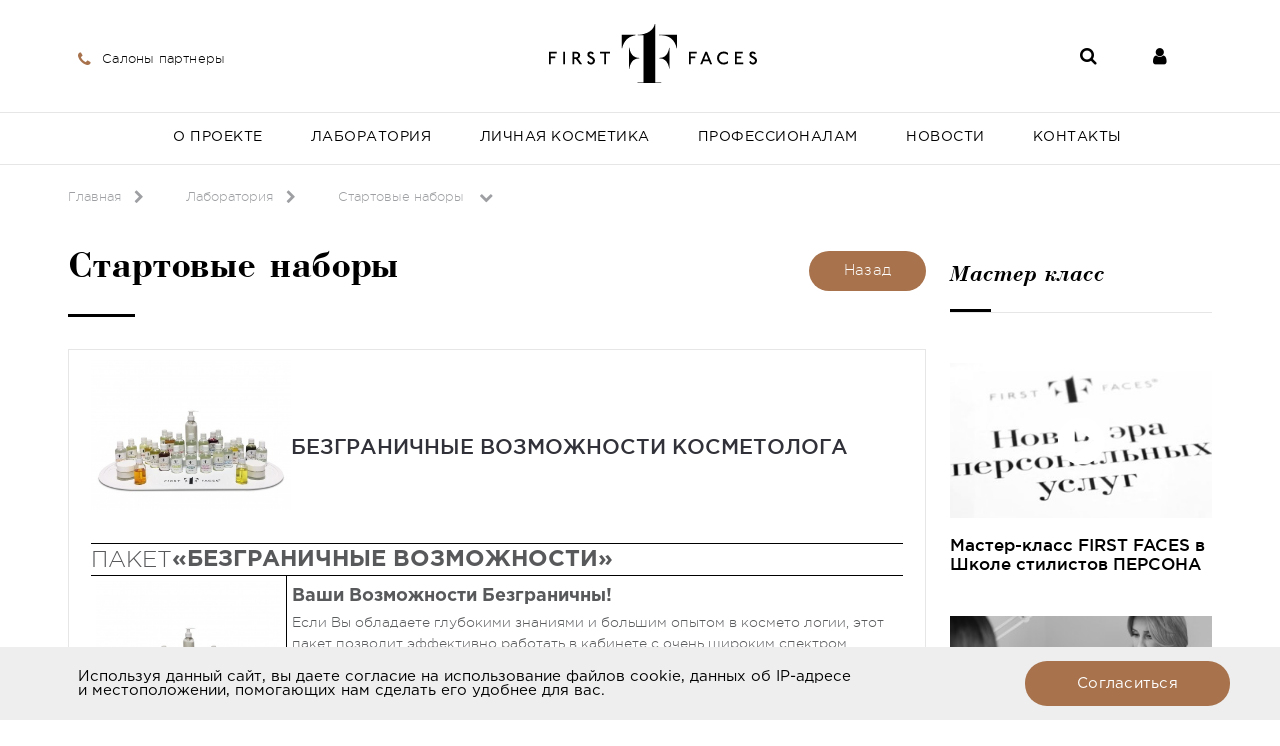

--- FILE ---
content_type: text/html; charset=UTF-8
request_url: https://firstfaces.ru/products/21
body_size: 40980
content:
<!DOCTYPE html>
<html lang="ru">

<head>
    <meta name="viewport" content="width=device-width, initial-scale=1.0">
    <meta http-equiv="X-UA-Compatible" content="ie=edge">
    <meta charset="UTF-8">
    <meta name="format-detection" content="telephone=no">

    <base href="https://firstfaces.ru">

    <title>БЕЗГРАНИЧНЫЕ ВОЗМОЖНОСТИ КОСМЕТОЛОГА</title>
    <meta name="description"
        content=" 10 базовых продуктов трансформируются в 10 миллионов индивидуальных рецептур для кожи и волос на IT-платформе c «мобильной лабораторией» FIRST FACES. " />
    <meta name="keywords" content="" />

    <link rel="shortcut icon" href="favicon.ico" type="image/x-icon" />
    <link rel="icon" href="favicon.ico" type="image/x-icon" />

    <!-- Open Graph -->
    <meta property="og:type" content="article">
    <meta property="og:title" content="БЕЗГРАНИЧНЫЕ ВОЗМОЖНОСТИ КОСМЕТОЛОГА" />
    <meta property="og:description" content="" />

    
    <meta property="og:url" content="https://firstfaces.ru/products/21" />

    <script src="js/jquery.min.js"></script>

    <link href="css/icon.min.css" rel="stylesheet">
    <link href="css/comment.min.css" rel="stylesheet">
    <link href="css/form.min.css" rel="stylesheet">
    <link href="css/button.min.css" rel="stylesheet">
    

    <link rel="stylesheet" href="js/chosen/chosen.css">
    <link rel="stylesheet" href="js/jssocials/jssocials.css">
    <link rel="stylesheet" href="js/notie/notie.min.css">
    <link rel="stylesheet" href="js/mCustomScrollbar/jquery.mCustomScrollbar.css">
    <link rel="stylesheet" href="css/font-awesome.min.css">
    <link rel="stylesheet" href="css/animate.css">
    <link rel="stylesheet" href="css/style.css?v=1-">
    <link rel="stylesheet" href="css/jquery.formstyler.css">
    <link rel="stylesheet" href="css/jquery.formstyler.theme.css">
    <link rel="stylesheet" href="js/fancybox/jquery.fancybox.min.css?new4">
    <link rel="stylesheet" href="js/easyzoom/easyzoom.css">
    
    <link rel="stylesheet" href="css/add.css">
    <link rel="stylesheet" href="css/managed_users.css">
    <link rel="stylesheet" href="css/diagnostic_master.css">
    <link rel="stylesheet" href="css/client_orders.css">
    <link rel="stylesheet" href="css/salon_orders.css">
    <link rel="stylesheet" href="css/product.css">

    <link rel="stylesheet" href="//code.jquery.com/ui/1.13.2/themes/base/jquery-ui.css">
    <link rel="stylesheet" href="/resources/demos/style.css">
    <script src="https://code.jquery.com/jquery-3.6.0.js"></script>
    <script src="https://code.jquery.com/ui/1.13.2/jquery-ui.js"></script>
    <link rel="stylesheet" href="css/table_ff.css">
    <link rel="stylesheet" href="css/salon_business.css">

    <script>
                    var is_login = false;
            </script>

    <meta name="csrf-token" content="UgqZOD1Qm5JgSOkR4PshXSydSU5kNmpLUiCxYadv" />

    <meta name="yandex-verification" content="03055c3db6b94596" />

    <!-- Google Tag Manager -->
    <script>
        (function(w, d, s, l, i) {
            w[l] = w[l] || [];
            w[l].push({
                'gtm.start': new Date().getTime(),
                event: 'gtm.js'
            });
            var f = d.getElementsByTagName(s)[0],
                j = d.createElement(s),
                dl = l != 'dataLayer' ? '&l=' + l : '';
            j.async = true;
            j.src =
                'https://www.googletagmanager.com/gtm.js?id=' + i + dl;
            f.parentNode.insertBefore(j, f);
        })(window, document, 'script', 'dataLayer', 'GTM-NCZP9Z4');
    </script>
    <!-- End Google Tag Manager -->

    <!-- Yandex.Metrika counter -->
<script type="text/javascript">
    (function(d, w, c) {
        (w[c] = w[c] || []).push(function() {
            try {
                w.yaCounter46829262 = new Ya.Metrika({
                    id: 46829262,
                    clickmap: true,
                    trackLinks: true,
                    accurateTrackBounce: true
                });
            } catch (e) {}
        });

        var n = d.getElementsByTagName("script")[0],
            s = d.createElement("script"),
            f = function() {
                n.parentNode.insertBefore(s, n);
            };
        s.type = "text/javascript";
        s.async = true;
        s.src = "https://mc.yandex.ru/metrika/watch.js";

        if (w.opera == "[object Opera]") {
            d.addEventListener("DOMContentLoaded", f, false);
        } else {
            f();
        }
    })(document, window, "yandex_metrika_callbacks");

    function reachGoal(value) {
        try {
                        yaCounter46829262.reachGoal(value);
                    } catch (e) {

        }
    }
</script>
<noscript>
    <div><img src="https://mc.yandex.ru/watch/46829262" style="position:absolute; left:-9999px;" alt="" /></div>
</noscript>
<!-- /Yandex.Metrika counter -->
            <!-- Facebook Pixel Code -->
<script>
!function(f,b,e,v,n,t,s)
{if(f.fbq)return;n=f.fbq=function(){n.callMethod?
n.callMethod.apply(n,arguments):n.queue.push(arguments)};
if(!f._fbq)f._fbq=n;n.push=n;n.loaded=!0;n.version='2.0';
n.queue=[];t=b.createElement(e);t.async=!0;
t.src=v;s=b.getElementsByTagName(e)[0];
s.parentNode.insertBefore(t,s)}(window,document,'script',
'https://connect.facebook.net/en_US/fbevents.js');
 fbq('init', '2406902526190723'); 
fbq('track', 'PageView');
</script>
<noscript>
 <img height="1" width="1" 
src="https://www.facebook.com/tr?id=2406902526190723&ev=PageView
&noscript=1"/>
</noscript>
<!-- End Facebook Pixel Code -->    </head>

<body class="inner-page">

    <div class="top-panel">

        <header class="page-header">
            <div class="container">
                <div class="partners-contacts">
                    <a class="partners-contacts__link" href="/contacts#show_map"><span
                            class="fa fa-phone"></span><span>Салоны партнеры</span></a>
                </div>
                <div class="logo"><a class="logo__img" href="/"></a></div>
                <div class="user-action">
                    <div class="search-form"><span class="search-form__btn fa fa-search"></span>
                        <input class="search-form__input text_input" type="search" name="search"
                            placeholder="Поиск по сайту">
                    </div>


                    <div class="login-action">
                        <span
                            class="login-action__icon fa fa-user show-login-form goto_login
                                        "></span>
                                            </div>

                    <div class="basket cart_open"><span class="basket__number cart_number">0</span><span
                            class="fa fa-shopping-bag"></span></div>
                </div>
                <div class="main-nav__btn"><span></span></div>
            </div>
        </header>

        <nav class="main-nav">
            <a name="top"></a>
            <div class="main-nav__wrapper">
                <ul class="main-nav__list">

    
        
            <li class="main-nav__item">
                <span data-title="О проекте" class="main-nav__link ">
                    О проекте
                </span>
                <ul class="main-nav__dropdown">

                    
                        
                        <li class="main-nav__dropdown-item">
                                                        <a class="main-nav__link-inner " href="company">
                                
                                О компании

                                
                                    <div class="main-nav__img">
                                        <img src="/upload/image/f7229e4de2617177f0130be543487c58-230x_-resize.jpeg" alt="">
                                    </div>

                                                            </a>
                        </li>
                        
                    
                        
                        <li class="main-nav__dropdown-item">
                                                        <a class="main-nav__link-inner " href="gallery">
                                
                                Галерея

                                
                                    <div class="main-nav__img">
                                        <img src="/upload/image/b203ec9d616f1e18c6397523044ddd23-230x_-resize.jpeg" alt="">
                                    </div>

                                                            </a>
                        </li>
                        
                    
                        
                        <li class="main-nav__dropdown-item">
                                                        <a class="main-nav__link-inner " href="cooperation">
                                
                                Сотрудничество

                                
                                    <div class="main-nav__img">
                                        <img src="/upload/image/c662e6082b215347999ca1d00f6276e0-230x_-resize.jpeg" alt="">
                                    </div>

                                                            </a>
                        </li>
                        
                    
                        
                        <li class="main-nav__dropdown-item">
                                                        <a class="main-nav__link-inner " href="partners">
                                
                                Наши партнеры

                                
                                    <div class="main-nav__img">
                                        <img src="/upload/image/ab15dc2c5b49815863f752cd50ccf517-230x_-resize.jpeg" alt="">
                                    </div>

                                                            </a>
                        </li>
                        
                    
                        
                        <li class="main-nav__dropdown-item">
                                                        <a class="main-nav__link-inner " href="clients_reviews">
                                
                                Отзывы клиентов

                                
                                    <div class="main-nav__img">
                                        <img src="/upload/image/e76d252f628c3599045c8c7a971bf902-230x_-resize.jpeg" alt="">
                                    </div>

                                                            </a>
                        </li>
                        
                    
                        
                        <li class="main-nav__dropdown-item">
                                                        <a class="main-nav__link-inner " href="profi-reviews">
                                
                                Отзывы профессионалов

                                                            </a>
                        </li>
                        
                    
                        
                        <li class="main-nav__dropdown-item">
                                                        <a class="main-nav__link-inner " href="blog">
                                
                                Блог

                                
                                    <div class="main-nav__img">
                                        <img src="/upload/image/1ca0e2a11f328633ebde4376cf973f60-230x_-resize.jpeg" alt="">
                                    </div>

                                                            </a>
                        </li>
                        
                    
                </ul>
            </li>

        
    
        
            <li class="main-nav__item">
                <span data-title="Лаборатория" class="main-nav__link ">
                    Лаборатория
                </span>
                <ul class="main-nav__dropdown">

                    
                        
                        <li class="main-nav__dropdown-item">
                                                        <a class="main-nav__link-inner " href="start_complects">
                                
                                Стартовые наборы

                                
                                    <div class="main-nav__img">
                                        <img src="/upload/image/226517fa4ca7f178f03d669455deb969-230x_-resize.jpeg" alt="">
                                    </div>

                                                            </a>
                        </li>
                        
                    
                        
                        <li class="main-nav__dropdown-item">
                                                        <a class="main-nav__link-inner " href="face_lab">
                                
                                Уход за лицом

                                
                                    <div class="main-nav__img">
                                        <img src="/upload/image/5c584eb6675cbed8052861e438e88359-230x_-resize.jpeg" alt="">
                                    </div>

                                                            </a>
                        </li>
                        
                    
                        
                        <li class="main-nav__dropdown-item">
                                                        <a class="main-nav__link-inner " href="hair_lab">
                                
                                Уход за волосами

                                
                                    <div class="main-nav__img">
                                        <img src="/upload/image/0703f78783174c4c0df3f26628bd8049-230x_-resize.jpeg" alt="">
                                    </div>

                                                            </a>
                        </li>
                        
                    
                        
                        <li class="main-nav__dropdown-item">
                                                        <a class="main-nav__link-inner " href="aksessuary">
                                
                                Аксессуары  и знания

                                
                                    <div class="main-nav__img">
                                        <img src="/upload/image/affd55eab0e03951f128cdf411754129-230x_-resize.jpeg" alt="">
                                    </div>

                                                            </a>
                        </li>
                        
                    
                        
                        <li class="main-nav__dropdown-item">
                                                        <a class="main-nav__link-inner " href="academy">
                                
                                Академия

                                                            </a>
                        </li>
                        
                    
                        
                        <li class="main-nav__dropdown-item">
                                                        <a class="main-nav__link-inner " href="beauty-coworking">
                                
                                Бьюти-коворкинг

                                                            </a>
                        </li>
                        
                    
                        
                        <li class="main-nav__dropdown-item">
                                                        <a class="main-nav__link-inner " href="certificates">
                                
                                Подарочные сертификаты

                                
                                    <div class="main-nav__img">
                                        <img src="/upload/image/d56253a9ceac109bd406f9b1b2bc4086-230x_-resize.png" alt="">
                                    </div>

                                                            </a>
                        </li>
                        
                    
                </ul>
            </li>

        
    
        
            <li class="main-nav__item">
                <span data-title="Личная косметика" class="main-nav__link ">
                    Личная косметика
                </span>
                <ul class="main-nav__dropdown">

                    
                        
                        <li class="main-nav__dropdown-item">
                                                        <a class="main-nav__link-inner " href="diagnostic_hair/start">
                                
                                Для твоих волос

                                
                                    <div class="main-nav__img">
                                        <img src="/upload/image/40bfff0f9b6c29b5f80b01c84c08fe43-230x_-resize.jpeg" alt="">
                                    </div>

                                                            </a>
                        </li>
                        
                    
                        
                        <li class="main-nav__dropdown-item">
                                                        <a class="main-nav__link-inner " href="diagnostic_skin/start">
                                
                                Для твоего лица

                                
                                    <div class="main-nav__img">
                                        <img src="/upload/image/0173cd7fd62655d471393045c7b3e079-230x_-resize.jpeg" alt="">
                                    </div>

                                                            </a>
                        </li>
                        
                    
                                                    
                        
                        <li class="main-nav__dropdown-item">
                                                        <a class="main-nav__link-inner " href="diagnostic_body/start">
                                
                                Для тела

                                
                                    <div class="main-nav__img">
                                        <img src="/upload/image/dd15291d53010b7fadc3be548ec05cfd-230x_-resize.jpeg" alt="">
                                    </div>

                                                            </a>
                        </li>
                        
                    
                                                    
                </ul>
            </li>

        
    
        
            <li class="main-nav__item">
                <span data-title="Профессионалам" class="main-nav__link ">
                    Профессионалам
                </span>
                <ul class="main-nav__dropdown">

                    
                        
                        <li class="main-nav__dropdown-item">
                                                        <a class="main-nav__link-inner " href="training">
                                
                                База знаний

                                
                                    <div class="main-nav__img">
                                        <img src="/upload/image/157905fb6f639d7d1b518606fd988c25-230x_-resize.jpeg" alt="">
                                    </div>

                                                            </a>
                        </li>
                        
                    
                        
                        <li class="main-nav__dropdown-item">
                                                        <a class="main-nav__link-inner " href="trends">
                                
                                Тренды

                                                            </a>
                        </li>
                        
                    
                        
                        <li class="main-nav__dropdown-item">
                                                        <a class="main-nav__link-inner " href="become_a_partner">
                                
                                Стать партнером

                                                            </a>
                        </li>
                        
                    
                        
                        <li class="main-nav__dropdown-item">
                                                        <a class="main-nav__link-inner " href="specialists_reviews">
                                
                                Эксперты о нас

                                                            </a>
                        </li>
                        
                    
                        
                        <li class="main-nav__dropdown-item">
                                                        <a class="main-nav__link-inner " href="specialists_answers">
                                
                                Задать вопрос эксперту

                                                            </a>
                        </li>
                        
                    
                        
                        <li class="main-nav__dropdown-item">
                                                        <a class="main-nav__link-inner " href="career">
                                
                                Карьера

                                                            </a>
                        </li>
                        
                    
                        
                        <li class="main-nav__dropdown-item">
                                                        <a class="main-nav__link-inner " href="vacancy">
                                
                                Вакансии

                                                            </a>
                        </li>
                        
                    
                        
                        <li class="main-nav__dropdown-item">
                                                        <a class="main-nav__link-inner " href="masters_reviews">
                                
                                Отзывы мастеров

                                                            </a>
                        </li>
                        
                    
                </ul>
            </li>

        
    
        
            <li class="main-nav__item">
                <a data-title="Новости" class="main-nav__link " href="news">
                    Новости
                </a>
            </li>

        
    
        
            <li class="main-nav__item">
                <a data-title="Контакты" class="main-nav__link " href="contacts">
                    Контакты
                </a>
            </li>

        
    
</ul>
                <div class="user-action">

                    <div class="search-form"><span class="search-form__btn fa fa-search"></span>
                        <input class="search-form__input text_input" type="search" name="search"
                            placeholder="Поиск по сайту">
                    </div>

                    <div class="login-action"><span
                            class="login-action__icon fa fa-user show-login-form goto_login"></span>
                                            </div>

                                        <div class="basket cart_open">
                        <span class="basket__number cart_number">0</span>
                        <span class="fa fa-shopping-bag"></span>
                    </div>
                </div>
            </div>
        </nav>
    </div>

    <main id="main_block_content">
        
    <div class="breadcrumbs">
    <ul class="breadcrumbs__list">
        <li class="breadcrumbs__item"><a class="breadcrumbs__link" href="/">Главная</a></li>
        <li class="breadcrumbs__item"><a class="breadcrumbs__link" href="lab">Лаборатория</a></li>
            <li class="breadcrumbs__item"><span class="breadcrumbs__link">Стартовые наборы</span></li>
        
    


    


    


    


    


    


    

        
    


    


    


    


    

    </ul>
</div>

    <section class="laboratory inner">
        <div class="container">
            <div class="content__wrapper laboratory__wrapper">
                <div class="content-left laboratory__left">

                    <h2 class="section-title section-title--left">
                                                    <a class="btn back__btn" href="start_complects#category=Стартовые наборы">Назад</a>
                        
                        Стартовые наборы
                    </h2>

                    <div class="card">

                        
                        <div class="card__item--full  group ">
                            


                            <div class="card__content">
							<div class="overall_card_place">
								<div class="easyzoom--overlay">
                                    <a href="/upload/image/75bd3fabcddbda48cb00db4056c49e0d-_x1800.jpeg">
                                      <img src="/upload/image/75bd3fabcddbda48cb00db4056c49e0d-334x_.jpeg" alt="">
                                    </a>
                                    <i class="image_is_zoomed fa fa-search"></i>
                            </div>
							
                                <h4 class="card__name"><br>БЕЗГРАНИЧНЫЕ ВОЗМОЖНОСТИ КОСМЕТОЛОГА</h4>
							</div>
                                <div class="card__description">
                                    <div class="tablecontent__container">
<div class="tablecontent__container-block">ПАКЕТ<strong>&laquo;БЕЗГРАНИЧНЫЕ ВОЗМОЖНОСТИ&raquo; </strong></div>
<table class="tablecontent" style="width: 809px;">
<tbody>
<tr>
<td style="width: 185.938px;"><img style="max-width: 100%;" src="/upload/image/75bd3fabcddbda48cb00db4056c49e0d-334x_.jpeg" alt="" /></td>
<td style="width: 605.062px;">
<h4 class="tablecontent__title">Ваши Возможности Безграничны!</h4>
<p class="tablecontent__text">Если Вы обладаете глубокими знаниями и большим опытом в кос&shy;ме&shy;то&shy; логии, этот пакет позволит эффективно работать в кабинете с очень широким спектром процедур по омоложению, лифтингу, акне, выравни&shy; ванию тона и поверхности кожи, а также создавать эффективную персо&shy; нализированную ЭКОкосмецевтику домаш&shy;не&shy;го ухода по абсолютно любой проблеме кожи Ваших пациентов, совмещая в рецептуре WOW-эффекты (мгновенное, видимое гла&shy;зом действие средства) и LONG-Lasting эффект (пролонги&shy;рован&shy;ное, накопительное действие препарата по проблеме кожи)</p>
</td>
</tr>
<tr>
<td style="width: 185.938px;">
<h4 class="tablecontent__title">&nbsp;</h4>
<p>* Цена действительна при единовременной оплате</p>
</td>
<td style="width: 605.062px;">
<h5>Осуществляется поставка следующих компонентов набора:</h5>
<ul>
<li>Мягкий благородный крем для умывания, 190 мл &mdash; 15 шт.</li>
<li>Благородный крем-кокон &laquo;Комфорт&raquo; для лица, 50мл &mdash; 8 шт.</li>
<li>Благородный крем-кокон &laquo;Роял&raquo; для лица, 50 мл &mdash; 8 шт.</li>
<li>Благородный гель-лифтинг для лица &laquo;ON&amp;GO&raquo;, 30 мл &mdash; 1 шт.</li>
<li>Благородное масло для лица (FF-SC-3.0), 24 мл &mdash; 8 шт.</li>
<li>Благородное масло для лица (FF-SC-3.0), 50 мл &mdash; 3 шт.</li>
<li>Благородное масло для лица, (FF-SC-3.1), 24 мл &mdash; 8 шт.</li>
<li>Благородное масло для лица, (FF-SC-3.1), 50 мл &mdash; 3 шт.</li>
<li>Активный концентрат &laquo;Collagen booster&raquo;, 50 мл &mdash; 1 шт.</li>
<li>Активный концентрат &laquo;Stemucell&raquo;, 50 мл &mdash; 1 шт.</li>
<li>Активный концентрат &laquo;Bio-tonic&raquo;, 50 мл &mdash; 1 шт.</li>
<li>Активный концентрат &laquo;Metabolix 50+&raquo;, 50 мл &mdash; 1 шт.</li>
<li>Активный концентрат &laquo;Majorgaurd&raquo;, 50 мл &mdash; 1 шт.</li>
<li>Активный концентрат &laquo;No-acnin&raquo;, 50 мл &mdash; 1 шт.</li>
<li>Активный концентрат &laquo;Klotho&raquo;, 50 мл &mdash; 1 шт.</li>
<li>Активный концентрат &laquo;Витамин С&raquo;, 50 мл &mdash; 1 шт.</li>
<li>Активный концентрат &laquo;Витамин Е&raquo;, 50 мл &mdash; 1 шт.</li>
<li>Активный концентрат &laquo;Витамин А&raquo;, 50 мл &mdash; 1 шт.</li>
<li>Активный концентрат &laquo;Витамин F&raquo;, 50 мл &mdash; 1 шт.</li>
<li>Активный концентрат &laquo;Cell D-tox&raquo;, 50 мл &mdash; 1 шт.</li>
<li>Активный концентрат &laquo;Lipоfit&raquo;, 50 мл &mdash; 1 шт.</li>
<li>Активный концентрат &laquo;In-Tense&raquo;, 50 мл &mdash; 1 шт.</li>
<li>Активный концентрат &laquo;Bianchi&raquo;, 50 мл &mdash; 1 шт.</li>
<li>Активный концентрат &laquo;Phyto Endorphin&raquo;, 50 мл &mdash; 1 шт.</li>
<li>Активный концентрат &laquo;Perfoporille&raquo;, 50 мл &mdash; 1 шт.</li>
<li>Активный концентрат &laquo;Hydra balance&raquo;, 50 мл &mdash; 1 шт.</li>
<li>Активный концентрат &laquo;Масло жожоба&raquo;, 50 мл &mdash; 1 шт.</li>
<li>Активный концентрат &laquo;Масло макадамии&raquo;, 50 мл &mdash; 1 шт.</li>
<li>Активный концентрат &laquo;Масло таману&raquo;, 50 мл &mdash; 1 шт.</li>
</ul>
</td>
</tr>
<tr>
<td style="width: 185.938px;">
<div class="tablecontent__blo">
<h4 class="tablecontent__title">+ ПОДАРОК</h4>
при покупке:</div>
</td>
<td style="width: 605.062px;">
<div class="tablecontent__cont"><strong>Доступ на IT-платформу FIRST FACES.</strong><br /><strong>Дизайн-макет этикеток</strong> с твоим логотипом.<br />Наш контент для твоих соцсетей.<br />Настройки рекламы на твои услуги по созданию персональной<br />косметики.<br />Персональную консультацию от создателей технологии FIRST FACES.<br />СКРИПТЫ для работы с Клиентом.<br />Листовки для размещения в салоне &mdash; 30 шт.<br />Бланки подарочных сертификатов для клиентов с возможностью<br />брендирования их вашими этикетками &mdash; 30 шт.<br />Скидка на все подарочные аксессуары &mdash; 20%.<br />Доступ к онлайн обучению в Акселлераторе FIRST FACES &mdash;<br />Гарвард для парикмахеров на 6 мес.<br />Сценарии мастер-классов по крафтингу.<br />Внесение в список Салонов-партнеров на сайте FIRST FACES.</div>
</td>
</tr>
</tbody>
</table>
<div class="bottomblock">
<p>* Инструкция по распаковке, изготовлению составов и использованию прилагается к набору.</p>
<p>**За вами будет закреплен персональный менеджер, который сопроводит Вас на любом этапе.</p>
</div>
</div>

                                    
                                </div>

                                

                                
                                        

                                




                            </div>

                        </div>
                    </div>

                </div>
                <aside class="side-bar side-bar--no-border">
                    <div class="side-bar__wrapper">
    <div class="side-bar__heading">
        <h3 class="side-bar__title">Мастер класс</h3>
    </div>

    
        <a class="side-bar__media" href="gallery/master_klass_first_faces_v_shkole_stilistov_persona">
            <div class="media__poster">
                <video poster="upload/image/fdffafab20bd4618d839f6c02cb955f3.jpg"></video>
                <div class="play"></div>
            </div>
            <div class="media__title">Мастер-класс FIRST FACES в Школе стилистов ПЕРСОНА</div>
        </a>

    
        <a class="side-bar__media" href="gallery/kak_sozdat_individualnuyu_kosmetiku_dlya_litsa">
            <div class="media__poster">
                <video poster="upload/image/77e0cb1b39a638962d1d7cc69a878733.jpeg"></video>
                <div class="play"></div>
            </div>
            <div class="media__title">Как создать индивидуальную косметику для лица</div>
        </a>

    


</div>                    <div class="experts-banner side-bar--mobile-hidden">
    <div class="side-bar__heading">
        <h3 class="side-bar__title side-bar__title--center">Задайте вопрос эксперту</h3>
        <p class="side-bar__subtitle">Выбери сертифицированного специалиста</p>
    </div>
    <ul class="specialist__list">
                    <li class="specialist__item"><a class="specialist__name" href="specialists_answers#category=68">Дерматолог</a></li>
                    <li class="specialist__item"><a class="specialist__name" href="specialists_answers#category=67">Трихолог</a></li>
                    <li class="specialist__item"><a class="specialist__name" href="specialists_answers#category=66">Стилист</a></li>
                    <li class="specialist__item"><a class="specialist__name" href="specialists_answers#category=65">Косметолог</a></li>
            </ul>
</div>                </aside>
            </div>
        </div>
    </section>

    </main>

    <footer class="page-footer">
        <div class="page-footer__top">
            <div class="container">
                <div class="map-site">

                    <div class="map-site__col">

            
                <h4 class="map-site__title">
                    О проекте
                </h4>
                <div class="map-site__item">
                    
                        
                        <a class="map-site__link" href="company">
                            О компании
                        </a>

                    
                        
                        <a class="map-site__link" href="gallery">
                            Галерея
                        </a>

                    
                        
                        <a class="map-site__link" href="cooperation">
                            Сотрудничество
                        </a>

                    
                        
                        <a class="map-site__link" href="partners">
                            Наши партнеры
                        </a>

                    
                        
                        <a class="map-site__link" href="clients_reviews">
                            Отзывы клиентов
                        </a>

                    
                        
                        <a class="map-site__link" href="profi-reviews">
                            Отзывы профессионалов
                        </a>

                    
                        
                        <a class="map-site__link" href="blog">
                            Блог
                        </a>

                    
                                            <a class="map-site__link" href="/user_agreement">
                            Пользовательское соглашение
                        </a>
                        <a class="map-site__link" href="/policy">
                            Политика конфиденциальности
                        </a>
                    
                </div>

                

            
        </div>

    

    
        <div class="map-site__col">

            
                <h4 class="map-site__title">
                    Лаборатория
                </h4>
                <div class="map-site__item">
                    
                        
                        <a class="map-site__link" href="start_complects">
                            Стартовые наборы
                        </a>

                    
                        
                        <a class="map-site__link" href="face_lab">
                            Уход за лицом
                        </a>

                    
                        
                        <a class="map-site__link" href="hair_lab">
                            Уход за волосами
                        </a>

                    
                        
                        <a class="map-site__link" href="aksessuary">
                            Аксессуары  и знания
                        </a>

                    
                        
                        <a class="map-site__link" href="academy">
                            Академия
                        </a>

                    
                        
                        <a class="map-site__link" href="beauty-coworking">
                            Бьюти-коворкинг
                        </a>

                    
                        
                        <a class="map-site__link" href="certificates">
                            Подарочные сертификаты
                        </a>

                    
                    
                </div>

                

            
        </div>

    

    
        <div class="map-site__col">

            
                <h4 class="map-site__title">
                    Личная косметика
                </h4>
                <div class="map-site__item">
                    
                        
                        <a class="map-site__link" href="diagnostic_hair">
                            Для твоих волос
                        </a>

                    
                        
                        <a class="map-site__link" href="diagnostic_skin">
                            Для твоего лица
                        </a>

                    
                                                    
                        
                        <a class="map-site__link" href="diagnostic_body">
                            Для тела
                        </a>

                    
                                                    
                    
                </div>

                
                    
                        <h4 class="map-site__title show-login-form goto_login">
                            Личный кабинет
                        </h4>

                    
                

            
        </div>

    

    
        <div class="map-site__col">

            
                <h4 class="map-site__title">
                    Профессионалам
                </h4>
                <div class="map-site__item">
                    
                        
                        <a class="map-site__link" href="training">
                            База знаний
                        </a>

                    
                        
                        <a class="map-site__link" href="trends">
                            Тренды
                        </a>

                    
                        
                        <a class="map-site__link" href="become_a_partner">
                            Стать партнером
                        </a>

                    
                        
                        <a class="map-site__link" href="specialists_reviews">
                            Эксперты о нас
                        </a>

                    
                        
                        <a class="map-site__link" href="specialists_answers">
                            Задать вопрос эксперту
                        </a>

                    
                        
                        <a class="map-site__link" href="career">
                            Карьера
                        </a>

                    
                        
                        <a class="map-site__link" href="vacancy">
                            Вакансии
                        </a>

                    
                        
                        <a class="map-site__link" href="masters_reviews">
                            Отзывы мастеров
                        </a>

                    
                    
                </div>

                

            
        </div>

    

    
        <div class="map-site__col">

            
                <a class="map-site__title" href="news">
                    Новости
                </a>

            
        </div>

    

    

                    <div class="map-site__col">
                        <h4 class="map-site__title"><a href="/contacts">Контакты</a></h4>
                        <div class="map-site__item">
                            <a class="map-site__link"
                                href="tel:8 800 700-16-23">8 800 700-16-23</a>
                            <a class="map-site__link"
                                href="maito:info@firstfaces.ru">info@firstfaces.ru</a>
                        </div>
                    </div>

                </div>

            </div>
        </div>
        <div class="page-footer__bottom">
            <div class="container">
                <div class="copy">© ООО «Первые лица». Все права защищены. 2026</div>
                <div id="footer_payment">
                    <a href="https://paymaster.ru/" target="_blank" class="footer_payment_item acquiring"></a>
                    <div class="footer_payment_item visa"></div>
                    <div class="footer_payment_item master_card"></div>
                </div>
            </div>
        </div>
    </footer>


    <div class="modal">

        <div class="modal__registration modal--center">
            <button class="modal__close"><span></span></button>
            <b class="modal__title">Регистрация</b>
            <form class="registration main" method="POST" id="form_registration">
                <!--<div class="registration__choice"><span class="registration__choice-text">Выберите</span>
                <label class="registration__choice-label" for="registration-master">
                    <input class="registration__choice-input" type="radio" id="registration-master" name="type" required="" value="salon"><span class="registration__choice-custom">Салон</span>
                </label>
                <label class="registration__choice-label" for="registration-client">
                    <input class="registration__choice-input" type="radio" id="registration-client" name="type" required="" value="client"><span class="registration__choice-custom">Клиент</span>
                </label>
            </div>-->
                <div class="registration__wrapper">
                    <div class="registration__col">
                        <div class="registration__row">
                            <input class="registration__input text_input" type="text" name="name"
                                placeholder="ФИО" required="">
                            <div class="form-gender">
                                <label for="female" onclick="">
                                    <input id="female" type="radio" name="gender" required=""
                                        value="0">
                                    <span class="registration__choice-custom"><i class="fa fa-venus"></i></span>
                                </label>
                                <label for="male" onclick="">
                                    <input id="male" type="radio" name="gender" required=""
                                        value="1">
                                    <span class="registration__choice-custom"><i class="fa fa-mars"></i></span>
                                </label>
                            </div>
                        </div>
                        <div class="registration__row">
                            <input class="registration__input text_input" type="email" name="email"
                                placeholder="E-mail" required="">
                        </div>
                        <div class="registration__row">
                            <input class="registration__input phone_input  text_input" type="tel" name="phone"
                                placeholder="Телефон" required=""
                                data-parsley-error-message="Введите мобильный номер."
                                pattern="^\+7\s?\d{3}\s?\d{3}-?\d{2}-?\d{2}$">
                        </div>
                        <div class="registration__row birth_date">
                            <input class="registration__input date_input text_input" type="text" name="birth_date"
                                placeholder="Дата рождения (23.05.1995)" data-parsley-date="">
                        </div>
                    </div>
                    <div class="registration__col">
                        <div class="registration__row">
                            <input class="registration__input text_input" type="password" id="pass_register"
                                name="password" placeholder="Пароль" required="" data-parsley-minlength="3">
                        </div>
                        <div class="registration__row">
                            <input class="registration__input text_input" type="password"
                                name="password_confirmation" placeholder="Подтверждение пароля"
                                data-parsley-minlength="3" required="" data-parsley-equalto="#pass_register">
                        </div>
                        <div class="registration__row">
                            <input type="hidden" name="_token" value="UgqZOD1Qm5JgSOkR4PshXSydSU5kNmpLUiCxYadv">
                            <p class="captcha-image-container">
                                <img src="https://firstfaces.ru/captcha/flat?eAdDD9I0" >
                            </p>
                            <p>
                                <input type="text" name="captcha" placeholder="Введите капчу"
                                    class="registration__input text_input" required>
                            </p>
                        </div>
                        <div class="registration__custom">
                            <label class="custom-label" for="custom-check">
                                <div style="display: inline-block; width: 15%; height: 80px; vertical-align: middle;">
                                    <input class="custom-input" required="" type="checkbox" name="check"
                                        id="custom-check"><span class="custom-check"></span></div>
                                <div style="display: inline-block; width: 85%; height: 80px; vertical-align: middle;">
                                    <span class="custom-text">Я принимаю пользовательское соглашение <span
                                            id="open_client_contract">на покупку товара</span> и <span
                                            id="open_client_contract2">изготовление индивидуальной
                                            косметики</span> и <span id="open_client_contract_policy">политику конфиденциальности</span>
                                    </span>
                                </div>
                            </label>
                        </div>
                        <div class="registration__buttons">
                            <div class="registration__row">
                                <button class="btn registration__btn" type="submit"
                                    name="reg">Зарегистрироваться</button>
                            </div>
                            <div class="registration__buttons-enter">
                                <span>Или</span><a class="registration__btn-text goto_login" href="#"
                                    id="btn-enter">Войти</a>
                            </div>
                        </div>
                    </div>

                </div>
            </form>
        </div>

        <div class="modal__enter">
            <button class="modal__close"><span></span></button>
            <b class="modal__title">ВХОД В КАБИНЕТ</b>
            <form class="form-enter" method="POST" id="form_login">
                <div class="registration__col">
                    <div class="registration__row">
                        <input class="registration__input text_input" name="email" placeholder="E-mail или Логин"
                            required>
                    </div>
                    <div class="registration__row registration__row--margin">
                        <input class="registration__input text_input" type="password" name="password"
                            placeholder="Пароль" required>
                    </div>
                    <div class="registration__row">
                        <a class="forgot__password" href="#" id="forgot-password">ЗАБЫЛИ ПАРОЛЬ?</a>
                    </div>
                    <div class="registration__buttons">
                        <div class="registration__row">
                            <button class="btn registration__btn" type="submit" name="enter">Войти</button>
                        </div>
                    </div>
                    <div class="registration__buttons-enter">
                        <p>Или</p><a class="registration__btn-text goto_register" href="#"
                            id="btn-reg">Зарегистрироваться</a>
                    </div>
                </div>
            </form>
            <a href="#top" id="myscrolltop"></a>
        </div>

        <div class="modal__password modal--center">
            <button class="modal__close"><span></span></button>
            <b class="modal__title">ЗАБЫЛИ ПАРОЛЬ</b>
            <form class="form-password" method="POST">
                <input type="hidden" name="_token" value="UgqZOD1Qm5JgSOkR4PshXSydSU5kNmpLUiCxYadv">
                <div class="registration__row">
                    <input class="forgot-password-email registration__input text_input" type="email" name="email"
                        placeholder="E-mail" required>
                </div>
                <div class="registration__buttons">
                    <div class="registration__row">
                        <button class="btn registration__btn" type="submit"
                            id="forgot-password-send">Отправить</button>
                    </div>
                </div>
            </form>
        </div>

        <div class="modal__basket modal--center">
            <div class="modal__basket-top">
                <button class="modal__close"><span></span></button>
                <b class="modal__title">Корзина</b>
                <div class="product cart_products">
                </div>
            </div>
            <div class="modal__basket-bottom">



                <div class="product__total">
                    <span class="product__total-text">Итого без учета доставки:</span><span
                        class="product__total-price cart_price">0 руб</span>
                </div>

                





                <div class="registration__row">
                    <div class="btn basket__btn cart_clear">Очистить корзину</div>
                    <a class="btn basket__btn
                    " href="products/order">Перейти к оформлению</a>
                </div>
            </div>
        </div>
        <div class="modal__diagnostics modal--center">
            <button class="modal__close"><span></span></button>
            <b class="modal__title">ДИАГНОСТИКА ON-LINE</b>
            <p class="modal__subtitle">Выберите диагностику</p>
            <ul class="diagnostics__choice">

            
        <li class="diagnostics__choice-item">
                                <a class="diagnostics__choice-link" href="diagnostic_hair/start">
                        Для волос
            </a>
        </li>
            
        <li class="diagnostics__choice-item">
                                <a class="diagnostics__choice-link" href="diagnostic_skin/start">
                        Для лица
            </a>
        </li>
                                
        <li class="diagnostics__choice-item">
                                <a class="diagnostics__choice-link" href="diagnostic_body/start">
                        Для тела
            </a>
        </li>
                        
</ul>

            <div class="modal__info">
                <p class="modal__info-p1">
                    Пройдя тестирование на сайте вы полу&shy;чаете персонифици&shy;рован&shy;ный косметический* продукт.
                    Если вам нужен продукт терапевти&shy;ческого** назначения,
                    пожалуйста, обратитесь к&nbsp;специалистам наших партнёрских клиник и&nbsp;салонов красоты.
                </p>
                <p class="modal__info-p2">
                    * косметический продукт предназначен для регулярного гигиенического применения;<br />
                    ** терапевти&shy;ческий (дерматологический) продукт применяется в&nbsp;комплексном лечении
                    дерматологических и&nbsp;трихологических проблем.
                </p>
            </div>
            <div class="modal__info-2">
                <p>
                    Используя данный сайт, вы даете согласие
                    на использование файлов cookie, данных
                    об IP-адресе и местоположении, помогающих нам сделать его удобнее для вас.
                </p>
            </div>

        </div>

                    <div class="modal__gender modal--center">
                <button class="modal__close"><span></span></button>
                <b class="modal__title">ДИАГНОСТИКА ON-LINE</b>
                <p class="modal__subtitle">Выберите пол</p>
                <ul class="diagnostics__choice">
                    <li class="diagnostics__choice-item">
                        <a class="diagnostics__choice-link" href="#" onclick="selectFemale(); return false;">
                            Женщина
                        </a>
                    </li>
                    <li class="diagnostics__choice-item">
                        <a class="diagnostics__choice-link" href="#" onclick="selectMale(); return false;">
                            Мужчина
                        </a>
                    </li>
                </ul>
            </div>
            </div>


            <form class="cookie-form" method="post" action="https://firstfaces.ru/set-cookie-notrespindingline">
            <div class="cookie-form-wrapper">
                <div class="cookie-form-left">
                    <p>
                        Используя данный сайт, вы&nbsp;даете согласие на&nbsp;использование файлов cookie, данных
                        об&nbsp;IP-адресе и&nbsp;местоположении, помогающих нам сделать его удобнее для вас.
                    </p>
                </div>
                <div class="cookie-form-right">
                    <input type="submit" class="btn cookie-btn" value="Согласиться" />
                </div>
            </div>
        </form>
    
            <div id="client_contract" class="hide contract">
            <p><strong>Договор публичной оферты</strong></p>
<p><strong>Основные понятия:</strong></p>
<p>Пользователь или Покупатель - физическое лицо, посетитель Сайта, прошедший индивидуальную on-line диагностику и/или желающий в личных и иных целях, не связанных с предпринимательской деятельностью, разместить Заказ на Товар и Доставку посредством Сайта, принимая условия настоящего Договора.<br /><br />Продавец - Общество с ограниченной ответственностью &laquo;Первые лица&raquo; (ОГРН 5167746210869, ИНН 7751029711, КПП 775101001, место нахождения:108841, г. Москва, п.Сосенское, Калужское ш. 23-й км, двлд.14,стр.3, офис 23).<br /><br />Сайт - Интернет-сайт, принадлежащий Продавцу, расположенный в сети интернет по адресу http://www.firstfaсes.ru, где представлены Товары, приобретаемые Покупателем у Продавца посредством Сайта, а также условия оплаты и доставки Товаров и иные условия.<br /><br />Бренд &ndash; товарный знак &laquo;FIRST FACES&raquo;, которым маркируются Товары Продавца и под которым Продавец реализует Товары, и исключительные права на использование которого принадлежат Продавцу. <br /><br />Товар &ndash; косметическая продукция Бренда для домашнего ухода, а также иная сопутствующая продукция, представленная на Сайте. <br /><br />Заказ &ndash; совершение Покупателем покупки на Сайте путем размещения заказа Покупателя на приобретение Товаров и Доставку по указанному Покупателем адресу и принятия условий настоящего Договора. Заказ на Сайте можно сделать круглосуточно (без выходных и праздников). <br /><br />Доставка &ndash; дополнительная услуга оказываемая Продавцом лично или через привлечённых им третьих лиц (курьеров) по доставке заказанного Покупателем Товара по адресу, указанному в Заказе, или услуга самовывоза, оказываемая путем предоставления Покупателю возможности самостоятельно забрать Товар по адресу Продавца. <br /><br /><strong>1. Общие положения:</strong><br /><br />1.1. Продавец осуществляет дистанционный способ реализации Товаров и услуги по Доставке через Сайт по адресу http://www. firstfaсes.ru.<br /><br />1.2. Оформляя Заказ через Сайт, Пользователь соглашается с условиями продажи Товаров и Доставки, изложенными ниже в настоящем Договоре, и акцептирует условия настоящего Договора, принимая их и обязуясь выполнять взятые на себя обязательства. Пользователь соглашается с Условиями настоящего Договора и акцептирует их путем проставления отметки в графе &laquo;Я принимаю пользовательское соглашение&raquo; при регистрации на сайте и/или оформлении Заказа.<br /> <br />1.3. Настоящие условия реализации Товаров и Доставки, а также информация о Товаре, представленная на Сайте, являются публичной офертой в соответствии со ст.435 и п.2 ст.437 Гражданского кодекса Российской Федерации.<br /><br />1.4. Договор может быть изменен Продавцом в одностороннем порядке без уведомления Пользователя/Покупателя. Новая редакция Договора вступает в силу по истечении 10 (Десяти) календарных дней с момента ее опубликования на Сайте, если иное не предусмотрено условиями настоящего Договора.<br /><br />1.5. Договор вступает в силу с момента акцептирования Покупателем условий настоящего Договора согласно п. 1.2. Договора. При этом Продавец принимает на себя обязательства по каждому Заказу Покупателя на условиях настоящего Договора с момента отправки Покупателю Продавцом электронного подтверждения принятия Заказа при оформлении Покупателем Заказа на Сайте.<br /> <br /><strong>2. Предмет Соглашения:</strong><br /><br />2.1. Предметом настоящего Договора является совершение Продавцом и Покупателем сделки по купли-продаже Товара и осуществления Доставки для личных нужд, не связанных с осуществлением Покупателем предпринимательской деятельности, через Сайт путем размещения Покупателем Заказа.<br /><br />2.2. Покупатель обязан после размещения Заказа на Сайте путем выбора Товара, и способа Доставки, оплатить Товары и Доставку, а Продавец обязан передать Покупателю Товар и осуществить Доставку в соответствии с Заказом Покупателя.<br /><br />2.3. Данный Договор распространяется на все виды Товаров и способов Доставки, представленных на Сайте. <br /><br /><strong>3. Регистрация на Сайте:</strong><br /><br />3.1. Регистрация на Сайте осуществляется каждым Покупателем по адресу http://www. firstfaсes.ru путем заполнения специальной формы с указанием персональных данных Покупателя. После прохождения регистрации на Сайте Покупатель осуществляет Заказ только при условии его идентификации на Сайте через уникальные логин и пароль. <br /><br />3.2. Регистрация на Сайте является обязательной для заказа Товара и/или оформления Доставки.<br /><br />3.3. Покупатель самостоятельно несет ответственность за точность и правильность информации, указанной при регистрации и Заказе. Продавец не несет ответственности за точность и правильность информации, предоставляемой Пользователем при регистрации, и/или размещении Заказа.<br /><br />3.4. Пользователь обязуется не сообщать третьим лицам логин и пароль, указанные им при регистрации. В случае возникновения у Пользователя подозрений относительно безопасности его логина и пароля или возможности их несанкционированного использования третьими лицами, Пользователь обязуется незамедлительно уведомить об этом Продавца, направив соответствующее электронное письмо на электронный адрес info@firstfaces.ru.<br /><br />3.5. Покупатель имеет право на восстановление доступа к Сайту, если он забыл пароль. Новый или временный пароль направляется Покупателю при указании адреса электронной почты, указанного при регистрации.<br /><br />3.6. При возникновении у Продавца сомнения в идентификации Покупателя или достоверности предоставленной им информации при регистрации, в том числе при восстановлении пароля, Продавец вправе отказать Покупателю в регистрации и/или восстановлении пароля. В указанном случае регистрации должна быть осуществлена Покупателем снова согласно действующим на этот момент условиям Сайта. <br /> <br /><strong>4. Товар и порядок совершения покупки:</strong><br /><br />4.1. Продавец обеспечивает наличие на своем складе Товаров, представленных на Сайте. <br /><br />4.2. В случае отсутствия заказанных Покупателем Товаров на складе Продавца, последний вправе исключить указанный Товар из Заказа / аннулировать Заказ Покупателя, уведомив об этом Покупателя путем направления соответствующего электронного сообщения по адресу электронной почты, указанному Покупателем при регистрации, или звонком оператора Call-центра Продавца.<br /><br />4.3. Покупатель соглашается, что в случае аннулирования Продавцом полностью либо частично предоплаченного Заказа по причине, указанной в п. 4.2. и п. 4.4 Договора, Покупателю предоставляется возможность повторного оформления Заказа в пределах ранее оплаченной суммы, в том числе с учетом доплаты.<br /><br />4.4. Продавец вправе аннулировать Заказы Покупателя, включающие в себя Товары, от оплаты или получения (Доставки) которых ранее Покупатель отказался 3 и более раз по причинам, не связанным с наличием недостатков в этих Товарах. <br /><br />4.5. Продавец вправе отказать в оформлении Заказа, если у Покупателя уже оформлены, в том числе по Доставке, но не оплачены другие Заказы.<br /><br />4.6. Образцы и фото и видео изображения Товара на Сайте являются примерными и их дизайн и оформление может быть изменено по усмотрению Продавца. Срок годности Товара, указанный на Сайте имеет отношение только к изображённому образцу. Продавец всегда передает Товар только с актуальным и действующим сроком годности Товара. <br /><br />4.7. При оформлении Заказа на Сайте Покупатель обязан ознакомиться со стоимостью Товара, правилами Доставки. После оформления Заказа на Сайте Покупателю предоставляется информация о предполагаемой дате Доставке заказного Товара путем направления электронного сообщения по адресу электронной почты, указанному Покупателем при регистрации, или по телефону. Менеджер, обслуживающий данный Заказ, уточняет детали Заказа, согласовывает дату доставки, которая зависит от наличия заказанных Товаров на складе Продавца и времени, необходимого для обработки Заказа.<br /><br />4.8. Ожидаемая дата и время Доставки сообщается Покупателю менеджером, обслуживающим Заказ, по электронной почте или при звонке Покупателю.<br /><br />4.19. Вся информация о Товаре, условиях его использования, применения, сроках годности, условиях хранения, составе и т.д., указывается Продавцом на этикетке и иной маркировке Товара. Дополнительно с указанными сведениями Покупатель может ознакомиться на Сайте или у менеджера по тел. 8-800-700-16-23.<br /> <br /><strong>5. Доставка Заказа:</strong><br /><br />5.1. Способы доставки Товаров и их стоимость, а также адрес самовывоза, указаны на Сайте в разделе &laquo;Доставка&raquo;. Адрес для самовывоза Товара может быть изменен Продавцом путем размещения соответствующего информационного сообщения на Сайте. Покупатели, не вывезшие заказанный и оплаченный Товар по прежнему адресу, будут проинформированы о смене адреса индивидуальными сообщениями на адреса электронной почты, указанные при регистрации на Сайте.<br /><br />5.2. Территория доставки Товаров, представленных на Сайте, ограничена пределами Российской Федерации.<br /><br />5.3. Задержки в доставке возможны ввиду непредвиденных обстоятельств (обстоятельств непреодолимой силы), произошедших не по вине Продавца или привлеченного им для этих целей третьего лица.<br /><br />5.4. При доставке Заказ вручается Покупателю либо третьему лицу, указанному в Заказе в качестве получателя (далее Покупатель и третье лицо именуются &laquo;Получатель&raquo;). <br /><br />5.5. Во избежание случаев мошенничества, а также для выполнения взятых на себя обязательств, указанных в пункте 5. настоящего Договора, при вручении предоплаченного в безналичном порядке Заказа курьер, осуществляющий доставку Заказа, вправе затребовать документ, удостоверяющий личность Получателя, а также указать тип и номер предоставленного Получателем документа на квитанции к Заказу. Продавец гарантирует конфиденциальность и защиту персональных данных Получателя (п.9.3.). Вручение Товара, доставленного силами почтовой связи, осуществляется в соответствии с установленными ей правилами. <br /><br />5.6. Право собственности, риск случайной гибели или случайного повреждения Товара переходит к Покупателю с момента передачи Заказа Получателю и проставления Получателем Заказа подписи в документах, подтверждающих доставку (вручение) Заказа. В случае недоставки или недопоставки Заказа Покупателю по причинам не связанным с виной Покупателя Продавец осуществляет Доставку и допоставку Товара Покупателю в максимально короткие и удобные для Покупателя сроки.<br /><br />5.7. При принятии Заказа, Получатель обязан осмотреть доставленный Товар и проверить его на соответствие заявленному количеству, ассортименту и комплектности Товара, а также проверить срок годности доставленного Товара и целостность упаковки согласно п. 7.2.1 Договора. В случае отсутствия претензий к доставленному Товару по указанным выше критериям Получатель расписывается в сопроводительных документах к Товару (товарная накладная, бланк доставки Товара, почтовое уведомление о вручении и т.д.). Подпись в указанных документах свидетельствует о том, что претензий к Товару по указанным выше критериям Получателем не заявлено и Продавец полностью и надлежащим образом выполнил свою обязанность по передаче Товара согласно Заказа.<br /><br />5.8. В случае Доставки Товара силами курьера время его нахождения по адресу Покупателя ограничено 15 минутами. В случае нахождения курьера по адресу доставки свыше указанного времени по вине Покупателя, Продавец вправе по своему усмотрению потребовать от Покупателя доплаты за время ожидания по тарифам Доставки или отказаться от Доставки Товара Покупателю, отозвав курьера. В последнем случае повторная Доставка Товара Покупателю будет осуществлена с учетом повышенного коэффициента стоимости Доставки согласно тарифам Доставки или через самовывоз.<br /><br />5.9. Качество всех Товаров соответствует нормам и требованиям законодательства РФ. По запросу Покупателя копии документов об оценке соответствия Товаров могут быть предоставлены Продавцом.<br /><br />5.10. Уточнить дату, время и при необходимости маршрут Доставки можно у менеджера, который связывается с Покупателем для подтверждения Заказа по тел. 8-800-700-16-23.<br /><br />5.11. Пользователь понимает и соглашается с тем, что осуществление Доставки - отдельная услуга, не являющаяся неотъемлемой частью приобретаемого Покупателем Товара, выполнение которой заканчивается в момент получения Получателем Товара и осуществления платежа за него. Стоимость Доставки указывается при оформлении Заказа согласно тарифам Доставки. <br /><br /><strong>6. Оплата Товара:</strong><br /><br />6.1. Все расчеты между Сторонами осуществляются в рублях Российской Федерации.<br /><br />6.2. Цена каждой единицы Товара и Доставки указывается на Сайте. Стоимость Заказа формируется после его завершения Покупателем и подтверждения Продавцом. В случае неверного указания цены заказанного Покупателем Товара, Продавец информирует об этом Покупателя для подтверждения Заказа по исправленной цене либо аннулирования Заказа. При невозможности связаться с Покупателем данный Заказ считается аннулированным. Если Заказ был оплачен, Покупатель соглашается, что применяются правила п. 4.3. Договора.<br /><br />6.3. Цена Товара и/или Доставки на Сайте может быть изменена Продавцом в одностороннем порядке. При этом цена на заказанный и оплаченный Покупателем Товар и/или Доставку изменению не подлежит.<br /><br />6.4. Оплата Товара и Доставки производится Покупателем в безналичном порядке путем внесения (перечисления) соответствующей стоимости подтверждённого Продавцом Заказа, на расчетный счет Продавца. Для целей оплаты Продавец на Сайте предоставляет возможность воспользоваться платежными сервисами, но не несет ответственность за оказание ими услуг Покупателю.<br />Обязательства Покупателя по оплате будут считаться исполненными с даты зачисления денежных средств на расчетный счет Продавца.<br /><br />6.5. Продавец вправе предоставлять временные скидки на Товары и устанавливать накопительные программы, дающие право на постоянные скидки. Виды скидок, бонусов, порядок и условия начисления указаны на Сайте и могут быть изменены Продавцом в одностороннем порядке.<br /><br /><strong>7. Возврат Товара и денежных средств:</strong><br /><br />7.1. Покупатель вправе отказаться от Заказа до его оплаты на Сайте с пониманием, что Продавец может применить положения п. 4.2 и 4.4. Договора к последующим Заказам Покупателя.<br />Потребитель вправе отказаться от Товара после его оплаты при условии оплаты Продавцу фактически понесенных им расходов, связанных с исполнением обязательств по Договору.<br /><br />7.2. Согласно постановлению Правительства Российской Федерации от 19 января 1998 г. N55 парфюмерия и косметика надлежащего качества не подлежит возврату и обмену (в ред. Постановления Правительства РФ от 20.10.1998 N1222). Возврат Товара, являющегося парфюмерно-косметическим продуктом, после получения возможен только при обнаружении заводского дефекта Товара. Возврат Товара при обнаружении заводского дефекта Товара производится с соблюдением следующих условий:<br /><br />7.2.1. Требование о выявлении заводского дефекта Товара могут быть предъявлены Покупателем до его получения согласно п. 5.7. настоящего Договора.<br />Для целей настоящего Договора под &laquo;заводским дефектом Товара&raquo; понимается нарушение технологической процедуры производства Товара, его маркировки и упаковки, приводящие к физическим дефектам Товара, не связанным с функциональным составом парфюмерно-косметической продукции внутри упаковки. Изменение Продавцом вида упаковки, состава или дизайна этикетки или маркировки Товара, в том числе его отличие от образцов на Сайте, не является основанием для признания Товара имеющим заводской дефект.<br /><br />7.2.2. При отказе Покупателя от Товара согласно п. 7.2.1. Продавец возвращает ему стоимость возвращенного Товара и стоимость услуги по Доставке, в течение 10 дней с даты поступления возвращенного Товара на склад Продавца вместе с заполненным Покупателем заявлением на возврат в офисе Продавца по адресу, указанному на сайте в разделе &laquo;Контакты&raquo; http://www. firstfaсes.ru<br />Если Товар был принят Покупателем и дефект был обнаружен после, то Покупатель обязан возвратить Товар с дефектом вместе с заявлением на возврат. Без возврата дефективного Товара заявление Покупателю удовлетворению не подлежит.<br /><br />7.2.3. При получении Заказа Покупатель обязан проверить сохранность заводской упаковки и правильность комплектации Заказа согласно маркировке. Вскрывать заводскую упаковку Товара или нарушать его целостность при проверке не допускается. При нарушении целостности заводской упаковки Товара, возврат Товара не осуществляется по основаниям, указанным в п. 7.1 и 7.2 Договора. Курьер не уполномочен давать какие-либо консультации и выполнять поручения Покупателя. <br /><br />7.3. Возврат Товара ненадлежащего качества:<br /><br />7.3.1. Под товаром ненадлежащего качества подразумевается Товар, который не соответствует составу, описанию или иным характеристикам, указанным на этикетке или маркировке Товара, не позволяющим его использование в соответствии с его назначением. Полученный Товар должен соответствовать описанию на Сайте и Заказу Покупателя. Не являются основанием для возврата Товара отличие элементов дизайна или оформления, от заявленных в описании на Сайте, а также нарушение Покупателем условий транспортировки и хранения Товара, срока годности, правил и назначения его использования.<br />При возврате Покупателем Товара с претензиями по качеству, Продавец при наличии у него сомнений, вправе уведомив об этом Покупателя произвести независимую экспертизу на предмет выявленных Покупателем недостатков Товара. В случае выявления по результатам независимой экспертизы факта нарушения Покупателем условий транспортировки и хранения Товара, срока годности, правил и назначения его использования, и/или отсутствие факта ненадлежащего качества Товара, как это указано в настоящем пункте, Покупатель обязан компенсировать Продавцу все понесенные им документально подтвержденные расходы на проведения указанной экспертизы в течение 5 (Пять) дней с даты получения такого письменного требования от Продавца.<br /><br />7.3.2. Внешний вид и комплектность Товара, а также комплектность всего Заказа должны быть проверены Получателем в момент доставки Товара.<br /><br />7.3.3. При доставке Товара Покупатель ставит свою подпись в сопроводительных документах о доставке. После получения Заказа претензии к его количеству, комплектности и товарному виду не принимаются.<br /><br />7.3.4. Требования о возврате уплаченной денежной суммы за некачественный Товар (и доставку такого Товара) подлежат удовлетворению в течение 10 (Десять) дней со дня предъявления соответствующего требования (ст. 22 Закона РФ &laquo;О защите прав потребителей&raquo;).<br /><br />7.4. Покупатель подтверждает получение от Продавца возвращаемых за Товар с заводским дефектом и некачественный Товар денежных средств тем же способом, что они были получены от Покупателя за Товар.<br /> <br /><strong>8. Ответственность</strong><br /><br />8.1. Продавец не несет ответственности за ущерб, причиненный Покупателю вследствие ненадлежащего использования Товаров (нарушение Покупателем условий транспортировки и хранения Товара, срока годности, правил и назначения его использования), приобретенных на Сайте. <br /><br />8.2. Продавец не несет ответственность за последствия и ущерб, причиненный здоровью Покупателя в результате применения Покупателем Товара ввиду индивидуальных особенностей его организма (кожных, аллергических и иных реакций), непереносимости компонентов, входящих в состав Товаров, недостоверности и/или неполноты сведений, сообщенных Покупателем при прохождении индивидуальной on-line диагностики и т.д. Покупатель обязан самостоятельно проконсультироваться с врачом и/или иным специалистом перед размещением Заказа на Сайте.<br /><br />8.3. Продавец не несет ответственности за содержание и функционирование внешних сайтов.<br /><br />8.4. Покупателю запрещается:<br /><br />8.4.1. Использовать любые устройства, программы, процедуры, алгоритмы и методы, автоматические устройства или эквивалентные ручные процессы для доступа, приобретения, копирования или отслеживания содержания сайта Интернет-магазина;<br /><br />8.4.2. Нарушать надлежащее функционирование Сайта;<br /><br />8.4.3. Любым способом обходить навигационную структуру Сайта для получения или попытки получения любой информации, документов или материалов любыми средствами, которые специально не представлены сервисами данного Сайта;<br /><br />8.4.4. Несанкционированный доступ к функциям Сайта, любым другим системам или сетям, относящимся к данному Сайту, а также к любым услугам, предлагаемым на Сайте;<br /><br />8.4.5. Нарушать систему безопасности или аутентификации на Сайте или в любой сети, относящейся к Сайту.<br /><br />8.4.6. Использовать Сайт и его содержание в любых целях, запрещенных законодательством Российской Федерации, а также подстрекать к любой незаконной деятельности или другой деятельности, нарушающей права Сайта и Продавца. <br /><br />8.4.7. Использовать Бренд и/или Сайт без письменного согласия Продавца.<br /><br /><strong>9. Конфиденциальность и защита информации, предоставляемой Пользователем/Покупателем</strong><br /><br />9.1. Персональные данные Пользователя/Покупателя обрабатывается в соответствии с ФЗ &laquo;О персональных данных&raquo; №152-ФЗ и Политикой конфиденциальности Продавца.<br /><br />9.2. При регистрации на Сайте Пользователь предоставляет следующую информацию: Фамилия, Имя, адрес электронной почты, адрес Доставки, пароль для доступа к Сайту, телефон (мобильный и/или рабочий и/или домашний), контактные данные Получателя и иные сведения по своему усмотрению.<br /><br />9.3. Предоставляя свои персональные данные при регистрации на Сайте, Пользователь соглашается на их обработку Продавцом для целей реализации Товара, осуществления Доставки (в том числе с правом передачи третьим лицам), в том числе и в целях продвижения Продавцом товаров и услуг.<br /><br />9.4. Продавец использует персональные данные Пользователя/Покупателя:<br />- для регистрации Пользователя на Сайте;<br />- для выполнения своих обязательств перед Пользователем/Покупателем;<br />- для Доставки Заказа,<br />- для оценки и анализа работы Сайта;<br />- для определения победителя в акциях, проводимых Продавцом.<br /><br />9.4.1. Продавец имеет право отправлять информационные, в том числе рекламные сообщения, на электронную почту и мобильный телефон Пользователя/Покупателя с его согласия. Согласие предоставляется путем проставления соответствующей отметки при регистрации на Сайте. Пользователь/Покупатель вправе отказаться от получения рекламной и другой информации без объяснения причин отказа путем направления Продавцу соответствующего требования на адрес электронной почты info@firstfaces.ru. Сервисные сообщения, информирующие Пользователя/Покупателя о заказе и этапах его обработки, отправляются автоматически, не являются рекламными. В случае отказа Покупателя от получения сервисных сообщений Продавец имеет право отказать Покупателю в исполнении Заказа. <br /><br />9.5. Продавец вправе использовать технологию "cookies". "Cookies" не содержат конфиденциальную информацию и не передаются третьим лицам.<br /><br />9.6. Продавец получает информацию об ip-адресе посетителя Сайта http://www.firstfaces.ru Данная информация не используется для установления личности посетителя.<br /><br />9.7. Продавец не несет ответственности за сведения, предоставленные Пользователем/Покупателем на Сайте в общедоступной форме.<br /><br /><strong>10. Дополнительные Условия</strong><br /><br />10.1. Сайт и предоставляемые сервисы могут временно частично или полностью недоступны по причине проведения профилактических или иных работ или по любым другим причинам технического характера. Техническая служба Продавца имеет право периодически проводить необходимые профилактические или иные работы с предварительным уведомлением Покупателей или без такового.<br /><br />10.2. К отношениям между Пользователем/Покупателем и Продавцом применяются положения Российского законодательства.<br /><br />10.3. В случае возникновения вопросов и претензий со стороны Пользователя/Покупателя он должен обратиться к Продавцу по телефону или иным доступным способом. Все возникающие споры стороны будут стараться решить путем переговоров, при недостижении соглашения спор будет передан на рассмотрение в судебный орган в соответствии с действующим законодательством РФ по месту нахождения Продавца. <br /><br />10.4. Признание судом недействительности какого-либо положения настоящего Договора не влечет за собой недействительность остальных положений.<br /><br />10.5. Содержание сайта http://www.firstfaces.ru защищено авторским правом, законодательством о товарных знаках, а также другими правами, связанными с интеллектуальной собственностью, и законодательством о недобросовестной конкуренции.<br /><br />10.6. Отзывы Покупателя, размещенные на Сайте, не являются конфиденциальной информацией и могут быть использованы Продавцом без ограничений.</p>
        </div>
    
            <div id="client_contract2" class="hide contract">
            <p><strong>Договор публичной оферты</strong></p>
<p><strong>Основные понятия</strong>:<br /><br />Покупатель (Пользователь) - физическое лицо, посетитель Сайта, являющийся совершеннолетним и дееспособным, желающий разместить Продавцу Заказ посредством Сайта на выполнение Работ, предназначенных удовлетворять бытовые или другие личные потребности Покупателя, принимая условия настоящего Договора. Положения настоящего Договора регламентируется ст.ст. 730-739 ГК РФ (параграф 2 &laquo;Бытовой подряд&raquo;). Настоящий Договор является публичным договором в соответствии со ст. 426 ГК РФ.<br /><br />Продавец - Общество с ограниченной ответственностью &laquo;Первые лица&raquo; (ОГРН , ИНН , КПП, место нахождения:108841, г. Москва, п.Сосенское, Калужское ш. 23-й км, двлд.14,стр.3, офис 23).<br />Сайт - Интернет-сайт, принадлежащий Продавцу, расположенный в сети интернет по адресу http://www.firstfaсes.ru, где представлена возможность Покупателю для размещения Заказа на выполнение Работ Продавцом, а также условия оплаты, доставки результатов Работ и иные условия.<br /><br />Бренд &ndash; товарный знак &laquo;FIRST FACES&raquo;, которым выполняются Работы и маркируются результаты Работ Продавца, и исключительные права на использование которого принадлежат Продавцу. <br /><br />Работы &ndash;выполняемые Продавцом работы по разработке на основании Заказа Покупателя индивидуального состава компонентов косметической продукции, соответствующего персональным характеристикам и особенностям Покупателя (кожи, волос, ногтей и т.д.), с представлением Покупателю результат Работ, соответствующего индивидуальным особенностям Покупателя. <br /><br />Результат Работ &ndash; косметическая продукция для домашнего ухода, созданная по результату прохождения Покупателем индивидуальной on-line диагностики на Сайте в результате выполнения Продавцом Работ на условиях Договора. Косметическая продукция по Заказу Покупателя создается на основании состава компонентов косметической продукции без указания дозировок компонентов, категория которого выбрана Покупателем при размещении Заказа на выполнение Работ. Покупатель признает, что дозировка составных компонентов каждого Заказа является коммерческой тайной Продавца и Покупателю не предоставляется. <br /><br />Заказ &ndash; совершение Покупателем действий по размещению заказа на выполнение Продавцом Работ путем прохождения индивидуальной on-line диагностики на Сайте и принятия условий настоящего Договора. Заказ на Сайте можно сделать круглосуточно (без выходных и праздников). Сроки выполнения Работ: до 14-и (четырнадцати) рабочих дней с даты поступления 100% предоплаты на расчетный счет Продавца. При этом Продавец вправе завершить выполнение Работ и предоставить Покупателю результат работ ранее указанного срока. Ориентировочные сроки Доставки результата Работ и её стоимость согласовываются Продавцом с Покупателем индивидуально, если иное не установлено положениями настоящего Договора.<br /><br />Доставка &ndash; дополнительная услуга, оказываемая Продавцом лично или через привлечённых им третьих лиц (курьеров) по доставке Покупателю результата Работ по адресу, указанному в Заказе, или услуга самовывоза, оказываемая путем предоставления Покупателю возможности самостоятельно забрать результат Работ по адресу, указанному Продавцом на Сайте.</p>
<p><br /><strong>1. Общие положения:<br /></strong><br />1.1. Продавец принимает Заказы на выполнение Работ и оказания услуги по Доставке через Сайт по адресу http://www. firstfaсes.ru.<br /><br />1.2. Оформляя Заказ через Сайт, Пользователь соглашается с условиями выполнения работ и Доставки результата Работ, изложенными ниже в настоящем Договоре, и акцептирует условия настоящего Договора, принимая их и обязуясь выполнять взятые на себя обязательства. Пользователь соглашается с условиями настоящего Договора и акцептирует их путем проставления отметки в графе &laquo;Я принимаю пользовательское соглашение&raquo; при регистрации на сайте и/или оформлении Заказа.<br /><br /> 1.3. Настоящие условия выполнения Работ и Доставки результата Работ, а также информация о результате Работ, представленная на Сайте, являются публичной офертой в соответствии со ст.435 и п.2 ст.437 Гражданского кодекса Российской Федерации.<br /><br />1.4. Договор может быть изменен Продавцом в одностороннем порядке без уведомления Пользователя/Покупателя. Новая редакция Договора вступает в силу по истечении 10 (Десяти) календарных дней с момента ее опубликования на Сайте, если иное не предусмотрено условиями настоящего Договора.<br /><br />1.5. Договор вступает в силу с момента акцептирования Покупателем условий настоящего Договора согласно п. 1.2. Договора. При этом Продавец принимает на себя обязательства по каждому Заказу Покупателя на условиях настоящего Договора с момента отправки Покупателю Продавцом электронного подтверждения принятия Заказа при оформлении Покупателем Заказа на Сайте.<br /><br /> <strong>2. Предмет Соглашения:</strong><br /><br />2.1. Предметом настоящего Договора является выполнение Продавцом по Заказу Покупателя, полученного через Сайт, Работ, предназначенных удовлетворять бытовые или другие личные потребности Покупателя, и передача Покупателю Результата работ путем осуществления Доставки.<br /><br />2.2. Покупатель обязан после размещения Заказа на Сайте путем прохождения индивидуальной on-line диагностики и выбора способа Доставки результата Работ, оплатить Работы и Доставку, а Продавец обязан выполнить Работы и передать Покупателю результат Работ и осуществить его Доставку в соответствии с Заказом Покупателя.<br /><br />2.3. Данный Договор распространяется на все виды Работ и способы Доставки, представленных на Сайте. <br /><br /><strong>3. Регистрация на Сайте:</strong><br /><br />3.1. Регистрация на Сайте осуществляется каждым Покупателем по адресу http://www. firstfaсes.ru путем заполнения специальной формы с указанием персональных данных Покупателя. После прохождения регистрации на Сайте Покупатель осуществляет Заказ только при условии его идентификации на Сайте через уникальные логин и пароль. <br /><br />3.2. Регистрация на Сайте является обязательной для размещения Заказа на выполнение Работ и оформления Доставки результат Работ.<br /><br />3.3. Покупатель самостоятельно несет ответственность за точность и правильность информации, указанной при регистрации и Заказе. Продавец не несет ответственности за точность и правильность информации, предоставляемой Пользователем при регистрации, и/или размещении Заказа, и/или при прохождении индивидуальной on-line диагностики для выполнения Работ.<br /><br />3.4. Пользователь обязуется не сообщать третьим лицам логин и пароль, указанные им при регистрации. В случае возникновения у Пользователя подозрений относительно безопасности его логина и пароля или возможности их несанкционированного использования третьими лицами, Пользователь обязуется незамедлительно уведомить об этом Продавца, направив соответствующее электронное письмо на электронный адрес info@firstfaces.ru <br /><br />3.5. Покупатель имеет право на восстановление доступа к Сайту, если он забыл пароль. Новый или временный пароль направляется Покупателю при указании адреса электронной почты, указанного при регистрации.<br /><br />3.6. При возникновении у Продавца сомнения в идентификации Покупателя или достоверности предоставленной им информации при регистрации, в том числе при восстановлении пароля, Продавец вправе отказать Покупателю в регистрации и/или восстановлении пароля. В указанном случае регистрации должна быть осуществлена Покупателем снова согласно действующим на этот момент с условиям Сайта. <br /> <br /><strong>4. Порядок оформления Заказа:</strong><br /><br />4.1. Продавец выполняет Работы из собственных материалов. Заказ Работ не гарантирует наличие необходимых материалов у Продавца, поэтому Продавец вправе, связавшись с Покупателем, согласовать с ним изменение сроков выполнения Работ, указанных в термине &laquo;Заказ&raquo;. <br />Для выполнения Работ и передаче Покупателю результатов Работ, Продавец вправе связаться с Покупателем любым доступном способом, указанным Покупателем при регистрации, для уточнения информации и индивидуальных особенностей Покупателя.<br /><br />4.2. До принятия Заказа Покупателя, как это указано в п. 1.5. Договора, Продавец вправе аннулировать полностью или частично Заказ Покупателя, уведомив об этом Покупателя путем направления соответствующего электронного сообщения по адресу электронной почты, указанному Покупателем при регистрации, или звонком оператора Call-центра Продавца.<br /><br />4.3. Покупатель соглашается, что в случае аннулирования Продавцом полностью либо частично предоплаченного Заказа по причине, указанной в п. 4.2. и п. 4.4 Договора, Покупателю предоставляется возможность повторного оформления Заказа в пределах ранее оплаченной суммы, в том числе с учетом доплаты.<br /><br />4.4. Продавец вправе не принимать Заказы Покупателя, от оплаты или получения (Доставки) которых ранее Покупатель отказался 3 и более раз по причинам, не связанным с наличием недостатков Работ или результата Работ. <br /><br />4.5. Продавец вправе отказать в оформлении Заказа, если у Покупателя уже оформлены, в том числе по Доставке, но не оплачены другие Заказы.<br /><br />4.6. До оформления Заказа на выполнение Работ Покупатель обязан предварительно пройти индивидуальную on-line диагностику на Сайте, после чего Сайт сформирует индивидуальный рецепт, предназначенный персонально только для Покупателя, на основе которого будут созданы результаты Работ. Работы считаются выполненными Продавцом, а результат Работ переданным Покупателю с момента подписания Покупателем Акта сдачи-приемки. <br /><br />4.7. Образцы и фото и видео изображения результата Работ на Сайте являются примерными и их дизайн и оформление может быть изменено по усмотрению Продавца. Срок годности результата Работ, указанные на Сайте имеет отношение только к изображённому образцу. Продавец всегда передает результат Работ только с актуальным и действующим сроком годности, указанным непосредственно на самом результате Работ. Гарантийный срок в данном случае &ndash; это знак &laquo;открытая баночка&raquo; на упаковке , где указан срок <br /><br />4.8. При оформлении Заказа на Сайте Покупатель обязан ознакомиться со стоимостью Работ, правилами Доставки и указать желаемое дату и время Доставки, если они не предлагаются Покупателю на Сайте. Сроки выполнения Работ указаны в термине &laquo;Заказ&raquo;. После принятия Заказа Продавцом Покупателю предоставляется информация о об ориентировочной стоимости доставки и сроках путем направления электронного сообщения по адресу электронной почты, указанному Покупателем при регистрации, или по телефону. <br /><br />4.9. Вся информация о результате Работ, условиях его использования, применения, сроках годности, условиях хранения, составе и т.д., указывается Продавцом на этикетке и иной маркировке каждой единицы результата Работ. Дополнительно с указанными сведениями Покупатель может ознакомиться на Сайте или у менеджера по тел. 8-800-700-16-23.<br /> <br /><strong>5. Доставка Заказа:</strong><br /><br />5.1. Способы доставки результата Работ и их стоимость, а также адрес самовывоза, указаны на Сайте в разделе &laquo;Доставка&raquo;. Адреса для самовывоза могут быть изменены Продавцом путем размещения соответствующего информационного сообщения на Сайте. Покупатели, не вывезшие результат Работ по прежнему адресу, будут проинформированы о смене адреса индивидуальными сообщениями на адреса электронной почты, указанные при регистрации на Сайте.<br /><br />5.2. Территория доставки результата Работ, представленных на Сайте, ограничена пределами Российской Федерации.<br /><br />5.3. Задержки в доставке возможны ввиду непредвиденных обстоятельств (обстоятельств непреодолимой силы), произошедших не по вине Продавца или привлеченного им для этих целей третьего лица.<br /><br />5.4. При Доставке результат Работ вручается Покупателю либо третьему лицу, указанному в Заказе в качестве получателя (далее Покупатель и третье лицо именуются &laquo;Получатель&raquo;). <br /><br />5.5. Во избежание случаев мошенничества, а также для выполнения взятых на себя обязательств, указанных в пункте 5. настоящего Договора, при Доставке результата Работ, осуществляющий ее курьер, вправе затребовать документ, удостоверяющий личность Получателя, а также указать тип и номер предоставленного Получателем документа на Акте сдачи-приемки. Продавец гарантирует конфиденциальность и защиту персональных данных Получателя (п.9.3.). Вручение результата Работ, доставленного силами почтовой связи, осуществляется в соответствии с установленными ей правилами. <br /><br />5.6. Право собственности, риск случайной гибели или случайного повреждения результата Работ переходит к Покупателю с момента его передачи Получателю и проставления Получателем подписи на Акте сдачи-приемки. В случае недоставки или недопоставки результата Работ Покупателю по причинам, не связанным с виной Покупателя, Продавец осуществляет Доставку (допоставку) Покупателю в максимально короткие и удобные для Покупателя сроки.<br /><br />5.7. При получении результата Работ, Получатель обязан осмотреть доставленный результат Работ и проверить его на соответствие заявленному количеству, ассортименту и комплектности, а также проверить срок годности каждой единицы результата Работ и целостность упаковки согласно п. 7.1.3 Договора. В случае отсутствия претензий к Работам и доставленному результату Работ по указанным выше критериям Получатель расписывается в Акте сдачи-приемки. Подпись в указанных документах свидетельствует о том, что претензий к Работам и доставленному результату Работ по указанным выше критериям Получателем не заявлено и Продавец полностью и надлежащим образом выполнил свою обязанность по выполнению Работ согласно Заказа.<br /><br />5.8. В случае Доставки силами курьера время его нахождения по адресу Покупателя ограничено 15 минутами. В случае нахождения курьера по адресу доставки свыше указанного времени по вине Покупателя, Продавец вправе по своему усмотрению потребовать от Покупателя доплаты за время ожидания по тарифам Доставки или отказаться от Доставки Покупателю, отозвав курьера. В последнем случае повторная Доставка Покупателю будет осуществлена с учетом повышенного коэффициента стоимости Доставки согласно тарифам Доставки или через самовывоз.<br /><br />5.9. Результат Работ обязательной сертификации не подлежит.<br /><br />5.10. Уточнить дату, время и при необходимости маршрут Доставки можно у менеджера, который связывается с Покупателем для подтверждения Заказа по тел. 8-800-700-16-23.<br /><br />5.11. Пользователь понимает и соглашается с тем, что осуществление Доставки - отдельная услуга, не являющаяся неотъемлемой частью выполняемых Продавцом Работ, оказание которой заканчивается в момент получения Получателем результата Работ и/или осуществления платежа за него. Стоимость Доставки указывается при оформлении Заказа согласно тарифам Доставки. <br /><br /><strong>6. Оплата Работ:</strong><br /><br />6.1. Все расчеты между Сторонами осуществляются в рублях Российской Федерации.<br /><br />6.2. Общая стоимость Работ, результат Работ и стоимость Доставки указывается на Сайте после завершения размещения Заказа Покупателем и его подтверждения Продавцом. В случае ошибочного расчета общей стоимости Работ или в случае корректировки Работ после получения Продавцом от Покупателя дополнительной информации, как это указано в п. 4.1. Договора, Продавец информирует об этом Покупателя для подтверждения Заказа по исправленной цене либо аннулирования Заказа. При невозможности связаться с Покупателем данный Заказ считается аннулированным. <br /><br />6.3. Стоимость на заказанные и оплаченные Покупателем Работы, изменению не подлежит.<br /><br />6.4. Оплата Работ и Доставки производится Покупателем в безналичном порядке путем внесения (перечисления) соответствующей стоимости подтверждённого Продавцом Заказа, на расчетный счет Продавца. Для целей оплаты Продавец на Сайте предоставляет возможность воспользоваться платежными сервисами, но не несет ответственность за оказание ими услуг Покупателю.<br />Обязательства Покупателя по оплате будут считаться исполненными с даты зачисления денежных средств на расчетный счет Продавца.<br /><br />6.5. Продавец вправе предоставлять временные скидки на Работы и устанавливать накопительные программы, дающие право на постоянные скидки. Виды скидок, бонусов, порядок и условия начисления указаны на Сайте и могут быть изменены Продавцом в одностороннем порядке.<br /><br /><strong>7. Недостатки Работ и результат Работ:</strong><br /><br />7.1. Покупатель вправе отказаться от Работ в любое время до их оплаты на Сайте и/или подтверждения Заказа Продавцом.<br /><br />7.2. Покупатель предупреждён, что, подписывая Акт сдачи-приемки, Покупатель подтверждает выполнение Продавцом Работ в соответствии с Заказом и приемку результата Работ, а также отсутствие претензий к их недостаткам, которые могли быть обнаружены при приемке. После подписания Акта сдачи-приемки по каждому Заказу Покупатель вправе предъявить Продавцу претензии в рамках срока годности (в случае невскрытой упаковки), указанного в п. 4.7, и срока годности после вскрытия упаковки, указанного в месяцах внутри символа открытой баночки на упаковке (в случае вскрытой упаковки), и только при обнаружении срытых недостатков, которые не могли быть обнаружены Покупателем в момент приемки Работ. <br /><br />7.3. Продавец отвечает за недостатки Работ/результата Работ в пределах срока годности (в случае невскрытой упаковки) и срока годности после вскрытия упаковки, указанного в месяцах внутри символа открытой баночки на упаковке (в случае вскрытой упаковки), если Покупатель докажет, что они возникли до их принятия им или по причинам, возникшим до этого момента.<br /><br />7.4. Результат Работ должен быть проведен Покупателем на внешний вид и соответствие Заказу в момент получения результата Работ и подписания Акта сдачи-приёмки.<br /><br />7.5. Требования Покупателя в отношении обнаруженных недостатков в Работах и Результате Работ, если иное не предусмотрено настоящий Договором, подлежат удовлетворению согласно ст.ст. 29-30 Закона РФ &laquo;О защите прав потребителей&raquo;.<br /><br />7.6. В случае возврата Продавцом Покупателю денежных средств рамках удовлетворения требований Покупателя, последний подтверждает получение их от Продавца тем же способом, что они были получены от Покупателя при оплате Заказа.<br /> <br /><strong>8. Предупреждение об использовании Результата Работ. Ответственность</strong><br /><br />8.1. Продавец не несет ответственности за ущерб, причиненный Покупателю вследствие ненадлежащего использования результата Работ (нарушение Покупателем условий транспортировки и хранения, срока годности, правил и назначения его использования). <br /><br />8.2. Продавец не несет ответственность за последствия и ущерб, причиненный здоровью Покупателя в результате применения Покупателем результата Работ ввиду индивидуальных особенностей организма Покупателя (кожных, аллергических и иных реакций), непереносимости компонентов, входящих в состав результата Работ, недостоверности и/или неполноты сведений, сообщенных Покупателем при прохождении индивидуальной on-line диагностики и т.д. Покупатель обязан самостоятельно проконсультироваться с врачом и/или иным специалистом перед размещением Заказа на Сайте.<br /><br />8.3. Продавец не несет ответственности за содержание и функционирование внешних сайтов.<br /><br />8.4. Покупателю запрещается:<br /><br />8.4.1. Использовать любые устройства, программы, процедуры, алгоритмы и методы, автоматические устройства или эквивалентные ручные процессы для доступа, приобретения, копирования или отслеживания содержания сайта Интернет-магазина;<br /><br />8.4.2. Нарушать надлежащее функционирование Сайта;<br /><br />8.4.3. Любым способом обходить навигационную структуру Сайта для получения или попытки получения любой информации, документов или материалов любыми средствами, которые специально не представлены сервисами данного Сайта;<br /><br />8.4.4. Несанкционированный доступ к функциям Сайта, любым другим системам или сетям, относящимся к данному Сайту, а также к любым услугам, предлагаемым на Сайте;<br /><br />8.4.5. Нарушать систему безопасности или аутентификации на Сайте или в любой сети, относящейся к Сайту.<br /><br />8.4.6. Использовать Сайт и его содержание в любых целях, запрещенных законодательством Российской Федерации, а также подстрекать к любой незаконной деятельности или другой деятельности, нарушающей права Сайта и Продавца. <br /><br />8.4.7. Использовать Бренд и/или Сайт без письменного согласия Продавца.<br /><br /><strong>9. Конфиденциальность и защита информации, предоставляемой Пользователем/Покупателем</strong><br /><br />9.1. Персональные данные Пользователя/Покупателя обрабатывается в соответствии с ФЗ &laquo;О персональных данных&raquo; №152-ФЗ и Политикой конфиденциальности Продавца.<br /><br />9.2. При регистрации на Сайте Пользователь предоставляет следующую информацию: Фамилия, Имя, адрес электронной почты, адрес Доставки, пароль для доступа к Сайту, телефон (мобильный и/или рабочий и/или домашний), контактные данные Получателя и иные сведения по своему усмотрению.<br /><br />9.3. Предоставляя свои персональные данные при регистрации на Сайте, Пользователь соглашается на их обработку Продавцом для целей выполнения Работ, осуществления Доставки (в том числе с правом передачи третьим лицам), в том числе и в целях продвижения Продавцом товаров и услуг.<br /><br />9.4. Продавец использует персональные данные Пользователя/Покупателя:<br />- для регистрации Пользователя на Сайте;<br />- для выполнения своих обязательств перед Пользователем/Покупателем;<br />- для Доставки Заказа,<br />- для оценки и анализа работы Сайта;<br />- для определения победителя в акциях, проводимых Продавцом.<br /><br />9.4.1. Продавец имеет право отправлять информационные, в том числе рекламные сообщения, на электронную почту и мобильный телефон Пользователя/Покупателя с его согласия. Согласие предоставляется путем проставления соответствующей отметки при регистрации на Сайте. Пользователь/Покупатель вправе отказаться от получения рекламной и другой информации без объяснения причин отказа путем направления Продавцу соответствующего требования на адрес электронной почты info@firstfaces.ru. Сервисные сообщения, информирующие Пользователя/Покупателя о заказе и этапах его обработки, отправляются автоматически, не являются рекламными. В случае отказа Покупателя от получения сервисных сообщений Продавец имеет право отказать Покупателю в исполнении Заказа. <br /><br />9.5. Продавец вправе использовать технологию "cookies". "Cookies" не содержат конфиденциальную информацию и не передаются третьим лицам.<br /><br />9.6. Продавец получает информацию об ip-адресе посетителя Сайта http://www.firstfaces.ru Данная информация не используется для установления личности посетителя.<br /><br />9.7. Продавец не несет ответственности за сведения, предоставленные Пользователем/Покупателем на Сайте в общедоступной форме.<br /> <br /><strong>10. Дополнительные Условия</strong><br /><br />10.1. Сайт и предоставляемые сервисы могут временно частично или полностью недоступны по причине проведения профилактических или иных работ или по любым другим причинам технического характера. Техническая служба Продавца имеет право периодически проводить необходимые профилактические или иные работы с предварительным уведомлением Покупателей или без такового.<br /><br />10.2. К отношениям между Пользователем/Покупателем и Продавцом применяются положения Российского законодательства.<br /><br />10.3. В случае возникновения вопросов и претензий со стороны Пользователя/Покупателя он должен обратиться к Продавцу по телефону или иным доступным способом. Все возникающее споры стороны будут стараться решить путем переговоров, при недостижении соглашения спор будет передан на рассмотрение в судебный орган в соответствии с действующим законодательством РФ по месту нахождения Продавца. <br /><br />10.4. Признание судом недействительности какого-либо положения настоящего Договора не влечет за собой недействительность остальных положений.<br /><br />10.5. Содержание сайта http://www.firstfaces.ru защищено авторским правом, законодательством о товарных знаках, а также другими правами, связанными с интеллектуальной собственностью, и законодательством о недобросовестной конкуренции.<br /><br />10.6. Отзывы Покупателя, размещенные на Сайте, не являются конфиденциальной информацией и могут быть использованы Продавцом без ограничений.<br /><br />10.7. Принимая условия настоящего Договора, Покупатель подтверждает, что Продавец предоставил Покупателю всю необходимую и достоверную информацию о предлагаемой Работе, ее видах и об особенностях, о цене и форме оплаты, а также сообщил Покупателю по его просьбе другие относящиеся к Договору и Заказу сведения.</p>
        </div>
    
    <div id="client_contract_policy" class="hide contract registration">
        <div>
            <p style="text-align: center;">
                ПОЛИТИКА
            </p>
            <p style="text-align: center">
                ООО «ПЕРВЫЕ ЛИЦА»<br>
                в отношении обработки персональных данных
            </p>
            <p style="text-align: center">
                и сведения о реализуемых требованиях
            </p>
            <p style="text-align: center">
                к защите персональных данных
            </p>
            <p style="text-align: right">
                Москва, 2024
            </p>
            <p>
                1. Общие положения
            </p>
            <p>
                1.1. Настоящая Политика (далее - Политика) определяет общие принципы и порядок
                обработки персональных данных и меры по обеспечению их безопасности в Обществе с
                ограниченной ответственностью «ПЕРВЫЕ ЛИЦА» (далее - Общество).
            </p>
            <p>
                1.2. Политика разработана в соответствии с положениями Федерального закона от
                27.07.2006 No 152-ФЗ «О персональных данных», другими законодательными и
                нормативными правовыми актами, определяющими порядок работы с персональными
                данными и требования к обеспечению их безопасности.
            </p>
            <p>
                1.3. В Политике используются следующие термины и определения:
            </p>
            <p>
                автоматизированная обработка персональных данных - обработка персональных данных
                с помощью средств вычислительной техники;
            </p>
            <p>
                биометрические персональные данные - сведения, которые характеризуют
                физиологические и биологические особенности человека, на основании которых можно
                установить его личность и которые используются оператором для установления личности
                субъекта персональных данных;
            </p>
            <p>
                блокирование персональных данных - временное прекращение обработки персональных
                данных (за исключением случаев, если обработка необходима для уточнения
                персональных данных);
            </p>
            <p>
                доступ к персональным данным - ознакомление определенных лиц (в том числе
                работников) с персональными данными субъектов, обрабатываемыми Обществом, при
                условии сохранения конфиденциальности этих сведений;
            </p>
            <p>
                контрагент - сторона договора с Обществом, не являющаяся работником Общества;
            </p>
            <p>
                конфиденциальность персональных данных - обязанность лиц, получивших доступ к
                персональным данным, не раскрывать их третьим лицам и не распространять
                персональные данные без согласия субъекта персональных данных, если иное не
                предусмотрено законодательством;
            </p>
            <p>
                обезличивание персональных данных - действия, в результате которых становится
                невозможным без использования дополнительной информации определить
                принадлежность персональных данных конкретному субъекту персональных данных;
            </p>
            <p>
                обработка персональных данных - любое действие (операция) или совокупность действий
                (операций), совершаемых с использованием средств автоматизации или без
                использования таких средств с персональными данными, включая сбор, запись,
                систематизацию, накопление, хранение, уточнение (обновление, изменение),
                извлечение, использование, передачу (распространение, предоставление, доступ),
                обезличивание, блокирование, удаление, уничтожение персональных данных;
            </p>
            <p>
                обработка персональных данных - любое действие (операция) или совокупность действий
                (операций), совершаемых с использованием средств автоматизации или без
                использования таких средств с персональными данными, включая сбор, запись,
                систематизацию, накопление, хранение, уточнение (обновление, изменение),
                извлечение, использование, передачу (распространение, предоставление, доступ),
                обезличивание, блокирование, удаление, уничтожение персональных данных;
            </p>
            <p>
                оператор персональных данных – юридическое лицо либо физическое лицо,
                самостоятельно или совместно с другими лицами организующее и (или) осуществляющее
                обработку персональных данных, а также определяющее цели обработки персональных
                данных, состав персональных данных, подлежащих обработке, действия (операции),
                совершаемые с персональными данными. В рамках настоящей Политики оператором
                персональных данным является Общество с ограниченной ответственностью «ПЕРВЫЕ
                ЛИЦА» (ООО «ПЕРВЫЕ ЛИЦА»), ИНН 7751029711, расположенное по адресу: 117574, г.
                Москва, ул. Голубинская, владение 4А, стр.2, этаж 3, пом. 317, далее - Оператор;
            </p>
            <p>
                персональные данные - любая информация, относящаяся к прямо или косвенно
                определенному или определяемому физическому лицу (субъекту персональных данных);
            </p>
            <p>
                предоставление персональных данных - действия, направленные на раскрытие
                персональных данных определенному лицу или определенному кругу лиц;
            </p>
            <p>
                распространение персональных данных - действия, направленные на раскрытие
                персональных данных неопределенному кругу лиц;
            </p>
            <p>
                субъект персональных данных - физическое лицо, к которому относятся персональные
                данные;
            </p>
            <p>
                трансграничная передача персональных данных - передача персональных данных на
                территорию иностранного государства органу власти иностранного государства,
                иностранному физическому лицу или иностранному юридическому лицу;
            </p>
            <p>
                уничтожение персональных данных - действия, в результате которых становится
                невозможным восстановить содержание персональных данных в информационной
                системе персональных данных и (или) в результате которых уничтожаются материальные
                носители персональных данных.
            </p>
            <p>
                2. Перечень обрабатываемых персональных данных
            </p>
            <p>
                2.1. Общество обрабатывает персональные данные на следующих условиях:
            </p>
            <div class="client-policy_table">
                <table style="border: 1px solid black; width: 100%; border-collapse: collapse">
                    <tbody>
                        <tr>
                            <td style="border: 1px solid; padding: 10px">
                                No
                                п/п
                            </td>
                            <td style="border: 1px solid; padding: 10px">
                                Цель обработки
                            </td>
                            <td style="border: 1px solid; padding: 10px">
                                Категории

                                Субъектов ПДн
                            </td>
                            <td style="border: 1px solid; padding: 10px">
                                Категории и перечень ПДн
                            </td>
                        </tr>
                        <tr>
                            <td style="border: 1px solid; padding: 10px">
                                1.
                            </td>
                            <td style="border: 1px solid; padding: 10px">
                                Исполнение трудовых договоров
                                в соответствии с
                                законодательством и
                                сопровождения рабочих
                                процессов Общества, выполнения
                                требований трудового,
                                налогового законодательства,
                                законодательства о бухгалтерском
                                учете; предоставление
                                работникам льгот и гарантий,
                                предусмотренных
                                законодательством для лиц,
                                имеющих (усыновивших) детей,
                                лиц с семейными обязанностями;
                                выполнение требований
                                Трудового кодекса РФ об
                                информировании родственников
                                о несчастных случаях;
                                предоставление работникам
                                дополнительных услуг
                                (пенсионное страхование,
                                страхование от несчастных
                                случаев), перечисление доходов
                                на платежные карты работников.
                            </td>
                            <td style="border: 1px solid; padding: 10px">
                                Работники
                            </td>
                            <td style="border: 1px solid; padding: 10px">
                                фамилия, имя, отчество; год
                                рождения; месяц рождения; дата
                                рождения; место рождения;
                                семейное положение; доходы;
                                пол; адрес электронной почты;
                                адрес места жительства; адрес
                                регистрации; номер телефона;
                                СНИЛС; ИНН; гражданство;
                                инвалидность; данные документа,
                                удостоверяющего личность;
                                реквизиты банковской карты;
                                должность; сведения о трудовой
                                деятельности (в том числе стаж
                                работы, данные о трудовой
                                занятости на текущее время с
                                указанием наименования и
                                расчетного счета организации);
                                отношение к воинской
                                обязанности, сведения о
                                воинском учете; сведения об
                                образовании, инвалидность;
                            </td>
                        </tr>
                        <tr>
                            <td style="border: 1px solid; padding: 10px">
                                2
                            </td>
                            <td style="border: 1px solid; padding: 10px">
                                Обеспечение личной
                                безопасности работников и их
                                родственников, обеспечение
                                сохранности имущества, расчет и
                                выплата вознаграждений, расчет
                                и перечисление налогов и
                                страховых взносов;
                                предоставление Работникам
                                дополнительных услуг за счет
                                работодателя (пенсионное
                                страхование, перечисление
                                доходов на платежные карты
                                работников); выполнение
                                требований нормативных
                                правовых актов органов
                                государственного статистического
                                учета; предоставление
                                Работникам льгот и гарантий,
                                предусмотренных
                                законодательством для лиц,
                                имеющих (усыновивших) детей,лиц с семейными обязанностями;
                                выполнение требований
                                Трудового кодекса РФ об
                                информировании родственников
                                о несчастных случаях; выполнение
                                требований нормативных
                                правовых актов органов
                                государственного статистического
                                учета.
                            </td>
                            <td style="border: 1px solid; padding: 10px">
                                Родственники
                                работников
                            </td>
                            <td style="border: 1px solid; padding: 10px">
                                фамилия, имя, отчество; год
                                рождения; степень родства, место
                                работы.
                            </td>
                        </tr>
                        <tr>
                            <td style="border: 1px solid; padding: 10px">
                                3
                            </td>
                            <td style="border: 1px solid; padding: 10px">
                                Обеспечение сохранности
                                принадлежащего им имущества,
                                расчет и выплата
                                вознаграждений, расчет и
                                перечисление налогов и
                                страховых взносов; выполнение
                                требований нормативных
                                правовых актов органов
                                государственного статистического
                                учета; предоставление льгот и
                                гарантий, предусмотренных
                                законодательством для лиц,
                                имеющих (усыновивших) детей,
                                лиц с семейными обязанностями;
                                предоставление информации по
                                запросу государственных органов;
                                выполнение требований ТК РФ.
                            </td>
                            <td style="border: 1px solid; padding: 10px">
                                Уволенные
                                работники
                            </td>
                            <td style="border: 1px solid; padding: 10px">
                                фамилия, имя, отчество; год
                                рождения; месяц рождения; дата
                                рождения; место рождения;
                                семейное положение; доходы;
                                пол; адрес электронной почты;
                                адрес места жительства; адрес
                                регистрации; номер телефона;
                                СНИЛС; ИНН; гражданство;
                                данные документа,
                                удостоверяющего личность;
                                реквизиты банковской карты;
                                должность; сведения о трудовой
                                деятельности (в том числе стаж
                                работы, данные о трудовой
                                занятости на текущее время с
                                указанием наименования и
                                расчетного счета организации);
                                отношение к воинской
                                обязанности, сведения о
                                воинском учете; сведения об
                                образовании, инвалидность.
                            </td>
                        </tr>
                        <tr>
                            <td style="border: 1px solid; padding: 10px">
                                4.
                            </td>
                            <td style="border: 1px solid; padding: 10px">
                                Заключение и исполнение
                                гражданско-правового договора.
                            </td>
                            <td style="border: 1px solid; padding: 10px">
                                Покупатели
                            </td>
                            <td style="border: 1px solid; padding: 10px">
                                фамилия, имя, отчество; год
                                рождения; месяц рождения; дата
                                рождения; пол; адрес
                                электронной почты; номер
                                телефона.
                            </td>
                        </tr>
                        <tr>
                            <td style="border: 1px solid; padding: 10px">

                            </td>
                            <td style="border: 1px solid; padding: 10px">

                            </td>
                            <td style="border: 1px solid; padding: 10px">
                                Исполнители
                            </td>
                            <td style="border: 1px solid; padding: 10px">
                                фамилия, имя, отчество; год
                                рождения; месяц рождения; дата
                                рождения; место рождения; адрес
                                электронной почты; адрес места
                                жительства; адрес регистрации;
                                номер телефона; ИНН; данные
                                документа, удостоверяющего
                                личность; номер расчетного счета.
                            </td>
                        </tr>
                        <tr>
                            <td style="border: 1px solid; padding: 10px">

                            </td>
                            <td style="border: 1px solid; padding: 10px">

                            </td>
                            <td style="border: 1px solid; padding: 10px">
                                Агенты
                            </td>
                            <td style="border: 1px solid; padding: 10px">
                                фамилия, имя, отчество; год
                                рождения; месяц рождения; дата
                                рождения; место рождения; адрес
                                электронной почты; адрес места

                                жительства; адрес регистрации;
                                номер телефона; ИНН; данные
                                документа, удостоверяющего
                                личность; номер расчетного счета.
                            </td>
                        </tr>
                        <tr>
                            <td style="border: 1px solid; padding: 10px">

                            </td>
                            <td style="border: 1px solid; padding: 10px">

                            </td>
                            <td style="border: 1px solid; padding: 10px">
                                Контрагенты
                            </td>
                            <td style="border: 1px solid; padding: 10px">
                                фамилия, имя, отчество; адрес
                                электронной почты; номер
                                телефона; должность.
                            </td>
                        </tr>
                        <tr>
                            <td style="border: 1px solid; padding: 10px">
                                5.
                            </td>
                            <td style="border: 1px solid; padding: 10px">
                                Трудоустройство в Общество
                            </td>
                            <td style="border: 1px solid; padding: 10px">
                                Кандидаты на
                                замещение
                                вакантных
                                должностей
                                Общества
                            </td>
                            <td style="border: 1px solid; padding: 10px">
                                фамилия, имя, отчество; пол;
                                сведения об основном документе,
                                удостоверяющем личность
                                (наименование, серия, номер,
                                дата выдачи, наименование
                                органа, выдавшего документ, код
                                подразделения, выдавшего
                                документ); дату и место
                                рождения; адрес регистрации по
                                месту жительства и адрес
                                фактического проживания; ИНН;
                                СНИЛС; аффилированные
                                структуры; получение кредитных
                                отчетов из БКИ; номер телефона;
                                сведения о местах работы,
                                сведения об образовании.
                            </td>
                        </tr>
                        <tr>
                            <td style="border: 1px solid; padding: 10px">
                                6.
                            </td>
                            <td style="border: 1px solid; padding: 10px">
                                Облегчения посетителям сайта
                                навигации по сайту, получения
                                аналитических данных о
                                посещениях и улучшения работы
                                сайта.
                            </td>
                            <td style="border: 1px solid; padding: 10px">
                                Посетители
                                сайта
                            </td>
                            <td style="border: 1px solid; padding: 10px">
                                сведения, собираемые
                                посредством метрических
                                программ (cookie-файлы).
                            </td>
                        </tr>
                        <tr>
                            <td style="border: 1px solid; padding: 10px">
                                7.
                            </td>
                            <td style="border: 1px solid; padding: 10px">
                                Отбор Физических лиц для
                                заключения договора оказания
                                услуг
                            </td>
                            <td style="border: 1px solid; padding: 10px">
                                Контрагенты
                                физические
                                лица
                            </td>
                            <td style="border: 1px solid; padding: 10px">
                                фамилия, имя, отчество; пол;
                                сведения об основном документе,
                                удостоверяющем личность
                                (наименование, серия, номер,
                                дата выдачи, наименование
                                органа, выдавшего документ, код
                                подразделения, выдавшего
                                документ); дату и место
                                рождения; адрес регистрации по
                                месту жительства и адрес
                                фактического проживания; ИНН;
                                СНИЛС; аффилированные
                                структуры; получение кредитных
                                отчетов из БКИ; номер телефона;
                                сведения о местах работы,
                                должность.
                            </td>
                        </tr>
                        <tr>
                            <td style="border: 1px solid; padding: 10px">
                                8.
                            </td>
                            <td style="border: 1px solid; padding: 10px">
                                Оформление командировок
                            </td>
                            <td style="border: 1px solid; padding: 10px">
                                Работники
                            </td>
                            <td style="border: 1px solid; padding: 10px">
                                фамилия, имя, отчество; сведения
                                об основном документе,
                                удостоверяющем личность
                                (наименование, серия, номер);
                                номер телефона; адрес

                                электронной почты.
                            </td>
                        </tr>
                        <tr>
                            <td style="border: 1px solid; padding: 10px">
                                9.
                            </td>
                            <td style="border: 1px solid; padding: 10px">
                                Повышение квалификации
                                Работников
                            </td>
                            <td style="border: 1px solid; padding: 10px">
                                Работники
                            </td>
                            <td style="border: 1px solid; padding: 10px">
                                фамилия, имя, отчество; сведения
                                об основном документе,
                                удостоверяющем личность
                                (наименование, серия, номер,
                                дата выдачи, наименование
                                органа, выдавшего документ);
                                адрес регистрации.
                            </td>
                        </tr>
                        <tr>
                            <td style="border: 1px solid; padding: 10px">
                                10.
                            </td>
                            <td style="border: 1px solid; padding: 10px">
                                Размещение информации на сайте
                            </td>
                            <td style="border: 1px solid; padding: 10px">
                                Работники
                            </td>
                            <td style="border: 1px solid; padding: 10px">
                                Изображение (фотография);
                                фамилия, имя; должность.
                            </td>
                        </tr>
                        <tr>
                            <td style="border: 1px solid; padding: 10px">
                                11.
                            </td>
                            <td style="border: 1px solid; padding: 10px">
                                Использование корпоративного
                                такси
                            </td>
                            <td style="border: 1px solid; padding: 10px">
                                Работники
                            </td>
                            <td style="border: 1px solid; padding: 10px">
                                фамилия, имя, отчество; номер
                                телефона; адрес корпоративной
                                электронной
                                почты.
                            </td>
                        </tr>
                        <tr>
                            <td style="border: 1px solid; padding: 10px">
                                12.
                            </td>
                            <td style="border: 1px solid; padding: 10px">
                                Оформление корпоративной
                                сотовой связи
                            </td>
                            <td style="border: 1px solid; padding: 10px">
                                Работники
                            </td>
                            <td style="border: 1px solid; padding: 10px">
                                фамилия, имя, отчество;
                                гражданство; дата рождения;
                                сведения об основном документе,
                                удостоверяющем личность
                                (наименование, серия и номер
                                документа, дата выдачи
                                документа, наименование органа,
                                выдавшего документ, и код
                                подразделения (если имеется);
                                сведения (адрес) о регистрации по
                                месту жительства и о фактическом
                                месте жительства (месте
                                пребывания);
                                идентификационный номер
                                налогоплательщика (при его
                                наличии).
                            </td>
                        </tr>
                        <tr>
                            <td style="border: 1px solid; padding: 10px">
                                13.
                            </td>
                            <td style="border: 1px solid; padding: 10px">
                                Оформление ДМС
                            </td>
                            <td style="border: 1px solid; padding: 10px">
                                Работники
                            </td>
                            <td style="border: 1px solid; padding: 10px">
                                фамилия, имя, отчество; сведения
                                об основном документе,
                                удостоверяющем личность
                                (наименование, серия, номер,
                                дата выдачи, наименование
                                органа, выдавшего документ);
                                адрес регистрации.
                            </td>
                        </tr>
                    </tbody>
                </table>
            </div>
            <p>
                2.2. Общество является лицом, осуществляющим предоставление персональных данных
                другим операторам в соответствии с требованиями законодательства, к которым
                относятся:
            </p>
            <p>
                – органы власти и государственные внебюджетные фонды, в которые направляется
                налоговая отчетность в отношении работников Общества как налоговым агентам,
                перечисляются средства работников или средства для зачисления на счета работников
                (инспекции Федеральной налоговой службы, территориальные отделения Пенсионного
                фонда Российской Федерации, Федерального фонда обязательного медицинского
                страхования, Фонда социального страхования Российской Федерации и др.);
            </p>
            <p>
                – операторы связи, которым сообщаются сведения о пользователях корпоративных услуг
                связи (фиксированная и мобильная телефония, доступ в сеть Интернет) в соответствии с
                требованиями законодательства;
            </p>
            <p>
                – военные комиссариаты, профсоюзные органы, которым персональные данные
                предоставляются (передаются) в случаях, предусмотренных законодательством.
            </p>
            <p>
                При этом органам власти, государственным внебюджетным фондам, операторам связи,
                военным комиссариатам и профсоюзным органам персональные данные
                предоставляются (передаются) в объеме, определенном законодательством,
                соответствующими органами власти и государственными внебюджетными фондами в
                пределах их полномочий. Согласия субъектов на такую передачу персональных данныхне
                требуется.
            </p>
            <p>
                2.3. Общество не обрабатывает персональные данные, относящиеся к специальным
                категориям и касающиеся расовой и национальной принадлежности, политических
                взглядов, религиозных или философских убеждений, состояния здоровья(за исключением
                сведений, относящихся к вопросу о возможности выполнения Работником трудовой
                функции и необходимых для целей, определенных пенсионным законодательством),
                интимной жизни, о членстве Работников в общественных объединениях или их
                профсоюзной деятельности, за исключением случаев, прямо предусмотренных
                законодательством.
            </p>
            <p>
                2.4. Общество не обрабатывает биометрические персональные данные.
            </p>
            <p>
                2.5.Перечень действий над персональными данными: сбор; запись; систематизация;
                накопление; хранение; уточнение (обновление, изменение); извлечение; использование;
                передача (предоставление, доступ); блокирование; удаление; уничтожение;
                распространение (только для Работников).
            </p>
            <p>
                2.6.Способы обработки персональных данных: смешанная; с передачей по внутренней
                сети юридического лица; с передачей по сети Интернет.
            </p>
            <p>
                3. Принципы обработки персональных данных
            </p>
            <p>Обработка персональных данных Обществом осуществляется в соответствии со следующими принципами:</p>

            <p>3.1. Законность и справедливая основа обработки персональных данных. Общество принимает все необходимые меры по выполнению требований законодательства, не обрабатывает персональные данные в случаях, когда это не допускается законодательством и не требуется для достижения определенных Обществом целей, не использует персональные данные во вред субъектам таких данных.</p>

            <p>3.2. Обработка только тех персональных данных, которые отвечают заранее объявленным целям их обработки; соответствие содержания и объема обрабатываемых персональных данных заявленным целям обработки; недопущение обработки персональных данных, не совместимой с целями сбора персональных данных, а также избыточных по отношению к заявленным целям обработки персональных данных. Общество не собирает и не обрабатывает персональные данные, не требующиеся для достижения целей, указанных в пункте 2.1 Политики, не использует персональные данные субъектов в каких-либо целях, кроме указанных.</p>

            <p>3.3. Недопущение объединения баз данных, содержащих персональные данные, обработка которых осуществляется в целях, не совместимых между собой.</p>

            <p>3.4. Обеспечение точности, достаточности и актуальности персональных данных по отношению к целям обработки персональных данных. Общество принимает все разумные меры по поддержке актуальности обрабатываемых персональных данных, включая реализацию права каждого субъекта получать для ознакомления свои персональные данные и требовать от Общества их уточнения, блокирования или уничтожения в случае, если персональные данные являются неполными, устаревшими, неточными, незаконно полученными или не являются необходимыми для заявленных выше целей обработки.</p>

            <p>3.5. Хранение персональных данных в форме, позволяющей определить субъекта персональных данных, не дольше, чем этого требуют цели обработки персональных данных, если срок хранения персональных данных не установлен законодательством, договором, стороной которого является субъект персональных данных, а также согласием субъекта персональных данных на обработку данных.</p>

            <p>3.6. Уничтожение либо обезличивание персональных данных по достижении заявленных целей их обработки или в случае утраты необходимости в достижении этих целей, при невозможности устранения Обществом допущенных нарушений установленного законодательством порядка обработки персональных данных, отзыве согласия на обработку субъектом персональных данных, истечении срока обработки персональных данных, установленных согласием на обработку персональных данных, если иное не предусмотрено законодательством или договорами с субъектами персональных данных.</p>

            <p>4. Условия обработки персональных данных</p>

            <p>4.1. Обработка персональных данных Обществом допускается в следующих случаях:</p>

            <p>4.1.1. При наличии согласия субъекта персональных данных на обработку его персональных данных.</p>

            <p>4.1.2. Обработка персональных данных необходима для осуществления и выполнения возложенных законодательством на Общество функций, полномочий и обязанностей. К таким случаям относится обработка персональных данных Работников для достижения целей, предусмотренных трудовым и пенсионным законодательством.</p>

            <p>4.1.3. Для заключения договора по инициативе субъекта персональных данных и исполнения договора, стороной которого является субъект персональных данных. Такими договорами являются трудовые договоры с Работниками, гражданско-правовые договоры с Контрагентами: юридическими и физическими лицами, индивидуальными предпринимателями.</p>

            <p>4.1.4. До момента заключения указанных договоров Общество осуществляет обработку персональных данных на стадии преддоговорной работы с Контрагентами, а также при проведении работы по подбору персонала, когда согласие субъекта на обработку подтверждается собственноручно заполненной анкетой Соискателя или анкетой (резюме), переданной им Обществу либо в специализированную организацию по подбору персонала, или размещенной Соискателем, Контрагентами на специализированных веб-сайтах в сети интернет или направленной ими Обществу по электронной почте.</p>

            <p>4.1.5. Обработка персональных данных необходима для защиты жизни, здоровья или иных жизненно важных интересов субъекта персональных данных, если получение согласия субъекта невозможно.</p>

            <p>4.1.6. Обработка персональных данных Обществом необходима для осуществления прав и законных интересов Общества и/или третьих лиц, в том числе в случаях, предусмотренных Федеральным законом No 320-ФЗ «О защите прав и законных интересов физических лиц при осуществлении деятельности по возврату просроченной задолженности...», либо для достижения общественно значимых целей при условии, что при этом не нарушаются права и свободы субъектов персональных данных.</p>

            <p>4.1.7. Обработка персональных данных осуществляется Обществом в статистических или иных исследовательских целях при условии обязательного обезличивания персональных данных.</p>

            <p>4.1.8. Персональные данные подлежат опубличиванию.</p>
            <p>4.2. Общество не раскрывает третьим лицам и не распространяет персональные данные без согласия субъекта персональных данных, если иное не предусмотрено законодательством, договором с субъектом персональных данных или не указано в полученном от него согласии на обработку персональных данных.</p>

            <p>4.3. Обработка персональных данных о судимости может осуществляться Обществом исключительно в случаях и в порядке, установленных законодательством.</p>

            <p>4.4. Обработка персональных данных осуществляется в связи с участием лица в конституционном, гражданском, административном, уголовном судопроизводстве, судопроизводстве в арбитражных судах; например, оспаривание исполнения договора в суде.</p>

            <p>4.5. Обработка персональных данных необходима для исполнения судебного акта, акта другого органа или должностного лица, подлежащих исполнению в соответствии с законодательством Российской Федерации об исполнительном производстве. Например, обработка ПДн при выплате алиментов по судебному решению.</p>

            <p>4.6. Общество не осуществляет трансграничную обработку персональных данных.</p>

            <p>4.7. Общество не принимает решения, порождающие юридические последствия в отношении Работников или иным образом затрагивающие права и законные интересы Работников, на основании исключительно автоматизированной обработки персональных данных. Данные, имеющие юридические последствия или затрагивающие права и законные интересы Работника, такие, как размер начисленных доходов, налогов и иных отчислений, подлежат перед их использованием проверке со стороны уполномоченного работника Общества.</p>

            <p>5. Конфиденциальность персональных данных</p>

            <p>5.1. Работниками Общества, получившими доступ к персональным данным, должна быть обеспечена конфиденциальность таких данных.</p>

            <p>Обеспечение конфиденциальности не требуется в отношении:</p>

            <ul>
                <li>персональных данных после их обезличивания;</li>
                <li>общедоступных персональных данных;</li>
                <li>персональных данных, разрешенных субъектом персональных данных для распространения.</li>
            </ul>
            <p>5.2. Общество вправе с согласия субъекта поручить обработку персональных данных другому лицу, если иное не предусмотрено законодательством, на основании заключаемого с этим лицом договора, предусматривающего в качестве существенного условия обязанность лица, осуществляющего обработку персональных данных по поручению Общества, соблюдать принципы и правила обработки персональных данных, предусмотренные законодательством. Объем передаваемых другому лицу для обработки персональных данных и количество используемых этим лицом способов обработки должны быть минимально необходимыми для выполнения им своих обязанностей перед Обществом.</p>

            <p>В поручении Общества должны быть определены перечень действий (операций) с персональными данными, которые будут совершаться лицом, осуществляющим обработку персональных данных, и цели обработки, должна быть установлена обязанность такого лица соблюдать конфиденциальность персональных данных и обеспечивать безопасность персональных данных при их обработке, а также должны быть указаны требования к защите обрабатываемых персональных данных в соответствии с частью 5 ст. 18, ст. 18.1 и ст. 19, в том числе требование об уведомлении оператора о случаях, предусмотренных ч.3.1 ст.21 Федерального закона от 27.07.2006 No 152-ФЗ «О персональных данных».</p>

            <p>При выполнении поручения Общества на обработку персональных данных лицо, которому такая обработка поручена, вправе использовать для обработки персональных данных свои информационные системы, расположенные на территории Российской Федерации и соответствующие требованиям безопасности, установленным законодательством, что отражается Обществом в заключаемом договоре поручения на обработку персональных данных.</p>

            <p>5.3. В случае, если Общество поручает обработку персональных данных другому лицу, ответственность перед субъектом персональных данных за действия указанного лица несет Общество. Лицо, осуществляющее обработку персональных данных по поручению Общества, несет ответственность перед Обществом.</p>

            <p>6. Права субъектов персональных данных</p>

            <p>6.1. Субъект персональных данных имеет право на получение информации, касающейся обработки его персональных данных. Субъект персональных данных вправе требовать от Общества уточнения его персональных данных, их блокирования или уничтожения в случае, если персональные данные являются неполными, устаревшими, неточными, незаконно полученными или не являются необходимыми для заявленной цели обработки, а также принимать предусмотренные законом меры по защите своих прав.</p>

            <p>Запросы субъекта персональных данных могут оформляться письменно, по электронной почте на адрес <a href="mailto:info@firstfaces.ru">info@firstfaces.ru</a>, либо через форму обратной связи на сайте Общества.</p>

            <p>6.2. Запрос субъекта об обработке его персональных данных Обществом, оформленный письменно или присланный по электронной почте, должен содержать:</p>

            <ul>
                <li>фамилию, имя и отчество субъекта персональных данных или его представителя;</li>
                <li>номер основного документа, удостоверяющего личность субъекта персональных данных, а также его представителя (если запрос направлен представителем), сведения о дате выдачи указанного документа (документов) и выдавшем его (их) органе (органах);</li>
                <li>сведения, подтверждающие участие субъекта персональных данных в отношениях с Обществом (номер и дата заключения договора с Обществом, копию (скан, фотографию) сообщения в форме письма или в электронной форме, в виде СМС-сообщения, полученного от Общества и т. п.), либо сведения, иным образом подтверждающие факт обработки персональных данных Обществом;</li>
                <li>подпись субъекта персональных данных или его представителя.</li>
            </ul>

            <p>6.3. Субъект вправе в любой момент отозвать свое согласие на обработку персональных данных Обществом, подав письменное заявление в произвольной форме, содержащее сведения об основном документе, удостоверяющем личность субъекта, или те же персональные данные, которые были указаны при их предоставлении Обществу, либо оставить запрос через форму обратной связи на сайте Общества.</p>

            <p>6.4. Если субъект персональных данных считает, что Общество осуществляет обработку его персональных данных с нарушением требований законодательства или иным образом нарушает его права и свободы, субъект персональных данных вправе обжаловать действия или бездействие Общества в уполномоченный орган по защите прав субъектов персональных данных (Роскомнадзор) или в судебном порядке.</p>

            <p>6.5. По запросу уполномоченного органа по защите прав субъектов ПДн Общество обязано предоставить запрашиваемую информацию в течение десяти рабочих дней с даты получения такого запроса.</p>
            <p>6.6. Порядок взаимодействия с регулирующими органами регламентируется действующим законодательством Российской Федерации.</p>

            <p>7. Сведения о реализуемых требованиях к защите персональных данных</p>

            <p>7.1. Безопасность персональных данных, обрабатываемых Обществом, обеспечивается реализацией правовых, организационных и технических мер, необходимых и достаточных для обеспечения требований законодательства о персональных данных.</p>

            <p>7.2. Правовые меры, принимаемые Обществом, включают:</p>
            <ul>
                <li>разработку локальных актов Общества, реализующих требования законодательства, в том числе настоящей Политики и «Положения об организации обработки и защиты персональных данных в АО «Фаберлик»;</li>
                <li>отказ от любых способов обработки персональных данных, не соответствующих определенным в Политике целям и требованиям законодательства.</li>
            </ul>

            <p>7.3. Организационные меры, принимаемые Обществом, включают:</p>
            <ul>
                <li>назначение лиц, ответственных за организацию обработки персональных данных и за обеспечение безопасности персональных данных в информационных системах персональных данных;</li>
                <li>ограничение состава работников Общества, имеющих доступ к персональным данным, и организацию разрешительной системы доступа к ним;</li>
                <li>ознакомление работников Общества, непосредственно осуществляющих обработку персональных данных, с положениями законодательства о персональных данных, в том числе с требованиями к защите персональных данных, с Политикой, другими локальными актами Общества по вопросам обработки персональных данных;</li>
                <li>обучение всех категорий работников Общества, непосредственно осуществляющих обработку персональных данных, правилам работы с ними и обеспечения безопасности обрабатываемых данных;</li>
                <li>определение в должностных инструкциях работников Общества обязанностей по обеспечению безопасности обработки персональных данных и ответственности за нарушение установленного порядка;</li>
                <li>регламентацию процессов обработки персональных данных;</li>
                <li>организацию учета материальных носителей персональных данных и их хранения, обеспечивающих предотвращение хищения, подмены, несанкционированного копирования и уничтожения;</li>
                <li>определение актуальных угроз безопасности персональных данных, определение уровня защищенности и требований к защите персональных данных при их обработке в информационных системах, исполнение которых обеспечивает установленные уровни защищенности персональных данных;</li>
                <li>размещение технических средств обработки персональных данных в пределах охраняемой территории.</li>
                <li>ограничение допуска посторонних лиц в помещения Общества, недопущение их
                    нахождения в помещениях, где ведется работа с персональными данными и
                    размещаются технические средства их обработки, без контроля со стороны работников
                    Общества;
                </li>
                <li>
                    контроль за выполнением настоящих требований (самостоятельно или с привлечением
                    на договорной основе юридических лиц и индивидуальных предпринимателей, имеющих лицензию на осуществление деятельности по технической защите конфиденциальной
                    информации) не реже 1 раза в 3 года.
                </li>
            </ul>
            <p>7.4. Технические меры, принимаемые Обществом, включают:</p>
            <ul>
                <li>разработку на основе актуальных угроз системы защиты персональных данных для установленных Правительством Российской Федерации уровней защищенности персональных данных при их обработке в информационных системах;</li>
                <li>использование для нейтрализации актуальных угроз средств защиты информации, прошедших процедуру оценки соответствия;</li>
                <li>оценку эффективности принимаемых мер по обеспечению безопасности персональных данных;</li>
                <li>реализацию разрешительной системы доступа работников к персональным данным, обрабатываемым в информационных системах, и к программно-аппаратным и программным средствам защиты информации;</li>
                <li>регистрацию и учет действий с персональными данными пользователей информационных систем, где обрабатываются персональные данные;</li>
                <li>выявление вредоносного программного обеспечения (применение антивирусных программ) на всех узлах информационной сети Общества, обеспечивающих соответствующую техническую возможность;</li>
                <li>безопасное межсетевое взаимодействие (применение межсетевого экранирования);</li>
                <li>обнаружение вторжений в информационную систему Общества, нарушающих или создающих предпосылки к нарушению установленных требований по обеспечению безопасности персональных данных;</li>
                <li>восстановление персональных данных, модифицированных или уничтоженных вследствие несанкционированного доступа к ним (создание системы резервного копирования и восстановления персональных данных);</li>
                <li>периодическое проведение мониторинга действий пользователей, разбирательств по фактам нарушения требований безопасности персональных данных.</li>
            </ul>

            <p>8. Заключительные положения</p>

            <p>8.1. Иные обязанности и права Общества как оператора персональных данных и лица, организующего их обработку по поручению других операторов, определяются законодательством Российской Федерации.</p>

            <p>8.2. Должностные лица и Работники Общества, виновные в нарушении норм, регулирующих обработку и защиту персональных данных, несут материальную, дисциплинарную, административную, гражданско-правовую и уголовную ответственность в соответствии с законодательством Российской Федерации.</p>

            <p>8.3. Положения Политики пересматриваются по мере необходимости. Обязательный пересмотр Политики проводится в случае существенных изменений международного или законодательства Российской Федерации в сфере персональных данных.</p>

            <p>При внесении изменений в положения Политики учитываются:</p>
            <ul>
                <li>изменения в информационной инфраструктуре и (или) в используемых Обществом информационных технологиях;</li>
                <li>сложившаяся в Российской Федерации практика правоприменения законодательства в области персональных данных;</li>
                <li>изменение условий и особенностей обработки персональных данных Обществом в связи с внедрением в его деятельность новых информационных систем, процессов и технологий.</li>
            </ul>
        </div>
    </div>


    <script>
        $(document).ready(function() {
            //set initial state.


            $('#checkbox_12000').change(function() {
                if ($(this).is(":checked")) {
                    $(".go_btn").css("display", "block")
                } else {
                    $(".go_btn").css("display", "none")
                }
            });
        });
    </script>



    <script src="js/cookie.js"></script>
    <script src="js/bluebird.min.js"></script>
    <script src="js/lodash.min.js"></script>

    <script src="js/taffy-min.js"></script>

    <script src="js/parsley/parsley.min.js"></script>
    <script src="js/parsley/i18n/ru.js"></script>

    <script src="js/easyzoom/easyzoom.js"></script>

    <script src="js/inputmask/jquery.inputmask.bundle.min.js"></script>
    <script src="js/inputmask/inputmask/phone-codes/phone.min.js"></script>
    <script src="js/inputmask/inputmask/phone-codes/phone-ru.min.js"></script>


    <script src="js/notie/notie.min.js"></script>
    <script src="js/sex_by_russian_name.js"></script>

    <script src="js/jssocials/jssocials.min.js"></script>

    <script src="js/mCustomScrollbar/jquery.mCustomScrollbar.concat.min.js"></script>

    <script src="js/jquery.scrollTo.min.js"></script>

    <script src="js/owl.carousel.js"></script>
    <script src="js/jquery.formstyler.js"></script>
    <script src="js/ofi.js"></script>
    
    

    <script src="js/fancybox/jquery.fancybox.min.js?new4"></script>
    <script src="js/chosen/chosen.jquery.min.js"></script>

    <script src="js/common.js"></script>
    <script src="js/main.js?v=2"></script>
    <script src="js/cart.js?v=19"></script>
    <script src="js/users/register.js?new1"></script>
    <script src="js/users/send_message.js"></script>
    <script src="js/users/login.js"></script>
    <script src="js/users/user_management.js"></script>
    <script src="js/users/profile.js?new"></script>
    <script src="js/users/check_diagnostic_access.js?new2"></script>
    <script src="js/gallery.js"></script>
    <script src="js/users_reviews.js"></script>
    <script>
        window.TrackJS && TrackJS.install({
            token: "23d2eb8b821644279c013a55926edede"
        });
    </script>

    <!-- Google Tag Manager (noscript) -->
    <noscript><iframe src="https://www.googletagmanager.com/ns.html?id=GTM-NCZP9Z4" height="0" width="0"
            style="display:none;visibility:hidden"></iframe></noscript>
    <!-- End Google Tag Manager (noscript) -->

    <!--script(src="https://maps.googleapis.com/maps/api/js?key=AIzaSyB-LvpIDWszDeg0TOwgon1a2UQKDC7dmHo&callback=initMap"-->
    <!--async defer)-->
    <script src='https://salebot.pro/js/salebot.js?v=1' charset='utf-8'></script>
<script>
    SaleBotPro.init({
        onlineChatId: '2778'
    });
</script>
</body>

</html>


--- FILE ---
content_type: text/html; charset=UTF-8
request_url: https://firstfaces.ru/resources/demos/style.css
body_size: 39112
content:
<!DOCTYPE html>
<html lang="ru">

<head>
    <meta name="viewport" content="width=device-width, initial-scale=1.0">
    <meta http-equiv="X-UA-Compatible" content="ie=edge">
    <meta charset="UTF-8">
    <meta name="format-detection" content="telephone=no">

    <base href="https://firstfaces.ru">

    <title>Страница не найдена</title>
    <meta name="description"
        content=" 10 базовых продуктов трансформируются в 10 миллионов индивидуальных рецептур для кожи и волос на IT-платформе c «мобильной лабораторией» FIRST FACES. " />
    <meta name="keywords" content="" />

    <link rel="shortcut icon" href="favicon.ico" type="image/x-icon" />
    <link rel="icon" href="favicon.ico" type="image/x-icon" />

    <!-- Open Graph -->
    <meta property="og:type" content="article">
    <meta property="og:title" content="Страница не найдена" />
    <meta property="og:description" content="" />

    
    <meta property="og:url" content="https://firstfaces.ru/resources/demos/style.css" />

    <script src="js/jquery.min.js"></script>

    <link href="css/icon.min.css" rel="stylesheet">
    <link href="css/comment.min.css" rel="stylesheet">
    <link href="css/form.min.css" rel="stylesheet">
    <link href="css/button.min.css" rel="stylesheet">
    

    <link rel="stylesheet" href="js/chosen/chosen.css">
    <link rel="stylesheet" href="js/jssocials/jssocials.css">
    <link rel="stylesheet" href="js/notie/notie.min.css">
    <link rel="stylesheet" href="js/mCustomScrollbar/jquery.mCustomScrollbar.css">
    <link rel="stylesheet" href="css/font-awesome.min.css">
    <link rel="stylesheet" href="css/animate.css">
    <link rel="stylesheet" href="css/style.css?v=1-">
    <link rel="stylesheet" href="css/jquery.formstyler.css">
    <link rel="stylesheet" href="css/jquery.formstyler.theme.css">
    <link rel="stylesheet" href="js/fancybox/jquery.fancybox.min.css?new4">
    <link rel="stylesheet" href="js/easyzoom/easyzoom.css">
    
    <link rel="stylesheet" href="css/add.css">
    <link rel="stylesheet" href="css/managed_users.css">
    <link rel="stylesheet" href="css/diagnostic_master.css">
    <link rel="stylesheet" href="css/client_orders.css">
    <link rel="stylesheet" href="css/salon_orders.css">
    <link rel="stylesheet" href="css/product.css">

    <link rel="stylesheet" href="//code.jquery.com/ui/1.13.2/themes/base/jquery-ui.css">
    <link rel="stylesheet" href="/resources/demos/style.css">
    <script src="https://code.jquery.com/jquery-3.6.0.js"></script>
    <script src="https://code.jquery.com/ui/1.13.2/jquery-ui.js"></script>
        <link rel="stylesheet" href="css/salon_business.css">

    <script>
                    var is_login = false;
            </script>

    <meta name="csrf-token" content="UgqZOD1Qm5JgSOkR4PshXSydSU5kNmpLUiCxYadv" />

    <meta name="yandex-verification" content="03055c3db6b94596" />

    <!-- Google Tag Manager -->
    <script>
        (function(w, d, s, l, i) {
            w[l] = w[l] || [];
            w[l].push({
                'gtm.start': new Date().getTime(),
                event: 'gtm.js'
            });
            var f = d.getElementsByTagName(s)[0],
                j = d.createElement(s),
                dl = l != 'dataLayer' ? '&l=' + l : '';
            j.async = true;
            j.src =
                'https://www.googletagmanager.com/gtm.js?id=' + i + dl;
            f.parentNode.insertBefore(j, f);
        })(window, document, 'script', 'dataLayer', 'GTM-NCZP9Z4');
    </script>
    <!-- End Google Tag Manager -->

    <!-- Yandex.Metrika counter -->
<script type="text/javascript">
    (function(d, w, c) {
        (w[c] = w[c] || []).push(function() {
            try {
                w.yaCounter46829262 = new Ya.Metrika({
                    id: 46829262,
                    clickmap: true,
                    trackLinks: true,
                    accurateTrackBounce: true
                });
            } catch (e) {}
        });

        var n = d.getElementsByTagName("script")[0],
            s = d.createElement("script"),
            f = function() {
                n.parentNode.insertBefore(s, n);
            };
        s.type = "text/javascript";
        s.async = true;
        s.src = "https://mc.yandex.ru/metrika/watch.js";

        if (w.opera == "[object Opera]") {
            d.addEventListener("DOMContentLoaded", f, false);
        } else {
            f();
        }
    })(document, window, "yandex_metrika_callbacks");

    function reachGoal(value) {
        try {
                        yaCounter46829262.reachGoal(value);
                    } catch (e) {

        }
    }
</script>
<noscript>
    <div><img src="https://mc.yandex.ru/watch/46829262" style="position:absolute; left:-9999px;" alt="" /></div>
</noscript>
<!-- /Yandex.Metrika counter -->
            <!-- Facebook Pixel Code -->
<script>
!function(f,b,e,v,n,t,s)
{if(f.fbq)return;n=f.fbq=function(){n.callMethod?
n.callMethod.apply(n,arguments):n.queue.push(arguments)};
if(!f._fbq)f._fbq=n;n.push=n;n.loaded=!0;n.version='2.0';
n.queue=[];t=b.createElement(e);t.async=!0;
t.src=v;s=b.getElementsByTagName(e)[0];
s.parentNode.insertBefore(t,s)}(window,document,'script',
'https://connect.facebook.net/en_US/fbevents.js');
 fbq('init', '2406902526190723'); 
fbq('track', 'PageView');
</script>
<noscript>
 <img height="1" width="1" 
src="https://www.facebook.com/tr?id=2406902526190723&ev=PageView
&noscript=1"/>
</noscript>
<!-- End Facebook Pixel Code -->    </head>

<body class="">

    <div class="top-panel">

        <header class="page-header">
            <div class="container">
                <div class="partners-contacts">
                    <a class="partners-contacts__link" href="/contacts#show_map"><span
                            class="fa fa-phone"></span><span>Салоны партнеры</span></a>
                </div>
                <div class="logo"><a class="logo__img" href="/"></a></div>
                <div class="user-action">
                    <div class="search-form"><span class="search-form__btn fa fa-search"></span>
                        <input class="search-form__input text_input" type="search" name="search"
                            placeholder="Поиск по сайту">
                    </div>


                    <div class="login-action">
                        <span
                            class="login-action__icon fa fa-user show-login-form goto_login
                                        "></span>
                                            </div>

                    <div class="basket cart_open"><span class="basket__number cart_number">0</span><span
                            class="fa fa-shopping-bag"></span></div>
                </div>
                <div class="main-nav__btn"><span></span></div>
            </div>
        </header>

        <nav class="main-nav">
            <a name="top"></a>
            <div class="main-nav__wrapper">
                <ul class="main-nav__list">

    
        
            <li class="main-nav__item">
                <span data-title="О проекте" class="main-nav__link ">
                    О проекте
                </span>
                <ul class="main-nav__dropdown">

                    
                        
                        <li class="main-nav__dropdown-item">
                                                        <a class="main-nav__link-inner " href="company">
                                
                                О компании

                                
                                    <div class="main-nav__img">
                                        <img src="/upload/image/f7229e4de2617177f0130be543487c58-230x_-resize.jpeg" alt="">
                                    </div>

                                                            </a>
                        </li>
                        
                    
                        
                        <li class="main-nav__dropdown-item">
                                                        <a class="main-nav__link-inner " href="gallery">
                                
                                Галерея

                                
                                    <div class="main-nav__img">
                                        <img src="/upload/image/b203ec9d616f1e18c6397523044ddd23-230x_-resize.jpeg" alt="">
                                    </div>

                                                            </a>
                        </li>
                        
                    
                        
                        <li class="main-nav__dropdown-item">
                                                        <a class="main-nav__link-inner " href="cooperation">
                                
                                Сотрудничество

                                
                                    <div class="main-nav__img">
                                        <img src="/upload/image/c662e6082b215347999ca1d00f6276e0-230x_-resize.jpeg" alt="">
                                    </div>

                                                            </a>
                        </li>
                        
                    
                        
                        <li class="main-nav__dropdown-item">
                                                        <a class="main-nav__link-inner " href="partners">
                                
                                Наши партнеры

                                
                                    <div class="main-nav__img">
                                        <img src="/upload/image/ab15dc2c5b49815863f752cd50ccf517-230x_-resize.jpeg" alt="">
                                    </div>

                                                            </a>
                        </li>
                        
                    
                        
                        <li class="main-nav__dropdown-item">
                                                        <a class="main-nav__link-inner " href="clients_reviews">
                                
                                Отзывы клиентов

                                
                                    <div class="main-nav__img">
                                        <img src="/upload/image/e76d252f628c3599045c8c7a971bf902-230x_-resize.jpeg" alt="">
                                    </div>

                                                            </a>
                        </li>
                        
                    
                        
                        <li class="main-nav__dropdown-item">
                                                        <a class="main-nav__link-inner " href="profi-reviews">
                                
                                Отзывы профессионалов

                                                            </a>
                        </li>
                        
                    
                        
                        <li class="main-nav__dropdown-item">
                                                        <a class="main-nav__link-inner " href="blog">
                                
                                Блог

                                
                                    <div class="main-nav__img">
                                        <img src="/upload/image/1ca0e2a11f328633ebde4376cf973f60-230x_-resize.jpeg" alt="">
                                    </div>

                                                            </a>
                        </li>
                        
                    
                </ul>
            </li>

        
    
        
            <li class="main-nav__item">
                <span data-title="Лаборатория" class="main-nav__link ">
                    Лаборатория
                </span>
                <ul class="main-nav__dropdown">

                    
                        
                        <li class="main-nav__dropdown-item">
                                                        <a class="main-nav__link-inner " href="start_complects">
                                
                                Стартовые наборы

                                
                                    <div class="main-nav__img">
                                        <img src="/upload/image/226517fa4ca7f178f03d669455deb969-230x_-resize.jpeg" alt="">
                                    </div>

                                                            </a>
                        </li>
                        
                    
                        
                        <li class="main-nav__dropdown-item">
                                                        <a class="main-nav__link-inner " href="face_lab">
                                
                                Уход за лицом

                                
                                    <div class="main-nav__img">
                                        <img src="/upload/image/5c584eb6675cbed8052861e438e88359-230x_-resize.jpeg" alt="">
                                    </div>

                                                            </a>
                        </li>
                        
                    
                        
                        <li class="main-nav__dropdown-item">
                                                        <a class="main-nav__link-inner " href="hair_lab">
                                
                                Уход за волосами

                                
                                    <div class="main-nav__img">
                                        <img src="/upload/image/0703f78783174c4c0df3f26628bd8049-230x_-resize.jpeg" alt="">
                                    </div>

                                                            </a>
                        </li>
                        
                    
                        
                        <li class="main-nav__dropdown-item">
                                                        <a class="main-nav__link-inner " href="aksessuary">
                                
                                Аксессуары  и знания

                                
                                    <div class="main-nav__img">
                                        <img src="/upload/image/affd55eab0e03951f128cdf411754129-230x_-resize.jpeg" alt="">
                                    </div>

                                                            </a>
                        </li>
                        
                    
                        
                        <li class="main-nav__dropdown-item">
                                                        <a class="main-nav__link-inner " href="academy">
                                
                                Академия

                                                            </a>
                        </li>
                        
                    
                        
                        <li class="main-nav__dropdown-item">
                                                        <a class="main-nav__link-inner " href="beauty-coworking">
                                
                                Бьюти-коворкинг

                                                            </a>
                        </li>
                        
                    
                        
                        <li class="main-nav__dropdown-item">
                                                        <a class="main-nav__link-inner " href="certificates">
                                
                                Подарочные сертификаты

                                
                                    <div class="main-nav__img">
                                        <img src="/upload/image/d56253a9ceac109bd406f9b1b2bc4086-230x_-resize.png" alt="">
                                    </div>

                                                            </a>
                        </li>
                        
                    
                </ul>
            </li>

        
    
        
            <li class="main-nav__item">
                <span data-title="Личная косметика" class="main-nav__link ">
                    Личная косметика
                </span>
                <ul class="main-nav__dropdown">

                    
                        
                        <li class="main-nav__dropdown-item">
                                                        <a class="main-nav__link-inner " href="diagnostic_hair/start">
                                
                                Для твоих волос

                                
                                    <div class="main-nav__img">
                                        <img src="/upload/image/40bfff0f9b6c29b5f80b01c84c08fe43-230x_-resize.jpeg" alt="">
                                    </div>

                                                            </a>
                        </li>
                        
                    
                        
                        <li class="main-nav__dropdown-item">
                                                        <a class="main-nav__link-inner " href="diagnostic_skin/start">
                                
                                Для твоего лица

                                
                                    <div class="main-nav__img">
                                        <img src="/upload/image/0173cd7fd62655d471393045c7b3e079-230x_-resize.jpeg" alt="">
                                    </div>

                                                            </a>
                        </li>
                        
                    
                                                    
                        
                        <li class="main-nav__dropdown-item">
                                                        <a class="main-nav__link-inner " href="diagnostic_body/start">
                                
                                Для тела

                                
                                    <div class="main-nav__img">
                                        <img src="/upload/image/dd15291d53010b7fadc3be548ec05cfd-230x_-resize.jpeg" alt="">
                                    </div>

                                                            </a>
                        </li>
                        
                    
                                                    
                </ul>
            </li>

        
    
        
            <li class="main-nav__item">
                <span data-title="Профессионалам" class="main-nav__link ">
                    Профессионалам
                </span>
                <ul class="main-nav__dropdown">

                    
                        
                        <li class="main-nav__dropdown-item">
                                                        <a class="main-nav__link-inner " href="training">
                                
                                База знаний

                                
                                    <div class="main-nav__img">
                                        <img src="/upload/image/157905fb6f639d7d1b518606fd988c25-230x_-resize.jpeg" alt="">
                                    </div>

                                                            </a>
                        </li>
                        
                    
                        
                        <li class="main-nav__dropdown-item">
                                                        <a class="main-nav__link-inner " href="trends">
                                
                                Тренды

                                                            </a>
                        </li>
                        
                    
                        
                        <li class="main-nav__dropdown-item">
                                                        <a class="main-nav__link-inner " href="become_a_partner">
                                
                                Стать партнером

                                                            </a>
                        </li>
                        
                    
                        
                        <li class="main-nav__dropdown-item">
                                                        <a class="main-nav__link-inner " href="specialists_reviews">
                                
                                Эксперты о нас

                                                            </a>
                        </li>
                        
                    
                        
                        <li class="main-nav__dropdown-item">
                                                        <a class="main-nav__link-inner " href="specialists_answers">
                                
                                Задать вопрос эксперту

                                                            </a>
                        </li>
                        
                    
                        
                        <li class="main-nav__dropdown-item">
                                                        <a class="main-nav__link-inner " href="career">
                                
                                Карьера

                                                            </a>
                        </li>
                        
                    
                        
                        <li class="main-nav__dropdown-item">
                                                        <a class="main-nav__link-inner " href="vacancy">
                                
                                Вакансии

                                                            </a>
                        </li>
                        
                    
                        
                        <li class="main-nav__dropdown-item">
                                                        <a class="main-nav__link-inner " href="masters_reviews">
                                
                                Отзывы мастеров

                                                            </a>
                        </li>
                        
                    
                </ul>
            </li>

        
    
        
            <li class="main-nav__item">
                <a data-title="Новости" class="main-nav__link " href="news">
                    Новости
                </a>
            </li>

        
    
        
            <li class="main-nav__item">
                <a data-title="Контакты" class="main-nav__link " href="contacts">
                    Контакты
                </a>
            </li>

        
    
</ul>
                <div class="user-action">

                    <div class="search-form"><span class="search-form__btn fa fa-search"></span>
                        <input class="search-form__input text_input" type="search" name="search"
                            placeholder="Поиск по сайту">
                    </div>

                    <div class="login-action"><span
                            class="login-action__icon fa fa-user show-login-form goto_login"></span>
                                            </div>

                                        <div class="basket cart_open">
                        <span class="basket__number cart_number">0</span>
                        <span class="fa fa-shopping-bag"></span>
                    </div>
                </div>
            </div>
        </nav>
    </div>

    <main id="main_block_content">
        
            		<h2 class="e404_title">Страница не существует <br>
                        или ошибка в адресе</h2>
    </main>

    <footer class="page-footer">
        <div class="page-footer__top">
            <div class="container">
                <div class="map-site">

                    <div class="map-site__col">

            
                <h4 class="map-site__title">
                    О проекте
                </h4>
                <div class="map-site__item">
                    
                        
                        <a class="map-site__link" href="company">
                            О компании
                        </a>

                    
                        
                        <a class="map-site__link" href="gallery">
                            Галерея
                        </a>

                    
                        
                        <a class="map-site__link" href="cooperation">
                            Сотрудничество
                        </a>

                    
                        
                        <a class="map-site__link" href="partners">
                            Наши партнеры
                        </a>

                    
                        
                        <a class="map-site__link" href="clients_reviews">
                            Отзывы клиентов
                        </a>

                    
                        
                        <a class="map-site__link" href="profi-reviews">
                            Отзывы профессионалов
                        </a>

                    
                        
                        <a class="map-site__link" href="blog">
                            Блог
                        </a>

                    
                                            <a class="map-site__link" href="/user_agreement">
                            Пользовательское соглашение
                        </a>
                        <a class="map-site__link" href="/policy">
                            Политика конфиденциальности
                        </a>
                    
                </div>

                

            
        </div>

    

    
        <div class="map-site__col">

            
                <h4 class="map-site__title">
                    Лаборатория
                </h4>
                <div class="map-site__item">
                    
                        
                        <a class="map-site__link" href="start_complects">
                            Стартовые наборы
                        </a>

                    
                        
                        <a class="map-site__link" href="face_lab">
                            Уход за лицом
                        </a>

                    
                        
                        <a class="map-site__link" href="hair_lab">
                            Уход за волосами
                        </a>

                    
                        
                        <a class="map-site__link" href="aksessuary">
                            Аксессуары  и знания
                        </a>

                    
                        
                        <a class="map-site__link" href="academy">
                            Академия
                        </a>

                    
                        
                        <a class="map-site__link" href="beauty-coworking">
                            Бьюти-коворкинг
                        </a>

                    
                        
                        <a class="map-site__link" href="certificates">
                            Подарочные сертификаты
                        </a>

                    
                    
                </div>

                

            
        </div>

    

    
        <div class="map-site__col">

            
                <h4 class="map-site__title">
                    Личная косметика
                </h4>
                <div class="map-site__item">
                    
                        
                        <a class="map-site__link" href="diagnostic_hair">
                            Для твоих волос
                        </a>

                    
                        
                        <a class="map-site__link" href="diagnostic_skin">
                            Для твоего лица
                        </a>

                    
                                                    
                        
                        <a class="map-site__link" href="diagnostic_body">
                            Для тела
                        </a>

                    
                                                    
                    
                </div>

                
                    
                        <h4 class="map-site__title show-login-form goto_login">
                            Личный кабинет
                        </h4>

                    
                

            
        </div>

    

    
        <div class="map-site__col">

            
                <h4 class="map-site__title">
                    Профессионалам
                </h4>
                <div class="map-site__item">
                    
                        
                        <a class="map-site__link" href="training">
                            База знаний
                        </a>

                    
                        
                        <a class="map-site__link" href="trends">
                            Тренды
                        </a>

                    
                        
                        <a class="map-site__link" href="become_a_partner">
                            Стать партнером
                        </a>

                    
                        
                        <a class="map-site__link" href="specialists_reviews">
                            Эксперты о нас
                        </a>

                    
                        
                        <a class="map-site__link" href="specialists_answers">
                            Задать вопрос эксперту
                        </a>

                    
                        
                        <a class="map-site__link" href="career">
                            Карьера
                        </a>

                    
                        
                        <a class="map-site__link" href="vacancy">
                            Вакансии
                        </a>

                    
                        
                        <a class="map-site__link" href="masters_reviews">
                            Отзывы мастеров
                        </a>

                    
                    
                </div>

                

            
        </div>

    

    
        <div class="map-site__col">

            
                <a class="map-site__title" href="news">
                    Новости
                </a>

            
        </div>

    

    

                    <div class="map-site__col">
                        <h4 class="map-site__title"><a href="/contacts">Контакты</a></h4>
                        <div class="map-site__item">
                            <a class="map-site__link"
                                href="tel:8 800 700-16-23">8 800 700-16-23</a>
                            <a class="map-site__link"
                                href="maito:info@firstfaces.ru">info@firstfaces.ru</a>
                        </div>
                    </div>

                </div>

            </div>
        </div>
        <div class="page-footer__bottom">
            <div class="container">
                <div class="copy">© ООО «Первые лица». Все права защищены. 2026</div>
                <div id="footer_payment">
                    <a href="https://paymaster.ru/" target="_blank" class="footer_payment_item acquiring"></a>
                    <div class="footer_payment_item visa"></div>
                    <div class="footer_payment_item master_card"></div>
                </div>
            </div>
        </div>
    </footer>


    <div class="modal">

        <div class="modal__registration modal--center">
            <button class="modal__close"><span></span></button>
            <b class="modal__title">Регистрация</b>
            <form class="registration main" method="POST" id="form_registration">
                <!--<div class="registration__choice"><span class="registration__choice-text">Выберите</span>
                <label class="registration__choice-label" for="registration-master">
                    <input class="registration__choice-input" type="radio" id="registration-master" name="type" required="" value="salon"><span class="registration__choice-custom">Салон</span>
                </label>
                <label class="registration__choice-label" for="registration-client">
                    <input class="registration__choice-input" type="radio" id="registration-client" name="type" required="" value="client"><span class="registration__choice-custom">Клиент</span>
                </label>
            </div>-->
                <div class="registration__wrapper">
                    <div class="registration__col">
                        <div class="registration__row">
                            <input class="registration__input text_input" type="text" name="name"
                                placeholder="ФИО" required="">
                            <div class="form-gender">
                                <label for="female" onclick="">
                                    <input id="female" type="radio" name="gender" required=""
                                        value="0">
                                    <span class="registration__choice-custom"><i class="fa fa-venus"></i></span>
                                </label>
                                <label for="male" onclick="">
                                    <input id="male" type="radio" name="gender" required=""
                                        value="1">
                                    <span class="registration__choice-custom"><i class="fa fa-mars"></i></span>
                                </label>
                            </div>
                        </div>
                        <div class="registration__row">
                            <input class="registration__input text_input" type="email" name="email"
                                placeholder="E-mail" required="">
                        </div>
                        <div class="registration__row">
                            <input class="registration__input phone_input  text_input" type="tel" name="phone"
                                placeholder="Телефон" required=""
                                data-parsley-error-message="Введите мобильный номер."
                                pattern="^\+7\s?\d{3}\s?\d{3}-?\d{2}-?\d{2}$">
                        </div>
                        <div class="registration__row birth_date">
                            <input class="registration__input date_input text_input" type="text" name="birth_date"
                                placeholder="Дата рождения (23.05.1995)" data-parsley-date="">
                        </div>
                    </div>
                    <div class="registration__col">
                        <div class="registration__row">
                            <input class="registration__input text_input" type="password" id="pass_register"
                                name="password" placeholder="Пароль" required="" data-parsley-minlength="3">
                        </div>
                        <div class="registration__row">
                            <input class="registration__input text_input" type="password"
                                name="password_confirmation" placeholder="Подтверждение пароля"
                                data-parsley-minlength="3" required="" data-parsley-equalto="#pass_register">
                        </div>
                        <div class="registration__row">
                            <input type="hidden" name="_token" value="UgqZOD1Qm5JgSOkR4PshXSydSU5kNmpLUiCxYadv">
                            <p class="captcha-image-container">
                                <img src="https://firstfaces.ru/captcha/flat?QKfn08Wr" >
                            </p>
                            <p>
                                <input type="text" name="captcha" placeholder="Введите капчу"
                                    class="registration__input text_input" required>
                            </p>
                        </div>
                        <div class="registration__custom">
                            <label class="custom-label" for="custom-check">
                                <div style="display: inline-block; width: 15%; height: 80px; vertical-align: middle;">
                                    <input class="custom-input" required="" type="checkbox" name="check"
                                        id="custom-check"><span class="custom-check"></span></div>
                                <div style="display: inline-block; width: 85%; height: 80px; vertical-align: middle;">
                                    <span class="custom-text">Я принимаю пользовательское соглашение <span
                                            id="open_client_contract">на покупку товара</span> и <span
                                            id="open_client_contract2">изготовление индивидуальной
                                            косметики</span> и <span id="open_client_contract_policy">политику конфиденциальности</span>
                                    </span>
                                </div>
                            </label>
                        </div>
                        <div class="registration__buttons">
                            <div class="registration__row">
                                <button class="btn registration__btn" type="submit"
                                    name="reg">Зарегистрироваться</button>
                            </div>
                            <div class="registration__buttons-enter">
                                <span>Или</span><a class="registration__btn-text goto_login" href="#"
                                    id="btn-enter">Войти</a>
                            </div>
                        </div>
                    </div>

                </div>
            </form>
        </div>

        <div class="modal__enter">
            <button class="modal__close"><span></span></button>
            <b class="modal__title">ВХОД В КАБИНЕТ</b>
            <form class="form-enter" method="POST" id="form_login">
                <div class="registration__col">
                    <div class="registration__row">
                        <input class="registration__input text_input" name="email" placeholder="E-mail или Логин"
                            required>
                    </div>
                    <div class="registration__row registration__row--margin">
                        <input class="registration__input text_input" type="password" name="password"
                            placeholder="Пароль" required>
                    </div>
                    <div class="registration__row">
                        <a class="forgot__password" href="#" id="forgot-password">ЗАБЫЛИ ПАРОЛЬ?</a>
                    </div>
                    <div class="registration__buttons">
                        <div class="registration__row">
                            <button class="btn registration__btn" type="submit" name="enter">Войти</button>
                        </div>
                    </div>
                    <div class="registration__buttons-enter">
                        <p>Или</p><a class="registration__btn-text goto_register" href="#"
                            id="btn-reg">Зарегистрироваться</a>
                    </div>
                </div>
            </form>
            <a href="#top" id="myscrolltop"></a>
        </div>

        <div class="modal__password modal--center">
            <button class="modal__close"><span></span></button>
            <b class="modal__title">ЗАБЫЛИ ПАРОЛЬ</b>
            <form class="form-password" method="POST">
                <input type="hidden" name="_token" value="UgqZOD1Qm5JgSOkR4PshXSydSU5kNmpLUiCxYadv">
                <div class="registration__row">
                    <input class="forgot-password-email registration__input text_input" type="email" name="email"
                        placeholder="E-mail" required>
                </div>
                <div class="registration__buttons">
                    <div class="registration__row">
                        <button class="btn registration__btn" type="submit"
                            id="forgot-password-send">Отправить</button>
                    </div>
                </div>
            </form>
        </div>

        <div class="modal__basket modal--center">
            <div class="modal__basket-top">
                <button class="modal__close"><span></span></button>
                <b class="modal__title">Корзина</b>
                <div class="product cart_products">
                </div>
            </div>
            <div class="modal__basket-bottom">



                <div class="product__total">
                    <span class="product__total-text">Итого без учета доставки:</span><span
                        class="product__total-price cart_price">0 руб</span>
                </div>

                





                <div class="registration__row">
                    <div class="btn basket__btn cart_clear">Очистить корзину</div>
                    <a class="btn basket__btn
                    " href="products/order">Перейти к оформлению</a>
                </div>
            </div>
        </div>
        <div class="modal__diagnostics modal--center">
            <button class="modal__close"><span></span></button>
            <b class="modal__title">ДИАГНОСТИКА ON-LINE</b>
            <p class="modal__subtitle">Выберите диагностику</p>
            <ul class="diagnostics__choice">

            
        <li class="diagnostics__choice-item">
                                <a class="diagnostics__choice-link" href="diagnostic_hair/start">
                        Для волос
            </a>
        </li>
            
        <li class="diagnostics__choice-item">
                                <a class="diagnostics__choice-link" href="diagnostic_skin/start">
                        Для лица
            </a>
        </li>
                                
        <li class="diagnostics__choice-item">
                                <a class="diagnostics__choice-link" href="diagnostic_body/start">
                        Для тела
            </a>
        </li>
                        
</ul>

            <div class="modal__info">
                <p class="modal__info-p1">
                    Пройдя тестирование на сайте вы полу&shy;чаете персонифици&shy;рован&shy;ный косметический* продукт.
                    Если вам нужен продукт терапевти&shy;ческого** назначения,
                    пожалуйста, обратитесь к&nbsp;специалистам наших партнёрских клиник и&nbsp;салонов красоты.
                </p>
                <p class="modal__info-p2">
                    * косметический продукт предназначен для регулярного гигиенического применения;<br />
                    ** терапевти&shy;ческий (дерматологический) продукт применяется в&nbsp;комплексном лечении
                    дерматологических и&nbsp;трихологических проблем.
                </p>
            </div>
            <div class="modal__info-2">
                <p>
                    Используя данный сайт, вы даете согласие
                    на использование файлов cookie, данных
                    об IP-адресе и местоположении, помогающих нам сделать его удобнее для вас.
                </p>
            </div>

        </div>

                    <div class="modal__gender modal--center">
                <button class="modal__close"><span></span></button>
                <b class="modal__title">ДИАГНОСТИКА ON-LINE</b>
                <p class="modal__subtitle">Выберите пол</p>
                <ul class="diagnostics__choice">
                    <li class="diagnostics__choice-item">
                        <a class="diagnostics__choice-link" href="#" onclick="selectFemale(); return false;">
                            Женщина
                        </a>
                    </li>
                    <li class="diagnostics__choice-item">
                        <a class="diagnostics__choice-link" href="#" onclick="selectMale(); return false;">
                            Мужчина
                        </a>
                    </li>
                </ul>
            </div>
            </div>


            <form class="cookie-form" method="post" action="https://firstfaces.ru/set-cookie-notrespindingline">
            <div class="cookie-form-wrapper">
                <div class="cookie-form-left">
                    <p>
                        Используя данный сайт, вы&nbsp;даете согласие на&nbsp;использование файлов cookie, данных
                        об&nbsp;IP-адресе и&nbsp;местоположении, помогающих нам сделать его удобнее для вас.
                    </p>
                </div>
                <div class="cookie-form-right">
                    <input type="submit" class="btn cookie-btn" value="Согласиться" />
                </div>
            </div>
        </form>
    
            <div id="client_contract" class="hide contract">
            <p><strong>Договор публичной оферты</strong></p>
<p><strong>Основные понятия:</strong></p>
<p>Пользователь или Покупатель - физическое лицо, посетитель Сайта, прошедший индивидуальную on-line диагностику и/или желающий в личных и иных целях, не связанных с предпринимательской деятельностью, разместить Заказ на Товар и Доставку посредством Сайта, принимая условия настоящего Договора.<br /><br />Продавец - Общество с ограниченной ответственностью &laquo;Первые лица&raquo; (ОГРН 5167746210869, ИНН 7751029711, КПП 775101001, место нахождения:108841, г. Москва, п.Сосенское, Калужское ш. 23-й км, двлд.14,стр.3, офис 23).<br /><br />Сайт - Интернет-сайт, принадлежащий Продавцу, расположенный в сети интернет по адресу http://www.firstfaсes.ru, где представлены Товары, приобретаемые Покупателем у Продавца посредством Сайта, а также условия оплаты и доставки Товаров и иные условия.<br /><br />Бренд &ndash; товарный знак &laquo;FIRST FACES&raquo;, которым маркируются Товары Продавца и под которым Продавец реализует Товары, и исключительные права на использование которого принадлежат Продавцу. <br /><br />Товар &ndash; косметическая продукция Бренда для домашнего ухода, а также иная сопутствующая продукция, представленная на Сайте. <br /><br />Заказ &ndash; совершение Покупателем покупки на Сайте путем размещения заказа Покупателя на приобретение Товаров и Доставку по указанному Покупателем адресу и принятия условий настоящего Договора. Заказ на Сайте можно сделать круглосуточно (без выходных и праздников). <br /><br />Доставка &ndash; дополнительная услуга оказываемая Продавцом лично или через привлечённых им третьих лиц (курьеров) по доставке заказанного Покупателем Товара по адресу, указанному в Заказе, или услуга самовывоза, оказываемая путем предоставления Покупателю возможности самостоятельно забрать Товар по адресу Продавца. <br /><br /><strong>1. Общие положения:</strong><br /><br />1.1. Продавец осуществляет дистанционный способ реализации Товаров и услуги по Доставке через Сайт по адресу http://www. firstfaсes.ru.<br /><br />1.2. Оформляя Заказ через Сайт, Пользователь соглашается с условиями продажи Товаров и Доставки, изложенными ниже в настоящем Договоре, и акцептирует условия настоящего Договора, принимая их и обязуясь выполнять взятые на себя обязательства. Пользователь соглашается с Условиями настоящего Договора и акцептирует их путем проставления отметки в графе &laquo;Я принимаю пользовательское соглашение&raquo; при регистрации на сайте и/или оформлении Заказа.<br /> <br />1.3. Настоящие условия реализации Товаров и Доставки, а также информация о Товаре, представленная на Сайте, являются публичной офертой в соответствии со ст.435 и п.2 ст.437 Гражданского кодекса Российской Федерации.<br /><br />1.4. Договор может быть изменен Продавцом в одностороннем порядке без уведомления Пользователя/Покупателя. Новая редакция Договора вступает в силу по истечении 10 (Десяти) календарных дней с момента ее опубликования на Сайте, если иное не предусмотрено условиями настоящего Договора.<br /><br />1.5. Договор вступает в силу с момента акцептирования Покупателем условий настоящего Договора согласно п. 1.2. Договора. При этом Продавец принимает на себя обязательства по каждому Заказу Покупателя на условиях настоящего Договора с момента отправки Покупателю Продавцом электронного подтверждения принятия Заказа при оформлении Покупателем Заказа на Сайте.<br /> <br /><strong>2. Предмет Соглашения:</strong><br /><br />2.1. Предметом настоящего Договора является совершение Продавцом и Покупателем сделки по купли-продаже Товара и осуществления Доставки для личных нужд, не связанных с осуществлением Покупателем предпринимательской деятельности, через Сайт путем размещения Покупателем Заказа.<br /><br />2.2. Покупатель обязан после размещения Заказа на Сайте путем выбора Товара, и способа Доставки, оплатить Товары и Доставку, а Продавец обязан передать Покупателю Товар и осуществить Доставку в соответствии с Заказом Покупателя.<br /><br />2.3. Данный Договор распространяется на все виды Товаров и способов Доставки, представленных на Сайте. <br /><br /><strong>3. Регистрация на Сайте:</strong><br /><br />3.1. Регистрация на Сайте осуществляется каждым Покупателем по адресу http://www. firstfaсes.ru путем заполнения специальной формы с указанием персональных данных Покупателя. После прохождения регистрации на Сайте Покупатель осуществляет Заказ только при условии его идентификации на Сайте через уникальные логин и пароль. <br /><br />3.2. Регистрация на Сайте является обязательной для заказа Товара и/или оформления Доставки.<br /><br />3.3. Покупатель самостоятельно несет ответственность за точность и правильность информации, указанной при регистрации и Заказе. Продавец не несет ответственности за точность и правильность информации, предоставляемой Пользователем при регистрации, и/или размещении Заказа.<br /><br />3.4. Пользователь обязуется не сообщать третьим лицам логин и пароль, указанные им при регистрации. В случае возникновения у Пользователя подозрений относительно безопасности его логина и пароля или возможности их несанкционированного использования третьими лицами, Пользователь обязуется незамедлительно уведомить об этом Продавца, направив соответствующее электронное письмо на электронный адрес info@firstfaces.ru.<br /><br />3.5. Покупатель имеет право на восстановление доступа к Сайту, если он забыл пароль. Новый или временный пароль направляется Покупателю при указании адреса электронной почты, указанного при регистрации.<br /><br />3.6. При возникновении у Продавца сомнения в идентификации Покупателя или достоверности предоставленной им информации при регистрации, в том числе при восстановлении пароля, Продавец вправе отказать Покупателю в регистрации и/или восстановлении пароля. В указанном случае регистрации должна быть осуществлена Покупателем снова согласно действующим на этот момент условиям Сайта. <br /> <br /><strong>4. Товар и порядок совершения покупки:</strong><br /><br />4.1. Продавец обеспечивает наличие на своем складе Товаров, представленных на Сайте. <br /><br />4.2. В случае отсутствия заказанных Покупателем Товаров на складе Продавца, последний вправе исключить указанный Товар из Заказа / аннулировать Заказ Покупателя, уведомив об этом Покупателя путем направления соответствующего электронного сообщения по адресу электронной почты, указанному Покупателем при регистрации, или звонком оператора Call-центра Продавца.<br /><br />4.3. Покупатель соглашается, что в случае аннулирования Продавцом полностью либо частично предоплаченного Заказа по причине, указанной в п. 4.2. и п. 4.4 Договора, Покупателю предоставляется возможность повторного оформления Заказа в пределах ранее оплаченной суммы, в том числе с учетом доплаты.<br /><br />4.4. Продавец вправе аннулировать Заказы Покупателя, включающие в себя Товары, от оплаты или получения (Доставки) которых ранее Покупатель отказался 3 и более раз по причинам, не связанным с наличием недостатков в этих Товарах. <br /><br />4.5. Продавец вправе отказать в оформлении Заказа, если у Покупателя уже оформлены, в том числе по Доставке, но не оплачены другие Заказы.<br /><br />4.6. Образцы и фото и видео изображения Товара на Сайте являются примерными и их дизайн и оформление может быть изменено по усмотрению Продавца. Срок годности Товара, указанный на Сайте имеет отношение только к изображённому образцу. Продавец всегда передает Товар только с актуальным и действующим сроком годности Товара. <br /><br />4.7. При оформлении Заказа на Сайте Покупатель обязан ознакомиться со стоимостью Товара, правилами Доставки. После оформления Заказа на Сайте Покупателю предоставляется информация о предполагаемой дате Доставке заказного Товара путем направления электронного сообщения по адресу электронной почты, указанному Покупателем при регистрации, или по телефону. Менеджер, обслуживающий данный Заказ, уточняет детали Заказа, согласовывает дату доставки, которая зависит от наличия заказанных Товаров на складе Продавца и времени, необходимого для обработки Заказа.<br /><br />4.8. Ожидаемая дата и время Доставки сообщается Покупателю менеджером, обслуживающим Заказ, по электронной почте или при звонке Покупателю.<br /><br />4.19. Вся информация о Товаре, условиях его использования, применения, сроках годности, условиях хранения, составе и т.д., указывается Продавцом на этикетке и иной маркировке Товара. Дополнительно с указанными сведениями Покупатель может ознакомиться на Сайте или у менеджера по тел. 8-800-700-16-23.<br /> <br /><strong>5. Доставка Заказа:</strong><br /><br />5.1. Способы доставки Товаров и их стоимость, а также адрес самовывоза, указаны на Сайте в разделе &laquo;Доставка&raquo;. Адрес для самовывоза Товара может быть изменен Продавцом путем размещения соответствующего информационного сообщения на Сайте. Покупатели, не вывезшие заказанный и оплаченный Товар по прежнему адресу, будут проинформированы о смене адреса индивидуальными сообщениями на адреса электронной почты, указанные при регистрации на Сайте.<br /><br />5.2. Территория доставки Товаров, представленных на Сайте, ограничена пределами Российской Федерации.<br /><br />5.3. Задержки в доставке возможны ввиду непредвиденных обстоятельств (обстоятельств непреодолимой силы), произошедших не по вине Продавца или привлеченного им для этих целей третьего лица.<br /><br />5.4. При доставке Заказ вручается Покупателю либо третьему лицу, указанному в Заказе в качестве получателя (далее Покупатель и третье лицо именуются &laquo;Получатель&raquo;). <br /><br />5.5. Во избежание случаев мошенничества, а также для выполнения взятых на себя обязательств, указанных в пункте 5. настоящего Договора, при вручении предоплаченного в безналичном порядке Заказа курьер, осуществляющий доставку Заказа, вправе затребовать документ, удостоверяющий личность Получателя, а также указать тип и номер предоставленного Получателем документа на квитанции к Заказу. Продавец гарантирует конфиденциальность и защиту персональных данных Получателя (п.9.3.). Вручение Товара, доставленного силами почтовой связи, осуществляется в соответствии с установленными ей правилами. <br /><br />5.6. Право собственности, риск случайной гибели или случайного повреждения Товара переходит к Покупателю с момента передачи Заказа Получателю и проставления Получателем Заказа подписи в документах, подтверждающих доставку (вручение) Заказа. В случае недоставки или недопоставки Заказа Покупателю по причинам не связанным с виной Покупателя Продавец осуществляет Доставку и допоставку Товара Покупателю в максимально короткие и удобные для Покупателя сроки.<br /><br />5.7. При принятии Заказа, Получатель обязан осмотреть доставленный Товар и проверить его на соответствие заявленному количеству, ассортименту и комплектности Товара, а также проверить срок годности доставленного Товара и целостность упаковки согласно п. 7.2.1 Договора. В случае отсутствия претензий к доставленному Товару по указанным выше критериям Получатель расписывается в сопроводительных документах к Товару (товарная накладная, бланк доставки Товара, почтовое уведомление о вручении и т.д.). Подпись в указанных документах свидетельствует о том, что претензий к Товару по указанным выше критериям Получателем не заявлено и Продавец полностью и надлежащим образом выполнил свою обязанность по передаче Товара согласно Заказа.<br /><br />5.8. В случае Доставки Товара силами курьера время его нахождения по адресу Покупателя ограничено 15 минутами. В случае нахождения курьера по адресу доставки свыше указанного времени по вине Покупателя, Продавец вправе по своему усмотрению потребовать от Покупателя доплаты за время ожидания по тарифам Доставки или отказаться от Доставки Товара Покупателю, отозвав курьера. В последнем случае повторная Доставка Товара Покупателю будет осуществлена с учетом повышенного коэффициента стоимости Доставки согласно тарифам Доставки или через самовывоз.<br /><br />5.9. Качество всех Товаров соответствует нормам и требованиям законодательства РФ. По запросу Покупателя копии документов об оценке соответствия Товаров могут быть предоставлены Продавцом.<br /><br />5.10. Уточнить дату, время и при необходимости маршрут Доставки можно у менеджера, который связывается с Покупателем для подтверждения Заказа по тел. 8-800-700-16-23.<br /><br />5.11. Пользователь понимает и соглашается с тем, что осуществление Доставки - отдельная услуга, не являющаяся неотъемлемой частью приобретаемого Покупателем Товара, выполнение которой заканчивается в момент получения Получателем Товара и осуществления платежа за него. Стоимость Доставки указывается при оформлении Заказа согласно тарифам Доставки. <br /><br /><strong>6. Оплата Товара:</strong><br /><br />6.1. Все расчеты между Сторонами осуществляются в рублях Российской Федерации.<br /><br />6.2. Цена каждой единицы Товара и Доставки указывается на Сайте. Стоимость Заказа формируется после его завершения Покупателем и подтверждения Продавцом. В случае неверного указания цены заказанного Покупателем Товара, Продавец информирует об этом Покупателя для подтверждения Заказа по исправленной цене либо аннулирования Заказа. При невозможности связаться с Покупателем данный Заказ считается аннулированным. Если Заказ был оплачен, Покупатель соглашается, что применяются правила п. 4.3. Договора.<br /><br />6.3. Цена Товара и/или Доставки на Сайте может быть изменена Продавцом в одностороннем порядке. При этом цена на заказанный и оплаченный Покупателем Товар и/или Доставку изменению не подлежит.<br /><br />6.4. Оплата Товара и Доставки производится Покупателем в безналичном порядке путем внесения (перечисления) соответствующей стоимости подтверждённого Продавцом Заказа, на расчетный счет Продавца. Для целей оплаты Продавец на Сайте предоставляет возможность воспользоваться платежными сервисами, но не несет ответственность за оказание ими услуг Покупателю.<br />Обязательства Покупателя по оплате будут считаться исполненными с даты зачисления денежных средств на расчетный счет Продавца.<br /><br />6.5. Продавец вправе предоставлять временные скидки на Товары и устанавливать накопительные программы, дающие право на постоянные скидки. Виды скидок, бонусов, порядок и условия начисления указаны на Сайте и могут быть изменены Продавцом в одностороннем порядке.<br /><br /><strong>7. Возврат Товара и денежных средств:</strong><br /><br />7.1. Покупатель вправе отказаться от Заказа до его оплаты на Сайте с пониманием, что Продавец может применить положения п. 4.2 и 4.4. Договора к последующим Заказам Покупателя.<br />Потребитель вправе отказаться от Товара после его оплаты при условии оплаты Продавцу фактически понесенных им расходов, связанных с исполнением обязательств по Договору.<br /><br />7.2. Согласно постановлению Правительства Российской Федерации от 19 января 1998 г. N55 парфюмерия и косметика надлежащего качества не подлежит возврату и обмену (в ред. Постановления Правительства РФ от 20.10.1998 N1222). Возврат Товара, являющегося парфюмерно-косметическим продуктом, после получения возможен только при обнаружении заводского дефекта Товара. Возврат Товара при обнаружении заводского дефекта Товара производится с соблюдением следующих условий:<br /><br />7.2.1. Требование о выявлении заводского дефекта Товара могут быть предъявлены Покупателем до его получения согласно п. 5.7. настоящего Договора.<br />Для целей настоящего Договора под &laquo;заводским дефектом Товара&raquo; понимается нарушение технологической процедуры производства Товара, его маркировки и упаковки, приводящие к физическим дефектам Товара, не связанным с функциональным составом парфюмерно-косметической продукции внутри упаковки. Изменение Продавцом вида упаковки, состава или дизайна этикетки или маркировки Товара, в том числе его отличие от образцов на Сайте, не является основанием для признания Товара имеющим заводской дефект.<br /><br />7.2.2. При отказе Покупателя от Товара согласно п. 7.2.1. Продавец возвращает ему стоимость возвращенного Товара и стоимость услуги по Доставке, в течение 10 дней с даты поступления возвращенного Товара на склад Продавца вместе с заполненным Покупателем заявлением на возврат в офисе Продавца по адресу, указанному на сайте в разделе &laquo;Контакты&raquo; http://www. firstfaсes.ru<br />Если Товар был принят Покупателем и дефект был обнаружен после, то Покупатель обязан возвратить Товар с дефектом вместе с заявлением на возврат. Без возврата дефективного Товара заявление Покупателю удовлетворению не подлежит.<br /><br />7.2.3. При получении Заказа Покупатель обязан проверить сохранность заводской упаковки и правильность комплектации Заказа согласно маркировке. Вскрывать заводскую упаковку Товара или нарушать его целостность при проверке не допускается. При нарушении целостности заводской упаковки Товара, возврат Товара не осуществляется по основаниям, указанным в п. 7.1 и 7.2 Договора. Курьер не уполномочен давать какие-либо консультации и выполнять поручения Покупателя. <br /><br />7.3. Возврат Товара ненадлежащего качества:<br /><br />7.3.1. Под товаром ненадлежащего качества подразумевается Товар, который не соответствует составу, описанию или иным характеристикам, указанным на этикетке или маркировке Товара, не позволяющим его использование в соответствии с его назначением. Полученный Товар должен соответствовать описанию на Сайте и Заказу Покупателя. Не являются основанием для возврата Товара отличие элементов дизайна или оформления, от заявленных в описании на Сайте, а также нарушение Покупателем условий транспортировки и хранения Товара, срока годности, правил и назначения его использования.<br />При возврате Покупателем Товара с претензиями по качеству, Продавец при наличии у него сомнений, вправе уведомив об этом Покупателя произвести независимую экспертизу на предмет выявленных Покупателем недостатков Товара. В случае выявления по результатам независимой экспертизы факта нарушения Покупателем условий транспортировки и хранения Товара, срока годности, правил и назначения его использования, и/или отсутствие факта ненадлежащего качества Товара, как это указано в настоящем пункте, Покупатель обязан компенсировать Продавцу все понесенные им документально подтвержденные расходы на проведения указанной экспертизы в течение 5 (Пять) дней с даты получения такого письменного требования от Продавца.<br /><br />7.3.2. Внешний вид и комплектность Товара, а также комплектность всего Заказа должны быть проверены Получателем в момент доставки Товара.<br /><br />7.3.3. При доставке Товара Покупатель ставит свою подпись в сопроводительных документах о доставке. После получения Заказа претензии к его количеству, комплектности и товарному виду не принимаются.<br /><br />7.3.4. Требования о возврате уплаченной денежной суммы за некачественный Товар (и доставку такого Товара) подлежат удовлетворению в течение 10 (Десять) дней со дня предъявления соответствующего требования (ст. 22 Закона РФ &laquo;О защите прав потребителей&raquo;).<br /><br />7.4. Покупатель подтверждает получение от Продавца возвращаемых за Товар с заводским дефектом и некачественный Товар денежных средств тем же способом, что они были получены от Покупателя за Товар.<br /> <br /><strong>8. Ответственность</strong><br /><br />8.1. Продавец не несет ответственности за ущерб, причиненный Покупателю вследствие ненадлежащего использования Товаров (нарушение Покупателем условий транспортировки и хранения Товара, срока годности, правил и назначения его использования), приобретенных на Сайте. <br /><br />8.2. Продавец не несет ответственность за последствия и ущерб, причиненный здоровью Покупателя в результате применения Покупателем Товара ввиду индивидуальных особенностей его организма (кожных, аллергических и иных реакций), непереносимости компонентов, входящих в состав Товаров, недостоверности и/или неполноты сведений, сообщенных Покупателем при прохождении индивидуальной on-line диагностики и т.д. Покупатель обязан самостоятельно проконсультироваться с врачом и/или иным специалистом перед размещением Заказа на Сайте.<br /><br />8.3. Продавец не несет ответственности за содержание и функционирование внешних сайтов.<br /><br />8.4. Покупателю запрещается:<br /><br />8.4.1. Использовать любые устройства, программы, процедуры, алгоритмы и методы, автоматические устройства или эквивалентные ручные процессы для доступа, приобретения, копирования или отслеживания содержания сайта Интернет-магазина;<br /><br />8.4.2. Нарушать надлежащее функционирование Сайта;<br /><br />8.4.3. Любым способом обходить навигационную структуру Сайта для получения или попытки получения любой информации, документов или материалов любыми средствами, которые специально не представлены сервисами данного Сайта;<br /><br />8.4.4. Несанкционированный доступ к функциям Сайта, любым другим системам или сетям, относящимся к данному Сайту, а также к любым услугам, предлагаемым на Сайте;<br /><br />8.4.5. Нарушать систему безопасности или аутентификации на Сайте или в любой сети, относящейся к Сайту.<br /><br />8.4.6. Использовать Сайт и его содержание в любых целях, запрещенных законодательством Российской Федерации, а также подстрекать к любой незаконной деятельности или другой деятельности, нарушающей права Сайта и Продавца. <br /><br />8.4.7. Использовать Бренд и/или Сайт без письменного согласия Продавца.<br /><br /><strong>9. Конфиденциальность и защита информации, предоставляемой Пользователем/Покупателем</strong><br /><br />9.1. Персональные данные Пользователя/Покупателя обрабатывается в соответствии с ФЗ &laquo;О персональных данных&raquo; №152-ФЗ и Политикой конфиденциальности Продавца.<br /><br />9.2. При регистрации на Сайте Пользователь предоставляет следующую информацию: Фамилия, Имя, адрес электронной почты, адрес Доставки, пароль для доступа к Сайту, телефон (мобильный и/или рабочий и/или домашний), контактные данные Получателя и иные сведения по своему усмотрению.<br /><br />9.3. Предоставляя свои персональные данные при регистрации на Сайте, Пользователь соглашается на их обработку Продавцом для целей реализации Товара, осуществления Доставки (в том числе с правом передачи третьим лицам), в том числе и в целях продвижения Продавцом товаров и услуг.<br /><br />9.4. Продавец использует персональные данные Пользователя/Покупателя:<br />- для регистрации Пользователя на Сайте;<br />- для выполнения своих обязательств перед Пользователем/Покупателем;<br />- для Доставки Заказа,<br />- для оценки и анализа работы Сайта;<br />- для определения победителя в акциях, проводимых Продавцом.<br /><br />9.4.1. Продавец имеет право отправлять информационные, в том числе рекламные сообщения, на электронную почту и мобильный телефон Пользователя/Покупателя с его согласия. Согласие предоставляется путем проставления соответствующей отметки при регистрации на Сайте. Пользователь/Покупатель вправе отказаться от получения рекламной и другой информации без объяснения причин отказа путем направления Продавцу соответствующего требования на адрес электронной почты info@firstfaces.ru. Сервисные сообщения, информирующие Пользователя/Покупателя о заказе и этапах его обработки, отправляются автоматически, не являются рекламными. В случае отказа Покупателя от получения сервисных сообщений Продавец имеет право отказать Покупателю в исполнении Заказа. <br /><br />9.5. Продавец вправе использовать технологию "cookies". "Cookies" не содержат конфиденциальную информацию и не передаются третьим лицам.<br /><br />9.6. Продавец получает информацию об ip-адресе посетителя Сайта http://www.firstfaces.ru Данная информация не используется для установления личности посетителя.<br /><br />9.7. Продавец не несет ответственности за сведения, предоставленные Пользователем/Покупателем на Сайте в общедоступной форме.<br /><br /><strong>10. Дополнительные Условия</strong><br /><br />10.1. Сайт и предоставляемые сервисы могут временно частично или полностью недоступны по причине проведения профилактических или иных работ или по любым другим причинам технического характера. Техническая служба Продавца имеет право периодически проводить необходимые профилактические или иные работы с предварительным уведомлением Покупателей или без такового.<br /><br />10.2. К отношениям между Пользователем/Покупателем и Продавцом применяются положения Российского законодательства.<br /><br />10.3. В случае возникновения вопросов и претензий со стороны Пользователя/Покупателя он должен обратиться к Продавцу по телефону или иным доступным способом. Все возникающие споры стороны будут стараться решить путем переговоров, при недостижении соглашения спор будет передан на рассмотрение в судебный орган в соответствии с действующим законодательством РФ по месту нахождения Продавца. <br /><br />10.4. Признание судом недействительности какого-либо положения настоящего Договора не влечет за собой недействительность остальных положений.<br /><br />10.5. Содержание сайта http://www.firstfaces.ru защищено авторским правом, законодательством о товарных знаках, а также другими правами, связанными с интеллектуальной собственностью, и законодательством о недобросовестной конкуренции.<br /><br />10.6. Отзывы Покупателя, размещенные на Сайте, не являются конфиденциальной информацией и могут быть использованы Продавцом без ограничений.</p>
        </div>
    
            <div id="client_contract2" class="hide contract">
            <p><strong>Договор публичной оферты</strong></p>
<p><strong>Основные понятия</strong>:<br /><br />Покупатель (Пользователь) - физическое лицо, посетитель Сайта, являющийся совершеннолетним и дееспособным, желающий разместить Продавцу Заказ посредством Сайта на выполнение Работ, предназначенных удовлетворять бытовые или другие личные потребности Покупателя, принимая условия настоящего Договора. Положения настоящего Договора регламентируется ст.ст. 730-739 ГК РФ (параграф 2 &laquo;Бытовой подряд&raquo;). Настоящий Договор является публичным договором в соответствии со ст. 426 ГК РФ.<br /><br />Продавец - Общество с ограниченной ответственностью &laquo;Первые лица&raquo; (ОГРН , ИНН , КПП, место нахождения:108841, г. Москва, п.Сосенское, Калужское ш. 23-й км, двлд.14,стр.3, офис 23).<br />Сайт - Интернет-сайт, принадлежащий Продавцу, расположенный в сети интернет по адресу http://www.firstfaсes.ru, где представлена возможность Покупателю для размещения Заказа на выполнение Работ Продавцом, а также условия оплаты, доставки результатов Работ и иные условия.<br /><br />Бренд &ndash; товарный знак &laquo;FIRST FACES&raquo;, которым выполняются Работы и маркируются результаты Работ Продавца, и исключительные права на использование которого принадлежат Продавцу. <br /><br />Работы &ndash;выполняемые Продавцом работы по разработке на основании Заказа Покупателя индивидуального состава компонентов косметической продукции, соответствующего персональным характеристикам и особенностям Покупателя (кожи, волос, ногтей и т.д.), с представлением Покупателю результат Работ, соответствующего индивидуальным особенностям Покупателя. <br /><br />Результат Работ &ndash; косметическая продукция для домашнего ухода, созданная по результату прохождения Покупателем индивидуальной on-line диагностики на Сайте в результате выполнения Продавцом Работ на условиях Договора. Косметическая продукция по Заказу Покупателя создается на основании состава компонентов косметической продукции без указания дозировок компонентов, категория которого выбрана Покупателем при размещении Заказа на выполнение Работ. Покупатель признает, что дозировка составных компонентов каждого Заказа является коммерческой тайной Продавца и Покупателю не предоставляется. <br /><br />Заказ &ndash; совершение Покупателем действий по размещению заказа на выполнение Продавцом Работ путем прохождения индивидуальной on-line диагностики на Сайте и принятия условий настоящего Договора. Заказ на Сайте можно сделать круглосуточно (без выходных и праздников). Сроки выполнения Работ: до 14-и (четырнадцати) рабочих дней с даты поступления 100% предоплаты на расчетный счет Продавца. При этом Продавец вправе завершить выполнение Работ и предоставить Покупателю результат работ ранее указанного срока. Ориентировочные сроки Доставки результата Работ и её стоимость согласовываются Продавцом с Покупателем индивидуально, если иное не установлено положениями настоящего Договора.<br /><br />Доставка &ndash; дополнительная услуга, оказываемая Продавцом лично или через привлечённых им третьих лиц (курьеров) по доставке Покупателю результата Работ по адресу, указанному в Заказе, или услуга самовывоза, оказываемая путем предоставления Покупателю возможности самостоятельно забрать результат Работ по адресу, указанному Продавцом на Сайте.</p>
<p><br /><strong>1. Общие положения:<br /></strong><br />1.1. Продавец принимает Заказы на выполнение Работ и оказания услуги по Доставке через Сайт по адресу http://www. firstfaсes.ru.<br /><br />1.2. Оформляя Заказ через Сайт, Пользователь соглашается с условиями выполнения работ и Доставки результата Работ, изложенными ниже в настоящем Договоре, и акцептирует условия настоящего Договора, принимая их и обязуясь выполнять взятые на себя обязательства. Пользователь соглашается с условиями настоящего Договора и акцептирует их путем проставления отметки в графе &laquo;Я принимаю пользовательское соглашение&raquo; при регистрации на сайте и/или оформлении Заказа.<br /><br /> 1.3. Настоящие условия выполнения Работ и Доставки результата Работ, а также информация о результате Работ, представленная на Сайте, являются публичной офертой в соответствии со ст.435 и п.2 ст.437 Гражданского кодекса Российской Федерации.<br /><br />1.4. Договор может быть изменен Продавцом в одностороннем порядке без уведомления Пользователя/Покупателя. Новая редакция Договора вступает в силу по истечении 10 (Десяти) календарных дней с момента ее опубликования на Сайте, если иное не предусмотрено условиями настоящего Договора.<br /><br />1.5. Договор вступает в силу с момента акцептирования Покупателем условий настоящего Договора согласно п. 1.2. Договора. При этом Продавец принимает на себя обязательства по каждому Заказу Покупателя на условиях настоящего Договора с момента отправки Покупателю Продавцом электронного подтверждения принятия Заказа при оформлении Покупателем Заказа на Сайте.<br /><br /> <strong>2. Предмет Соглашения:</strong><br /><br />2.1. Предметом настоящего Договора является выполнение Продавцом по Заказу Покупателя, полученного через Сайт, Работ, предназначенных удовлетворять бытовые или другие личные потребности Покупателя, и передача Покупателю Результата работ путем осуществления Доставки.<br /><br />2.2. Покупатель обязан после размещения Заказа на Сайте путем прохождения индивидуальной on-line диагностики и выбора способа Доставки результата Работ, оплатить Работы и Доставку, а Продавец обязан выполнить Работы и передать Покупателю результат Работ и осуществить его Доставку в соответствии с Заказом Покупателя.<br /><br />2.3. Данный Договор распространяется на все виды Работ и способы Доставки, представленных на Сайте. <br /><br /><strong>3. Регистрация на Сайте:</strong><br /><br />3.1. Регистрация на Сайте осуществляется каждым Покупателем по адресу http://www. firstfaсes.ru путем заполнения специальной формы с указанием персональных данных Покупателя. После прохождения регистрации на Сайте Покупатель осуществляет Заказ только при условии его идентификации на Сайте через уникальные логин и пароль. <br /><br />3.2. Регистрация на Сайте является обязательной для размещения Заказа на выполнение Работ и оформления Доставки результат Работ.<br /><br />3.3. Покупатель самостоятельно несет ответственность за точность и правильность информации, указанной при регистрации и Заказе. Продавец не несет ответственности за точность и правильность информации, предоставляемой Пользователем при регистрации, и/или размещении Заказа, и/или при прохождении индивидуальной on-line диагностики для выполнения Работ.<br /><br />3.4. Пользователь обязуется не сообщать третьим лицам логин и пароль, указанные им при регистрации. В случае возникновения у Пользователя подозрений относительно безопасности его логина и пароля или возможности их несанкционированного использования третьими лицами, Пользователь обязуется незамедлительно уведомить об этом Продавца, направив соответствующее электронное письмо на электронный адрес info@firstfaces.ru <br /><br />3.5. Покупатель имеет право на восстановление доступа к Сайту, если он забыл пароль. Новый или временный пароль направляется Покупателю при указании адреса электронной почты, указанного при регистрации.<br /><br />3.6. При возникновении у Продавца сомнения в идентификации Покупателя или достоверности предоставленной им информации при регистрации, в том числе при восстановлении пароля, Продавец вправе отказать Покупателю в регистрации и/или восстановлении пароля. В указанном случае регистрации должна быть осуществлена Покупателем снова согласно действующим на этот момент с условиям Сайта. <br /> <br /><strong>4. Порядок оформления Заказа:</strong><br /><br />4.1. Продавец выполняет Работы из собственных материалов. Заказ Работ не гарантирует наличие необходимых материалов у Продавца, поэтому Продавец вправе, связавшись с Покупателем, согласовать с ним изменение сроков выполнения Работ, указанных в термине &laquo;Заказ&raquo;. <br />Для выполнения Работ и передаче Покупателю результатов Работ, Продавец вправе связаться с Покупателем любым доступном способом, указанным Покупателем при регистрации, для уточнения информации и индивидуальных особенностей Покупателя.<br /><br />4.2. До принятия Заказа Покупателя, как это указано в п. 1.5. Договора, Продавец вправе аннулировать полностью или частично Заказ Покупателя, уведомив об этом Покупателя путем направления соответствующего электронного сообщения по адресу электронной почты, указанному Покупателем при регистрации, или звонком оператора Call-центра Продавца.<br /><br />4.3. Покупатель соглашается, что в случае аннулирования Продавцом полностью либо частично предоплаченного Заказа по причине, указанной в п. 4.2. и п. 4.4 Договора, Покупателю предоставляется возможность повторного оформления Заказа в пределах ранее оплаченной суммы, в том числе с учетом доплаты.<br /><br />4.4. Продавец вправе не принимать Заказы Покупателя, от оплаты или получения (Доставки) которых ранее Покупатель отказался 3 и более раз по причинам, не связанным с наличием недостатков Работ или результата Работ. <br /><br />4.5. Продавец вправе отказать в оформлении Заказа, если у Покупателя уже оформлены, в том числе по Доставке, но не оплачены другие Заказы.<br /><br />4.6. До оформления Заказа на выполнение Работ Покупатель обязан предварительно пройти индивидуальную on-line диагностику на Сайте, после чего Сайт сформирует индивидуальный рецепт, предназначенный персонально только для Покупателя, на основе которого будут созданы результаты Работ. Работы считаются выполненными Продавцом, а результат Работ переданным Покупателю с момента подписания Покупателем Акта сдачи-приемки. <br /><br />4.7. Образцы и фото и видео изображения результата Работ на Сайте являются примерными и их дизайн и оформление может быть изменено по усмотрению Продавца. Срок годности результата Работ, указанные на Сайте имеет отношение только к изображённому образцу. Продавец всегда передает результат Работ только с актуальным и действующим сроком годности, указанным непосредственно на самом результате Работ. Гарантийный срок в данном случае &ndash; это знак &laquo;открытая баночка&raquo; на упаковке , где указан срок <br /><br />4.8. При оформлении Заказа на Сайте Покупатель обязан ознакомиться со стоимостью Работ, правилами Доставки и указать желаемое дату и время Доставки, если они не предлагаются Покупателю на Сайте. Сроки выполнения Работ указаны в термине &laquo;Заказ&raquo;. После принятия Заказа Продавцом Покупателю предоставляется информация о об ориентировочной стоимости доставки и сроках путем направления электронного сообщения по адресу электронной почты, указанному Покупателем при регистрации, или по телефону. <br /><br />4.9. Вся информация о результате Работ, условиях его использования, применения, сроках годности, условиях хранения, составе и т.д., указывается Продавцом на этикетке и иной маркировке каждой единицы результата Работ. Дополнительно с указанными сведениями Покупатель может ознакомиться на Сайте или у менеджера по тел. 8-800-700-16-23.<br /> <br /><strong>5. Доставка Заказа:</strong><br /><br />5.1. Способы доставки результата Работ и их стоимость, а также адрес самовывоза, указаны на Сайте в разделе &laquo;Доставка&raquo;. Адреса для самовывоза могут быть изменены Продавцом путем размещения соответствующего информационного сообщения на Сайте. Покупатели, не вывезшие результат Работ по прежнему адресу, будут проинформированы о смене адреса индивидуальными сообщениями на адреса электронной почты, указанные при регистрации на Сайте.<br /><br />5.2. Территория доставки результата Работ, представленных на Сайте, ограничена пределами Российской Федерации.<br /><br />5.3. Задержки в доставке возможны ввиду непредвиденных обстоятельств (обстоятельств непреодолимой силы), произошедших не по вине Продавца или привлеченного им для этих целей третьего лица.<br /><br />5.4. При Доставке результат Работ вручается Покупателю либо третьему лицу, указанному в Заказе в качестве получателя (далее Покупатель и третье лицо именуются &laquo;Получатель&raquo;). <br /><br />5.5. Во избежание случаев мошенничества, а также для выполнения взятых на себя обязательств, указанных в пункте 5. настоящего Договора, при Доставке результата Работ, осуществляющий ее курьер, вправе затребовать документ, удостоверяющий личность Получателя, а также указать тип и номер предоставленного Получателем документа на Акте сдачи-приемки. Продавец гарантирует конфиденциальность и защиту персональных данных Получателя (п.9.3.). Вручение результата Работ, доставленного силами почтовой связи, осуществляется в соответствии с установленными ей правилами. <br /><br />5.6. Право собственности, риск случайной гибели или случайного повреждения результата Работ переходит к Покупателю с момента его передачи Получателю и проставления Получателем подписи на Акте сдачи-приемки. В случае недоставки или недопоставки результата Работ Покупателю по причинам, не связанным с виной Покупателя, Продавец осуществляет Доставку (допоставку) Покупателю в максимально короткие и удобные для Покупателя сроки.<br /><br />5.7. При получении результата Работ, Получатель обязан осмотреть доставленный результат Работ и проверить его на соответствие заявленному количеству, ассортименту и комплектности, а также проверить срок годности каждой единицы результата Работ и целостность упаковки согласно п. 7.1.3 Договора. В случае отсутствия претензий к Работам и доставленному результату Работ по указанным выше критериям Получатель расписывается в Акте сдачи-приемки. Подпись в указанных документах свидетельствует о том, что претензий к Работам и доставленному результату Работ по указанным выше критериям Получателем не заявлено и Продавец полностью и надлежащим образом выполнил свою обязанность по выполнению Работ согласно Заказа.<br /><br />5.8. В случае Доставки силами курьера время его нахождения по адресу Покупателя ограничено 15 минутами. В случае нахождения курьера по адресу доставки свыше указанного времени по вине Покупателя, Продавец вправе по своему усмотрению потребовать от Покупателя доплаты за время ожидания по тарифам Доставки или отказаться от Доставки Покупателю, отозвав курьера. В последнем случае повторная Доставка Покупателю будет осуществлена с учетом повышенного коэффициента стоимости Доставки согласно тарифам Доставки или через самовывоз.<br /><br />5.9. Результат Работ обязательной сертификации не подлежит.<br /><br />5.10. Уточнить дату, время и при необходимости маршрут Доставки можно у менеджера, который связывается с Покупателем для подтверждения Заказа по тел. 8-800-700-16-23.<br /><br />5.11. Пользователь понимает и соглашается с тем, что осуществление Доставки - отдельная услуга, не являющаяся неотъемлемой частью выполняемых Продавцом Работ, оказание которой заканчивается в момент получения Получателем результата Работ и/или осуществления платежа за него. Стоимость Доставки указывается при оформлении Заказа согласно тарифам Доставки. <br /><br /><strong>6. Оплата Работ:</strong><br /><br />6.1. Все расчеты между Сторонами осуществляются в рублях Российской Федерации.<br /><br />6.2. Общая стоимость Работ, результат Работ и стоимость Доставки указывается на Сайте после завершения размещения Заказа Покупателем и его подтверждения Продавцом. В случае ошибочного расчета общей стоимости Работ или в случае корректировки Работ после получения Продавцом от Покупателя дополнительной информации, как это указано в п. 4.1. Договора, Продавец информирует об этом Покупателя для подтверждения Заказа по исправленной цене либо аннулирования Заказа. При невозможности связаться с Покупателем данный Заказ считается аннулированным. <br /><br />6.3. Стоимость на заказанные и оплаченные Покупателем Работы, изменению не подлежит.<br /><br />6.4. Оплата Работ и Доставки производится Покупателем в безналичном порядке путем внесения (перечисления) соответствующей стоимости подтверждённого Продавцом Заказа, на расчетный счет Продавца. Для целей оплаты Продавец на Сайте предоставляет возможность воспользоваться платежными сервисами, но не несет ответственность за оказание ими услуг Покупателю.<br />Обязательства Покупателя по оплате будут считаться исполненными с даты зачисления денежных средств на расчетный счет Продавца.<br /><br />6.5. Продавец вправе предоставлять временные скидки на Работы и устанавливать накопительные программы, дающие право на постоянные скидки. Виды скидок, бонусов, порядок и условия начисления указаны на Сайте и могут быть изменены Продавцом в одностороннем порядке.<br /><br /><strong>7. Недостатки Работ и результат Работ:</strong><br /><br />7.1. Покупатель вправе отказаться от Работ в любое время до их оплаты на Сайте и/или подтверждения Заказа Продавцом.<br /><br />7.2. Покупатель предупреждён, что, подписывая Акт сдачи-приемки, Покупатель подтверждает выполнение Продавцом Работ в соответствии с Заказом и приемку результата Работ, а также отсутствие претензий к их недостаткам, которые могли быть обнаружены при приемке. После подписания Акта сдачи-приемки по каждому Заказу Покупатель вправе предъявить Продавцу претензии в рамках срока годности (в случае невскрытой упаковки), указанного в п. 4.7, и срока годности после вскрытия упаковки, указанного в месяцах внутри символа открытой баночки на упаковке (в случае вскрытой упаковки), и только при обнаружении срытых недостатков, которые не могли быть обнаружены Покупателем в момент приемки Работ. <br /><br />7.3. Продавец отвечает за недостатки Работ/результата Работ в пределах срока годности (в случае невскрытой упаковки) и срока годности после вскрытия упаковки, указанного в месяцах внутри символа открытой баночки на упаковке (в случае вскрытой упаковки), если Покупатель докажет, что они возникли до их принятия им или по причинам, возникшим до этого момента.<br /><br />7.4. Результат Работ должен быть проведен Покупателем на внешний вид и соответствие Заказу в момент получения результата Работ и подписания Акта сдачи-приёмки.<br /><br />7.5. Требования Покупателя в отношении обнаруженных недостатков в Работах и Результате Работ, если иное не предусмотрено настоящий Договором, подлежат удовлетворению согласно ст.ст. 29-30 Закона РФ &laquo;О защите прав потребителей&raquo;.<br /><br />7.6. В случае возврата Продавцом Покупателю денежных средств рамках удовлетворения требований Покупателя, последний подтверждает получение их от Продавца тем же способом, что они были получены от Покупателя при оплате Заказа.<br /> <br /><strong>8. Предупреждение об использовании Результата Работ. Ответственность</strong><br /><br />8.1. Продавец не несет ответственности за ущерб, причиненный Покупателю вследствие ненадлежащего использования результата Работ (нарушение Покупателем условий транспортировки и хранения, срока годности, правил и назначения его использования). <br /><br />8.2. Продавец не несет ответственность за последствия и ущерб, причиненный здоровью Покупателя в результате применения Покупателем результата Работ ввиду индивидуальных особенностей организма Покупателя (кожных, аллергических и иных реакций), непереносимости компонентов, входящих в состав результата Работ, недостоверности и/или неполноты сведений, сообщенных Покупателем при прохождении индивидуальной on-line диагностики и т.д. Покупатель обязан самостоятельно проконсультироваться с врачом и/или иным специалистом перед размещением Заказа на Сайте.<br /><br />8.3. Продавец не несет ответственности за содержание и функционирование внешних сайтов.<br /><br />8.4. Покупателю запрещается:<br /><br />8.4.1. Использовать любые устройства, программы, процедуры, алгоритмы и методы, автоматические устройства или эквивалентные ручные процессы для доступа, приобретения, копирования или отслеживания содержания сайта Интернет-магазина;<br /><br />8.4.2. Нарушать надлежащее функционирование Сайта;<br /><br />8.4.3. Любым способом обходить навигационную структуру Сайта для получения или попытки получения любой информации, документов или материалов любыми средствами, которые специально не представлены сервисами данного Сайта;<br /><br />8.4.4. Несанкционированный доступ к функциям Сайта, любым другим системам или сетям, относящимся к данному Сайту, а также к любым услугам, предлагаемым на Сайте;<br /><br />8.4.5. Нарушать систему безопасности или аутентификации на Сайте или в любой сети, относящейся к Сайту.<br /><br />8.4.6. Использовать Сайт и его содержание в любых целях, запрещенных законодательством Российской Федерации, а также подстрекать к любой незаконной деятельности или другой деятельности, нарушающей права Сайта и Продавца. <br /><br />8.4.7. Использовать Бренд и/или Сайт без письменного согласия Продавца.<br /><br /><strong>9. Конфиденциальность и защита информации, предоставляемой Пользователем/Покупателем</strong><br /><br />9.1. Персональные данные Пользователя/Покупателя обрабатывается в соответствии с ФЗ &laquo;О персональных данных&raquo; №152-ФЗ и Политикой конфиденциальности Продавца.<br /><br />9.2. При регистрации на Сайте Пользователь предоставляет следующую информацию: Фамилия, Имя, адрес электронной почты, адрес Доставки, пароль для доступа к Сайту, телефон (мобильный и/или рабочий и/или домашний), контактные данные Получателя и иные сведения по своему усмотрению.<br /><br />9.3. Предоставляя свои персональные данные при регистрации на Сайте, Пользователь соглашается на их обработку Продавцом для целей выполнения Работ, осуществления Доставки (в том числе с правом передачи третьим лицам), в том числе и в целях продвижения Продавцом товаров и услуг.<br /><br />9.4. Продавец использует персональные данные Пользователя/Покупателя:<br />- для регистрации Пользователя на Сайте;<br />- для выполнения своих обязательств перед Пользователем/Покупателем;<br />- для Доставки Заказа,<br />- для оценки и анализа работы Сайта;<br />- для определения победителя в акциях, проводимых Продавцом.<br /><br />9.4.1. Продавец имеет право отправлять информационные, в том числе рекламные сообщения, на электронную почту и мобильный телефон Пользователя/Покупателя с его согласия. Согласие предоставляется путем проставления соответствующей отметки при регистрации на Сайте. Пользователь/Покупатель вправе отказаться от получения рекламной и другой информации без объяснения причин отказа путем направления Продавцу соответствующего требования на адрес электронной почты info@firstfaces.ru. Сервисные сообщения, информирующие Пользователя/Покупателя о заказе и этапах его обработки, отправляются автоматически, не являются рекламными. В случае отказа Покупателя от получения сервисных сообщений Продавец имеет право отказать Покупателю в исполнении Заказа. <br /><br />9.5. Продавец вправе использовать технологию "cookies". "Cookies" не содержат конфиденциальную информацию и не передаются третьим лицам.<br /><br />9.6. Продавец получает информацию об ip-адресе посетителя Сайта http://www.firstfaces.ru Данная информация не используется для установления личности посетителя.<br /><br />9.7. Продавец не несет ответственности за сведения, предоставленные Пользователем/Покупателем на Сайте в общедоступной форме.<br /> <br /><strong>10. Дополнительные Условия</strong><br /><br />10.1. Сайт и предоставляемые сервисы могут временно частично или полностью недоступны по причине проведения профилактических или иных работ или по любым другим причинам технического характера. Техническая служба Продавца имеет право периодически проводить необходимые профилактические или иные работы с предварительным уведомлением Покупателей или без такового.<br /><br />10.2. К отношениям между Пользователем/Покупателем и Продавцом применяются положения Российского законодательства.<br /><br />10.3. В случае возникновения вопросов и претензий со стороны Пользователя/Покупателя он должен обратиться к Продавцу по телефону или иным доступным способом. Все возникающее споры стороны будут стараться решить путем переговоров, при недостижении соглашения спор будет передан на рассмотрение в судебный орган в соответствии с действующим законодательством РФ по месту нахождения Продавца. <br /><br />10.4. Признание судом недействительности какого-либо положения настоящего Договора не влечет за собой недействительность остальных положений.<br /><br />10.5. Содержание сайта http://www.firstfaces.ru защищено авторским правом, законодательством о товарных знаках, а также другими правами, связанными с интеллектуальной собственностью, и законодательством о недобросовестной конкуренции.<br /><br />10.6. Отзывы Покупателя, размещенные на Сайте, не являются конфиденциальной информацией и могут быть использованы Продавцом без ограничений.<br /><br />10.7. Принимая условия настоящего Договора, Покупатель подтверждает, что Продавец предоставил Покупателю всю необходимую и достоверную информацию о предлагаемой Работе, ее видах и об особенностях, о цене и форме оплаты, а также сообщил Покупателю по его просьбе другие относящиеся к Договору и Заказу сведения.</p>
        </div>
    
    <div id="client_contract_policy" class="hide contract registration">
        <div>
            <p style="text-align: center;">
                ПОЛИТИКА
            </p>
            <p style="text-align: center">
                ООО «ПЕРВЫЕ ЛИЦА»<br>
                в отношении обработки персональных данных
            </p>
            <p style="text-align: center">
                и сведения о реализуемых требованиях
            </p>
            <p style="text-align: center">
                к защите персональных данных
            </p>
            <p style="text-align: right">
                Москва, 2024
            </p>
            <p>
                1. Общие положения
            </p>
            <p>
                1.1. Настоящая Политика (далее - Политика) определяет общие принципы и порядок
                обработки персональных данных и меры по обеспечению их безопасности в Обществе с
                ограниченной ответственностью «ПЕРВЫЕ ЛИЦА» (далее - Общество).
            </p>
            <p>
                1.2. Политика разработана в соответствии с положениями Федерального закона от
                27.07.2006 No 152-ФЗ «О персональных данных», другими законодательными и
                нормативными правовыми актами, определяющими порядок работы с персональными
                данными и требования к обеспечению их безопасности.
            </p>
            <p>
                1.3. В Политике используются следующие термины и определения:
            </p>
            <p>
                автоматизированная обработка персональных данных - обработка персональных данных
                с помощью средств вычислительной техники;
            </p>
            <p>
                биометрические персональные данные - сведения, которые характеризуют
                физиологические и биологические особенности человека, на основании которых можно
                установить его личность и которые используются оператором для установления личности
                субъекта персональных данных;
            </p>
            <p>
                блокирование персональных данных - временное прекращение обработки персональных
                данных (за исключением случаев, если обработка необходима для уточнения
                персональных данных);
            </p>
            <p>
                доступ к персональным данным - ознакомление определенных лиц (в том числе
                работников) с персональными данными субъектов, обрабатываемыми Обществом, при
                условии сохранения конфиденциальности этих сведений;
            </p>
            <p>
                контрагент - сторона договора с Обществом, не являющаяся работником Общества;
            </p>
            <p>
                конфиденциальность персональных данных - обязанность лиц, получивших доступ к
                персональным данным, не раскрывать их третьим лицам и не распространять
                персональные данные без согласия субъекта персональных данных, если иное не
                предусмотрено законодательством;
            </p>
            <p>
                обезличивание персональных данных - действия, в результате которых становится
                невозможным без использования дополнительной информации определить
                принадлежность персональных данных конкретному субъекту персональных данных;
            </p>
            <p>
                обработка персональных данных - любое действие (операция) или совокупность действий
                (операций), совершаемых с использованием средств автоматизации или без
                использования таких средств с персональными данными, включая сбор, запись,
                систематизацию, накопление, хранение, уточнение (обновление, изменение),
                извлечение, использование, передачу (распространение, предоставление, доступ),
                обезличивание, блокирование, удаление, уничтожение персональных данных;
            </p>
            <p>
                обработка персональных данных - любое действие (операция) или совокупность действий
                (операций), совершаемых с использованием средств автоматизации или без
                использования таких средств с персональными данными, включая сбор, запись,
                систематизацию, накопление, хранение, уточнение (обновление, изменение),
                извлечение, использование, передачу (распространение, предоставление, доступ),
                обезличивание, блокирование, удаление, уничтожение персональных данных;
            </p>
            <p>
                оператор персональных данных – юридическое лицо либо физическое лицо,
                самостоятельно или совместно с другими лицами организующее и (или) осуществляющее
                обработку персональных данных, а также определяющее цели обработки персональных
                данных, состав персональных данных, подлежащих обработке, действия (операции),
                совершаемые с персональными данными. В рамках настоящей Политики оператором
                персональных данным является Общество с ограниченной ответственностью «ПЕРВЫЕ
                ЛИЦА» (ООО «ПЕРВЫЕ ЛИЦА»), ИНН 7751029711, расположенное по адресу: 117574, г.
                Москва, ул. Голубинская, владение 4А, стр.2, этаж 3, пом. 317, далее - Оператор;
            </p>
            <p>
                персональные данные - любая информация, относящаяся к прямо или косвенно
                определенному или определяемому физическому лицу (субъекту персональных данных);
            </p>
            <p>
                предоставление персональных данных - действия, направленные на раскрытие
                персональных данных определенному лицу или определенному кругу лиц;
            </p>
            <p>
                распространение персональных данных - действия, направленные на раскрытие
                персональных данных неопределенному кругу лиц;
            </p>
            <p>
                субъект персональных данных - физическое лицо, к которому относятся персональные
                данные;
            </p>
            <p>
                трансграничная передача персональных данных - передача персональных данных на
                территорию иностранного государства органу власти иностранного государства,
                иностранному физическому лицу или иностранному юридическому лицу;
            </p>
            <p>
                уничтожение персональных данных - действия, в результате которых становится
                невозможным восстановить содержание персональных данных в информационной
                системе персональных данных и (или) в результате которых уничтожаются материальные
                носители персональных данных.
            </p>
            <p>
                2. Перечень обрабатываемых персональных данных
            </p>
            <p>
                2.1. Общество обрабатывает персональные данные на следующих условиях:
            </p>
            <div class="client-policy_table">
                <table style="border: 1px solid black; width: 100%; border-collapse: collapse">
                    <tbody>
                        <tr>
                            <td style="border: 1px solid; padding: 10px">
                                No
                                п/п
                            </td>
                            <td style="border: 1px solid; padding: 10px">
                                Цель обработки
                            </td>
                            <td style="border: 1px solid; padding: 10px">
                                Категории

                                Субъектов ПДн
                            </td>
                            <td style="border: 1px solid; padding: 10px">
                                Категории и перечень ПДн
                            </td>
                        </tr>
                        <tr>
                            <td style="border: 1px solid; padding: 10px">
                                1.
                            </td>
                            <td style="border: 1px solid; padding: 10px">
                                Исполнение трудовых договоров
                                в соответствии с
                                законодательством и
                                сопровождения рабочих
                                процессов Общества, выполнения
                                требований трудового,
                                налогового законодательства,
                                законодательства о бухгалтерском
                                учете; предоставление
                                работникам льгот и гарантий,
                                предусмотренных
                                законодательством для лиц,
                                имеющих (усыновивших) детей,
                                лиц с семейными обязанностями;
                                выполнение требований
                                Трудового кодекса РФ об
                                информировании родственников
                                о несчастных случаях;
                                предоставление работникам
                                дополнительных услуг
                                (пенсионное страхование,
                                страхование от несчастных
                                случаев), перечисление доходов
                                на платежные карты работников.
                            </td>
                            <td style="border: 1px solid; padding: 10px">
                                Работники
                            </td>
                            <td style="border: 1px solid; padding: 10px">
                                фамилия, имя, отчество; год
                                рождения; месяц рождения; дата
                                рождения; место рождения;
                                семейное положение; доходы;
                                пол; адрес электронной почты;
                                адрес места жительства; адрес
                                регистрации; номер телефона;
                                СНИЛС; ИНН; гражданство;
                                инвалидность; данные документа,
                                удостоверяющего личность;
                                реквизиты банковской карты;
                                должность; сведения о трудовой
                                деятельности (в том числе стаж
                                работы, данные о трудовой
                                занятости на текущее время с
                                указанием наименования и
                                расчетного счета организации);
                                отношение к воинской
                                обязанности, сведения о
                                воинском учете; сведения об
                                образовании, инвалидность;
                            </td>
                        </tr>
                        <tr>
                            <td style="border: 1px solid; padding: 10px">
                                2
                            </td>
                            <td style="border: 1px solid; padding: 10px">
                                Обеспечение личной
                                безопасности работников и их
                                родственников, обеспечение
                                сохранности имущества, расчет и
                                выплата вознаграждений, расчет
                                и перечисление налогов и
                                страховых взносов;
                                предоставление Работникам
                                дополнительных услуг за счет
                                работодателя (пенсионное
                                страхование, перечисление
                                доходов на платежные карты
                                работников); выполнение
                                требований нормативных
                                правовых актов органов
                                государственного статистического
                                учета; предоставление
                                Работникам льгот и гарантий,
                                предусмотренных
                                законодательством для лиц,
                                имеющих (усыновивших) детей,лиц с семейными обязанностями;
                                выполнение требований
                                Трудового кодекса РФ об
                                информировании родственников
                                о несчастных случаях; выполнение
                                требований нормативных
                                правовых актов органов
                                государственного статистического
                                учета.
                            </td>
                            <td style="border: 1px solid; padding: 10px">
                                Родственники
                                работников
                            </td>
                            <td style="border: 1px solid; padding: 10px">
                                фамилия, имя, отчество; год
                                рождения; степень родства, место
                                работы.
                            </td>
                        </tr>
                        <tr>
                            <td style="border: 1px solid; padding: 10px">
                                3
                            </td>
                            <td style="border: 1px solid; padding: 10px">
                                Обеспечение сохранности
                                принадлежащего им имущества,
                                расчет и выплата
                                вознаграждений, расчет и
                                перечисление налогов и
                                страховых взносов; выполнение
                                требований нормативных
                                правовых актов органов
                                государственного статистического
                                учета; предоставление льгот и
                                гарантий, предусмотренных
                                законодательством для лиц,
                                имеющих (усыновивших) детей,
                                лиц с семейными обязанностями;
                                предоставление информации по
                                запросу государственных органов;
                                выполнение требований ТК РФ.
                            </td>
                            <td style="border: 1px solid; padding: 10px">
                                Уволенные
                                работники
                            </td>
                            <td style="border: 1px solid; padding: 10px">
                                фамилия, имя, отчество; год
                                рождения; месяц рождения; дата
                                рождения; место рождения;
                                семейное положение; доходы;
                                пол; адрес электронной почты;
                                адрес места жительства; адрес
                                регистрации; номер телефона;
                                СНИЛС; ИНН; гражданство;
                                данные документа,
                                удостоверяющего личность;
                                реквизиты банковской карты;
                                должность; сведения о трудовой
                                деятельности (в том числе стаж
                                работы, данные о трудовой
                                занятости на текущее время с
                                указанием наименования и
                                расчетного счета организации);
                                отношение к воинской
                                обязанности, сведения о
                                воинском учете; сведения об
                                образовании, инвалидность.
                            </td>
                        </tr>
                        <tr>
                            <td style="border: 1px solid; padding: 10px">
                                4.
                            </td>
                            <td style="border: 1px solid; padding: 10px">
                                Заключение и исполнение
                                гражданско-правового договора.
                            </td>
                            <td style="border: 1px solid; padding: 10px">
                                Покупатели
                            </td>
                            <td style="border: 1px solid; padding: 10px">
                                фамилия, имя, отчество; год
                                рождения; месяц рождения; дата
                                рождения; пол; адрес
                                электронной почты; номер
                                телефона.
                            </td>
                        </tr>
                        <tr>
                            <td style="border: 1px solid; padding: 10px">

                            </td>
                            <td style="border: 1px solid; padding: 10px">

                            </td>
                            <td style="border: 1px solid; padding: 10px">
                                Исполнители
                            </td>
                            <td style="border: 1px solid; padding: 10px">
                                фамилия, имя, отчество; год
                                рождения; месяц рождения; дата
                                рождения; место рождения; адрес
                                электронной почты; адрес места
                                жительства; адрес регистрации;
                                номер телефона; ИНН; данные
                                документа, удостоверяющего
                                личность; номер расчетного счета.
                            </td>
                        </tr>
                        <tr>
                            <td style="border: 1px solid; padding: 10px">

                            </td>
                            <td style="border: 1px solid; padding: 10px">

                            </td>
                            <td style="border: 1px solid; padding: 10px">
                                Агенты
                            </td>
                            <td style="border: 1px solid; padding: 10px">
                                фамилия, имя, отчество; год
                                рождения; месяц рождения; дата
                                рождения; место рождения; адрес
                                электронной почты; адрес места

                                жительства; адрес регистрации;
                                номер телефона; ИНН; данные
                                документа, удостоверяющего
                                личность; номер расчетного счета.
                            </td>
                        </tr>
                        <tr>
                            <td style="border: 1px solid; padding: 10px">

                            </td>
                            <td style="border: 1px solid; padding: 10px">

                            </td>
                            <td style="border: 1px solid; padding: 10px">
                                Контрагенты
                            </td>
                            <td style="border: 1px solid; padding: 10px">
                                фамилия, имя, отчество; адрес
                                электронной почты; номер
                                телефона; должность.
                            </td>
                        </tr>
                        <tr>
                            <td style="border: 1px solid; padding: 10px">
                                5.
                            </td>
                            <td style="border: 1px solid; padding: 10px">
                                Трудоустройство в Общество
                            </td>
                            <td style="border: 1px solid; padding: 10px">
                                Кандидаты на
                                замещение
                                вакантных
                                должностей
                                Общества
                            </td>
                            <td style="border: 1px solid; padding: 10px">
                                фамилия, имя, отчество; пол;
                                сведения об основном документе,
                                удостоверяющем личность
                                (наименование, серия, номер,
                                дата выдачи, наименование
                                органа, выдавшего документ, код
                                подразделения, выдавшего
                                документ); дату и место
                                рождения; адрес регистрации по
                                месту жительства и адрес
                                фактического проживания; ИНН;
                                СНИЛС; аффилированные
                                структуры; получение кредитных
                                отчетов из БКИ; номер телефона;
                                сведения о местах работы,
                                сведения об образовании.
                            </td>
                        </tr>
                        <tr>
                            <td style="border: 1px solid; padding: 10px">
                                6.
                            </td>
                            <td style="border: 1px solid; padding: 10px">
                                Облегчения посетителям сайта
                                навигации по сайту, получения
                                аналитических данных о
                                посещениях и улучшения работы
                                сайта.
                            </td>
                            <td style="border: 1px solid; padding: 10px">
                                Посетители
                                сайта
                            </td>
                            <td style="border: 1px solid; padding: 10px">
                                сведения, собираемые
                                посредством метрических
                                программ (cookie-файлы).
                            </td>
                        </tr>
                        <tr>
                            <td style="border: 1px solid; padding: 10px">
                                7.
                            </td>
                            <td style="border: 1px solid; padding: 10px">
                                Отбор Физических лиц для
                                заключения договора оказания
                                услуг
                            </td>
                            <td style="border: 1px solid; padding: 10px">
                                Контрагенты
                                физические
                                лица
                            </td>
                            <td style="border: 1px solid; padding: 10px">
                                фамилия, имя, отчество; пол;
                                сведения об основном документе,
                                удостоверяющем личность
                                (наименование, серия, номер,
                                дата выдачи, наименование
                                органа, выдавшего документ, код
                                подразделения, выдавшего
                                документ); дату и место
                                рождения; адрес регистрации по
                                месту жительства и адрес
                                фактического проживания; ИНН;
                                СНИЛС; аффилированные
                                структуры; получение кредитных
                                отчетов из БКИ; номер телефона;
                                сведения о местах работы,
                                должность.
                            </td>
                        </tr>
                        <tr>
                            <td style="border: 1px solid; padding: 10px">
                                8.
                            </td>
                            <td style="border: 1px solid; padding: 10px">
                                Оформление командировок
                            </td>
                            <td style="border: 1px solid; padding: 10px">
                                Работники
                            </td>
                            <td style="border: 1px solid; padding: 10px">
                                фамилия, имя, отчество; сведения
                                об основном документе,
                                удостоверяющем личность
                                (наименование, серия, номер);
                                номер телефона; адрес

                                электронной почты.
                            </td>
                        </tr>
                        <tr>
                            <td style="border: 1px solid; padding: 10px">
                                9.
                            </td>
                            <td style="border: 1px solid; padding: 10px">
                                Повышение квалификации
                                Работников
                            </td>
                            <td style="border: 1px solid; padding: 10px">
                                Работники
                            </td>
                            <td style="border: 1px solid; padding: 10px">
                                фамилия, имя, отчество; сведения
                                об основном документе,
                                удостоверяющем личность
                                (наименование, серия, номер,
                                дата выдачи, наименование
                                органа, выдавшего документ);
                                адрес регистрации.
                            </td>
                        </tr>
                        <tr>
                            <td style="border: 1px solid; padding: 10px">
                                10.
                            </td>
                            <td style="border: 1px solid; padding: 10px">
                                Размещение информации на сайте
                            </td>
                            <td style="border: 1px solid; padding: 10px">
                                Работники
                            </td>
                            <td style="border: 1px solid; padding: 10px">
                                Изображение (фотография);
                                фамилия, имя; должность.
                            </td>
                        </tr>
                        <tr>
                            <td style="border: 1px solid; padding: 10px">
                                11.
                            </td>
                            <td style="border: 1px solid; padding: 10px">
                                Использование корпоративного
                                такси
                            </td>
                            <td style="border: 1px solid; padding: 10px">
                                Работники
                            </td>
                            <td style="border: 1px solid; padding: 10px">
                                фамилия, имя, отчество; номер
                                телефона; адрес корпоративной
                                электронной
                                почты.
                            </td>
                        </tr>
                        <tr>
                            <td style="border: 1px solid; padding: 10px">
                                12.
                            </td>
                            <td style="border: 1px solid; padding: 10px">
                                Оформление корпоративной
                                сотовой связи
                            </td>
                            <td style="border: 1px solid; padding: 10px">
                                Работники
                            </td>
                            <td style="border: 1px solid; padding: 10px">
                                фамилия, имя, отчество;
                                гражданство; дата рождения;
                                сведения об основном документе,
                                удостоверяющем личность
                                (наименование, серия и номер
                                документа, дата выдачи
                                документа, наименование органа,
                                выдавшего документ, и код
                                подразделения (если имеется);
                                сведения (адрес) о регистрации по
                                месту жительства и о фактическом
                                месте жительства (месте
                                пребывания);
                                идентификационный номер
                                налогоплательщика (при его
                                наличии).
                            </td>
                        </tr>
                        <tr>
                            <td style="border: 1px solid; padding: 10px">
                                13.
                            </td>
                            <td style="border: 1px solid; padding: 10px">
                                Оформление ДМС
                            </td>
                            <td style="border: 1px solid; padding: 10px">
                                Работники
                            </td>
                            <td style="border: 1px solid; padding: 10px">
                                фамилия, имя, отчество; сведения
                                об основном документе,
                                удостоверяющем личность
                                (наименование, серия, номер,
                                дата выдачи, наименование
                                органа, выдавшего документ);
                                адрес регистрации.
                            </td>
                        </tr>
                    </tbody>
                </table>
            </div>
            <p>
                2.2. Общество является лицом, осуществляющим предоставление персональных данных
                другим операторам в соответствии с требованиями законодательства, к которым
                относятся:
            </p>
            <p>
                – органы власти и государственные внебюджетные фонды, в которые направляется
                налоговая отчетность в отношении работников Общества как налоговым агентам,
                перечисляются средства работников или средства для зачисления на счета работников
                (инспекции Федеральной налоговой службы, территориальные отделения Пенсионного
                фонда Российской Федерации, Федерального фонда обязательного медицинского
                страхования, Фонда социального страхования Российской Федерации и др.);
            </p>
            <p>
                – операторы связи, которым сообщаются сведения о пользователях корпоративных услуг
                связи (фиксированная и мобильная телефония, доступ в сеть Интернет) в соответствии с
                требованиями законодательства;
            </p>
            <p>
                – военные комиссариаты, профсоюзные органы, которым персональные данные
                предоставляются (передаются) в случаях, предусмотренных законодательством.
            </p>
            <p>
                При этом органам власти, государственным внебюджетным фондам, операторам связи,
                военным комиссариатам и профсоюзным органам персональные данные
                предоставляются (передаются) в объеме, определенном законодательством,
                соответствующими органами власти и государственными внебюджетными фондами в
                пределах их полномочий. Согласия субъектов на такую передачу персональных данныхне
                требуется.
            </p>
            <p>
                2.3. Общество не обрабатывает персональные данные, относящиеся к специальным
                категориям и касающиеся расовой и национальной принадлежности, политических
                взглядов, религиозных или философских убеждений, состояния здоровья(за исключением
                сведений, относящихся к вопросу о возможности выполнения Работником трудовой
                функции и необходимых для целей, определенных пенсионным законодательством),
                интимной жизни, о членстве Работников в общественных объединениях или их
                профсоюзной деятельности, за исключением случаев, прямо предусмотренных
                законодательством.
            </p>
            <p>
                2.4. Общество не обрабатывает биометрические персональные данные.
            </p>
            <p>
                2.5.Перечень действий над персональными данными: сбор; запись; систематизация;
                накопление; хранение; уточнение (обновление, изменение); извлечение; использование;
                передача (предоставление, доступ); блокирование; удаление; уничтожение;
                распространение (только для Работников).
            </p>
            <p>
                2.6.Способы обработки персональных данных: смешанная; с передачей по внутренней
                сети юридического лица; с передачей по сети Интернет.
            </p>
            <p>
                3. Принципы обработки персональных данных
            </p>
            <p>Обработка персональных данных Обществом осуществляется в соответствии со следующими принципами:</p>

            <p>3.1. Законность и справедливая основа обработки персональных данных. Общество принимает все необходимые меры по выполнению требований законодательства, не обрабатывает персональные данные в случаях, когда это не допускается законодательством и не требуется для достижения определенных Обществом целей, не использует персональные данные во вред субъектам таких данных.</p>

            <p>3.2. Обработка только тех персональных данных, которые отвечают заранее объявленным целям их обработки; соответствие содержания и объема обрабатываемых персональных данных заявленным целям обработки; недопущение обработки персональных данных, не совместимой с целями сбора персональных данных, а также избыточных по отношению к заявленным целям обработки персональных данных. Общество не собирает и не обрабатывает персональные данные, не требующиеся для достижения целей, указанных в пункте 2.1 Политики, не использует персональные данные субъектов в каких-либо целях, кроме указанных.</p>

            <p>3.3. Недопущение объединения баз данных, содержащих персональные данные, обработка которых осуществляется в целях, не совместимых между собой.</p>

            <p>3.4. Обеспечение точности, достаточности и актуальности персональных данных по отношению к целям обработки персональных данных. Общество принимает все разумные меры по поддержке актуальности обрабатываемых персональных данных, включая реализацию права каждого субъекта получать для ознакомления свои персональные данные и требовать от Общества их уточнения, блокирования или уничтожения в случае, если персональные данные являются неполными, устаревшими, неточными, незаконно полученными или не являются необходимыми для заявленных выше целей обработки.</p>

            <p>3.5. Хранение персональных данных в форме, позволяющей определить субъекта персональных данных, не дольше, чем этого требуют цели обработки персональных данных, если срок хранения персональных данных не установлен законодательством, договором, стороной которого является субъект персональных данных, а также согласием субъекта персональных данных на обработку данных.</p>

            <p>3.6. Уничтожение либо обезличивание персональных данных по достижении заявленных целей их обработки или в случае утраты необходимости в достижении этих целей, при невозможности устранения Обществом допущенных нарушений установленного законодательством порядка обработки персональных данных, отзыве согласия на обработку субъектом персональных данных, истечении срока обработки персональных данных, установленных согласием на обработку персональных данных, если иное не предусмотрено законодательством или договорами с субъектами персональных данных.</p>

            <p>4. Условия обработки персональных данных</p>

            <p>4.1. Обработка персональных данных Обществом допускается в следующих случаях:</p>

            <p>4.1.1. При наличии согласия субъекта персональных данных на обработку его персональных данных.</p>

            <p>4.1.2. Обработка персональных данных необходима для осуществления и выполнения возложенных законодательством на Общество функций, полномочий и обязанностей. К таким случаям относится обработка персональных данных Работников для достижения целей, предусмотренных трудовым и пенсионным законодательством.</p>

            <p>4.1.3. Для заключения договора по инициативе субъекта персональных данных и исполнения договора, стороной которого является субъект персональных данных. Такими договорами являются трудовые договоры с Работниками, гражданско-правовые договоры с Контрагентами: юридическими и физическими лицами, индивидуальными предпринимателями.</p>

            <p>4.1.4. До момента заключения указанных договоров Общество осуществляет обработку персональных данных на стадии преддоговорной работы с Контрагентами, а также при проведении работы по подбору персонала, когда согласие субъекта на обработку подтверждается собственноручно заполненной анкетой Соискателя или анкетой (резюме), переданной им Обществу либо в специализированную организацию по подбору персонала, или размещенной Соискателем, Контрагентами на специализированных веб-сайтах в сети интернет или направленной ими Обществу по электронной почте.</p>

            <p>4.1.5. Обработка персональных данных необходима для защиты жизни, здоровья или иных жизненно важных интересов субъекта персональных данных, если получение согласия субъекта невозможно.</p>

            <p>4.1.6. Обработка персональных данных Обществом необходима для осуществления прав и законных интересов Общества и/или третьих лиц, в том числе в случаях, предусмотренных Федеральным законом No 320-ФЗ «О защите прав и законных интересов физических лиц при осуществлении деятельности по возврату просроченной задолженности...», либо для достижения общественно значимых целей при условии, что при этом не нарушаются права и свободы субъектов персональных данных.</p>

            <p>4.1.7. Обработка персональных данных осуществляется Обществом в статистических или иных исследовательских целях при условии обязательного обезличивания персональных данных.</p>

            <p>4.1.8. Персональные данные подлежат опубличиванию.</p>
            <p>4.2. Общество не раскрывает третьим лицам и не распространяет персональные данные без согласия субъекта персональных данных, если иное не предусмотрено законодательством, договором с субъектом персональных данных или не указано в полученном от него согласии на обработку персональных данных.</p>

            <p>4.3. Обработка персональных данных о судимости может осуществляться Обществом исключительно в случаях и в порядке, установленных законодательством.</p>

            <p>4.4. Обработка персональных данных осуществляется в связи с участием лица в конституционном, гражданском, административном, уголовном судопроизводстве, судопроизводстве в арбитражных судах; например, оспаривание исполнения договора в суде.</p>

            <p>4.5. Обработка персональных данных необходима для исполнения судебного акта, акта другого органа или должностного лица, подлежащих исполнению в соответствии с законодательством Российской Федерации об исполнительном производстве. Например, обработка ПДн при выплате алиментов по судебному решению.</p>

            <p>4.6. Общество не осуществляет трансграничную обработку персональных данных.</p>

            <p>4.7. Общество не принимает решения, порождающие юридические последствия в отношении Работников или иным образом затрагивающие права и законные интересы Работников, на основании исключительно автоматизированной обработки персональных данных. Данные, имеющие юридические последствия или затрагивающие права и законные интересы Работника, такие, как размер начисленных доходов, налогов и иных отчислений, подлежат перед их использованием проверке со стороны уполномоченного работника Общества.</p>

            <p>5. Конфиденциальность персональных данных</p>

            <p>5.1. Работниками Общества, получившими доступ к персональным данным, должна быть обеспечена конфиденциальность таких данных.</p>

            <p>Обеспечение конфиденциальности не требуется в отношении:</p>

            <ul>
                <li>персональных данных после их обезличивания;</li>
                <li>общедоступных персональных данных;</li>
                <li>персональных данных, разрешенных субъектом персональных данных для распространения.</li>
            </ul>
            <p>5.2. Общество вправе с согласия субъекта поручить обработку персональных данных другому лицу, если иное не предусмотрено законодательством, на основании заключаемого с этим лицом договора, предусматривающего в качестве существенного условия обязанность лица, осуществляющего обработку персональных данных по поручению Общества, соблюдать принципы и правила обработки персональных данных, предусмотренные законодательством. Объем передаваемых другому лицу для обработки персональных данных и количество используемых этим лицом способов обработки должны быть минимально необходимыми для выполнения им своих обязанностей перед Обществом.</p>

            <p>В поручении Общества должны быть определены перечень действий (операций) с персональными данными, которые будут совершаться лицом, осуществляющим обработку персональных данных, и цели обработки, должна быть установлена обязанность такого лица соблюдать конфиденциальность персональных данных и обеспечивать безопасность персональных данных при их обработке, а также должны быть указаны требования к защите обрабатываемых персональных данных в соответствии с частью 5 ст. 18, ст. 18.1 и ст. 19, в том числе требование об уведомлении оператора о случаях, предусмотренных ч.3.1 ст.21 Федерального закона от 27.07.2006 No 152-ФЗ «О персональных данных».</p>

            <p>При выполнении поручения Общества на обработку персональных данных лицо, которому такая обработка поручена, вправе использовать для обработки персональных данных свои информационные системы, расположенные на территории Российской Федерации и соответствующие требованиям безопасности, установленным законодательством, что отражается Обществом в заключаемом договоре поручения на обработку персональных данных.</p>

            <p>5.3. В случае, если Общество поручает обработку персональных данных другому лицу, ответственность перед субъектом персональных данных за действия указанного лица несет Общество. Лицо, осуществляющее обработку персональных данных по поручению Общества, несет ответственность перед Обществом.</p>

            <p>6. Права субъектов персональных данных</p>

            <p>6.1. Субъект персональных данных имеет право на получение информации, касающейся обработки его персональных данных. Субъект персональных данных вправе требовать от Общества уточнения его персональных данных, их блокирования или уничтожения в случае, если персональные данные являются неполными, устаревшими, неточными, незаконно полученными или не являются необходимыми для заявленной цели обработки, а также принимать предусмотренные законом меры по защите своих прав.</p>

            <p>Запросы субъекта персональных данных могут оформляться письменно, по электронной почте на адрес <a href="mailto:info@firstfaces.ru">info@firstfaces.ru</a>, либо через форму обратной связи на сайте Общества.</p>

            <p>6.2. Запрос субъекта об обработке его персональных данных Обществом, оформленный письменно или присланный по электронной почте, должен содержать:</p>

            <ul>
                <li>фамилию, имя и отчество субъекта персональных данных или его представителя;</li>
                <li>номер основного документа, удостоверяющего личность субъекта персональных данных, а также его представителя (если запрос направлен представителем), сведения о дате выдачи указанного документа (документов) и выдавшем его (их) органе (органах);</li>
                <li>сведения, подтверждающие участие субъекта персональных данных в отношениях с Обществом (номер и дата заключения договора с Обществом, копию (скан, фотографию) сообщения в форме письма или в электронной форме, в виде СМС-сообщения, полученного от Общества и т. п.), либо сведения, иным образом подтверждающие факт обработки персональных данных Обществом;</li>
                <li>подпись субъекта персональных данных или его представителя.</li>
            </ul>

            <p>6.3. Субъект вправе в любой момент отозвать свое согласие на обработку персональных данных Обществом, подав письменное заявление в произвольной форме, содержащее сведения об основном документе, удостоверяющем личность субъекта, или те же персональные данные, которые были указаны при их предоставлении Обществу, либо оставить запрос через форму обратной связи на сайте Общества.</p>

            <p>6.4. Если субъект персональных данных считает, что Общество осуществляет обработку его персональных данных с нарушением требований законодательства или иным образом нарушает его права и свободы, субъект персональных данных вправе обжаловать действия или бездействие Общества в уполномоченный орган по защите прав субъектов персональных данных (Роскомнадзор) или в судебном порядке.</p>

            <p>6.5. По запросу уполномоченного органа по защите прав субъектов ПДн Общество обязано предоставить запрашиваемую информацию в течение десяти рабочих дней с даты получения такого запроса.</p>
            <p>6.6. Порядок взаимодействия с регулирующими органами регламентируется действующим законодательством Российской Федерации.</p>

            <p>7. Сведения о реализуемых требованиях к защите персональных данных</p>

            <p>7.1. Безопасность персональных данных, обрабатываемых Обществом, обеспечивается реализацией правовых, организационных и технических мер, необходимых и достаточных для обеспечения требований законодательства о персональных данных.</p>

            <p>7.2. Правовые меры, принимаемые Обществом, включают:</p>
            <ul>
                <li>разработку локальных актов Общества, реализующих требования законодательства, в том числе настоящей Политики и «Положения об организации обработки и защиты персональных данных в АО «Фаберлик»;</li>
                <li>отказ от любых способов обработки персональных данных, не соответствующих определенным в Политике целям и требованиям законодательства.</li>
            </ul>

            <p>7.3. Организационные меры, принимаемые Обществом, включают:</p>
            <ul>
                <li>назначение лиц, ответственных за организацию обработки персональных данных и за обеспечение безопасности персональных данных в информационных системах персональных данных;</li>
                <li>ограничение состава работников Общества, имеющих доступ к персональным данным, и организацию разрешительной системы доступа к ним;</li>
                <li>ознакомление работников Общества, непосредственно осуществляющих обработку персональных данных, с положениями законодательства о персональных данных, в том числе с требованиями к защите персональных данных, с Политикой, другими локальными актами Общества по вопросам обработки персональных данных;</li>
                <li>обучение всех категорий работников Общества, непосредственно осуществляющих обработку персональных данных, правилам работы с ними и обеспечения безопасности обрабатываемых данных;</li>
                <li>определение в должностных инструкциях работников Общества обязанностей по обеспечению безопасности обработки персональных данных и ответственности за нарушение установленного порядка;</li>
                <li>регламентацию процессов обработки персональных данных;</li>
                <li>организацию учета материальных носителей персональных данных и их хранения, обеспечивающих предотвращение хищения, подмены, несанкционированного копирования и уничтожения;</li>
                <li>определение актуальных угроз безопасности персональных данных, определение уровня защищенности и требований к защите персональных данных при их обработке в информационных системах, исполнение которых обеспечивает установленные уровни защищенности персональных данных;</li>
                <li>размещение технических средств обработки персональных данных в пределах охраняемой территории.</li>
                <li>ограничение допуска посторонних лиц в помещения Общества, недопущение их
                    нахождения в помещениях, где ведется работа с персональными данными и
                    размещаются технические средства их обработки, без контроля со стороны работников
                    Общества;
                </li>
                <li>
                    контроль за выполнением настоящих требований (самостоятельно или с привлечением
                    на договорной основе юридических лиц и индивидуальных предпринимателей, имеющих лицензию на осуществление деятельности по технической защите конфиденциальной
                    информации) не реже 1 раза в 3 года.
                </li>
            </ul>
            <p>7.4. Технические меры, принимаемые Обществом, включают:</p>
            <ul>
                <li>разработку на основе актуальных угроз системы защиты персональных данных для установленных Правительством Российской Федерации уровней защищенности персональных данных при их обработке в информационных системах;</li>
                <li>использование для нейтрализации актуальных угроз средств защиты информации, прошедших процедуру оценки соответствия;</li>
                <li>оценку эффективности принимаемых мер по обеспечению безопасности персональных данных;</li>
                <li>реализацию разрешительной системы доступа работников к персональным данным, обрабатываемым в информационных системах, и к программно-аппаратным и программным средствам защиты информации;</li>
                <li>регистрацию и учет действий с персональными данными пользователей информационных систем, где обрабатываются персональные данные;</li>
                <li>выявление вредоносного программного обеспечения (применение антивирусных программ) на всех узлах информационной сети Общества, обеспечивающих соответствующую техническую возможность;</li>
                <li>безопасное межсетевое взаимодействие (применение межсетевого экранирования);</li>
                <li>обнаружение вторжений в информационную систему Общества, нарушающих или создающих предпосылки к нарушению установленных требований по обеспечению безопасности персональных данных;</li>
                <li>восстановление персональных данных, модифицированных или уничтоженных вследствие несанкционированного доступа к ним (создание системы резервного копирования и восстановления персональных данных);</li>
                <li>периодическое проведение мониторинга действий пользователей, разбирательств по фактам нарушения требований безопасности персональных данных.</li>
            </ul>

            <p>8. Заключительные положения</p>

            <p>8.1. Иные обязанности и права Общества как оператора персональных данных и лица, организующего их обработку по поручению других операторов, определяются законодательством Российской Федерации.</p>

            <p>8.2. Должностные лица и Работники Общества, виновные в нарушении норм, регулирующих обработку и защиту персональных данных, несут материальную, дисциплинарную, административную, гражданско-правовую и уголовную ответственность в соответствии с законодательством Российской Федерации.</p>

            <p>8.3. Положения Политики пересматриваются по мере необходимости. Обязательный пересмотр Политики проводится в случае существенных изменений международного или законодательства Российской Федерации в сфере персональных данных.</p>

            <p>При внесении изменений в положения Политики учитываются:</p>
            <ul>
                <li>изменения в информационной инфраструктуре и (или) в используемых Обществом информационных технологиях;</li>
                <li>сложившаяся в Российской Федерации практика правоприменения законодательства в области персональных данных;</li>
                <li>изменение условий и особенностей обработки персональных данных Обществом в связи с внедрением в его деятельность новых информационных систем, процессов и технологий.</li>
            </ul>
        </div>
    </div>


    <script>
        $(document).ready(function() {
            //set initial state.


            $('#checkbox_12000').change(function() {
                if ($(this).is(":checked")) {
                    $(".go_btn").css("display", "block")
                } else {
                    $(".go_btn").css("display", "none")
                }
            });
        });
    </script>



    <script src="js/cookie.js"></script>
    <script src="js/bluebird.min.js"></script>
    <script src="js/lodash.min.js"></script>

    <script src="js/taffy-min.js"></script>

    <script src="js/parsley/parsley.min.js"></script>
    <script src="js/parsley/i18n/ru.js"></script>

    <script src="js/easyzoom/easyzoom.js"></script>

    <script src="js/inputmask/jquery.inputmask.bundle.min.js"></script>
    <script src="js/inputmask/inputmask/phone-codes/phone.min.js"></script>
    <script src="js/inputmask/inputmask/phone-codes/phone-ru.min.js"></script>


    <script src="js/notie/notie.min.js"></script>
    <script src="js/sex_by_russian_name.js"></script>

    <script src="js/jssocials/jssocials.min.js"></script>

    <script src="js/mCustomScrollbar/jquery.mCustomScrollbar.concat.min.js"></script>

    <script src="js/jquery.scrollTo.min.js"></script>

    <script src="js/owl.carousel.js"></script>
    <script src="js/jquery.formstyler.js"></script>
    <script src="js/ofi.js"></script>
    
    

    <script src="js/fancybox/jquery.fancybox.min.js?new4"></script>
    <script src="js/chosen/chosen.jquery.min.js"></script>

    <script src="js/common.js"></script>
    <script src="js/main.js?v=2"></script>
    <script src="js/cart.js?v=19"></script>
    <script src="js/users/register.js?new1"></script>
    <script src="js/users/send_message.js"></script>
    <script src="js/users/login.js"></script>
    <script src="js/users/user_management.js"></script>
    <script src="js/users/profile.js?new"></script>
    <script src="js/users/check_diagnostic_access.js?new2"></script>
    <script src="js/gallery.js"></script>
    <script src="js/users_reviews.js"></script>
    <script>
        window.TrackJS && TrackJS.install({
            token: "23d2eb8b821644279c013a55926edede"
        });
    </script>

    <!-- Google Tag Manager (noscript) -->
    <noscript><iframe src="https://www.googletagmanager.com/ns.html?id=GTM-NCZP9Z4" height="0" width="0"
            style="display:none;visibility:hidden"></iframe></noscript>
    <!-- End Google Tag Manager (noscript) -->

    <!--script(src="https://maps.googleapis.com/maps/api/js?key=AIzaSyB-LvpIDWszDeg0TOwgon1a2UQKDC7dmHo&callback=initMap"-->
    <!--async defer)-->
    <script src='https://salebot.pro/js/salebot.js?v=1' charset='utf-8'></script>
<script>
    SaleBotPro.init({
        onlineChatId: '2778'
    });
</script>
</body>

</html>


--- FILE ---
content_type: text/css
request_url: https://firstfaces.ru/css/style.css?v=1-
body_size: 24181
content:
html
{
    font-family: sans-serif;
        -ms-text-size-adjust: 100%;
    -webkit-text-size-adjust: 100%;
}

body
{
    margin: 0;
}

article,
aside,
details,
figcaption,
figure,
footer,
header,
hgroup,
main,
menu,
nav,
section,
summary
{
    display: block;
}


.captcha-image-container > img {
    height: 93px;
    width: 500px;
}

audio,
canvas,
progress,
video
{
    display: inline-block;
    vertical-align: baseline;
}

audio:not([controls])
{
    display: none;
    height: 0;
}

[hidden],
template
{
    display: none;
}

a
{
    background-color: transparent;
}

a:active,
a:hover
{
    outline: 0;
}

abbr[title]
{
    border-bottom: 1px dotted;
}

b,
strong
{
    font-weight: bold;
}

dfn
{
    font-style: italic;
}

h1
{
    font-size: 2em;
    margin: .67em 0;
}

mark
{
    color: #000;
    background: #ff0;
}

small
{
    font-size: 80%;
}

sub,
sup
{
    font-size: 75%;
    line-height: 0;
    position: relative;
    vertical-align: baseline;
}

sup
{
    top: -.5em;
}

sub
{
    bottom: -.25em;
}

img
{
    border: 0;
}

svg:not(:root)
{
    overflow: hidden;
}

figure
{
    margin: 1em 40px;
}

hr
{
    box-sizing: content-box;
    height: 0;
}

pre
{
    overflow: auto;
}

code,
kbd,
pre,
samp
{
    font-family: monospace, monospace;
    font-size: 1em;
}

button,
input,
optgroup,
select,
textarea
{
    font: inherit;
    margin: 0;
    color: inherit;
}

button
{
    overflow: visible;
}

button,
select
{
    text-transform: none;
}

button,
html input[type='button'],
input[type='reset'],
input[type='submit']
{
    cursor: pointer;
    -webkit-appearance: button;
}

button[disabled],
html input[disabled]
{
    cursor: default;
}

button::-moz-focus-inner,
input::-moz-focus-inner
{
    padding: 0;

    border: 0;
}

input
{
    line-height: normal;
}

input[type='checkbox'],
input[type='radio']
{
    box-sizing: border-box;
    padding: 0;
}

input[type='number']::-webkit-inner-spin-button,
input[type='number']::-webkit-outer-spin-button
{
    height: auto;
}

input[type='search']
{
    box-sizing: content-box;
    -webkit-appearance: textfield;
}

input[type='search']::-webkit-search-cancel-button,
input[type='search']::-webkit-search-decoration
{
    -webkit-appearance: none;
}

fieldset
{
    margin: 0 2px;
    padding: .35em .625em .75em;

    border: 1px solid #c0c0c0;
}

legend
{
    padding: 0;
    border: 0;
}

textarea
{
    overflow: auto;
}

optgroup
{
    font-weight: bold;
}

table
{
    border-spacing: 0;
    border-collapse: collapse;
}

td,
th
{
    padding: 0;
}

@font-face
{
    font-family: 'Museo-Sans-Cyrl';
    font-weight: 300;
    font-style: normal;

    src: url('../fonts/MuseoSansCyrl/museosanscyrl_300-web.woff2') format('woff2'), url('../fonts/MuseoSansCyrl/museosanscyrl_300-web.woff') format('woff');
}

@font-face
{
    font-family: 'Museo-Sans-Cyrl';
    font-weight: 500;
    font-style: normal;

    src: url('../fonts/MuseoSansCyrl/museosanscyrl_500-web.woff2') format('woff2'), url('../fonts/MuseoSansCyrl/museosanscyrl_500-web.woff') format('woff');
}

@font-face
{
    font-family: 'Museo-Sans-Cyrl';
    font-weight: 700;
    font-style: normal;

    src: url('../fonts/MuseoSansCyrl/museosanscyrl_700-web.woff2') format('woff2'), url('../fonts/MuseoSansCyrl/museosanscyrl_700-web.woff') format('woff');
}

@font-face
{
    font-family: 'GothamPro';
    font-weight: 900;
    font-style: normal;

    src: url('../fonts/GothamPro/GothamProBlack.eot') format('eot'), url('../fonts/GothamPro/GothamProBlack.woff') format('woff'), url('../fonts/GothamPro/GothamProBlack.ttf') format('TrueType');
}

@font-face
{
    font-family: 'GothamPro';
    font-weight: 700;
    font-style: normal;

    src: url('../fonts/GothamPro/GothamProBold.eot') format('eot'), url('../fonts/GothamPro/GothamProBold.woff') format('woff'), url('../fonts/GothamPro/GothamProBold.ttf') format('TrueType');
}

@font-face
{
    font-family: 'GothamPro';
    font-weight: 500;
    font-style: normal;

    src: url('../fonts/GothamPro/GothamProMedium.eot') format('eot'), url('../fonts/GothamPro/GothamProMedium.woff') format('woff'), url('../fonts/GothamPro/GothamProMedium.ttf') format('TrueType');
}

@font-face
{
    font-family: 'GothamPro';
    font-weight: 500;
    font-style: italic;

    src: url('../fonts/GothamPro/GothamProMediumItalic.eot') format('eot'), url('../fonts/GothamPro/GothamProMediumItalic.woff') format('woff'), url('../fonts/GothamPro/GothamProMediumItalic.ttf') format('TrueType');
}

@font-face
{
    font-family: 'GothamPro';
    font-weight: 400;
    font-style: italic;

    src: url('../fonts/GothamPro/GothamProItalic.eot') format('eot'), url('../fonts/GothamPro/GothamProItalic.woff') format('woff'), url('../fonts/GothamPro/GothamProItalic.ttf') format('TrueType');
}

@font-face
{
    font-family: 'GothamPro';
    font-weight: 400;
    font-style: normal;

    src: url('../fonts/GothamPro/GothamProRegular.eot') format('eot'), url('../fonts/GothamPro/GothamProRegular.woff') format('woff'), url('../fonts/GothamPro/GothamProRegular.ttf') format('TrueType');
}

@font-face
{
    font-family: 'GothamPro';
    font-weight: 300;
    font-style: normal;

    src: url('../fonts/GothamPro/GothamProLight.eot') format('eot'), url('../fonts/GothamPro/GothamProLight.woff') format('woff'), url('../fonts/GothamPro/GothamProLight.ttf') format('TrueType');
}

@font-face
{
    font-family: 'GothamPro';
    font-weight: 300;
    font-style: italic;

    src: url('../fonts/GothamPro/GothamProLightItalic.eot') format('eot'), url('../fonts/GothamPro/GothamProLightItalic.woff') format('woff'), url('../fonts/GothamPro/GothamProLightItalic.ttf') format('TrueType');
}

@font-face
{
    font-family: 'Bodoni';
    font-weight: 700;
    font-style: italic;

    src: url('../fonts/Bodoni/bodoni-bolditalic-cyrillic.woff2') format('woff2'), url('../fonts/Bodoni/bodoni-bolditalic-cyrillic.woff') format('woff');
}

@font-face
{
    font-family: 'Bodoni';
    font-weight: 700;
    font-style: normal;

    src: url('../fonts/Bodoni/bodoni-bold.woff2') format('woff2'), url('../fonts/Bodoni/bodoni-bold.woff') format('woff');
}

@font-face
{
    font-family: 'Bodoni';
    font-weight: normal;
    font-style: italic;

    src: url('../fonts/Bodoni/bodoni-italic.woff2') format('woff2'), url('../fonts/Bodoni/bodoni-italic.woff') format('woff');
}

html
{
    overflow-x: hidden;
}

body
{
    font-family: 'GothamPro', sans-serif;
    font-size: 14px;
    font-weight: 400;
    position: relative;
    overflow: hidden;
    color: #000;
}

img
{
    max-width: 100%;
}

a
{
    text-decoration: none;
}

ul
{
    margin: 0;
    padding: 0;
    list-style: none;
}

.bodoni
{
    font-family: 'Bodoni';
}

.container
{
    box-sizing: border-box;
    max-width: 1170px;
    margin: 0 auto;
    padding: 0 13px;
}

.heading__title
{
    font-size: 45px;
    font-weight: 700;
    line-height: 52px;

    position: relative;

    margin-top: 42px;
    margin-bottom: 18px;
    padding-top: 32px;

    text-transform: uppercase;

    color: #000;
}

.heading__title span
{
    font-weight: 500;
}

.heading__title::before
{
    position: absolute;
    top: 0;
    left: 0;

    width: 67px;
    height: 3px;

    content: '';

    background-color: #000;
}

.heading__title--ttn
{
    text-transform: none;
}

.heading__subtitle
{
    font-family: 'Bodoni';
    font-size: 20px;
    line-height: 1.2;

    margin-top: 0;

    letter-spacing: 1.3px;

    color: #000;
}

.btn
{
    font-size: 14px;
    display: inline-block;
    transition: all .3s ease;
    text-align: center;
    letter-spacing: .25px;
    color: #fff;
    border-radius: 50px;
    background-color: #000;
    font-family: 'GothamPro', sans-serif;
}

.btn:hover
{
    background-color: #262626;
}

.btn:disabled
{
    background-color: #7F7F7F;
}

.section-heading
{
    position: relative;
    margin-bottom: 21px;
    border-bottom: 1px solid #e6e6e6;
}

.inner-page .section-heading {
    margin-right: 294px;
}

.content-left .section-heading,
.salons__wrapper .section-heading {
    margin-right: 0px;
}

@media screen and (max-width: 999px) {


.inner-page .section-heading
{
    margin-right: 0px;
    margin-bottom: 20px;
}


.salons__wrapper .section-heading::after {
    width: 31px;
    height: 2px;
}


.salons__wrapper .section-heading::after {
    left: 0;
    -webkit-transform: none;
    -ms-transform: none;
    transform: none;
}

.salons__wrapper .section-heading::after {
    position: absolute;
    bottom: 0;
    left: 20px;
    display: block;
    width: 38px;
    height: 3px;
    content: '';
    -webkit-transform: translateX(-50%);
    -ms-transform: translateX(-50%);
    transform: translateX(-50%);
    background-color: #000;
}

 .section-heading.section-heading--no-border::after {
    display: none;
}


}

.section-heading--no-border
{
    border-bottom: none;
}

.section-heading--no-border .section-title:after
{
    display: none;
}

.section-title
{
    font-family: 'Bodoni', 'Arial', sans-serif;
    font-size: 37px;
    font-weight: bold;
    line-height: 31px;

    position: relative;

    margin: 0;
    padding-bottom: 23px;

    text-align: center;
    letter-spacing: 1px;
}

.section-title::after
{
    position: absolute;
    bottom: 0;
    left: 50%;

    display: block;

    width: 67px;
    height: 3px;

    content: '';
    -webkit-transform: translateX(-50%);
        -ms-transform: translateX(-50%);
            transform: translateX(-50%);

    background-color: #000;
}

.section-subtitle
{
    font-family: 'Bodoni';
    font-size: 23px;
    font-weight: bold;
    font-style: italic;
    line-height: 23px;

    margin-top: 32px;

    letter-spacing: .3px;

    color: #58595b;
}

.section-title--left
{
    text-align: left;
}

.section-title--left::after
{
    left: 0;

    -webkit-transform: none;
        -ms-transform: none;
            transform: none;
}

.section-title--letter
{
    letter-spacing: .8px;
}

.section-heading--flex-container
{
    position: relative;

    display: -webkit-flex;
    display: -ms-flexbox;
    display:         flex;

    margin-bottom: 36px;

    -webkit-justify-content: space-between;
    -ms-flex-pack: justify;
            justify-content: space-between;
}

.inner-page .section-title
{
    padding-bottom: 35px;
}

.all-content__btn
{
    font-size: 14px;
    font-weight: 500;
    display: block;
    letter-spacing: .2px;
    text-transform: uppercase;
    color: #a7724c;
    line-height: 31px;
}

.play
{
    position: absolute;
    z-index: 10;
    top: 50%;
    left: 50%;

    width: 47px;
    height: 47px;

    cursor: pointer;
    -webkit-transform: translate(-50%, -50%);
        -ms-transform: translate(-50%, -50%);
            transform: translate(-50%, -50%);

    background-image: url('../img/play.svg');
    background-repeat: no-repeat;
    background-size: 100%;
}

.content__wrapper
{
    position: relative;

    display: -webkit-flex;
    display: -ms-flexbox;
    display:         flex;

    -webkit-justify-content: space-between;
    -ms-flex-pack: justify;
            justify-content: space-between;
    -webkit-align-items: flex-start;
    -ms-flex-align: start;
            align-items: flex-start;
}

.content-left
{
    position: relative;
    /* overflow: hidden; */
    width: 858px;
    /* margin-right: 30px; */
}

.content-left .owl-nav
{
    top: 111px;
    bottom: initial;

    display: block;

    max-width: 851px;
}

.content-left .owl-prev,
.content-left .owl-next
{
    line-height: 43px;
    width: 43px;
    height: 43px;
}

.content-left .owl-prev
{
    left: 0px;
}

.content-left .owl-next
{
    right: 0px;
}

.content__title
{
    font-family: 'Bodoni';
    font-size: 38px;
    line-height: 37px;

    margin-top: 0;
    margin-bottom: 36px;

    letter-spacing: .3px;
}

.content__text
{
    font-size: 14px;
    font-weight: 300;
    line-height: 24px;
    padding-bottom: 44px;
}

.content__text p
{
    margin-top: 0;
    margin-bottom: 24px;
}

.content__text a
{
    text-decoration: underline;

    color: #a7724c;
}

.content__text img
{
    display: block;

    margin: 0 auto 30px;
}

.note
{
    font-size: 27px;
    font-weight: 300;
    font-style: italic;
    line-height: 38px;

    position: relative;

    box-sizing: border-box;
    width: 457px;
    padding-top: 37px;
    padding-right: 42px;
    padding-bottom: 48px;
    padding-left: 37px;

    border: 2px solid #a7724c;
}

.note::after
{
    position: absolute;
    z-index: 2;
    bottom: -37px;
    left: 31px;
    display: block;
    width: 52px;
    height: 37px;
    content: '';
    background-color: #fff;
    background-image: url('../img/quote.png');
    background-repeat: no-repeat;
}

.note--about
{
    font-size: 22px;
    line-height: 31px;

    margin-bottom: 40px;
}

.page-header
{
    padding: 24px 0 29px;
}

.page-header .container
{
    display: -webkit-flex;
    display: -ms-flexbox;
    display:         flex;

    -webkit-justify-content: space-between;
    -ms-flex-pack: justify;
            justify-content: space-between;
    -webkit-align-items: center;
    -ms-flex-align: center;
            align-items: center;
}

.partners-contacts
{
    margin-top: 10px;
    margin-left: 10px;
}

.partners-contacts__link
{
    font-size: 13px;
    font-weight: 300;

    text-decoration: none;
    letter-spacing: .2px;

    color: #000;
}

.partners-contacts__link span
{
    vertical-align: middle;
}

.partners-contacts__link .fa
{
    font-size: 16px;

    margin-right: 11px;

    color: #a7724c;
}

.user-action
{
    display: -webkit-flex;
    display: -ms-flexbox;
    display:         flex;

    width: 360px;
    margin-top: 5px;

    -webkit-justify-content: flex-end;
    -ms-flex-pack: end;
            justify-content: flex-end;
    -webkit-align-items: center;
    -ms-flex-align: center;
            align-items: center;
}

.basket
{
    cursor: pointer;
}

.basket .fa
{
    font-size: 16px;

    display: inline-block;

    margin-left: 5px;

    transition: color .3s ease;
    vertical-align: bottom;
}

.basket:hover span
{
    color: #a7724c;
}

.basket__number
{
    font-size: 13px;

    display: inline-block;

    transition: color .3s ease;
    vertical-align: text-bottom;
}

.logo
{
    margin-left: 229px;
}

.logo__img
{
    display: block;

    width: 208px;
    height: 59px;

    background-image: url('../img/logo.svg');
    background-repeat: no-repeat;
    background-size: 100%;
}

.search-form
{
    position: relative;

    box-sizing: border-box;
    margin-right: 41px;
}

.search-form .search-form__input
{
    box-sizing: border-box;
}

.search-form__btn
{
    font-size: 18px;

    position: absolute;
    z-index: 2;
    top: 50%;
    right: 15px;

    display: block;

    cursor: pointer;
    transition: color .1s ease;
    -webkit-transform: translateY(-50%);
        -ms-transform: translateY(-50%);
            transform: translateY(-50%);
    text-align: right;
}

.search-form__btn:hover
{
    color: #a7724c;
}

.search-form__btn--active
{
    width: 207px;

    color: #a7724c;
}

.search-form__input
{
    font-size: 13px;
    font-weight: 300;

    position: relative;
    z-index: 1;

    display: block;
    overflow: hidden;

    width: 0;
    height: 34px;
    padding: 0;

    transition: all .3s ease;

    color: transparent;
    border: 1px solid transparent;
    outline: none;
}

.search-form__input::-webkit-input-placeholder
{
    font-size: 13px;
    font-weight: 300;

    color: #acacac;
}

.search-form__input::-moz-placeholder
{
    font-size: 13px;
    font-weight: 300;

    color: #acacac;
}

.search-form__input:-ms-input-placeholder
{
    font-size: 13px;
    font-weight: 300;

    color: #acacac;
}

.search-form__input::placeholder
{
    font-size: 13px;
    font-weight: 300;

    color: #acacac;
}

.search-form__input:focus
{
    display: block;

    width: 207px;
    padding-right: 36px;
    padding-left: 14px;

    color: #acacac;
    border-color: #e6e6e6;
}

.login-action
{
    position: relative;

    margin-right: 45px;
}

.login-action:hover .login-action__buttons
{
    opacity: 1;
    visibility: visible;
}

.login-action__icon
{
    font-size: 19px;

    display: block;

    cursor: pointer;
    transition: color .3s ease;
}

.login-action:hover .login-action__icon
{
    color: #a7724c;
}


.login-action__buttons
{
    position: absolute;
    z-index: 2;
    top: 16px;
    left: -81px;



    width: 184px;
    padding-top: 16px;

    opacity: 0;
    visibility: hidden;

    -moz-transition: 0.3s ease-in-out;
        -o-transition: 0.3s ease-in-out;
        -webkit-transition:  0.3s ease-in-out;
        transition: 0.3s ease-in-out;

}


.login-action__btn
{
    font-size: 14px;
    font-weight: bold;

    padding: 3px 0;

    transition: all .2s ease;
    text-transform: uppercase;

    border: none;
    outline: none;
    background: none;
}

.login-action__btn:hover
{
    color: #a7724c;
}

.login-action__btn:first-child
{
    margin-right: 27px;
    padding-right: 27px;

    border-right: 1px solid #000;
}

.main-nav
{
    position: relative;
    z-index: 20;

    display: block;

    width: 100%;

    border-top: 1px solid #e6e6e6;
    border-bottom: 1px solid #e6e6e6;
    background-color: #fff;
}

.main-nav .user-action
{
    display: none;
}

.main-nav--fixed
{
    position: fixed;
    top: 0;
    left: 0;

    transition: all .4s ease;
}

.main-nav__wrapper
{
    position: relative;

    max-width: 964px;
    margin: 0 auto;
}

.main-nav__list
{
    display: -webkit-flex;
    display: -ms-flexbox;
    display:         flex;

    margin-left: 15px;

    -webkit-justify-content: flex-start;
    -ms-flex-pack: start;
            justify-content: flex-start;
    -webkit-align-items: center;
    -ms-flex-align: center;
            align-items: center;
}

.main-nav__item
{
    margin-right: 48px;
}

.main-nav__item:last-child
{
    margin-right: 0;
}

.main-nav__item:hover .main-nav__dropdown
{
    display: block;
}

.main-nav__link
{
    line-height: 1.2;

    z-index: 20;

    display: block;

    padding: 16px 0 19px;

    cursor: pointer;
    transition: all .1s ease;
    letter-spacing: .5px;

    color: #000;
}

.main-nav__link:hover
{
    font-weight: bold;

    color: #a7724c;
}

.main-nav__dropdown
{
    position: absolute;
    z-index: 10;
    top: 31px;
    left: -41px;

    display: none;

    box-sizing: border-box;
    width: 586px;
    margin-top: 21px;
    padding-top: 30px;
    padding-bottom: 35px;
    padding-left: 39px;

    border: 1px solid #e6e6e6;
    border-top: transparent;
    background-color: #fff;
    box-shadow: 2px 3px 10px 1px rgba(0, 0, 0, .16);
}

.main-nav__dropdown::before
{
    position: absolute;
    top: -15px;
    left: 0;

    display: block;

    width: 100%;
    height: 15px;

    content: '';
}

.main-nav__dropdown--laboratory
{
    left: 120px;
}

.main-nav__dropdown--cosmetics
{
    left: 280px;
}

.main-nav__dropdown--professionals
{
    left: 495px;
}

.main-nav__dropdown-item
{
    width: 200px;
    margin-right: 0;
    margin-bottom: 20px;
}

.main-nav__link-inner
{
    font-weight: normal;
    line-height: 1.3;

    transition: all .1s ease;

    color: #000;
}

.main-nav__link-inner .main-nav__img
{
    opacity: 0;
}

.main-nav__link-inner:hover
{
    font-weight: bold;
}

.main-nav__link-inner:hover .main-nav__img
{
    opacity: 1;
}

.main-nav__link-inner--active
{
    font-weight: bold;
}

.main-nav__link-inner--active .main-nav__img
{
    opacity: 1;
}

.main-nav__link-inner--open .main-nav__img
{
    opacity: 1;
}

.main-nav__img
{
    position: absolute;
    top: 50%;
    right: 46px;

    width: 100%;
    max-width: 277px;

    transition: all .3s ease;
    -webkit-transform: translateY(-50%);
        -ms-transform: translateY(-50%);
            transform: translateY(-50%);
    text-align: center;

    opacity: 0;
}

.main-nav__img img
{
    max-width: 277px;
    height: 159px;
}

.main-nav__btn
{
    display: none;

    width: 20px;
    height: 20px;

    cursor: pointer;
}

.main-nav__btn span
{
    position: relative;
    top: 8px;

    display: block;

    width: 20px;
    height: 2px;

    background-color: #000;
}

.main-nav__btn span::after,
.main-nav__btn span::before
{
    position: absolute;

    display: block;

    width: 20px;
    height: 2px;

    content: '';
    transition: all .3s ease;

    background-color: #000;
}

.main-nav__btn span::after
{
    bottom: 7px;
}

.main-nav__btn span::before
{
    top: 7px;
}

.main-nav__btn--open span
{
    background-color: transparent;
}

.main-nav__btn--open span::before
{
    top: 0;

    -webkit-transform: rotate(45deg);
        -ms-transform: rotate(45deg);
            transform: rotate(45deg);
}

.main-nav__btn--open span::after
{
    bottom: 0;

    -webkit-transform: rotate(-45deg);
        -ms-transform: rotate(-45deg);
            transform: rotate(-45deg);
}

.breadcrumbs
{
    box-sizing: border-box;
    max-width: 1170px;
    margin: 0 auto;
    padding: 24px 13px 56px;
}

.breadcrumbs__list
{
    display: -webkit-flex;
    display: -ms-flexbox;
    display:         flex;

    -webkit-justify-content: flex-start;
    -ms-flex-pack: start;
            justify-content: flex-start;
    -webkit-align-items: flex-start;
    -ms-flex-align: start;
            align-items: flex-start;
}

.breadcrumbs__item
{
    position: relative;

    margin-right: 65px;
}

.breadcrumbs__item::after
{
    font-family: 'FontAwesome';

    position: absolute;
    top: 50%;
    right: -23px;

    content: '\f054';
    transition: color .3s ease;
    -webkit-transform: translateY(-50%);
        -ms-transform: translateY(-50%);
            transform: translateY(-50%);

    color: #9d9fa2;
}

.breadcrumbs__item:last-child
{
    margin-right: 0;
}

.breadcrumbs__item:last-child::after
{
    right: -29px;

    content: '\f078';
}

.breadcrumbs__item:hover .breadcrumbs__link
{
    color: #a7724c;
}

.breadcrumbs__item:hover::after
{
    color: #a7724c;
}

.breadcrumbs__link
{
    font-size: 13px;
    font-weight: 300;

    display: block;

    transition: color .3s ease;

    color: #9d9fa2;
}

.archive
{
    font-size: 16px;
    font-weight: 500;

    display: -webkit-flex;
    display: -ms-flexbox;
    display:         flex;

    margin-top: 22px;
}

.blog_archive {

display: flex;

position: absolute;

right: 0px;

top: 0px;
}

.arhive__title
{
    margin-right: 43px;
}

.archive__list
{
    display: -webkit-flex;
    display: -ms-flexbox;
    display:         flex;
}

.archive__item
{
    margin-right: 37px;

    cursor: pointer;
    transition: all .3s ease;
}

.archive__item:last-child {
    /* margin-right: 0px; */
}

.archive__item:hover
{
    color: #a7724c;
}

.archive__item--active
{
    color: #a7724c;
}

.owl-carousel .owl-stage
{
    position: relative;
  overflow: hidden;
    -ms-touch-action: pan-Y;
    -moz-backface-visibility: hidden;
}



.owl-carousel .owl-stage:after
{
    line-height: 0;

    display: block;
    visibility: hidden;
    clear: both;

    height: 0;

    content: '.';
}

.owl-carousel .owl-stage-outer
{
    /* position: relative; */
    overflow: hidden;
    /* border-right: 1px solid #ddd; */
    /* border-left: 1px solid #ddd; */
}

.owl-carousel .owl-wrapper,
.owl-carousel .owl-item
{
    -webkit-transform: translate3d(0, 0, 0);
       -moz-transform: translate3d(0, 0, 0);
        -ms-transform: translate3d(0, 0, 0);

    -webkit-backface-visibility: hidden;
       -moz-backface-visibility: hidden;
        -ms-backface-visibility: hidden;
}

.owl-carousel .owl-item
{
    position: relative;
    float: left;
    min-height: 1px;
    -webkit-backface-visibility: hidden;
    -webkit-tap-highlight-color: transparent;
    -webkit-touch-callout: none;
}

.owl-carousel .owl-item img
{
    display: block;

    width: 100%;
}

.owl-carousel .owl-nav.disabled,
.owl-carousel .owl-dots.disabled
{
    display: none;
}

.owl-carousel .owl-nav .owl-prev,
.owl-carousel .owl-nav .owl-next,
.owl-carousel .owl-dot
{
    cursor: pointer;
    cursor: hand;
    -webkit-user-select: none;
       -moz-user-select: none;
        -ms-user-select: none;
            user-select: none;
}

.owl-carousel.owl-loaded
{
    display: block;
}

.owl-carousel.owl-loading
{
    display: block;

    opacity: 0;
}

.owl-carousel.owl-hidden
{
    opacity: 0;
}

.owl-carousel.owl-refresh .owl-item
{
    visibility: hidden;
}

.owl-carousel.owl-drag .owl-item
{
    -webkit-user-select: none;
       -moz-user-select: none;
        -ms-user-select: none;
            user-select: none;
}

.owl-carousel.owl-grab
{
    cursor: move;
    cursor: -webkit-grab;
    cursor:         grab;
}

.owl-carousel.owl-rtl
{
    direction: rtl;
}

.owl-carousel.owl-rtl .owl-item
{
    float: right;
}

.no-js .owl-carousel
{
    display: block;
}

.owl-carousel .animated
{
    -webkit-animation-duration: 1000ms;
            animation-duration: 1000ms;

    -webkit-animation-fill-mode: both;
            animation-fill-mode: both;
}

.owl-carousel .owl-animated-in
{
    z-index: 0;
}

.owl-carousel .owl-animated-out
{
    z-index: 1;
}

.owl-carousel .fadeOut
{
    -webkit-animation-name: fadeOut;
            animation-name: fadeOut;
}

@-webkit-keyframes fadeOut
{
    0%
    {
        opacity: 1;
    }

    100%
    {
        opacity: 0;
    }
}

@keyframes fadeOut
{
    0%
    {
        opacity: 1;
    }

    100%
    {
        opacity: 0;
    }
}

.owl-height
{
    transition: height 500ms ease-in-out;
}

.owl-carousel .owl-item .owl-lazy
{
    transition: opacity 400ms ease;

    opacity: 0;
}

.owl-carousel .owl-item img.owl-lazy
{
    -webkit-transform-style: preserve-3d;
            transform-style: preserve-3d;
}

.owl-nav
{
    position: absolute;
    z-index: 10;
    bottom: 78px;
    left: 50%;

    width: 100%;
    max-width: 1143px;

    -webkit-transform: translateX(-50%);
        -ms-transform: translateX(-50%);
            transform: translateX(-50%);

    -webkit-tap-highlight-color: transparent;
}

.owl-prev,
.owl-next
{
    font-size: 14px;
    line-height: 52px;
    position: absolute;
    z-index: 10;
    top: 0;
    box-sizing: border-box;
    width: 54px;
    transition: all .2s ease;
    text-align: center;
    border: 1px solid #e6e6e6;
    border-radius: 50%;
    background-color: #fff;
}

.owl-prev:hover,
.owl-next:hover
{
    color: #a7724c;
    border-color: #a7724c;
}

.owl-prev
{
    left: -2px;
}

.owl-next
{
    right: 4x;
}

.owl-dots
{
    position: absolute;
    z-index: 10;
    bottom: 14px;
    left: 50%;
    width: 100%;
    max-width: 945px;
    -webkit-transform: translateX(-50%);
    -ms-transform: translateX(-50%);
    transform: translateX(-50%);
    background-color: transparent;
    -webkit-tap-highlight-color: transparent;
}

.owl-dots .owl-dot
{
    display: inline-block;
    zoom: 1;

    vertical-align: middle;
}

.owl-dots .owl-dot span
{
    display: block;

    width: 7px;
    height: 7px;
    margin-right: 10px;
    margin-left: 5px;

    transition: all 100ms ease;

    border-radius: 100%;
    background: #e6e6e6;

    -webkit-backface-visibility: visible;
}

.owl-dots .owl-dot span:hover
{
    background-color: #ccc;
}

.owl-dots .owl-dot.active span
{
    width: 7px;
    height: 7px;

    background-color: #000;
}

.intro--bg
{
    position: relative;

    overflow: hidden;

    height: 55vh;
    min-height: 423px;
    max-height: 430px;

    border-bottom: 1px solid #e6e6e6;
    background-image: url('../img/vakancy-bg.jpg');
    background-repeat: no-repeat;
    background-size: cover;
}

.intro--bg .heading__title
{
    font-weight: 900;

    margin-top: 75px;
    padding-top: 38px;

    text-transform: uppercase;
}

.intro--bg .breadcrumbs
{
    position: absolute;
    bottom: 0;

    padding-bottom: 24px;
}

.intro-page
{
    position: relative;

    overflow: hidden;

    width: 100%;
    height: 55vh;
    min-height: 423px;

    border-bottom: 1px solid #e6e6e6;
}

.intro-page .breadcrumbs
{
    position: absolute;
    bottom: 0;

    padding-bottom: 29px;
}

.intro-page .heading__title
{
    font-weight: 400;

    margin-top: 75px;
}

.intro-about
{
    position: relative;
    overflow: hidden;
    width: 100%;
    margin-bottom: 63px;
    height: 41vh;
    min-height: 468px;
}

.intro-about .container
{
    position: relative;

    height: 100%;
}

.intro-about .breadcrumbs
{
    position: absolute;
    bottom: 103px;
    left: 13px;

    padding: 0;
}

.intro-about .breadcrumbs__item
{
    margin-right: 40px;
}

.intro-about .heading__title
{
    font-weight: 400;

    margin-top: 75px;
}

.intro__video
{
    position: absolute;
    top: -42px;
    right: 13px;
}

.intro__video .play
{
    top: 44%;

    width: 59px;
    height: 59px;
}

.intro__author
{
    font-size: 16px;
    line-height: 21px;

    margin-top: 148px;
}

.intro__author strong
{
    display: block;
}

.intro__author p
{
    margin: 0;
}

.intro__bg-img
{
    position: absolute;
    top: 0;
    right: 0;
    bottom: 0;
    left: 0;

    width: 100%;
    height: 100%;

    background-color: #f5f5f5;
}

.intro__bg-img img
{
    font-family: 'object-fit: cover;';

    position: absolute;
    top: 0;
    right: 0;
    left: 0;

    width: 100%;
    height: 100%;

    object-fit: cover;
}

.intro-slider
{
    position: relative;
    max-height: 423px;
    overflow: hidden;
}

.intro__items
{
    display: -webkit-flex;
    display: -ms-flexbox;
    display:         flex;
    overflow: hidden;

    height: 55vh;
    min-height: 423px;
    max-height: 430px;

    -webkit-justify-content: flex-start;
    -ms-flex-pack: start;
            justify-content: flex-start;
    -webkit-align-items: flex-start;
    -ms-flex-align: start;
            align-items: flex-start;
}

.intro__items-left,
.intro__items-right
{
    position: relative;

    -webkit-flex-basis: 50%;
    -ms-flex-preferred-size: 50%;
            flex-basis: 50%;
}

.intro__items-left
{
    z-index: 2;
    height: 100%;
}

.intro__items-content
{
    position: relative;
    max-width: 774px;
    left: 300px;
    margin-right: 0;
    margin-left: auto;
}

.intro__items-img
{
    width: 100%;
    height: 424px;
}

.intro__items-img img
{
    width: 100%;
    height: 100%;
    max-width: none;
    object-fit: fill;
}

.intro__items-img:before
{
    content:"";
    position: absolute;
    top: 0px;
    left: -1px;
    width: 184px;
    height: 100%;
    background-image:url('../img/index_slider_bg.png');
    background-repeat:repeat-y;
    background-size: 100%;
}


@media screen and (max-width: 999px) {

.intro__items-img
{
    height: 100%;
}

.intro__items-img:before
{
    width: 108px;
}


}


.intro__items-img img
{
    width: 100%;
    max-width: none;
    object-fit: cover;
    height: 100%;
}

.intro__heading
{
    margin-bottom: 48px;
}

.intro__btn
{
    font-size: 13px;
    line-height: 41px;

    width: 167px;
}

.intro-diagnostic
{
    position: relative;

    display: -webkit-flex;
    display: -ms-flexbox;
    display:         flex;
    overflow: hidden;

    height: 70vh;
    min-height: 450px;
    max-height: 540px;

    -webkit-justify-content: space-between;
    -ms-flex-pack: justify;
            justify-content: space-between;
    -webkit-align-items: stretch;
    -ms-flex-align: stretch;
            align-items: stretch;
}

.intro-diagnostic .breadcrumbs
{
    position: absolute;
    bottom: 24px;

    padding: 0;
}

.intro-diagnostic .breadcrumbs__item::after
{
    color: #fff;
}

.intro-diagnostic .breadcrumbs__link
{
    color: #fff;
}

.intro-diagnostic .heading__title
{
    font-size: 35px;
    font-weight: 400;

    text-transform: none;

    color: #fff;
}

.intro-diagnostic .heading__title::before
{
    background-color: #fff;
}

.intro-diagnostic .lk-intro__banner
{
    position: absolute;
    top: 70%;
    left: 50%;

    -webkit-transform: translate(-50%, -70%);
        -ms-transform: translate(-50%, -70%);
            transform: translate(-50%, -70%);
}

.intro-diagnostic__img
{
    width: 50%;
}

.intro-diagnostic__img img
{
    font-family: 'object-fit: cover; object-position: top;';

    display: block;

    width: 100%;
    height: 100%;

    object-fit: cover;
    object-position: top;
}

.intro-diagnostic__container-absolute
{
    position: absolute;
    top: 0;
    left: 50%;

    box-sizing: border-box;
    width: 100%;
    max-width: 1170px;
    height: 100%;
    margin: 0 auto;
    padding: 0 13px;

    -webkit-transform: translateX(-50%);
        -ms-transform: translateX(-50%);
            transform: translateX(-50%);
}

.diagnostics-section
{
    display: -webkit-flex;
    display: -ms-flexbox;
    display:         flex;
    width: 100%;
    height: 175px;
    margin-bottom: 53px;
    -webkit-justify-content: flex-start;
    -ms-flex-pack: start;
    justify-content: flex-start;
    -webkit-align-items: stretch;
    -ms-flex-align: stretch;
    align-items: stretch;
}

.diagnostics__column
{
    display: -webkit-flex;
    display: -ms-flexbox;
    display:         flex;

    width: 50%;
    height: 100%;

    -webkit-justify-content: flex-start;
    -ms-flex-pack: start;
            justify-content: flex-start;
    -webkit-align-items: stretch;
    -ms-flex-align: stretch;
            align-items: stretch;
}

.diagnostics__items
{
    position: relative;

    display: block;

    width: 100%;
    height: 100%;
    margin-right: 2px;
}

@media screen and (max-width: 999px) {

.diagnostics__items
{
    margin-right: 0px;
}

}

.diagnostics__items img
{
    font-family: 'object-fit: cover;';

    position: absolute;
    top: 0;
    right: 0;
    bottom: 0;
    left: 0;

    width: 100%;
    height: 100%;

    object-fit: cover;
}

.diagnostics--banner
{
    display: -webkit-flex;
    display: -ms-flexbox;
    display:         flex;
    overflow: hidden;
            flex-direction: column;

    width: 262px;
    height: 100%;

    -webkit-flex-direction: column;
        -ms-flex-direction: column;
}

.diagnostics--banner .diagnostics__col
{
            flex-direction: column;

    width: 100%;

    -webkit-flex-direction: column;
        -ms-flex-direction: column;
}

.diagnostics--banner .diagnostics__items
{
    width: 100%;
    height: 203px;
    margin-bottom: 2px;
}

.diagnostics__title
{
    font-family: 'Bodoni', 'Arial', sans-serif;
    font-size: 25px;

    position: relative;
    z-index: 10;

    margin-top: 33px;
    margin-left: 33px;

    letter-spacing: .75px;

    color: #000;
}

.diagnostics__items--on-line
{
    transition: all .3s ease;

    background-color: #a7724c;
}

.diagnostics__items--on-line:hover
{
    background-color: #845a3c;
}

.diagnostics__items--banner
{
    display: block;

    width: 100%;
    height: 203px;
    margin-bottom: 47px;

    transition: all .3s ease;

    background-color: #a7724c;
}

.diagnostics__items--banner:hover
{
    background-color: #845a3c;
}

.expert_receipt_creation_link, .diagnostics__link
{
    display: -webkit-flex;
    display: -ms-flexbox;
    display:         flex;

    height: 100%;

    background-color: #a7724c;

    -webkit-justify-content: center;
    -ms-flex-pack: center;
            justify-content: center;
    -webkit-align-items: center;
    -ms-flex-align: center;
            align-items: center;
}

.diagnostics__start
{
    display: -webkit-flex;
    display: -ms-flexbox;
    display:         flex;

    width: 100%;
    height: 100%;

    background-color: #a7724c;

    -webkit-justify-content: center;
    -ms-flex-pack: center;
            justify-content: center;
    -webkit-align-items: center;
    -ms-flex-align: center;
            align-items: center;
}


.modal.astro.astro-2J44JLRM.triggered.opened {
    z-index: 999;
}


.diagnostics__link-text
{
    font-size: 17px;

    position: relative;

    box-sizing: border-box;
    padding: 18px 30px 16px 30px;

    transition: all .3s ease;
    text-transform: uppercase;

    color: #fff;
    border: 1px solid #fff;
    border-radius: 100px;
}


.diagnostics__link-text.develop
{
    padding: 18px 30px 16px 30px;
}

.diagnostics__link-text span
{
    font-weight: 300;
}

.diagnostics__link-text span:first-child
{
    font-size: 18px;
    font-weight: 900;
}

.diagnostic_title_1,
.diagnostic_title_2 {
    display: block;
}


.diagnostics__link-text .fa
{
    font-size: 14px;
    font-weight: 100;
    position: absolute;
    top: 50%;
    right: 24px;
    transition: all .3s ease;
    -webkit-transform: translateY(-50%);
    -ms-transform: translateY(-50%);
    transform: translateY(-50%);
}

.diagnostics__link-text:hover
{
    border-color: #ccc;
}

.diagnostics__link-text:hover .fa
{
    right: 15px;

    color: #ccc;
}

.diagnostics__link-text .fa
{
    right: 15px;
}

.diagnostics__link--about
{
            flex-direction: column;

    width: 100%;
    margin-right: 0;
    padding: 32px 0;

    -webkit-flex-direction: column;
        -ms-flex-direction: column;
}

.media__article
{
    margin-bottom: 34px;

    border-bottom: 1px solid #e6e6e6;
}

.all-content
{
    margin-bottom: 36px;

    text-align: center;
}

.media__wrapper
{
    position: relative;
    display: -webkit-flex;
    display: -ms-flexbox;
    display:         flex;
    -webkit-justify-content: space-around;
    -ms-flex-pack: distribute;
    justify-content: space-between;
    -webkit-align-items: stretch;
    -ms-flex-align: stretch;
    align-items: stretch;
    -webkit-flex-wrap: wrap;
    -ms-flex-wrap: wrap;
    flex-wrap: wrap;
    -webkit-flex-direction: row; /* Safari */
    flex-direction: row;
    -webkit-flex: 0;
    flex-shrink: 0;
}

.media__wrapper .media-items--large
{
    margin-bottom: 30px;
}

.media__wrapper .media-items--large:nth-child(even)
{
    margin-right: 0;
}

.media__items
{
    display: block;
    box-sizing: border-box;
    max-width: 413px;
    margin-right: 30px;
    margin-bottom: 26px;
    padding: 27px 29px;
    transition: all .3s ease;
    border: 1px solid #e6e6e6;
}

.media__items:last-child
{
    margin-right: 0;
}

.media__items:hover
{
    border-color: #a7724c;
}

.media__items:hover .read-more
{
    color: #a7724c;
}

.media-items
{
    display: block;
    transition: all .4s ease;
    border: 1px solid #e6e6e6;
    -moz-box-sizing: border-box;
    -webkit-box-sizing: border-box;
    box-sizing: border-box;
}

.media-items:hover
{
    border-color: #a7724c;
}

.media-items:hover .read-more
{
    color: #a7724c;
}

.media-items--large
{
    /* width: 425px; */
    /* margin-right: 22px; */
    padding: 27px 29px;
}

@media all and (min-width: 1000px) and (max-width: 1200px) {
      .media-items--large
{
    width: 100%;
    /* margin-right: 22px; */
}

}

.media-items--small
{
    padding: 26px;
    padding-right: 19px;
}

.media__items--review
{
    width: 100%;
    max-width: 413px;
    margin-right: 0;
    padding: 34px 28px;
}

.media__items--review .media__pub
{
    margin-bottom: 30px;

    -webkit-align-items: baseline;
    -ms-flex-align: baseline;
            align-items: baseline;
}

.media__items--review .media__pub--item
{
    font-size: 13px;
}

.media__items--review .media__pub--item::after
{
    margin-left: 14px;
}

.media__title
{
    font-size: 19px;
    font-weight: 500;
    margin-top: 0;
    color: #000;
}

.media__poster
{
    position: relative;
    max-width: 100%;
    margin-bottom: 15px;
}

.media__poster video
{
    max-width: 100%;
    height: 194px;
    object-fit: cover;
    width: 100%;
}

.media__poster img
{
    max-width: 100%;

    object-fit: cover;
}

@media screen and (max-width: 999px) {

    .media__poster img {
        width: 100%;
    }
}


.media__poster--review
{
    margin-bottom: 37px;

    text-align: center;
}

.media__poster--review img
{
    width: 145px;
    height: 145px;

    border-radius: 50%;
}

.media__pub
{
    display: -webkit-flex;
    display: -ms-flexbox;
    display:         flex;

    margin-bottom: 13px;

    -webkit-justify-content: flex-start;
    -ms-flex-pack: start;
            justify-content: flex-start;
    -webkit-align-items: center;
    -ms-flex-align: center;
            align-items: center;
}

.media__pub .media__date
{
    margin-right: 7px;
    margin-bottom: 0;

    color: #9d9fa2;
}

.media__pub .media__date:after
{
    padding-left: 7px;

    content: '/';
}

.media__name
{
    font-weight: 500;

    color: #a7724c;
}

.media__pub--name
{
    font-size: 20px;
    font-weight: 500;

    margin-right: 40px;

    color: #000;
}

.media__pub--item
{
    margin-right: 14px;
    cursor: default;
    color: #afafaf;
}

.media__pub--item::after
{
    margin-left: 7px;

    content: '|';
}

.media__pub--item:last-child
{
    padding-right: 0;
    color: #a7724c;
}

.media__pub--item:last-child::after
{
    display: none;
}

.media__slider
{
    display: -webkit-flex;
    display: -ms-flexbox;
    display:         flex;

    -webkit-justify-content: flex-start;
    -ms-flex-pack: start;
            justify-content: flex-start;
    -webkit-align-items: stretch;
    -ms-flex-align: stretch;
            align-items: stretch;
}

.media__pub--experts
{
    font-size: 18px;
    font-weight: 500;
}

.media__pub--experts .media__name
{
    line-height: 1;
    display: block;
    margin-right: 14px;
    color: #000;
}

.media__pub--experts .media__name::after
{
    padding-left: 14px;
    content: '';
    border-right: 2px solid #000;
}

.reviews__user--full .media__pub--experts .media__name
{
    margin-bottom: 10px;
}

.reviews__user--full  .media__pub--experts .media__name::after
{
    display: none;
}

.media__pub--experts .media__status
{
    color: #a7724c;
}

.media__date
{
    font-size: 13px;
    font-weight: 300;

    display: block;

    margin-bottom: 12px;

    color: #a7724c;
}

.media__text
{
    font-size: 14px;
    font-weight: 300;
    line-height: 19px;
    margin-bottom: 34px;
    color: #000000;
}


@media screen and (max-width: 999px) {

.media__text
{
    margin-bottom: 0px;
    font-weight: 400;
}



}


.media__text p
{
    margin-bottom: 0;
}

.read-more
{
    font-size: 13px;
    line-height: 16px;

    display: block;

    transition: all .3s ease;

    color: #000;
}


@media screen and (max-width: 999px) {


.read-more {
    margin-top: 15px;
}



}


.read-more span
{
    font-size: 15px;

    margin-left: 10px;

    vertical-align: middle;
}

.gallery .section-heading
{
    margin-top: 37px;
}

.gallery .section-title
{
    padding-bottom: 29px;
}

.gallery__slider
{
    margin-bottom: 69px;
}

.news
{
    margin-bottom: 68px;
    padding-top: 57px;
    padding-bottom: 46px;

    background-color: #f5f5f5;
}

.news .section-title
{
    margin-top: 16px;
    padding-bottom: 27px;
}

.news .owl-nav
{
    top: 86px;
}

.news .media__items
{
    display: block;

    max-width: 266px;
    padding: 26px;
    padding-right: 19px;
}

.news .media__title
{
    font-size: 16px;
}

.news .media__poster
{
    margin-bottom: 28px;
}

.news .media__poster img
{
    max-width: 211px;
}

.news__wrapper
{
    display: -webkit-flex;
    display: -ms-flexbox;
    display:         flex;

    -webkit-justify-content: space-between;
    -ms-flex-pack: justify;
            justify-content: space-between;
    -webkit-align-items: flex-start;
    -ms-flex-align: start;
            align-items: flex-start;
    -webkit-flex-wrap: wrap;
        -ms-flex-wrap: wrap;
            flex-wrap: wrap;
}

.media__items--news
{
    /* max-width: 363px; */
    margin-right: 0;
    padding: 25px 28px;
}

.media__poster--news
{
    max-width: 100%;
}

.news__slider
{
    display: -webkit-flex;
    display: -ms-flexbox;
    display:         flex;

    -webkit-justify-content: flex-start;
    -ms-flex-pack: start;
            justify-content: flex-start;
}

.blog__wrapper
{
    display: -webkit-flex;
    display: -ms-flexbox;
    display:         flex;

    -webkit-flex-wrap: wrap;
        -ms-flex-wrap: wrap;
            flex-wrap: wrap;
    -webkit-justify-content: flex-start;
    -ms-flex-pack: start;
            justify-content: flex-start;
}

.media__title--full
{
    font-size: 29px;

    margin-bottom: 30px;
}

.media__poster--full
{
    margin-bottom: 49px;
}

.media__poster--full video
{
    width: 100%;
}

.media__pub--full
{
    margin-bottom: 28px;
}

.media__pub--full .media__pub--item
{
    font-size: 15px;
}

.media__pub--full .media__pub--item::after
{
    margin-left: 14px;

    content: '|';
}

.media__text--full
{
    font-size: 14px;
    line-height: 22px;
    margin-bottom: 63px;
}

.media__text--full p
{
    margin-top: 0;
    margin-bottom: 23px;
}

.media__text--full img
{
    margin-top: 10px;
    margin-bottom: 30px;
}

.media__footer
{
    display: -webkit-flex;
    display: -ms-flexbox;
    display:         flex;

    margin-bottom: 40px;

    -webkit-justify-content: space-between;
    -ms-flex-pack: justify;
            justify-content: space-between;
    -webkit-align-items: center;
    -ms-flex-align: center;
            align-items: center;
}

.media__tags
{
    display: -webkit-flex;
    display: -ms-flexbox;
    display:         flex;

    -webkit-justify-content: flex-start;
    -ms-flex-pack: start;
            justify-content: flex-start;
    -webkit-align-items: flex-start;
    -ms-flex-align: start;
            align-items: flex-start;
}


@media screen and (max-width: 999px) {
    .media__tags
{
    display: none;
}
}


.media__tags ul
{
    display: -webkit-flex;
    display: -ms-flexbox;
    display:         flex;

    -webkit-justify-content: flex-start;
    -ms-flex-pack: start;
            justify-content: flex-start;
}

.media__tags li
{
    font-size: 15px;

    margin-right: 3px;
}

.media__tags li:last-child
{
    margin-right: 0;
}

.media__tags-name
{
    font-size: 15px;
    font-weight: 500;

    margin-right: 5px;
}

.gallery__wrapper
{
    display: -webkit-flex;
    display: -ms-flexbox;
    display:         flex;

    margin-bottom: 43px;

    -webkit-justify-content: flex-start;
    -ms-flex-pack: start;
            justify-content: flex-start;
    -webkit-flex-wrap: wrap;
        -ms-flex-wrap: wrap;
            flex-wrap: wrap;
}

.gallery__wrapper .media__items
{
    margin-right: 25px;
    margin-bottom: 30px;
}

.gallery__wrapper .media__items:nth-child(even)
{
    margin-right: 0;
}

.products-intro
{
    width: 100%;
    margin-bottom: 68px;

    background-color: #fff;
    background-image: url('../img/decor-bg.jpg');
    background-repeat: no-repeat;
    background-position: center center;
    background-size: cover;
}

.products-intro__row
{
    display: -webkit-flex;
    display: -ms-flexbox;
    display:         flex;

    padding-top: 21px;
    padding-bottom: 35px;

    -webkit-justify-content: space-between;
    -ms-flex-pack: justify;
            justify-content: space-between;
}

.products-intro__row:first-child
{
    padding-bottom: 366px;
}

.products-intro__col
{
    font-size: 14px;
    line-height: 24px;
    max-width: 559px;
}

.products-intro__col p
{
    margin: 0;
}

.products-intro__title
{
    font-family: 'Bodoni', 'Arial', sans-serif;
    font-size: 37px;
    line-height: 40px;

    position: relative;

    margin-top: 0;
    margin-bottom: 0;
    padding-top: 46px;

    color: #000;
}

.products-intro__title::before
{
    position: absolute;
    top: 0;
    left: 0;

    width: 67px;
    height: 3px;

    content: '';

    background-color: #000;
}

.info-items__title
{
    font-family: 'Bodoni', 'Arial', serif;
    font-size: 38px;
    font-weight: bold;
    line-height: 37px;

    margin-top: 0;
    margin-bottom: 45px;

    letter-spacing: .7px;
}

.info-items__list
{
    display: -webkit-flex;
    display: -ms-flexbox;
    display:         flex;

    margin-bottom: 106px;

    -webkit-justify-content: flex-start;
    -ms-flex-pack: start;
            justify-content: flex-start;
}

.info-items__list li
{
    max-width: 266px;
    margin-right: 31px;
    margin-bottom: 30px;
}

.info-items__number
{
    width: 87px;
    height: 87px;
    margin-bottom: 42px;

    text-align: center;

    background-image: url('../img/svg-icon/item.svg');
    background-size: 100%;
}

.info-items__number span
{
    font-family: 'Bodoni';
    font-size: 20px;
    font-weight: bold;
    line-height: 87px;

    color: #fff;
}

.info-items__heading
{
    margin-bottom: 41px;
}

.info-items__heading h3
{
    font-size: 25px;
    font-weight: 500;

    margin-top: 0;
    margin-bottom: 8px;
}

.info-items__heading p
{
    font-size: 18px;
    font-weight: 300;

    margin: 0;

    color: #a7724c;
}

.info-items__text
{
    font-family: 'Museo-Sans-Cyrl';
    font-size: 14px;
    font-weight: 300;
    line-height: 22px;
}

.side-bar
{
    box-sizing: border-box;
    width: 262px;
    -webkit-flex-shrink: 0;
    -ms-flex-negative: 0;
    flex-shrink: 0;
    float: right;
}

.side-bar .reviws
{
    padding: 0 23px;
    padding-right: 10px;

    border: 2px solid #000;
}

.side-bar .media__poster
{
    height: 155px;
    margin-bottom: 17px;
}

.side-bar .media__poster video
{
    height: 155px;

    maw-width: 100%;
}

.side-bar .media__title
{
    font-size: 17px;

    letter-spacing: 0;
}

.side-bar--inner
{margin-top: -80px;}

.side-bar--no-border
{
    border: none;
}

.side-bar--no-border .side-bar__heading
{
    margin-bottom: 50px;
    padding: 0;
}

.side-bar__wrapper
{
    margin-top: 8px;
}

.side-bar__heading
{
    box-sizing: border-box;
    margin-bottom: 33px;
}

.side-bar__title
{
    font-family: 'Bodoni', sans-serif;
    font-size: 22px;
    font-style: italic;
    line-height: 31px;

    position: relative;

    margin: 0;
    padding-bottom: 22px;

    border-bottom: 1px solid #e6e6e6;
}

.side-bar__title::after
{
    position: absolute;
    bottom: 0;
    left: 0;

    display: block;

    width: 41px;
    height: 3px;

    content: '';

    background-color: #000;
}

.side-bar__media
{
    display: block;

    margin-bottom: 43px;
}

.side-bar__title--center
{
    font-size: 25px;
    line-height: 23px;

    margin-bottom: 20px;
    padding-bottom: 24px;

    text-align: center;

    border-bottom: none;
}

.side-bar__title--center::after
{
    left: 50%;

    width: 67px;

    -webkit-transform: translateX(-50%);
        -ms-transform: translateX(-50%);
            transform: translateX(-50%);
}

.side-bar__subtitle
{
    font-size: 12px;
    line-height: 16px;

    color: #acacac;
}

.side-bar__reviews
{
    padding: 19px 0 53px;

    border: 2px solid #000;
}

.side-bar__reviews .side-bar__heading
{
    padding: 0 23px;
}

.side-bar__reviews--masters
{
    border-color: #a7724c;
}

.side-bar__reviews-wprapper
{
    padding: 0 23px;
    padding-right: 10px;
}

.about-info
{
    margin-bottom: 8px;
}

.about-info__title
{
    font-family: 'Bodoni', 'Arial', serif;
    font-size: 38px;
    font-weight: bold;
    line-height: 37px;

    margin-top: 0;
    margin-bottom: 30px;

    letter-spacing: .7px;
}

.about-info__container
{
    display: -webkit-flex;
    display: -ms-flexbox;
    display:         flex;

    -webkit-justify-content: space-between;
    -ms-flex-pack: justify;
            justify-content: space-between;
    -webkit-align-items: flex-start;
    -ms-flex-align: start;
            align-items: flex-start;
}

.content__text--about
{
    width: 100%;
    max-width: 565px;
    margin-bottom: 12px;
}

.content__text--about p
{
    margin: 0;
}

.about-gallery
{
    position: relative;

    overflow: hidden;

    margin-bottom: 59px;
    padding-bottom: 50px;
}

.about-gallery .container
{
    position: relative;
}

.about-gallery .section-title
{
    padding-bottom: 27px;
}

.about-gallery .media__poster
{
    margin-bottom: 23px;
}

.about-gallery .media__poster video
{
    height: 168px;
}

.about-gallery .owl-nav
{
    top: 74px;
    bottom: initial;

    display: block;

    max-width: 100%;
}

.about-gallery .owl-prev,
.about-gallery .owl-next
{
    line-height: 43px;

    width: 43px;
    height: 43px;
}

.about-gallery .owl-prev
{
    left: 12px;
}

.about-gallery .owl-next
{
    right: 12px;
}

.about-gallery .owl-dots
{
    bottom: -24px;

    max-width: 100%;

    text-align: center;
}

.about-online
{
    height: 287px;

    background-color: #f5f5f5;
    background-image: url('../img/about-bg.jpg');
    background-repeat: no-repeat;
    background-size: cover;
}

.about-online .container
{
    display: -webkit-flex;
    display: -ms-flexbox;
    display:         flex;

    height: 100%;

    -webkit-justify-content: center;
    -ms-flex-pack: center;
            justify-content: center;
    -webkit-align-items: center;
    -ms-flex-align: center;
            align-items: center;
}

.about-online .diagnostics__items
{
    margin: 0;
}

.about-online__title
{
    font-family: 'Bodoni';
    font-size: 24px;

    display: block;

    letter-spacing: .25px;

    color: #fff;
}

.about-online__wrapper
{
    display: inline-block;

    width: 100%;
    max-width: 506px;
    padding: 6px;

    border: 1px solid #fff;
}

.reviws__item
{
    display: block;

    margin-bottom: 20px;
    padding-bottom: 25px;

    border-bottom: 1px solid #e6e6e6;
}

.reviws__item:last-child
{
    margin-bottom: 0;
    padding-bottom: 0;

    border-bottom: none;
}

.reviws__text
{
    font-size: 12px;
    font-weight: 300;
    line-height: 15px;

    margin-bottom: 16px;

    color: #4e4e4e;
}

.reviws__text p
{
    margin-top: 0;
    margin-bottom: 7px;
}

.reviews__user
{
    display: -webkit-flex;
    display: -ms-flexbox;
    display:         flex;

    -webkit-justify-content: flex-start;
    -ms-flex-pack: start;
            justify-content: flex-start;
    -webkit-align-items: center;
    -ms-flex-align: center;
            align-items: center;
}

.reviews__user--full
{
    margin-bottom: 50px;
}

.reviews__user--full .media__poster
{
    margin-right: 32px;
    margin-bottom: 0;
}

.reviews__user--full .media__pub
{
    display: block;
}

.reviews__user--full .media__pub--name
{
    display: block;

    margin-right: 0;
    margin-bottom: 20px;
}

.reviews__row
{
    font-size: 15px;
    line-height: 24px;

    margin-bottom: 27px;
}

.reviews__row:last-child
{
    margin-bottom: 0;
}

.reviews__row p
{
    font-weight: 300;

    margin: 0;
}

.reviews__column
{
    margin-bottom: 28px;
    padding-bottom: 52px;

    border-bottom: 1px solid #e6e6e6;
}

@media screen and (max-width: 999px) {
    .reviews__column
        {
            margin-bottom: 24px;
            padding-bottom: 9px;
            border-bottom: 1px solid #e6e6e6;
        }
}

.reviews__photo
{
    margin-right: 14px;
}

.reviews__name
{
    font-size: 13px;
    font-weight: 500;

    display: block;

    margin-bottom: 4px;

    color: #a7724c;
}

.reviews__data
{
    font-size: 12px;
    font-weight: 300;
    line-height: 16px;

    display: block;

    letter-spacing: 1px;

    color: #9d9fa2;
}

.reviews__text
{
    font-size: 12px;
    line-height: 16px;

    display: none;

    margin: 20px 0;

    color: #58595b;
}

.reviews__wrapper
{
    display: -webkit-flex;
    display: -ms-flexbox;
    display:         flex;

    margin-bottom: 48px;

    -webkit-justify-content: space-between;
    -ms-flex-pack: justify;
            justify-content: space-between;
    -webkit-align-items: stretch;
    -ms-flex-align: stretch;
            align-items: stretch;
    -webkit-flex-wrap: wrap;
        -ms-flex-wrap: wrap;
            flex-wrap: wrap;
}

.experts
{
    padding-bottom: 35px;
}

.experts .section-heading
{
    margin-top: 13px;
}

.experts .section-title
{
    padding-bottom: 29px;

    letter-spacing: 1px;
}

.experts .media__title
{
    font-size: 26px;
    line-height: 1.1;

    margin-top: 0;
    margin-bottom: 32px;
}

.experts .all-content
{
    margin-bottom: 66px;
}

.experts .media__text
{
    font-size: 14px;
    line-height: 24px;
}

.experts .read-more
{
    position: absolute;
    bottom: 12px;
    left: 0;
}

.experts .owl-nav
{
    top: 88px;
}

.experts .owl-dots
{
    bottom: 15px;
    left: 66%;

    width: auto;
    max-width: none;
}

.experts__items
{
    display: -webkit-flex;
    display: -ms-flexbox;
    display:         flex;

    width: 100%;
}

.experts__img
{
    max-width: 266px;
    margin-right: 31px;
}

.experts__content
{
    position: relative;

    max-width: 550px;
}

.partners
{
    padding-top: 49px;
    padding-bottom: 78px;

    background-color: #f5f5f5;
}

.partners .section-title
{
    padding-bottom: 36px;

    letter-spacing: 1.6px;
}

.partners .section-heading
{
    margin-bottom: 73px;
}

.partners__wrapper
{
    display: -webkit-flex;
    display: -ms-flexbox;
    display:         flex;

    -webkit-justify-content: space-between;
    -ms-flex-pack: justify;
            justify-content: space-between;
}

.partners-from
{
    display: -webkit-flex;
    display: -ms-flexbox;
    display:         flex;

    width: 74.4%;
    margin-right: 30px;

    -webkit-justify-content: flex-start;
    -ms-flex-pack: start;
            justify-content: flex-start;
}

.partners-form__inputs
{
    width: 100%;
    max-width: 332px;
    margin-right: 31px;
}

.partners-form__message
{
    width: 100%;
}

.partners-form__message textarea
{
    font-size: 13px;
    font-weight: 300;
    box-sizing: border-box;
    width: 100%;
    height: 192px;
    margin-bottom: 54px;
    padding: 16px;
    resize: none;
    border: 1px solid #b7b7b7;
    outline: none;
}

.partners-form__row {
    position: relative;
}

.partners-form__row_cols {
    display: flex;
}

.partners-form__col {
    position: relative;
    flex-grow: 1;
}

.partners-form__message .parsley-errors-list {
   position: absolute;
    top: -31px;
    left: 0px;
    bottom: auto;
}


.partners-form__message textarea:focus
{
    border-color: #a7724c;
}

.partners-form__message textarea:focus::-webkit-input-placeholder
{
    opacity: 0;
}

.partners-form__message textarea:focus::-moz-placeholder
{
    opacity: 0;
}

.partners-form__message textarea:focus:-ms-input-placeholder
{
    opacity: 0;
}

.partners-form__message textarea:focus::placeholder
{
    opacity: 0;
}

.partners-form__row input
{
    font-size: 13px;
    font-weight: 300;

    display: block;

    box-sizing: border-box;
    width: 100%;
    margin-bottom: 21px;
    padding: 16px;

    color: #979797;
    border: 1px solid #e6e6e6;
    outline: none;
}

.partners-form__row input:focus
{
    border-color: #a7724c;
}

.partners-form__row input:focus::-webkit-input-placeholder
{
    opacity: 0;
}

.partners-form__row input:focus::-moz-placeholder
{
    opacity: 0;
}

.partners-form__row input:focus:-ms-input-placeholder
{
    opacity: 0;
}

.partners-form__row input:focus::placeholder
{
    opacity: 0;
}

.partners-form__row_cols .partners-form__divider {
    flex: 0 0 21px;
}

.partners-form__note
{
    font-size: 13px;
    font-weight: 300;
    line-height: 18px;

    color: #a7724c;
}

.partners-form__btn
{
    line-height: 43px;

    display: block;

    width: 186px;
    margin-right: 0;
    margin-left: auto;

    border: none;
    outline: none;
}

.partners__wrapper .login
{
    display: -webkit-flex;
    display: -ms-flexbox;
    display:         flex;
            flex-direction: column;

    box-sizing: border-box;
    width: 100%;
    max-width: 262px;
    height: 192px;

    text-align: center;

    border: 3px solid #a7724c;

    -webkit-flex-direction: column;
        -ms-flex-direction: column;
    -webkit-justify-content: center;
    -ms-flex-pack: center;
            justify-content: center;
}

.login__title
{
    font-family: 'Bodoni', sans-serif;
    font-size: 32px;
    font-weight: bold;
    line-height: 37px;

    margin: 0;
}

.login__btn
{
    font-size: 16px;
    line-height: 34px;

    padding: 0;

    color: #787878;
    border: none;
    outline: none;
    background-color: transparent;
}

.login__btn:first-child
{
    margin-right: 10px;
}

.partners-us
{
    margin-top: 80px;
}

.partners-us__items
{
    display: -webkit-flex;
    display: -ms-flexbox;
    display:         flex;

    margin-bottom: 40px;
    padding-bottom: 30px;

    border-bottom: 1px solid #e6e6e6;

    -webkit-justify-content: flex-start;
    -ms-flex-pack: start;
            justify-content: flex-start;
    -webkit-align-items: flex-start;
    -ms-flex-align: start;
            align-items: flex-start;
}

.partners-us__items:last-child
{
    margin-bottom: 0;

    border-bottom: none;
}

.partners-us__photo
{
    width: 100%;
    max-width: 281px;
    margin-right: 15px;
}

.partners-us__content
{
    max-width: 555px;
}

.partners-us__content .media__title
{
    font-size: 21px;

    margin-bottom: 32px;
}

.partners-us__content .content__text
{
    padding-bottom: 0;
}

.socials
{
    padding: 58px 0 62px;
}

.socials__list
{
    display: -webkit-flex;
    display: -ms-flexbox;
    display:         flex;

    -webkit-justify-content: center;
    -ms-flex-pack: center;
            justify-content: center;
}

.socials__items
{
    margin-right: 187px;
}

.socials__items:last-child
{
    margin-right: 0;
}




.socials__link,
.jssocials-share-link
{
    font-size: 12px;
    font-weight: 300;

    display: block;

    transition: all .3s ease;
    vertical-align: middle;

    color: #58595b;

    text-transform: uppercase;
}

.socials__link .fa,
.jssocials-share-link .fa
{
    font-size: 20px;

    margin-right: 14px;

    transition: all .3s ease;

    color: #000;
}

.socials__link:hover,
.jssocials-share-link:hover
{
    color: #a7724c;
}

.socials__link:hover .fa,
.jssocials-share-link:hover .fa
{
    color: #a7724c;
}

.share
{
    display: -webkit-flex;
    display: -ms-flexbox;
    display:         flex;

    -webkit-justify-content: flex-start;
    -ms-flex-pack: start;
            justify-content: flex-start;
    -webkit-align-items: center;
    -ms-flex-align: center;
            align-items: center;
}

.share .socials__list
{
    -webkit-justify-content: flex-start;
    -ms-flex-pack: start;
            justify-content: flex-start;
}

.share .jssocials-share
{
    margin-right: 13px;
}

.share .jssocials-share-link .fa
{
    font-size: 18px;
}

.share__name
{
    font-size: 14px;

    margin-right: 25px;

    color: #58595b;
}

.pagination
{
    position: relative;

    margin-top: 15px;
    margin-bottom: 68px;
}

.pagination .owl-next,
.pagination .owl-prev
{
    line-height: 43px;

    width: 43px;
    height: 43px;

    cursor: pointer;
}

.pagination .owl-next
{
    right: 0;
}

.pagination .owl-prev
{
    left: 0;
}

.pagination .all-content
{
    margin: 0;
}

.pagination .all-content__btn
{
    line-height: 48px;
    color: #000;
}

@media screen and (max-width: 999px) {
    .pagination .all-content__btn
{
    line-height: 34px;
}

}

.pagination__nav
{
    position: absolute;
    top: 0;

    width: 100%;
}

.pagination__list
{
    display: -webkit-flex;
    display: -ms-flexbox;
    display:         flex;

    -webkit-align-items: center;
    -ms-flex-align: center;
            align-items: center;
    -webkit-justify-content: center;
    -ms-flex-pack: center;
            justify-content: center;
}

.pagination__items
{
    margin-right: 17px;

    text-align: center;
}

.pagination__items a
{
    font-size: 20px;
    font-weight: 500;
    line-height: 42px;

    display: block;

    width: 42px;

    transition: all .2s ease;

    color: #000;
    border-radius: 50%;
    background-color: transparent;
}

.pagination__items:last-child
{
    margin-right: 0;
}

.pagination__items:hover a
{
    color: #fff;
    background-color: #000;
}

.pagination__items--active a
{
    color: #fff;
    background-color: #000;
}

.category
{
    margin-bottom: 60px;
}

.category .side-bar__heading
{
    margin-top: 6px;
    margin-bottom: 0;
}

.category .side-bar__title
{
    font-size: 23.2px;

    padding-bottom: 21px;
}

.category .side-bar__title::after
{
    width: 47px;
}

.category__link
{
    font-size: 14px;
    line-height: 55px;

    display: block;

    transition: all .3s ease;

    color: #000;
    border-bottom: 1px solid #e6e6e6;
}

.category__link .fa
{
    margin-right: 13px;
}

.category__link:hover
{
    color: #a7724c;
}

.category__link--active
{
    color: #a7724c;
}

.tags .side-bar__heading
{
    margin-bottom: 26px;
}

.tags__list
{
    display: -webkit-flex;
    display: -ms-flexbox;
    display:         flex;

    -webkit-justify-content: flex-start;
    -ms-flex-pack: start;
            justify-content: flex-start;
    -webkit-align-items: flex-start;
    -ms-flex-align: start;
            align-items: flex-start;
    -webkit-flex-wrap: wrap;
        -ms-flex-wrap: wrap;
            flex-wrap: wrap;
}

.tags__item
{
    font-size: 14px;

    margin-right: 13px;
    margin-bottom: 10px;
    padding: 11px 22px;

    cursor: pointer;
    transition: all .3s ease;

    border: 1px solid #e6e6e6;
}

.tags__item:hover
{
    border-color: #a7724c;
}

.tags__item:hover a
{
    color: #a7724c;
}

.tags__item a
{
    transition: all .3s ease;

    color: #000;
}

.blog
{
    padding-top: 48px;
}

.blog .section-title
{
    padding-bottom: 28px;
}

.blog .gallery__slider
{
    margin-bottom: 49px;
}

.blog .media__poster
{
    margin-bottom: 26px;
}

.blog .media__text
{
    font-size: 14px;
    line-height: 19px;
    margin-bottom: 25px;
    margin-top: 15px;
}

.blog .owl-nav
{
    top: 73px;
}

.blog__wrapper .media__poster
{
    margin-bottom: 22px;
}

.blog__wrapper .media__title
{
    margin-bottom: 24px;
}

.blog__wrapper .media__pub
{
    margin-bottom: 22px;
}

.blog__wrapper .media__text
{
    margin-bottom: 45px;
}

.vacancy
{
    padding-top: 73px;
    padding-bottom: 108px;
}

.vacancy__title
{
    font-family: 'Bodoni', serif;
    font-size: 38px;
    font-weight: bold;
    line-height: 37px;

    margin-top: 0;
    margin-bottom: 44px;

    letter-spacing: 1.3px;
}

.vacancy__wrapper
{
    display: -webkit-flex;
    display: -ms-flexbox;
    display:         flex;

    -webkit-justify-content: flex-start;
    -ms-flex-pack: start;
            justify-content: flex-start;
    -webkit-align-items: flex-start;
    -ms-flex-align: start;
            align-items: flex-start;
}

.vacancy__content
{
    width: 56.2%;
    margin-right: 41px;
}

.vacancy__item
{
    margin-bottom: 23px;
}

.vacancy__item h2,
.vacancy__item h3,
.vacancy__item h4
{
    font-size: 27px;
    font-weight: 500;
    line-height: 38px;

    margin-top: 0;
    margin-bottom: 31px;

    color: #a7724c;
}

.vacancy__item p
{
    font-size: 14px;
    font-weight: 300;
    line-height: 24px;

    margin-top: 0;

    color: #58595b;
}

.vacancy__item:last-child
{
    margin-bottom: 0;
}

.shiping
{
    padding-top: 38px;
    padding-bottom: 33px;
}

.section-heading--shipping
{
    margin-bottom: 59px;
}

.shiping__content
{
    font-size: 14px;
    font-weight: 300;
    line-height: 24px;

    margin-bottom: 51px;

    color: #000;
}

.shiping__content h2,
.shiping__content h3,
.shiping__content h4
{
    font-size: 30px;
    font-weight: bold;

    margin-top: 0;
    margin-bottom: 28px;

    letter-spacing: .8px;

    color: #a7724c;
}

.shiping__content strong,
.shiping__content p
{
    display: block;

    margin-top: 0;
    margin-bottom: 25px;
}

.shiping__content ol
{
    margin: 0 0 22px;
    margin-left: 15px;
    padding: 0;
}

.experts-banner
{
    box-sizing: border-box;
    padding-top: 21px;
    padding-bottom: 35px;

    text-align: center;

    border: 6px solid #e6e6e6;
}

.experts-banner .side-bar__heading
{
    margin-bottom: 44px;
}

.laboratory
{
    margin-top: 86px;
}

.laboratory .section-title
{
    margin-bottom: 32px;

    letter-spacing: .9px;
}

.laboratory__advertising
{
    width: 100%;
    margin-bottom: 40px;
}

.laboratory__advertising img
{
    width: 100%;
}

.card
{
    margin-bottom: 37px;
}

.card__title
{
    font-size: 30px;

    margin-bottom: 35px;

    letter-spacing: .53px;

    color: #a7724c;
}

.card__title::after {
     content: "";
      display: table;
      clear: both;
}

.card__title h3
{
    font-size: 30px;
    font-weight: normal;
    margin: 0;
    float: left;
}

.card__container
{
    display: -webkit-flex;
    display: -ms-flexbox;
    display:         flex;

    -webkit-justify-content: flex-start;
    -ms-flex-pack: start;
            justify-content: flex-start;
    -webkit-align-items: stretch;
    -ms-flex-align: stretch;
            align-items: stretch;
    -webkit-flex-wrap: wrap;
        -ms-flex-wrap: wrap;
            flex-wrap: wrap;
}

.card__items
{
    box-sizing: border-box;
    width: 32%;
    margin-right: 3%;
    margin-bottom: 26px;
    padding: 19px 38px;
    padding-bottom: 35px;
    transition: all .3s ease;
    text-align: center;
    border: 1px solid #e6e6e6;
}

.card__items
{
    box-sizing: border-box;
    width: 31.3%;
    margin-right: 3%;
    margin-bottom: 26px;
    padding: 19px 38px;
    padding-bottom: 35px;
    transition: all .3s ease;
    text-align: center;
    border: 1px solid #e6e6e6;
}

.card__items:hover
{
    border-color: #a7724c;
}


.card__items:nth-child(3n)
{
    margin-right: 0;
}

.card__link
{
    color: #000;
}

.card__img
{
    height: 195px;
    margin-bottom: 19px;
}

.card__name
{
    font-family: 'Museo-Sans-Cyrl', sans-serif;
    font-size: 17px;
    line-height: 20px;

    margin-top: 0;
    margin-bottom: 19px;
}

.card__description
{
    font-family: 'Museo-Sans-Cyrl', sans-serif;
    font-size: 14px;
    font-weight: 300;
    line-height: 1.2;

    margin-top: 0;
    margin-bottom: 18px;

    color: #313139;
}

.card__btn
{
    font-family: 'Museo-Sans-Cyrl';
    font-size: 13px;
    line-height: 40px;

    width: 130px;

    letter-spacing: .5px;
}

.card__item--full
{
    display: -webkit-flex;
    display: -ms-flexbox;
    display:         flex;
    margin-bottom: 77px;
    padding: 58px 22px;
    padding-bottom: 43px;
    border: 1px solid #e6e6e6;
    -webkit-justify-content: space-between;
    -ms-flex-pack: justify;
    justify-content: space-between;
    -webkit-align-items: center;
    -ms-flex-align: center;
    align-items: start;
}

.card__item--full.group
{
    padding: 10px 22px;
    padding-bottom: 43px;
}

.card__item--full .card__img
{
    width: 100%;
    max-width: 334px;
    height: auto;
    /* margin-top: 25px; */
    margin-right: 30px;
    text-align: center;
    margin-bottom: 0px;
}

.card__content
{
    max-width: 405px;
}

.card__content .card__name
{
    font-family: 'GothamPro';
    font-size: 21px;
    line-height: 1.3;
    max-width: 306px;
    margin-bottom: 33px;
    color: #313139;
    font-weight: 500;
}

.card__content .card__description
{
    font-family: 'GothamPro';
    line-height: 21px;

    color: #58595b;
}

.card__content .card__description p
{
    margin-top: 0;
    margin-bottom: 25px;
}

.card__content .card__btn
{
    font-size: 15px;
    font-weight: 300;

    width: 154px;
}

.card__vendor
{
    display: -webkit-flex;
    display: -ms-flexbox;
    display:         flex;

    margin-bottom: 30px;

    text-align: center;

    border-top: 1px solid #e6e6e6;

    -webkit-justify-content: flex-start;
    -ms-flex-pack: start;
            justify-content: flex-start;
}

.card__vendor-code
{
    font-family: 'Museo-Sans-Cyrl';
    font-size: 16px;
    font-weight: 300;
    line-height: 42px;

    width: 100%;
    max-width: 228px;
    margin-top: 7px;

    border-right: 1px solid #e6e6e6;
}

.card__vendor-code b
{
    font-weight: 500;
}

.card__vendor-size
{
    font-family: 'Museo-Sans-Cyrl';
    font-size: 16px;
    font-weight: 300;
    line-height: 42px;

    width: 100%;
    max-width: 207px;
    margin-top: 7px;
}

.card__vendor-size b
{
    font-weight: 500;
}

.card__action
{
    display: -webkit-flex;
    display: -ms-flexbox;
    display:         flex;

    -webkit-justify-content: space-around;
    -ms-flex-pack: distribute;
            justify-content: space-around;
}

.card__price
{
    font-family: 'Museo-Sans-Cyrl';
    font-size: 29px;
    line-height: 37px;

    color: #a7724c;
}

.experts-banner
{
    margin-bottom: 53px;
}

.specialist
{
    margin-top: 63px;
}

.specialist .section-title
{
    padding-bottom: 35px;
}

.specialist .section-subtitle
{
    margin-bottom: 49px;
}

.specialist__form
{
    margin-bottom: 36px;
    padding-bottom: 77px;
    border-bottom: 1px solid #e6e6e6;
    position: relative;
}


@media screen and (max-width: 999px) {

.specialist__form
{
    margin-bottom: 40px;
    padding-bottom: 40px;
    border-bottom: 1px solid #e6e6e6;
    position: relative;
}


}

.specialist__content
{
    display: -webkit-flex;
    display: -ms-flexbox;
    display:         flex;
    -webkit-justify-content: flex-start;
    -ms-flex-pack: start;
    justify-content: flex-start;
    -webkit-align-items: flex-start;
    -ms-flex-align: start;
    align-items: flex-start;
    position: relative;
}

.specialist__left
{
    width: 100%;
    max-width: 226px;
    margin-right: 71px;
}

.specialist__item
{
    margin-bottom: 26px;
    position: relative;
}

.specialist__name
{
    font-size: 14px;
    line-height: 33px;

    display: block;

    box-sizing: border-box;
    width: 175px;
    margin: 0 auto;

    transition: all .3s ease;
    text-align: center;

    color: #000;
    border: 2px solid #a7724c;
    border-radius: 50px;
}

.specialist__name:hover
{
    color: #fff;
    background-color: #a7724c;
}

.specialist__name--check
{
    font-size: 16px;
    line-height: 41px;

    width: 218px;
    margin: 0;
}

.specialist__label
{
    cursor: pointer;
}

.specialist__input
{
    display: none;
}

.specialist__input:checked + .specialist__name
{
    color: #fff;
    background-color: #a7724c;
}

.specialist__right
{
    width: 100%;
}

.specialist__message
{
    margin-bottom: 34px;
    position: relative;
}

.specialist__message textarea
{
    display: block;

    box-sizing: border-box;
    width: 100%;
    min-height: 179px;
    padding: 16px;

    resize: none;

    border: 1px solid #e6e6e6;
    outline: none;
}

.specialist__btn
{
    line-height: 45px;

    display: block;

    width: 186px;
    margin-right: 0;
    margin-left: auto;

    border: none;
    outline: none;
}

.specialist__choice
{
    display: -webkit-flex;
    display: -ms-flexbox;
    display:         flex;

    margin-bottom: 64px;
    margin-left: 35px;

    -webkit-justify-content: flex-start;
    -ms-flex-pack: start;
            justify-content: flex-start;
    -webkit-align-items: center;
    -ms-flex-align: center;
            align-items: center;
}

.specialist__choice-title
{
    margin-right: 77px;

    letter-spacing: .5px;
    text-transform: uppercase;
}

.specialist__choice-list
{
    display: -webkit-flex;
    display: -ms-flexbox;
    display:         flex;

    -webkit-justify-content: flex-start;
    -ms-flex-pack: start;
            justify-content: flex-start;
    -webkit-align-items: center;
    -ms-flex-align: center;
            align-items: center;
}

.specialist__choice-list li
{
    margin-right: 46px;
}

.specialist__choice-list li:last-child
{
    margin-right: 0;
}

.specialist__choice-list a
{
    line-height: 45px;
    display: inline-block;
    transition: all .3s ease;
    text-align: center;
    letter-spacing: .5px;
    color: #000;
    text-decoration: underline;
}

.specialist__choice-list a.active
{
    font-weight: bold;
}

.specialist__choice-list a:hover
{
    opacity: 0.6;
}

.answer
{
    padding-bottom: 17px;
}

.answer__item
{
    margin-bottom: 65px;
}

.specialist__user-photo
{
    margin-bottom: 15px;

    text-align: center;
}

.specialist__user-photo img
{
    border-radius: 50%;
}

.specialist__user-name
{
    font-size: 16px;
    margin: 0;
    text-align: center;
    margin-bottom: 5px;
}

.specialist__user-status
{
    margin-top: 0;

    text-align: center;

    color: #a7724c;
}

.answer__block
{
    position: relative;

    box-sizing: border-box;
    padding: 33px 45px 18px;

    border: 2px solid #a7724c;
}

.answer__block::after
{
    position: absolute;
    z-index: 2;
    bottom: -37px;
    left: 30px;

    display: block;

    width: 52px;
    height: 37px;

    content: '';

    background-color: #fff;
    background-image: url('../img/quote.png');
    background-repeat: no-repeat;
}

.answer__block-top
{
    border-bottom: 1px solid #e6e6e6;
}

.answer__user
{
    margin-bottom: 24px;
}

.answer__user-name
{
    font-size: 18px;
    font-weight: 500;

    margin-right: 18px;
}

.answer__user-date
{
    font-size: 14px;

    color: #6d6e70;
}

.answer__user-text
{
    font-size: 14px;
    font-weight: 300;
    line-height: 19px;

    margin-bottom: 23px;
}

.answer__user-text p
{
    margin-top: 0;
    margin-bottom: 5px;
}

.answer__specialist-text
{
    font-size: 14px;
    font-weight: 500;
    font-style: italic;
    line-height: 20px;

    margin-top: 18px;

    color: #58595b;
}

.answer__specialist-text p
{
    margin-top: 0;
}

.comments__info
{
    display: -webkit-flex;
    display: -ms-flexbox;
    display:         flex;

    width: 100%;
    margin-bottom: 25px;

    -webkit-justify-content: space-between;
    -ms-flex-pack: justify;
            justify-content: space-between;
    -webkit-align-items: flex-start;
    -ms-flex-align: start;
            align-items: flex-start;
}

.comments__left
{
    max-width: 281px;
    margin-right: 50px;
}

.comments__left .comments__title
{
    margin-bottom: 70px;
}

.comments__title
{
    font-family: 'Bodoni';
    font-size: 32px;
    font-style: italic;

    display: block;

    margin: 0;

    letter-spacing: .2px;
}

.comments__description
{
    font-size: 14px;
    font-weight: 300;
}

.comments__description span
{
    display: block;

    color: #a7724c;
}

.comments__description p
{
    margin: 0;

    color: #898b8e;
}

.comments__note
{
    box-sizing: border-box;
    max-width: 459px;
    padding: 17px 30px;

    border: 6px solid #e6e6e6;
}

.comments__note-title
{
    font-size: 15px;
    line-height: 1.3;

    display: block;

    width: 100%;
    margin-bottom: 20px;

    letter-spacing: .5px;
    text-transform: uppercase;

    color: #a7724c;
}

.comments__login
{
    text-align: center;
}

.comments__login-btn
{
    font-size: 14px;
    line-height: 45px;

    display: inline-block;

    padding: 0;

    transition: all .4s ease;
    letter-spacing: .25px;

    border: none;
    border-radius: 50px;
    outline: none;
    background: #e6e6e6;
}

.comments__login-btn:first-child
{
    width: 127px;
    margin-right: 17px;
}

.comments__login-btn:last-child
{
    width: 222px;
}

.comments__login-btn:hover
{
    background-color: #cdcdcd;
}

.comments__form
{
    margin-bottom: 57px;
}

.comments__form-wrapper
{
    box-sizing: border-box;
    margin-bottom: 35px;
    padding: 30px 33px;

    border: 1px solid #e6e6e6;
}

.comments__label
{
    font-size: 14px;
    font-style: italic;
    line-height: 35px;

    display: block;

    letter-spacing: .5px;
}

.comments__input
{
    margin-bottom: 37px;
}

.comments__input:last-child
{
    margin-bottom: 0;
}

.comments__input input
{
    display: block;

    box-sizing: border-box;
    width: 100%;
    height: 68px;
    padding: 16px;

    border: none;
    outline: none;
    background-color: #e6e6e6;
}

.comments__input input:focus
{
    border: 1px solid #a7724c;
}

.comments__form-submit
{
    line-height: 45px;

    display: block;

    width: 188px;
    margin-right: 0;
    margin-left: auto;

    letter-spacing: .25px;

    border: none;
    outline: none;
}

.comments__blog-title
{
    font-family: 'Bodoni', 'Arial', serif;
    font-size: 32px;
    font-style: italic;
    line-height: 37px;

    margin: 0;
    padding-bottom: 25px;

    border-bottom: 1px solid #e6e6e6;
}

.comments__blog
{
    margin-bottom: 60px;
}

.comments__blog-wrapper
{
    padding: 47px 0;

    border-bottom: 1px solid #e6e6e6;
}

.comments__items
{
    display: -webkit-flex;
    display: -ms-flexbox;
    display:         flex;

    margin-bottom: 43px;

    -webkit-justify-content: flex-start;
    -ms-flex-pack: start;
            justify-content: flex-start;
    -webkit-align-items: flex-start;
    -ms-flex-align: start;
            align-items: flex-start;
}

.comments__items:last-child
{
    margin-bottom: 0;
}

.comments__items--attached
{
    margin-left: 133px;
}

.comments__user-avatar
{
    margin-right: 31px;
}

.comments__user-avatar img
{
    display: block;

    width: 107px;
    max-width: none;
    height: 107px;

    border-radius: 50%;
}

.comments__content
{
    max-width: 699px;
}

.comments__pub-list
{
    display: -webkit-flex;
    display: -ms-flexbox;
    display:         flex;

    margin-bottom: 23px;

    -webkit-justify-content: flex-start;
    -ms-flex-pack: start;
            justify-content: flex-start;
    -webkit-align-items: baseline;
    -ms-flex-align: baseline;
            align-items: baseline;
}

.comments__pub-list li
{
    font-size: 14px;
    font-weight: normal;

    color: #000;
}

.comments__pub-list a
{
    color: #000;
}

.comments__pub-name
{
    font-weight: bold;

    display: block;

    margin-top: 6px;
    margin-right: 30px;
}

.comments__pub-data
{
    display: block;

    margin-right: 26px;
    padding: 0 26px;

    color: #a7724c;
    border-right: 1px solid #a7724c;
    border-left: 1px solid #a7724c;
}

.comments__pub-btn
{
    transition: all .2s ease;
}

.comments__pub-btn:hover
{
    text-decoration: underline;

    color: #a7724c;
}

.comments__text
{
    font-size: 14px;
    font-weight: 300;
    line-height: 21px;

    color: #58595b;
}

.comments__text p
{
    margin-top: 0;
}

.comments__blog-row
{
    margin-bottom: 35px;
}

.comments__blog-message
{
    display: block;

    box-sizing: border-box;
    width: 100%;
    height: 157px;
    padding: 16px;

    resize: none;

    border: 1px solid #e6e6e6;
    outline: none;
}

.comments__blog-submit
{
    line-height: 45px;

    display: block;

    width: 184px;
    margin-right: 0;
    margin-left: auto;

    border: none;
    outline: none;
}

.salons .section-heading--flex-container
{
    -webkit-justify-content: flex-start;
    -ms-flex-pack: start;
            justify-content: flex-start;
    -webkit-align-items: baseline;
    -ms-flex-align: baseline;
            align-items: baseline;
}

.salons__toggle
{
    position: absolute;
    top: 0px;
    right: 0px;
    margin-left: 63px;
}

.salons__toggle-btn
{
    line-height: 45px;

    display: inline-block;

    width: 205px;
    padding: 0;

    text-align: center;

    border: none;
    outline: none;
}

.salons__toggle-btn:first-child
{
    margin-right: 85px;
}

.salons__toggle-btn--active
{
    background-color: #a7724c;
}

.salons__toggle-btn--active:hover
{
    background-color: #8b5f3f;
}

.salons__container
{
    margin-bottom: 40px;
    padding-bottom: 25px;

    border-bottom: 1px solid #e6e6e6;
}

.salons__header
{
    margin-bottom: 21px;
    font-family: 'GothamPro', sans-serif;
}

.salons__title
{
    font-size: 24px;
    font-weight: bold;
    line-height: 29px;

    margin: 0;
}

.salons__address
{
    font-size: 19px;
    font-style: normal;
    line-height: 29px;

    color: #a7724c;
}

.salons__body
{
    display: -webkit-flex;
    display: -ms-flexbox;
    display:         flex;

    -webkit-justify-content: space-between;
    -ms-flex-pack: justify;
            justify-content: space-between;
    -webkit-align-self: flex-start;
    -ms-flex-item-align: start;
            align-self: flex-start;
}

.salons__items
{
    font-size: 15px;
    letter-spacing: .5px;
    line-height: 22px;
}

.salons__items p
{
    margin: 0;
}

.contacts
{
    margin-bottom: 80px;
}

.contacts__text
{
    font-size: 15px;
    font-weight: 300;
    line-height: 24px;
    letter-spacing: .5px;
}


@media screen and (max-width: 999px) {

    .contacts__text
    {
        font-size: 14px;
        font-weight: 400;
    }

}

.salons__map
{
    display: none;
}

#map
{
    display: block;

    width: 100%;
    height: 698px;
    margin-bottom: 80px;

    background-color: #ccc;
}

.modal
{
    overflow: auto;
    position: absolute;
    z-index: 99;
    top: 110px;
    right: 0;
    bottom: 0;
    left: 0;
    display: none;
    width: 100%;
    height: 100%;
    background-color: rgba(0, 0, 0, .5);
    -moz-box-sizing: border-box;
    -webkit-box-sizing: border-box;
    box-sizing: border-box;
    /* padding-bottom: 200px; */
}

.modal--fixed
{
    position: fixed;
    top: 53px;
}

.modal--center
{
    position: absolute;
    z-index: 100;
    top: 52px;
    left: 50%;

    -webkit-transform: translateX(-50%);
        -ms-transform: translateX(-50%);
            transform: translateX(-50%);
}

.modal__autologin_form
{
    display: none;

    box-sizing: border-box;
    width: 100%;
    max-width: 550px;
    padding: 45px 77px;

    transition: all .4s ease;

    border: 1px solid #e6e6e6;
    background-color: #fff;

    position: fixed;
    z-index: 100;
    top: 52px;
    left: 50%;

    -webkit-transform: translateX(-50%);
        -ms-transform: translateX(-50%);
            transform: translateX(-50%);
}

.modal__autologin_form--active
{
    left: 50%;

    -webkit-transform: translateX(-50%);
        -ms-transform: translateX(-50%);
            transform: translateX(-50%);

    opacity: 1;
}

.modal__registration
{
    display: none;

    box-sizing: border-box;
    width: 100%;
    max-width: 904px;
    padding: 45px 77px;

    transition: all .4s ease;

    border: 1px solid #e6e6e6;
    background-color: #fff;
}

.modal__registration--active
{
    left: 50%;

    -webkit-transform: translateX(-50%);
        -ms-transform: translateX(-50%);
            transform: translateX(-50%);

    opacity: 1;
}

.modal__close
{
    position: absolute;
    top: 18px;
    right: 18px;

    width: 21px;
    height: 21px;
    padding: 0;

    transition: -webkit-transform .2s ease;
    transition:         transform .2s ease;
    transition:         transform .2s ease, -webkit-transform .2s ease;

    border: none;
    outline: none;
    background: transparent;
}

.modal__close span
{
    position: relative;

    display: block;
}

.modal__close span::after,
.modal__close span::before
{
    position: absolute;

    display: block;

    width: 21px;
    height: 2px;

    content: '';

    background-color: #000;
}

.modal__close span::after
{
    -webkit-transform: rotate(45deg);
        -ms-transform: rotate(45deg);
            transform: rotate(45deg);
}

.modal__close span:before
{
    -webkit-transform: rotate(-45deg);
        -ms-transform: rotate(-45deg);
            transform: rotate(-45deg);
}

.modal__close:active
{
    -webkit-transform: scale(.8);
        -ms-transform: scale(.8);
            transform: scale(.8);
}

.modal__title
{
    font-size: 23px;
    font-weight: 500;

    display: block;

    margin-bottom: 35px;

    text-align: center;
    letter-spacing: .5px;
    text-transform: uppercase;
}

.modal__subtitle
{
    font-size: 13px;
    line-height: 16px;

    margin-top: 0;
    margin-bottom: 44px;

    text-align: center;

    color: #808080;
}

.registration__choice
{
    display: -webkit-flex;
    display: -ms-flexbox;
    display:         flex;

    margin-bottom: 32px;
    margin-left: 77px;

    -webkit-justify-content: flex-start;
    -ms-flex-pack: start;
            justify-content: flex-start;
    -webkit-align-items: center;
    -ms-flex-align: center;
            align-items: center;
}

.registration__choice-text
{
    font-size: 12px;

    margin-right: 27px;

    color: #808080;
}

.registration__choice-label
{
    margin-right: 31px;
}

.registration__choice-input
{
    display: none;
}

.registration__choice-custom
{
    font-size: 15px;
    line-height: 41px;

    display: block;

    width: 186px;

    cursor: pointer;
    transition: all .3s ease;
    text-align: center;
    text-transform: uppercase;

    color: #000;
    border: 2px solid #a7724c;
    border-radius: 50px;
}

.registration__choice-input:checked + .registration__choice-custom
{
    color: #fff;
    background-color: #a7724c;
}

.registration__wrapper
{
    display: -webkit-flex;
    display: -ms-flexbox;
    display:         flex;

    -webkit-align-self: flex-start;
    -ms-flex-item-align: start;
            align-self: flex-start;
    -webkit-justify-content: space-between;
    -ms-flex-pack: justify;
            justify-content: space-between;
}

.registration__col
{
    width: 100%;
    max-width: 360px;
}

.modal__autologin_form .registration__col
{
    width: 100%;
    max-width: none;
}

.registration__col:first-child
{
    margin-right: 30px;
}

.registration__row
{
    margin-bottom: 18px;
}

.registration__row:last-child
{
    margin-bottom: 0;
}

.registration__input
{
    font-size: 13px;
    font-weight: 300;
    display: block;
    box-sizing: border-box;
    width: 100%;
    padding: 18px 14px;
    transition: all .3s ease;
    color: #6d6e70;
    border: 1px solid #b5b5b5;
    outline: none;
}

.registration__input::-webkit-input-placeholder
{
    color: #6d6e70;
}

.registration__input::-moz-placeholder
{
    color: #6d6e70;
}

.registration__input:-ms-input-placeholder
{
    color: #6d6e70;
}

.registration__input::placeholder
{
    color: #6d6e70;
}

.registration__input:focus
{
    border-color: #a7724c;
}

.registration__input:focus::-webkit-input-placeholder
{
    color: transparent;
}

.registration__input:focus::-moz-placeholder
{
    color: transparent;
}

.registration__input:focus:-ms-input-placeholder
{
    color: transparent;
}

.registration__input:focus::placeholder
{
    color: transparent;
}

.registration__custom
{
    margin-bottom: 28px;
    padding-top: 7px;
}

.custom-input
{
    display: none;
}

.custom-check
{
    position: relative;

    display: inline-block;

    width: 36px;
    height: 36px;
    margin-right: 17px;

    cursor: pointer;
    vertical-align: middle;

    border: 1px solid #e6e6e6;
}

.custom-check::after
{
    position: absolute;
    top: 20px;
    right: 20px;
    bottom: 20px;
    left: 20px;

    display: block;

    content: '';
    transition: all .2s ease-in-out;

    opacity: 0;
    background-color: #a7724c;
}

.custom-input:checked + .custom-check::after
{
    top: 5px;
    right: 5px;
    bottom: 5px;
    left: 5px;

    opacity: 1;
}

.custom-text
{
    font-size: 13px;

    display: inline-block;

    vertical-align: middle;
}

.custom-text a
{
    color: #a7724c;
}

.registration__btn
{
    font-size: 15px;
    line-height: 45px;

    display: block;

    width: 253px;
    margin: 0 auto 23px;
    padding: 0;

    letter-spacing: .5px;

    border: none;
    outline: none;
}

.registration__buttons-enter
{
    font-size: 17px;

    text-align: center;
    text-transform: uppercase;
}

.registration__buttons-enter span
{
    margin-right: 10px;

    color: #000;
}

.registration__btn-text
{
    font-size: 17px;

    text-transform: uppercase;

    color: #a7724c;
}

.modal__enter
{
    position: absolute;
    top: 52px;
    left: -100%;

    display: block;

    box-sizing: border-box;
    width: 100%;
    max-width: 508px;
    padding: 45px 77px;

    transition: all .4s ease;
    -webkit-transform: translateX(0);
        -ms-transform: translateX(0);
            transform: translateX(0);

    opacity: 0;
    border: 1px solid #e6e6e6;
    background-color: #fff;
}

.modal__enter .registration__btn
{
    width: 186px;
    margin-bottom: 0;
}

.modal__enter--active
{
    left: 50%;

    -webkit-transform: translateX(-50%);
        -ms-transform: translateX(-50%);
            transform: translateX(-50%);

    opacity: 1;
}

.forgot__password
{
    font-size: 13px;
    font-weight: 300;

    display: block;

    margin-bottom: 30px;

    color: #a7724c;
}

.registration__row--margin
{
    margin-bottom: 10px;
}

.modal__password
{
    display: none;

    box-sizing: border-box;
    width: 100%;
    max-width: 508px;
    padding: 45px 77px;

    transition: all .4s ease;

    border: 1px solid #e6e6e6;
    background-color: #fff;
}

.modal__password .registration__btn
{
    width: 186px;
}

.modal__basket
{
    display: none;

    box-sizing: border-box;
    width: 100%;
    max-width: 508px;

    transition: all .4s ease;

    border: 1px solid #e6e6e6;
    background-color: #fff;
}

.modal__basket-top
{
    padding: 45px 45px 41px;

    border-bottom: 1px solid #e6e6e6;
}

.product__item
{
    display: -webkit-flex;
    display: -ms-flexbox;
    display:         flex;

    margin-bottom: 22px;

    -webkit-justify-content: flex-start;
    -ms-flex-pack: start;
            justify-content: flex-start;
    -webkit-align-items: center;
    -ms-flex-align: center;
            align-items: center;
}

.product__item:last-child
{
    margin-bottom: 0;
}

.product__img
{
    box-sizing: border-box;
    width: 85px;
    height: 82px;
    margin-right: 28px;
    padding: 18px 20px;

    text-align: center;

    border: 1px solid #e6e6e6;
}

.product__description
{
    font-size: 16px;
    line-height: 20px;

    color: #231f20;
}

.product__text
{
    font-size: 16px;
    line-height: 20px;

    margin: 0;

    color: #231f20;
}

.product__price
{
    font-size: 16px;
    line-height: 20px;

    display: block;

    color: #231f20;
}

.product__remove
{
    position: relative;

    display: -webkit-flex;
    display: -ms-flexbox;
    display:         flex;

    width: 42px;
    height: 42px;
    margin-right: 0;
    margin-left: auto;

    transition: all .3s ease;

    border: 1px solid #e6e6e6;
    border-radius: 50%;

    -webkit-justify-content: center;
    -ms-flex-pack: center;
            justify-content: center;
    -webkit-align-items: center;
    -ms-flex-align: center;
            align-items: center;
}

.product__remove:hover
{
    border-color: #a7724c;
}

.product__remove span
{
    position: relative;

    display: block;

    width: 18px;
    height: 18px;
}

.product__remove span::after,
.product__remove span::before
{
    position: absolute;
    top: 50%;

    display: block;

    width: 18px;
    height: 1px;

    content: '';
    -webkit-transform: translateY(-50%);
        -ms-transform: translateY(-50%);
            transform: translateY(-50%);

    background-color: #000;
}

.product__remove span::after
{
    -webkit-transform: rotate(45deg);
        -ms-transform: rotate(45deg);
            transform: rotate(45deg);
}

.product__remove span::before
{
    -webkit-transform: rotate(-45deg);
        -ms-transform: rotate(-45deg);
            transform: rotate(-45deg);
}

.modal__basket-bottom
{
    padding: 26px 45px 41px;
}

.product__total
{
    display: -webkit-flex;
    display: -ms-flexbox;
    display:         flex;

    margin-bottom: 36px;

    -webkit-justify-content: space-between;
    -ms-flex-pack: justify;
            justify-content: space-between;
    -webkit-align-items: center;
    -ms-flex-align: center;
            align-items: center;
}

.product__total-price,
.product__total-text
{
    font-size: 15px;
    line-height: 18px;

    color: #231f20;
}

.basket__btn
{
    font-size: 15px;
    line-height: 45px;

    display: block;

    width: 286px;
    margin: 0 auto;
}

.modal__gender
{
    position: absolute;

    display: none;

    box-sizing: border-box;
    width: 100%;
    max-width: 508px;
    padding: 45px 77px;

    border: 1px solid #e6e6e6;
    background-color: #fff;
}

.modal__gender .modal__title
{
    margin-bottom: 25px;
}

.modal__diagnostics
{
    position: absolute;

    display: none;

    box-sizing: border-box;
    width: 100%;
    max-width: 508px;
    padding: 45px 77px;

    border: 1px solid #e6e6e6;
    background-color: #fff;
}

.modal__diagnostics .modal__title
{
    margin-bottom: 25px;
}

.diagnostics__choice-item
{
    margin-bottom: 18px;
}

.diagnostics__choice-item:last-child
{
    margin-bottom: 0;
}

.diagnostics__choice
{
    margin-bottom: 45px;
}

.diagnostics__choice-link
{
    font-size: 15px;
    line-height: 45px;

    display: block;

    box-sizing: border-box;
    width: 186px;
    margin: 0 auto;

    transition: all .3s ease;
    transition: all .4s ease;
    text-align: center;
    letter-spacing: .25px;
    text-transform: uppercase;

    color: #000;
    border: 2px solid #a7724c;
    border-radius: 50px;
}

.diagnostics__choice-link:hover
{
    color: #fff;
    background-color: #a7724c;
}

.diagnostics__btn
{
    font-size: 15px;
    line-height: 45px;

    display: block;

    width: 186px;
    margin: 0 auto;
}

.personal-info
{
    margin-bottom: 105px;
}

.personal-address
{
    margin-bottom: 124px;
}

.lk-heading
{
    margin-bottom: 46px;
}

.lk-heading--margin-large
{
    margin-bottom: 50px;
}

.lk-heading--margin-small
{
    margin-bottom: 35px;
}

.lk-title
{
    font-family: 'Bodoni', 'Arial', serif;
    font-size: 32px;
    font-weight: bold;
    font-style: italic;
    line-height: 1.16;

    margin: 0;

    letter-spacing: .3px;

    color: #000;
}

.lk-form-row
{
    display: -webkit-flex;
    display: -ms-flexbox;
    display:         flex;

    margin-bottom: 30px;

    -webkit-justify-content: flex-start;
    -ms-flex-pack: start;
            justify-content: flex-start;
    -webkit-align-items: flex-start;
    -ms-flex-align: start;
            align-items: flex-start;
}

.lk-form-row--last
{
    margin-bottom: 47px;
}

.lk-form-inputs
{
    margin-right: 27px;
}

.lk-form-inputs:first-child
{
    margin-right: 30px;
}

.lk-form-inputs--xl
{
    width: 100%;
    max-width: 361px;
}

.lk-form-inputs--lg
{
    width: 100%;
    max-width: 264px;
}

.lk-form-inputs--md
{
    width: 100%;
    max-width: 167px;
}

.lk-form-inputs--sm
{
    width: 100%;
    max-width: 106px;
}

.lk-form-inputs--xs
{
    width: 100%;
    max-width: 67px;
}

.lk-label
{
    font-weight: 300;

    display: block;

    margin-bottom: 13px;

    letter-spacing: .7px;

    color: #a7724c;
}

.lk-input
{
    display: block;
    box-sizing: border-box;
    width: 100%;
    max-width: 100%;
    padding: 12px 19px;
    transition: all .3s ease;
    letter-spacing: .7px;
    color: #c7c9ca;
    border: solid 1px #a2a2a2;
    outline: none;
}

.lk-input::-webkit-input-placeholder
{
    font-size: 14px;

    color: #c7c9ca;
}

.lk-input::-moz-placeholder
{
    font-size: 14px;

    color: #c7c9ca;
}

.lk-input:-ms-input-placeholder
{
    font-size: 14px;

    color: #c7c9ca;
}

.lk-input::placeholder
{
    font-size: 14px;

    color: #c7c9ca;
}

.lk-input:focus
{
    border-color: #a7724c;
}

.lk-input:focus::-webkit-input-placeholder
{
    opacity: 0;
}

.lk-input:focus::-moz-placeholder
{
    opacity: 0;
}

.lk-input:focus:-ms-input-placeholder
{
    opacity: 0;
}

.lk-input:focus::placeholder
{
    opacity: 0;
}

.lk-form-btns
{
    display: -webkit-flex;
    display: -ms-flexbox;
    display:         flex;

    -webkit-justify-content: flex-start;
    -ms-flex-pack: start;
            justify-content: flex-start;
    -webkit-align-items: flex-start;
    -ms-flex-align: start;
            align-items: flex-start;
}

.lk-form-btns--column
{
            flex-direction: column;

    -webkit-flex-direction: column;
        -ms-flex-direction: column;
    -webkit-align-items: center;
    -ms-flex-align: center;
            align-items: center;
}

.lk-form-btns--column .lk-btn:first-child
{
    margin-right: 0;
    margin-bottom: 18px;
}

.lk-btn
{
    font-family: 'Museo-Sans-Cyrl';
    font-weight: 300;
    line-height: 45px;

    display: block;

    width: 186px;
    margin-right: 28px;

    transition: all .3s ease;
    text-align: center;
    letter-spacing: .4px;

    color: #000;
    border: none;
    border-radius: 50px;
    outline: none;
    background-color: #e6e6e6;
}

.lk-btn:first-child
{
    margin-right: 30px;
}

.lk-btn:last-child
{
    margin-right: 0;
}

.lk-btn:hover
{
    color: #fff;
    background-color: #c0c0c0;
}

.lk-my__btns
{
    margin-bottom: 28px;
}

.lk-my__btn--active,
.lk-my__btn.active
{
    color: #fff;
    background-color: #a7724c;
}

.lk-my__btn
{
    margin-right: 31px;
}

.lk-my__btn:first-child
{
    margin-right: 31px;
}

.lk-my__btn:hover
{
    background-color: #a7724c;
}

.lk-btn--size-xl
{
    width: 241px;
}

.lk-text
{
    font-size: 15px;
    font-weight: 300;
    line-height: 1.67;

    color: #000;
}

.lk-text p
{
    margin-top: 0;
    margin-bottom: 10px;
}

.lk-user-photo
{
    margin-bottom: 56px;

    text-align: center;
}

.lk-user-photo--margin-small
{
    margin-bottom: 25px;
}

.lk-user-photo__wrapper
{
    box-sizing: border-box;
    padding: 26px 24px 50px;

    border: solid 7px #e6e6e6;
}

.lk-user-photo__img
{
    display: block;

    margin-bottom: 47px;
}

.lk-user-photo__title
{
    display: block;

    margin-top: 16px;
    margin-bottom: 26px;
}

.lk-password
{
    box-sizing: border-box;
    padding: 39px 38px 45px;
    border: solid 1px #e6e6e6;
    margin-bottom: 60px;
}

.lk-password__title
{
    font-size: 15px;

    margin-top: 0;
    margin-bottom: 35px;

    text-align: center;
    letter-spacing: .8px;
    text-transform: uppercase;

    color: #000;
}

.lk-diagnostics__btns
{
    margin-bottom: 63px;
}

.lk-diagnostics__btn
{
    display: block;

    border: 1px solid transparent;
}

.lk-diagnostics__btn:hover
{
    color: #000;
    border-color: #a7724c;
    background-color: transparent;
}

.lk-diagnostics__content
{
    width: 100%;
    max-width: 972px;
    margin-bottom: 82px;
}


.lk-diagnostics__item
{
    font-size: 20px;
    line-height: 1.2;

    letter-spacing: 1px;
}

.lk-diagnostics__item span
{
    color: #a7724c;
}

.lk-diagnostics__item strong
{
    letter-spacing: 0;
}

.lk-agreement
{
    font-size: 14px;

    margin-bottom: 36px;

    color: #000;
}

.lk-agreement p
{
    margin-top: 0;
}

.lk-agreement #open_master_contract
{
    font-size: 17px;

    display: inline-block;

    transition: all .3s ease;
    text-decoration: none;

    color: #000;
    border-bottom: 2px solid #e6e6e6;

    cursor: pointer;
}

.lk-agreement #open_master_contract:hover
{
    border-color: #a7724c;
}

.lk-my__income
{
    display: block;
}

.lk-my__my-thing
{
    display: none;
}

.lk-my__my-rb
{
    display: none;
}

.lk-filter
{
    display: -webkit-flex;
    display: -ms-flexbox;
    display:         flex;

    margin-bottom: 28px;

    -webkit-justify-content: flex-start;
    -ms-flex-pack: start;
            justify-content: flex-start;
    -webkit-align-items: flex-start;
    -ms-flex-align: start;
            align-items: flex-start;
}

.lk-filter__group
{
    position: relative;

    margin-right: 28px;
}

.lk-filter__label-date
{
    font-size: 14px;

    position: absolute;
    top: 51%;
    left: 15px;

    -webkit-transform: translateY(-50%);
        -ms-transform: translateY(-50%);
            transform: translateY(-50%);
}

.lk-filter__input-date
{
    font-size: 14px;
    font-weight: bold;

    box-sizing: border-box;
    width: 100%;
    max-width: 215px;
    padding: 11px 0;
    padding-left: 72px;

    border: 5px solid #e6e6e6;
    outline: none;
}

.lk-filter__input-client
{
    display: none;
}

.lk-filter__input-custom
{
    font-size: 15px;
    line-height: 53px;

    display: block;

    width: 189px;

    cursor: pointer;
    text-align: center;
    letter-spacing: .3px;

    background-color: #e6e6e6;
}

.lk-filter__input-client:checked + .lk-filter__input-custom
{
    color: #fff;
    background-color: #a7724c;
}

.lk-intro
{
    position: relative;

    height: 33vh;
    min-height: 255px;
    margin-bottom: 64px;
}

.lk-intro .heading__title
{
    font-size: 35px;
    font-weight: normal;
    line-height: 1;

    text-transform: none;
}

.lk-intro .container
{
    position: relative;

    display: -webkit-flex;
    display: -ms-flexbox;
    display:         flex;

    height: 100%;

    -webkit-justify-content: space-between;
    -ms-flex-pack: justify;
            justify-content: space-between;
    -webkit-align-items: flex-start;
    -ms-flex-align: start;
            align-items: flex-start;
}

.lk-intro .breadcrumbs
{
    position: absolute;
    bottom: 24px;
    left: 0;

    padding: 0;
}

.lk-intro__img
{
    position: absolute;
    top: 0;
    right: 0;
    bottom: 0;
    left: 0;

    width: 100%;
    height: 100%;

    background-color: #f5f5f5;
}

.lk-intro__img img
{
    font-family: 'object-fit: cover;';

    position: absolute;
    top: 0;
    right: 0;
    left: 0;

    width: 100%;
    height: 100%;

    object-fit: cover;
}

.lk-intro__banner
{
    position: relative;

    box-sizing: border-box;
    width: 379px;
    height: 203px;
    padding: 8px;

    border: solid 1px #fff;

    -webkit-align-self: center;
    -ms-flex-item-align: center;
    -ms-grid-row-align: center;
            align-self: center;
}

.lk-intro__banner .diagnostics__link
{
    width: 100%;
    height: 100%;
}

.lk-nav
{
    margin-bottom: 88px;

    border-bottom: 1px solid #a7724c;
}

.lk-nav--margin-small
{
    margin-bottom: 73px;
}

.lk-nav__list
{
    display: -webkit-flex;
    display: -ms-flexbox;
    display:         flex;

    -webkit-justify-content: flex-start;
    -ms-flex-pack: start;
            justify-content: flex-start;
    -webkit-align-items: flex-start;
    -ms-flex-align: start;
            align-items: flex-start;
}

.lk-nav__link
{
    font-size: 15px;
    line-height: 50px;

    display: block;

    width: 215px;

    transition: all .3s ease;
    text-align: center;
    letter-spacing: .4px;

    color: #000;
}

.lk-nav__link--active
{
    color: #fff;
    background-color: #a7724c;
}

.lk-orders
{
    margin-bottom: 93px;
}

.orders__table
{
    display: -webkit-flex;
    display: -ms-flexbox;
    display:         flex;
            flex-direction: column;

    box-sizing: border-box;
    width: 1170px;

    border: solid 2px #acacac;

    -webkit-align-items: flex-start;
    -ms-flex-align: start;
            align-items: flex-start;
    -webkit-justify-content: flex-start;
    -ms-flex-pack: start;
            justify-content: flex-start;
    -webkit-flex-direction: column;
        -ms-flex-direction: column;
}

.orders__item
{
    display: -webkit-flex;
    display: -ms-flexbox;
    display:         flex;
    overflow: hidden;
            flex-direction: column;

    width: 100%;
    height: 55px;

    transition: height .1s ease;

    -webkit-flex-direction: column;
        -ms-flex-direction: column;
    -webkit-justify-content: flex-start;
    -ms-flex-pack: start;
            justify-content: flex-start;
    -webkit-align-items: flex-start;
    -ms-flex-align: start;
            align-items: flex-start;
    -webkit-flex-shrink: 0;
    -ms-flex-negative: 0;
            flex-shrink: 0;
}

.orders__item--active
{
    height: 100%;
}

.orders__row
{
    display: -webkit-flex;
    display: -ms-flexbox;
    display:         flex;

    width: 100%;

    border-bottom: 1px solid #e6e6e6;

    -webkit-justify-content: space-between;
    -ms-flex-pack: justify;
            justify-content: space-between;
    -webkit-flex-shrink: 0;
    -ms-flex-negative: 0;
            flex-shrink: 0;
}

.orders__row:last-child
{
    border-bottom: none;
}

.orders__row--head
{
    background-color: #f5f5f5;
}

.orders__col
{
    display: -webkit-flex;
    display: -ms-flexbox;
    display:         flex;

    min-width: 150px;
    height: 54px;

    -webkit-justify-content: flex-start;
    -ms-flex-pack: start;
            justify-content: flex-start;
    -webkit-align-items: center;
    -ms-flex-align: center;
            align-items: center;
}

.orders__dropdown
{
    width: 100%;

    border-bottom: 1px solid #e6e6e6;
}

.orders__dropdown-col
{
    display: -webkit-flex;
    display: -ms-flexbox;
    display:         flex;

    min-width: 225px;

    -webkit-justify-content: flex-start;
    -ms-flex-pack: start;
            justify-content: flex-start;
    -webkit-align-items: center;
    -ms-flex-align: center;
            align-items: center;
    -webkit-flex-shrink: 0;
    -ms-flex-negative: 0;
            flex-shrink: 0;
}

.orders__dropdown-col img
{
    display: block;

    margin-right: 68px;
    margin-left: 77px;
    padding: 14px 0 19px;
}

.orders__dropdown-col--xl
{
    width: 558px;
}

.orders__dropdown-col--lg
{
    width: 359px;
}

.orders__row--head-dropdown
{
    background-color: #f2e9e2;
}

.orders__row--head-dropdown .orders__dropdown-col
{
    height: 53px;
}

.orders__action
{
    display: -webkit-flex;
    display: -ms-flexbox;
    display:         flex;

    height: 100%;

    -webkit-justify-content: flex-start;
    -ms-flex-pack: start;
            justify-content: flex-start;
    -webkit-align-items: center;
    -ms-flex-align: center;
            align-items: center;
}

.orders__btn-wrapper
{
    display: -webkit-flex;
    display: -ms-flexbox;
    display:         flex;

    width: 53px;
    height: 100%;
    margin-right: 16px;

    text-align: center;

    -webkit-justify-content: center;
    -ms-flex-pack: center;
            justify-content: center;
    -webkit-align-items: center;
    -ms-flex-align: center;
            align-items: center;
}

.orders__btn-wrapper--active
{
    background-color: #f2e9e2;
}

.orders__btn
{
    position: relative;

    display: inline-block;

    box-sizing: border-box;
    width: 37px;
    height: 37px;

    cursor: pointer;

    border: solid 1px #a7724c;
    border-radius: 50%;
}

.orders__btn span
{
    position: absolute;
    top: 50%;
    left: 52%;

    display: block;

    width: 12px;
    height: 1.2px;

    -webkit-transform: translate(-50%, -50%);
        -ms-transform: translate(-50%, -50%);
            transform: translate(-50%, -50%);

    background-color: #a7724c;
}

.orders__btn span::before
{
    position: absolute;

    display: block;

    width: 12px;
    height: 1.2px;

    content: '';
    -webkit-transform: rotate(90deg);
        -ms-transform: rotate(90deg);
            transform: rotate(90deg);

    background-color: #a7724c;
}

.orders__btn--active
{
    background-color: #a7724c;
}

.orders__btn--active span
{
    background-color: #fff;
}

.orders__btn--active span::before
{
    opacity: 0;
}

.orders__number
{
    display: inline-block;

    vertical-align: middle;
}

.lk-table
{
    box-sizing: border-box;
    width: 100%;

    border: solid 2px #acacac;
}

.lk-table--margin--xl
{
    margin-bottom: 93px;
}

.lk-table--margin--lg
{
    margin-bottom: 77px;
}

.lk-table--margin--sm
{
    margin-bottom: 53px;
}

.lk-thead
{
    text-align: left;

    background-color: #e6e6e6;
}

.lk-thead tr
{
    height: 63px;
}

.lk-thead th
{
    font-size: 14px;
    font-weight: 500;

    min-width: 100px;
    padding-left: 18px;

    color: #000;
}

.lk-thead--size-small tr
{
    height: 53px;
}

.thead__caption-title
{
    font-size: 21px;
    font-weight: 500;

    width: 220px;
    padding: 19px 0;
    padding-left: 18px;
}

.lk-tbody tr
{
    height: 57px;

    border-bottom: 1px solid #e6e6e6;
}

.lk-tbody tr:last-child
{
    border-bottom: none;
}

.lk-tbody td
{
    font-family: Museo-Sans-Cyrl;
    font-size: 14px;
    font-weight: 300;

    padding-left: 18px;

    letter-spacing: .7px;
}

.lk-tbody--size-small tr
{
    height: 38px;
}

.lk-tbody--color-brown td:first-child
{
    font-size: 13px;
    font-weight: 500;

    color: #a7724c;
}

th.td-bg-grey
{
    background-color: rgba(247, 242, 238, .8);
}

.td-bg-grey
{
    color: #a7724c;
    background-color: #f7f2ee;
}

.lk-tfoot
{
    color: #fff;
    background-color: #000;
}

.lk-tfoot tr
{
    height: 53px;
}

.lk-tfoot td
{
    padding-left: 18px;
}

.lk-tfoot td:first-child
{
    font-size: 21px;
}

.diagnostics-header
{
    /* margin-bottom: 50px; */
}

.diagnostics-navbar
{
    padding: 22px 0;

    background-color: #a7724c;
}

.diagnostics-navbar .container
{
    display: -webkit-flex;
    display: -ms-flexbox;
    display:         flex;

    -webkit-justify-content: space-between;
    -ms-flex-pack: justify;
            justify-content: space-between;
    -webkit-align-items: center;
    -ms-flex-align: center;
            align-items: center;
}

.diagnostics-navbar__text
{
    font-size: 21px;

    letter-spacing: 1.5px;

    color: #fff;
}

.diagnostics-navbar__text strong
{
    font-weight: 900;

    margin-right: 10px;
}

.diagnostics-navbar__text span
{
    font-weight: 300;
}

.diagnostics-navbar__control
{
    display: -webkit-flex;
    display: -ms-flexbox;
    display:         flex;
}

.diagnostics-navbar__control-arrow
{
    display: -webkit-flex;
    display: -ms-flexbox;
    display:         flex;

    margin-right: 96px;

    -webkit-justify-content: space-between;
    -ms-flex-pack: justify;
            justify-content: space-between;
}

.diagnostics-navbar__btn
{
    position: relative;
    display: block;
    width: 45px;
    height: 45px;
    padding: 0;
    transition: all .3s ease;
    outline: none;
    background: none;
    background-repeat: no-repeat;
    background-position: center;
    cursor: pointer;
}

.diagnostics-navbar__btn:hover
{
 opacity:0.7;
}

.diagnostics-navbar__btn:active
{
    -webkit-transform: scale(.9);
        -ms-transform: scale(.9);
            transform: scale(.9);
}

.diagnostics-navbar__btn .fa
{
    font-size: 21px;

    position: absolute;
    top: 50%;

    display: block;

    transition: all .3s ease;
    -webkit-transform: translate(-50%, -50%);
        -ms-transform: translate(-50%, -50%);
            transform: translate(-50%, -50%);

    color: #fff;
}

.diagnostics-navbar__btn--left
{
    margin-right: 30px;
    background-image: url('../img/prev_test_slide.svg');
}


.diagnostics-navbar__btn--right
{
  background-image: url('../img/next_test_slide.svg');
}

.diagnostics-navbar__btn--close
{
  background-image: url('../img/close_test.svg');
}

.diagnostics-intro
{
    position: relative;

    overflow: hidden;

    height: 37vh;
    min-height: 250px;
    max-height: 300px;
}

.diagnostics-intro__img
{
    position: absolute;
    z-index: -1;
    top: 0;
    right: 0;
    left: 0;

    width: 100%;
    height: 100%;
}

.diagnostics-intro__img img
{
    font-family: 'object-fit: cover; object-position: top;';
    display: block;
    width: 100%;
    height: 100%;
    object-fit: cover;
    object-position: center;
}

.diagnostics-intro__text
{
    font-size: 33px;

    width: 100%;
    max-width: 526px;
    margin-top: 74px;

    letter-spacing: 1.7px;

    color: #fff;
}

.diagnostics-intro__text p
{
    margin-top: 0;
}

.diagnostics-number-recipe
{
    font-size: 23px;
    color: #000;
    line-height: normal;
}

.diagnostics-table
{
    width: 1142px;
    border: solid 2px #acacac;
    margin-top: 37px;
}

.diagnostics-table__thead
{
    text-align: left;
}

.diagnostics-table__thead tr
{
    height: 53px;

    border-bottom: 1px solid #e6e6e6;
}

.diagnostics-table__thead th
{
    font-size: 14px;
    font-weight: normal;

    box-sizing: border-box;

    color: #b87348;
    border-right: 1px solid #e6e6e6;
    background-color: #f5f5f5;
}

.diagnostics-table__thead th:last-child
{
    border-right: none;
}

.diagnostics-table__body tr
{
    height: 53px;

    border-bottom: 1px solid #e6e6e6;
}

.diagnostics-table__body tr:last-child
{
    border-bottom: none;
}

.diagnostics-table__body td
{
    font-size: 14px;

    box-sizing: border-box;

    border-right: 1px solid #e6e6e6;
}

.diagnostics-table__body td strong
{
    display: block;

    margin-bottom: 17px;
}

.diagnostics-table__body td:last-child
{
    border-right: none;
}

.diagnostics-table__col-1
{
    font-family: 'Museo-Sans-Cyrl';
    font-weight: 300;

    width: 119px;
    padding-left: 19px;
}

.diagnostics-table__col-2
{
    width: 220px;
    padding-right: 40px;
    padding-left: 29px;
}

.diagnostics-table__col-4
{
    width: 305px;
    padding-right: 29px;
    padding-left: 29px;
}

.diagnostics-table__col-5
{
    font-family: 'Museo-Sans-Cyrl';
    font-size: 18px;
    font-weight: bold;

    width: 183px;
    padding-left: 21px;
}

th.diagnostics-table__col-1
{
    font-weight: normal;
}

th.diagnostics-table__col-3
{
    width: 260px;
    padding-left: 29px;
}

td.diagnostics-table__col-3
{
    text-align: center;
}

.diagnostics-table__td-top
{
    padding-top: 30px;
    padding-bottom: 35px;
}

.diagnostics-table__remove
{
    display: block;

    width: 24px;
    height: 25px;
    margin: 0 auto;
    padding: 0;

    border: 1px solid #999;
    outline: none;
    background: none;
}

.diagnostics-table__remove span
{
    position: relative;

    display: block;

    width: 19px;
    height: 1px;
    margin: 0 auto;

    -webkit-transform: rotate(45deg);
        -ms-transform: rotate(45deg);
            transform: rotate(45deg);

    background-color: #999;
}

.diagnostics-table__remove span::before
{
    position: absolute;
    top: 0;
    left: 0;

    display: block;

    width: 19px;
    height: 1px;

    content: '';
    -webkit-transform: rotate(-90deg);
        -ms-transform: rotate(-90deg);
            transform: rotate(-90deg);

    background-color: #999;
}

.diagnostics-table__remove--active span
{
    -webkit-transform: rotate(0deg);
        -ms-transform: rotate(0deg);
            transform: rotate(0deg);
}

.diagnostics-table__remove--active span::before
{
    -webkit-transform: rotate(0deg);
        -ms-transform: rotate(0deg);
            transform: rotate(0deg);
}

.diagnostics-table--color
{
    background-color: #f7f2ee;
}

.diagnostics-sum__item
{
    display: -webkit-flex;
    display: -ms-flexbox;
    display:         flex;
    width: 100%;
    padding: 17px 0;
    -webkit-justify-content: flex-start;
    -ms-flex-pack: start;
    justify-content: flex-start;
    -webkit-align-items: center;
    -ms-flex-align: center;
    align-items: center;
}

.diagnostics-sum__item:nth-child(odd)
{
    background-color: #f5f5f5;
}

.diagnostics-sum__left
{
    font-size: 21px;
    font-weight: 500;
    box-sizing: border-box;
    width: 909px;
    width: 950px;
    padding-left: 19px;
    letter-spacing: .5px;
}

.diagnostics-sum__right
{
    font-family: 'Museo-Sans-Cyrl';
    font-size: 18px;
    font-weight: bold;

    padding-left: 21px;

    letter-spacing: .5px;
}

.color-brown
{
    color: #a7724c;
}

.diagnostics-warning
{
    display: -webkit-flex;
    display: -ms-flexbox;
    display:         flex;
    width: 100%;
    margin-top: 50px;
    margin-bottom: 41px;
    /* padding-bottom: 45px; */
    /* border-bottom: 1px solid #e6e6e6; */
    -webkit-justify-content: space-between;
    -ms-flex-pack: justify;
    justify-content: space-between;
    -webkit-align-items: center;
    -ms-flex-align: center;
    align-items: center;
}

.diagnostics-warning__text
{
    font-size: 19px;
    font-style: italic;

    width: 473px;

    letter-spacing: .5px;
}

.diagnostics-warning__text p
{
    margin: 0;
}

.diagnostics-btn
{
    font-size: 15px;

    box-sizing: border-box;
    padding: 13px 30px;
    margin-bottom: 10px;

    transition: all .2s ease;
    text-transform: uppercase;

    border: solid 3px #e6e6e6;
    border-radius: 50px;
    outline: none;
    background: none;
}

.diagnostics-btn:hover
{
    color: #fff;
    border-color: #a7724c;
    background-color: #a7724c;
}

.diagnostics-btn--save
{
    margin-right: 44px;
}

.diagnostics-to-ask
{
    font-size: 20px;
    font-style: italic;

    margin-bottom: 58px;

    letter-spacing: .5px;

    color: #b87348;
}

.diagnostics-result
{
    padding: 59px 0 144px;

    background-color: #f5f5f5;
}

.diagnostics-result__title
{
    font-size: 26px;
    font-weight: 500;

    display: block;

    margin-bottom: 36px;

    letter-spacing: .2px;
}

.diagnostics-result__user
{
    font-size: 21px;

    margin-top: 0;
    margin-bottom: 29px;

    text-align: left;

    color: #232020;
}

.diagnostics-result__user span
{
    color: #a7724c;
}

.diagnostics-result__text
{
    font-size: 15px;
    font-weight: 300;
    line-height: 1.67;

    margin: 0;
}

.table-client
{
    width: 1142px;
    border: solid 2px #acacac;
    margin-top: 37px;
}

.table-client__thead tr
{
    height: 53px;

    background-color: #f5f5f5;
}

.table-client__thead th
{
    font-size: 14px;
    font-weight: normal;

    text-align: left;

    color: #a7724c;
}

.table-client__col
{
    padding: 33px 0;

    vertical-align: top;
}

.table-client__col-1
{
    width: 249px;

    text-align: center;
}

.table-client__col-2
{
    width: 324px;
}

.table-client__col-2 strong
{
    font-size: 22px;
    font-weight: 500;

    display: block;

    width: 250px;
    margin-bottom: 30px;
}

.table-client__col-3
{
    box-sizing: border-box;
    width: 390px;
    padding-right: 34px;
}

.table-client__col-3 span
{
    font-size: 18px;
    font-weight: 300;
    line-height: 26px;
}

.table-client__col-3 .remove-props
{
    cursor: pointer;

    color: #a7724c;
}

.table-client__col-4
{
    width: 178px;
}

.table-client__col-4 strong
{
    font-family: 'Museo-Sans-Cyrl';
    font-size: 26px;
    font-weight: bold;

    color: #a7724c;
}

.table-client__col-4 strong span
{
    font-size: 20px;
    font-weight: normal;
}

.page-footer
{
    padding-top: 60px;

    border-top: 1px solid #e6e6e6;
}

.page-footer__bottom
{
    font-size: 12px;
    font-weight: 300;

    padding: 38px 0 46px;

    border-top: 1px solid #e6e6e6;
}

.page-footer__bottom .container
{
    display: -webkit-flex;
    display: -ms-flexbox;
    display:         flex;

    -webkit-justify-content: space-between;
    -ms-flex-pack: justify;
            justify-content: space-between;
}

.map-site
{
    display: -webkit-flex;
    display: -ms-flexbox;
    display:         flex;

    -webkit-justify-content: space-between;
    -ms-flex-pack: justify;
            justify-content: space-between;
    -webkit-align-items: flex-start;
    -ms-flex-align: start;
            align-items: flex-start;
}

.map-site__col
{
    margin-right: 32px;
}

.map-site__col:last-child
{
    margin-right: 0;
}

.map-site__item
{
    margin-bottom: 50px;
}

.map-site__title
{
    font-size: 14px;
    font-weight: 400;

    margin-top: 0;
    margin-bottom: 25px;

    text-transform: uppercase;

    color: #000;
}

.map-site__title a
{
    cursor: pointer;

    color: #000;
}

.map-site__link
{
    font-size: 13px;
    line-height: 25px;

    display: block;

    color: #979797;

    -moz-transition: 0.3s ease-in-out;
        -o-transition: 0.3s ease-in-out;
        -webkit-transition:  0.3s ease-in-out;
        transition: 0.3s ease-in-out;
}

.map-site__link:hover {
    opacity: 0.6;
}

.made-in
{
    margin-right: 163px;

    color: #000;
}

.made-in a
{
    color: #000;
}

.made-in a:hover
{
    text-decoration: underline;
}

@media screen and (max-width: 1999px)
{
    .intro-slider .owl-prev
    {
        left: 20px;
    }

    .intro-slider .owl-next
    {
        right: 20px;
    }

    .intro-slider .owl-dots
    {
        max-width: 800px;
    }
}

@media screen and (max-width: 1199px)
{
    .content-left
    {
        margin-right: 24px;
    }

    .main-nav__dropdown--professionals
    {
        left: 400px;
    }

    .media__wrapper .media-items--large
    {
        max-width: 100%;
        width: 48%;
        /* margin-right: 15px; */
    }

    .news__wrapper
    {
        -webkit-justify-content: space-around;
        -ms-flex-pack: distribute;
        justify-content: space-between;
    }

    .products-intro__col
    {
        line-height: 22px;
        max-width: 515px;
    }

    .reviews__wrapper
    {
        -webkit-justify-content: space-around;
        -ms-flex-pack: distribute;
        justify-content: space-around;
        margin-bottom: 20px;
    }

    .socials__list
    {
        -webkit-justify-content: space-around;
        -ms-flex-pack: distribute;
                justify-content: space-around;
    }

    .socials__items
    {
        margin-right: 0;
    }

    .specialist__choice-title
    {
        margin-right: 114px;
    }

    .specialist__choice-list li
    {
        margin-right: 30px;
    }


}

@media screen and (max-width: 999px)
{

    .container
    {
        max-width: 100%;
        padding: 0 20px !important;
    }

    .container--no-padding
    {
        padding: 0 !important;
    }

    .heading__title
    {
        font-size: 21px;
        line-height: 1.4;
        margin-top: 15px;
        margin-bottom: 7px;
        padding-top: 16px;
    }

    .heading__title::before
    {
        width: 27px;
        height: 2px;
    }

    .heading__subtitle
    {
        font-size: 11px;
    }

    .section-title
    {
        font-size: 26px;

        padding-bottom: 10px;

        letter-spacing: 1.3px;
    }

    .section-title::after
    {
        width: 31px;
        height: 2px;
    }

    .salons__wrapper .section-title::after
    {
        display: none;
    }

    .section-subtitle
    {
        font-size: 12px;
    }

    .section-heading--flex-container
    {
                flex-direction: column;

        -webkit-flex-direction: column;
            -ms-flex-direction: column;
        -webkit-justify-content: flex-start;
        -ms-flex-pack: start;
                justify-content: flex-start;
    }

    .inner-page .section-title
    {
        padding-bottom: 10px;
    }

    .content__wrapper
    {
                flex-direction: column;

        -webkit-flex-direction: column;
            -ms-flex-direction: column;
        -webkit-justify-content: flex-start;
        -ms-flex-pack: start;
                justify-content: flex-start;
        -webkit-align-items: flex-start;
        -ms-flex-align: start;
                align-items: flex-start;
    }

    .content-left
    {
        width: 100%;
        margin-right: 0;
    }

    .content-left .owl-nav
    {
        top: 82px;

        max-width: 100%;
    }

    .content-left .owl-prev
    {
        left: 0px;
    }

    .content-left .owl-next
    {
        right: 4px;
    }

    .content-left .owl-prev,
    .content-left .owl-next
    {
        font-size: 12px;
        line-height: 35px;
        width: 36px;
        height: 36px;
    }

    .content__title
    {
        font-size: 26px;
        margin-bottom: 16px;
        line-height: normal;
    }

    .content__text
    {
        font-size: 14px;
        line-height: 1.3;
        font-weight: 400;
        padding-bottom: 34px;
    }

    .content__text p
    {
        margin-bottom: 15px;
    }

    .note
    {
        font-size: 14px;
        line-height: 20px;

        max-width: 280px;
        padding: 24px;
    }

    .top-panel
    {
        position: fixed;
        z-index: 100;
        top: 0;
        right: 0;
        left: 0;

        width: 100%;

        background-color: #fff;
    }
    #main_block_content{
        margin-top:87px;
    }

    .page-header .container
    {
        padding: 0 23px;
    }

    .partners-contacts
    {
        margin: 0;
    }

    .partners-contacts__link
    {
        font-size: 0;
    }

    .user-action
    {
        display: none;
    }

    .logo
    {
        margin-left: 0;
    }

    .logo__img
    {
        width: 120px;
        height: 34px;
    }

    .main-nav
    {
        position: absolute;
        left: -100%;

        transition: all .4s ease-in-out;

        border: none;
    }

    .main-nav
    {
        background-color: #f5f5f5;
    }

    .main-nav .user-action
    {
        position: relative;

        display: -webkit-flex;
        display: -ms-flexbox;
        display:         flex;

        width: 100%;
        margin-top: 0;
        margin-bottom: 20px;
        padding: 22px 0;

        border-top: 1px solid #e6e6e6;
        border-bottom: 1px solid #e6e6e6;

        -webkit-justify-content: center;
        -ms-flex-pack: center;
                justify-content: center;
    }

    .main-nav .search-form
    {
        margin-right: 73px;
    }

    .main-nav .search-form:hover .search-form__input
    {
        display: block;
    }

    .main-nav .search-form__btn
    {
        position: static;

        display: block;

        -webkit-transform: none;
            -ms-transform: none;
                transform: none;
    }

    .main-nav .search-form__input
    {
        position: absolute;
        top: 55px;
        left: -10px;

        display: none;

        width: 207px;
        padding-right: 36px;
        padding-left: 14px;

        color: #acacac;
        border-color: #e6e6e6;
    }

    .main-nav .login-action
    {
        margin-right: 57px;
    }

    .main-nav .login-action:hover .login-action__buttons
    {
        opacity: 1;
        visibility: visible;
    }

    .main-nav .login-action__buttons
    {
        top: 45px;
    }

    .main-nav--open
    {
        left: 0;

        padding-bottom: 40px;
    }

    .main-nav--fixed
    {
        position: static;
    }

    .main-nav__wrapper
    {
        max-width: 100%;
    }

    .main-nav__list
    {
                flex-direction: column;

        margin-left: 0;
        padding: 26px 0 11px;

        background-color: #f5f5f5;

        -webkit-flex-direction: column;
            -ms-flex-direction: column;
    }

    .main-nav__item
    {
        width: 100%;
        margin: 0;
        padding: 0 20px;
    }

    .main-nav__item:hover .main-nav__dropdown
    {
        display: none;
    }

    .main-nav__link
    {
        font-size: 13px;

        margin-bottom: 15px;
        padding: 0;
        padding-left: 21px;
    }

    .main-nav__dropdown
    {
        position: static;

        display: none;

        width: 100%;
        margin: 0 0 15px;
        padding: 17px 0;
        padding-left: 37px;

        border: none;
        background-color: #000;
        box-shadow: none;
    }

    .main-nav__dropdown::before
    {
        display: none;
    }

    .main-nav__dropdown-item
    {
        margin-bottom: 15px;
    }

    .main-nav__dropdown-item:last-child
    {
        margin-bottom: 0;
    }

    .main-nav__link-inner
    {
        font-size: 14px;

        color: #fff;
    }

    .main-nav__img
    {
        position: static;

        display: none;
    }

    .main-nav__btn
    {
        display: block;
    }

    .breadcrumbs
    {
        display: none;
    }

    .archive
    {
        display: none;
    }

    .owl-nav
    {
        display: none;
    }

    .owl-dots .owl-dot span
    {
        width: 5px;
        height: 5px;
        margin-right: 5px;
        margin-left: 5px;
    }

    .owl-dots .owl-dot.active span
    {
        width: 5px;
        height: 5px;
    }

    .intro-page
    {
        min-height: 130px;
        max-height: 130px;
    }

    .intro-page .heading__title
    {
        margin-top: 15px;
    }

    .intro-about
    {
        height: auto;
        min-height: auto;
        margin-bottom: 50px;
        padding-bottom: 18px;
    }

    .intro-about .heading__title
    {
        margin: 18px 0;
    }

    .intro__video
    {
        position: relative;
        top: 0;
        left: 0;
        max-width: 280px;
        padding-bottom: 0px !important;
    }

    .intro__video video
    {
        width: 100%;
        max-width: 100%;
    }

    .intro__video .play
    {
        top: 50%;

        width: 30px;
        height: 30px;
    }

    .intro__author
    {
        font-size: 12px;
        line-height: 16px;

        margin-top: 18px;
    }

    .intro-slider .owl-nav
    {
        display: none;
    }

    .intro-slider .owl-dots
    {
        max-width: 100%;
        margin-left: 20px;
    }

    .intro__items
    {
        min-height: 305px;
        max-height: 305px;
    }

    .intro__items-right
    {
        -webkit-flex-basis: 50%;
        -ms-flex-preferred-size: 50%;
        flex-basis: 50%;
        height: 100%;
    }

    .intro__items-left
    {
        -webkit-flex-basis: 50%;
        -ms-flex-preferred-size: 50%;
        flex-basis: 50%;
    }

    .intro__items-content
    {
        position: absolute;
        left: 0px;
        width: 220px;
        max-width: none;
        margin-left: 20px;
    }

    .intro__heading
    {
        margin-bottom: 13px;
    }

    .intro__btn
    {
        font-size: 9px;
        line-height: 27px;

        width: 90px;
    }

    .intro-diagnostic
    {
        height: 40vh;
        min-height: 150px;
        max-height: 150px;
        padding-bottom: 90px;
    }

    .intro-diagnostic .heading
    {
        display: none;
    }

    .intro-diagnostic .lk-intro__banner
    {
        top: auto;
        bottom: 0;
        left: auto;

        -webkit-transform: none;
            -ms-transform: none;
                transform: none;
    }

    .diagnostics-section
    {
                flex-direction: column;
                height: 100%;
                max-height: 350px;
                -webkit-flex-direction: column;
                -ms-flex-direction: column;
                margin-bottom: 15px;
    }

    .diagnostics__column
    {
        width: 100%;
        height: 175px;
    }

    .diagnostics--banner
    {
        width: 100%;
        margin-bottom: 40px;
    }

    .diagnostics--banner .diagnostics__col
    {
                flex-direction: row;

        -webkit-flex-direction: row;
            -ms-flex-direction: row;
    }

    .diagnostics--banner .diagnostics__items
    {
        height: 200px;
    }

    .diagnostics__title
    {
        font-size: 19px;
    }

    .all-content
    {
        font-size: 11px;

        margin-bottom: 40px;
    }

    .media__wrapper
    {
        -webkit-justify-content: space-around;
        -ms-flex-pack: distribute;
        justify-content: space-around;
    }

    .media__wrapper .media-items--large
    {
        width: 100%;
        margin: 0 0 20px;
    }

    .media__wrapper .media-items--large:nth-child(even)
    {
        margin-right: 0;
    }

    .media__items
    {
        width: 100%;
        max-width: 100%;
        margin: 0 auto 20px;
        padding: 25px 24px;
    }

    .media__items:last-child
    {
        margin-right: auto;
    }

    .media-items--large
    {
        max-width: 100%;
        margin: 0 auto 20px;
        padding: 18px 18px 20px;
        width: 100%;
    }

    .media-items--small
    {
        max-width: 100%;
        margin: 0 auto 20px;
    }

    .media__items--review
    {
        max-width: 100%;
        padding: 18px 14px;
    }

    .media__items--review .media__pub
    {
        margin: 0 auto 15px;

        -webkit-justify-content: center;
        -ms-flex-pack: center;
                justify-content: center;
    }

    .media__items--review .media__pub--item
    {
        font-size: 16px;
        margin-right: 5px;
    }

    .media__items--review .media__pub--item::after
    {
        margin-left: 5px;
    }

    .media__title
    {
        font-size: 18px;
        margin-bottom: 0px;
    }

    .media__poster video
    {
        height: auto;
        display: block;
        width: 100%;
    }

    .media__poster--review
    {
        margin-bottom: 20px;
    }

    .media__poster--review img
    {
        width: 100px;
        height: 100px;
    }

    .media__pub
    {
        font-size: 14px;
        margin-top: 10px;
    }

    .media__pub--name
    {
        font-size: 16px;
        margin-right: 10px;
    }

    .media__pub--item
    {
        font-size: 14px;
    }

    .gallery .section-title
    {
        padding-bottom: 10px;
    }

    .gallery .section-heading
    {
        margin-top: 25px;
    }

    .gallery__slider
    {
        box-sizing: border-box;
        margin-bottom: 10px;
        /* padding: 0 5px; */
    }

    .news
    {
        margin-bottom: -5px;
        padding-top: 0;
        padding-bottom: 0;
        background-color: #fff;
    }

    .news .media__items
    {
        max-width: 280px;
        padding: 26px 26px 0;
    }

    .news .media__poster
    {
        margin-bottom: 28px;
    }

    .news .media__poster img
    {
        max-width: 100%;
    }

    .news .owl-nav
    {
        top: 90px;
    }

    .news .read-more
    {
        display: none;
    }

    .media__title--full
    {
        font-size: 19px;
        margin-bottom: 21px;
    }

    .media__poster--full
    {
        margin-bottom: 25px;
    }

    .media__pub--full
    {
        margin-bottom: 15px;
    }

    .media__pub--full .media__pub--item
    {
        font-size: 14px;
    }

    .media__text--full
    {
        font-size: 14px;
        line-height: 20px;
        margin-bottom: 10px;
    }

    .media__text--full p
    {
        margin-bottom: 15px;
    }

    .media__text--full img
    {
        display: block;

        width: 100%;
    }

    .products-intro
    {
        margin-bottom: 0;

        background: none;
    }

    .products-intro .container
    {
        padding: 0 20px;
    }

    .products-intro__row
    {
                flex-direction: column;
                margin-bottom: 27px;
                padding-top: 0;
                padding-bottom: 0;
                -webkit-flex-direction: column;
                -ms-flex-direction: column;
                -webkit-justify-content: center;
                -ms-flex-pack: center;
                justify-content: center;
    }

    .products-intro__row:first-child
    {
        padding-bottom: 0;
    }

    .products-intro__col
    {
        max-width: 100%;
    }

    .products-intro__title
    {
        font-size: 26px;
        line-height: 1;

        margin-bottom: 20px;
        padding-top: 20px;

        letter-spacing: 1.3px;
    }

    .products-intro__title::before
    {
        width: 37px;
    }

    .info-items__title
    {
        font-size: 26px;
        line-height: 20px;

        margin-bottom: 20px;

        letter-spacing: 1.3px;
    }

    .info-items__list
    {
                flex-direction: column;
                margin-bottom: 25px;
                -webkit-flex-direction: column;
                -ms-flex-direction: column;
                -webkit-align-items: center;
                -ms-flex-align: center;
                align-items: center;
                /* padding: 0px 10px; */
    }

    .info-items__list li
    {
        margin-right: 0;
        max-width: 100%;
    }

    .info-items__list li:last-child
    {
        margin-bottom: 0;
    }

    .info-items__number
    {
        width: 67px;
        height: 67px;
        margin-bottom: 16px;
    }

    .info-items__number span
    {
        font-size: 14px;
        line-height: 67px;
    }

    .info-items__heading
    {
        margin-bottom: 17px;
    }

    .info-items__heading h3
    {
        font-size: 19px;
        line-height: 20px;
        margin-bottom: 12px;
    }

    .info-items__heading p
    {
        font-size: 17px;
        line-height: 20px;
    }

    .info-items__text
    {
        line-height: 20px;
        font-family: 'GothamPro', sans-serif;
        font-weight: 400;
    }

    .side-bar
    {
        width: 100%;
        margin-top: 0px;
        float: none;
    }

    .side-bar--mobile-hidden
    {
        display: none;
    }

    .side-bar__title
    {
        font-size: 18px;

        padding-bottom: 16px;
    }

    .side-bar__media
    {
        width: 262px;
    }

    .about-info__title
    {
        font-size: 26px;
        line-height: 20px;

        margin-bottom: 20px;

        letter-spacing: 1.3px;
    }

    .about-info__container
    {
                flex-direction: column;

        -webkit-flex-direction: column;
            -ms-flex-direction: column;
        -webkit-justify-content: flex-start;
        -ms-flex-pack: start;
                justify-content: flex-start;
        -webkit-align-items: flex-start;
        -ms-flex-align: start;
                align-items: flex-start;
    }

    .about-info__items
    {
        margin-bottom: 40px;
    }

    .content__text--about
    {
        max-width: 100%;
        margin-bottom: 35px;
        padding-bottom: 0;
    }

    .about-gallery
    {
        margin-bottom: 0;
    }

    .about-online
    {
        height: auto;

        background: none;
    }

    .about-online .container
    {
        padding: 0;
    }

    .about-online .diagnostics__items
    {
        width: 100%;
    }

    .about-online__wrapper
    {
        max-width: 100%;
        padding: 0;

        border: none;
    }

    .reviews__user
    {
                flex-direction: column;

        text-align: center;

        -webkit-flex-direction: column;
            -ms-flex-direction: column;
        -webkit-align-items: center;
        -ms-flex-align: center;
                align-items: center;
    }

    .reviews__user--full
    {
        margin-bottom: 20px;
    }

    .reviews__user--full .media__poster
    {
        margin-right: 0;
        margin-bottom: 10px;
    }

    .reviews__user--full .media__pub--item:last-child
    {
        margin-right: 0;
    }

    .reviews__user--full .media__name
    {
        margin-right: 0;
    }

    .reviews__user--full .media__name::after
    {
        display: none;
    }

    .reviews__user--full .media__pub--name
    {
        margin-bottom: 10px;
    }

    .reviews__row
    {
        font-size: 14px;
        line-height: 19px;
        margin-bottom: 15px;
    }

    .reviews__text
    {
        display: block;
    }

    .experts .container
    {
        padding: 0;
    }

    .experts .all-content
    {
        margin-bottom: 20px;
    }

    .experts .media__title
    {
        font-size: 18px;
        margin-bottom: 10px;
    }

    .experts .media__text
    {
        font-size: 14px;
        line-height: 20px;
    }

    .experts .owl-dots
    {
        display: none;
    }

    .experts .read-more
    {
        position: static;
        margin-top: 20px;
    }

    .experts__items
    {
        padding: 0 20px;
    }

    .partners
    {
        padding: 30px 0 37px;
    }

    .partners .section-heading
    {
        margin-bottom: 40px;
    }

    .partners .section-title
    {
        padding-bottom: 10px;
    }

    .partners__wrapper
    {
                flex-direction: column;

        -webkit-flex-direction: column;
            -ms-flex-direction: column;
        -webkit-justify-content: flex-start;
        -ms-flex-pack: start;
                justify-content: flex-start;
        -webkit-align-items: center;
        -ms-flex-align: center;
                align-items: center;
    }

    .partners-from
    {
                flex-direction: column;

        width: 100%;
        margin-right: 0;

        -webkit-flex-direction: column;
            -ms-flex-direction: column;
        -webkit-justify-content: flex-start;
        -ms-flex-pack: start;
                justify-content: flex-start;
        -webkit-align-items: center;
        -ms-flex-align: center;
                align-items: center;
    }

    .partners-form__inputs
    {
        max-width: 280px;
        margin-right: 0;
    }

    .partners-form__message
    {
        max-width: 100%;
    }

    .partners-form__message textarea
    {
        font-size: 14px;
        height: 133px;
        margin-bottom: 30px;
    }

    .partners-form__row input
    {
        font-size: 10px;

        margin-bottom: 16px;
    }

    .partners-form__row_cols {
        flex-direction: column;
    }

    .partners-form__row_cols .partners-form__divider {
        display: none;
    }

    .partners-form__note
    {
        font-size: 10px;
    }

    .partners-form__btn
    {
        font-size: 12px;
        line-height: 36px;

        width: 148px;
        margin: 0 auto 30px;
    }

    .partners__wrapper .login
    {
        width: 236px;
        height: 97px;
        background: #fff;
    }

    .login__title
    {
        font-size: 22px !important;
    }

    .login__btn
    {
        font-size: 13px;
    }

    .partners-us
    {
        margin-top: 40px;
    }

    .partners-us__items
    {
                flex-direction: column;

        -webkit-flex-direction: column;
            -ms-flex-direction: column;
    }

    .partners-us__photo
    {
        margin: 0 auto 26px;

        text-align: center;
    }

    .partners-us__content
    {
        max-width: 100%;
    }

    .partners-us__content .media__title
    {
        font-size: 18px;

        margin-bottom: 23px;
    }

    .socials
    {
        padding: 30px 0;
    }

    .socials__list
    {
        -webkit-justify-content: center;
        -ms-flex-pack: center;
                justify-content: center;
    }

    .socials__items
    {
        margin-right: 27px;
    }

    .socials__link
    {
        font-size: 0;
        text-transform: uppercase;
    }

    .share__name
    {
        font-size: 12px;
    }

    .pagination
    {
        margin-bottom: 27px;
    }

    .pagination .owl-next,
    .pagination .owl-prev
    {
        line-height: 32px;

        width: 32px;
        height: 32px;

        cursor: pointer;
    }

    .pagination__items a
    {
        font-size: 15px;
        line-height: 32px;

        width: 32px;
    }

    .category
    {
        margin-bottom: 40px;
    }

    .category .side-bar__title
    {
        font-size: 18px;

        padding-bottom: 16px;

        border-bottom: none;
    }

    .category .side-bar__title::after
    {
        display: none;
    }

    .category .side-bar__heading
    {
        margin: 0;
    }

    .category--mobile
    {
        /* position: absolute; */
        /* top: 70px; */
        /* display: block; */
    }

    .category--margin
    {
        /* margin-bottom: 164px; */
        margin-right: 0px;
    }

    .category__link
    {
        font-size: 13px;
        line-height: 1;

        margin-bottom: 13px;

        border-bottom: none;
    }

    .tags
    {
        display: none;
    }

    .blog
    {
        padding-top: 0;
    }

    .blog .owl-nav
    {
        top: 70px;
    }

    .vacancy
    {
        padding-top: 40px;
        padding-bottom: 40px;
    }

    .vacancy__title
    {
        font-size: 26px;
        line-height: 20px;

        margin-bottom: 20px;
    }

    .vacancy__wrapper
    {
                flex-direction: column;

        -webkit-flex-direction: column;
            -ms-flex-direction: column;
    }

    .vacancy__content
    {
        width: 100%;
        margin-right: 0;
        margin-bottom: 40px;
    }

    .vacancy__item h2,
    .vacancy__item h3,
    .vacancy__item h4
    {
        font-size: 21px;
        line-height: 30px;

        margin-bottom: 20px;
    }

    .vacancy__item p
    {
        font-size: 12px;
        line-height: 21px;
    }

    .shiping
    {
        padding-top: 0;
    }

    .shiping__content
    {
        font-size: 12px;
        line-height: 20px;

        margin-bottom: 30px;
    }

    .shiping__content h2,
    .shiping__content h3,
    .shiping__content h4
    {
        font-size: 21px;

        margin-bottom: 23px;
    }

    .shiping__content strong,
    .shiping__content p
    {
        margin-bottom: 20px;
    }

    .laboratory
    {
        margin-top: 0px;
    }

    .laboratory.inner {
    margin-top: 25px !important;
}

    .laboratory .section-title
    {
        margin-bottom: 17px;
        margin-top: 7px;
    }

    .laboratory__wrapper
    {
        width: 100%;
    }

    .laboratory__left
    {
        box-sizing: border-box;
        width: 100%;
        padding: 0 20px;
        margin-top: -24px;
    }


    .laboratory.inner .laboratory__left
    {
        padding: 0 0px;
    }


    #laboratory .laboratory__left
    {
        padding: 0 0px;
    }

    .laboratory__right
    {
        width: 100%;

        -webkit-order: -1;
        -ms-flex-order: -1;
                order: -1;
    }

    .card__title
    {
        font-size: 21px;

        margin-bottom: 25px;
    }

    .card__title h3
    {
        font-size: 21px;
    }

    .card__item--full
    {
                flex-direction: column;
                padding: 0 !important;
                border: none;
                -webkit-flex-direction: column;
                -ms-flex-direction: column;
    }

    .card__item--full .card__img
    {
        margin-top: 0;
        margin-right: 0;
        margin-bottom: 40px;
    }

    .card__content .card__name
    {
        font-size: 17px;

        margin-bottom: 21px;
    }

    .card__content .card__description
    {
        font-size: 12px;
        line-height: 18px;
    }

    .card__content .card__description p
    {
        margin-bottom: 20px;
    }

    .card__content .card__btn
    {
        font-size: 11px;
        line-height: 34px;

        width: 110px;
    }

    .card__vendor
    {
        margin-bottom: 17px;
    }

    .card__vendor-code
    {
        font-size: 13px;
    }

    .card__vendor-code b
    {
        font-size: 17px;
    }

    .card__vendor-size
    {
        font-size: 13px;
    }

    .card__vendor-size b
    {
        font-size: 17px;
    }

    .card__price
    {
        font-size: 18px;
        line-height: 28px;
    }

    .specialist
    {
        margin-top: 40px;
    }

    .specialist .section-title
    {
        padding-bottom: 20px;
    }

    .specialist .section-subtitle
    {
        margin: 15px 0;
    }

    .specialist__content
    {
                flex-direction: column;

        -webkit-flex-direction: column;
            -ms-flex-direction: column;
    }

    .specialist__left
    {
        display: -webkit-flex;
        display: -ms-flexbox;
        display:         flex;
                flex-direction: column;

        max-width: 100%;
        margin: 0;

        -webkit-flex-direction: column;
            -ms-flex-direction: column;
        -webkit-align-items: center;
        -ms-flex-align: center;
                align-items: center;
    }

    .specialist__item
    {
        margin-bottom: 10px;
    }

    .specialist__name--check
    {
        font-size: 12px;
        line-height: 36px;

        width: 175px;
    }

    .specialist__message
    {
        margin-bottom: 20px;
    }

    .specialist__btn
    {
        font-size: 11px;
        line-height: 35px;

        width: 133px;
    }

    .specialist__choice
    {
                flex-direction: column;

        margin-bottom: 12px;
        margin-left: 0;

        -webkit-flex-direction: column;
            -ms-flex-direction: column;
    }

    .specialist__choice-title
    {
        margin-right: 0;
        margin-bottom: 23px;
    }

    .specialist__choice-list
    {
        width: 280px;

        -webkit-flex-wrap: wrap;
            -ms-flex-wrap: wrap;
                flex-wrap: wrap;
        -webkit-justify-content: space-between;
        -ms-flex-pack: justify;
                justify-content: space-between;
        -webkit-align-items: flex-start;
        -ms-flex-align: start;
                align-items: flex-start;
    }

    .specialist__choice-list li
    {
        margin-right: 0;
        margin-bottom: 11px;
    }

    .answer__item
    {
        margin-bottom: 40px;
    }

    .specialist__user-photo img
    {
        width: 120px;
    }

    .specialist__user-name
    {
        font-size: 15px;
    }

    .answer__block
    {
        padding: 0;

        border: none;
    }

    .answer__block::after
    {
        display: none;
    }

    .answer__user
    {
        margin-bottom: 18px;
        margin-left: 15px;
    }

    .answer__user-name
    {
        font-size: 15px;

        margin-right: 14px;
    }

    .answer__user-date
    {
        font-size: 11px;
    }

    .answer__user-text
    {
        font-size: 12px;
        line-height: 17px;

        margin-bottom: 16px;
    }

    .answer__specialist-text
    {
        font-size: 12px;
        line-height: 14px;
    }

    .comments__info
    {
                flex-direction: column;

        -webkit-flex-direction: column;
            -ms-flex-direction: column;
        -webkit-justify-content: flex-start;
        -ms-flex-pack: start;
                justify-content: flex-start;
    }

    .comments__left
    {
        max-width: 100%;
    }

    .comments__left .comments__title
    {
        margin-bottom: 20px;
    }

    .comments__title
    {
        font-size: 20px;
    }

    .comments__description
    {
        display: none;
    }

    .comments__note
    {
        padding: 12px 18px;

        border-width: 4px;
    }

    .comments__note-title
    {
        font-size: 10px;
    }

    .comments__login-btn
    {
        font-size: 11px;
        line-height: 29px;
    }

    .comments__login-btn:first-child
    {
        width: 86px;
        margin-right: 10px;
    }

    .comments__login-btn:last-child
    {
        width: 141px;
    }

    .comments__form-wrapper
    {
        margin-bottom: 20px;
        padding: 0;

        border: none;
    }

    .comments__label
    {
        font-size: 12px;
    }

    .comments__input
    {
        margin-bottom: 10px;
    }

    .comments__input input
    {
        height: 65px;
    }

    .comments__form-submit
    {
        font-size: 11px;
        line-height: 34px;

        width: 133px;
    }

    .comments__blog
    {
        margin-bottom: 30px;
    }

    .comments__blog-wrapper
    {
        padding: 25px 0;
    }

    .comments__items
    {
        margin-bottom: 35px;
    }

    .comments__items--attached
    {
        margin-left: 75px;
    }

    .comments__user-avatar
    {
        margin-right: 25px;
    }

    .comments__user-avatar img
    {
        width: 59px;
        height: 59px;
    }

    .comments__content
    {
        width: 100%;
        max-width: 100%;
    }

    .comments__pub-list
    {
        margin-bottom: 16px;
    }

    .comments__pub-list li
    {
        font-size: 12px;
    }

    .comments__pub-name
    {
        margin-right: 15px;
    }

    .comments__pub-data
    {
        margin-right: 15px;
        padding: 0;

        border: none;
    }

    .comments__text
    {
        font-size: 12px;
        line-height: 17px;
    }

    .comments__blog-row
    {
        margin-bottom: 25px;
    }

    .comments__blog-submit
    {
        font-size: 11px;
        line-height: 34px;

        width: 133px;
    }

    .salons__toggle
    {
    position: static;
    margin-left: 0px;
    margin-top: 13px;
    margin-bottom: 20px;
    text-align: center;
    width: 100%;
    }

    .salons__toggle-btn
    {
        font-size: 11px;
        line-height: 34px;

        width: 113px;
    }

    .salons__toggle-btn:first-child
    {
        margin-right: 5px;
    }

    .salons__header
    {
        margin-bottom: 10px;
    }

    .salons__title
    {
        font-size: 21px;
    }

    .salons__address
    {
        font-size: 14px;
        line-height: normal;
    }

    .salons__body
    {
                flex-direction: column;

        -webkit-flex-direction: column;
            -ms-flex-direction: column;
        -webkit-justify-content: flex-start;
        -ms-flex-pack: start;
                justify-content: flex-start;
    }

    .salons__items
    {
        font-size: 14px;
        line-height: 20px;
        font-family: 'GothamPro', sans-serif;
    }

    .contacts
    {
        margin-bottom: 30px;
    }

    #map
    {
        height: 520px;
        margin-bottom: 40px;
    }

    .modal
    {
        z-index: 999;
        top: 0;
    }

    .modal--fixed
    {
        top: 0;
    }

    .modal__autologin_form
    {
        max-width: 320px;
        padding: 23px 36px;
    }

    .modal__registration
    {
        max-width: 320px;
        padding: 23px 36px;
    }

    .modal__close
    {
        top: 5px;
        right: 5px;
    }

    .modal__title
    {
        font-size: 19px;

        margin-bottom: 20px;
    }

    .modal__subtitle
    {
        margin-bottom: 20px;
    }

    .registration__choice
    {
                flex-direction: column;

        margin-bottom: 20px;
        margin-left: 0;

        -webkit-flex-direction: column;
            -ms-flex-direction: column;
        -webkit-align-items: center;
        -ms-flex-align: center;
                align-items: center;
    }

    .registration__choice-text
    {
        margin-right: 0;
        margin-bottom: 10px;
    }

    .registration__choice-label
    {
        margin-right: 0;
        margin-bottom: 10px;
    }

    .registration__choice-label:last-child
    {
        margin-bottom: 0;
    }

    .registration__choice-custom
    {
        font-size: 13px;
        line-height: 35px;

        width: 120px;
    }

    .registration__wrapper
    {
                flex-direction: column;

        -webkit-flex-direction: column;
            -ms-flex-direction: column;
        -webkit-justify-content: flex-start;
        -ms-flex-pack: start;
                justify-content: flex-start;
    }

    .registration__col
    {
        margin-bottom: 10px;
    }

    .registration__col:first-child
    {
        margin-right: 0;
    }

    .registration__row
    {
        margin-bottom: 10px;
    }

    .registration__input
    {
        padding: 12px 10px;
    }

    .registration__custom
    {
        margin-bottom: 15px;
    }

    .custom-check
    {
        display: block;

        width: 30px;
        height: 30px;
        margin: 0 auto 10px;
    }

    .registration__btn
    {
        font-size: 13px;
        line-height: 35px;

        margin-bottom: 10px;
    }

    .registration__buttons-enter
    {
        font-size: 14px;
    }

    .registration__btn-text
    {
        font-size: 14px;
    }

    .modal__enter
    {
        max-width: 320px;
        padding: 23px 36px;
    }

    .modal__enter .registration__btn
    {
        width: 126px;
    }

    .forgot__password
    {
        margin-bottom: 0;
    }

    .modal__password
    {
        max-width: 320px;
        padding: 23px 36px;
    }

    .modal__basket
    {
        max-width: 320px;
    }

    .modal__basket-top
    {
        padding: 23px 11px;
    }

    .product__item
    {
        margin-bottom: 10px;
    }

    .product__img
    {
        width: 45px;
        height: 57px;
        margin-right: 10px;
        padding: 5px;
    }

    .product__description
    {
        font-size: 13px;
    }

    .product__text
    {
        font-size: 13px;
        line-height: 1.2;
    }

    .product__price
    {
        font-size: 13px;
        line-height: 1.2;
    }

    .product__remove
    {
        width: 30px;
        height: 30px;
    }

    .modal__basket-bottom
    {
        padding: 23px 20px;
    }

    .product__total
    {
        margin-bottom: 15px;
    }

    .product__total-price,
    .product__total-text
    {
        font-size: 15px !important;
        line-height: 1.2;
    }

    .basket__btn
    {
        font-size: 13px;
        line-height: 35px;

        display: block;

        width: 230px;
    }

    .modal__gender
    {
        max-width: 320px;
        padding: 23px 36px;
    }

    .modal__gender .modal__title
    {
        font-size: 15px;
    }

    .modal__diagnostics
    {
        max-width: 320px;
        padding: 23px 36px;
    }

    .modal__diagnostics .modal__title
    {
        font-size: 15px;
    }

    .diagnostics__choice-item
    {
        margin-bottom: 10px;
    }

    .diagnostics__choice
    {
        margin-bottom: 20px;
    }

    .diagnostics__choice-link
    {
        font-size: 13px;
        line-height: 35px;
    }

    .personal-info
    {
        margin-bottom: 0px;
    }

    .personal-address
    {
        margin-bottom: 48px;
        margin-top: 34px;
    }

    .lk-heading
    {
        margin-bottom: 26px;
    }

    .lk-title
    {
        font-size: 26px;
    }

    .lk-form-row
    {
                flex-direction: column;

        margin-bottom: 0;

        -webkit-flex-direction: column;
            -ms-flex-direction: column;
    }

    .lk-form-inputs
    {
        margin-bottom: 20px;
        width: 100%;
        max-width: 100%;
    }

    .lk-label
    {
        font-size: 14px;
        margin-bottom: 9px;
        font-weight: 400;
    }

    .lk-input
    {
        font-size: 14px;
        font-weight: 500 !important;
    }

    .lk-input::-webkit-input-placeholder
    {
        font-size: 11px;

        color: #c7c9ca;
    }

    .lk-input::-moz-placeholder
    {
        font-size: 11px;

        color: #c7c9ca;
    }

    .lk-input:-ms-input-placeholder
    {
        font-size: 11px;

        color: #c7c9ca;
    }

    .lk-input::placeholder
    {
        font-size: 11px;

        color: #c7c9ca;
    }

    .lk-btn
    {
        font-size: 14px;
        line-height: 39px;
        width: 156px;
        margin-right: 8px;
    }

    .lk-btn:first-child
    {
        margin-right: 8px;
    }

    .lk-my__btns
    {
                flex-direction: column;

        margin-bottom: 20px;

        -webkit-flex-direction: column;
            -ms-flex-direction: column;
    }

    .lk-my__btn
    {
        margin-bottom: 13px;
    }

    .lk-btn--size-xl
    {
        width: 150px;
    }

    .lk-text
    {
        font-size: 12px;
        line-height: 20px;
    }

    .lk-user-photo
    {
        max-width: 226px;
        margin: 0 auto 28px;
        max-width: 100%;
    }

    .lk-user-photo__wrapper
    {
        padding-bottom: 22px;
    }

    .lk-user-photo__img
    {
        margin-bottom: 25px;
    }

    .lk-password
    {
        max-width: 226px;
        margin: 0 auto 64px;
        padding: 23px 0 26px;
    }

    .lk-password .lk-btn
    {
        margin: 0 auto;
    }

    .lk-password__title
    {
        font-size: 11px;

        margin-bottom: 26px;
    }

    .lk-diagnostics__btns
    {
        margin-bottom: 35px;
    }


    .lk-diagnostics__item
    {
        font-size: 16px;
    }

    .lk-agreement
    {
        font-size: 12px;

        max-width: 295px;
        margin: 0 auto 35px;
    }

    .lk-agreement #open_master_contract
    {
        font-size: 16px;
    }

    .lk-my__clients
    {
    padding-bottom: 50px !important;
    }

    .lk-my__income
    {
        overflow-x: scroll;
    }

    .lk-my__my-thing
    {
        overflow-x: scroll;
    }

    .lk-my__my-rb
    {
        overflow-x: scroll;
    }

    .lk-filter__group
    {
        margin-right: 6px;
    }

    .lk-filter__label-date
    {
        font-size: 11px;
    }

    .lk-filter__input-date
    {
        font-size: 11px;

        max-width: 170px;
        padding-left: 64px;

        border-width: 3px;
    }

    .lk-filter__input-custom
    {
        font-size: 11px;
        line-height: 45px;

        width: 120px;
    }

    .lk-intro
    {
        min-height: 135px;
        margin-bottom: 116px;
        min-height: 130px;
        max-height: 130px;
    }

    .lk-intro .container
    {
                flex-direction: column;

        -webkit-flex-direction: column;
            -ms-flex-direction: column;
    }

    .lk-intro .heading__title
    {
        font-size: 17px;
        width: 120px;
    }

    .lk-intro__banner
    {
        position: absolute;
        right: 0;
        bottom: -90px;
        left: 0;
        width: 100%;
        height: 90px;
        padding: 0;
        border: none;
    }

    .lk-nav
    {
        margin-bottom: 42px;
    }

    .lk-nav--margin-small
    {
        margin-bottom: 35px;
    }

    .lk-nav__link
    {
        font-size: 15px;
        line-height: 1;
        width: auto;
        padding: 14px 30px;
    }

    .lk-orders
    {
        margin-bottom: 68px;
    }

    .orders__btn
    {
        width: 29px;
        height: 29px;
    }

    .lk-table
    {
        overflow-x: scroll;
    }

    .lk-table--margin--xl
    {
        margin-bottom: 63px;
    }

    .lk-table--margin--lg
    {
        margin-bottom: 60px;
    }

    .lk-table--margin--sm
    {
        margin-bottom: 33px;
    }

    .lk-thead tr
    {
        height: 45px;
    }

    .lk-thead th
    {
        font-size: 10px;
    }

    th.thead__caption-title
    {
        min-width: 200px;
    }

    .thead__caption-title
    {
        font-size: 16px;

        padding-left: 0;
    }

    .lk-tbody tr
    {
        height: 43px;
    }

    .lk-tbody td
    {
        font-size: 10px;

        min-width: 100px;
    }

    .lk-tfoot tr
    {
        height: 38px;
    }

    .lk-tfoot td
    {
        font-size: 10px;

        padding-left: 18px;
    }

    .lk-tfoot td:first-child
    {
        font-size: 15px;
    }

    .diagnostics-header
    {
        margin-bottom: 0px;
    }

    .diagnostics-navbar
    {
        padding: 19px 0;
    }

    .diagnostics-navbar__text
    {
        font-size: 14px;
        line-height: 18px;

        letter-spacing: 1px;
    }

    .diagnostics-navbar__text strong
    {
        margin-right: 0;
    }

    .diagnostics-navbar__text span
    {
        display: inline-block;
    }

    .diagnostics-navbar__control-arrow
    {
        margin-right: 18px;
    }

    .diagnostics-navbar__btn
    {
        width: 29px;
        height: 29px;
    }

    .diagnostics-navbar__btn .fa
    {
        font-size: 14px;

        top: 52%;
    }

    .diagnostics-navbar__btn--left
    {
        margin-right: 8px;
    }

    .diagnostics-navbar__btn--left .fa
    {
        left: 44%;
    }

    .diagnostics-navbar__btn--right .fa
    {
        left: 55%;
    }

    .diagnostics-navbar__btn--close .fa
    {
        top: 50%;
    }

    .diagnostics-intro__text
    {
        font-size: 14px;

        max-width: 130px;
        margin-top: 36px;

        letter-spacing: .7px;
    }

    .diagnostics-content
    {
    }

    .diagnostics-number-recipe
    {
        font-size: 17px;
        margin-bottom: 2px;
    }

    .diagnostics-sum__item
    {
        padding: 12px 0;
    }

    .diagnostics-sum__left
    {
        font-size: 14px;
        width: 70%;
        padding-left: 15px;
    }

    .diagnostics-sum__right
    {
        font-size: 14px;
        padding-left: 15px;
    }

    .diagnostics-warning
    {
                flex-direction: column;
                margin-top: 30px;
                -webkit-flex-direction: column;
                -ms-flex-direction: column;
                -webkit-justify-content: flex-start;
                -ms-flex-pack: start;
                justify-content: flex-start;
                -webkit-align-items: flex-start;
                -ms-flex-align: start;
                align-items: flex-start;
                margin-bottom: 0px;
                padding-bottom: 0px;
    }

    .diagnostics-warning__text
    {
        font-size: 14px;
        margin-bottom: 28px;
        width: 100%;
    }

    .diagnostics-btn
    {
        font-size: 12px;

        padding: 10px 20px;
        margin-bottom: 5px;
    }

    .diagnostics-btn--save
    {
        margin-right: 10px;
        margin-bottom: 27px;
    }

    .diagnostics-to-ask
    {
        font-size: 14px;

        margin-bottom: 32px;
    }

    .diagnostics-result
    {
        padding: 34px 0 82px;
    }

    .diagnostics-result__title
    {
        font-size: 17px;

        margin-bottom: 18px;
    }

    .diagnostics-result__user
    {
        font-size: 14px;

        margin-bottom: 16px;
    }

    .diagnostics-result__text
    {
        font-size: 12px;
        line-height: 14px;
    }


    #header {
        margin-bottom: 80px;
    }


    .page-footer .container
    {
        padding-left: 20px;
    }

    .page-footer__bottom
    {
        font-size: 10px;

        padding: 23px 0 17px;
    }

    .page-footer__bottom .container
    {
                flex-direction: column;

        padding-left: 20px;

        -webkit-flex-direction: column;
            -ms-flex-direction: column;
        -webkit-justify-content: flex-start;
        -ms-flex-pack: start;
                justify-content: flex-start;
    }

    .map-site
    {
                flex-direction: column;

        padding-bottom: 25px;

        -webkit-flex-direction: column;
            -ms-flex-direction: column;
        -webkit-justify-content: flex-start;
        -ms-flex-pack: start;
                justify-content: flex-start;
    }

    .map-site__col
    {
        margin-right: 0;
    }

    .map-site__item
    {
        display: none;
        margin-bottom: 20px;
    }

    .map-site__title
    {
        font-size: 12px;
        margin-bottom: 15px;
        display: block;
    }

    .copy
    {
        margin-bottom: 24px;
    }

    .made-in
    {
        margin-right: 0;
    }
}

@media screen and (max-width: 768px)
{
    .intro-diagnostic
    {
        height: 30vh;
    }

    .diagnostics--banner .diagnostics__items
    {
        height: auto;
    }
}

@media screen and (max-width: 640px)
{
    .diagnostics__column
    {
        height: 140px;
    }

    .diagnostics__title
    {
        margin-top: 15px;
        margin-left: 15px;
    }

    .diagnostics__link-text
    {
        font-size: 11px;
        padding: 8px 52px 14px 22px;
        -moz-box-sizing: border-box;
        -webkit-box-sizing: border-box;
        box-sizing: border-box;
        height: 43px;
        width: 177px;
    }

    .diagnostics__items .diagnostics__link-text
    {
        padding: 8px 10px 0px 12px;
        width: 90%;
        max-width: 160px;
    }


    .diagnostics__link-text span
    {
        font-weight: 300;
    }

.diagnostic_title_2 {
    margin-top: 2px;
}

    .diagnostics__link-text span:first-child
    {
        font-size: 12px;
        font-weight: 900;
    }

    .experts__items
    {
        flex-direction: column;
        padding: 0;
        -webkit-flex-direction: column;
            -ms-flex-direction: column;
    }

    .experts__img
    {
        max-width: 100%;
        margin-right: 0;
        margin-bottom: 30px;
        height: 217px;
    }

    .experts__img img
    {
        width: 100%;
        height: 100%;
        object-fit: cover;
    }

    .experts__content
    {
        /* padding: 0 20px; */
    }

    .diagnostics-intro
    {
        min-height: auto;
        max-height: 109px;
    }
}

@media screen and (max-width: 480px)
{

.lk-intro {
    min-height: 135px;
    margin-bottom: 90px;
    min-height: 130px;
    max-height: 130px;
}

    .diagnostics__column
    {
        height: 130px;
    }

    .comments__items--attached
    {
        margin-left: 25px;
    }

    .comments__user-avatar img
    {
        width: 39px;
        height: 39px;
    }

    .lk-nav {
        margin-bottom: 40px;
        border-bottom: none;
    }

    .lk-nav .container
    {
        padding: 0px !important;
    }

    .lk-nav__list
    {
        flex-direction: column;
        -webkit-flex-direction: column;
        -ms-flex-direction: column;
        -webkit-align-items: center;
        -ms-flex-align: center;
        align-items: center;
        background-color: #f5f5f5;
    }

    .lk-nav__item
    {
        width: 100%;
    }

    .lk-nav__link
    {
        width: 100%;
        padding: 14px 0;
    }


    .lk-nav__link--active {
        color: #fff;
        background-color: #6d6d6d;
    }

}

.certificates_conainer
{
    padding-top: 57px;
    padding-bottom: 46px;
}

.certificates .header
{
    margin-top: 3px;
    display: inline-block;
    min-height: 215px;
}

.certificates .header-img
{
    display: inline-block;
    position: absolute;
    right: -13px;
    float: right;
}

.certificates .header-img img
{
    width: 321px;
    height: 215px;
}

.certificates .price
{
    margin-top: 10px;
}

.certificates .price-label
{
    font-size: 180%;
    margin-top: 7px;
    vertical-align: top;
    display: inline-block;
    width: 123px;
}

.certificates .price-value
{
    display: inline-block;
    width: 245px;
}

.certificates .form-select
{
    border: 1px solid #7F7F7F;
    overflow: hidden;
    background: #ffffff;
    display: block;
}

.certificates .form-select i
{
    margin-top: -25px;
    padding-right: 10px;
    float: right;
}

.certificates .form-select select
{
    padding: 5px 8px;
    width: 120%;
    border: none;
    box-shadow: none;
    background: transparent;
    background-image: none;
    -webkit-appearance: none;
    -moz-appearance: none;
    padding-left: 10px;
    padding-top: 10px;
    padding-bottom: 10px;
}

.certificates .form-select select::-ms-expand
{
    display: none;
}

.certificates .form-select select:focus
{
    outline: none;
}

.certificates .expairs
{
    padding-top: 20px;
    position: relative;
    font-size: 125%;
}

.certificates .info
{
    padding-top: 10px;
    padding-bottom: 25px;
    width: 100%;
    display: block;
}

.certificates .textarea
{
    width: 100%;
    height: 100px;
}

.certificates .textarea .form-input-textarea
{
    border: 1px solid #7F7F7F;
    width: 100%;
    height: 100%;
    overflow: hidden;
}

.certificates .textarea .form-input-textarea textarea
{
    position: relative;
    width: inherit;
    height: inherit;
    border: none;
    border-color: Transparent;
    resize: none;
    margin: 10px;
}

.certificates .address
{
    margin-top: 30px;
    margin-bottom: 20px;
}

.certificates .address-from
{
    width: 50%;
    display: inline-block;
    float: left;
}

.certificates .address-to
{
    width: 50%;
    display: inline-block;
}

.certificates .form-address-label
{
    font-size: 180%;
    width: 30%;
    display: block;
    float: left;
    padding-bottom: 5px;
}

.certificates .form-address-input
{
    width: 70%;
    display: block;
    float: right;
}

.certificates .form-input-text
{
    width: 100%;
    display: block;
    border: 1px solid #7F7F7F;
    margin-bottom: 20px;
}

.certificates .form-input-text-small
{
    width: 80%;
}

.certificates .form-input-text input[type="text"]
{
    width: 92%;
    border: none;
    padding: 0px;
    margin-left: 10px;
    margin-right: 10px;
    margin-top: 10px;
    margin-bottom: 8px;
}

.certificates .facheckbox
{
    width: 32px;
    text-align: left;
}

.certificates .condition-body
{
    line-height: 22px;
    padding-top: 20px;
    padding-bottom: 20px;
    display: none;
}

.certificates .condition-body a
{
    text-decoration: underline;
}

.certificates .btn
{
    font-size: 20px;
    line-height: 45px;
    display: block;
    width: 286px;
    cursor: pointer;
    background-color: #A7714B;
    padding-top: 3px;
    margin-top: 20px;
    margin-bottom: 20px;
}

.certificates .btn:hover
{
    background-color: #C9936D;
}

.certificates .cert_error
{
    color: #F00;
    padding-bottom: 5px;
}

.certificates .cert-title {
    text-align: center;
    margin: 100px 10px;
}

@media only screen and (max-width: 999px)
{
    .certificates .address-to
    {
        width: 100%;
    }

    .certificates .address-from
    {
        width: 100%;
        float: none;
    }

    .certificates .form-address-label
    {
        width: 100%;
        display: block;
    }

    .certificates .form-address-input
    {
        width: 100%;
        display: block;
    }

    .certificates .form-input-text
    {
        width: 100%;
    }

    .certificates .price-label
    {
        display: block;
        padding-bottom: 5px;
        margin-top: 10px;
        display: block;
        width: 100%;
    }

    .certificates .condition-header
    {
        font-size: 90%;
    }

    .certificates .expairs
    {
        text-align: center;
    }
}

@media only screen and (max-width: 759px)
{
    .certificates .header-label
    {
        display: none;
    }

    .certificates .header-img
    {
        display: block;
        float: none;
        position: static;
        right: 0px;
        text-align: center;
    }

    .certificates .header
    {
        display: block;
        float: none;
        width: 100%;
    }

    .certificates .price-value
    {
        display: block;
        width: 100%;
    }

    .certificates .info
    {
        padding-top: 0px;
        text-align: center;
    }

    .certificates .condition-header
    {
        font-size: 70%;
    }

    .certificates .expairs
    {
        font-size: 100%;
    }

}

@media only screen and (max-width: 400px)
{
    .certificates .header-img
    {
        display: none;
    }

    .certificates .info
    {
        display: none;
    }

    .certificates .header
    {
        min-height: 125px;
    }

    .certificates .expairs
    {
        font-size: 90%;
    }

    .certificates .price-label
    {
        margin-top: -40px;
    }

    .long-mobile
    {
        font-size: 120%;
    }
}

.promocode-input
{
    width: 400px;
    font-size: 120%;
    border: 1px solid #7F7F7F;
    margin-bottom: 20px;
    display: inline-block;
}

.promocode-input input[type="text"]
{
    width: 92%;
    border: none;
    padding: 0px;
    margin-left: 10px;
    margin-right: 10px;
    margin-top: 10px;
    margin-bottom: 8px;
}


@media only screen and (max-width: 999px)
{
    .promocode-input
    {
        width: 100%;
    }
}

.diagnostics-modal__tag {
    display: inline-flex;
    padding: 4px 8px;
    background: #000;
    justify-content: center;
    align-items: center;
    font-weight: bold;
    font-size: 11px;
    line-height: 100%;
    color: #FFFFFF;
    border-radius: 50px;
    max-width: 60px;
    margin-bottom: 8px;
    margin-left: 5px;
}

/* master */
.it_is_master_icon.fa-user:before {
	content: "\f0c4";
}

/* saloon */
.it_is_saloon_icon.fa-user:before {
	content: "\f1ad";
}


/* modal */
.modal__info {
	padding-bottom: 96px;
	padding-bottom: 96px;
    margin-left: -35px;
    margin-right: -35px;
}

p.modal__info-p1 {
	font-size: 12px;
}
p.modal__info-p2 {
	font-size: 10px;
}
.modal__info-2 {
	position: absolute;
    bottom: 0;
    background: #eee;
    left: 0;
    padding: 1em 42px;
	height: 76px;
	display: flex;
	align-items: center;
}
.modal__info-2 p {
	font-size: 10px;
}
@media screen and (max-width: 999px) {
	.modal__info {
		margin-left: -10px;
		margin-right: -10px;
	}
	.modal__info-2 {
		padding: 1em 25px;
	}
}
/* cookie */
.cookie-form {
	position: fixed;
    bottom: 0;
    left: 0;
    width: 100%;
    background: #eee;
    padding: 1em;
	z-index: 100500;
}
.cookie-form-wrapper {
	display: flex;
    flex-wrap: wrap;
    justify-content: space-between;
	max-width: 1170px;
	margin: auto;
	align-items: center;
	width: 90%;
}
.btn.cookie-btn {
line-height: 45px;
    display: inline-block;
    width: 205px;
    padding: 0;
    text-align: center;
    border: none;
    outline: none;
	background: #a7724c;
	font-size: 15px;
	}
.btn.cookie-btn:hover {
	background-color: #8b5f3f;
}
.cookie-form-left {
	max-width: 75%;
}
.cookie-form-left p {
	margin: 0 2% 0 0;
	font-size: 15px;
}
.cookie-form-right {
	max-width: 22%;
	min-width: 205px;
}
@media (min-width: 575px) and (max-width: 940px) {
	.cookie-form-left {
		max-width: 64%;
	}
}


.mobile_master_client_select label {
	font-size: 15px;
    font-family: 'GothamPro', sans-serif;
    font-weight: normal;
    font-style: normal;
}

input#mobile_master_client_select {
	font-size: 15px;
    font-family: 'GothamPro', sans-serif;
    font-weight: normal;
    font-style: normal;
	width: 270px;
}

.lk-page .ui-menu .ui-menu-item {
    padding: 6px 0 6px;
    margin: 3px 0 3px;
}

.profireviews__wrapper {

}

.profireviews__element {
	padding-bottom: 12px;
	width: 412px;

}

.experts__slider .profireviews__element {
	width: auto;
	 float: none;
    clear: both;
    width: 100%;
    position: relative;
    padding-bottom: 51.25%;
    padding-top: 25px;
    height: 0;
}

.experts__slider .profireviews__element iframe {
	height: auto;
	border-radius: 6px;
	    position: absolute;
    top: 0;
    left: 0;
    width: 100%;
    height: 100%;
}

.profireviews__element iframe {
	height: 230px;
	border-radius: 6px;
}

.profireviews__element p {
	margin-top: 6px;
	width: 100%;
	white-space: nowrap;
	overflow: hidden;
	text-overflow: ellipsis;

}


.captcha_row {
	display: flex;
    gap: 1em;
}
.captcha-image-container img {
	width: 269px;
	height: 50px;
}


@media (max-width: 1200px) {

	.profireviews__element {
		padding-bottom: 24px;
		width: 41%;
	}
	.profireviews__element iframe {
		height: 90%;
		border-radius: 6px;
	}

}

@media (max-width: 768px) {

	.profireviews__element {
		padding-bottom: 24px;
		width: 100%;
	}
	.profireviews__element iframe {
		height: 300px;
		border-radius: 6px;
	}

}



.hide_item {
    display: none;
}


@media (max-width: 575px) {

	.cookie-form {
		width: auto;
	}

	.cookie-form-wrapper {
		display: block;
	}
	.cookie-form-left {
    max-width: 100%;
	}
	.cookie-form-left p {
		margin: 0 0 1em 0;
	}
	.cookie-form-right {
		max-width: 100%;
		text-align: center;
	}

	.captcha-image-container img {
		width: 230px;
		height: 43px;
	}

}


--- FILE ---
content_type: text/css
request_url: https://firstfaces.ru/css/add.css
body_size: 4316
content:
.hide,
.template {
    display: none;
}


#open_client_contract {
    color: #a7724c;
    cursor: pointer;
}

#open_client_contract2 {
    color: #a7724c;
    cursor: pointer;
}

#open_client_contract_policy {
    color: #a7724c;
    cursor: pointer;
}

@media screen and (max-width: 999px){
    #open_client_contract_policy {
        margin-top: -300px;
    }
}

.client-policy_table{
    overflow: scroll;
    width: 100%;
}

.contract {
    max-width: 1000px;
}

.contract.registration {
    max-width: 100%;
    overflow: hidden;
}


.text_input {
    color: #000000;
    font-weight: 300;
}

.text_input::-webkit-input-placeholder {
    color: #959595;
    font-size: 14px;
}

.add_to_cart {
    padding: 0 !important;
    border-radius: 100px !important;
}

.text_input:-moz-placeholder {
    /* firefox 18- */
    color: #959595;
    font-size: 14px;
}

.text_input::-moz-placeholder {
    /* firefox 19+ */
    color: #959595;
    font-size: 14px;
}

.text_input:focus::-webkit-input-placeholder {
    color: transparent;
}

.text_input:focus::-moz-placeholder {
    color: transparent;
}

a {
    color: inherit;
}

* {
    outline: none;
    -webkit-tap-highlight-color: rgba(255, 255, 255, 0);
    max-height: 999999px;
}

.show-login-form {
    cursor: pointer;
}

.heading__title {
    font-weight: 400;
}

@media screen and (max-width: 999px) {

    .intro-slider {
        max-height: 305px;
        margin-top: 80px;
    }

}

.intro__video {
    -moz-box-sizing: border-box;
    -webkit-box-sizing: border-box;
    box-sizing: border-box;
    height: 100%;
    padding-bottom: 65px;
    max-width: 618px;
}

.intro__video video {
    height: 100%;
}

.intro__video iframe {
    width: 100% !important;
    height: 100% !important;
}

.intro__author strong {
    display: inline;
}

.intro-diagnostic__img {
    position: relative;
}

.intro-diagnostic__img:before {
    cotent: "";
    padding-top: 40%;
    position: relative;
}

.intro-diagnostic__img img {
    width: 100%;
    position: absolute;
    top: 50%;
    left: 50%;
    -webkit-transform: translateX(-50%) translateY(-50%);
    transform: translateX(-50%) translateY(-50%);
}

.login-action__btn:first-child {
    margin-right: 13px;
    padding-right: 14px;
    border-right: 1px solid #000;
}

.main-nav__list {
    display: -webkit-flex;
    display: -ms-flexbox;
    display: flex;
    /* margin-left: 15px; */
    -webkit-justify-content: space-between;
    -ms-flex-pack: space-between;
    justify-content: space-between;
    -webkit-align-items: center;
    -ms-flex-align: center;
    align-items: center;
}

.main-nav__item {
    margin: 0px;
}

.main-nav__link::after {
    display: block;
    content: attr(data-title);
    font-weight: bold;
    height: 1px;
    color: transparent;
    overflow: hidden;
    visibility: hidden;
    margin-bottom: -1px;
}

.main-nav__link-inner .main-nav__img {
    visibility: hidden;
}

.main-nav__link-inner:hover .main-nav__img {
    visibility: visible;
}

.main-nav__link {
    text-transform: uppercase;
}

.main-nav__link.active {
    font-weight: bold;
    color: #a7724c;
}

.main-nav__dropdown-title {
    margin-bottom: 15px;
    font-size: 15px;
    color: #bb724c;
    margin-top: 20px;
}

.main-nav__dropdown-title:first-child {
    margin-top: 0px;
}

.main-nav__dropdown.section .main-nav__dropdown-item {
    margin-left: 20px;
}

.main-nav__item {
    position: relative;
}

.main-nav__img img {
    max-width: 277px;
    height: auto;
    /* height: 159px; */
}

.diagnostics__items.diagnostics__link {
    cursor: pointer;
}

.diagnostics__items {
    -moz-transition: opacity 0.3s ease-in-out;
    -o-transition: opacity 0.3s ease-in-out;
    -webkit-transition: opacity 0.3s ease-in-out;
    transition: opacity 0.3s ease-in-out;
}

.diagnostics__items:hover {
    opacity: 0.7;
}

.baloon {
    max-width: 470px;
    font-family: 'GothamPro', sans-serif;
}

.baloon .salons__body {
    display: block;
}

.baloon .salons__body .salons__items:nth-child(1) {
    float: left;
    width: 220px;
}

.baloon .salons__body .salons__items:nth-child(2) {
    float: right;
    width: 240px;
}

.baloon .salons__body .salons__items:nth-child(3) {
    clear: both;
    width: 260px;
    margin-top: 30px;
}

@media screen and (max-width: 999px) {

    .baloon .salons__body .salons__items {
        float: none !important;
        width: 100% !important;
        margin-bottom: 10px !important;
        margin-top: 10px !important;
    }

}

.gallery_page_slider {
    margin-bottom: 20px;
}

.gallery_page_slider .owl-nav {
    top: 50%;
    margin-top: -70px;
}

.gallery_page_slider .owl-nav .owl-prev {
    left: 15px;
}

.gallery_page_slider .owl-nav .owl-next {
    right: 15px;
}

.media__poster--full.video {
    position: relative;
    overflow: hidden;
}

.media__poster--full.video::after {
    content: "";
    display: block;
    padding-top: 60%;
}

.media__poster--full.video iframe {
    position: absolute;
    top: 0px;
    left: 0px;
    width: 100% !important;
    height: 100%;
}

li:last-child .media__tags__separator {
    display: none;
}

.diagnostics__items img {
    width: 100%;
    height: 100%;
    object-fit: cover;
    object-position: center;
    font-family: 'object-fit: cover; object-position: center;';
}

.e404_title {
    text-align: center;
    margin: 200px 10px;
}

.login-action__buttons {
    width: 201px;
}


.add_to_cart {
    cursor: pointer;
}

@media (min-width: 576px) {
h4.card__name {
	min-height: 80px;
}
}

 
div.card__action {
	align-items: center;
}
 

.cart_products {
    max-height: 400px;
    overflow: hidden;
}


@media screen and (max-width: 999px) {

    .cart_products {
        max-height: 200px;
        overflow: hidden;
    }

}

.notie_cart_description {
    font-size: 16px;
    margin-top: 10px;
}

.cart_clear {
    cursor: pointer;
    margin-bottom: 15px;
    background-color: #a7724c;
}

.cart_clear:hover {
    background-color: #6d4b32;
}

.basket {
    display: none;
}

.modal__basket {
    width: 100%;
    max-width: 580px;
    margin-bottom: 100px;
}

.orders__dropdown-col img {
    width: 50px;
}

.product__item {
    margin-bottom: 22px;
    float: left;

}

.product__item::after {
    content: "";
    display: table;
    clear: both;
}

.product__item:last-child {
    margin-bottom: 0;
}

.product__img {
    float: left;
    padding: 0px;
}

.product__img img {
    max-height: 100%;
}

.product__description {
    float: left;
    font-size: 16px;
    line-height: 20px;
    color: #231f20;
    width: 236px;
}

@media screen and (max-width: 999px) {
    .product__description {
        float: left;
        font-size: 16px;
        line-height: 20px;
        color: #231f20;
        width: 48%;
    }
}

.product__text {

    font-size: 16px;
    line-height: 20px;

    margin: 0;

    color: #231f20;
}

@media screen and (max-width: 999px) {
    .product__text {
        font-size: 13px;
        line-height: 1.2;
    }
}

.product__price {
    font-size: 16px;
    line-height: 20px;

    display: block;

    color: #231f20;
}

.product__remove {
    float: left;
    cursor: pointer;
}

.product__count {
    width: 50px;
    height: 50px;
    display: table;
    margin-right: 15px;
}

.product__count__number {
    width: 50%;
    display: table-cell;
    vertical-align: middle;
    text-align: center;
    font-size: 21px;
}

.product__count___control {
    width: 50%;
    display: table-cell;
}

.product__count___control > * {
    height: 23px;
    cursor: pointer;
    border: 1px solid #c8c8c8;
    text-align: center;
    line-height: 24px;
    margin-bottom: 1px;
    transition: all .3s ease;
}

.product__count___control > *:hover {
    border-color: #a7724c;
    background-color: #a7724c;
    color: #fff;
}

.product__count___control .product__count__plus {

}

.product__count___control .product__count__minus {

}



.laboratory.inner {
    margin-top: -9px;
}

.download_pdf {
    line-height: 40px;
    padding: 0px 22px;
    border: 0px;
    margin-bottom: 30px;
}

@media screen and (max-width: 999px) {
    .download_pdf {
        line-height: 36px;
        padding: 0px 20px;
        border: 0px;
        margin-bottom: 30px;
        font-size: 11px;
    }
}

.card__description table {
    width: 100% !important;
}

.card__description table td {
    /* width: auto !important; */
    padding: 4px 5px;
    text-align: left;
    vertical-align: top;
    white-space: nowrap;
}

@media screen and (max-width: 999px) {
    .card__description table td {
        white-space: normal;
    }
}


.card__items {
    position: relative;
    border-color: #a7724c;
}

@media screen and (max-width: 999px) {

    .card__items {
        position: relative;
        width: 48%;
        max-width: 48%;
        margin-right: 4%;
    }

    .card__items:nth-child(2n) {
        margin-right: 0px !important;
    }

    .card__items:nth-child(3n) {
        margin-right: 4%;
    }

}

@media screen and (max-width: 500px) {

    .card__items {
        position: relative;
        width: 100%;
        max-width: 100%;
        margin-right: 0px !important;
    }

}

.card__name {
    white-space: pre-wrap;
}

.card__description {
    margin-bottom: 60px;
}

.card__description  .card__detail {
    color: #a7724c;
    font-weight: bold;
}

.card__items {
    padding: 18px 18px;
}

.card__vendor-size {
    border-left: 1px solid #e6e6e6;
}

.card__vendor-code {
    border-right: none;
    max-width: 100%;
}

.card__item--full.group .card__img {
    display: none;
}

.card__item--full.group .card__content {
    max-width: 100%;
    width: 100%;
}

.card__content .card__name {
    max-width: 100%;
}

.product_goto {
    position: absolute;
    top: auto;
    bottom: 23px;
    left: 50%;
    -webkit-transform: translateX(-50%);
    transform: translateX(-50%);
}


.notie-textbox {
    padding: 30px;
}

.notie-background-success {
    background-color: #505050;
}

.notie-background-warning {
    background-color: #0e0906;
}

.notie-background-error {
    background-color: #3a3a3a;
}

.notie-background-info {
    background-color: #212121;
}

.notie-background-neutral {
    background-color: #a0a0a0;
}

.notie-overlay {
    z-index: 998;
}

.notie-container {
    z-index: 999999;
}

.registration__row,
.lk-form-inputs {
    position: relative;
}

.form-gender {
    position: absolute;
    top: 12px;
    right: 7px;
    z-index: 9;
}

.lk-form-inputs .form-gender {
    position: absolute;
    top: 35px;
    right: 7px;
}

.form-gender input {
    display: none;
}

.form-gender label {
    display: inline-block;
    margin-left: 2px;
}

.form-gender .registration__choice-custom {
    font-size: 16px;
    line-height: 26px;
    display: block;
    width: 26px;
    cursor: pointer;
    transition: all .3s ease;
    text-align: center;
    text-transform: uppercase;
    color: #000;
    border: 1px solid #a7724c;
    border-radius: 100%;
}

.form-gender .registration__choice-custom .fa {
    line-height: 26px;
}

.form-gender input:checked + .registration__choice-custom {
    color: #fff;
    background-color: #a7724c;
}

@media screen and (max-width: 999px) {

    .form-gender label {
        display: inline-block;
        width: 46%;
    }

    .form-gender label {
        margin-left: 5%;
    }

    .form-gender label:first-child {
        margin-left: 0px;
    }

    .form-gender .registration__choice-custom {
        font-size: 16px;
        line-height: 26px;
        display: block;
        width: 100%;
        cursor: pointer;
        transition: all .3s ease;
        text-align: center;
        text-transform: uppercase;
        color: #000;
        border: 1px solid #a7724c;
        border-radius: 5px;
    }

    .form-gender {
        position: static !important;
        margin-top: 10px;
        text-align: center;
    }

}

.parsley-errors-list {
    list-style: none;
    position: absolute;
    bottom: 55px;
    left: 5px;
    font-size: 13px;
    line-height: 28px;
    display: block;
    min-width: 186px;
    cursor: pointer;
    transition: all .3s ease;
    text-align: center;
    color: #fff;
    background: #a7724c;
    border-radius: 5px;
    opacity: 0.8;
    z-index: 99;
    display: inline-block;
    padding: 0px 15px;
    -moz-box-sizing: border-box;
    -webkit-box-sizing: border-box;
    box-sizing: border-box;
}


.parsley-errors-list li:after {
    content: '';
    position: absolute;
    bottom: 0;
    left: 18px;
    width: 0;
    height: 0;
    border: 13px solid transparent;
    border-top-color: #a7724c;
    border-bottom: 0;
    border-left: 0;
    margin-left: -6.5px;
    margin-bottom: -8px;
}


.specialist__message .parsley-errors-list {
    bottom: auto;
    top: -30px;
}


.registration__custom, .registration__choice {
    position: relative;
}

#order_message {
    width: 100%;
    max-width: 500px;
    height: 100px;
}

#master_order_content .cart_products {
    margin-bottom: 30px;
}

#master_order {
    margin-bottom: 200px;
}

@media screen and (max-width: 999px) {
     #master_order {
    margin-bottom: 60px;
   }
}

#master_order_send {
    font-size: 15px;
    line-height: 45px;
    display: block;
    width: 286px;
    cursor: pointer;
}


@media screen and (max-width: 999px) {

#master_order_send {
    max-width: 286px;
    width: 100%;
    margin:  0px auto 0px auto;
}

}

#master_order_create {
    display: none;
}

#order_number_description {
    font-family: 'Bodoni', 'Arial', serif;
    font-size: 24px;
    font-weight: bold;
    line-height: 1.16;
    margin: 0;
    letter-spacing: .3px;
    color: #000;
}

#created_order_details {
    margin: 50px 0px 50px 0px;
}

#created_order_products {
    margin: 50px 0px 50px 0px;
    max-height: 400px;
}


@media screen and (max-width: 999px) {
    
    #created_order_products {
    max-height: 450px;
    }

}

#bank_details {
    margin-top: 50px;
}

#add_user {
    display: inline-block;
    float: right;
    cursor: pointer;
    font-style: normal;
    font-family: 'GothamPro', sans-serif;
    font-weight: normal;

}

@media screen and (max-width: 999px) {
    #add_user {
        display: block;
        float: none;
        cursor: pointer;
        font-style: normal;
        font-family: 'GothamPro', sans-serif;
        font-weight: normal;
        margin-top: 20px;
        margin-left: 0px;
    }
}

.lk-my__clients {
    padding-bottom: 100px;
}

#update_password_form,
#add_user_form,
#edit_user_form {
    display: none;
    margin: 30px auto 0px auto;
    width: 500px;
    background: #fff;
    overflow: visible;
}

@media screen and (max-width: 999px) {

    #update_password_form,
    #add_user_form,
    #edit_user_form {
        display: none;
        margin: 30px auto 0px auto;
        width: 100%;
        background: #fff;
        overflow: visible;
    }

}

#user_save {
    display: block;
    margin: 0px auto 0px auto;
    padding: 0px 20px;
    line-height: 34px;
    border: none;
}

.form_fields {
    margin-top: 50px;
}

.products_sets .side-bar__wrapper {
    margin-top: 50px;
}

@media screen and (max-width: 999px) {

    .products_sets .side-bar__wrapper {
        display: none;
    }

}

.partners-from {
    position: relative;
}

.login__title {
    font-size: 29px;
}

.specialist__form.is_login .overlay,
.partners-from.is_login .overlay {
    display: none;
}

.specialist__form.is_no_login .overlay, 
.partners-from.is_no_login .overlay {
    content: "";
    position: absolute;
    top: 0px;
    left: 0px;
    width: 100%;
    height: 100%;
}

.partners-from.is_login {
    width: 100%;
    margin-right: 0px
}

.partners-from.is_login .partners-form__message {
    width: 100%;
    max-width: 100%;
}

#user_reviews_form_category,
#user_reviews_form_category_chosen {
    margin-bottom: 20px;
}

#master_review_input {
    padding: 10px;
    display: block;
    width: 100%;
    min-height: 185px;
    border: 1px solid #e6e6e6;
}

.contacts {
    margin-top: 70px;
}

.contacts_section {
    margin-top: 40px;
}

#avatar_file_input {
    width: 0.1px;
    height: 0.1px;
    opacity: 0;
    overflow: hidden;
    position: absolute;
    z-index: -1;
}

.lk-btn {
    cursor: pointer;
}

.reviews__photo img {
    border-radius: 50%;
}

.reviews__content {
    font-size: 15px;
    line-height: 24px;
    margin-bottom: 27px;
    font-weight: 300;
}

.content__text {

}

.content__text li ul, .content__text li ol {
    margin: 0 1.5em;
}

.content__text ul, .content__text ol {
    margin: 0 1.5em 1.5em 1.5em;
}

.content__text ul {
    list-style-type: disc;
}

.back__btn {
    font-size: 15px;
    font-weight: 300;
    /* width: 154px; */
    background: #a7724c;
    line-height: 40px;
    float: right;
    padding: 0px 35px;
}

@media screen and (max-width: 999px) {
    .back__btn {
        font-size: 12px;
        line-height: 34px;
        padding: 0px 31px;
    }
}

.image_is_zoomed {
    font-size: 18px;
    position: absolute;
    top: auto;
    left: auto;
    bottom: 30px;
    right: 30px;
}

@media screen and (max-width: 999px) {

    .image_is_zoomed {
        display: none;
    }

    .card__img a {
        cursor: default;
    }

}

#client_order .content-left {
    margin-bottom: 100px;
}

#client_order_content {
    margin-top: 50px;
}

#client_order_recipes {

}

#client_order_recipes {
    margin-bottom: 31px;
    display: table;
}

.client_order_recipes_item {
    margin-top: 29px;
    font-size: 18px;
    display: table-row;
}

@media screen and (max-width: 999px) {

#client_order_recipes {
    margin-bottom: 14px;
}


.client_order_recipes_item {
    font-size: 12px;
}


}

.client_order_recipes_item > span {
    display: table-cell;
    padding-bottom: 10px;
}

.client_order_recipes_item .number {
    padding-left: 20px;
}

.client_order_recipes_item .price {
    padding-left: 20px;
}

#client_order_content .product__total-text {
    font-size: 20px;
}

#master_order .product__total-text {
    font-size: 20px;
}

#client_order_content .product__total-price {
    font-size: 20px;
    font-weight: bold;
}

#master_order .product__total-price {
    font-size: 20px;
    font-weight: bold;
}

#client_order_send {
    font-size: 15px;
    line-height: 45px;
    display: block;
    width: 286px;
    cursor: pointer;
}

.payment_info {
    margin-bottom: 40px;
}

#payment_repeat {
    text-decoration: underline;
}

#payment_repeat:hover {
    text-decoration: none;
}

.client_order_description {
    margin-top: 20px;
    font-size: 20px;
}

#footer_payment {
    float: right;
}

.footer_payment_item {
    display: block;
    float: left;
    width: 100px;
    height: 50px;

    background-repeat: no-repeat;
    background-position: center;
    background-size: contain;

}

.footer_payment_item.acquiring {
    background-image: url('../img/payment/paymaster.png');
}

.footer_payment_item.visa {
    background-image: url('../img/payment/visa.png');
}

.footer_payment_item.master_card {
    background-image: url('../img/payment/master_card.png');
}

.lk-diagnostics__btn.active {
    background-color: #a7724c;
    color: #fff;
}

.client_diagnostic_item {
    margin-top: 60px;
}

@media screen and (max-width: 999px) {
    .client_diagnostic_item {
        margin-top: 30px;
    }

}

.gallery__slider .owl-item,
.news__slider .owl-item,
.gallery__slider-about .owl-item {
    -moz-box-sizing: border-box;
    -webkit-box-sizing: border-box;
    box-sizing: border-box;
    padding-right: 1px;
    padding-left: 1px;

}

.section_gallery .media-items {
    width: 48%;
}

@media screen and (max-width: 999px) {

    .section_gallery .media-items {
        width: 100%;
        margin: 0 0 20px;
    }

}

.section_reviews .media-items {
    width: 48%;
    margin-bottom: 4%;
}

@media screen and (max-width: 999px) {

    .section_reviews .media-items {
        width: 100%;
        margin: 0 0 20px;
    }

}

.section_blog .media-items {
    width: 48%;
}

@media screen and (max-width: 999px) {

    .section_blog .media-items {
        width: 100%;
        margin: 0 0 20px;
    }

}

.section_news .media__items {
    width: 32%;
}


@media screen and (max-width: 999px) {

    .section_news .media__items {
        width: 100%;
        margin: 0 0 20px;
    }

}


.order_checkout .personal-info {
    margin-bottom: 40px;
}

.order_checkout .lk-heading
{
    margin-bottom: 24px;
}



@media screen and (max-width: 999px) {

    .order_checkout .personal-info {
            margin-bottom: 20px;
    }

}


.order_delivery_note {
    margin-bottom: 40px;
    line-height: 19px;
}

#order_delivery {
    margin-bottom: 20px;
}

.order_delivery_item {
    width: 45%;
    display: inline-block;
    -moz-box-sizing: border-box;
    -webkit-box-sizing: border-box;
    box-sizing: border-box;
    padding: 20px;
    margin-left: 5%;
      position: relative;
}


@media screen and (max-width: 999px) {

.order_delivery_item {
    width: 100%;
    display: block;
    margin-bottom: 20px;
    margin-left: 0px
}

}


.order_delivery_item_decor {
    content: "";
    position: absolute;
    top: 0px;
    left: 0px;
    width: 100%;
    height: 100%;
    border: 2px solid #c9c9c9;
}

.order_delivery_item input:checked + .order_delivery_item_decor {
    border: 2px solid #a7724c;
}

.order_delivery_item:first-child {
    margin-left: 0%;
}

.order_delivery_item_title {
    font-weight: 700;
}

.order_delivery_item_description {
    display: block;
    margin-top: 20px;
}




.client_diagnostic_recipes_item_header {
    display: table;
    margin-bottom: 31px;
}

.client_diagnostic_recipes_item_header_text,
.client_diagnostic_recipes_item_header_button {
    display: table-cell;
    vertical-align: middle;
}

.client_diagnostic_recipes_item_header_button {
    padding-left: 50px;
}

.client_diagnostic_recipes_order {

}


@media screen and (max-width: 999px) {

    .client_diagnostic_recipes_item_header {
        display: block;
        margin-bottom: 18px;
    }

    .client_diagnostic_recipes_item_header_text,
    .client_diagnostic_recipes_item_header_button {
        display: block;
    }

    .client_diagnostic_recipes_item_header_button {
        padding-left: 0px;
        margin-top: 20px;
    }

    .lk-diagnostics__item strong {
        white-space: nowrap;
    }


}



--- FILE ---
content_type: text/css
request_url: https://firstfaces.ru/css/managed_users.css
body_size: 671
content:
@media all and (min-width: 1201px) {

    .managed_users {
        width: 100%;
        border: solid 2px #acacac;
        margin-top: 37px;
        display: table;
    }

    .managed_users_header {
        font-size: 14px;
        color: #b87348;
        height: 53px;
        background-color: #f5f5f5;
        display: table-row;
    }

    .managed_users .data {
        border-right: 1px solid #e6e6e6;
        display: table-cell;
        vertical-align: middle;
        padding: 20px;
        border-bottom: 1px solid #e6e6e6;
    }

    .managed_users_item:last-child .data {
        border-bottom: none;
    }

    .managed_users .data:last-child {
        border-right: 0px;
    }

    .managed_users .data_name {
        display: none;
    }

    .managed_users .data_value {
    }



    .managed_users .data.actions {

    }

    .managed_users_item {
        display: table-row;
    }

    .managed_users_item .data {

    }


    .user_management_action {
        cursor: pointer;
        -moz-transition: 0.3s ease-in-out;
        -o-transition: 0.3s ease-in-out;
        -webkit-transition:  0.3s ease-in-out;
        transition: 0.3s ease-in-out;
        margin-bottom: 9px;
    }

    .user_management_action:hover {
        opacity: 0.6;
    }


}


@media all and (min-width: 1001px) and (max-width: 1200px) {



    .managed_users {
        width: 100%;
        border: solid 2px #acacac;
        margin-top: 37px;
        display: table;
    }

    .managed_users_header {
        font-size: 14px;
        color: #b87348;
        height: 53px;
        background-color: #f5f5f5;
        display: table-row;
    }

    .managed_users .data {
        border-right: 1px solid #e6e6e6;
        display: table-cell;
        vertical-align: middle;
        padding: 10px;
        border-bottom: 1px solid #e6e6e6;
    }

    .managed_users_item:last-child .data {
        border-bottom: none;
    }

    .managed_users .data:last-child {
        border-right: 0px;
    }


    .managed_users .data_name {
        display: none;
    }

    .managed_users .data_title {
        display: inline;
    }



    .managed_users_item {
        display: table-row;
    }

    .managed_users_item .data {

    }

    .user_management_action {
        cursor: pointer;
        -moz-transition: 0.3s ease-in-out;
        -o-transition: 0.3s ease-in-out;
        -webkit-transition:  0.3s ease-in-out;
        transition: 0.3s ease-in-out;
        margin-bottom: 9px;
    }

    .user_management_action:hover {
        opacity: 0.6;
    }


}


@media (max-width: 1000px) {


    .managed_users {
        margin-top: 20px;
        margin-bottom: 40px;
    }

    .managed_users_header {
        display: none;
    }

    .managed_users .data {
        border-bottom: 1px solid #e6e6e6;
        display: table;
        width: 100%;
    }


    .managed_users .data:last-child {
        border-right: 0px;
    }

    .managed_users .data_name {
        display: table-cell;
        vertical-align: middle;
        width: 50%;
        min-width: 50%;
        text-align: left;
        font-size: 12px;
        color: #b87348;
        background-color: #f5f5f5;
        padding: 10px;
        border-right: 1px solid #e6e6e6;
    }

    .managed_users .data_value {
        display: table-cell;
        vertical-align: middle;
        padding: 10px;
        padding-right: 40px;
        font-size: 11px;
        width: 50%;
    }



    .managed_users .data.actions {
width: 100%;
height: 100%;
background: #fff;
-moz-box-sizing: border-box;
-webkit-box-sizing: border-box;
box-sizing: border-box;
display: table;
text-align: center;
border: none;
}

    .managed_users_item {
        border: solid 1px #acacac;
        position: relative;
        margin-top: 10px;
    }

    .managed_users_item .data {

    }


    .user_management_action {
        cursor: pointer;
        -moz-transition: 0.3s ease-in-out;
        -o-transition: 0.3s ease-in-out;
        -webkit-transition:  0.3s ease-in-out;
        transition: 0.3s ease-in-out;
        margin-bottom: 0px;
        height: 35px;
        line-height: 35px;
        color:#fff;
        font-size: 11px;
        display: table-cell;
        width: 50%;
    }

.user_management_action.edit {
    background: #a7724c;
}


.user_management_action.delete {
    background: #080808;
}


}

--- FILE ---
content_type: text/css
request_url: https://firstfaces.ru/css/diagnostic_master.css
body_size: 392
content:
#page_diagnostic_master {

}

#page_diagnostic_master  #master_client_select_chosen {
    float: right;
    font-style: normal;
    font-size: 14px;
    font-family: 'GothamPro', sans-serif;
    font-weight: 300;
}

#page_diagnostic_master .client_recipe
{
    margin-top:60px;
}


@media screen and (max-width: 999px) {

    #page_diagnostic_master  #master_client_select {
        font-style: normal;
        font-size: 14px;
        font-family: 'GothamPro', sans-serif;
        font-weight: 300;
        margin-top: 20px;
    }

    
#page_diagnostic_master .client_recipe
{
    margin-top:20px;
}

}


.client_recipe_details {
    width: 100%;
    border: solid 2px #acacac;
    margin-top: 37px;
    display: table;
}

.client_recipe_details_header {
    font-size: 14px;
    color: #b87348;
    height: 53px;
    background-color: #f5f5f5;
    display: table-row;
}

.client_recipe_details .data {
    border-right: 1px solid #e6e6e6;
    display: table-cell;
    vertical-align: middle;
    padding: 20px;
    border-bottom: 1px solid #e6e6e6;
}

.client_recipe_details_item:last-child .data {
    border-bottom: none;
}

.client_recipe_details .data:last-child {
    border-right: 0px;
}

.client_recipe_details .data_name {
    display: none;
}

.client_recipe_details .data_value {
}



.client_recipe_details .data.actions {

}

.client_recipe_details_item {
    display: table-row;
}

.client_recipe_details_item .data {

}


--- FILE ---
content_type: text/css
request_url: https://firstfaces.ru/css/client_orders.css
body_size: 637
content:
@media all and (min-width: 1201px) {

    .client_orders {
        width: 100%;
        border: solid 2px #acacac;
        margin-top: 37px;
        display: table;
    }

    .client_orders_header {
        font-size: 14px;
        color: #b87348;
        height: 53px;
        background-color: #f5f5f5;
        display: table-row;
    }

    .client_orders .data {
        border-right: 1px solid #e6e6e6;
        display: table-cell;
        vertical-align: middle;
        padding: 20px;
        border-bottom: 1px solid #e6e6e6;
    }

    .client_orders_item:last-child .data {
        border-bottom: none;
    }

    .client_orders .data:last-child {
        border-right: 0px;
    }

    .client_orders .data_name {
        display: none;
    }

    .client_orders .data_value {
    }



    .client_orders .data.actions {

    }

    .client_orders_item {
        display: table-row;
    }

    .client_orders_item .data {

    }


    .user_management_action {
        cursor: pointer;
        -moz-transition: 0.3s ease-in-out;
        -o-transition: 0.3s ease-in-out;
        -webkit-transition:  0.3s ease-in-out;
        transition: 0.3s ease-in-out;
        margin-bottom: 9px;
    }

    .user_management_action:hover {
        opacity: 0.6;
    }


}


@media all and (min-width: 1001px) and (max-width: 1200px) {



    .client_orders {
        width: 100%;
        border: solid 2px #acacac;
        margin-top: 37px;
        display: table;
    }

    .client_orders_header {
        font-size: 14px;
        color: #b87348;
        height: 53px;
        background-color: #f5f5f5;
        display: table-row;
    }

    .client_orders .data {
        border-right: 1px solid #e6e6e6;
        display: table-cell;
        vertical-align: middle;
        padding: 10px;
        border-bottom: 1px solid #e6e6e6;
    }

    .client_orders_item:last-child .data {
        border-bottom: none;
    }

    .client_orders .data:last-child {
        border-right: 0px;
    }


    .client_orders .data_name {
        display: none;
    }

    .client_orders .data_title {
        display: inline;
    }



    .client_orders_item {
        display: table-row;
    }

    .client_orders_item .data {

    }

    .user_management_action {
        cursor: pointer;
        -moz-transition: 0.3s ease-in-out;
        -o-transition: 0.3s ease-in-out;
        -webkit-transition:  0.3s ease-in-out;
        transition: 0.3s ease-in-out;
        margin-bottom: 9px;
    }

    .user_management_action:hover {
        opacity: 0.6;
    }


}


@media (max-width: 1000px) {


    .client_orders {
        margin-top: 20px;
        margin-bottom: 40px;
    }

    .client_orders_header {
        display: none;
    }

    .client_orders .data {
        border-bottom: 1px solid #e6e6e6;
        display: table;
        width: 100%;
    }


    .client_orders .data:last-child {
        border-right: 0px;
    }

    .client_orders .data_name {
        display: table-cell;
        vertical-align: middle;
        width: 50%;
        min-width: 50%;
        text-align: left;
        font-size: 12px;
        color: #b87348;
        background-color: #f5f5f5;
        padding: 10px;
        border-right: 1px solid #e6e6e6;
    }

    .client_orders .data_value {
        display: table-cell;
        vertical-align: middle;
        padding: 10px;
        padding-right: 40px;
        font-size: 11px;
        width: 50%;
    }



    .client_orders .data.actions {

width: 100%;

height: 100%;

background: #fff;

-moz-box-sizing: border-box;

-webkit-box-sizing: border-box;

box-sizing: border-box;

display: table;

text-align: center;

border: none;
}

    .client_orders_item {
        border: solid 1px #acacac;
        position: relative;
        margin-top: 10px;
    }

    .client_orders_item .data {

    }


    .user_management_action {
        cursor: pointer;
        -moz-transition: 0.3s ease-in-out;
        -o-transition: 0.3s ease-in-out;
        -webkit-transition:  0.3s ease-in-out;
        transition: 0.3s ease-in-out;
        margin-bottom: 0px;
        height: 35px;
        line-height: 35px;
        color:#fff;
        font-size: 11px;
        display: table-cell;
        width: 50%;
    }

.user_management_action.edit {
    background: #a7724c;
}


.user_management_action.delete {
    background: #080808;
}


}

--- FILE ---
content_type: text/css
request_url: https://firstfaces.ru/css/salon_orders.css
body_size: 1122
content:
.show_salon_order_products {
    display: inline-block;
    border: 1px solid #A8724C;
    width: 40px;
    height: 40px;
    border-radius: 50%;
    position: relative;
    cursor: pointer;
    transition: background-color 0.25s ease-out;
}

.salon_orders_item.show_products .show_salon_order_products,
.show_salon_order_products:hover{
    background-color: #A8724C;
    color: #fff;
}


.show_salon_order_products .sign {
    position: absolute;
    top: 50%;
    left: 50%;
    -webkit-transform: translateX(-50%) translateY(-50%);
    transform: translateX(-50%) translateY(-50%);
    width: 16px;
    height: 16px;
    display: block;
}



.show_salon_order_products .sign:before,
.show_salon_order_products .sign:after {
    content: "";
    position: absolute;
    background-color: #A8724C;
    transition: transform 0.25s ease-out;
}

.salon_orders_item.show_products  .show_salon_order_products .sign:before,
.show_salon_order_products:hover .sign:before,
.show_salon_order_products:hover .sign:after,
.salon_orders_item.show_products .show_salon_order_products .sign:after {
    background-color: #FFF;
}


.show_salon_order_products .sign:before {
    top: 0;
    left: 50%;
    width: 2px;
    height: 100%;
    margin-left: -1px;
}

.show_salon_order_products .sign:after {
    top: 50%;
    left: 0;
    width: 100%;
    height: 2px;
    margin-top: -1px;
}



.salon_orders_item.show_products .show_salon_order_products .sign:before {
    transform: rotate(90deg);
}

.salon_orders_item.show_products .show_salon_order_products .sign:after {
    transform: rotate(180deg);
}

.salon_orders_item .data.number .data_value_content {
    display: table;
}

.salon_orders_item .data.number .data_value_content > span {
    display: table-cell;
    vertical-align: middle;
}
.salon_orders_item .data.number .data_value_content  .number {
    padding-left: 20px;
}


@media all and (min-width: 1001px)  {

    .action_show_products {
        display: none !important;
    }

    .salon_orders {
        width: 100%;
        border: solid 2px #acacac;
        margin-top: 37px;
        display: table;
    }

    .salon_orders_header {
        font-size: 14px;
        color: #b87348;
        height: 53px;
        background-color: #f5f5f5;
        display: table-row;
    }

    .salon_orders .data {
        /* border-right: 1px solid #e6e6e6; */
        display: table-cell;
        vertical-align: middle;
        padding: 20px;
        border-top: 1px solid #e6e6e6;
        width: 20%;
    }

    .salon_orders_item:last-child .data {
        border-bottom: none;
    }

    .salon_orders .data:last-child {
        border-right: 0px;
    }

    .salon_orders .data_name {
        display: none;
    }

    .salon_orders .data_value {
    }

    .salon_orders_item {
        display: table-row;
    }



    .salon_order_products {
        width: 100%;
        display: table;
    }

    .salon_order_products_header {
        font-size: 14px;
        color: #bfbfbf;
        height: 53px;
        background-color: #F2E9E2;
        display: table-row;
    }

    .salon_order_products .product_data {
        display: table-cell;
        vertical-align: middle;
        padding: 20px;
    }



    .salon_order_products_item:last-child .product_data {
        border-bottom: none;
    }

    .salon_order_products .product_data:last-child {
        border-right: 0px;
    }

    .salon_order_products .product_data_name {
        display: none;
    }

    .salon_order_products .product_data_value {
    }

    .salon_order_products_item {
        display: table-row;
    }

    .salon_order_products_item .product_data {
        width: 20%;
    }

    .salon_order_products .title {
        width: 40%;
        font-size: 16px;
        font-weight: 500;
    }


    .product_data.title img {
        max-width: 100px;
    }



}


@media all and (min-width: 1001px) and (max-width: 1200px) {


    .salon_orders_header {
        font-size: 14px;
    }


    .salon_order_products_header {
        font-size: 14px;
    }


    .salon_order_products .title {
        font-size: 14px;
        font-weight: 500;
    }

}


@media (max-width: 1000px) {




    .salon_orders {
        margin-top: 20px;
        margin-bottom: 40px;
        display: block;
        width: 100%;
    }

    .salon_orders tbody {
        display: block;
    }

    .salon_orders_header {
        display: none;
    }

    .salon_orders .data {
        border-bottom: 1px solid #e6e6e6;
        display: table;
        width: 100%;
    }

    .salon_orders .data.number .show_salon_order_products {
        display: none !important;
    }

    .salon_orders_item .data.number .data_value_content .number {
        padding-left: 0px;
    }


    .salon_orders .data:last-child {
        border-right: 0px;
    }

    .salon_orders .data_name {
        display: table-cell;
        vertical-align: middle;
        width: 50%;
        min-width: 50%;
        text-align: left;
        font-size: 12px;
        color: #b87348;
        background-color: #f5f5f5;
        padding: 10px;
        border-right: 1px solid #e6e6e6;
    }

    .salon_orders .data_value {
        display: table-cell;
        vertical-align: middle;
        padding: 10px;
        padding-right: 40px;
        font-size: 11px;
        width: 50%;
    }




    .salon_orders_item {
        border: solid 1px #acacac;
        position: relative;
        margin-top: 10px;
        display: block;
        width: 100%;
        min-width: 100%;
        max-width: 100%;
    }

    .salon_orders_item .data {

}



    .salon_order_products {
    }

    .salon_order_products_header {
        display: none;
    }

    .salon_order_products .product_data {
        display: table;
        width: 100%;
    }


    .salon_order_products .product_data:last-child {
    }

    .salon_order_products .product_data_name {
        display: table-cell;
        vertical-align: middle;
        width: 50%;
        min-width: 50%;
        text-align: left;
        font-size: 12px;
        color: #bfbfbf;
        background-color: #F2E9E2;
        padding: 10px;
    }

    .salon_order_products .product_data_value {
        display: table-cell;
        vertical-align: middle;
        padding: 10px;
        padding-right: 40px;
        font-size: 11px;
        width: 50%;
    }


    .salon_order_products_row {
        margin-top: 0px;
        border-top: 0px;
    }


    .salon_order_products .title {
        font-size: 14px;
        font-weight: 500;
    }


    .salon_order_products_item {
        position: relative;
        /* margin-top: 10px; */
    }

    .salon_order_products_item .product_data {

    }

    .action_show_products {
        display: table;
    }


    .action_show_products .show_salon_order_products {
        border-radius: 0px;
        text-align: center;
        vertical-align: middle;
        font-size: 14px;
        border: 0px;
        display: table-cell;
        background-color: #A8724C;
        color: #fff;
    }

}


.salon_order_products_row {
    display: none;
}


--- FILE ---
content_type: text/css
request_url: https://firstfaces.ru/css/product.css
body_size: 866
content:
.starttabble {
    width: 90%;
    border: 1px solid #000;
    padding: 20px 0;
    margin: 30px auto;
    font-family: 'GothamPro';
}

.starttabble h2 {
    margin-left: 20px;
    margin-bottom: 30px;
}

.starttabble table {
    width: 100% !important;
}

.starttabble table tbody tr td:nth-child(1) {
    padding: 0 30px 0 0;
    text-align: left;
    padding-left: 20px;
}

.starttabble table tbody tr td {
    color: #58595b;
    white-space: normal !important;
}

.starttabble table tbody tr td:nth-child(2) {
    width: 150pt;
}

.starttabble table tbody tr td:nth-child(3) {
    padding: 0 15px 0 0;
    width: 600pt !important;
}

.starttabble table tbody tr td:nth-child(4) {
    width: 48pt !important;
}

.starttabble table tbody tr td:nth-child(5) {
    width: 48pt !important;

}

.starttabble table tbody tr td:nth-child(6) {
    width: 48pt !important;

}

.xl65 {
    padding: 10px 0;

}

.tableacs {
    margin-left: 20px;
}

.table__acs tr td:nth-child(1) {
    padding: 0;
    padding-left: 20px;
}

.starttabble table.table__acs tbody tr td:nth-child(4) {
    width: 65pt !important;
}

.starttabble table.table__acs tbody tr td:nth-child(5) {
    width: 65pt !important;
}

.starttabble table.table__acs tbody tr td:nth-child(6) {
    width: 65pt !important;
}

.table__acs tr td {
    padding: 10px 0;
    color: #58595b;
}

.table__acs tr td:nth-child(3) {
    padding: 0;
    width: 200pt !important;
}

.table__acs tr td:nth-child(4) {
    width: 100pt;
}

.table__acs tr td:nth-child(5) {
    width: 100pt;
}

.table__acs tr td:nth-child(6) {
    width: 100pt;
}

.PersonalDataConfirm {
    display: flex;
    align-items: center;
    justify-content: center;
    gap: 10px;
    padding: 10px;

    background: #fff;
    border-top: 1px solid #ddd;
    bottom: 0;
    left: 0;
    position: fixed;
    width: 100%;
    z-index: 100;
}

.PersonalDataConfirm.hidden {
    display: none;
}

.PersonalDataConfirm__description {
    color: #5d5d64;
    font-size: 12px;
}

.PersonalDataConfirm__button {
    border: 1px solid #b3b3b7;
    font-size: 12px;
    border-radius: 5px;
    padding: 8px 20px;
    outline: none;
    background: transparent;
    transition: all .1s ease-in-out;
    white-space: nowrap;
}

.PersonalDataConfirm__button:hover {
    border: 1px solid #fe7200;
    color: #fe7200;

}

@media(max-width: 500px) {
    .PersonalDataConfirm__description {
        font-size: 10px;
    }

    .PersonalDataConfirm__button {
        font-size: 10px;
    }

    .PersonalDataConfirm {
        gap: 0;
        width: 95%;
        padding: 10px;
    }
}

.row {
    display: flex;
    justify-content: end;
    margin-right: 18px;
    gap: 20px;
}

.add_to_cart {
    cursor: pointer;
    border: 1px solid #000;
    padding: 6px 24px;
    border-radius: 16px;
    background-color: #000;
}

.row .add_to_cart .fa {
    color: #fff;
  }

.xl63 {
    font-family: 'GothamPro';
}

.x165__price {
    font-weight: 700;
}
.row {
    display: flex;
    justify-content: end;
    margin-right: 18px;
    gap: 20px;
  }

  .add_to_cart {
    cursor: pointer;
    border: 1px solid #000;
    padding: 6px 24px;
    border-radius: 16px;
    background-color: #000;
  }

  .row .add_to_cart .fa {
    color: #fff;
  }

.xl63__nbsp {
    width: 78pt !important;
}

@media (max-width: 1100px) {
    .starttabble table tr td:nth-child(2) {
        width: 150pt !important;
    }

    .starttabble table tr td:nth-child(4) {
        padding: 0 0 0 0;
        width: 150pt !important;
    }

    .starttabble table tr td:nth-child(5) {
        padding: 0 0 0 0;
        width: 150pt !important;
    }

    .starttabble table tr td:nth-child(6) {
        padding: 0 0 0 0;
        width: 150pt !important;
    }

    .starttabble tbody tr td:nth-child(3) {
        padding: 0 15px 0 0;
    }
}

/* Test string */

@media (max-width: 768px) {
    .starttabble table tr td:nth-child(1) {
        padding: 0 15px 0 0;
        text-align: left;
        padding-left: 20px;
    }
}

.card__description table td {
    white-space: normal !important;
}




@media (max-width: 500px) {
    table.table__acs tr td:nth-child(3) {
        padding: 0;
        width: auto !important;
    }

    .starttabble tbody tr td:nth-child(4) {
        padding: 0 40px 0 0;
        width: auto;
    }

    .starttabble tbody tr td:nth-child(3) {
        padding: 0 30px 0 0;
        width: auto !important;
    }

    .starttabble table tr td:nth-child(2) {
        width: auto !important;
    }
}   

--- FILE ---
content_type: text/css
request_url: https://firstfaces.ru/css/table_ff.css
body_size: 928
content:
.topblock {
    display: flex;
    align-items: center;
    /* justify-content: center; */
    gap: 20px;
    /* width: 1500px; */
    margin-top: 30px;
	line-height: normal;
}

.overall_card_place {
	display: flex;
	gap: 12px;
	align-content: center;
	align-items: center;
}

.overall_card_place img {
	max-width: 200px;
}

.overall_card_place  h4.card__name {
	margin-bottom: 0;
	margin-top: 18px;
}

@media (max-width:575px) {
	.overall_card_place {
		display: block;
		
	}
	.overall_card_place img {
		max-width: 100%;
	}
	.overall_card_place h4.card__name {
		margin-top: 0;
	}
}

.topblock__left {
    display: flex;
    flex-direction: column;
    justify-content: center;
    align-items: center;
}

.topblock__left-logo {
    width: 200px;
    height: 150px;
    border: 1px solid #000;
    margin-bottom: 10px;
}

.topblock__right {
    width: 650px;
    font-size: 30px;
    font-weight: 500;
}

.tablecontent__container-block {
    display: flex;
    align-items: center;
    margin: 0 auto;
    width: 100%;
    font-size: 23px;
    margin-top: 30px;
    border-top: 1px solid #000;
    padding: 5px 0;
}

.tablecontent__container-block span {
    margin-right: 10px;
}

.tablecontent__title {
    margin: 0;
    font-size: 18px;
    margin: 5px 0;
}

.tablecontent__container {
    display: flex;
    justify-content: center;
    flex-direction: column;

}

.tablecontent {
    max-width: 1000px;
    margin: 0 auto;
}

.tablecontent tbody tr td:nth-child(1) {
    border-right: 1px solid #000;
    width: 240px;
    vertical-align: baseline;

}

.tablecontent tbody tr td {
    border-bottom: 1px solid #000;
    border-top: 1px solid #000;
    padding: 5px;
}

.tablecontent .tablecontent__th {
    width: 100%;
}

.tablecontent tbody tr td p {
    margin: 0;
}

.tablecontent tbody tr td h5 {
    font-size: 16px;
    margin: 3px 0;
}

.tablecontent__blo {
    display: flex;
    align-items: center;
    gap: 4px;
}

.tablecontent__strong {
    font-weight: 700;
}

.bottomblock {
    text-align: center;
    margin: 20px 0;
}

.bottomblock p {
    font-size: 12px;
    margin: 5px 0;
}

@media(max-width: 1050px) {
    .tablecontent__text {
        max-width: 700px;
    }

    .topblock {
        max-width: 1015px;
    }
}

@media(max-width: 975px) {
    .tablecontent__text {
        width: 600px;
    }

    .topblock {
        max-width: 910px;
    }

    .tablecontent__cont {
        max-width: 100%;
    }

    .tablecontent__blo {
        flex-direction: column;
        align-items: start;
    }

    .tablecontent__title {
        white-space: nowrap;
    }
}

@media(max-width: 780px) {
    .tablecontent__text {
        max-width: 700px;
    }

    .tablecontent__container-block {
        width: 100%;
        justify-content: center;
    }

    .topblock {
        max-width: 770px;
    }

    .topblock__left-logo {
        width: 150px;
        height: 100px;
    }

    .topblock__right {
        width: 495px;
        font-size: 23px;
    }
}

@media(max-width: 650px) {
    .tablecontent__text {
        max-width: 440px;
    }

    .topblock {
        max-width: 600px;
    }

    .topblock__left-logo {
        width: 100px;
        height: 70px;
    }

    .topblock__left {
        margin-left: 20px;
    }

    .topblock__left-text {
        font-size: 12px;
        white-space: nowrap;
    }

    .topblock__right {
        width: 440px;
        font-size: 20px;
    }

    .tablecontent__container-block {
        font-size: 18px;
    }
}

@media(max-width: 550px) {
    .topblock {
        /* flex-direction: column; */
        max-width: 420px;
    }

    .topblock__left {
        margin-left: 0;
    }



    .tablecontent__text {
        max-width: 315px;
    }

    .tablecontent__contt {
        margin-bottom: 8px;
    }
}

@media(max-width: 500px) {
    .tablecontent__title {
        white-space: normal;
    }

    .tablecontent__text {
        max-width: 255px;
    }

    .topblock__right {
        width: 375px;
        font-size: 18px;
    }

}

.card .easyzoom--overlayXXX {
    /* display: none; */
	position: absolute;
    left: 25px;
    top: 164px;
    width: 190px;
}
.topblock__rightXXX {
	margin-left: 212px;
} 

@media(max-width: 415px) {
    .tablecontent__text {
        max-width: 215px;
    }

    .topblock__right {
        width: 290px;
        font-size: 17px;
    }

    .topblock {
        max-width: 423px;
    }

    .tablecontent__container-block {
        font-size: 15px;
       
    }

    .tablecontent__title {
        font-size: 14px;
    }

    .tablecontent tbody tr td h5 {
        font-size: 14px;
    }

    .tablecontent tbody tr td p {
        font-size: 13px;
    }

    .tablecontent tbody tr td span {
        font-size: 13px;
    }

    .tablecontent tbody tr td:nth-child(1) {
        width: 130px;
    }


}

--- FILE ---
content_type: text/css
request_url: https://firstfaces.ru/css/salon_business.css
body_size: 643
content:
@media all and (min-width: 1001px) {

    .salon_profit {
        width: 100%;
        border: solid 2px #acacac;
        margin-top: 37px;
        display: table;
    }

    .salon_profit_header {
        font-size: 14px;
        color: #b87348;
        height: 53px;
        background-color: #f5f5f5;
        display: table-row;
    }

    .salon_profit .data {
        display: table-cell;
        vertical-align: middle;
        padding: 20px;
        border-bottom: 1px solid #e6e6e6;
    }

    .salon_profit_item:last-child .data {
        border-bottom: none;
    }

    .salon_profit .data:last-child {
        border-right: 0px;
    }

    .salon_profit .data_name {
        display: none;
    }

    .salon_profit .data_value {
    }



    .salon_profit .data.actions {

    }

    .salon_profit_item {
        display: table-row;
    }

    .salon_profit_item .data {

    }

    .salon_laboratory {
        width: 100%;
        border: solid 2px #acacac;
        margin-top: 37px;
        display: table;
    }

    .salon_laboratory_header {
        font-size: 14px;
        color: #b87348;
        height: 53px;
        background-color: #f5f5f5;
        display: table-row;
    }

    .salon_laboratory .data {
        /* border-right: 1px solid #e6e6e6; */
        display: table-cell;
        vertical-align: middle;
        padding: 20px;
        border-bottom: 1px solid #e6e6e6;
    }

    .salon_laboratory_item:last-child .data {
        border-bottom: none;
    }

    .salon_laboratory .data:last-child {
        border-right: 0px;
    }

    .salon_laboratory .data_name {
        display: none;
    }

    .salon_laboratory .data_value {
    }



    .salon_laboratory .data.actions {

    }

    .salon_laboratory_item {
        display: table-row;
    }

    .salon_laboratory_item .data {

    }


    .salon_profit_amount {
        background-color: #000;
        color: #fff;
    }

    .salon_profit_amount .data {
        border: none;
    }


    .salon_business_message {
        margin-top: 60px;
    }

}


@media all and (min-width: 1001px) and (max-width: 1200px) {
    

}


@media (max-width: 1000px) {

    .salon_profit_select {
        margin-bottom: 20px;
        display: block;
    }

    .salon_business_message {
        margin-top: 30px;
    }


    .salon_profit {
        margin-top: 20px;
        margin-bottom: 40px;
         display: block;
    }

 .salon_profit tbody {
     display: block;
 }

    .salon_profit_header {
        display: none;
    }

    .salon_profit .data {
        border-bottom: 1px solid #e6e6e6;
        display: table;
        width: 100%;
    }


    .salon_profit .data:last-child {
        border-right: 0px;
    }

    .salon_profit .data_name {
        display: table-cell;
        vertical-align: middle;
        width: 50%;
        min-width: 50%;
        text-align: left;
        font-size: 12px;
        color: #b87348;
        background-color: #f5f5f5;
        padding: 10px;
        border-right: 1px solid #e6e6e6;
    }

    .salon_profit .data_value {
        display: table-cell;
        vertical-align: middle;
        padding: 10px;
        padding-right: 40px;
        font-size: 11px;
        width: 50%;
    }

    

    .salon_profit_item {
        border: solid 1px #acacac;
        position: relative;
        margin-top: 10px;
        display: block;
    }

    .salon_profit_item .data {

    }


   .salon_laboratory {
        margin-top: 20px;
        margin-bottom: 40px;
    }

    .salon_laboratory_header {
        display: none;
    }

    .salon_laboratory .data {
        border-bottom: 1px solid #e6e6e6;
        display: table;
        width: 100%;
    }


    .salon_laboratory .data:last-child {
        border-right: 0px;
    }

    .salon_laboratory .data_name {
        display: table-cell;
        vertical-align: middle;
        width: 50%;
        min-width: 50%;
        text-align: left;
        font-size: 12px;
        color: #b87348;
        background-color: #f5f5f5;
        padding: 10px;
        border-right: 1px solid #e6e6e6;
    }

    .salon_laboratory .data_value {
        display: table-cell;
        vertical-align: middle;
        padding: 10px;
        padding-right: 40px;
        font-size: 11px;
        width: 50%;
    }

    

    .salon_laboratory_item {
        border: solid 1px #acacac;
        position: relative;
        margin-top: 10px;
    }

    .salon_laboratory_item .data {

    }

    .salon_profit_amount .data.amount {
        background-color: #000;
        color: #fff;
        display: block;
        text-align: center;
        font-size: 12px;
        padding: 10px;
            -moz-box-sizing: border-box;
            -webkit-box-sizing: border-box;
            box-sizing: border-box;

    }



}

--- FILE ---
content_type: application/javascript; charset=utf-8
request_url: https://firstfaces.ru/js/gallery.js
body_size: 190
content:
/**
 * Created by il-a on 16.08.2017.
 */
$(".gallery_page_slider").owlCarousel({
    items: 1,
    center: true,
    smartSpeed: 550,
    loop: true,
    nav: true,
    dots: false/*,
    responsive: {
        0: {
            items: 1,
            center: true,
        },
        640: {
            items: 2,
            margin: 10,
        },
        900: {
            items: 3,
            margin: 10
        },
        1000: {
            items: 2,
            margin: 26
        }
    }*/
});


$(".owl-prev").html('<span class="fa fa-chevron-left"></span>');
$(".owl-next").html('<span class="fa fa-chevron-right"></span>');

--- FILE ---
content_type: application/javascript; charset=utf-8
request_url: https://firstfaces.ru/js/users/login.js
body_size: 246
content:
$(document).ready(function(){


    $('#form_login').submit(function(){

        var $formItem = $(this);

        var formData = $formItem.serializeObject();

        $.ajax({
            url: 'user/login',
            type: 'POST',
            dataType: 'json',
            data: formData,
            success: function (result) {
                if (result.state == 'success') {
                    if($('#diagnostic-start')[0]){
                        location.href = location.href + '/enter';
                    } else {
                        location.reload();
                    }
                } else {
                    notie.alert({
                        type: 'info',
                        text: result.errors,
                        time: 3
                    });
                }
            }
        });

        return false;

    });


});

--- FILE ---
content_type: application/javascript; charset=utf-8
request_url: https://firstfaces.ru/js/users/register.js?new1
body_size: 342
content:
$(document).ready(function () {
    //var $forms=$(".callback");

    //$forms.parsley();


    $('#form_registration').submit(function () {

        var $formItem = $(this);
        var formData = $formItem.serializeObject();

        $.ajax({
            url: '/user/register',
            type: 'POST',
            dataType: 'json',
            data: formData,
            success: function (result) {
                if (result.state == 'success') {
                    reachGoal("REG");
                    if (window.location.pathname == '/specialists_answers')
                    {
                        window.location.href = $('base').attr('href')+'/specialists_answers';
                    }
                    else
                    {
                        window.location.href = $('base').attr('href')+'/user/profile';
                    }
                } else {

                    notie.alert({
                        type: 'info',
                        text: _.values(result.errors).join('<br>'),
                        time: 3
                    })


                }
            }
        });

        return false;

    });


});

--- FILE ---
content_type: image/svg+xml
request_url: https://firstfaces.ru/img/play.svg
body_size: 649
content:
<?xml version="1.0" encoding="iso-8859-1"?>
<svg version="1.1" id="Capa_1" xmlns="http://www.w3.org/2000/svg" xmlns:xlink="http://www.w3.org/1999/xlink" x="0px" y="0px"
	 viewBox="0 0 60 60" style="enable-background:new 0 0 60 60;" xml:space="preserve">
<path fill="#fff" d="M30,0C13.458,0,0,13.458,0,30s13.458,30,30,30s30-13.458,30-30S46.542,0,30,0z M45.563,30.826l-22,15
	C23.394,45.941,23.197,46,23,46c-0.16,0-0.321-0.038-0.467-0.116C22.205,45.711,22,45.371,22,45V15c0-0.371,0.205-0.711,0.533-0.884
	c0.328-0.174,0.724-0.15,1.031,0.058l22,15C45.836,29.36,46,29.669,46,30S45.836,30.64,45.563,30.826z"/>
<g>
</g>
<g>
</g>
<g>
</g>
<g>
</g>
<g>
</g>
<g>
</g>
<g>
</g>
<g>
</g>
<g>
</g>
<g>
</g>
<g>
</g>
<g>
</g>
<g>
</g>
<g>
</g>
<g>
</g>
</svg>


--- FILE ---
content_type: application/javascript; charset=utf-8
request_url: https://firstfaces.ru/js/ofi.js
body_size: 2422
content:
var objectFitImages = (function () {
    'use strict';

    var OFI = 'bfred-it:object-fit-images';
    var propRegex = /(object-fit|object-position)\s*:\s*([-\w\s%]+)/g;
    var testImg = typeof Image === 'undefined' ? {style: {'object-position': 1}} : new Image();
    var supportsObjectFit = 'object-fit' in testImg.style;
    var supportsObjectPosition = 'object-position' in testImg.style;
    var supportsOFI = 'background-size' in testImg.style;
    var supportsCurrentSrc = typeof testImg.currentSrc === 'string';
    var nativeGetAttribute = testImg.getAttribute;
    var nativeSetAttribute = testImg.setAttribute;
    var autoModeEnabled = false;

    function createPlaceholder(w, h) {
        return ("data:image/svg+xml,%3Csvg xmlns='http://www.w3.org/2000/svg' width='" + w + "' height='" + h + "'%3E%3C/svg%3E");
    }

    function polyfillCurrentSrc(el) {
        if (el.srcset && !supportsCurrentSrc && window.picturefill) {
            var pf = window.picturefill._;
            // parse srcset with picturefill where currentSrc isn't available
            if (!el[pf.ns] || !el[pf.ns].evaled) {
                // force synchronous srcset parsing
                pf.fillImg(el, {reselect: true});
            }

            if (!el[pf.ns].curSrc) {
                // force picturefill to parse srcset
                el[pf.ns].supported = false;
                pf.fillImg(el, {reselect: true});
            }

            // retrieve parsed currentSrc, if any
            el.currentSrc = el[pf.ns].curSrc || el.src;
        }
    }

    function getStyle(el) {
        var style = getComputedStyle(el).fontFamily;
        var parsed;
        var props = {};
        while ((parsed = propRegex.exec(style)) !== null) {
            props[parsed[1]] = parsed[2];
        }
        return props;
    }

    function setPlaceholder(img, width, height) {
        // Default: fill width, no height
        var placeholder = createPlaceholder(width || 1, height || 0);

        // Only set placeholder if it's different
        if (nativeGetAttribute.call(img, 'src') !== placeholder) {
            nativeSetAttribute.call(img, 'src', placeholder);
        }
    }

    function onImageReady(img, callback) {
        // naturalWidth is only available when the image headers are loaded,
        // this loop will poll it every 100ms.
        if (img.naturalWidth) {
            callback(img);
        } else {
            setTimeout(onImageReady, 100, img, callback);
        }
    }

    function fixOne(el) {
        var style = getStyle(el);
        var ofi = el[OFI];
        style['object-fit'] = style['object-fit'] || 'fill'; // default value

        // Avoid running where unnecessary, unless OFI had already done its deed
        if (!ofi.img) {
            // fill is the default behavior so no action is necessary
            if (style['object-fit'] === 'fill') {
                return;
            }

            // Where object-fit is supported and object-position isn't (Safari < 10)
            if (
                !ofi.skipTest && // unless user wants to apply regardless of browser support
                supportsObjectFit && // if browser already supports object-fit
                !style['object-position'] // unless object-position is used
            ) {
                return;
            }
        }

        // keep a clone in memory while resetting the original to a blank
        if (!ofi.img) {
            ofi.img = new Image(el.width, el.height);
            ofi.img.srcset = nativeGetAttribute.call(el, "data-ofi-srcset") || el.srcset;
            ofi.img.src = nativeGetAttribute.call(el, "data-ofi-src") || el.src;

            // preserve for any future cloneNode calls
            // https://github.com/bfred-it/object-fit-images/issues/53
            nativeSetAttribute.call(el, "data-ofi-src", el.src);
            if (el.srcset) {
                nativeSetAttribute.call(el, "data-ofi-srcset", el.srcset);
            }

            setPlaceholder(el, el.naturalWidth || el.width, el.naturalHeight || el.height);

            // remove srcset because it overrides src
            if (el.srcset) {
                el.srcset = '';
            }
            try {
                keepSrcUsable(el);
            } catch (err) {
                if (window.console) {
                    console.warn('https://bit.ly/ofi-old-browser');
                }
            }
        }

        polyfillCurrentSrc(ofi.img);

        el.style.backgroundImage = "url(\"" + ((ofi.img.currentSrc || ofi.img.src).replace(/"/g, '\\"')) + "\")";
        el.style.backgroundPosition = style['object-position'] || 'center';
        el.style.backgroundRepeat = 'no-repeat';
        el.style.backgroundOrigin = 'content-box';

        if (/scale-down/.test(style['object-fit'])) {
            onImageReady(ofi.img, function () {
                if (ofi.img.naturalWidth > el.width || ofi.img.naturalHeight > el.height) {
                    el.style.backgroundSize = 'contain';
                } else {
                    el.style.backgroundSize = 'auto';
                }
            });
        } else {
            el.style.backgroundSize = style['object-fit'].replace('none', 'auto').replace('fill', '100% 100%');
        }

        onImageReady(ofi.img, function (img) {
            setPlaceholder(el, img.naturalWidth, img.naturalHeight);
        });
    }

    function keepSrcUsable(el) {
        var descriptors = {
            get: function get(prop) {
                return el[OFI].img[prop ? prop : 'src'];
            },
            set: function set(value, prop) {
                el[OFI].img[prop ? prop : 'src'] = value;
                nativeSetAttribute.call(el, ("data-ofi-" + prop), value); // preserve for any future cloneNode
                fixOne(el);
                return value;
            }
        };
        Object.defineProperty(el, 'src', descriptors);
        Object.defineProperty(el, 'currentSrc', {
            get: function () { return descriptors.get('currentSrc'); }
        });
        Object.defineProperty(el, 'srcset', {
            get: function () { return descriptors.get('srcset'); },
            set: function (ss) { return descriptors.set(ss, 'srcset'); }
        });
    }

    function hijackAttributes() {
        function getOfiImageMaybe(el, name) {
            return el[OFI] && el[OFI].img && (name === 'src' || name === 'srcset') ? el[OFI].img : el;
        }
        if (!supportsObjectPosition) {
            HTMLImageElement.prototype.getAttribute = function (name) {
                return nativeGetAttribute.call(getOfiImageMaybe(this, name), name);
            };

            HTMLImageElement.prototype.setAttribute = function (name, value) {
                return nativeSetAttribute.call(getOfiImageMaybe(this, name), name, String(value));
            };
        }
    }

    function fix(imgs, opts) {
        var startAutoMode = !autoModeEnabled && !imgs;
        opts = opts || {};
        imgs = imgs || 'img';

        if ((supportsObjectPosition && !opts.skipTest) || !supportsOFI) {
            return false;
        }

        // use imgs as a selector or just select all images
        if (imgs === 'img') {
            imgs = document.getElementsByTagName('img');
        } else if (typeof imgs === 'string') {
            imgs = document.querySelectorAll(imgs);
        } else if (!('length' in imgs)) {
            imgs = [imgs];
        }

        // apply fix to all
        for (var i = 0; i < imgs.length; i++) {
            imgs[i][OFI] = imgs[i][OFI] || {
                    skipTest: opts.skipTest
                };
            fixOne(imgs[i]);
        }

        if (startAutoMode) {
            document.body.addEventListener('load', function (e) {
                if (e.target.tagName === 'IMG') {
                    fix(e.target, {
                        skipTest: opts.skipTest
                    });
                }
            }, true);
            autoModeEnabled = true;
            imgs = 'img'; // reset to a generic selector for watchMQ
        }

        // if requested, watch media queries for object-fit change
        if (opts.watchMQ) {
            window.addEventListener('resize', fix.bind(null, imgs, {
                skipTest: opts.skipTest
            }));
        }
    }

    fix.supportsObjectFit = supportsObjectFit;
    fix.supportsObjectPosition = supportsObjectPosition;

    hijackAttributes();

    return fix;

}());


--- FILE ---
content_type: application/javascript; charset=utf-8
request_url: https://firstfaces.ru/js/users/profile.js?new
body_size: 1116
content:
$(document).ready(function () {


    // основные данные

    $('#form_personal_info').submit(function () {


        var $formItem = $(this);

        var formData = $formItem.serializeObject();


        $.ajax({
            url: 'user/update_personal_info',
            type: 'POST',
            dataType: 'json',
            data: formData,
            success: function (result) {
                if (result.state == 'success') {
                    location.reload();
                } else {
                    notie.alert({
                        type: 'info',
                        text: _.values(result.errors).join('<br>'),
                        time: 3
                    })
                }
            }
        });

        return false;

    });


    $('#update_password_form').submit(function () {


        var $formItem = $(this);

        var formData = $formItem.serializeObject();


        $.ajax({
            url: 'user/update_password',
            type: 'POST',
            dataType: 'json',
            data: formData,
            success: function (result) {
                if (result.state == 'success') {

                    notie.alert({
                        type: 'info',
                        text: 'Пароль ушпешно изменен',
                        time: 3
                    })

                    $.fancybox.close(true);

                    $('#update_password_form')[0].reset();

                } else {
                    notie.alert({
                        type: 'info',
                        text: _.values(result.errors).join('<br>'),
                        time: 3
                    })
                }
            }
        });

        return false;

    });


    $('#show_update_password_form').fancybox({
        type: 'inline',
        arrows: false,
        touch: {
            vertical: false,  // Allow to drag content vertically
            momentum: false   // Continue movement after releasing mouse/touch when panning
        },
    });

    $('#open_master_contract').fancybox({
        type: 'inline',
        arrows: false,
        touch: {
            vertical: false,  // Allow to drag content vertically
            momentum: false   // Continue movement after releasing mouse/touch when panning
        },
    });


    // address

    $('#form_address').submit(function () {


        var $formItem = $(this);

        var formData = $formItem.serializeObject();

        $.ajax({
            url: 'user/update_address',
            type: 'POST',
            dataType: 'json',
            data: formData,
            success: function (result) {
                if (result.state == 'success') {
                    location.reload();
                } else {
                    notie.alert({
                        type: 'info',
                        text: _.values(result.errors).join('<br>'),
                        time: 3
                    })
                }
            }
        });

        return false;

    });


    // avatar

    $('#form_avatar').submit(function () {

        var formData = new FormData($('#form_avatar')[0]);

        $.ajax({
            url: 'user/update_avatar',
            type: 'POST',
            timeout: 10000,
            data: formData,
            contentType: false,
            dataType: 'json',
            beforeSend: function (xhr) {
                // alert('меняем');
                $('#user_avatar').attr('src', 'img/loader.gif')
            },
            success: function (result) {
                if (result.state == 'success') {
                    $('#user_avatar').attr('src', result.avatar_new)
                } else {
                    notie.alert({
                        type: 'info',
                        text: _.values(result.errors).join('<br>'),
                        time: 3
                    })
                }
            },
            cache: false,
            processData: false
        });

        return false;


    });


    $('#avatar_file_input').change(function () {
        $('#form_avatar').submit();
    });


    $('#avatar_file_input').change(function () {
        $('#form_avatar').submit();
    });



    $('.lk-diagnostics__content').on('click', '.client_diagnostic_recipes_order', function () {

        var recipe_number = $(this).data('recipe_number');

        // var action = 'checkout';

        // var data={
        //     'recipe_number':recipe_number,
        // };

        // $.ajax({
        //     url: 'user/client_create_order',
        //     type: 'POST',
        //     dataType: 'json',
        //     data: data,
        //     success: function (result) {

        //         if (result.state == 'success') {
        //                 location.href = $('base').attr('href')+ '/user/client_checkout?order='+result.order_number;
        //         } else {
        //             alert('Ошибка '.result);
        //         }

        //     }
        // });

        $.ajax({
            url: '/cart/get_recipes',
            type: 'POST',
            dataType: 'json',
            data: {number: [recipe_number]},
            success: function (result) {
                if (result.state == 'success')
                {
                    cart_products_add(result.data);
                }
            }
        });

        return false;


    });


    /*

        // пароль

        $('#form_login').submit(function(){

            var $formItem = $(this);

            var formData = $formItem.serializeObject();

            $.ajax({
                url: 'user/login',
                type: 'POST',
                dataType: 'json',
                data: formData,
                success: function (result) {
                    if (result.state == 'success') {
                        location.reload();
                    } else {
                        alert('Ошибка входа');
                    }
                }
            });

            return false;

        });
    */


});

--- FILE ---
content_type: application/javascript; charset=utf-8
request_url: https://firstfaces.ru/js/notie/notie.min.js
body_size: 4609
content:
!function (e, t) {
    "object" == typeof exports && "object" == typeof module ? module.exports = t() : "function" == typeof define && define.amd ? define([], t) : "object" == typeof exports ? exports.notie = t() : e.notie = t()
}(this, function () {
    return function (e) {
        function t(s) {
            if (n[s]) return n[s].exports;
            var a = n[s] = {i: s, l: !1, exports: {}};
            return e[s].call(a.exports, a, a.exports, t), a.l = !0, a.exports
        }

        var n = {};
        return t.m = e, t.c = n, t.i = function (e) {
            return e
        }, t.d = function (e, n, s) {
            t.o(e, n) || Object.defineProperty(e, n, {configurable: !1, enumerable: !0, get: s})
        }, t.n = function (e) {
            var n = e && e.__esModule ? function () {
                return e.default
            } : function () {
                return e
            };
            return t.d(n, "a", n), n
        }, t.o = function (e, t) {
            return Object.prototype.hasOwnProperty.call(e, t)
        }, t.p = "", t(t.s = 1)
    }([function (e, t) {
        e.exports = function (e) {
            return e.webpackPolyfill || (e.deprecate = function () {
            }, e.paths = [], e.children || (e.children = []), Object.defineProperty(e, "loaded", {
                enumerable: !0,
                get: function () {
                    return e.l
                }
            }), Object.defineProperty(e, "id", {
                enumerable: !0, get: function () {
                    return e.i
                }
            }), e.webpackPolyfill = 1), e
        }
    }, function (e, t, n) {
        "use strict";
        (function (e) {
            var n, s, a, i = "function" == typeof Symbol && "symbol" == typeof Symbol.iterator ? function (e) {
                return typeof e
            } : function (e) {
                return e && "function" == typeof Symbol && e.constructor === Symbol && e !== Symbol.prototype ? "symbol" : typeof e
            };
            !function (c, o) {
                "object" === i(t) && "object" === i(e) ? e.exports = o() : (s = [], n = o, a = "function" == typeof n ? n.apply(t, s) : n, !(void 0 !== a && (e.exports = a)))
            }(void 0, function () {
                return function (e) {
                    function t(s) {
                        if (n[s]) return n[s].exports;
                        var a = n[s] = {i: s, l: !1, exports: {}};
                        return e[s].call(a.exports, a, a.exports, t), a.l = !0, a.exports
                    }

                    var n = {};
                    return t.m = e, t.c = n, t.i = function (e) {
                        return e
                    }, t.d = function (e, n, s) {
                        t.o(e, n) || Object.defineProperty(e, n, {configurable: !1, enumerable: !0, get: s})
                    }, t.n = function (e) {
                        var n = e && e.__esModule ? function () {
                            return e.default
                        } : function () {
                            return e
                        };
                        return t.d(n, "a", n), n
                    }, t.o = function (e, t) {
                        return Object.prototype.hasOwnProperty.call(e, t)
                    }, t.p = "", t(t.s = 0)
                }([function (e, t, n) {
                    function s(e, t) {
                        var n = {};
                        for (var s in e) t.indexOf(s) >= 0 || Object.prototype.hasOwnProperty.call(e, s) && (n[s] = e[s]);
                        return n
                    }

                    Object.defineProperty(t, "__esModule", {value: !0});
                    var a = "function" == typeof Symbol && "symbol" === i(Symbol.iterator) ? function (e) {
                        return "undefined" == typeof e ? "undefined" : i(e)
                    } : function (e) {
                        return e && "function" == typeof Symbol && e.constructor === Symbol && e !== Symbol.prototype ? "symbol" : "undefined" == typeof e ? "undefined" : i(e)
                    }, c = Object.assign || function (e) {
                        for (var t = 1; t < arguments.length; t++) {
                            var n = arguments[t];
                            for (var s in n) Object.prototype.hasOwnProperty.call(n, s) && (e[s] = n[s])
                        }
                        return e
                    }, o = {top: "top", bottom: "bottom"}, r = {
                        alertTime: 3,
                        dateMonths: ["January", "February", "March", "April", "May", "June", "July", "August", "September", "October", "November", "December"],
                        overlayClickDismiss: !0,
                        overlayOpacity: .75,
                        transitionCurve: "ease",
                        transitionDuration: 0.5,
                        transitionSelector: "all",
                        classes: {
                            container: "notie-container",
                            textbox: "notie-textbox",
                            textboxInner: "notie-textbox-inner",
                            button: "notie-button",
                            element: "notie-element",
                            elementHalf: "notie-element-half",
                            elementThird: "notie-element-third",
                            overlay: "notie-overlay",
                            backgroundSuccess: "notie-background-success",
                            backgroundWarning: "notie-background-warning",
                            backgroundError: "notie-background-error",
                            backgroundInfo: "notie-background-info",
                            backgroundNeutral: "notie-background-neutral",
                            backgroundOverlay: "notie-background-overlay",
                            alert: "notie-alert",
                            inputField: "notie-input-field",
                            selectChoiceRepeated: "notie-select-choice-repeated",
                            dateSelectorInner: "notie-date-selector-inner",
                            dateSelectorUp: "notie-date-selector-up"
                        },
                        ids: {overlay: "notie-overlay"},
                        positions: {
                            alert: o.top,
                            force: o.top,
                            confirm: o.top,
                            input: o.top,
                            select: o.bottom,
                            date: o.top
                        }
                    }, l = t.setOptions = function (e) {
                        r = c({}, r, e, {
                            classes: c({}, r.classes, e.classes),
                            ids: c({}, r.ids, e.ids),
                            positions: c({}, r.positions, e.positions)
                        })
                    }, d = function () {
                        return new Promise(function (e) {
                            return setTimeout(e, 0)
                        })
                    }, u = function (e) {
                        return new Promise(function (t) {
                            return setTimeout(t, 1e3 * e)
                        })
                    }, p = function () {
                        document.activeElement && document.activeElement.blur()
                    }, f = function () {
                        var e = "xxxxxxxx-xxxx-4xxx-yxxx-xxxxxxxxxxxx".replace(/[xy]/g, function (e) {
                            var t = 16 * Math.random() | 0, n = "x" === e ? t : 3 & t | 8;
                            return n.toString(16)
                        });
                        return "notie-" + e
                    }, m = {
                        1: r.classes.backgroundSuccess,
                        success: r.classes.backgroundSuccess,
                        2: r.classes.backgroundWarning,
                        warning: r.classes.backgroundWarning,
                        3: r.classes.backgroundError,
                        error: r.classes.backgroundError,
                        4: r.classes.backgroundInfo,
                        info: r.classes.backgroundInfo,
                        5: r.classes.backgroundNeutral,
                        neutral: r.classes.backgroundNeutral
                    }, v = function () {
                        return r.transitionSelector + " " + r.transitionDuration + "s " + r.transitionCurve
                    }, b = function (e) {
                        return 13 === e.keyCode
                    }, x = function (e) {
                        return 27 === e.keyCode
                    }, y = function (e, t) {
                        e.classList.add(r.classes.container), e.style[t] = "-10000px", document.body.appendChild(e), e.style[t] = "-" + e.offsetHeight + "px", e.listener && window.addEventListener("keydown", e.listener), d().then(function () {
                            e.style.transition = v(), e.style[t] = 0
                        })
                    }, L = function (e, t) {
                        var n = document.getElementById(e);
                        n && (n.style[t] = "-" + n.offsetHeight + "px", n.listener && window.removeEventListener("keydown", n.listener), u(r.transitionDuration).then(function () {
                            n.parentNode && n.parentNode.removeChild(n)
                        }))
                    }, g = function (e, t) {
                        var n = document.createElement("div");
                        n.id = r.ids.overlay, n.classList.add(r.classes.overlay), n.classList.add(r.classes.backgroundOverlay), n.style.opacity = 0, e && r.overlayClickDismiss && (n.onclick = function () {
                            L(e.id, t), h()
                        }), document.body.appendChild(n), d().then(function () {
                            n.style.transition = v(), n.style.opacity = r.overlayOpacity
                        })
                    }, h = function () {
                        var e = document.getElementById(r.ids.overlay);
                        e.style.opacity = 0, u(r.transitionDuration).then(function () {
                            e.parentNode && e.parentNode.removeChild(e)
                        })
                    }, k = t.hideAlerts = function (e) {
                        var t = document.getElementsByClassName(r.classes.alert);
                        if (t.length) {
                            for (var n = 0; n < t.length; n++) {
                                var s = t[n];
                                L(s.id, s.position)
                            }
                            e && u(r.transitionDuration).then(function () {
                                return e()
                            })
                        }
                    }, C = t.alert = function (e) {
                        var t = e.type, n = void 0 === t ? 4 : t, s = e.text, a = e.time,
                            i = void 0 === a ? r.alertTime : a, c = e.stay, o = void 0 !== c && c, l = e.position,
                            d = void 0 === l ? r.positions.alert || d.top : l;
                        p(), k();
                        var v = document.createElement("div"), g = f();
                        v.id = g, v.position = d, v.classList.add(r.classes.textbox), v.classList.add(m[n]), v.classList.add(r.classes.alert), v.innerHTML = '<div class="' + r.classes.textboxInner + '">' + s + "</div>", v.onclick = function () {
                            return L(g, d)
                        }, v.listener = function (e) {
                            (b(e) || x(e)) && k()
                        }, y(v, d), i && i < 1 && (i = 1), !o && i && u(i).then(function () {
                            return L(g, d)
                        })
                    }, E = t.force = function (e, t) {
                        var n = e.type, s = void 0 === n ? 5 : n, a = e.text, i = e.buttonText,
                            c = void 0 === i ? "OK" : i, o = e.callback, l = e.position,
                            d = void 0 === l ? r.positions.force || d.top : l;
                        p(), k();
                        var u = document.createElement("div"), v = f();
                        u.id = v;
                        var x = document.createElement("div");
                        x.classList.add(r.classes.textbox), x.classList.add(r.classes.backgroundInfo), x.innerHTML = '<div class="' + r.classes.textboxInner + '">' + a + "</div>";
                        var C = document.createElement("div");
                        C.classList.add(r.classes.button), C.classList.add(m[s]), C.innerHTML = c, C.onclick = function () {
                            L(v, d), h(), o ? o() : t && t()
                        }, u.appendChild(x), u.appendChild(C), u.listener = function (e) {
                            b(e) && C.click()
                        }, y(u, d), g()
                    }, T = t.confirm = function (e, t, n) {
                        var s = e.text, a = e.submitText, i = void 0 === a ? "Yes" : a, c = e.cancelText,
                            o = void 0 === c ? "Cancel" : c, l = e.submitCallback, d = e.cancelCallback, u = e.position,
                            m = void 0 === u ? r.positions.confirm || m.top : u;
                        p(), k();
                        var v = document.createElement("div"), C = f();
                        v.id = C;
                        var E = document.createElement("div");
                        E.classList.add(r.classes.textbox), E.classList.add(r.classes.backgroundInfo), E.innerHTML = '<div class="' + r.classes.textboxInner + '">' + s + "</div>";
                        var T = document.createElement("div");
                        T.classList.add(r.classes.button), T.classList.add(r.classes.elementHalf), T.classList.add(r.classes.backgroundSuccess), T.innerHTML = i, T.onclick = function () {
                            L(C, m), h(), l ? l() : t && t()
                        };
                        var M = document.createElement("div");
                        M.classList.add(r.classes.button), M.classList.add(r.classes.elementHalf), M.classList.add(r.classes.backgroundError), M.innerHTML = o, M.onclick = function () {
                            L(C, m), h(), d ? d() : n && n()
                        }, v.appendChild(E), v.appendChild(T), v.appendChild(M), v.listener = function (e) {
                            b(e) ? T.click() : x(e) && M.click()
                        }, y(v, m), g(v, m)
                    }, M = function (e, t, n) {
                        var i = e.text, c = e.submitText, o = void 0 === c ? "Submit" : c, l = e.cancelText,
                            d = void 0 === l ? "Cancel" : l, u = e.submitCallback, m = e.cancelCallback, v = e.position,
                            C = void 0 === v ? r.positions.input || C.top : v,
                            E = s(e, ["text", "submitText", "cancelText", "submitCallback", "cancelCallback", "position"]);
                        p(), k();
                        var T = document.createElement("div"), M = f();
                        T.id = M;
                        var H = document.createElement("div");
                        H.classList.add(r.classes.textbox), H.classList.add(r.classes.backgroundInfo), H.innerHTML = '<div class="' + r.classes.textboxInner + '">' + i + "</div>";
                        var S = document.createElement("input");
                        S.classList.add(r.classes.inputField), S.setAttribute("autocapitalize", E.autocapitalize || "none"), S.setAttribute("autocomplete", E.autocomplete || "off"), S.setAttribute("autocorrect", E.autocorrect || "off"), S.setAttribute("autofocus", E.autofocus || "true"), S.setAttribute("inputmode", E.inputmode || "verbatim"), S.setAttribute("max", E.max || ""), S.setAttribute("maxlength", E.maxlength || ""), S.setAttribute("min", E.min || ""), S.setAttribute("minlength", E.minlength || ""), S.setAttribute("placeholder", E.placeholder || ""), S.setAttribute("spellcheck", E.spellcheck || "default"), S.setAttribute("step", E.step || "any"), S.setAttribute("type", E.type || "text"), S.value = E.value || "", E.allowed && (S.oninput = function () {
                            var e = void 0;
                            if (Array.isArray(E.allowed)) {
                                for (var t = "", n = E.allowed, s = 0; s < n.length; s++) "an" === n[s] ? t += "0-9a-zA-Z" : "a" === n[s] ? t += "a-zA-Z" : "n" === n[s] && (t += "0-9"), "s" === n[s] && (t += " ");
                                e = new RegExp("[^" + t + "]", "g")
                            } else "object" === a(E.allowed) && (e = E.allowed);
                            S.value = S.value.replace(e, "")
                        });
                        var w = document.createElement("div");
                        w.classList.add(r.classes.button), w.classList.add(r.classes.elementHalf), w.classList.add(r.classes.backgroundSuccess), w.innerHTML = o, w.onclick = function () {
                            L(M, C), h(), u ? u(S.value) : t && t(S.value)
                        };
                        var O = document.createElement("div");
                        O.classList.add(r.classes.button), O.classList.add(r.classes.elementHalf), O.classList.add(r.classes.backgroundError), O.innerHTML = d, O.onclick = function () {
                            L(M, C), h(), m ? m(S.value) : n && n(S.value)
                        }, T.appendChild(H), T.appendChild(S), T.appendChild(w), T.appendChild(O), T.listener = function (e) {
                            b(e) ? w.click() : x(e) && O.click()
                        }, y(T, C), S.focus(), g(T, C)
                    };
                    t.input = M;
                    var H = t.select = function (e, t) {
                        var n = e.text, s = e.cancelText, a = void 0 === s ? "Cancel" : s, i = e.cancelCallback,
                            c = e.choices, o = e.position, l = void 0 === o ? r.positions.select || l.top : o;
                        p(), k();
                        var d = document.createElement("div"), u = f();
                        d.id = u;
                        var v = document.createElement("div");
                        v.classList.add(r.classes.textbox), v.classList.add(r.classes.backgroundInfo), v.innerHTML = '<div class="' + r.classes.textboxInner + '">' + n + "</div>", d.appendChild(v), c.forEach(function (e, t) {
                            var n = e.type, s = void 0 === n ? 1 : n, a = e.text, i = e.handler,
                                o = document.createElement("div");
                            o.classList.add(m[s]), o.classList.add(r.classes.button), o.classList.add(r.classes.selectChoice);
                            var p = c[t + 1];
                            p && !p.type && (p.type = 1), p && p.type === s && o.classList.add(r.classes.selectChoiceRepeated), o.innerHTML = a, o.onclick = function () {
                                L(u, l), h(), i()
                            }, d.appendChild(o)
                        });
                        var b = document.createElement("div");
                        b.classList.add(r.classes.backgroundNeutral), b.classList.add(r.classes.button), b.innerHTML = a, b.onclick = function () {
                            L(u, l), h(), i ? i() : t && t()
                        }, d.appendChild(b), d.listener = function (e) {
                            x(e) && b.click()
                        }, y(d, l), g(d, l)
                    }, S = t.date = function (e, t, n) {
                        var s = e.value, a = void 0 === s ? new Date : s, i = e.submitText, c = void 0 === i ? "OK" : i,
                            o = e.cancelText, l = void 0 === o ? "Cancel" : o, d = e.submitCallback,
                            u = e.cancelCallback, m = e.position, v = void 0 === m ? r.positions.date || v.top : m;
                        p(), k();
                        var C = "&#9662", E = document.createElement("div"), T = document.createElement("div"),
                            M = document.createElement("div"), H = function (e) {
                                E.innerHTML = r.dateMonths[e.getMonth()], T.innerHTML = e.getDate(), M.innerHTML = e.getFullYear()
                            }, S = function (e) {
                                var t = new Date(a.getFullYear(), a.getMonth() + 1, 0).getDate(),
                                    n = e.target.textContent.replace(/^0+/, "").replace(/[^\d]/g, "").slice(0, 2);
                                Number(n) > t && (n = t.toString()), e.target.textContent = n, Number(n) < 1 && (n = "1"), a.setDate(Number(n))
                            }, w = function (e) {
                                var t = e.target.textContent.replace(/^0+/, "").replace(/[^\d]/g, "").slice(0, 4);
                                e.target.textContent = t, a.setFullYear(Number(t))
                            }, O = function (e) {
                                H(a)
                            }, A = function (e) {
                                var t = new Date(a.getFullYear(), a.getMonth() + e + 1, 0).getDate();
                                a.getDate() > t && a.setDate(t), a.setMonth(a.getMonth() + e), H(a)
                            }, D = function (e) {
                                a.setDate(a.getDate() + e), H(a)
                            }, I = function (e) {
                                var t = a.getFullYear() + e;
                                t < 0 ? a.setFullYear(0) : a.setFullYear(a.getFullYear() + e), H(a)
                            }, j = document.createElement("div"), N = f();
                        j.id = N;
                        var P = document.createElement("div");
                        P.classList.add(r.classes.backgroundInfo);
                        var F = document.createElement("div");
                        F.classList.add(r.classes.dateSelectorInner);
                        var Y = document.createElement("div");
                        Y.classList.add(r.classes.button), Y.classList.add(r.classes.elementThird), Y.classList.add(r.classes.dateSelectorUp), Y.innerHTML = C;
                        var _ = document.createElement("div");
                        _.classList.add(r.classes.button), _.classList.add(r.classes.elementThird), _.classList.add(r.classes.dateSelectorUp), _.innerHTML = C;
                        var z = document.createElement("div");
                        z.classList.add(r.classes.button), z.classList.add(r.classes.elementThird), z.classList.add(r.classes.dateSelectorUp), z.innerHTML = C, E.classList.add(r.classes.element), E.classList.add(r.classes.elementThird), E.innerHTML = r.dateMonths[a.getMonth()], T.classList.add(r.classes.element), T.classList.add(r.classes.elementThird), T.setAttribute("contentEditable", !0), T.addEventListener("input", S), T.addEventListener("blur", O), T.innerHTML = a.getDate(), M.classList.add(r.classes.element), M.classList.add(r.classes.elementThird), M.setAttribute("contentEditable", !0), M.addEventListener("input", w), M.addEventListener("blur", O), M.innerHTML = a.getFullYear();
                        var U = document.createElement("div");
                        U.classList.add(r.classes.button), U.classList.add(r.classes.elementThird), U.innerHTML = C;
                        var B = document.createElement("div");
                        B.classList.add(r.classes.button), B.classList.add(r.classes.elementThird), B.innerHTML = C;
                        var J = document.createElement("div");
                        J.classList.add(r.classes.button), J.classList.add(r.classes.elementThird), J.innerHTML = C, Y.onclick = function () {
                            return A(1)
                        }, _.onclick = function () {
                            return D(1)
                        }, z.onclick = function () {
                            return I(1)
                        }, U.onclick = function () {
                            return A(-1)
                        }, B.onclick = function () {
                            return D(-1)
                        }, J.onclick = function () {
                            return I(-1)
                        };
                        var R = document.createElement("div");
                        R.classList.add(r.classes.button), R.classList.add(r.classes.elementHalf), R.classList.add(r.classes.backgroundSuccess), R.innerHTML = c, R.onclick = function () {
                            L(N, v), h(), d ? d(a) : t && t(a)
                        };
                        var W = document.createElement("div");
                        W.classList.add(r.classes.button), W.classList.add(r.classes.elementHalf), W.classList.add(r.classes.backgroundError), W.innerHTML = l, W.onclick = function () {
                            L(N, v), h(), u ? u(a) : n && n(a)
                        }, F.appendChild(Y), F.appendChild(_), F.appendChild(z), F.appendChild(E), F.appendChild(T), F.appendChild(M), F.appendChild(U), F.appendChild(B), F.appendChild(J), P.appendChild(F), j.appendChild(P), j.appendChild(R), j.appendChild(W), j.listener = function (e) {
                            b(e) ? R.click() : x(e) && W.click()
                        }, y(j, v), g(j, v)
                    };
                    t.default = {
                        alert: C,
                        force: E,
                        confirm: T,
                        input: M,
                        select: H,
                        date: S,
                        setOptions: l,
                        hideAlerts: k
                    }
                }])
            })
        }).call(t, n(0)(e))
    }])
});

--- FILE ---
content_type: application/javascript; charset=utf-8
request_url: https://firstfaces.ru/js/main.js?v=2
body_size: 3717
content:
$(document).ready(function () {

    if(($('#laboratory')[0])&&(window.location.hash.substr(1)!=="")){
       var $category = $('.product_category[data-title="'+window.location.hash.split('=')[1]+'"]');
        if($category){
            $(window).scrollTo($category,0,{
                offset: -100
            });
        }
    }

    if($(window).width()>1000){
        $('.easyzoom').easyZoom({'loadingNotice':'Загрузка...'});
    } else {
        $('.easyzoom a').click(function(e){
           e.preventDefault();
        });
    }


//===================================
// hover формы поиска в .page-heaer
//===================================
    $(".search-form__btn").mouseenter(function () {
        $(".search-form__input").focus();
    });

    $(".search-form__input").mouseleave(function () {
        $(".search-form__input").blur();
    });

//===================================
// Меню
//===================================


    $(window).resize(function () {

        if($(window).width()>1000) {
            $(".main-nav__dropdown").removeAttr("style");
        } else {
            var titleHeight = $(".section-heading").innerHeight();
            $(".category--mobile").css("top", titleHeight + 10);
        }


    });

    $(".main-nav__link").click(function () {
        $(this).parents(".main-nav__list").find(".main-nav__dropdown").not(this).slideUp(400).prev();
        $(this).next().not(":visible").slideDown(400).prev();
    });

/*    $(".main-nav__link-inner").mouseenter(function () {
        if ($(".main-nav__link-inner").hasClass("main-nav__link-inner--open") && window.matchMedia("(min-width: 1000px)").matches) {
            $(".main-nav__link-inner").removeClass("main-nav__link-inner--open");
        }
    });

    $(".main-nav__dropdown").mouseleave(function () {
        if (window.matchMedia("(min-width: 1000px)").matches) {
            $(".main-nav__link-inner:first-child").addClass("main-nav__link-inner--open");
        }
    });*/

    $(".main-nav__btn").click(function () {
        $(this).toggleClass("main-nav__btn--open");
        $(".main-nav").toggleClass("main-nav--open");
    });



    $(window).scroll(function () {
        var header = $(".page-header").innerHeight();

        if ($(window).scrollTop() > header && ($(window).width()>1000)) {
            $(".main-nav").addClass("main-nav--fixed");
            $(".page-header").css("margin-bottom", "53px");
            $(".modal").addClass("modal--fixed");
        }
        else {
            $(".main-nav").removeClass("main-nav--fixed");
            $(".page-header").css("margin-bottom", "0");
            $(".modal").removeClass("modal--fixed");
        }
    });



    $(".map-site__title").click(function () {
        if($(window).width()<1000) {
            $(this).parents(".map-site").find(".map-site__item").not(this).slideUp(400).prev();
            $(this).next().not(":visible").slideDown(400).prev();
        }
    });










//===================================
// Модальные окна
//===================================


// Окно входа
    $(".goto_login").click(function (e) {
        e.preventDefault();

        window.scrollTo(0, 0);

        if(!is_login) {

            $('.modal > div:visible').hide(0);
            $(".modal").fadeIn(200);
            $(".modal__enter").addClass("modal__enter--active").fadeIn(200);

            if($(this).data('action')=='required'){

                setTimeout(function () {

                    notie.alert({
                        type: 'info',
                        text: "Для отправки сообщения нужно ввойти в систему или зарегистрироваться",
                        time: 3
                    });

                },500);

            }
        }

    });


    // Окно регистрации
    $(".goto_register").click(function (e) {
        e.preventDefault();

        $('.modal > div:visible').hide(0);
        $(".modal__registration").fadeIn(200);
        $(".modal").fadeIn(200);
        reachGoal("registrer");
    });



// Кнопка закрыть окно
    $(".modal__close").click(function () {
        $(".modal").fadeOut(400);
        $(".modal").children(":not(.modal__enter)").fadeOut(200).removeAttr("style");
        $(".modal__enter").removeClass("modal__enter--active");
    });


    $("#open_client_contract").click(function () {

        $(".modal__close").click();

        $.fancybox.open({
            src  : '#client_contract',
            type : 'inline',
            touch : {
                vertical : false,  // Allow to drag content vertically
                momentum : false   // Continue movement after releasing mouse/touch when panning
            },
            afterClose   :  function () {
                $(".goto_register").click();
            }
        });

    });

    $("#open_client_contract2").click(function () {

        $(".modal__close").click();

        $.fancybox.open({
            src  : '#client_contract2',
            type : 'inline',
            touch : {
                vertical : false,  // Allow to drag content vertically
                momentum : false   // Continue movement after releasing mouse/touch when panning
            },
            afterClose   :  function () {
                $(".goto_register").click();
            }
        });

    });


    $("#open_client_contract_policy").click(function () {

        $(".modal__close").click();

        $.fancybox.open({
            src  : '#client_contract_policy',
            type : 'inline',
            touch : {
                vertical : false,  // Allow to drag content vertically
                momentum : false   // Continue movement after releasing mouse/touch when panning
            },
            afterClose   :  function () {
                $(".goto_register").click();
            }
        });

    });





// Кнопка меняющая окно регистрации на окно входа
/*    $("#btn-enter").click(function (e) {
        e.preventDefault();
        $(".modal__registration").fadeOut(0);
        setTimeout(function () {
            $(".modal__registration").removeAttr("style");
        }, 100);
        $(".modal__enter").fadeIn(100).addClass("modal__enter--active");
    });*/

// Окно восстановления пароля
    $("#forgot-password").click(function (e) {
        e.preventDefault();
        if ($(".modal").children(":not(.modal__password)").css("display") === "block") {
            $(".modal").children(":not(.modal__password)").fadeOut(400).removeAttr("style");
            $(".modal__enter").removeClass("modal__enter--active");
        }
        $(".modal__enter").fadeOut(0).removeClass("modal__enter--active");
        setTimeout(function () {
            $(".modal__enter").removeAttr("style");
        }, 100);
        $(".modal__password").fadeIn(100);

        $("#forgot-password-send").prop('disabled', false);
    });

    $("#forgot-password-send").click(function (e) {
        e.preventDefault();

        $("#forgot-password-send").prop('disabled', true);
        $.ajax({
                url: '/user/reset_password',
                type: 'POST',
                dataType: 'json',
                data: { email: $(".forgot-password-email").val() },
                cache: false,
                success: function (result) {
                    if (result.success)
                    {
                        notie.alert({
                            type: 'info',
                            text: "Инструкция по восстановлению пароля выслана вам на почту",
                            time: 7
                        });

                        $('.modal > div:visible').hide(0);
                        $(".modal").fadeIn(200);
                        $(".modal__enter").addClass("modal__enter--active").fadeIn(200);
                    }
                    else
                    {
                        notie.alert({
                            type: 'info',
                            text: result.text,
                            time: 7
                        });
                    }
                    setTimeout(function(){
                        $("#forgot-password-send").prop('disabled', false);
                    }, 1000);
                }
            });
    });











// Диагностика
    $(".diagnostics__link").click(function (e) {
        e.preventDefault();
        $(".modal").fadeIn(400);
        $(".modal__diagnostics").fadeIn(400);
    });

//===================================
// Личный кабинет
//===================================

// $(".orders__btn-wrapper").click(function () {
//    $(this).toggleClass("orders__btn-wrapper--active").find(".orders__btn").toggleClass("orders__btn--active");
//    $(".orders__item").toggleClass("orders__item--active");
// });


    $(".show_salon_order_products").click(function () {
        var $order = $(this).parents(".salon_orders_item");

        if(!$order.hasClass('show_products')) {
            $(".salon_orders_item.show_products").removeClass("show_products");
            $(this).parents(".salon_orders_item").toggleClass("show_products");
            $('.salon_order_products_row:visible').hide();
            $('#salon_order_products'+$(this).data('id')).show(500);
        } else {
            $(".salon_orders_item.show_products").removeClass("show_products");
            $('.salon_order_products_row:visible').hide();
        }


    });



//===================================
// Слайдер intro
//===================================

    $(".intro-slider").owlCarousel({
        autoplay: true,
        autoplayTimeout: 4000,
        smartSpeed: 1300,
        loop: true,
        nav: true,
        items: 1
    });

//===================================
//gallery слайдер
//===================================

    $(".gallery__slider").owlCarousel({
        smartSpeed: 550,
        stagePadding: 0,
        loop: true,
        nav: true,
        dots: false,
        responsive: {
            0: {
                items: 1,
                center: true,
            },
            640: {
                items: 2,
                margin: 10,
            },
            900: {
                items: 3,
                margin: 10
            },
            1000: {
                items: 2,
                margin: 26
            }
        }
    });



    $(".news__slider").owlCarousel({
        smartSpeed: 650,
        loop: true,
        nav: true,
        dots: false,
        responsive: {
            0: {
                items: 1
            },
            640: {
                items: 2,
                margin: 10,
                center: false
            },
            900: {
                items: 3,
                margin: 10
            },
            1000: {
                items: 3,
                margin: 26
            }
        }
    });

    $(".experts__slider").owlCarousel({
        smartSpeed: 650,
        loop: true,
        nav: true,
        dots: true,
        items: 1,
        margin: 26
    });

    $(".gallery__slider-about").owlCarousel({
        smartSpeed: 550,
        loop: true,
        nav: true,
        dots: true,
        responsive: {
            0: {
                items: 1,
                center: true,
            },
            640: {
                items: 2,
                margin: 10,
            },
            900: {
                items: 3,
                margin: 20
            },
            1000: {
                items: 3,
                margin: 30
            }
        }
    });

    $(".owl-prev").html('<span class="fa fa-chevron-left"></span>');
    $(".owl-next").html('<span class="fa fa-chevron-right"></span>');

//===================================
// Салоны партнеры
//===================================


//=======================================
// Полифил для css свойства object-fit
//=======================================

    var arrImg = [
        ".intro-diagnostic__img img",
        ".lk-intro__img img",
        ".intro__bg-img img",
        ".diagnostics__items img"
    ];

    arrImg.forEach(function (val) {
        objectFitImages(val);
    });


//=======================================
// Удаление свойств в таблице
//=======================================

    $(".remove-props").click(function () {
        $(this).parent().remove();
    });

    //$('.date_input').datepicker();

    $('form').parsley();

    $('form input').click(function () {
        $(this).parents('form').parsley().reset();
    });

    $('.main#form_registration .registration__choice-input').change(function(){

        var $birth_date = $('.main#form_registration .registration__row.birth_date');
        var $birth_date_input = $('.main#form_registration .registration__input[name="birth_date"]');
        var $name_input = $('.main#form_registration .registration__input[name="name"]');
        var $form_gender = $('.main#form_registration .form-gender');
        var $form_gender_input = $('.main#form_registration .form-gender input');

       if($(this).val()=='salon') {

           $form_gender_input.removeAttr('required');
           $birth_date_input.removeAttr('required');
           $birth_date_input.attr('data-parsley-date', 'false');

           $birth_date.hide();
           $form_gender.hide();
           $name_input.attr('placeholder','Название');
       } else {
           $form_gender_input.attr('required', 'required');
           $birth_date_input.attr('required', 'required');
           $birth_date_input.attr('data-parsley-date', 'true');

           $birth_date.show();
           $form_gender.show();
           $name_input.attr('placeholder','ФИО');
       }

    });

    $('.registration__choice-input:first').click();


    var $genderSelect = $('input[name="gender"]');

    $('input[name="name"]').keyup(function () {

        var name_parts = $(this).val().split(' ');

        if(name_parts.length==3) {
            var sex_by_russian_name = new SexByRussianName(name_parts[0], name_parts[1], name_parts[2]);
            var gender = sex_by_russian_name.get_gender();
            if(gender!=undefined) {
                $genderSelect.eq(gender).prop("checked", true );
            }
        }

    });



    $('.date_input').inputmask("dd.mm.yyyy",{ "placeholder": "__.__.____" });  //static mask
    $('.phone_input').inputmask("+7 999 999-99-99");  //static mask


    window.Parsley.addValidator('date', {
        validateString: function(value) {
            return  Inputmask.isValid(value, { alias: "dd.mm.yyyy"});
        },
        messages: {
            ru: 'Введите дату',
        }
    });


    if($('#page_diagnostic_master')[0]){

        var client_select_width = ($(window).width()<444) ? $(window).width()-24 : 420;

        $('#master_client_select').chosen({width:client_select_width}).change(function(){
            window.location.href = $('base').attr('href')+'/user/diagnostic_master?client='+$("#master_client_select").val();
        });


    }


    if($('#page_salon_laboratory')[0]){

        var select_width = ($(window).width()<444) ? $(window).width()-24 : 420;

        $('#salon_laboratory_section').chosen({width:select_width}).change(function(){
            window.location.href = $('base').attr('href')+'/user/business?show=laboratory&products_section='+$("#salon_laboratory_section").val();
        });


    }



    if($('#page_salon_profit')[0]){

        var select_width = ($(window).width()<444) ? $(window).width()-24 : 420;

        $('.salon_profit_select').chosen({width:select_width}).change(function(){

            var salon_profit_filter = ''

            if($("#salon_client_select").val()) {
                salon_profit_filter += '&client='+$("#salon_client_select").val();
            }

            if($("#salon_period_select").val()) {
                salon_profit_filter += '&period='+$("#salon_period_select").val();
            }

            window.location.href = $('base').attr('href')+'/user/business?show=profit'+salon_profit_filter;
        });


    }




    $("#share_buttons").jsSocials({
        showLabel: false,
        showCount: false,
        shares: ["vkontakte", "twitter", "facebook", "googleplus"]
    });

/*
    window.Parsley.addValidator('fio', {
        validateString: function(value) {
            var name_parts = value.split(' ');
            return ((name_parts.length==3)&&(!_.isEmpty(name_parts[2])));
        },
        messages: {
            ru: 'Введите ФИО',
        }
    });
*/


});


--- FILE ---
content_type: application/javascript; charset=utf-8
request_url: https://firstfaces.ru/js/users/user_management.js
body_size: 919
content:
$(document).ready(function(){


    function user_delete(id){

        $.ajax({
            url: 'user/delete',
            type: 'POST',
            dataType: 'json',
            data: {
                id: id
            },
            success: function (result) {

                if (result.state == 'success') {
                    location.reload();
                } else {

                    notie.alert({
                        type: 'info',
                        text: _.values(result.errors).join('<br>'),
                        time: 3
                    })


                }
            }
        });

    }

    function user_edit(user){

        $('#edit_user_form input[name="id"]').val(user.id);
        $('#edit_user_form input[name="name"]').val(user.name);
        $('#edit_user_form .form-gender input[value="'+user.gender+'"]').click();

        if(user.type=='master') {
            $('#edit_user_form input[name="login"]').val(user.login);
        } else {
            $('#edit_user_form input[name="email"]').val(user.email);
            $('#edit_user_form input[name="phone"]').val(user.phone);
            $('#edit_user_form input[name="birth_date"]').val(user.birth_date);
        }




        $.fancybox.open({
            src  : '#edit_user_form',
            type : 'inline',
            touch : {
                vertical : false,  // Allow to drag content vertically
                momentum : false   // Continue movement after releasing mouse/touch when panning
            },
        });


    }



    // основные данные

    $('#add_user_form').submit(function(){

        var $formItem = $(this);

        var formData = $formItem.serializeObject();

        $.ajax({
            url: 'user/register',
            type: 'POST',
            dataType: 'json',
            data: formData,
            success: function (result) {
                if (result.state == 'success') {
                    location.reload();
                } else {

                    notie.alert({
                        type: 'info',
                        text: _.values(result.errors).join('<br>'),
                        time: 3
                    })


                }
            }
        });

        return false;

    });



    $('#edit_user_form').submit(function(){


        var $formItem = $(this);

        var formData = $formItem.serializeObject();

        $.ajax({
            url: 'user/update',
            type: 'POST',
            dataType: 'json',
            data: formData,
            success: function (result) {
                if (result.state == 'success') {
                    location.reload();
                } else {

                    notie.alert({
                        type: 'info',
                        text: _.values(result.errors).join('<br>'),
                        time: 3
                    })


                }
            }
        });

        return false;

    });





    $('#add_user').fancybox({
        type: 'inline',
        arrows: false,
        touch : {
            vertical : false,  // Allow to drag content vertically
            momentum : false   // Continue movement after releasing mouse/touch when panning
        },
    });


    $('.user_management_action.delete').click(function(){

        var user_id = $(this).data('id');
        var user_name = $(this).data('name');

        notie.confirm({
            text: (user_type=='salon') ? "Удалить мастера "+user_name+" ?" : "Удалить клиента "+user_name+" ?" ,
            submitText: "Да", // optional, default = 'Yes'
            cancelText: "Нет", // optional, default = 'Cancel'
            submitCallback: function () {
                user_delete(user_id);
            }
        });


    });



    $('.user_management_action.edit').click(function(){

        var user_id = $(this).data('id');

        $.ajax({
            url: 'user/get',
            type: 'POST',
            dataType: 'json',
            data: {
                id: user_id
            },
            success: function (result) {

                if (result.state == 'success') {

                    $.fancybox.close(true);
                    user_edit(result.user);

                } else {

                    notie.alert({
                        type: 'info',
                        text: _.values(result.errors).join('<br>'),
                        time: 3
                    })


                }
            }
        });

    });




});

--- FILE ---
content_type: application/javascript; charset=utf-8
request_url: https://firstfaces.ru/js/users_reviews.js
body_size: 691
content:
if (is_login) {

    function set_user_reviews_form_inputs(category) {

        var inputs = '';

        if ((category) && (reviews_questions[category] != undefined) && (_.size(reviews_questions[category]) > 0) && (reviews_questions[category][0] != "")) {

            inputs += '<div class="comments__form-wrapper">\n';

            _.forEach(reviews_questions[category], function (question) {

                inputs += '<div class="comments__input">\n' +
                    '<label class="comments__label" for="how-long">' + question + '</label>\n' +
                    '<input type="text" name="answer[]" id="how-long">\n' +
                    '</div>\n'


            });

            inputs += '</div>';


        } else {
            inputs = '<textarea class="comments__form-wrapper" id="master_review_input" type="text" name="content"></textarea>';
        }

        $('#user_reviews_form_inputs').html(inputs);

    }


    $(document).ready(function () {

        //var $forms=$(".callback");

        //$forms.parsley();


        var is_selected = false;


        $('#user_reviews_form_category').chosen({
            width: 420,
            disable_search: true
        }).change(function () {
            var category = $(this).val();
            if (category) {
                is_selected = true;
                if (user_type == 'client') {
                    set_user_reviews_form_inputs(category);
                }
            }
        });


        if (user_type == 'master') {
            set_user_reviews_form_inputs(0);
        }
        ;


        $('#user_reviews_form').submit(function () {


            var $formItem = $(this);

            var formData = $formItem.serializeObject();


            $.ajax({
                url: 'user/review',
                type: 'POST',
                dataType: 'json',
                data: formData,
                success: function (result) {
                    if (result.state == 'success') {
                        window.location.href = result.url_full
                    } else {
                        alert('Ошибка регистрации');
                    }
                }
            });

            return false;

        });


    });

}

--- FILE ---
content_type: application/javascript; charset=utf-8
request_url: https://firstfaces.ru/js/cookie.js
body_size: 64
content:
$(".cookie-form").submit(function (e) {
    e.preventDefault();
    $.ajax({
        url: "set-cookie-notrespindingline",
        context: document.body
    }).done(function () {
        $(".cookie-form").remove();
    });
}) 

--- FILE ---
content_type: application/javascript; charset=utf-8
request_url: https://firstfaces.ru/js/users/send_message.js
body_size: 590
content:
$(document).ready(function () {

    $('#send_message').submit(function () {

        var $formItem = $(this);
        var formData = $formItem.serializeObject();

        $.ajax({
            url: 'user/message',
            type: 'POST',
            dataType: 'json',
            data: formData,
            success: function (result) {

                $formItem[0].reset();

                 notie.alert({
                        type: 'info',
                        text: "Ваше сообщение отправлено",
                        time: 3
                 })
            }
        });

        return false;

    });


    if($('#page_specialists_answers')[0]){


        if(window.location.hash) {
            var hashChunks = window.location.hash.split('=');
            if(hashChunks[1]!=undefined) {
                $('#specialist__'+hashChunks[1]).click();
            }
        }


        $('#send_specialist_question_form').submit(function(){


            var $formItem = $(this);

            var formData = $formItem.serializeObject();


            $.ajax({
                url: 'user/question',
                type: 'POST',
                dataType: 'json',
                data: formData,
                success: function (result) {
                    if (result.state == 'success') {

                        notie.alert({
                            type: 'info',
                            text: 'Вопрос отправлен специалисту! <br> Ждите ответа здесь, а также на ваш email',
                            time: 5
                        })

                        $('#send_specialist_question_form')[0].reset();

                    } else {


                        notie.alert({
                            type: 'info',
                            text: _.values(result.errors).join('<br>'),
                            time: 3
                        })

                    }
                }
            });

            return false;

        });


    }



});

--- FILE ---
content_type: image/svg+xml
request_url: https://firstfaces.ru/img/logo.svg
body_size: 2938
content:
<svg xmlns="http://www.w3.org/2000/svg" width="208" height="59" viewBox="0 0 208 59">
  <metadata><?xpacket begin="﻿" id="W5M0MpCehiHzreSzNTczkc9d"?>
<x:xmpmeta xmlns:x="adobe:ns:meta/" x:xmptk="Adobe XMP Core 5.6-c138 79.159824, 2016/09/14-01:09:01        ">
   <rdf:RDF xmlns:rdf="http://www.w3.org/1999/02/22-rdf-syntax-ns#">
      <rdf:Description rdf:about=""/>
   </rdf:RDF>
</x:xmpmeta>
                      
<?xpacket end="w"?></metadata>
<defs>
    <style>
      .cls-1 {
        fill-rule: evenodd;
      }
    </style>
  </defs>
  <path id="Логотип" class="cls-1" d="M110.563,33.92h-0.455v0.433h0.455c8.8,0,9.619,10.309,9.619,10.309H120.6V23.637h-0.422S119.364,33.92,110.563,33.92Zm-20.557,0h0.453v0.433H90.006c-8.8,0-9.622,10.309-9.622,10.309H79.968V23.637h0.422S81.2,33.92,90.006,33.92Zm20.1-23.068v0.437h1.964c13.893,0,15.459,12.87,15.459,12.87h0.427V10.852h-17.85ZM106.233,58.54V11.229h0V10.852h0V-0.031H105.82c-2.478,10.795-16.986,10.9-16.986,10.9V11.3h5.741l0,47.241H88.526v0.444h23.756V58.54h-6.048ZM86.555,10.852h-13.7V24.159H73.27S74.65,12.943,86.555,11.285V10.852ZM7.656,27.773l0.09,0.09v1.612l-0.09.09H1.8v2.955H6.215l0.09,0.089V34.22l-0.09.089H1.8v5.91l-0.09.09H0.087L0,40.219V27.862l0.09-.09H7.656Zm8.292,0,0.09,0.09V40.219l-0.09.09H14.327l-0.09-.09V27.862l0.09-.09h1.622Zm11.085,0c2.523,0,4.145,1.522,4.145,3.582a3.4,3.4,0,0,1-2.162,3.224l4.145,5.641-0.09.09H30.909l-0.09-.09-3.965-5.283H25.231v5.283l-0.09.09H23.519l-0.09-.09V27.862l0.09-.09h3.514Zm-1.8,5.372h1.8a1.81,1.81,0,1,0,0-3.581h-1.8v3.581Zm18.114-2.776a2.017,2.017,0,0,0-1.622-.985,1.252,1.252,0,0,0-1.262,1.343c0,1.791,5.5,1.7,5.5,5.821a4.025,4.025,0,0,1-4.055,4.03,3.9,3.9,0,0,1-3.785-2.6l1.352-1.074h0.18C40.192,38.07,40.823,38.7,41.9,38.7a1.985,1.985,0,0,0,1.983-2.149c0-2.507-5.5-2.328-5.5-5.821A3.253,3.253,0,0,1,41.724,27.5a3.607,3.607,0,0,1,3.154,1.881l-1.351.985h-0.18Zm17.664-2.6,0.09,0.09v1.612l-0.09.09H56.954V40.219l-0.09.09H55.242l-0.09-.09V29.564H51.1l-0.09-.09V27.862l0.09-.09h9.912Zm86.7,0,0.09,0.09v1.612l-0.09.09h-5.857v2.955h4.415l0.091,0.089V34.22l-0.091.089h-4.415v5.91l-0.09.09h-1.622l-0.091-.09V27.862l0.091-.09h7.569Zm10.274,0,0.091,0.09,5.046,12.357-0.09.09h-1.8l-0.089-.09-1.172-2.865h-5.587l-1.172,2.865-0.09.09h-1.8l-0.09-.09,5.046-12.357,0.091-.09h1.621Zm-2.883,7.79h4.145l-2.073-5.283ZM178.891,31a6.728,6.728,0,0,0-4.236-1.612,4.657,4.657,0,0,0,0,9.313,6.727,6.727,0,0,0,4.236-1.612l0.09,0.089v2.06a7.261,7.261,0,0,1-4.326,1.344,6.538,6.538,0,1,1,0-13.074,7.259,7.259,0,0,1,4.326,1.344v2.059Zm14.78-3.223,0.09,0.09v1.612l-0.09.09h-5.857v2.955h4.415l0.09,0.089V34.22l-0.09.089h-4.415v4.209h6.4l0.091,0.09v1.612l-0.091.09H186.1l-0.089-.09V27.862l0.089-.09h7.57Zm11.716,2.6a2.016,2.016,0,0,0-1.621-.985,1.252,1.252,0,0,0-1.262,1.343c0,1.791,5.5,1.7,5.5,5.821a4.025,4.025,0,0,1-4.055,4.03,3.9,3.9,0,0,1-3.784-2.6l1.352-1.074h0.18c0.54,1.164,1.171,1.791,2.252,1.791a1.985,1.985,0,0,0,1.983-2.149c0-2.507-5.5-2.328-5.5-5.821a3.254,3.254,0,0,1,3.335-3.224,3.607,3.607,0,0,1,3.153,1.881l-1.351.985h-0.181Z"/>
</svg>


--- FILE ---
content_type: application/javascript; charset=utf-8
request_url: https://firstfaces.ru/js/sex_by_russian_name.js
body_size: 2580
content:
window['SexByRussianName'] = (function(){

  function SexByRussianName(surname, first_name, patronymic) {
    this.surname = surname;
    this.first_name = first_name;
    this.patronymic = patronymic;
  };

  SexByRussianName.FEMALE = 0;
  SexByRussianName.MALE = 1;

  SexByRussianName.SURNAME = 0;
  SexByRussianName.PATRONYMIC = 1;
  SexByRussianName.FIRST_NAME = 2;

  SexByRussianName.surname_completions = [
    ['ова', 'ева', 'ина', 'ая', 'яя', 'екая', 'цкая'],
    ['ов', 'ев' ,'ин' ,'ын', 'ой', 'цкий', 'ский', 'цкой', 'ской']
  ];
  SexByRussianName.names = [
    ['авдотья', 'аврора', 'агата', 'агния', 'агриппина', 'ада', 'аксинья', 'алевтина', 'александра', 'алёна', 'алена', 'алина', 'алиса', 'алла', 'альбина', 'амалия', 'анастасия', 'ангелина', 'анжела', 'анжелика', 'анна', 'антонина', 'анфиса', 'арина', 'белла', 'божена', 'валентина', 'валерия', 'ванда', 'варвара', 'василина', 'василиса', 'вера', 'вероника', 'виктория', 'виола', 'виолетта', 'вита', 'виталия', 'владислава', 'власта', 'галина', 'глафира', 'дарья', 'диана', 'дина', 'ева', 'евгения', 'евдокия', 'евлампия', 'екатерина', 'елена', 'елизавета', 'ефросиния', 'ефросинья', 'жанна', 'зиновия', 'злата', 'зоя', 'ивонна', 'изольда', 'илона', 'инга', 'инесса', 'инна', 'ирина', 'ия', 'капитолина', 'карина', 'каролина', 'кира', 'клавдия', 'клара', 'клеопатра', 'кристина', 'ксения', 'лада', 'лариса', 'лиана', 'лидия', 'лилия', 'лина', 'лия', 'лора', 'любава', 'любовь', 'людмила', 'майя', 'маргарита', 'марианна', 'мариетта', 'марина', 'мария', 'марья', 'марта', 'марфа', 'марьяна', 'матрёна', 'матрена', 'матрона', 'милена', 'милослава', 'мирослава', 'муза', 'надежда', 'настасия', 'настасья', 'наталия', 'наталья', 'нелли', 'ника', 'нина', 'нинель', 'нонна', 'оксана', 'олимпиада', 'ольга', 'пелагея', 'полина', 'прасковья', 'раиса', 'рената', 'римма', 'роза', 'роксана', 'руфь', 'сарра', 'светлана', 'серафима', 'снежана', 'софья', 'софия', 'стелла', 'степанида', 'стефания', 'таисия', 'таисья', 'тамара', 'татьяна', 'ульяна', 'устиния', 'устинья', 'фаина', 'фёкла', 'фекла', 'феодора', 'хаврония', 'христина', 'эвелина', 'эдита', 'элеонора', 'элла', 'эльвира', 'эмилия', 'эмма', 'юдифь', 'юлиана', 'юлия', 'ядвига', 'яна', 'ярослава'],
    ['абрам', 'аверьян', 'авраам', 'агафон', 'адам', 'азар', 'акакий', 'аким', 'аксён', 'александр', 'алексей', 'альберт', 'анатолий', 'андрей', 'андрон', 'антип', 'антон', 'аполлон', 'аристарх', 'аркадий', 'арнольд', 'арсений', 'арсентий', 'артем', 'артём', 'артемий', 'артур', 'аскольд', 'афанасий', 'богдан', 'борис', 'борислав', 'бронислав', 'вадим', 'валентин', 'валерий', 'варлам', 'василий', 'венедикт', 'вениамин', 'веньямин', 'венцеслав', 'виктор', 'вилен', 'виталий', 'владилен', 'владимир', 'владислав', 'владлен', 'всеволод', 'всеслав', 'вячеслав', 'гавриил', 'геннадий', 'георгий', 'герман', 'глеб', 'григорий', 'давид', 'даниил', 'данил', 'данила', 'демьян', 'денис', 'димитрий', 'дмитрий', 'добрыня', 'евгений', 'евдоким', 'евсей', 'егор', 'емельян', 'еремей', 'ермолай', 'ерофей', 'ефим', 'захар', 'иван', 'игнат', 'игорь', 'илларион', 'иларион', 'илья', 'иосиф', 'казимир', 'касьян', 'кирилл', 'кондрат', 'константин', 'кузьма', 'лавр', 'лаврентий', 'лазарь', 'ларион', 'лев', 'леонард', 'леонид', 'лука', 'максим', 'марат', 'мартын', 'матвей', 'мефодий', 'мирон', 'михаил', 'моисей', 'назар', 'никита', 'николай', 'олег', 'осип', 'остап', 'павел', 'панкрат', 'пантелей', 'парамон', 'пётр', 'петр', 'платон', 'потап', 'прохор', 'роберт', 'ростислав', 'савва', 'савелий', 'семён', 'семен', 'сергей', 'сидор', 'спартак', 'тарас', 'терентий', 'тимофей', 'тимур', 'тихон', 'ульян', 'фёдор', 'федор', 'федот', 'феликс', 'фирс', 'фома', 'харитон', 'харлам', 'эдуард', 'эммануил', 'эраст', 'юлиан', 'юлий', 'юрий', 'яков', 'ян', 'ярослав']
  ];
  SexByRussianName.patronymic_completions = [
    ['овна', 'евна', 'ична'],
    ['ович', 'евич', 'ич']
  ];

  /**
   * @return {Number} 0 - женский, 1 - мужской, undefined - не определен
   */
  SexByRussianName.prototype.get_gender = function() {
    var genders_on_names = [this.gender_by(SexByRussianName.SURNAME, this.surname),
                            this.gender_by_first_name(),
                            this.gender_by(SexByRussianName.PATRONYMIC, this.patronymic)];

    var gender = this.determine_gender(genders_on_names)

    return gender;
  };

  /**
   * @private
   */
  SexByRussianName.prototype.determine_gender = function(genders) {
    var male = false,
        female = false,
        gender = undefined;

    for (var i=0; i < 3; i++){
      if (genders[i] === SexByRussianName.MALE) male = true;
      if (genders[i] === SexByRussianName.FEMALE) female = true;
    }

    if (male && !female) gender = SexByRussianName.MALE;
    if (!male && female) gender = SexByRussianName.FEMALE;

    return gender;
  }

  /**
   * @private
   */
  SexByRussianName.prototype.gender_by_first_name = function() {
    var gender = undefined,
        first_name = this.normalize(this.first_name);

    if (this.is_popular_name(first_name, SexByRussianName.FEMALE)) gender = SexByRussianName.FEMALE;
    if (this.is_popular_name(first_name, SexByRussianName.MALE)) gender = SexByRussianName.MALE;

    return gender;
  }

  /**
   * @private
   */
  SexByRussianName.prototype.gender_by = function(name_type, string) {
    var gender = undefined,
        name = this.normalize(string);

    if (this.is_correct(name, name_type, SexByRussianName.FEMALE)) gender = SexByRussianName.FEMALE;
    if (this.is_correct(name, name_type, SexByRussianName.MALE)) gender = SexByRussianName.MALE;

    return gender;
  }

  /**
   * Возвращает true или false, если окончание соответствует формальным правилам
   * @param {String} string (Например: "Иванова")
   * @param {Number} type, или окончание фамилии (1), или окончание отчества (0) (Например: 1)
   * @param {Number} gender, или мужской род (1), или женский род (0) (Например: 0)
   * @return {Boolean} (Например: true)
   * @private
   */
  SexByRussianName.prototype.is_correct = function(string, type, gender) {
    var is_correct = false,
        completions;

      switch (type){
        case SexByRussianName.SURNAME:
          completions = SexByRussianName.surname_completions[gender];
          break;
        case SexByRussianName.PATRONYMIC:
          completions = SexByRussianName.patronymic_completions[gender];
      }

    for (var i=0; i<completions.length; i++){
      var completion = this.completion(string, completions[i].length);
      if (completion === completions[i]) is_correct = true;
    }

    return is_correct;
  }

  /**
   * @return {Boolean}
   * @private
   */
  SexByRussianName.prototype.is_popular_name = function(first_name, gender) {
    var is_popular_name = false,
        names = SexByRussianName.names[gender];

    for (var i=0; i<names.length; i++){
      if (first_name === names[i]) is_popular_name = true;
    }

    return is_popular_name;
  }

  /**
   * Возвращает окончание слова
   * @param {String} string (Например: "Иванова")
   * @param {Number} count (Например: 4)
   * @return {String} (Например: "нова")
   * @private
   */
  SexByRussianName.prototype.completion = function(string, count){
    var completion = string.substr((string.length - count), (string.length - 1));

    return completion;
  }

  /**
   * @private
   */
  SexByRussianName.prototype.normalize = function(string) {
    var normal_string = string.toLowerCase();
    normal_string = normal_string.replace(/\s/g, '');

    return normal_string;
  }

  return SexByRussianName;
})();


--- FILE ---
content_type: application/javascript; charset=utf-8
request_url: https://firstfaces.ru/js/inputmask/inputmask/phone-codes/phone-ru.min.js
body_size: 35926
content:
/*!
* phone-codes/phone-ru.min.js
* https://github.com/RobinHerbots/Inputmask
* Copyright (c) 2010 - 2017 Robin Herbots
* Licensed under the MIT license (http://www.opensource.org/licenses/mit-license.php)
* Version: 4.0.1-37
*/

!function(a){"function"==typeof define&&define.amd?define(["../inputmask"],a):"object"==typeof exports?module.exports=a(require("../inputmask")):a(window.Inputmask)}(function(a){return a.extendAliases({phoneru:{alias:"abstractphone",countrycode:"7",phoneCodes:[{mask:"+7(301)###-##-##",cc:"RU",cd:"Russia",region:"\u0411\u0443\u0440\u044f\u0442\u0438\u044f",city:"",operator:"",desc:""},{mask:"+7(3012)##-##-##",cc:"RU",cd:"Russia",region:"\u0411\u0443\u0440\u044f\u0442\u0438\u044f",city:"\u0423\u043b\u0430\u043d-\u0423\u0434\u044d",operator:"",desc:""},{mask:"+7(30130)#-##-##",cc:"RU",cd:"Russia",region:"\u0411\u0443\u0440\u044f\u0442\u0438\u044f",city:["\u041d\u0438\u0436\u043d\u0435\u0430\u043d\u0433\u0430\u0440\u0441\u043a","\u0421\u0435\u0432\u0435\u0440\u043e\u0431\u0430\u0439\u043a\u0430\u043b\u044c\u0441\u043a"],operator:"",desc:""},{mask:"+7(30131)#-##-##",cc:"RU",cd:"Russia",region:"\u0411\u0443\u0440\u044f\u0442\u0438\u044f",city:"\u0411\u0430\u0440\u0433\u0443\u0437\u0438\u043d",operator:"",desc:""},{mask:"+7(30132)#-##-##",cc:"RU",cd:"Russia",region:"\u0411\u0443\u0440\u044f\u0442\u0438\u044f",city:"\u0422\u0430\u043a\u0441\u0438\u043c\u043e",operator:"",desc:""},{mask:"+7(30133)#-##-##",cc:"RU",cd:"Russia",region:"\u0411\u0443\u0440\u044f\u0442\u0438\u044f",city:"\u0411\u0438\u0447\u0443\u0440\u0430",operator:"",desc:""},{mask:"+7(30134)#-##-##",cc:"RU",cd:"Russia",region:"\u0411\u0443\u0440\u044f\u0442\u0438\u044f",city:"\u041f\u0435\u0442\u0440\u043e\u043f\u0430\u0432\u043b\u043e\u0432\u043a\u0430",operator:"",desc:""},{mask:"+7(30135)#-##-##",cc:"RU",cd:"Russia",region:"\u0411\u0443\u0440\u044f\u0442\u0438\u044f",city:"\u0421\u043e\u0441\u043d\u043e\u0432\u043e-\u041e\u0437\u0451\u0440\u0441\u043a\u043e\u0435",operator:"",desc:""},{mask:"+7(30136)#-##-##",cc:"RU",cd:"Russia",region:"\u0411\u0443\u0440\u044f\u0442\u0438\u044f",city:"\u0417\u0430\u0438\u0433\u0440\u0430\u0435\u0432\u043e",operator:"",desc:""},{mask:"+7(30137)#-##-##",cc:"RU",cd:"Russia",region:"\u0411\u0443\u0440\u044f\u0442\u0438\u044f",city:"\u0417\u0430\u043a\u0430\u043c\u0435\u043d\u0441\u043a",operator:"",desc:""},{mask:"+7(30138)#-##-##",cc:"RU",cd:"Russia",region:"\u0411\u0443\u0440\u044f\u0442\u0438\u044f",city:"\u041a\u0430\u0431\u0430\u043d\u0441\u043a",operator:"",desc:""},{mask:"+7(30140)#-##-##",cc:"RU",cd:"Russia",region:"\u0411\u0443\u0440\u044f\u0442\u0438\u044f",city:"\u0418\u0432\u043e\u043b\u0433\u0438\u043d\u0441\u043a",operator:"",desc:""},{mask:"+7(30141)#-##-##",cc:"RU",cd:"Russia",region:"\u0411\u0443\u0440\u044f\u0442\u0438\u044f",city:"\u041a\u0438\u0436\u0438\u043d\u0433\u0430",operator:"",desc:""},{mask:"+7(30142)#-##-##",cc:"RU",cd:"Russia",region:"\u0411\u0443\u0440\u044f\u0442\u0438\u044f",city:"\u041a\u044f\u0445\u0442\u0430",operator:"",desc:""},{mask:"+7(30143)#-##-##",cc:"RU",cd:"Russia",region:"\u0411\u0443\u0440\u044f\u0442\u0438\u044f",city:"\u041c\u0443\u0445\u043e\u0440\u0448\u0438\u0431\u0438\u0440\u044c",operator:"",desc:""},{mask:"+7(30144)#-##-##",cc:"RU",cd:"Russia",region:"\u0411\u0443\u0440\u044f\u0442\u0438\u044f",city:"\u0422\u0443\u0440\u0443\u043d\u0442\u0430\u0435\u0432\u043e",operator:"",desc:""},{mask:"+7(30145)#-##-##",cc:"RU",cd:"Russia",region:"\u0411\u0443\u0440\u044f\u0442\u0438\u044f",city:"\u0413\u0443\u0441\u0438\u043d\u043e\u043e\u0437\u0451\u0440\u0441\u043a",operator:"",desc:""},{mask:"+7(30146)#-##-##",cc:"RU",cd:"Russia",region:"\u0411\u0443\u0440\u044f\u0442\u0438\u044f",city:"\u0422\u0430\u0440\u0431\u0430\u0433\u0430\u0442\u0430\u0439",operator:"",desc:""},{mask:"+7(30147)#-##-##",cc:"RU",cd:"Russia",region:"\u0411\u0443\u0440\u044f\u0442\u0438\u044f",city:"\u041a\u044b\u0440\u0435\u043d",operator:"",desc:""},{mask:"+7(30148)#-##-##",cc:"RU",cd:"Russia",region:"\u0411\u0443\u0440\u044f\u0442\u0438\u044f",city:"\u0425\u043e\u0440\u0438\u043d\u0441\u043a",operator:"",desc:""},{mask:"+7(30149)#-##-##",cc:"RU",cd:"Russia",region:"\u0411\u0443\u0440\u044f\u0442\u0438\u044f",city:"\u041a\u0443\u0440\u0443\u043c\u043a\u0430\u043d",operator:"",desc:""},{mask:"+7(30150)#-##-##",cc:"RU",cd:"Russia",region:"\u0411\u0443\u0440\u044f\u0442\u0438\u044f",city:"\u041e\u0440\u043b\u0438\u043a",operator:"",desc:""},{mask:"+7(30153)#-##-##",cc:"RU",cd:"Russia",region:"\u0411\u0443\u0440\u044f\u0442\u0438\u044f",city:"\u0411\u0430\u0433\u0434\u0430\u0440\u0438\u043d",operator:"",desc:""},{mask:"+7(302)###-##-##",cc:"RU",cd:"Russia",region:"\u0417\u0430\u0431\u0430\u0439\u043a\u0430\u043b\u044c\u0441\u043a\u0438\u0439 \u043a\u0440\u0430\u0439",city:"",operator:"",desc:""},{mask:"+7(3022)##-##-##",cc:"RU",cd:"Russia",region:"\u0417\u0430\u0431\u0430\u0439\u043a\u0430\u043b\u044c\u0441\u043a\u0438\u0439 \u043a\u0440\u0430\u0439",city:"\u0427\u0438\u0442\u0430",operator:"",desc:""},{mask:"+7(30230)#-##-##",cc:"RU",cd:"Russia",region:"\u0417\u0430\u0431\u0430\u0439\u043a\u0430\u043b\u044c\u0441\u043a\u0438\u0439 \u043a\u0440\u0430\u0439",city:"\u041a\u0440\u0430\u0441\u043d\u044b\u0439 \u0427\u0438\u043a\u043e\u0439",operator:"",desc:""},{mask:"+7(30231)#-##-##",cc:"RU",cd:"Russia",region:"\u0417\u0430\u0431\u0430\u0439\u043a\u0430\u043b\u044c\u0441\u043a\u0438\u0439 \u043a\u0440\u0430\u0439",city:"\u0410\u043a\u0448\u0430",operator:"",desc:""},{mask:"+7(30232)#-##-##",cc:"RU",cd:"Russia",region:"\u0417\u0430\u0431\u0430\u0439\u043a\u0430\u043b\u044c\u0441\u043a\u0438\u0439 \u043a\u0440\u0430\u0439",city:"\u0411\u0430\u043b\u0435\u0439",operator:"",desc:""},{mask:"+7(30233)#-##-##",cc:"RU",cd:"Russia",region:"\u0417\u0430\u0431\u0430\u0439\u043a\u0430\u043b\u044c\u0441\u043a\u0438\u0439 \u043a\u0440\u0430\u0439",city:"\u0411\u043e\u0440\u0437\u044f",operator:"",desc:""},{mask:"+7(30234)#-##-##",cc:"RU",cd:"Russia",region:"\u0417\u0430\u0431\u0430\u0439\u043a\u0430\u043b\u044c\u0441\u043a\u0438\u0439 \u043a\u0440\u0430\u0439",city:"\u041a\u0430\u0440\u044b\u043c\u0441\u043a\u043e\u0435",operator:"",desc:""},{mask:"+7(30235)#-##-##",cc:"RU",cd:"Russia",region:"\u0417\u0430\u0431\u0430\u0439\u043a\u0430\u043b\u044c\u0441\u043a\u0438\u0439 \u043a\u0440\u0430\u0439",city:"\u041a\u044b\u0440\u0430",operator:"",desc:""},{mask:"+7(30236)#-##-##",cc:"RU",cd:"Russia",region:"\u0417\u0430\u0431\u0430\u0439\u043a\u0430\u043b\u044c\u0441\u043a\u0438\u0439 \u043a\u0440\u0430\u0439",city:"\u041f\u0435\u0442\u0440\u043e\u0432\u0441\u043a-\u0417\u0430\u0431\u0430\u0439\u043a\u0430\u043b\u044c\u0441\u043a\u0438\u0439",operator:"",desc:""},{mask:"+7(30237)#-##-##",cc:"RU",cd:"Russia",region:"\u0417\u0430\u0431\u0430\u0439\u043a\u0430\u043b\u044c\u0441\u043a\u0438\u0439 \u043a\u0440\u0430\u0439",city:"\u0425\u0438\u043b\u043e\u043a",operator:"",desc:""},{mask:"+7(30238)#-##-##",cc:"RU",cd:"Russia",region:"\u0417\u0430\u0431\u0430\u0439\u043a\u0430\u043b\u044c\u0441\u043a\u0438\u0439 \u043a\u0440\u0430\u0439",city:"\u0423\u043b\u0451\u0442\u044b",operator:"",desc:""},{mask:"+7(30239)#-##-##",cc:"RU",cd:"Russia",region:"\u0417\u0430\u0431\u0430\u0439\u043a\u0430\u043b\u044c\u0441\u043a\u0438\u0439 \u043a\u0440\u0430\u0439",city:"\u0410\u0433\u0438\u043d\u0441\u043a\u043e\u0435",operator:"",desc:""},{mask:"+7(30240)#-##-##",cc:"RU",cd:"Russia",region:"\u0417\u0430\u0431\u0430\u0439\u043a\u0430\u043b\u044c\u0441\u043a\u0438\u0439 \u043a\u0440\u0430\u0439",city:"\u0410\u043b\u0435\u043a\u0441\u0430\u043d\u0434\u0440\u043e\u0432\u0441\u043a\u0438\u0439 \u0417\u0430\u0432\u043e\u0434",operator:"",desc:""},{mask:"+7(30241)#-##-##",cc:"RU",cd:"Russia",region:"\u0417\u0430\u0431\u0430\u0439\u043a\u0430\u043b\u044c\u0441\u043a\u0438\u0439 \u043a\u0440\u0430\u0439",city:"\u041c\u043e\u0433\u043e\u0447\u0430",operator:"",desc:""},{mask:"+7(30242)#-##-##",cc:"RU",cd:"Russia",region:"\u0417\u0430\u0431\u0430\u0439\u043a\u0430\u043b\u044c\u0441\u043a\u0438\u0439 \u043a\u0440\u0430\u0439",city:"\u041d\u0435\u0440\u0447\u0438\u043d\u0441\u043a",operator:"",desc:""},{mask:"+7(30243)#-##-##",cc:"RU",cd:"Russia",region:"\u0417\u0430\u0431\u0430\u0439\u043a\u0430\u043b\u044c\u0441\u043a\u0438\u0439 \u043a\u0440\u0430\u0439",city:"\u041f\u0440\u0438\u0430\u0440\u0433\u0443\u043d\u0441\u043a",operator:"",desc:""},{mask:"+7(30244)#-##-##",cc:"RU",cd:"Russia",region:"\u0417\u0430\u0431\u0430\u0439\u043a\u0430\u043b\u044c\u0441\u043a\u0438\u0439 \u043a\u0440\u0430\u0439",city:"\u0428\u0438\u043b\u043a\u0430",operator:"",desc:""},{mask:"+7(30245)#-##-##",cc:"RU",cd:"Russia",region:"\u0417\u0430\u0431\u0430\u0439\u043a\u0430\u043b\u044c\u0441\u043a\u0438\u0439 \u043a\u0440\u0430\u0439",city:"\u041a\u0440\u0430\u0441\u043d\u043e\u043a\u0430\u043c\u0435\u043d\u0441\u043a",operator:"",desc:""},{mask:"+7(30246)#-##-##",cc:"RU",cd:"Russia",region:"\u0417\u0430\u0431\u0430\u0439\u043a\u0430\u043b\u044c\u0441\u043a\u0438\u0439 \u043a\u0440\u0430\u0439",city:"\u0421\u0440\u0435\u0442\u0435\u043d\u0441\u043a",operator:"",desc:""},{mask:"+7(30247)#-##-##",cc:"RU",cd:"Russia",region:"\u0417\u0430\u0431\u0430\u0439\u043a\u0430\u043b\u044c\u0441\u043a\u0438\u0439 \u043a\u0440\u0430\u0439",city:"\u0413\u0430\u0437\u0438\u043c\u0443\u0440\u0441\u043a\u0438\u0439 \u0417\u0430\u0432\u043e\u0434",operator:"",desc:""},{mask:"+7(30248)#-##-##",cc:"RU",cd:"Russia",region:"\u0417\u0430\u0431\u0430\u0439\u043a\u0430\u043b\u044c\u0441\u043a\u0438\u0439 \u043a\u0440\u0430\u0439",city:"\u041d\u0435\u0440\u0447\u0438\u043d\u0441\u043a\u0438\u0439 \u0417\u0430\u0432\u043e\u0434",operator:"",desc:""},{mask:"+7(30249)#-##-##",cc:"RU",cd:"Russia",region:"\u0417\u0430\u0431\u0430\u0439\u043a\u0430\u043b\u044c\u0441\u043a\u0438\u0439 \u043a\u0440\u0430\u0439",city:"\u041a\u0430\u043b\u0433\u0430",operator:"",desc:""},{mask:"+7(30251)#-##-##",cc:"RU",cd:"Russia",region:"\u0417\u0430\u0431\u0430\u0439\u043a\u0430\u043b\u044c\u0441\u043a\u0438\u0439 \u043a\u0440\u0430\u0439",city:"\u0417\u0430\u0431\u0430\u0439\u043a\u0430\u043b\u044c\u0441\u043a",operator:"",desc:""},{mask:"+7(30252)#-##-##",cc:"RU",cd:"Russia",region:"\u0417\u0430\u0431\u0430\u0439\u043a\u0430\u043b\u044c\u0441\u043a\u0438\u0439 \u043a\u0440\u0430\u0439",city:"\u041d\u0438\u0436\u043d\u0438\u0439 \u0426\u0430\u0441\u0443\u0447\u0435\u0439",operator:"",desc:""},{mask:"+7(30253)#-##-##",cc:"RU",cd:"Russia",region:"\u0417\u0430\u0431\u0430\u0439\u043a\u0430\u043b\u044c\u0441\u043a\u0438\u0439 \u043a\u0440\u0430\u0439",city:"\u041e\u043b\u043e\u0432\u044f\u043d\u043d\u0430\u044f",operator:"",desc:""},{mask:"+7(30255)#-##-##",cc:"RU",cd:"Russia",region:"\u0417\u0430\u0431\u0430\u0439\u043a\u0430\u043b\u044c\u0441\u043a\u0438\u0439 \u043a\u0440\u0430\u0439",city:"\u041c\u043e\u0433\u043e\u0439\u0442\u0443\u0439",operator:"",desc:""},{mask:"+7(30256)#-##-##",cc:"RU",cd:"Russia",region:"\u0417\u0430\u0431\u0430\u0439\u043a\u0430\u043b\u044c\u0441\u043a\u0438\u0439 \u043a\u0440\u0430\u0439",city:"\u0414\u0443\u043b\u044c\u0434\u0443\u0440\u0433\u0430",operator:"",desc:""},{mask:"+7(30257)#-##-##",cc:"RU",cd:"Russia",region:"\u0417\u0430\u0431\u0430\u0439\u043a\u0430\u043b\u044c\u0441\u043a\u0438\u0439 \u043a\u0440\u0430\u0439",city:"\u0413\u043e\u0440\u043d\u044b\u0439",operator:"",desc:""},{mask:"+7(30261)#-##-##",cc:"RU",cd:"Russia",region:"\u0417\u0430\u0431\u0430\u0439\u043a\u0430\u043b\u044c\u0441\u043a\u0438\u0439 \u043a\u0440\u0430\u0439",city:["\u041a\u0430\u043b\u0430\u0440","\u0427\u0430\u0440\u0430"],operator:"",desc:""},{mask:"+7(30262)#-##-##",cc:"RU",cd:"Russia",region:"\u0417\u0430\u0431\u0430\u0439\u043a\u0430\u043b\u044c\u0441\u043a\u0438\u0439 \u043a\u0440\u0430\u0439",city:"\u041f\u0435\u0440\u0432\u043e\u043c\u0430\u0439\u0441\u043a\u0438\u0439",operator:"",desc:""},{mask:"+7(30264)#-##-##",cc:"RU",cd:"Russia",region:"\u0417\u0430\u0431\u0430\u0439\u043a\u0430\u043b\u044c\u0441\u043a\u0438\u0439 \u043a\u0440\u0430\u0439",city:"\u0412\u0435\u0440\u0445-\u0423\u0441\u0443\u0433\u043b\u0438",operator:"",desc:""},{mask:"+7(30265)#-##-##",cc:"RU",cd:"Russia",region:"\u0417\u0430\u0431\u0430\u0439\u043a\u0430\u043b\u044c\u0441\u043a\u0438\u0439 \u043a\u0440\u0430\u0439",city:"\u0427\u0435\u0440\u043d\u044b\u0448\u0435\u0432\u0441\u043a",operator:"",desc:""},{mask:"+7(30266)#-##-##",cc:"RU",cd:"Russia",region:"\u0417\u0430\u0431\u0430\u0439\u043a\u0430\u043b\u044c\u0441\u043a\u0438\u0439 \u043a\u0440\u0430\u0439",city:"\u0428\u0435\u043b\u043e\u043f\u0443\u0433\u0438\u043d\u043e",operator:"",desc:""},{mask:"+7(341)###-##-##",cc:"RU",cd:"Russia",region:"\u0423\u0434\u043c\u0443\u0440\u0442\u0441\u043a\u0430\u044f \u0420\u0435\u0441\u043f\u0443\u0431\u043b\u0438\u043a\u0430",city:"",operator:"",desc:""},{mask:"+7(3412)##-##-##",cc:"RU",cd:"Russia",region:"\u0423\u0434\u043c\u0443\u0440\u0442\u0441\u043a\u0430\u044f \u0420\u0435\u0441\u043f\u0443\u0431\u043b\u0438\u043a\u0430",city:"\u0418\u0436\u0435\u0432\u0441\u043a",operator:"",desc:""},{mask:"+7(34126)#-##-##",cc:"RU",cd:"Russia",region:"\u0423\u0434\u043c\u0443\u0440\u0442\u0441\u043a\u0430\u044f \u0420\u0435\u0441\u043f\u0443\u0431\u043b\u0438\u043a\u0430",city:"\u0417\u0430\u0432\u044c\u044f\u043b\u043e\u0432\u043e",operator:"",desc:""},{mask:"+7(34130)#-##-##",cc:"RU",cd:"Russia",region:"\u0423\u0434\u043c\u0443\u0440\u0442\u0441\u043a\u0430\u044f \u0420\u0435\u0441\u043f\u0443\u0431\u043b\u0438\u043a\u0430",city:"\u0423\u0432\u0430",operator:"",desc:""},{mask:"+7(34132)#-##-##",cc:"RU",cd:"Russia",region:"\u0423\u0434\u043c\u0443\u0440\u0442\u0441\u043a\u0430\u044f \u0420\u0435\u0441\u043f\u0443\u0431\u043b\u0438\u043a\u0430",city:"\u041a\u0430\u0440\u0430\u043a\u0443\u043b\u0438\u043d\u043e",operator:"",desc:""},{mask:"+7(34133)#-##-##",cc:"RU",cd:"Russia",region:"\u0423\u0434\u043c\u0443\u0440\u0442\u0441\u043a\u0430\u044f \u0420\u0435\u0441\u043f\u0443\u0431\u043b\u0438\u043a\u0430",city:"\u041a\u0438\u044f\u0441\u043e\u0432\u043e",operator:"",desc:""},{mask:"+7(34134)#-##-##",cc:"RU",cd:"Russia",region:"\u0423\u0434\u043c\u0443\u0440\u0442\u0441\u043a\u0430\u044f \u0420\u0435\u0441\u043f\u0443\u0431\u043b\u0438\u043a\u0430",city:"\u0418\u0433\u0440\u0430",operator:"",desc:""},{mask:"+7(34136)#-##-##",cc:"RU",cd:"Russia",region:"\u0423\u0434\u043c\u0443\u0440\u0442\u0441\u043a\u0430\u044f \u0420\u0435\u0441\u043f\u0443\u0431\u043b\u0438\u043a\u0430",city:"\u0428\u0430\u0440\u043a\u0430\u043d",operator:"",desc:""},{mask:"+7(34138)#-##-##",cc:"RU",cd:"Russia",region:"\u0423\u0434\u043c\u0443\u0440\u0442\u0441\u043a\u0430\u044f \u0420\u0435\u0441\u043f\u0443\u0431\u043b\u0438\u043a\u0430",city:"\u041c\u0430\u043b\u0430\u044f \u041f\u0443\u0440\u0433\u0430",operator:"",desc:""},{mask:"+7(34139)#-##-##",cc:"RU",cd:"Russia",region:"\u0423\u0434\u043c\u0443\u0440\u0442\u0441\u043a\u0430\u044f \u0420\u0435\u0441\u043f\u0443\u0431\u043b\u0438\u043a\u0430",city:"\u041c\u043e\u0436\u0433\u0430",operator:"",desc:""},{mask:"+7(34141)#-##-##",cc:"RU",cd:"Russia",region:"\u0423\u0434\u043c\u0443\u0440\u0442\u0441\u043a\u0430\u044f \u0420\u0435\u0441\u043f\u0443\u0431\u043b\u0438\u043a\u0430",city:"\u0413\u043b\u0430\u0437\u043e\u0432",operator:"",desc:""},{mask:"+7(34145)#-##-##",cc:"RU",cd:"Russia",region:"\u0423\u0434\u043c\u0443\u0440\u0442\u0441\u043a\u0430\u044f \u0420\u0435\u0441\u043f\u0443\u0431\u043b\u0438\u043a\u0430",city:"\u0412\u043e\u0442\u043a\u0438\u043d\u0441\u043a",operator:"",desc:""},{mask:"+7(34147)#-##-##",cc:"RU",cd:"Russia",region:"\u0423\u0434\u043c\u0443\u0440\u0442\u0441\u043a\u0430\u044f \u0420\u0435\u0441\u043f\u0443\u0431\u043b\u0438\u043a\u0430",city:"\u0421\u0430\u0440\u0430\u043f\u0443\u043b",operator:"",desc:""},{mask:"+7(34150)#-##-##",cc:"RU",cd:"Russia",region:"\u0423\u0434\u043c\u0443\u0440\u0442\u0441\u043a\u0430\u044f \u0420\u0435\u0441\u043f\u0443\u0431\u043b\u0438\u043a\u0430",city:"\u0410\u043b\u043d\u0430\u0448\u0438",operator:"",desc:""},{mask:"+7(34151)#-##-##",cc:"RU",cd:"Russia",region:"\u0423\u0434\u043c\u0443\u0440\u0442\u0441\u043a\u0430\u044f \u0420\u0435\u0441\u043f\u0443\u0431\u043b\u0438\u043a\u0430",city:"\u0414\u0435\u0431\u0451\u0441\u044b",operator:"",desc:""},{mask:"+7(34152)#-##-##",cc:"RU",cd:"Russia",region:"\u0423\u0434\u043c\u0443\u0440\u0442\u0441\u043a\u0430\u044f \u0420\u0435\u0441\u043f\u0443\u0431\u043b\u0438\u043a\u0430",city:"\u0421\u044e\u043c\u0441\u0438",operator:"",desc:""},{mask:"+7(34153)#-##-##",cc:"RU",cd:"Russia",region:"\u0423\u0434\u043c\u0443\u0440\u0442\u0441\u043a\u0430\u044f \u0420\u0435\u0441\u043f\u0443\u0431\u043b\u0438\u043a\u0430",city:"\u041a\u0430\u043c\u0431\u0430\u0440\u043a\u0430",operator:"",desc:""},{mask:"+7(34154)#-##-##",cc:"RU",cd:"Russia",region:"\u0423\u0434\u043c\u0443\u0440\u0442\u0441\u043a\u0430\u044f \u0420\u0435\u0441\u043f\u0443\u0431\u043b\u0438\u043a\u0430",city:"\u041a\u0438\u0437\u043d\u0435\u0440",operator:"",desc:""},{mask:"+7(34155)#-##-##",cc:"RU",cd:"Russia",region:"\u0423\u0434\u043c\u0443\u0440\u0442\u0441\u043a\u0430\u044f \u0420\u0435\u0441\u043f\u0443\u0431\u043b\u0438\u043a\u0430",city:"\u0412\u0430\u0432\u043e\u0436",operator:"",desc:""},{mask:"+7(34157)#-##-##",cc:"RU",cd:"Russia",region:"\u0423\u0434\u043c\u0443\u0440\u0442\u0441\u043a\u0430\u044f \u0420\u0435\u0441\u043f\u0443\u0431\u043b\u0438\u043a\u0430",city:"\u042f\u0440",operator:"",desc:""},{mask:"+7(34158)#-##-##",cc:"RU",cd:"Russia",region:"\u0423\u0434\u043c\u0443\u0440\u0442\u0441\u043a\u0430\u044f \u0420\u0435\u0441\u043f\u0443\u0431\u043b\u0438\u043a\u0430",city:"\u041a\u0435\u0437",operator:"",desc:""},{mask:"+7(34159)#-##-##",cc:"RU",cd:"Russia",region:"\u0423\u0434\u043c\u0443\u0440\u0442\u0441\u043a\u0430\u044f \u0420\u0435\u0441\u043f\u0443\u0431\u043b\u0438\u043a\u0430",city:"\u0421\u0435\u043b\u0442\u044b",operator:"",desc:""},{mask:"+7(34161)#-##-##",cc:"RU",cd:"Russia",region:"\u0423\u0434\u043c\u0443\u0440\u0442\u0441\u043a\u0430\u044f \u0420\u0435\u0441\u043f\u0443\u0431\u043b\u0438\u043a\u0430",city:"\u042e\u043a\u0430\u043c\u0435\u043d\u0441\u043a\u043e\u0435",operator:"",desc:""},{mask:"+7(34162)#-##-##",cc:"RU",cd:"Russia",region:"\u0423\u0434\u043c\u0443\u0440\u0442\u0441\u043a\u0430\u044f \u0420\u0435\u0441\u043f\u0443\u0431\u043b\u0438\u043a\u0430",city:"\u042f\u043a\u0448\u0443\u0440-\u0411\u043e\u0434\u044c\u044f",operator:"",desc:""},{mask:"+7(34163)#-##-##",cc:"RU",cd:"Russia",region:"\u0423\u0434\u043c\u0443\u0440\u0442\u0441\u043a\u0430\u044f \u0420\u0435\u0441\u043f\u0443\u0431\u043b\u0438\u043a\u0430",city:"\u0413\u0440\u0430\u0445\u043e\u0432\u043e",operator:"",desc:""},{mask:"+7(34164)#-##-##",cc:"RU",cd:"Russia",region:"\u0423\u0434\u043c\u0443\u0440\u0442\u0441\u043a\u0430\u044f \u0420\u0435\u0441\u043f\u0443\u0431\u043b\u0438\u043a\u0430",city:"\u041a\u0440\u0430\u0441\u043d\u043e\u0433\u043e\u0440\u0441\u043a\u043e\u0435",operator:"",desc:""},{mask:"+7(34166)#-##-##",cc:"RU",cd:"Russia",region:"\u0423\u0434\u043c\u0443\u0440\u0442\u0441\u043a\u0430\u044f \u0420\u0435\u0441\u043f\u0443\u0431\u043b\u0438\u043a\u0430",city:"\u0411\u0430\u043b\u0435\u0437\u0438\u043d\u043e",operator:"",desc:""},{mask:"+7(342)###-##-##",cc:"RU",cd:"Russia",region:"\u041f\u0435\u0440\u043c\u0441\u043a\u0438\u0439 \u043a\u0440\u0430\u0439",city:"",operator:"",desc:""},{mask:"+7(342)2##-##-##",cc:"RU",cd:"Russia",region:"\u041f\u0435\u0440\u043c\u0441\u043a\u0438\u0439 \u043a\u0440\u0430\u0439",city:"\u041f\u0435\u0440\u043c\u044c",operator:"",desc:""},{mask:"+7(342)3##-##-##",cc:"RU",cd:"Russia",region:"\u041f\u0435\u0440\u043c\u0441\u043a\u0438\u0439 \u043a\u0440\u0430\u0439",city:"\u041f\u0435\u0440\u043c\u044c",operator:"",desc:""},{mask:"+7(3424)2#-##-##",cc:"RU",cd:"Russia",region:"\u041f\u0435\u0440\u043c\u0441\u043a\u0438\u0439 \u043a\u0440\u0430\u0439",city:"\u0411\u0435\u0440\u0435\u0437\u043d\u0438\u043a\u0438",operator:"",desc:""},{mask:"+7(34240)#-##-##",cc:"RU",cd:"Russia",region:"\u041f\u0435\u0440\u043c\u0441\u043a\u0438\u0439 \u043a\u0440\u0430\u0439",city:"\u0427\u0435\u0440\u0434\u044b\u043d\u044c",operator:"",desc:""},{mask:"+7(34241)#-##-##",cc:"RU",cd:"Russia",region:"\u041f\u0435\u0440\u043c\u0441\u043a\u0438\u0439 \u043a\u0440\u0430\u0439",city:"\u0427\u0430\u0439\u043a\u043e\u0432\u0441\u043a\u0438\u0439",operator:"",desc:""},{mask:"+7(34243)#-##-##",cc:"RU",cd:"Russia",region:"\u041f\u0435\u0440\u043c\u0441\u043a\u0438\u0439 \u043a\u0440\u0430\u0439",city:"\u041a\u0440\u0430\u0441\u043d\u043e\u0432\u0438\u0448\u0435\u0440\u0441\u043a",operator:"",desc:""},{mask:"+7(34244)#-##-##",cc:"RU",cd:"Russia",region:"\u041f\u0435\u0440\u043c\u0441\u043a\u0438\u0439 \u043a\u0440\u0430\u0439",city:"\u0423\u0441\u043e\u043b\u044c\u0435",operator:"",desc:""},{mask:"+7(34245)#-##-##",cc:"RU",cd:"Russia",region:"\u041f\u0435\u0440\u043c\u0441\u043a\u0438\u0439 \u043a\u0440\u0430\u0439",city:"\u0413\u0430\u0439\u043d\u044b",operator:"",desc:""},{mask:"+7(34246)#-##-##",cc:"RU",cd:"Russia",region:"\u041f\u0435\u0440\u043c\u0441\u043a\u0438\u0439 \u043a\u0440\u0430\u0439",city:"\u042e\u0441\u044c\u0432\u0430",operator:"",desc:""},{mask:"+7(34248)#-##-##",cc:"RU",cd:"Russia",region:"\u041f\u0435\u0440\u043c\u0441\u043a\u0438\u0439 \u043a\u0440\u0430\u0439",city:"\u0413\u0443\u0431\u0430\u0445\u0430",operator:"",desc:""},{mask:"+7(34249)#-##-##",cc:"RU",cd:"Russia",region:"\u041f\u0435\u0440\u043c\u0441\u043a\u0438\u0439 \u043a\u0440\u0430\u0439",city:"\u041b\u044b\u0441\u044c\u0432\u0430",operator:"",desc:""},{mask:"+7(34250)#-##-##",cc:"RU",cd:"Russia",region:"\u041f\u0435\u0440\u043c\u0441\u043a\u0438\u0439 \u043a\u0440\u0430\u0439",city:"\u0413\u0440\u0435\u043c\u044f\u0447\u0438\u043d\u0441\u043a",operator:"",desc:""},{mask:"+7(34251)#-##-##",cc:"RU",cd:"Russia",region:"\u041f\u0435\u0440\u043c\u0441\u043a\u0438\u0439 \u043a\u0440\u0430\u0439",city:"\u0411\u0435\u0440\u0435\u0437\u043e\u0432\u043a\u0430",operator:"",desc:""},{mask:"+7(34252)#-##-##",cc:"RU",cd:"Russia",region:"\u041f\u0435\u0440\u043c\u0441\u043a\u0438\u0439 \u043a\u0440\u0430\u0439",city:"\u0423\u0441\u0442\u044c-\u041a\u0438\u0448\u0435\u0440\u0442\u044c",operator:"",desc:""},{mask:"+7(34253)#-##-##",cc:"RU",cd:"Russia",region:"\u041f\u0435\u0440\u043c\u0441\u043a\u0438\u0439 \u043a\u0440\u0430\u0439",city:"\u0421\u043e\u043b\u0438\u043a\u0430\u043c\u0441\u043a",operator:"",desc:""},{mask:"+7(34254)#-##-##",cc:"RU",cd:"Russia",region:"\u041f\u0435\u0440\u043c\u0441\u043a\u0438\u0439 \u043a\u0440\u0430\u0439",city:"\u0412\u0435\u0440\u0435\u0449\u0430\u0433\u0438\u043d\u043e",operator:"",desc:""},{mask:"+7(34255)#-##-##",cc:"RU",cd:"Russia",region:"\u041f\u0435\u0440\u043c\u0441\u043a\u0438\u0439 \u043a\u0440\u0430\u0439",city:"\u041a\u0438\u0437\u0435\u043b",operator:"",desc:""},{mask:"+7(34256)#-##-##",cc:"RU",cd:"Russia",region:"\u041f\u0435\u0440\u043c\u0441\u043a\u0438\u0439 \u043a\u0440\u0430\u0439",city:"\u0427\u0443\u0441\u043e\u0432\u043e\u0439",operator:"",desc:""},{mask:"+7(34257)#-##-##",cc:"RU",cd:"Russia",region:"\u041f\u0435\u0440\u043c\u0441\u043a\u0438\u0439 \u043a\u0440\u0430\u0439",city:"\u0411\u043e\u043b\u044c\u0448\u0430\u044f \u0421\u043e\u0441\u043d\u043e\u0432\u0430",operator:"",desc:""},{mask:"+7(34258)#-##-##",cc:"RU",cd:"Russia",region:"\u041f\u0435\u0440\u043c\u0441\u043a\u0438\u0439 \u043a\u0440\u0430\u0439",city:"\u041e\u0440\u0434\u0430",operator:"",desc:""},{mask:"+7(34259)#-##-##",cc:"RU",cd:"Russia",region:"\u041f\u0435\u0440\u043c\u0441\u043a\u0438\u0439 \u043a\u0440\u0430\u0439",city:"\u0423\u0438\u043d\u0441\u043a\u043e\u0435",operator:"",desc:""},{mask:"+7(34260)#-##-##",cc:"RU",cd:"Russia",region:"\u041f\u0435\u0440\u043c\u0441\u043a\u0438\u0439 \u043a\u0440\u0430\u0439",city:"\u041a\u0443\u0434\u044b\u043c\u043a\u0430\u0440",operator:"",desc:""},{mask:"+7(34261)#-##-##",cc:"RU",cd:"Russia",region:"\u041f\u0435\u0440\u043c\u0441\u043a\u0438\u0439 \u043a\u0440\u0430\u0439",city:"\u0427\u0435\u0440\u043d\u0443\u0448\u043a\u0430",operator:"",desc:""},{mask:"+7(34262)#-##-##",cc:"RU",cd:"Russia",region:"\u041f\u0435\u0440\u043c\u0441\u043a\u0438\u0439 \u043a\u0440\u0430\u0439",city:"\u041a\u0443\u0435\u0434\u0430",operator:"",desc:""},{mask:"+7(34263)#-##-##",cc:"RU",cd:"Russia",region:"\u041f\u0435\u0440\u043c\u0441\u043a\u0438\u0439 \u043a\u0440\u0430\u0439",city:"\u0417\u0432\u0451\u0437\u0434\u043d\u044b\u0439",operator:"",desc:""},{mask:"+7(34265)#-##-##",cc:"RU",cd:"Russia",region:"\u041f\u0435\u0440\u043c\u0441\u043a\u0438\u0439 \u043a\u0440\u0430\u0439",city:"\u0414\u043e\u0431\u0440\u044f\u043d\u043a\u0430",operator:"",desc:""},{mask:"+7(34266)#-##-##",cc:"RU",cd:"Russia",region:"\u041f\u0435\u0440\u043c\u0441\u043a\u0438\u0439 \u043a\u0440\u0430\u0439",city:"\u041e\u043a\u0442\u044f\u0431\u0440\u044c\u0441\u043a\u0438\u0439",operator:"",desc:""},{mask:"+7(34268)#-##-##",cc:"RU",cd:"Russia",region:"\u041f\u0435\u0440\u043c\u0441\u043a\u0438\u0439 \u043a\u0440\u0430\u0439",city:"\u0427\u0430\u0441\u0442\u044b\u0435",operator:"",desc:""},{mask:"+7(34269)#-##-##",cc:"RU",cd:"Russia",region:"\u041f\u0435\u0440\u043c\u0441\u043a\u0438\u0439 \u043a\u0440\u0430\u0439",city:"\u0413\u043e\u0440\u043d\u043e\u0437\u0430\u0432\u043e\u0434\u0441\u043a",operator:"",desc:""},{mask:"+7(34271)#-##-##",cc:"RU",cd:"Russia",region:"\u041f\u0435\u0440\u043c\u0441\u043a\u0438\u0439 \u043a\u0440\u0430\u0439",city:"\u041a\u0443\u043d\u0433\u0443\u0440",operator:"",desc:""},{mask:"+7(34272)#-##-##",cc:"RU",cd:"Russia",region:"\u041f\u0435\u0440\u043c\u0441\u043a\u0438\u0439 \u043a\u0440\u0430\u0439",city:"\u041d\u044b\u0442\u0432\u0430",operator:"",desc:""},{mask:"+7(34273)#-##-##",cc:"RU",cd:"Russia",region:"\u041f\u0435\u0440\u043c\u0441\u043a\u0438\u0439 \u043a\u0440\u0430\u0439",city:"\u041a\u0440\u0430\u0441\u043d\u043e\u043a\u0430\u043c\u0441\u043a",operator:"",desc:""},{mask:"+7(34274)#-##-##",cc:"RU",cd:"Russia",region:"\u041f\u0435\u0440\u043c\u0441\u043a\u0438\u0439 \u043a\u0440\u0430\u0439",city:"\u0410\u043b\u0435\u043a\u0441\u0430\u043d\u0434\u0440\u043e\u0432\u0441\u043a",operator:"",desc:""},{mask:"+7(34275)#-##-##",cc:"RU",cd:"Russia",region:"\u041f\u0435\u0440\u043c\u0441\u043a\u0438\u0439 \u043a\u0440\u0430\u0439",city:"\u0421\u0443\u043a\u0441\u0443\u043d",operator:"",desc:""},{mask:"+7(34276)#-##-##",cc:"RU",cd:"Russia",region:"\u041f\u0435\u0440\u043c\u0441\u043a\u0438\u0439 \u043a\u0440\u0430\u0439",city:"\u0418\u043b\u044c\u0438\u043d\u0441\u043a\u0438\u0439",operator:"",desc:""},{mask:"+7(34277)#-##-##",cc:"RU",cd:"Russia",region:"\u041f\u0435\u0440\u043c\u0441\u043a\u0438\u0439 \u043a\u0440\u0430\u0439",city:"\u0421\u0438\u0432\u0430",operator:"",desc:""},{mask:"+7(34278)#-##-##",cc:"RU",cd:"Russia",region:"\u041f\u0435\u0440\u043c\u0441\u043a\u0438\u0439 \u043a\u0440\u0430\u0439",city:"\u041e\u0447\u0435\u0440",operator:"",desc:""},{mask:"+7(34279)#-##-##",cc:"RU",cd:"Russia",region:"\u041f\u0435\u0440\u043c\u0441\u043a\u0438\u0439 \u043a\u0440\u0430\u0439",city:"\u041e\u0445\u0430\u043d\u0441\u043a",operator:"",desc:""},{mask:"+7(34291)#-##-##",cc:"RU",cd:"Russia",region:"\u041f\u0435\u0440\u043c\u0441\u043a\u0438\u0439 \u043a\u0440\u0430\u0439",city:"\u041e\u0441\u0430",operator:"",desc:""},{mask:"+7(34292)#-##-##",cc:"RU",cd:"Russia",region:"\u041f\u0435\u0440\u043c\u0441\u043a\u0438\u0439 \u043a\u0440\u0430\u0439",city:"\u0411\u0430\u0440\u0434\u0430",operator:"",desc:""},{mask:"+7(34293)#-##-##",cc:"RU",cd:"Russia",region:"\u041f\u0435\u0440\u043c\u0441\u043a\u0438\u0439 \u043a\u0440\u0430\u0439",city:"\u041a\u043e\u0447\u0451\u0432\u043e",operator:"",desc:""},{mask:"+7(34294)#-##-##",cc:"RU",cd:"Russia",region:"\u041f\u0435\u0440\u043c\u0441\u043a\u0438\u0439 \u043a\u0440\u0430\u0439",city:"\u042e\u0440\u043b\u0430",operator:"",desc:""},{mask:"+7(34296)#-##-##",cc:"RU",cd:"Russia",region:"\u041f\u0435\u0440\u043c\u0441\u043a\u0438\u0439 \u043a\u0440\u0430\u0439",city:"\u0415\u043b\u043e\u0432\u043e",operator:"",desc:""},{mask:"+7(34297)#-##-##",cc:"RU",cd:"Russia",region:"\u041f\u0435\u0440\u043c\u0441\u043a\u0438\u0439 \u043a\u0440\u0430\u0439",city:"\u041a\u0430\u0440\u0430\u0433\u0430\u0439",operator:"",desc:""},{mask:"+7(34298)#-##-##",cc:"RU",cd:"Russia",region:"\u041f\u0435\u0440\u043c\u0441\u043a\u0438\u0439 \u043a\u0440\u0430\u0439",city:"\u041a\u043e\u0441\u0430",operator:"",desc:""},{mask:"+7(343)###-##-##",cc:"RU",cd:"Russia",region:"\u0421\u0432\u0435\u0440\u0434\u043b\u043e\u0432\u0441\u043a\u0430\u044f \u043e\u0431\u043b\u0430\u0441\u0442\u044c",city:"",operator:"",desc:""},{mask:"+7(343)2##-##-##",cc:"RU",cd:"Russia",region:"\u0421\u0432\u0435\u0440\u0434\u043b\u043e\u0432\u0441\u043a\u0430\u044f \u043e\u0431\u043b\u0430\u0441\u0442\u044c",city:"\u0415\u043a\u0430\u0442\u0435\u0440\u0438\u043d\u0431\u0443\u0440\u0433",operator:"",desc:""},{mask:"+7(343)3##-##-##",cc:"RU",cd:"Russia",region:"\u0421\u0432\u0435\u0440\u0434\u043b\u043e\u0432\u0441\u043a\u0430\u044f \u043e\u0431\u043b\u0430\u0441\u0442\u044c",city:"\u0415\u043a\u0430\u0442\u0435\u0440\u0438\u043d\u0431\u0443\u0440\u0433",operator:"",desc:""},{mask:"+7(34341)#-##-##",cc:"RU",cd:"Russia",region:"\u0421\u0432\u0435\u0440\u0434\u043b\u043e\u0432\u0441\u043a\u0430\u044f \u043e\u0431\u043b\u0430\u0441\u0442\u044c",city:"\u041a\u0430\u0447\u043a\u0430\u043d\u0430\u0440",operator:"",desc:""},{mask:"+7(34342)2-##-##",cc:"RU",cd:"Russia",region:"\u0421\u0432\u0435\u0440\u0434\u043b\u043e\u0432\u0441\u043a\u0430\u044f \u043e\u0431\u043b\u0430\u0441\u0442\u044c",city:"\u041d\u0438\u0436\u043d\u044f\u044f \u0422\u0443\u0440\u0430",operator:"",desc:""},{mask:"+7(34342)3-##-##",cc:"RU",cd:"Russia",region:"\u0421\u0432\u0435\u0440\u0434\u043b\u043e\u0432\u0441\u043a\u0430\u044f \u043e\u0431\u043b\u0430\u0441\u0442\u044c",city:"\u041b\u0435\u0441\u043d\u043e\u0439",operator:"",desc:""},{mask:"+7(34342)5-##-##",cc:"RU",cd:"Russia",region:"\u0421\u0432\u0435\u0440\u0434\u043b\u043e\u0432\u0441\u043a\u0430\u044f \u043e\u0431\u043b\u0430\u0441\u0442\u044c",city:"\u041b\u0435\u0441\u043d\u043e\u0439",operator:"",desc:""},{mask:"+7(34342)6-##-##",cc:"RU",cd:"Russia",region:"\u0421\u0432\u0435\u0440\u0434\u043b\u043e\u0432\u0441\u043a\u0430\u044f \u043e\u0431\u043b\u0430\u0441\u0442\u044c",city:"\u041b\u0435\u0441\u043d\u043e\u0439",operator:"",desc:""},{mask:"+7(34343)#-##-##",cc:"RU",cd:"Russia",region:"\u0421\u0432\u0435\u0440\u0434\u043b\u043e\u0432\u0441\u043a\u0430\u044f \u043e\u0431\u043b\u0430\u0441\u0442\u044c",city:"\u041a\u0440\u0430\u0441\u043d\u043e\u0443\u0440\u0430\u043b\u044c\u0441\u043a",operator:"",desc:""},{mask:"+7(34344)#-##-##",cc:"RU",cd:"Russia",region:"\u0421\u0432\u0435\u0440\u0434\u043b\u043e\u0432\u0441\u043a\u0430\u044f \u043e\u0431\u043b\u0430\u0441\u0442\u044c",city:"\u041a\u0443\u0448\u0432\u0430",operator:"",desc:""},{mask:"+7(34345)#-##-##",cc:"RU",cd:"Russia",region:"\u0421\u0432\u0435\u0440\u0434\u043b\u043e\u0432\u0441\u043a\u0430\u044f \u043e\u0431\u043b\u0430\u0441\u0442\u044c",city:"\u0412\u0435\u0440\u0445\u043d\u044f\u044f \u0421\u0430\u043b\u0434\u0430",operator:"",desc:""},{mask:"+7(34346)#-##-##",cc:"RU",cd:"Russia",region:"\u0421\u0432\u0435\u0440\u0434\u043b\u043e\u0432\u0441\u043a\u0430\u044f \u043e\u0431\u043b\u0430\u0441\u0442\u044c",city:"\u0410\u043b\u0430\u043f\u0430\u0435\u0432\u0441\u043a",operator:"",desc:""},{mask:"+7(34347)#-##-##",cc:"RU",cd:"Russia",region:"\u0421\u0432\u0435\u0440\u0434\u043b\u043e\u0432\u0441\u043a\u0430\u044f \u043e\u0431\u043b\u0430\u0441\u0442\u044c",city:"\u0422\u0430\u0431\u043e\u0440\u044b",operator:"",desc:""},{mask:"+7(34349)#-##-##",cc:"RU",cd:"Russia",region:"\u0421\u0432\u0435\u0440\u0434\u043b\u043e\u0432\u0441\u043a\u0430\u044f \u043e\u0431\u043b\u0430\u0441\u0442\u044c",city:"\u0422\u0443\u0440\u0438\u043d\u0441\u043a",operator:"",desc:""},{mask:"+7(3435)##-##-##",cc:"RU",cd:"Russia",region:"\u0421\u0432\u0435\u0440\u0434\u043b\u043e\u0432\u0441\u043a\u0430\u044f \u043e\u0431\u043b\u0430\u0441\u0442\u044c",city:"\u041d\u0438\u0436\u043d\u0438\u0439 \u0422\u0430\u0433\u0438\u043b",operator:"",desc:""},{mask:"+7(34350)#-##-##",cc:"RU",cd:"Russia",
region:"\u0421\u0432\u0435\u0440\u0434\u043b\u043e\u0432\u0441\u043a\u0430\u044f \u043e\u0431\u043b\u0430\u0441\u0442\u044c",city:"\u041f\u043e\u043b\u0435\u0432\u0441\u043a\u043e\u0439",operator:"",desc:""},{mask:"+7(34355)#-##-##",cc:"RU",cd:"Russia",region:"\u0421\u0432\u0435\u0440\u0434\u043b\u043e\u0432\u0441\u043a\u0430\u044f \u043e\u0431\u043b\u0430\u0441\u0442\u044c",city:"\u0418\u0440\u0431\u0438\u0442",operator:"",desc:""},{mask:"+7(34356)#-##-##",cc:"RU",cd:"Russia",region:"\u0421\u0432\u0435\u0440\u0434\u043b\u043e\u0432\u0441\u043a\u0430\u044f \u043e\u0431\u043b\u0430\u0441\u0442\u044c",city:"\u041d\u0435\u0432\u044c\u044f\u043d\u0441\u043a",operator:"",desc:""},{mask:"+7(34357)#-##-##",cc:"RU",cd:"Russia",region:"\u0421\u0432\u0435\u0440\u0434\u043b\u043e\u0432\u0441\u043a\u0430\u044f \u043e\u0431\u043b\u0430\u0441\u0442\u044c",city:"\u041a\u0438\u0440\u043e\u0432\u0433\u0440\u0430\u0434",operator:"",desc:""},{mask:"+7(34358)#-##-##",cc:"RU",cd:"Russia",region:"\u0421\u0432\u0435\u0440\u0434\u043b\u043e\u0432\u0441\u043a\u0430\u044f \u043e\u0431\u043b\u0430\u0441\u0442\u044c",city:"\u0428\u0430\u043b\u044f",operator:"",desc:""},{mask:"+7(34360)#-##-##",cc:"RU",cd:"Russia",region:"\u0421\u0432\u0435\u0440\u0434\u043b\u043e\u0432\u0441\u043a\u0430\u044f \u043e\u0431\u043b\u0430\u0441\u0442\u044c",city:"\u0422\u0430\u0432\u0434\u0430",operator:"",desc:""},{mask:"+7(34361)#-##-##",cc:"RU",cd:"Russia",region:"\u0421\u0432\u0435\u0440\u0434\u043b\u043e\u0432\u0441\u043a\u0430\u044f \u043e\u0431\u043b\u0430\u0441\u0442\u044c",city:"\u0422\u0443\u0440\u0438\u043d\u0441\u043a\u0430\u044f \u0421\u043b\u043e\u0431\u043e\u0434\u0430",operator:"",desc:""},{mask:"+7(34362)#-##-##",cc:"RU",cd:"Russia",region:"\u0421\u0432\u0435\u0440\u0434\u043b\u043e\u0432\u0441\u043a\u0430\u044f \u043e\u0431\u043b\u0430\u0441\u0442\u044c",city:"\u0411\u0430\u0439\u043a\u0430\u043b\u043e\u0432\u043e",operator:"",desc:""},{mask:"+7(34363)#-##-##",cc:"RU",cd:"Russia",region:"\u0421\u0432\u0435\u0440\u0434\u043b\u043e\u0432\u0441\u043a\u0430\u044f \u043e\u0431\u043b\u0430\u0441\u0442\u044c",city:"\u0410\u0440\u0442\u0435\u043c\u043e\u0432\u0441\u043a\u0438\u0439",operator:"",desc:""},{mask:"+7(34364)#-##-##",cc:"RU",cd:"Russia",region:"\u0421\u0432\u0435\u0440\u0434\u043b\u043e\u0432\u0441\u043a\u0430\u044f \u043e\u0431\u043b\u0430\u0441\u0442\u044c",city:"\u0420\u0435\u0436",operator:"",desc:""},{mask:"+7(34365)#-##-##",cc:"RU",cd:"Russia",region:"\u0421\u0432\u0435\u0440\u0434\u043b\u043e\u0432\u0441\u043a\u0430\u044f \u043e\u0431\u043b\u0430\u0441\u0442\u044c",city:"\u0410\u0441\u0431\u0435\u0441\u0442",operator:"",desc:""},{mask:"+7(34367)#-##-##",cc:"RU",cd:"Russia",region:"\u0421\u0432\u0435\u0440\u0434\u043b\u043e\u0432\u0441\u043a\u0430\u044f \u043e\u0431\u043b\u0430\u0441\u0442\u044c",city:"\u0422\u0443\u0433\u0443\u043b\u044b\u043c",operator:"",desc:""},{mask:"+7(34368)#-##-##",cc:"RU",cd:"Russia",region:"\u0421\u0432\u0435\u0440\u0434\u043b\u043e\u0432\u0441\u043a\u0430\u044f \u043e\u0431\u043b\u0430\u0441\u0442\u044c",city:"\u0412\u0435\u0440\u0445\u043d\u044f\u044f \u041f\u044b\u0448\u043c\u0430",operator:"",desc:""},{mask:"+7(34369)#-##-##",cc:"RU",cd:"Russia",region:"\u0421\u0432\u0435\u0440\u0434\u043b\u043e\u0432\u0441\u043a\u0430\u044f \u043e\u0431\u043b\u0430\u0441\u0442\u044c",city:"\u0411\u0435\u0440\u0451\u0437\u043e\u0432\u0441\u043a\u0438\u0439",operator:"",desc:""},{mask:"+7(34370)#-##-##",cc:"RU",cd:"Russia",region:"\u0421\u0432\u0435\u0440\u0434\u043b\u043e\u0432\u0441\u043a\u0430\u044f \u043e\u0431\u043b\u0430\u0441\u0442\u044c",city:"\u041d\u043e\u0432\u043e\u0443\u0440\u0430\u043b\u044c\u0441\u043a",operator:"",desc:""},{mask:"+7(34371)#-##-##",cc:"RU",cd:"Russia",region:"\u0421\u0432\u0435\u0440\u0434\u043b\u043e\u0432\u0441\u043a\u0430\u044f \u043e\u0431\u043b\u0430\u0441\u0442\u044c",city:"\u0422\u0430\u043b\u0438\u0446\u0430",operator:"",desc:""},{mask:"+7(34372)#-##-##",cc:"RU",cd:"Russia",region:"\u0421\u0432\u0435\u0440\u0434\u043b\u043e\u0432\u0441\u043a\u0430\u044f \u043e\u0431\u043b\u0430\u0441\u0442\u044c",city:"\u041f\u044b\u0448\u043c\u0430",operator:"",desc:""},{mask:"+7(34373)#-##-##",cc:"RU",cd:"Russia",region:"\u0421\u0432\u0435\u0440\u0434\u043b\u043e\u0432\u0441\u043a\u0430\u044f \u043e\u0431\u043b\u0430\u0441\u0442\u044c",city:"\u0421\u0443\u0445\u043e\u0439 \u041b\u043e\u0433",operator:"",desc:""},{mask:"+7(34374)#-##-##",cc:"RU",cd:"Russia",region:"\u0421\u0432\u0435\u0440\u0434\u043b\u043e\u0432\u0441\u043a\u0430\u044f \u043e\u0431\u043b\u0430\u0441\u0442\u044c",city:"\u0421\u044b\u0441\u0435\u0440\u0442\u044c",operator:"",desc:""},{mask:"+7(34375)#-##-##",cc:"RU",cd:"Russia",region:"\u0421\u0432\u0435\u0440\u0434\u043b\u043e\u0432\u0441\u043a\u0430\u044f \u043e\u0431\u043b\u0430\u0441\u0442\u044c",city:"\u041a\u0430\u043c\u044b\u0448\u043b\u043e\u0432",operator:"",desc:""},{mask:"+7(34376)#-##-##",cc:"RU",cd:"Russia",region:"\u0421\u0432\u0435\u0440\u0434\u043b\u043e\u0432\u0441\u043a\u0430\u044f \u043e\u0431\u043b\u0430\u0441\u0442\u044c",city:"\u0411\u043e\u0433\u0434\u0430\u043d\u043e\u0432\u0438\u0447",operator:"",desc:""},{mask:"+7(34377)#-##-##",cc:"RU",cd:"Russia",region:"\u0421\u0432\u0435\u0440\u0434\u043b\u043e\u0432\u0441\u043a\u0430\u044f \u043e\u0431\u043b\u0430\u0441\u0442\u044c",city:"\u0411\u0435\u043b\u043e\u044f\u0440\u0441\u043a\u0438\u0439",operator:"",desc:""},{mask:"+7(34380)#-##-##",cc:"RU",cd:"Russia",region:"\u0421\u0432\u0435\u0440\u0434\u043b\u043e\u0432\u0441\u043a\u0430\u044f \u043e\u0431\u043b\u0430\u0441\u0442\u044c",city:"\u0421\u0435\u0432\u0435\u0440\u043e\u0443\u0440\u0430\u043b\u044c\u0441\u043a",operator:"",desc:""},{mask:"+7(34383)#-##-##",cc:"RU",cd:"Russia",region:"\u0421\u0432\u0435\u0440\u0434\u043b\u043e\u0432\u0441\u043a\u0430\u044f \u043e\u0431\u043b\u0430\u0441\u0442\u044c",city:"\u041a\u0430\u0440\u043f\u0438\u043d\u0441\u043a",operator:"",desc:""},{mask:"+7(34383)5-##-##",cc:"RU",cd:"Russia",region:"\u0421\u0432\u0435\u0440\u0434\u043b\u043e\u0432\u0441\u043a\u0430\u044f \u043e\u0431\u043b\u0430\u0441\u0442\u044c",city:"\u0412\u043e\u043b\u0447\u0430\u043d\u0441\u043a",operator:"",desc:""},{mask:"+7(34384)#-##-##",cc:"RU",cd:"Russia",region:"\u0421\u0432\u0435\u0440\u0434\u043b\u043e\u0432\u0441\u043a\u0430\u044f \u043e\u0431\u043b\u0430\u0441\u0442\u044c",city:"\u041a\u0440\u0430\u0441\u043d\u043e\u0442\u0443\u0440\u044c\u0438\u043d\u0441\u043a",operator:"",desc:""},{mask:"+7(34385)#-##-##",cc:"RU",cd:"Russia",region:"\u0421\u0432\u0435\u0440\u0434\u043b\u043e\u0432\u0441\u043a\u0430\u044f \u043e\u0431\u043b\u0430\u0441\u0442\u044c",city:"\u0421\u0435\u0440\u043e\u0432",operator:"",desc:""},{mask:"+7(34386)#-##-##",cc:"RU",cd:"Russia",region:"\u0421\u0432\u0435\u0440\u0434\u043b\u043e\u0432\u0441\u043a\u0430\u044f \u043e\u0431\u043b\u0430\u0441\u0442\u044c",city:"\u0418\u0432\u0434\u0435\u043b\u044c",operator:"",desc:""},{mask:"+7(34387)#-##-##",cc:"RU",cd:"Russia",region:"\u0421\u0432\u0435\u0440\u0434\u043b\u043e\u0432\u0441\u043a\u0430\u044f \u043e\u0431\u043b\u0430\u0441\u0442\u044c",city:"\u0413\u0430\u0440\u0438",operator:"",desc:""},{mask:"+7(34388)#-##-##",cc:"RU",cd:"Russia",region:"\u0421\u0432\u0435\u0440\u0434\u043b\u043e\u0432\u0441\u043a\u0430\u044f \u043e\u0431\u043b\u0430\u0441\u0442\u044c",city:"\u041d\u043e\u0432\u0430\u044f \u041b\u044f\u043b\u044f",operator:"",desc:""},{mask:"+7(34389)#-##-##",cc:"RU",cd:"Russia",region:"\u0421\u0432\u0435\u0440\u0434\u043b\u043e\u0432\u0441\u043a\u0430\u044f \u043e\u0431\u043b\u0430\u0441\u0442\u044c",city:"\u0412\u0435\u0440\u0445\u043e\u0442\u0443\u0440\u044c\u0435",operator:"",desc:""},{mask:"+7(3439)2#-##-##",cc:"RU",cd:"Russia",region:"\u0421\u0432\u0435\u0440\u0434\u043b\u043e\u0432\u0441\u043a\u0430\u044f \u043e\u0431\u043b\u0430\u0441\u0442\u044c",city:"\u041f\u0435\u0440\u0432\u043e\u0443\u0440\u0430\u043b\u044c\u0441\u043a",operator:"",desc:""},{mask:"+7(3439)3#-##-##",cc:"RU",cd:"Russia",region:"\u0421\u0432\u0435\u0440\u0434\u043b\u043e\u0432\u0441\u043a\u0430\u044f \u043e\u0431\u043b\u0430\u0441\u0442\u044c",city:"\u041a\u0430\u043c\u0435\u043d\u0441\u043a-\u0423\u0440\u0430\u043b\u044c\u0441\u043a\u0438\u0439",operator:"",desc:""},{mask:"+7(3439)54-##-##",cc:"RU",cd:"Russia",region:"\u0421\u0432\u0435\u0440\u0434\u043b\u043e\u0432\u0441\u043a\u0430\u044f \u043e\u0431\u043b\u0430\u0441\u0442\u044c",city:"\u041a\u0430\u043c\u0435\u043d\u0441\u043a-\u0423\u0440\u0430\u043b\u044c\u0441\u043a\u0438\u0439",operator:"",desc:""},{mask:"+7(3439)6#-##-##",cc:"RU",cd:"Russia",region:"\u0421\u0432\u0435\u0440\u0434\u043b\u043e\u0432\u0441\u043a\u0430\u044f \u043e\u0431\u043b\u0430\u0441\u0442\u044c",city:"\u041f\u0435\u0440\u0432\u043e\u0443\u0440\u0430\u043b\u044c\u0441\u043a",operator:"",desc:""},{mask:"+7(34391)#-##-##",cc:"RU",cd:"Russia",region:"\u0421\u0432\u0435\u0440\u0434\u043b\u043e\u0432\u0441\u043a\u0430\u044f \u043e\u0431\u043b\u0430\u0441\u0442\u044c",city:"\u0410\u0447\u0438\u0442",operator:"",desc:""},{mask:"+7(34394)#-##-##",cc:"RU",cd:"Russia",region:"\u0421\u0432\u0435\u0440\u0434\u043b\u043e\u0432\u0441\u043a\u0430\u044f \u043e\u0431\u043b\u0430\u0441\u0442\u044c",city:"\u041a\u0440\u0430\u0441\u043d\u043e\u0443\u0444\u0438\u043c\u0441\u043a",operator:"",desc:""},{mask:"+7(34395)#-##-##",cc:"RU",cd:"Russia",region:"\u0421\u0432\u0435\u0440\u0434\u043b\u043e\u0432\u0441\u043a\u0430\u044f \u043e\u0431\u043b\u0430\u0441\u0442\u044c",city:"\u0410\u0440\u0442\u0438",operator:"",desc:""},{mask:"+7(34397)#-##-##",cc:"RU",cd:"Russia",region:"\u0421\u0432\u0435\u0440\u0434\u043b\u043e\u0432\u0441\u043a\u0430\u044f \u043e\u0431\u043b\u0430\u0441\u0442\u044c",city:"\u0420\u0435\u0432\u0434\u0430",operator:"",desc:""},{mask:"+7(34398)#-##-##",cc:"RU",cd:"Russia",region:"\u0421\u0432\u0435\u0440\u0434\u043b\u043e\u0432\u0441\u043a\u0430\u044f \u043e\u0431\u043b\u0430\u0441\u0442\u044c",city:"\u041d\u0438\u0436\u043d\u0438\u0435 \u0421\u0435\u0440\u0433\u0438",operator:"",desc:""},{mask:"+7(345)###-##-##",cc:"RU",cd:"Russia",region:"\u0422\u044e\u043c\u0435\u043d\u0441\u043a\u0430\u044f \u043e\u0431\u043b\u0430\u0441\u0442\u044c",city:"",operator:"",desc:""},{mask:"+7(3452)##-##-##",cc:"RU",cd:"Russia",region:"\u0422\u044e\u043c\u0435\u043d\u0441\u043a\u0430\u044f \u043e\u0431\u043b\u0430\u0441\u0442\u044c",city:"\u0422\u044e\u043c\u0435\u043d\u044c",operator:"",desc:""},{mask:"+7(34531)#-##-##",cc:"RU",cd:"Russia",region:"\u0422\u044e\u043c\u0435\u043d\u0441\u043a\u0430\u044f \u043e\u0431\u043b\u0430\u0441\u0442\u044c",city:"\u042f\u0440\u043a\u043e\u0432\u043e",operator:"",desc:""},{mask:"+7(34533)#-##-##",cc:"RU",cd:"Russia",region:"\u0422\u044e\u043c\u0435\u043d\u0441\u043a\u0430\u044f \u043e\u0431\u043b\u0430\u0441\u0442\u044c",city:"\u041d\u0438\u0436\u043d\u044f\u044f \u0422\u0430\u0432\u0434\u0430",operator:"",desc:""},{mask:"+7(34535)#-##-##",cc:"RU",cd:"Russia",region:"\u0422\u044e\u043c\u0435\u043d\u0441\u043a\u0430\u044f \u043e\u0431\u043b\u0430\u0441\u0442\u044c",city:"\u042f\u043b\u0443\u0442\u043e\u0440\u043e\u0432\u0441\u043a",operator:"",desc:""},{mask:"+7(34537)#-##-##",cc:"RU",cd:"Russia",region:"\u0422\u044e\u043c\u0435\u043d\u0441\u043a\u0430\u044f \u043e\u0431\u043b\u0430\u0441\u0442\u044c",city:"\u0418\u0441\u0435\u0442\u0441\u043a\u043e\u0435",operator:"",desc:""},{mask:"+7(34539)#-##-##",cc:"RU",cd:"Russia",region:"\u0422\u044e\u043c\u0435\u043d\u0441\u043a\u0430\u044f \u043e\u0431\u043b\u0430\u0441\u0442\u044c",city:"\u0412\u0430\u0433\u0430\u0439",operator:"",desc:""},{mask:"+7(34541)#-##-##",cc:"RU",cd:"Russia",region:"\u0422\u044e\u043c\u0435\u043d\u0441\u043a\u0430\u044f \u043e\u0431\u043b\u0430\u0441\u0442\u044c",city:"\u0423\u043f\u043e\u0440\u043e\u0432\u043e",operator:"",desc:""},{mask:"+7(34542)#-##-##",cc:"RU",cd:"Russia",region:"\u0422\u044e\u043c\u0435\u043d\u0441\u043a\u0430\u044f \u043e\u0431\u043b\u0430\u0441\u0442\u044c",city:"\u0417\u0430\u0432\u043e\u0434\u043e\u0443\u043a\u043e\u0432\u0441\u043a",operator:"",desc:""},{mask:"+7(34543)#-##-##",cc:"RU",cd:"Russia",region:"\u0422\u044e\u043c\u0435\u043d\u0441\u043a\u0430\u044f \u043e\u0431\u043b\u0430\u0441\u0442\u044c",city:"\u042e\u0440\u0433\u0438\u043d\u0441\u043a\u043e\u0435",operator:"",desc:""},{mask:"+7(34544)#-##-##",cc:"RU",cd:"Russia",region:"\u0422\u044e\u043c\u0435\u043d\u0441\u043a\u0430\u044f \u043e\u0431\u043b\u0430\u0441\u0442\u044c",city:"\u041e\u043c\u0443\u0442\u0438\u043d\u0441\u043a\u043e\u0435",operator:"",desc:""},{mask:"+7(34545)#-##-##",cc:"RU",cd:"Russia",region:"\u0422\u044e\u043c\u0435\u043d\u0441\u043a\u0430\u044f \u043e\u0431\u043b\u0430\u0441\u0442\u044c",city:"\u0410\u0440\u043e\u043c\u0430\u0448\u0435\u0432\u043e",operator:"",desc:""},{mask:"+7(34546)#-##-##",cc:"RU",cd:"Russia",region:"\u0422\u044e\u043c\u0435\u043d\u0441\u043a\u0430\u044f \u043e\u0431\u043b\u0430\u0441\u0442\u044c",city:"\u0413\u043e\u043b\u044b\u0448\u043c\u0430\u043d\u043e\u0432\u043e",operator:"",desc:""},{mask:"+7(34547)#-##-##",cc:"RU",cd:"Russia",region:"\u0422\u044e\u043c\u0435\u043d\u0441\u043a\u0430\u044f \u043e\u0431\u043b\u0430\u0441\u0442\u044c",city:"\u0410\u0440\u043c\u0438\u0437\u043e\u043d\u0441\u043a\u043e\u0435",operator:"",desc:""},{mask:"+7(34550)#-##-##",cc:"RU",cd:"Russia",region:"\u0422\u044e\u043c\u0435\u043d\u0441\u043a\u0430\u044f \u043e\u0431\u043b\u0430\u0441\u0442\u044c",city:"\u0411\u043e\u043b\u044c\u0448\u043e\u0435 \u0421\u043e\u0440\u043e\u043a\u0438\u043d\u043e",operator:"",desc:""},{mask:"+7(34551)#-##-##",cc:"RU",cd:"Russia",region:"\u0422\u044e\u043c\u0435\u043d\u0441\u043a\u0430\u044f \u043e\u0431\u043b\u0430\u0441\u0442\u044c",city:"\u0418\u0448\u0438\u043c",operator:"",desc:""},{mask:"+7(34553)#-##-##",cc:"RU",cd:"Russia",region:"\u0422\u044e\u043c\u0435\u043d\u0441\u043a\u0430\u044f \u043e\u0431\u043b\u0430\u0441\u0442\u044c",city:"\u041a\u0430\u0437\u0430\u043d\u0441\u043a\u043e\u0435",operator:"",desc:""},{mask:"+7(34554)#-##-##",cc:"RU",cd:"Russia",region:"\u0422\u044e\u043c\u0435\u043d\u0441\u043a\u0430\u044f \u043e\u0431\u043b\u0430\u0441\u0442\u044c",city:"\u0411\u0435\u0440\u0434\u044e\u0436\u044c\u0435",operator:"",desc:""},{mask:"+7(34555)#-##-##",cc:"RU",cd:"Russia",region:"\u0422\u044e\u043c\u0435\u043d\u0441\u043a\u0430\u044f \u043e\u0431\u043b\u0430\u0441\u0442\u044c",city:"\u0421\u043b\u0430\u0434\u043a\u043e\u0432\u043e",operator:"",desc:""},{mask:"+7(34556)#-##-##",cc:"RU",cd:"Russia",region:"\u0422\u044e\u043c\u0435\u043d\u0441\u043a\u0430\u044f \u043e\u0431\u043b\u0430\u0441\u0442\u044c",city:"\u0410\u0431\u0430\u0442\u0441\u043a\u0438\u0439",operator:"",desc:""},{mask:"+7(34557)#-##-##",cc:"RU",cd:"Russia",region:"\u0422\u044e\u043c\u0435\u043d\u0441\u043a\u0430\u044f \u043e\u0431\u043b\u0430\u0441\u0442\u044c",city:"\u0412\u0438\u043a\u0443\u043b\u043e\u0432\u043e",operator:"",desc:""},{mask:"+7(3456)##-##-##",cc:"RU",cd:"Russia",region:"\u0422\u044e\u043c\u0435\u043d\u0441\u043a\u0430\u044f \u043e\u0431\u043b\u0430\u0441\u0442\u044c",city:"\u0422\u043e\u0431\u043e\u043b\u044c\u0441\u043a",operator:"",desc:""},{mask:"+7(34561)#-##-##",cc:"RU",cd:"Russia",region:"\u0422\u044e\u043c\u0435\u043d\u0441\u043a\u0430\u044f \u043e\u0431\u043b\u0430\u0441\u0442\u044c",city:"\u0423\u0432\u0430\u0442",operator:"",desc:""},{mask:"+7(346)###-##-##",cc:"RU",cd:"Russia",region:"\u0425\u0430\u043d\u0442\u044b-\u041c\u0430\u043d\u0441\u0438\u0439\u0441\u043a\u0438\u0439 \u0430\u0432\u0442\u043e\u043d\u043e\u043c\u043d\u044b\u0439 \u043e\u043a\u0440\u0443\u0433",city:"",operator:"",desc:""},{mask:"+7(3462)##-##-##",cc:"RU",cd:"Russia",region:"\u0425\u0430\u043d\u0442\u044b-\u041c\u0430\u043d\u0441\u0438\u0439\u0441\u043a\u0438\u0439 \u0430\u0432\u0442\u043e\u043d\u043e\u043c\u043d\u044b\u0439 \u043e\u043a\u0440\u0443\u0433",city:"\u0421\u0443\u0440\u0433\u0443\u0442",operator:"",desc:""},{mask:"+7(3463)##-##-##",cc:"RU",cd:"Russia",region:"\u0425\u0430\u043d\u0442\u044b-\u041c\u0430\u043d\u0441\u0438\u0439\u0441\u043a\u0438\u0439 \u0430\u0432\u0442\u043e\u043d\u043e\u043c\u043d\u044b\u0439 \u043e\u043a\u0440\u0443\u0433",city:"\u041d\u0435\u0444\u0442\u0435\u044e\u0433\u0430\u043d\u0441\u043a",operator:"",desc:""},{mask:"+7(34634)#-##-##",cc:"RU",cd:"Russia",region:"\u0425\u0430\u043d\u0442\u044b-\u041c\u0430\u043d\u0441\u0438\u0439\u0441\u043a\u0438\u0439 \u0430\u0432\u0442\u043e\u043d\u043e\u043c\u043d\u044b\u0439 \u043e\u043a\u0440\u0443\u0433",city:"\u041f\u044b\u0442\u044c-\u042f\u0445",operator:"",desc:""},{mask:"+7(34638)#-##-##",cc:"RU",cd:"Russia",region:"\u0425\u0430\u043d\u0442\u044b-\u041c\u0430\u043d\u0441\u0438\u0439\u0441\u043a\u0438\u0439 \u0430\u0432\u0442\u043e\u043d\u043e\u043c\u043d\u044b\u0439 \u043e\u043a\u0440\u0443\u0433",city:"\u041b\u044f\u043d\u0442\u043e\u0440",operator:"",desc:""},{mask:"+7(34643)#-##-##",cc:"RU",cd:"Russia",region:"\u0425\u0430\u043d\u0442\u044b-\u041c\u0430\u043d\u0441\u0438\u0439\u0441\u043a\u0438\u0439 \u0430\u0432\u0442\u043e\u043d\u043e\u043c\u043d\u044b\u0439 \u043e\u043a\u0440\u0443\u0433",city:"\u041c\u0435\u0433\u0438\u043e\u043d",operator:"",desc:""},{mask:"+7(3466)##-##-##",cc:"RU",cd:"Russia",region:"\u0425\u0430\u043d\u0442\u044b-\u041c\u0430\u043d\u0441\u0438\u0439\u0441\u043a\u0438\u0439 \u0430\u0432\u0442\u043e\u043d\u043e\u043c\u043d\u044b\u0439 \u043e\u043a\u0440\u0443\u0433",city:"\u041d\u0438\u0436\u043d\u0435\u0432\u0430\u0440\u0442\u043e\u0432\u0441\u043a",operator:"",desc:""},{mask:"+7(34667)#-##-##",cc:"RU",cd:"Russia",region:"\u0425\u0430\u043d\u0442\u044b-\u041c\u0430\u043d\u0441\u0438\u0439\u0441\u043a\u0438\u0439 \u0430\u0432\u0442\u043e\u043d\u043e\u043c\u043d\u044b\u0439 \u043e\u043a\u0440\u0443\u0433",city:"\u041a\u043e\u0433\u0430\u043b\u044b\u043c",operator:"",desc:""},{mask:"+7(34668)#-##-##",cc:"RU",cd:"Russia",region:"\u0425\u0430\u043d\u0442\u044b-\u041c\u0430\u043d\u0441\u0438\u0439\u0441\u043a\u0438\u0439 \u0430\u0432\u0442\u043e\u043d\u043e\u043c\u043d\u044b\u0439 \u043e\u043a\u0440\u0443\u0433",city:"\u0420\u0430\u0434\u0443\u0436\u043d\u044b\u0439",operator:"",desc:""},{mask:"+7(34669)#-##-##",cc:"RU",cd:"Russia",region:"\u0425\u0430\u043d\u0442\u044b-\u041c\u0430\u043d\u0441\u0438\u0439\u0441\u043a\u0438\u0439 \u0430\u0432\u0442\u043e\u043d\u043e\u043c\u043d\u044b\u0439 \u043e\u043a\u0440\u0443\u0433",city:"\u041b\u0430\u043d\u0433\u0435\u043f\u0430\u0441",operator:"",desc:""},{mask:"+7(34670)#-##-##",cc:"RU",cd:"Russia",region:"\u0425\u0430\u043d\u0442\u044b-\u041c\u0430\u043d\u0441\u0438\u0439\u0441\u043a\u0438\u0439 \u0430\u0432\u0442\u043e\u043d\u043e\u043c\u043d\u044b\u0439 \u043e\u043a\u0440\u0443\u0433",city:"\u0411\u0435\u043b\u043e\u044f\u0440\u0441\u043a\u0438\u0439",operator:"",desc:""},{mask:"+7(34672)#-##-##",cc:"RU",cd:"Russia",region:"\u0425\u0430\u043d\u0442\u044b-\u041c\u0430\u043d\u0441\u0438\u0439\u0441\u043a\u0438\u0439 \u0430\u0432\u0442\u043e\u043d\u043e\u043c\u043d\u044b\u0439 \u043e\u043a\u0440\u0443\u0433",city:"\u041d\u044f\u0433\u0430\u043d\u044c",operator:"",desc:""},{mask:"+7(34673)#-##-##",cc:"RU",cd:"Russia",region:"\u0425\u0430\u043d\u0442\u044b-\u041c\u0430\u043d\u0441\u0438\u0439\u0441\u043a\u0438\u0439 \u0430\u0432\u0442\u043e\u043d\u043e\u043c\u043d\u044b\u0439 \u043e\u043a\u0440\u0443\u0433",city:"\u0425\u0430\u043d\u0442\u044b-\u041c\u0430\u043d\u0441\u0438\u0439\u0441\u043a",operator:"",desc:""},{mask:"+7(34674)#-##-##",cc:"RU",cd:"Russia",region:"\u0425\u0430\u043d\u0442\u044b-\u041c\u0430\u043d\u0441\u0438\u0439\u0441\u043a\u0438\u0439 \u0430\u0432\u0442\u043e\u043d\u043e\u043c\u043d\u044b\u0439 \u043e\u043a\u0440\u0443\u0433",city:"\u0411\u0435\u0440\u0451\u0437\u043e\u0432\u043e",operator:"",desc:""},{mask:"+7(34675)#-##-##",cc:"RU",cd:"Russia",region:"\u0425\u0430\u043d\u0442\u044b-\u041c\u0430\u043d\u0441\u0438\u0439\u0441\u043a\u0438\u0439 \u0430\u0432\u0442\u043e\u043d\u043e\u043c\u043d\u044b\u0439 \u043e\u043a\u0440\u0443\u0433",city:"\u0421\u043e\u0432\u0435\u0442\u0441\u043a\u0438\u0439",operator:"",desc:""},{mask:"+7(34676)#-##-##",cc:"RU",cd:"Russia",region:"\u0425\u0430\u043d\u0442\u044b-\u041c\u0430\u043d\u0441\u0438\u0439\u0441\u043a\u0438\u0439 \u0430\u0432\u0442\u043e\u043d\u043e\u043c\u043d\u044b\u0439 \u043e\u043a\u0440\u0443\u0433",city:"\u0423\u0440\u0430\u0439",operator:"",desc:""},{mask:"+7(34677)#-##-##",cc:"RU",cd:"Russia",region:"\u0425\u0430\u043d\u0442\u044b-\u041c\u0430\u043d\u0441\u0438\u0439\u0441\u043a\u0438\u0439 \u0430\u0432\u0442\u043e\u043d\u043e\u043c\u043d\u044b\u0439 \u043e\u043a\u0440\u0443\u0433",city:"\u041a\u043e\u043d\u0434\u0438\u043d\u0441\u043a\u043e\u0435",operator:"",desc:""},{mask:"+7(34678)#-##-##",cc:"RU",cd:"Russia",region:"\u0425\u0430\u043d\u0442\u044b-\u041c\u0430\u043d\u0441\u0438\u0439\u0441\u043a\u0438\u0439 \u0430\u0432\u0442\u043e\u043d\u043e\u043c\u043d\u044b\u0439 \u043e\u043a\u0440\u0443\u0433",city:"\u041e\u043a\u0442\u044f\u0431\u0440\u044c\u0441\u043a\u043e\u0435",operator:"",desc:""},{mask:"+7(347)###-##-##",cc:"RU",cd:"Russia",region:"\u0420\u0435\u0441\u043f\u0443\u0431\u043b\u0438\u043a\u0430 \u0411\u0430\u0448\u043a\u043e\u0440\u0442\u043e\u0441\u0442\u0430\u043d",city:"",operator:"",desc:""},{mask:"+7(347)2##-##-##",cc:"RU",cd:"Russia",region:"\u0420\u0435\u0441\u043f\u0443\u0431\u043b\u0438\u043a\u0430 \u0411\u0430\u0448\u043a\u043e\u0440\u0442\u043e\u0441\u0442\u0430\u043d",city:"\u0423\u0444\u0430",operator:"",desc:""},{mask:"+7(3473)##-##-##",cc:"RU",cd:"Russia",region:"\u0420\u0435\u0441\u043f\u0443\u0431\u043b\u0438\u043a\u0430 \u0411\u0430\u0448\u043a\u043e\u0440\u0442\u043e\u0441\u0442\u0430\u043d",city:"\u0421\u0442\u0435\u0440\u043b\u0438\u0442\u0430\u043c\u0430\u043a",operator:"",desc:""},{mask:"+7(34731)#-##-##",cc:"RU",cd:"Russia",region:"\u0420\u0435\u0441\u043f\u0443\u0431\u043b\u0438\u043a\u0430 \u0411\u0430\u0448\u043a\u043e\u0440\u0442\u043e\u0441\u0442\u0430\u043d",city:"\u0410\u0433\u0438\u0434\u0435\u043b\u044c",operator:"",desc:""},{mask:"+7(34739)#-##-##",cc:"RU",cd:"Russia",region:"\u0420\u0435\u0441\u043f\u0443\u0431\u043b\u0438\u043a\u0430 \u0411\u0430\u0448\u043a\u043e\u0440\u0442\u043e\u0441\u0442\u0430\u043d",city:"\u0421\u0442\u0435\u0440\u043b\u0438\u0431\u0430\u0448\u0435\u0432\u043e",operator:"",desc:""},{mask:"+7(34740)#-##-##",cc:"RU",cd:"Russia",region:"\u0420\u0435\u0441\u043f\u0443\u0431\u043b\u0438\u043a\u0430 \u0411\u0430\u0448\u043a\u043e\u0440\u0442\u043e\u0441\u0442\u0430\u043d",city:"\u041a\u0440\u0430\u0441\u043d\u043e\u0443\u0441\u043e\u043b\u044c\u0441\u043a\u0438\u0439",operator:"",desc:""},{mask:"+7(34741)#-##-##",cc:"RU",cd:"Russia",region:"\u0420\u0435\u0441\u043f\u0443\u0431\u043b\u0438\u043a\u0430 \u0411\u0430\u0448\u043a\u043e\u0440\u0442\u043e\u0441\u0442\u0430\u043d",city:"\u0415\u0440\u043c\u0435\u043a\u0435\u0435\u0432\u043e",operator:"",desc:""},{mask:"+7(34742)#-##-##",cc:"RU",cd:"Russia",region:"\u0420\u0435\u0441\u043f\u0443\u0431\u043b\u0438\u043a\u0430 \u0411\u0430\u0448\u043a\u043e\u0440\u0442\u043e\u0441\u0442\u0430\u043d",city:"\u0411\u0430\u043a\u0430\u043b\u044b",operator:"",desc:""},{mask:"+7(34743)#-##-##",cc:"RU",cd:"Russia",region:"\u0420\u0435\u0441\u043f\u0443\u0431\u043b\u0438\u043a\u0430 \u0411\u0430\u0448\u043a\u043e\u0440\u0442\u043e\u0441\u0442\u0430\u043d",city:"\u0411\u0438\u0436\u0431\u0443\u043b\u044f\u043a",operator:"",desc:""},{mask:"+7(34744)#-##-##",cc:"RU",cd:"Russia",region:"\u0420\u0435\u0441\u043f\u0443\u0431\u043b\u0438\u043a\u0430 \u0411\u0430\u0448\u043a\u043e\u0440\u0442\u043e\u0441\u0442\u0430\u043d",city:"\u041a\u0430\u0440\u0430\u0438\u0434\u0435\u043b\u044c",operator:"",desc:""},{mask:"+7(34745)#-##-##",cc:"RU",cd:"Russia",region:"\u0420\u0435\u0441\u043f\u0443\u0431\u043b\u0438\u043a\u0430 \u0411\u0430\u0448\u043a\u043e\u0440\u0442\u043e\u0441\u0442\u0430\u043d",city:"\u0422\u043e\u043b\u0431\u0430\u0437\u044b",operator:"",desc:""},{mask:"+7(34746)#-##-##",cc:"RU",cd:"Russia",region:"\u0420\u0435\u0441\u043f\u0443\u0431\u043b\u0438\u043a\u0430 \u0411\u0430\u0448\u043a\u043e\u0440\u0442\u043e\u0441\u0442\u0430\u043d",city:"\u0424\u0451\u0434\u043e\u0440\u043e\u0432\u043a\u0430",operator:"",desc:""},{mask:"+7(34747)#-##-##",cc:"RU",cd:"Russia",region:"\u0420\u0435\u0441\u043f\u0443\u0431\u043b\u0438\u043a\u0430 \u0411\u0430\u0448\u043a\u043e\u0440\u0442\u043e\u0441\u0442\u0430\u043d",city:"\u042f\u0437\u044b\u043a\u043e\u0432\u043e",operator:"",desc:""},{mask:"+7(34748)#-##-##",cc:"RU",cd:"Russia",region:"\u0420\u0435\u0441\u043f\u0443\u0431\u043b\u0438\u043a\u0430 \u0411\u0430\u0448\u043a\u043e\u0440\u0442\u043e\u0441\u0442\u0430\u043d",city:"\u0412\u0435\u0440\u0445\u043d\u0438\u0435 \u041a\u0438\u0433\u0438",operator:"",desc:""},{mask:"+7(34749)#-##-##",cc:"RU",cd:"Russia",region:"\u0420\u0435\u0441\u043f\u0443\u0431\u043b\u0438\u043a\u0430 \u0411\u0430\u0448\u043a\u043e\u0440\u0442\u043e\u0441\u0442\u0430\u043d",city:"\u041c\u0438\u0448\u043a\u0438\u043d\u043e",operator:"",desc:""},{mask:"+7(34750)#-##-##",cc:"RU",cd:"Russia",region:"\u0420\u0435\u0441\u043f\u0443\u0431\u043b\u0438\u043a\u0430 \u0411\u0430\u0448\u043a\u043e\u0440\u0442\u043e\u0441\u0442\u0430\u043d",city:"\u041d\u043e\u0432\u043e\u0431\u0435\u043b\u043e\u043a\u0430\u0442\u0430\u0439",operator:"",desc:""},{mask:"+7(34751)#-##-##",cc:"RU",cd:"Russia",region:"\u0420\u0435\u0441\u043f\u0443\u0431\u043b\u0438\u043a\u0430 \u0411\u0430\u0448\u043a\u043e\u0440\u0442\u043e\u0441\u0442\u0430\u043d",city:"\u0411\u0430\u0439\u043c\u0430\u043a",operator:"",desc:""},{mask:"+7(34752)#-##-##",cc:"RU",cd:"Russia",region:"\u0420\u0435\u0441\u043f\u0443\u0431\u043b\u0438\u043a\u0430 \u0411\u0430\u0448\u043a\u043e\u0440\u0442\u043e\u0441\u0442\u0430\u043d",city:"\u0417\u0438\u043b\u0430\u0438\u0440",operator:"",desc:""},{mask:"+7(34753)#-##-##",cc:"RU",cd:"Russia",region:"\u0420\u0435\u0441\u043f\u0443\u0431\u043b\u0438\u043a\u0430 \u0411\u0430\u0448\u043a\u043e\u0440\u0442\u043e\u0441\u0442\u0430\u043d",city:"\u0421\u0442\u0430\u0440\u043e\u0431\u0430\u043b\u0442\u0430\u0447\u0435\u0432\u043e",operator:"",desc:""},{mask:"+7(34754)#-##-##",cc:"RU",cd:"Russia",region:"\u0420\u0435\u0441\u043f\u0443\u0431\u043b\u0438\u043a\u0430 \u0411\u0430\u0448\u043a\u043e\u0440\u0442\u043e\u0441\u0442\u0430\u043d",city:"\u0420\u0430\u0435\u0432\u0441\u043a\u0438\u0439",operator:"",desc:""},{mask:"+7(34755)#-##-##",cc:"RU",cd:"Russia",region:"\u0420\u0435\u0441\u043f\u0443\u0431\u043b\u0438\u043a\u0430 \u0411\u0430\u0448\u043a\u043e\u0440\u0442\u043e\u0441\u0442\u0430\u043d",city:"\u0421\u0442\u0430\u0440\u043e\u0441\u0443\u0431\u0445\u0430\u043d\u0433\u0443\u043b\u043e\u0432\u043e",operator:"",desc:""},{mask:"+7(34756)#-##-##",cc:"RU",cd:"Russia",region:"\u0420\u0435\u0441\u043f\u0443\u0431\u043b\u0438\u043a\u0430 \u0411\u0430\u0448\u043a\u043e\u0440\u0442\u043e\u0441\u0442\u0430\u043d",city:"\u0411\u0443\u0440\u0430\u0435\u0432\u043e",operator:"",desc:""},{mask:"+7(34757)#-##-##",cc:"RU",cd:"Russia",region:"\u0420\u0435\u0441\u043f\u0443\u0431\u043b\u0438\u043a\u0430 \u0411\u0430\u0448\u043a\u043e\u0440\u0442\u043e\u0441\u0442\u0430\u043d",city:"\u0415\u0440\u043c\u043e\u043b\u0430\u0435\u0432\u043e",operator:"",desc:""},{mask:"+7(34758)#-##-##",cc:"RU",cd:"Russia",region:"\u0420\u0435\u0441\u043f\u0443\u0431\u043b\u0438\u043a\u0430 \u0411\u0430\u0448\u043a\u043e\u0440\u0442\u043e\u0441\u0442\u0430\u043d",city:"\u0410\u043a\u044a\u044f\u0440",operator:"",desc:""},{mask:"+7(34759)#-##-##",cc:"RU",cd:"Russia",region:"\u0420\u0435\u0441\u043f\u0443\u0431\u043b\u0438\u043a\u0430 \u0411\u0430\u0448\u043a\u043e\u0440\u0442\u043e\u0441\u0442\u0430\u043d",city:"\u041d\u0438\u043a\u043e\u043b\u043e-\u0411\u0435\u0440\u0435\u0437\u043e\u0432\u043a\u0430",operator:"",desc:""},{mask:"+7(34760)#-##-##",cc:"RU",cd:"Russia",region:"\u0420\u0435\u0441\u043f\u0443\u0431\u043b\u0438\u043a\u0430 \u0411\u0430\u0448\u043a\u043e\u0440\u0442\u043e\u0441\u0442\u0430\u043d",city:"\u042f\u043d\u0430\u0443\u043b",operator:"",desc:""},{mask:"+7(34761)#-##-##",cc:"RU",cd:"Russia",region:"\u0420\u0435\u0441\u043f\u0443\u0431\u043b\u0438\u043a\u0430 \u0411\u0430\u0448\u043a\u043e\u0440\u0442\u043e\u0441\u0442\u0430\u043d",city:"\u041a\u0443\u043c\u0435\u0440\u0442\u0430\u0443",operator:"",desc:""},{mask:"+7(34762)#-##-##",cc:"RU",cd:"Russia",region:"\u0420\u0435\u0441\u043f\u0443\u0431\u043b\u0438\u043a\u0430 \u0411\u0430\u0448\u043a\u043e\u0440\u0442\u043e\u0441\u0442\u0430\u043d",city:"\u0412\u0435\u0440\u0445\u043d\u0435\u044f\u0440\u043a\u0435\u0435\u0432\u043e",operator:"",desc:""},{mask:"+7(34763)#-##-##",cc:"RU",cd:"Russia",region:"\u0420\u0435\u0441\u043f\u0443\u0431\u043b\u0438\u043a\u0430 \u0411\u0430\u0448\u043a\u043e\u0440\u0442\u043e\u0441\u0442\u0430\u043d",city:"\u0421\u0430\u043b\u0430\u0432\u0430\u0442",operator:"",desc:""},{mask:"+7(34764)#-##-##",cc:"RU",cd:"Russia",region:"\u0420\u0435\u0441\u043f\u0443\u0431\u043b\u0438\u043a\u0430 \u0411\u0430\u0448\u043a\u043e\u0440\u0442\u043e\u0441\u0442\u0430\u043d",city:"\u041c\u0435\u043b\u0435\u0443\u0437",operator:"",desc:""},{mask:"+7(34765)#-##-##",cc:"RU",cd:"Russia",region:"\u0420\u0435\u0441\u043f\u0443\u0431\u043b\u0438\u043a\u0430 \u0411\u0430\u0448\u043a\u043e\u0440\u0442\u043e\u0441\u0442\u0430\u043d",city:"\u041a\u0430\u0440\u043c\u0430\u0441\u043a\u0430\u043b\u044b",operator:"",desc:""},{mask:"+7(34766)#-##-##",cc:"RU",cd:"Russia",region:"\u0420\u0435\u0441\u043f\u0443\u0431\u043b\u0438\u043a\u0430 \u0411\u0430\u0448\u043a\u043e\u0440\u0442\u043e\u0441\u0442\u0430\u043d",city:"\u0411\u043b\u0430\u0433\u043e\u0432\u0435\u0449\u0435\u043d\u0441\u043a",operator:"",desc:""},{mask:"+7(34767)#-##-##",cc:"RU",cd:"Russia",region:"\u0420\u0435\u0441\u043f\u0443\u0431\u043b\u0438\u043a\u0430 \u0411\u0430\u0448\u043a\u043e\u0440\u0442\u043e\u0441\u0442\u0430\u043d",city:"\u041e\u043a\u0442\u044f\u0431\u0440\u044c\u0441\u043a\u0438\u0439",operator:"",desc:""},{mask:"+7(34768)#-##-##",cc:"RU",cd:"Russia",region:"\u0420\u0435\u0441\u043f\u0443\u0431\u043b\u0438\u043a\u0430 \u0411\u0430\u0448\u043a\u043e\u0440\u0442\u043e\u0441\u0442\u0430\u043d",city:"\u0414\u0430\u0432\u043b\u0435\u043a\u0430\u043d\u043e\u0432\u043e",operator:"",desc:""},{mask:"+7(34769)#-##-##",cc:"RU",cd:"Russia",region:"\u0420\u0435\u0441\u043f\u0443\u0431\u043b\u0438\u043a\u0430 \u0411\u0430\u0448\u043a\u043e\u0440\u0442\u043e\u0441\u0442\u0430\u043d",city:"\u0428\u0430\u0440\u0430\u043d",operator:"",desc:""},{mask:"+7(34770)#-##-##",cc:"RU",cd:"Russia",region:"\u0420\u0435\u0441\u043f\u0443\u0431\u043b\u0438\u043a\u0430 \u0411\u0430\u0448\u043a\u043e\u0440\u0442\u043e\u0441\u0442\u0430\u043d",city:"\u0411\u043e\u043b\u044c\u0448\u0435\u0443\u0441\u0442\u044c\u0438\u043a\u0438\u043d\u0441\u043a\u043e\u0435",operator:"",desc:""},{mask:"+7(34771)#-##-##",cc:"RU",cd:"Russia",region:"\u0420\u0435\u0441\u043f\u0443\u0431\u043b\u0438\u043a\u0430 \u0411\u0430\u0448\u043a\u043e\u0440\u0442\u043e\u0441\u0442\u0430\u043d",city:"\u0410\u0441\u043a\u0438\u043d\u043e",operator:"",desc:""},{mask:"+7(34772)#-##-##",cc:"RU",cd:"Russia",region:"\u0420\u0435\u0441\u043f\u0443\u0431\u043b\u0438\u043a\u0430 \u0411\u0430\u0448\u043a\u043e\u0440\u0442\u043e\u0441\u0442\u0430\u043d",city:"\u0410\u0441\u043a\u0430\u0440\u043e\u0432\u043e",operator:"",desc:""},{mask:"+7(34773)#-##-##",cc:"RU",cd:"Russia",region:"\u0420\u0435\u0441\u043f\u0443\u0431\u043b\u0438\u043a\u0430 \u0411\u0430\u0448\u043a\u043e\u0440\u0442\u043e\u0441\u0442\u0430\u043d",city:"\u0411\u0443\u0437\u0434\u044f\u043a",operator:"",desc:""},{mask:"+7(34774)#-##-##",cc:"RU",cd:"Russia",region:"\u0420\u0435\u0441\u043f\u0443\u0431\u043b\u0438\u043a\u0430 \u0411\u0430\u0448\u043a\u043e\u0440\u0442\u043e\u0441\u0442\u0430\u043d",city:"\u0410\u0440\u0445\u0430\u043d\u0433\u0435\u043b\u044c\u0441\u043a\u043e\u0435",operator:"",desc:""},{mask:"+7(34775)#-##-##",cc:"RU",cd:"Russia",region:"\u0420\u0435\u0441\u043f\u0443\u0431\u043b\u0438\u043a\u0430 \u0411\u0430\u0448\u043a\u043e\u0440\u0442\u043e\u0441\u0442\u0430\u043d",
city:"\u0421\u0438\u0431\u0430\u0439",operator:"",desc:""},{mask:"+7(34776)#-##-##",cc:"RU",cd:"Russia",region:"\u0420\u0435\u0441\u043f\u0443\u0431\u043b\u0438\u043a\u0430 \u0411\u0430\u0448\u043a\u043e\u0440\u0442\u043e\u0441\u0442\u0430\u043d",city:"\u041a\u0440\u0430\u0441\u043d\u0430\u044f \u0413\u043e\u0440\u043a\u0430",operator:"",desc:""},{mask:"+7(34777)#-##-##",cc:"RU",cd:"Russia",region:"\u0420\u0435\u0441\u043f\u0443\u0431\u043b\u0438\u043a\u0430 \u0411\u0430\u0448\u043a\u043e\u0440\u0442\u043e\u0441\u0442\u0430\u043d",city:"\u041c\u0430\u043b\u043e\u044f\u0437",operator:"",desc:""},{mask:"+7(34778)#-##-##",cc:"RU",cd:"Russia",region:"\u0420\u0435\u0441\u043f\u0443\u0431\u043b\u0438\u043a\u0430 \u0411\u0430\u0448\u043a\u043e\u0440\u0442\u043e\u0441\u0442\u0430\u043d",city:"\u0412\u0435\u0440\u0445\u043d\u0438\u0435 \u0422\u0430\u0442\u044b\u0448\u043b\u044b",operator:"",desc:""},{mask:"+7(34779)#-##-##",cc:"RU",cd:"Russia",region:"\u0420\u0435\u0441\u043f\u0443\u0431\u043b\u0438\u043a\u0430 \u0411\u0430\u0448\u043a\u043e\u0440\u0442\u043e\u0441\u0442\u0430\u043d",city:"\u041a\u0430\u043b\u0442\u0430\u0441\u044b",operator:"",desc:""},{mask:"+7(34780)#-##-##",cc:"RU",cd:"Russia",region:"\u0420\u0435\u0441\u043f\u0443\u0431\u043b\u0438\u043a\u0430 \u0411\u0430\u0448\u043a\u043e\u0440\u0442\u043e\u0441\u0442\u0430\u043d",city:"\u041a\u0443\u0448\u043d\u0430\u0440\u0435\u043d\u043a\u043e\u0432\u043e",operator:"",desc:""},{mask:"+7(34781)#-##-##",cc:"RU",cd:"Russia",region:"\u0420\u0435\u0441\u043f\u0443\u0431\u043b\u0438\u043a\u0430 \u0411\u0430\u0448\u043a\u043e\u0440\u0442\u043e\u0441\u0442\u0430\u043d",city:"\u041c\u0435\u0436\u0433\u043e\u0440\u044c\u0435",operator:"",desc:""},{mask:"+7(34782)#-##-##",cc:"RU",cd:"Russia",region:"\u0420\u0435\u0441\u043f\u0443\u0431\u043b\u0438\u043a\u0430 \u0411\u0430\u0448\u043a\u043e\u0440\u0442\u043e\u0441\u0442\u0430\u043d",city:"\u0422\u0443\u0439\u043c\u0430\u0437\u044b",operator:"",desc:""},{mask:"+7(34783)#-##-##",cc:"RU",cd:"Russia",region:"\u0420\u0435\u0441\u043f\u0443\u0431\u043b\u0438\u043a\u0430 \u0411\u0430\u0448\u043a\u043e\u0440\u0442\u043e\u0441\u0442\u0430\u043d",city:"\u041d\u0435\u0444\u0442\u0435\u043a\u0430\u043c\u0441\u043a",operator:"",desc:""},{mask:"+7(34784)#-##-##",cc:"RU",cd:"Russia",region:"\u0420\u0435\u0441\u043f\u0443\u0431\u043b\u0438\u043a\u0430 \u0411\u0430\u0448\u043a\u043e\u0440\u0442\u043e\u0441\u0442\u0430\u043d",city:"\u0411\u0438\u0440\u0441\u043a",operator:"",desc:""},{mask:"+7(34785)#-##-##",cc:"RU",cd:"Russia",region:"\u0420\u0435\u0441\u043f\u0443\u0431\u043b\u0438\u043a\u0430 \u0411\u0430\u0448\u043a\u043e\u0440\u0442\u043e\u0441\u0442\u0430\u043d",city:"\u0418\u0441\u044f\u043d\u0433\u0443\u043b\u043e\u0432\u043e",operator:"",desc:""},{mask:"+7(34786)#-##-##",cc:"RU",cd:"Russia",region:"\u0420\u0435\u0441\u043f\u0443\u0431\u043b\u0438\u043a\u0430 \u0411\u0430\u0448\u043a\u043e\u0440\u0442\u043e\u0441\u0442\u0430\u043d",city:"\u0411\u0435\u043b\u0435\u0431\u0435\u0439",operator:"",desc:""},{mask:"+7(34787)#-##-##",cc:"RU",cd:"Russia",region:"\u0420\u0435\u0441\u043f\u0443\u0431\u043b\u0438\u043a\u0430 \u0411\u0430\u0448\u043a\u043e\u0440\u0442\u043e\u0441\u0442\u0430\u043d",city:"\u0414\u044e\u0440\u0442\u044e\u043b\u0438",operator:"",desc:""},{mask:"+7(34788)#-##-##",cc:"RU",cd:"Russia",region:"\u0420\u0435\u0441\u043f\u0443\u0431\u043b\u0438\u043a\u0430 \u0411\u0430\u0448\u043a\u043e\u0440\u0442\u043e\u0441\u0442\u0430\u043d",city:"\u041a\u0438\u0440\u0433\u0438\u0437-\u041c\u0438\u044f\u043a\u0438",operator:"",desc:""},{mask:"+7(34789)#-##-##",cc:"RU",cd:"Russia",region:"\u0420\u0435\u0441\u043f\u0443\u0431\u043b\u0438\u043a\u0430 \u0411\u0430\u0448\u043a\u043e\u0440\u0442\u043e\u0441\u0442\u0430\u043d",city:"\u041c\u0440\u0430\u043a\u043e\u0432\u043e",operator:"",desc:""},{mask:"+7(34791)#-##-##",cc:"RU",cd:"Russia",region:"\u0420\u0435\u0441\u043f\u0443\u0431\u043b\u0438\u043a\u0430 \u0411\u0430\u0448\u043a\u043e\u0440\u0442\u043e\u0441\u0442\u0430\u043d",city:"\u0423\u0447\u0430\u043b\u044b",operator:"",desc:""},{mask:"+7(34792)#-##-##",cc:"RU",cd:"Russia",region:"\u0420\u0435\u0441\u043f\u0443\u0431\u043b\u0438\u043a\u0430 \u0411\u0430\u0448\u043a\u043e\u0440\u0442\u043e\u0441\u0442\u0430\u043d",city:"\u0411\u0435\u043b\u043e\u0440\u0435\u0446\u043a",operator:"",desc:""},{mask:"+7(34794)#-##-##",cc:"RU",cd:"Russia",region:"\u0420\u0435\u0441\u043f\u0443\u0431\u043b\u0438\u043a\u0430 \u0411\u0430\u0448\u043a\u043e\u0440\u0442\u043e\u0441\u0442\u0430\u043d",city:"\u0418\u0448\u0438\u043c\u0431\u0430\u0439",operator:"",desc:""},{mask:"+7(34795)#-##-##",cc:"RU",cd:"Russia",region:"\u0420\u0435\u0441\u043f\u0443\u0431\u043b\u0438\u043a\u0430 \u0411\u0430\u0448\u043a\u043e\u0440\u0442\u043e\u0441\u0442\u0430\u043d",city:"\u0418\u0433\u043b\u0438\u043d\u043e",operator:"",desc:""},{mask:"+7(34796)#-##-##",cc:"RU",cd:"Russia",region:"\u0420\u0435\u0441\u043f\u0443\u0431\u043b\u0438\u043a\u0430 \u0411\u0430\u0448\u043a\u043e\u0440\u0442\u043e\u0441\u0442\u0430\u043d",city:"\u0427\u0435\u043a\u043c\u0430\u0433\u0443\u0448",operator:"",desc:""},{mask:"+7(34797)#-##-##",cc:"RU",cd:"Russia",region:"\u0420\u0435\u0441\u043f\u0443\u0431\u043b\u0438\u043a\u0430 \u0411\u0430\u0448\u043a\u043e\u0440\u0442\u043e\u0441\u0442\u0430\u043d",city:"\u0427\u0438\u0448\u043c\u044b",operator:"",desc:""},{mask:"+7(34798)#-##-##",cc:"RU",cd:"Russia",region:"\u0420\u0435\u0441\u043f\u0443\u0431\u043b\u0438\u043a\u0430 \u0411\u0430\u0448\u043a\u043e\u0440\u0442\u043e\u0441\u0442\u0430\u043d",city:"\u041c\u0435\u0441\u044f\u0433\u0443\u0442\u043e\u0432\u043e",operator:"",desc:""},{mask:"+7(349)###-##-##",cc:"RU",cd:"Russia",region:"\u042f\u043c\u0430\u043b\u043e-\u041d\u0435\u043d\u0435\u0446\u043a\u0438\u0439 \u0430\u0432\u0442\u043e\u043d\u043e\u043c\u043d\u044b\u0439 \u043e\u043a\u0440\u0443\u0433",city:"",operator:"",desc:""},{mask:"+7(34922)#-##-##",cc:"RU",cd:"Russia",region:"\u042f\u043c\u0430\u043b\u043e-\u041d\u0435\u043d\u0435\u0446\u043a\u0438\u0439 \u0430\u0432\u0442\u043e\u043d\u043e\u043c\u043d\u044b\u0439 \u043e\u043a\u0440\u0443\u0433",city:"\u0421\u0430\u043b\u0435\u0445\u0430\u0440\u0434",operator:"",desc:""},{mask:"+7(34932)#-##-##",cc:"RU",cd:"Russia",region:"\u042f\u043c\u0430\u043b\u043e-\u041d\u0435\u043d\u0435\u0446\u043a\u0438\u0439 \u0430\u0432\u0442\u043e\u043d\u043e\u043c\u043d\u044b\u0439 \u043e\u043a\u0440\u0443\u0433",city:"\u041a\u0440\u0430\u0441\u043d\u043e\u0441\u0435\u043b\u044c\u043a\u0443\u043f",operator:"",desc:""},{mask:"+7(34934)#-##-##",cc:"RU",cd:"Russia",region:"\u042f\u043c\u0430\u043b\u043e-\u041d\u0435\u043d\u0435\u0446\u043a\u0438\u0439 \u0430\u0432\u0442\u043e\u043d\u043e\u043c\u043d\u044b\u0439 \u043e\u043a\u0440\u0443\u0433",city:"\u0423\u0440\u0435\u043d\u0433\u043e\u0439",operator:"",desc:""},{mask:"+7(34936)#-##-##",cc:"RU",cd:"Russia",region:"\u042f\u043c\u0430\u043b\u043e-\u041d\u0435\u043d\u0435\u0446\u043a\u0438\u0439 \u0430\u0432\u0442\u043e\u043d\u043e\u043c\u043d\u044b\u0439 \u043e\u043a\u0440\u0443\u0433",city:"\u0413\u0443\u0431\u043a\u0438\u043d\u0441\u043a\u0438\u0439",operator:"",desc:""},{mask:"+7(34938)#-##-##",cc:"RU",cd:"Russia",region:"\u042f\u043c\u0430\u043b\u043e-\u041d\u0435\u043d\u0435\u0446\u043a\u0438\u0439 \u0430\u0432\u0442\u043e\u043d\u043e\u043c\u043d\u044b\u0439 \u043e\u043a\u0440\u0443\u0433",city:"\u041c\u0443\u0440\u0430\u0432\u043b\u0435\u043d\u043a\u043e",operator:"",desc:""},{mask:"+7(3494)##-##-##",cc:"RU",cd:"Russia",region:"\u042f\u043c\u0430\u043b\u043e-\u041d\u0435\u043d\u0435\u0446\u043a\u0438\u0439 \u0430\u0432\u0442\u043e\u043d\u043e\u043c\u043d\u044b\u0439 \u043e\u043a\u0440\u0443\u0433",city:"\u041d\u043e\u0432\u044b\u0439 \u0423\u0440\u0435\u043d\u0433\u043e\u0439",operator:"",desc:""},{mask:"+7(34940)#-##-##",cc:"RU",cd:"Russia",region:"\u042f\u043c\u0430\u043b\u043e-\u041d\u0435\u043d\u0435\u0446\u043a\u0438\u0439 \u0430\u0432\u0442\u043e\u043d\u043e\u043c\u043d\u044b\u0439 \u043e\u043a\u0440\u0443\u0433",city:"\u0422\u0430\u0437\u043e\u0432\u0441\u043a\u0438\u0439",operator:"",desc:""},{mask:"+7(34948)#-##-##",cc:"RU",cd:"Russia",region:"\u042f\u043c\u0430\u043b\u043e-\u041d\u0435\u043d\u0435\u0446\u043a\u0438\u0439 \u0430\u0432\u0442\u043e\u043d\u043e\u043c\u043d\u044b\u0439 \u043e\u043a\u0440\u0443\u0433",city:"\u0425\u0430\u0440\u043f",operator:"",desc:""},{mask:"+7(34949)#-##-##",cc:"RU",cd:"Russia",region:"\u042f\u043c\u0430\u043b\u043e-\u041d\u0435\u043d\u0435\u0446\u043a\u0438\u0439 \u0430\u0432\u0442\u043e\u043d\u043e\u043c\u043d\u044b\u0439 \u043e\u043a\u0440\u0443\u0433",city:"\u042f\u043c\u0431\u0443\u0440\u0433",operator:"",desc:""},{mask:"+7(3496)##-##-##",cc:"RU",cd:"Russia",region:"\u042f\u043c\u0430\u043b\u043e-\u041d\u0435\u043d\u0435\u0446\u043a\u0438\u0439 \u0430\u0432\u0442\u043e\u043d\u043e\u043c\u043d\u044b\u0439 \u043e\u043a\u0440\u0443\u0433",city:"\u041d\u043e\u044f\u0431\u0440\u044c\u0441\u043a",operator:"",desc:""},{mask:"+7(34992)#-##-##",cc:"RU",cd:"Russia",region:"\u042f\u043c\u0430\u043b\u043e-\u041d\u0435\u043d\u0435\u0446\u043a\u0438\u0439 \u0430\u0432\u0442\u043e\u043d\u043e\u043c\u043d\u044b\u0439 \u043e\u043a\u0440\u0443\u0433",city:"\u041b\u0430\u0431\u044b\u0442\u043d\u0430\u043d\u0433\u0438",operator:"",desc:""},{mask:"+7(34993)#-##-##",cc:"RU",cd:"Russia",region:"\u042f\u043c\u0430\u043b\u043e-\u041d\u0435\u043d\u0435\u0446\u043a\u0438\u0439 \u0430\u0432\u0442\u043e\u043d\u043e\u043c\u043d\u044b\u0439 \u043e\u043a\u0440\u0443\u0433",city:"\u0410\u043a\u0441\u0430\u0440\u043a\u0430",operator:"",desc:""},{mask:"+7(34994)#-##-##",cc:"RU",cd:"Russia",region:"\u042f\u043c\u0430\u043b\u043e-\u041d\u0435\u043d\u0435\u0446\u043a\u0438\u0439 \u0430\u0432\u0442\u043e\u043d\u043e\u043c\u043d\u044b\u0439 \u043e\u043a\u0440\u0443\u0433",city:"\u041c\u0443\u0436\u0438",operator:"",desc:""},{mask:"+7(34995)#-##-##",cc:"RU",cd:"Russia",region:"\u042f\u043c\u0430\u043b\u043e-\u041d\u0435\u043d\u0435\u0446\u043a\u0438\u0439 \u0430\u0432\u0442\u043e\u043d\u043e\u043c\u043d\u044b\u0439 \u043e\u043a\u0440\u0443\u0433",city:"\u041d\u0430\u0434\u044b\u043c",operator:"",desc:""},{mask:"+7(34996)#-##-##",cc:"RU",cd:"Russia",region:"\u042f\u043c\u0430\u043b\u043e-\u041d\u0435\u043d\u0435\u0446\u043a\u0438\u0439 \u0430\u0432\u0442\u043e\u043d\u043e\u043c\u043d\u044b\u0439 \u043e\u043a\u0440\u0443\u0433",city:"\u042f\u0440-\u0421\u0430\u043b\u0435",operator:"",desc:""},{mask:"+7(34997)#-##-##",cc:"RU",cd:"Russia",region:"\u042f\u043c\u0430\u043b\u043e-\u041d\u0435\u043d\u0435\u0446\u043a\u0438\u0439 \u0430\u0432\u0442\u043e\u043d\u043e\u043c\u043d\u044b\u0439 \u043e\u043a\u0440\u0443\u0433",city:"\u0422\u0430\u0440\u043a\u043e-\u0421\u0430\u043b\u0435",operator:"",desc:""},{mask:"+7(351)###-##-##",cc:"RU",cd:"Russia",region:"\u0427\u0435\u043b\u044f\u0431\u0438\u043d\u0441\u043a\u0430\u044f \u043e\u0431\u043b\u0430\u0441\u0442\u044c",city:"",operator:"",desc:""},{mask:"+7(351)2##-##-##",cc:"RU",cd:"Russia",region:"\u0427\u0435\u043b\u044f\u0431\u0438\u043d\u0441\u043a\u0430\u044f \u043e\u0431\u043b\u0430\u0441\u0442\u044c",city:"\u0427\u0435\u043b\u044f\u0431\u0438\u043d\u0441\u043a",operator:"",desc:""},{mask:"+7(351)301-##-##",cc:"RU",cd:"Russia",region:"\u0427\u0435\u043b\u044f\u0431\u0438\u043d\u0441\u043a\u0430\u044f \u043e\u0431\u043b\u0430\u0441\u0442\u044c",city:"\u0427\u0435\u043b\u044f\u0431\u0438\u043d\u0441\u043a",operator:"",desc:""},{mask:"+7(351)7##-##-##",cc:"RU",cd:"Russia",region:"\u0427\u0435\u043b\u044f\u0431\u0438\u043d\u0441\u043a\u0430\u044f \u043e\u0431\u043b\u0430\u0441\u0442\u044c",city:"\u0427\u0435\u043b\u044f\u0431\u0438\u043d\u0441\u043a",operator:"",desc:""},{mask:"+7(351)90#-##-##",cc:"RU",cd:"Russia",region:"\u0427\u0435\u043b\u044f\u0431\u0438\u043d\u0441\u043a\u0430\u044f \u043e\u0431\u043b\u0430\u0441\u0442\u044c",city:"",operator:"\u0420\u043e\u0441\u0442\u0435\u043b\u0435\u043a\u043e\u043c",desc:"\u043c\u043e\u0431\u0438\u043b\u044c\u043d\u044b\u0435 \u0442\u0435\u043b\u0435\u0444\u043e\u043d\u044b \u0441 \u0437\u043e\u043d\u043e\u0432\u044b\u043c\u0438 \u043d\u043e\u043c\u0435\u0440\u0430\u043c\u0438"},{mask:"+7(3513)2#-##-##",cc:"RU",cd:"Russia",region:"\u0427\u0435\u043b\u044f\u0431\u0438\u043d\u0441\u043a\u0430\u044f \u043e\u0431\u043b\u0430\u0441\u0442\u044c",city:"\u041c\u0438\u0430\u0441\u0441",operator:"",desc:""},{mask:"+7(3513)5#-##-##",cc:"RU",cd:"Russia",region:"\u0427\u0435\u043b\u044f\u0431\u0438\u043d\u0441\u043a\u0430\u044f \u043e\u0431\u043b\u0430\u0441\u0442\u044c",city:"\u041c\u0438\u0430\u0441\u0441",operator:"",desc:""},{mask:"+7(3513)6#-##-##",cc:"RU",cd:"Russia",region:"\u0427\u0435\u043b\u044f\u0431\u0438\u043d\u0441\u043a\u0430\u044f \u043e\u0431\u043b\u0430\u0441\u0442\u044c",city:"\u0417\u043b\u0430\u0442\u043e\u0443\u0441\u0442",operator:"",desc:""},{mask:"+7(3513)7#-##-##",cc:"RU",cd:"Russia",region:"\u0427\u0435\u043b\u044f\u0431\u0438\u043d\u0441\u043a\u0430\u044f \u043e\u0431\u043b\u0430\u0441\u0442\u044c",city:"\u0417\u043b\u0430\u0442\u043e\u0443\u0441\u0442",operator:"",desc:""},{mask:"+7(35130)2-##-##",cc:"RU",cd:"Russia",region:"\u0427\u0435\u043b\u044f\u0431\u0438\u043d\u0441\u043a\u0430\u044f \u043e\u0431\u043b\u0430\u0441\u0442\u044c",city:"\u041e\u0437\u0451\u0440\u0441\u043a",operator:"",desc:""},{mask:"+7(35130)4-##-##",cc:"RU",cd:"Russia",region:"\u0427\u0435\u043b\u044f\u0431\u0438\u043d\u0441\u043a\u0430\u044f \u043e\u0431\u043b\u0430\u0441\u0442\u044c",city:"\u041e\u0437\u0451\u0440\u0441\u043a",operator:"",desc:""},{mask:"+7(35130)6-##-##",cc:"RU",cd:"Russia",region:"\u0427\u0435\u043b\u044f\u0431\u0438\u043d\u0441\u043a\u0430\u044f \u043e\u0431\u043b\u0430\u0441\u0442\u044c",city:"\u041e\u0437\u0451\u0440\u0441\u043a",operator:"",desc:""},{mask:"+7(35130)7-##-##",cc:"RU",cd:"Russia",region:"\u0427\u0435\u043b\u044f\u0431\u0438\u043d\u0441\u043a\u0430\u044f \u043e\u0431\u043b\u0430\u0441\u0442\u044c",city:"\u041e\u0437\u0451\u0440\u0441\u043a",operator:"",desc:""},{mask:"+7(35130)9-##-##",cc:"RU",cd:"Russia",region:"\u0427\u0435\u043b\u044f\u0431\u0438\u043d\u0441\u043a\u0430\u044f \u043e\u0431\u043b\u0430\u0441\u0442\u044c",city:"\u041e\u0437\u0451\u0440\u0441\u043a",operator:"",desc:""},{mask:"+7(35131)#-##-##",cc:"RU",cd:"Russia",region:"\u0427\u0435\u043b\u044f\u0431\u0438\u043d\u0441\u043a\u0430\u044f \u043e\u0431\u043b\u0430\u0441\u0442\u044c",city:"\u0410\u0440\u0433\u0430\u044f\u0448",operator:"",desc:""},{mask:"+7(35133)#-##-##",cc:"RU",cd:"Russia",region:"\u0427\u0435\u043b\u044f\u0431\u0438\u043d\u0441\u043a\u0430\u044f \u043e\u0431\u043b\u0430\u0441\u0442\u044c",city:"\u041a\u0430\u0440\u0442\u0430\u043b\u044b",operator:"",desc:""},{mask:"+7(35134)#-##-##",cc:"RU",cd:"Russia",region:"\u0427\u0435\u043b\u044f\u0431\u0438\u043d\u0441\u043a\u0430\u044f \u043e\u0431\u043b\u0430\u0441\u0442\u044c",city:"\u042e\u0436\u043d\u043e\u0443\u0440\u0430\u043b\u044c\u0441\u043a",operator:"",desc:""},{mask:"+7(35138)#-##-##",cc:"RU",cd:"Russia",region:"\u0427\u0435\u043b\u044f\u0431\u0438\u043d\u0441\u043a\u0430\u044f \u043e\u0431\u043b\u0430\u0441\u0442\u044c",city:"\u0415\u043c\u0430\u043d\u0436\u0435\u043b\u0438\u043d\u0441\u043a",operator:"",desc:""},{mask:"+7(35139)#-##-##",cc:"RU",cd:"Russia",region:"\u0427\u0435\u043b\u044f\u0431\u0438\u043d\u0441\u043a\u0430\u044f \u043e\u0431\u043b\u0430\u0441\u0442\u044c",city:"\u041a\u043e\u043f\u0435\u0439\u0441\u043a",operator:"",desc:""},{mask:"+7(35140)#-##-##",cc:"RU",cd:"Russia",region:"\u0427\u0435\u043b\u044f\u0431\u0438\u043d\u0441\u043a\u0430\u044f \u043e\u0431\u043b\u0430\u0441\u0442\u044c",city:"\u0410\u0433\u0430\u043f\u043e\u0432\u043a\u0430",operator:"",desc:""},{mask:"+7(35141)#-##-##",cc:"RU",cd:"Russia",region:"\u0427\u0435\u043b\u044f\u0431\u0438\u043d\u0441\u043a\u0430\u044f \u043e\u0431\u043b\u0430\u0441\u0442\u044c",city:"\u0411\u0440\u0435\u0434\u044b",operator:"",desc:""},{mask:"+7(35142)#-##-##",cc:"RU",cd:"Russia",region:"\u0427\u0435\u043b\u044f\u0431\u0438\u043d\u0441\u043a\u0430\u044f \u043e\u0431\u043b\u0430\u0441\u0442\u044c",city:"\u0412\u0430\u0440\u043d\u0430",operator:"",desc:""},{mask:"+7(35143)#-##-##",cc:"RU",cd:"Russia",region:"\u0427\u0435\u043b\u044f\u0431\u0438\u043d\u0441\u043a\u0430\u044f \u043e\u0431\u043b\u0430\u0441\u0442\u044c",city:"\u0412\u0435\u0440\u0445\u043d\u0435\u0443\u0440\u0430\u043b\u044c\u0441\u043a",operator:"",desc:""},{mask:"+7(35144)#-##-##",cc:"RU",cd:"Russia",region:"\u0427\u0435\u043b\u044f\u0431\u0438\u043d\u0441\u043a\u0430\u044f \u043e\u0431\u043b\u0430\u0441\u0442\u044c",city:"\u0414\u043e\u043b\u0433\u043e\u0434\u0435\u0440\u0435\u0432\u0435\u043d\u0441\u043a\u043e\u0435",operator:"",desc:""},{mask:"+7(35145)#-##-##",cc:"RU",cd:"Russia",region:"\u0427\u0435\u043b\u044f\u0431\u0438\u043d\u0441\u043a\u0430\u044f \u043e\u0431\u043b\u0430\u0441\u0442\u044c",city:"\u0415\u0442\u043a\u0443\u043b\u044c",operator:"",desc:""},{mask:"+7(35146)#-##-##",cc:"RU",cd:"Russia",region:"\u0427\u0435\u043b\u044f\u0431\u0438\u043d\u0441\u043a\u0430\u044f \u043e\u0431\u043b\u0430\u0441\u0442\u044c",city:"\u0421\u043d\u0435\u0436\u0438\u043d\u0441\u043a",operator:"",desc:""},{mask:"+7(35147)#-##-##",cc:"RU",cd:"Russia",region:"\u0427\u0435\u043b\u044f\u0431\u0438\u043d\u0441\u043a\u0430\u044f \u043e\u0431\u043b\u0430\u0441\u0442\u044c",city:["\u041a\u0430\u0442\u0430\u0432-\u0418\u0432\u0430\u043d\u043e\u0432\u0441\u043a","\u042e\u0440\u044e\u0437\u0430\u043d\u044c"],operator:"",desc:""},{mask:"+7(35148)#-##-##",cc:"RU",cd:"Russia",region:"\u0427\u0435\u043b\u044f\u0431\u0438\u043d\u0441\u043a\u0430\u044f \u043e\u0431\u043b\u0430\u0441\u0442\u044c",city:"\u041a\u0443\u043d\u0430\u0448\u0430\u043a",operator:"",desc:""},{mask:"+7(35149)#-##-##",cc:"RU",cd:"Russia",region:"\u0427\u0435\u043b\u044f\u0431\u0438\u043d\u0441\u043a\u0430\u044f \u043e\u0431\u043b\u0430\u0441\u0442\u044c",city:"\u041a\u0430\u0441\u043b\u0438",operator:"",desc:""},{mask:"+7(35150)#-##-##",cc:"RU",cd:"Russia",region:"\u0427\u0435\u043b\u044f\u0431\u0438\u043d\u0441\u043a\u0430\u044f \u043e\u0431\u043b\u0430\u0441\u0442\u044c",city:"\u041c\u0438\u0430\u0441\u0441\u043a\u043e\u0435",operator:"",desc:""},{mask:"+7(35151)#-##-##",cc:"RU",cd:"Russia",region:"\u0427\u0435\u043b\u044f\u0431\u0438\u043d\u0441\u043a\u0430\u044f \u043e\u0431\u043b\u0430\u0441\u0442\u044c",city:"\u041a\u044b\u0448\u0442\u044b\u043c",operator:"",desc:""},{mask:"+7(35152)#-##-##",cc:"RU",cd:"Russia",region:"\u0427\u0435\u043b\u044f\u0431\u0438\u043d\u0441\u043a\u0430\u044f \u043e\u0431\u043b\u0430\u0441\u0442\u044c",city:"\u041a\u043e\u0440\u043a\u0438\u043d\u043e",operator:"",desc:""},{mask:"+7(35153)#-##-##",cc:"RU",cd:"Russia",region:"\u0427\u0435\u043b\u044f\u0431\u0438\u043d\u0441\u043a\u0430\u044f \u043e\u0431\u043b\u0430\u0441\u0442\u044c",city:"\u041a\u0430\u0440\u0430\u0431\u0430\u0448",operator:"",desc:""},{mask:"+7(35154)#-##-##",cc:"RU",cd:"Russia",region:"\u0427\u0435\u043b\u044f\u0431\u0438\u043d\u0441\u043a\u0430\u044f \u043e\u0431\u043b\u0430\u0441\u0442\u044c",city:"\u041a\u0443\u0441\u0430",operator:"",desc:""},{mask:"+7(35155)#-##-##",cc:"RU",cd:"Russia",region:"\u0427\u0435\u043b\u044f\u0431\u0438\u043d\u0441\u043a\u0430\u044f \u043e\u0431\u043b\u0430\u0441\u0442\u044c",city:"\u041a\u0438\u0437\u0438\u043b\u044c\u0441\u043a\u043e\u0435",operator:"",desc:""},{mask:"+7(35156)#-##-##",cc:"RU",cd:"Russia",region:"\u0427\u0435\u043b\u044f\u0431\u0438\u043d\u0441\u043a\u0430\u044f \u043e\u0431\u043b\u0430\u0441\u0442\u044c",city:"\u041d\u044f\u0437\u0435\u043f\u0435\u0442\u0440\u043e\u0432\u0441\u043a",operator:"",desc:""},{mask:"+7(35157)#-##-##",cc:"RU",cd:"Russia",region:"\u0427\u0435\u043b\u044f\u0431\u0438\u043d\u0441\u043a\u0430\u044f \u043e\u0431\u043b\u0430\u0441\u0442\u044c",city:"\u0424\u0435\u0440\u0448\u0430\u043c\u043f\u0435\u043d\u0443\u0430\u0437",operator:"",desc:""},{mask:"+7(35158)#-##-##",cc:"RU",cd:"Russia",region:"\u0427\u0435\u043b\u044f\u0431\u0438\u043d\u0441\u043a\u0430\u044f \u043e\u0431\u043b\u0430\u0441\u0442\u044c",city:"\u041e\u043a\u0442\u044f\u0431\u0440\u044c\u0441\u043a\u043e\u0435",operator:"",desc:""},{mask:"+7(35159)#-##-##",cc:"RU",cd:"Russia",region:"\u0427\u0435\u043b\u044f\u0431\u0438\u043d\u0441\u043a\u0430\u044f \u043e\u0431\u043b\u0430\u0441\u0442\u044c",city:"\u0410\u0448\u0430",operator:"",desc:""},{mask:"+7(35160)#-##-##",cc:"RU",cd:"Russia",region:"\u0427\u0435\u043b\u044f\u0431\u0438\u043d\u0441\u043a\u0430\u044f \u043e\u0431\u043b\u0430\u0441\u0442\u044c",city:"\u041f\u043b\u0430\u0441\u0442",operator:"",desc:""},{mask:"+7(35161)#-##-##",cc:"RU",cd:"Russia",region:"\u0427\u0435\u043b\u044f\u0431\u0438\u043d\u0441\u043a\u0430\u044f \u043e\u0431\u043b\u0430\u0441\u0442\u044c",city:"\u0421\u0430\u0442\u043a\u0430",operator:"",desc:""},{mask:"+7(35163)#-##-##",cc:"RU",cd:"Russia",region:"\u0427\u0435\u043b\u044f\u0431\u0438\u043d\u0441\u043a\u0430\u044f \u043e\u0431\u043b\u0430\u0441\u0442\u044c",city:"\u0422\u0440\u043e\u0438\u0446\u043a",operator:"",desc:""},{mask:"+7(35164)#-##-##",cc:"RU",cd:"Russia",region:"\u0427\u0435\u043b\u044f\u0431\u0438\u043d\u0441\u043a\u0430\u044f \u043e\u0431\u043b\u0430\u0441\u0442\u044c",city:"\u0412\u0435\u0440\u0445\u043d\u0438\u0439 \u0423\u0444\u0430\u043b\u0435\u0439",operator:"",desc:""},{mask:"+7(35165)#-##-##",cc:"RU",cd:"Russia",region:"\u0427\u0435\u043b\u044f\u0431\u0438\u043d\u0441\u043a\u0430\u044f \u043e\u0431\u043b\u0430\u0441\u0442\u044c",city:"\u0423\u0439\u0441\u043a\u043e\u0435",operator:"",desc:""},{mask:"+7(35166)#-##-##",cc:"RU",cd:"Russia",region:"\u0427\u0435\u043b\u044f\u0431\u0438\u043d\u0441\u043a\u0430\u044f \u043e\u0431\u043b\u0430\u0441\u0442\u044c",city:"\u0423\u0432\u0435\u043b\u044c\u0441\u043a\u0438\u0439",operator:"",desc:""},{mask:"+7(35167)#-##-##",cc:"RU",cd:"Russia",region:"\u0427\u0435\u043b\u044f\u0431\u0438\u043d\u0441\u043a\u0430\u044f \u043e\u0431\u043b\u0430\u0441\u0442\u044c",city:"\u0423\u0441\u0442\u044c-\u041a\u0430\u0442\u0430\u0432",operator:"",desc:""},{mask:"+7(35168)#-##-##",cc:"RU",cd:"Russia",region:"\u0427\u0435\u043b\u044f\u0431\u0438\u043d\u0441\u043a\u0430\u044f \u043e\u0431\u043b\u0430\u0441\u0442\u044c",city:"\u0427\u0435\u0431\u0430\u0440\u043a\u0443\u043b\u044c",operator:"",desc:""},{mask:"+7(35169)#-##-##",cc:"RU",cd:"Russia",region:"\u0427\u0435\u043b\u044f\u0431\u0438\u043d\u0441\u043a\u0430\u044f \u043e\u0431\u043b\u0430\u0441\u0442\u044c",city:"\u0427\u0435\u0441\u043c\u0430",operator:"",desc:""},{mask:"+7(3519)##-##-##",cc:"RU",cd:"Russia",region:"\u0427\u0435\u043b\u044f\u0431\u0438\u043d\u0441\u043a\u0430\u044f \u043e\u0431\u043b\u0430\u0441\u0442\u044c",city:"\u041c\u0430\u0433\u043d\u0438\u0442\u043e\u0433\u043e\u0440\u0441\u043a",operator:"",desc:""},{mask:"+7(35191)#-##-##",cc:"RU",cd:"Russia",region:"\u0427\u0435\u043b\u044f\u0431\u0438\u043d\u0441\u043a\u0430\u044f \u043e\u0431\u043b\u0430\u0441\u0442\u044c",city:"\u0422\u0440\u0451\u0445\u0433\u043e\u0440\u043d\u044b\u0439",operator:"",desc:""},{mask:"+7(352)###-##-##",cc:"RU",cd:"Russia",region:"\u041a\u0443\u0440\u0433\u0430\u043d\u0441\u043a\u0430\u044f \u043e\u0431\u043b\u0430\u0441\u0442\u044c",city:"",operator:"",desc:""},{mask:"+7(3522)##-##-##",cc:"RU",cd:"Russia",region:"\u041a\u0443\u0440\u0433\u0430\u043d\u0441\u043a\u0430\u044f \u043e\u0431\u043b\u0430\u0441\u0442\u044c",city:"\u041a\u0443\u0440\u0433\u0430\u043d",operator:"",desc:""},{mask:"+7(35230)#-##-##",cc:"RU",cd:"Russia",region:"\u041a\u0443\u0440\u0433\u0430\u043d\u0441\u043a\u0430\u044f \u043e\u0431\u043b\u0430\u0441\u0442\u044c",city:"\u0427\u0430\u0441\u0442\u043e\u043e\u0437\u0435\u0440\u044c\u0435",operator:"",desc:""},{mask:"+7(35231)#-##-##",cc:"RU",cd:"Russia",region:"\u041a\u0443\u0440\u0433\u0430\u043d\u0441\u043a\u0430\u044f \u043e\u0431\u043b\u0430\u0441\u0442\u044c",city:"\u041a\u0435\u0442\u043e\u0432\u043e",operator:"",desc:""},{mask:"+7(35232)#-##-##",cc:"RU",cd:"Russia",region:"\u041a\u0443\u0440\u0433\u0430\u043d\u0441\u043a\u0430\u044f \u043e\u0431\u043b\u0430\u0441\u0442\u044c",city:"\u0411\u0435\u043b\u043e\u0437\u0435\u0440\u0441\u043a\u043e\u0435",operator:"",desc:""},{mask:"+7(35233)#-##-##",cc:"RU",cd:"Russia",region:"\u041a\u0443\u0440\u0433\u0430\u043d\u0441\u043a\u0430\u044f \u043e\u0431\u043b\u0430\u0441\u0442\u044c",city:"\u0412\u0430\u0440\u0433\u0430\u0448\u0438",operator:"",desc:""},{mask:"+7(35234)#-##-##",cc:"RU",cd:"Russia",region:"\u041a\u0443\u0440\u0433\u0430\u043d\u0441\u043a\u0430\u044f \u043e\u0431\u043b\u0430\u0441\u0442\u044c",city:"\u041c\u043e\u043a\u0440\u043e\u0443\u0441\u043e\u0432\u043e",operator:"",desc:""},{mask:"+7(35235)#-##-##",cc:"RU",cd:"Russia",region:"\u041a\u0443\u0440\u0433\u0430\u043d\u0441\u043a\u0430\u044f \u043e\u0431\u043b\u0430\u0441\u0442\u044c",city:"\u041f\u0435\u0442\u0443\u0445\u043e\u0432\u043e",operator:"",desc:""},{mask:"+7(35236)#-##-##",cc:"RU",cd:"Russia",region:"\u041a\u0443\u0440\u0433\u0430\u043d\u0441\u043a\u0430\u044f \u043e\u0431\u043b\u0430\u0441\u0442\u044c",city:"\u041c\u0430\u043a\u0443\u0448\u0438\u043d\u043e",operator:"",desc:""},{mask:"+7(35237)#-##-##",cc:"RU",cd:"Russia",region:"\u041a\u0443\u0440\u0433\u0430\u043d\u0441\u043a\u0430\u044f \u043e\u0431\u043b\u0430\u0441\u0442\u044c",city:"\u041b\u0435\u0431\u044f\u0436\u044c\u0435",operator:"",desc:""},{mask:"+7(35238)#-##-##",cc:"RU",cd:"Russia",region:"\u041a\u0443\u0440\u0433\u0430\u043d\u0441\u043a\u0430\u044f \u043e\u0431\u043b\u0430\u0441\u0442\u044c",city:"\u041f\u043e\u043b\u043e\u0432\u0438\u043d\u043d\u043e\u0435",operator:"",desc:""},{mask:"+7(35239)#-##-##",cc:"RU",cd:"Russia",region:"\u041a\u0443\u0440\u0433\u0430\u043d\u0441\u043a\u0430\u044f \u043e\u0431\u043b\u0430\u0441\u0442\u044c",city:"\u0413\u043b\u044f\u0434\u044f\u043d\u0441\u043a\u043e\u0435",operator:"",desc:""},{mask:"+7(35240)#-##-##",cc:"RU",cd:"Russia",region:"\u041a\u0443\u0440\u0433\u0430\u043d\u0441\u043a\u0430\u044f \u043e\u0431\u043b\u0430\u0441\u0442\u044c",city:"\u0417\u0432\u0435\u0440\u0438\u043d\u043e\u0433\u043e\u043b\u043e\u0432\u0441\u043a\u043e\u0435",operator:"",desc:""},{mask:"+7(35241)#-##-##",cc:"RU",cd:"Russia",region:"\u041a\u0443\u0440\u0433\u0430\u043d\u0441\u043a\u0430\u044f \u043e\u0431\u043b\u0430\u0441\u0442\u044c",city:"\u0426\u0435\u043b\u0438\u043d\u043d\u043e\u0435",operator:"",desc:""},{mask:"+7(35242)#-##-##",cc:"RU",cd:"Russia",region:"\u041a\u0443\u0440\u0433\u0430\u043d\u0441\u043a\u0430\u044f \u043e\u0431\u043b\u0430\u0441\u0442\u044c",city:"\u0410\u043b\u044c\u043c\u0435\u043d\u0435\u0432\u043e",operator:"",desc:""},{mask:"+7(35243)#-##-##",cc:"RU",cd:"Russia",region:"\u041a\u0443\u0440\u0433\u0430\u043d\u0441\u043a\u0430\u044f \u043e\u0431\u043b\u0430\u0441\u0442\u044c",city:"\u0421\u0430\u0444\u0430\u043a\u0443\u043b\u0435\u0432\u043e",operator:"",desc:""},{mask:"+7(35244)#-##-##",cc:"RU",cd:"Russia",region:"\u041a\u0443\u0440\u0433\u0430\u043d\u0441\u043a\u0430\u044f \u043e\u0431\u043b\u0430\u0441\u0442\u044c",city:"\u0429\u0443\u0447\u044c\u0435",operator:"",desc:""},{mask:"+7(35245)#-##-##",cc:"RU",cd:"Russia",region:"\u041a\u0443\u0440\u0433\u0430\u043d\u0441\u043a\u0430\u044f \u043e\u0431\u043b\u0430\u0441\u0442\u044c",city:"\u0428\u0443\u043c\u0438\u0445\u0430",operator:"",desc:""},{mask:"+7(35247)#-##-##",cc:"RU",cd:"Russia",region:"\u041a\u0443\u0440\u0433\u0430\u043d\u0441\u043a\u0430\u044f \u043e\u0431\u043b\u0430\u0441\u0442\u044c",city:"\u041c\u0438\u0448\u043a\u0438\u043d\u043e",operator:"",desc:""},{mask:"+7(35248)#-##-##",cc:"RU",cd:"Russia",region:"\u041a\u0443\u0440\u0433\u0430\u043d\u0441\u043a\u0430\u044f \u043e\u0431\u043b\u0430\u0441\u0442\u044c",city:"\u042e\u0440\u0433\u0430\u043c\u044b\u0448",operator:"",desc:""},{mask:"+7(35249)#-##-##",cc:"RU",cd:"Russia",region:"\u041a\u0443\u0440\u0433\u0430\u043d\u0441\u043a\u0430\u044f \u043e\u0431\u043b\u0430\u0441\u0442\u044c",city:"\u041a\u0443\u0440\u0442\u0430\u043c\u044b\u0448",operator:"",desc:""},{mask:"+7(35251)#-##-##",cc:"RU",cd:"Russia",region:"\u041a\u0443\u0440\u0433\u0430\u043d\u0441\u043a\u0430\u044f \u043e\u0431\u043b\u0430\u0441\u0442\u044c",city:"\u041a\u0430\u0442\u0430\u0439\u0441\u043a",operator:"",desc:""},{mask:"+7(35252)#-##-##",cc:"RU",cd:"Russia",region:"\u041a\u0443\u0440\u0433\u0430\u043d\u0441\u043a\u0430\u044f \u043e\u0431\u043b\u0430\u0441\u0442\u044c",city:"\u0414\u0430\u043b\u043c\u0430\u0442\u043e\u0432\u043e",operator:"",desc:""},{mask:"+7(35253)#-##-##",cc:"RU",cd:"Russia",region:"\u041a\u0443\u0440\u0433\u0430\u043d\u0441\u043a\u0430\u044f \u043e\u0431\u043b\u0430\u0441\u0442\u044c",city:"\u0428\u0430\u0434\u0440\u0438\u043d\u0441\u043a",operator:"",desc:""},{mask:"+7(35256)#-##-##",cc:"RU",cd:"Russia",region:"\u041a\u0443\u0440\u0433\u0430\u043d\u0441\u043a\u0430\u044f \u043e\u0431\u043b\u0430\u0441\u0442\u044c",city:"\u041a\u0430\u0440\u0433\u0430\u043f\u043e\u043b\u044c\u0435",operator:"",desc:""},{mask:"+7(35257)#-##-##",cc:"RU",cd:"Russia",region:"\u041a\u0443\u0440\u0433\u0430\u043d\u0441\u043a\u0430\u044f \u043e\u0431\u043b\u0430\u0441\u0442\u044c",city:"\u0428\u0430\u0442\u0440\u043e\u0432\u043e",operator:"",desc:""},{mask:"+7(353)###-##-##",cc:"RU",cd:"Russia",region:"\u041e\u0440\u0435\u043d\u0431\u0443\u0440\u0433\u0441\u043a\u0430\u044f \u043e\u0431\u043b\u0430\u0441\u0442\u044c",city:"",operator:"",desc:""},{mask:"+7(3532)##-##-##",cc:"RU",cd:"Russia",region:"\u041e\u0440\u0435\u043d\u0431\u0443\u0440\u0433\u0441\u043a\u0430\u044f \u043e\u0431\u043b\u0430\u0441\u0442\u044c",city:"\u041e\u0440\u0435\u043d\u0431\u0443\u0440\u0433",operator:"",desc:""},{mask:"+7(35330)#-##-##",cc:"RU",cd:"Russia",region:"\u041e\u0440\u0435\u043d\u0431\u0443\u0440\u0433\u0441\u043a\u0430\u044f \u043e\u0431\u043b\u0430\u0441\u0442\u044c",city:"\u041e\u043a\u0442\u044f\u0431\u0440\u044c\u0441\u043a\u043e\u0435",operator:"",desc:""},{mask:"+7(35331)#-##-##",cc:"RU",cd:"Russia",region:"\u041e\u0440\u0435\u043d\u0431\u0443\u0440\u0433\u0441\u043a\u0430\u044f \u043e\u0431\u043b\u0430\u0441\u0442\u044c",city:"\u0421\u0430\u043a\u043c\u0430\u0440\u0430",operator:"",desc:""},{mask:"+7(35332)#-##-##",cc:"RU",cd:"Russia",region:"\u041e\u0440\u0435\u043d\u0431\u0443\u0440\u0433\u0441\u043a\u0430\u044f \u043e\u0431\u043b\u0430\u0441\u0442\u044c",city:"\u0422\u044e\u043b\u044c\u0433\u0430\u043d",operator:"",desc:""},{mask:"+7(35333)#-##-##",cc:"RU",cd:"Russia",region:"\u041e\u0440\u0435\u043d\u0431\u0443\u0440\u0433\u0441\u043a\u0430\u044f \u043e\u0431\u043b\u0430\u0441\u0442\u044c",city:"\u0421\u0430\u0440\u0430\u043a\u0442\u0430\u0448",operator:"",desc:""},{mask:"+7(35334)#-##-##",cc:"RU",cd:"Russia",region:"\u041e\u0440\u0435\u043d\u0431\u0443\u0440\u0433\u0441\u043a\u0430\u044f \u043e\u0431\u043b\u0430\u0441\u0442\u044c",city:"\u0411\u0435\u043b\u044f\u0435\u0432\u043a\u0430",operator:"",desc:""},{mask:"+7(35335)#-##-##",cc:"RU",cd:"Russia",region:"\u041e\u0440\u0435\u043d\u0431\u0443\u0440\u0433\u0441\u043a\u0430\u044f \u043e\u0431\u043b\u0430\u0441\u0442\u044c",city:"\u0410\u043a\u0431\u0443\u043b\u0430\u043a",operator:"",desc:""},{mask:"+7(35336)#-##-##",cc:"RU",cd:"Russia",region:"\u041e\u0440\u0435\u043d\u0431\u0443\u0440\u0433\u0441\u043a\u0430\u044f \u043e\u0431\u043b\u0430\u0441\u0442\u044c",city:"\u0421\u043e\u043b\u044c-\u0418\u043b\u0435\u0446\u043a",operator:"",desc:""},{mask:"+7(35337)#-##-##",cc:"RU",cd:"Russia",region:"\u041e\u0440\u0435\u043d\u0431\u0443\u0440\u0433\u0441\u043a\u0430\u044f \u043e\u0431\u043b\u0430\u0441\u0442\u044c",city:"\u0418\u043b\u0435\u043a",operator:"",desc:""},{mask:"+7(35338)#-##-##",cc:"RU",cd:"Russia",region:"\u041e\u0440\u0435\u043d\u0431\u0443\u0440\u0433\u0441\u043a\u0430\u044f \u043e\u0431\u043b\u0430\u0441\u0442\u044c",city:"\u041f\u0435\u0440\u0435\u0432\u043e\u043b\u043e\u0446\u043a\u0438\u0439",operator:"",desc:""},{mask:"+7(35339)#-##-##",cc:"RU",cd:"Russia",region:"\u041e\u0440\u0435\u043d\u0431\u0443\u0440\u0433\u0441\u043a\u0430\u044f \u043e\u0431\u043b\u0430\u0441\u0442\u044c",
city:"\u041d\u043e\u0432\u043e\u0441\u0435\u0440\u0433\u0438\u0435\u0432\u043a\u0430",operator:"",desc:""},{mask:"+7(35341)#-##-##",cc:"RU",cd:"Russia",region:"\u041e\u0440\u0435\u043d\u0431\u0443\u0440\u0433\u0441\u043a\u0430\u044f \u043e\u0431\u043b\u0430\u0441\u0442\u044c",city:"\u041a\u0443\u0440\u043c\u0430\u043d\u0430\u0435\u0432\u043a\u0430",operator:"",desc:""},{mask:"+7(35342)#-##-##",cc:"RU",cd:"Russia",region:"\u041e\u0440\u0435\u043d\u0431\u0443\u0440\u0433\u0441\u043a\u0430\u044f \u043e\u0431\u043b\u0430\u0441\u0442\u044c",city:"\u0411\u0443\u0437\u0443\u043b\u0443\u043a",operator:"",desc:""},{mask:"+7(35344)#-##-##",cc:"RU",cd:"Russia",region:"\u041e\u0440\u0435\u043d\u0431\u0443\u0440\u0433\u0441\u043a\u0430\u044f \u043e\u0431\u043b\u0430\u0441\u0442\u044c",city:"\u0413\u0440\u0430\u0447\u0451\u0432\u043a\u0430",operator:"",desc:""},{mask:"+7(35345)#-##-##",cc:"RU",cd:"Russia",region:"\u041e\u0440\u0435\u043d\u0431\u0443\u0440\u0433\u0441\u043a\u0430\u044f \u043e\u0431\u043b\u0430\u0441\u0442\u044c",city:"\u041f\u043b\u0435\u0448\u0430\u043d\u043e\u0432\u043e",operator:"",desc:""},{mask:"+7(35346)#-##-##",cc:"RU",cd:"Russia",region:"\u041e\u0440\u0435\u043d\u0431\u0443\u0440\u0433\u0441\u043a\u0430\u044f \u043e\u0431\u043b\u0430\u0441\u0442\u044c",city:"\u0421\u043e\u0440\u043e\u0447\u0438\u043d\u0441\u043a",operator:"",desc:""},{mask:"+7(35347)#-##-##",cc:"RU",cd:"Russia",region:"\u041e\u0440\u0435\u043d\u0431\u0443\u0440\u0433\u0441\u043a\u0430\u044f \u043e\u0431\u043b\u0430\u0441\u0442\u044c",city:"\u0422\u0430\u0448\u043b\u0430",operator:"",desc:""},{mask:"+7(35348)#-##-##",cc:"RU",cd:"Russia",region:"\u041e\u0440\u0435\u043d\u0431\u0443\u0440\u0433\u0441\u043a\u0430\u044f \u043e\u0431\u043b\u0430\u0441\u0442\u044c",city:"\u041f\u0435\u0440\u0432\u043e\u043c\u0430\u0439\u0441\u043a\u0438\u0439",operator:"",desc:""},{mask:"+7(35349)#-##-##",cc:"RU",cd:"Russia",region:"\u041e\u0440\u0435\u043d\u0431\u0443\u0440\u0433\u0441\u043a\u0430\u044f \u043e\u0431\u043b\u0430\u0441\u0442\u044c",city:"\u0422\u043e\u0446\u043a\u043e\u0435",operator:"",desc:""},{mask:"+7(35351)#-##-##",cc:"RU",cd:"Russia",region:"\u041e\u0440\u0435\u043d\u0431\u0443\u0440\u0433\u0441\u043a\u0430\u044f \u043e\u0431\u043b\u0430\u0441\u0442\u044c",city:"\u0410\u0441\u0435\u043a\u0435\u0435\u0432\u043e",operator:"",desc:""},{mask:"+7(35352)#-##-##",cc:"RU",cd:"Russia",region:"\u041e\u0440\u0435\u043d\u0431\u0443\u0440\u0433\u0441\u043a\u0430\u044f \u043e\u0431\u043b\u0430\u0441\u0442\u044c",city:"\u0411\u0443\u0433\u0443\u0440\u0443\u0441\u043b\u0430\u043d",operator:"",desc:""},{mask:"+7(35354)#-##-##",cc:"RU",cd:"Russia",region:"\u041e\u0440\u0435\u043d\u0431\u0443\u0440\u0433\u0441\u043a\u0430\u044f \u043e\u0431\u043b\u0430\u0441\u0442\u044c",city:"\u0421\u0435\u0432\u0435\u0440\u043d\u043e\u0435",operator:"",desc:""},{mask:"+7(35355)#-##-##",cc:"RU",cd:"Russia",region:"\u041e\u0440\u0435\u043d\u0431\u0443\u0440\u0433\u0441\u043a\u0430\u044f \u043e\u0431\u043b\u0430\u0441\u0442\u044c",city:"\u0410\u0431\u0434\u0443\u043b\u0438\u043d\u043e",operator:"",desc:""},{mask:"+7(35356)#-##-##",cc:"RU",cd:"Russia",region:"\u041e\u0440\u0435\u043d\u0431\u0443\u0440\u0433\u0441\u043a\u0430\u044f \u043e\u0431\u043b\u0430\u0441\u0442\u044c",city:"\u041c\u0430\u0442\u0432\u0435\u0435\u0432\u043a\u0430",operator:"",desc:""},{mask:"+7(35357)#-##-##",cc:"RU",cd:"Russia",region:"\u041e\u0440\u0435\u043d\u0431\u0443\u0440\u0433\u0441\u043a\u0430\u044f \u043e\u0431\u043b\u0430\u0441\u0442\u044c",city:"\u041f\u043e\u043d\u043e\u043c\u0430\u0440\u0435\u0432\u043a\u0430",operator:"",desc:""},{mask:"+7(35358)#-##-##",cc:"RU",cd:"Russia",region:"\u041e\u0440\u0435\u043d\u0431\u0443\u0440\u0433\u0441\u043a\u0430\u044f \u043e\u0431\u043b\u0430\u0441\u0442\u044c",city:"\u0428\u0430\u0440\u043b\u044b\u043a",operator:"",desc:""},{mask:"+7(35359)#-##-##",cc:"RU",cd:"Russia",region:"\u041e\u0440\u0435\u043d\u0431\u0443\u0440\u0433\u0441\u043a\u0430\u044f \u043e\u0431\u043b\u0430\u0441\u0442\u044c",city:"\u0410\u043b\u0435\u043a\u0441\u0430\u043d\u0434\u0440\u043e\u0432\u043a\u0430",operator:"",desc:""},{mask:"+7(35361)#-##-##",cc:"RU",cd:"Russia",region:"\u041e\u0440\u0435\u043d\u0431\u0443\u0440\u0433\u0441\u043a\u0430\u044f \u043e\u0431\u043b\u0430\u0441\u0442\u044c",city:"\u041a\u0443\u0432\u0430\u043d\u0434\u044b\u043a",operator:"",desc:""},{mask:"+7(35362)#-##-##",cc:"RU",cd:"Russia",region:"\u041e\u0440\u0435\u043d\u0431\u0443\u0440\u0433\u0441\u043a\u0430\u044f \u043e\u0431\u043b\u0430\u0441\u0442\u044c",city:"\u0413\u0430\u0439",operator:"",desc:""},{mask:"+7(35363)#-##-##",cc:"RU",cd:"Russia",region:"\u041e\u0440\u0435\u043d\u0431\u0443\u0440\u0433\u0441\u043a\u0430\u044f \u043e\u0431\u043b\u0430\u0441\u0442\u044c",city:"\u041d\u043e\u0432\u043e\u043e\u0440\u0441\u043a",operator:"",desc:""},{mask:"+7(35364)#-##-##",cc:"RU",cd:"Russia",region:"\u041e\u0440\u0435\u043d\u0431\u0443\u0440\u0433\u0441\u043a\u0430\u044f \u043e\u0431\u043b\u0430\u0441\u0442\u044c",city:"\u041a\u0432\u0430\u0440\u043a\u0435\u043d\u043e",operator:"",desc:""},{mask:"+7(35365)#-##-##",cc:"RU",cd:"Russia",region:"\u041e\u0440\u0435\u043d\u0431\u0443\u0440\u0433\u0441\u043a\u0430\u044f \u043e\u0431\u043b\u0430\u0441\u0442\u044c",city:"\u0410\u0434\u0430\u043c\u043e\u0432\u043a\u0430",operator:"",desc:""},{mask:"+7(35366)#-##-##",cc:"RU",cd:"Russia",region:"\u041e\u0440\u0435\u043d\u0431\u0443\u0440\u0433\u0441\u043a\u0430\u044f \u043e\u0431\u043b\u0430\u0441\u0442\u044c",city:"\u0421\u0432\u0435\u0442\u043b\u044b\u0439",operator:"",desc:""},{mask:"+7(35367)#-##-##",cc:"RU",cd:"Russia",region:"\u041e\u0440\u0435\u043d\u0431\u0443\u0440\u0433\u0441\u043a\u0430\u044f \u043e\u0431\u043b\u0430\u0441\u0442\u044c",city:"\u0414\u043e\u043c\u0431\u0430\u0440\u043e\u0432\u0441\u043a\u0438\u0439",operator:"",desc:""},{mask:"+7(35368)#-##-##",cc:"RU",cd:"Russia",region:"\u041e\u0440\u0435\u043d\u0431\u0443\u0440\u0433\u0441\u043a\u0430\u044f \u043e\u0431\u043b\u0430\u0441\u0442\u044c",city:"\u042f\u0441\u043d\u044b\u0439",operator:"",desc:""},{mask:"+7(3537)2#-##-##",cc:"RU",cd:"Russia",region:"\u041e\u0440\u0435\u043d\u0431\u0443\u0440\u0433\u0441\u043a\u0430\u044f \u043e\u0431\u043b\u0430\u0441\u0442\u044c",city:"\u041e\u0440\u0441\u043a",operator:"",desc:""},{mask:"+7(3537)3#-##-##",cc:"RU",cd:"Russia",region:"\u041e\u0440\u0435\u043d\u0431\u0443\u0440\u0433\u0441\u043a\u0430\u044f \u043e\u0431\u043b\u0430\u0441\u0442\u044c",city:"\u041e\u0440\u0441\u043a",operator:"",desc:""},{mask:"+7(3537)4#-##-##",cc:"RU",cd:"Russia",region:"\u041e\u0440\u0435\u043d\u0431\u0443\u0440\u0433\u0441\u043a\u0430\u044f \u043e\u0431\u043b\u0430\u0441\u0442\u044c",city:"\u041e\u0440\u0441\u043a",operator:"",desc:""},{mask:"+7(3537)6#-##-##",cc:"RU",cd:"Russia",region:"\u041e\u0440\u0435\u043d\u0431\u0443\u0440\u0433\u0441\u043a\u0430\u044f \u043e\u0431\u043b\u0430\u0441\u0442\u044c",city:"\u041d\u043e\u0432\u043e\u0442\u0440\u043e\u0438\u0446\u043a",operator:"",desc:""},{mask:"+7(35379)#-##-##",cc:"RU",cd:"Russia",region:"\u041e\u0440\u0435\u043d\u0431\u0443\u0440\u0433\u0441\u043a\u0430\u044f \u043e\u0431\u043b\u0430\u0441\u0442\u044c",city:"\u041c\u0435\u0434\u043d\u043e\u0433\u043e\u0440\u0441\u043a",operator:"",desc:""},{mask:"+7(381)###-##-##",cc:"RU",cd:"Russia",region:"\u041e\u043c\u0441\u043a\u0430\u044f \u043e\u0431\u043b\u0430\u0441\u0442\u044c",city:"",operator:"",desc:""},{mask:"+7(3812)##-##-##",cc:"RU",cd:"Russia",region:"\u041e\u043c\u0441\u043a\u0430\u044f \u043e\u0431\u043b\u0430\u0441\u0442\u044c",city:"\u041e\u043c\u0441\u043a",operator:"",desc:""},{mask:"+7(38141)#-##-##",cc:"RU",cd:"Russia",region:"\u041e\u043c\u0441\u043a\u0430\u044f \u043e\u0431\u043b\u0430\u0441\u0442\u044c",city:"\u0410\u0437\u043e\u0432\u043e",operator:"",desc:""},{mask:"+7(38150)#-##-##",cc:"RU",cd:"Russia",region:"\u041e\u043c\u0441\u043a\u0430\u044f \u043e\u0431\u043b\u0430\u0441\u0442\u044c",city:"\u0423\u0441\u0442\u044c-\u0418\u0448\u0438\u043c",operator:"",desc:""},{mask:"+7(38151)#-##-##",cc:"RU",cd:"Russia",region:"\u041e\u043c\u0441\u043a\u0430\u044f \u043e\u0431\u043b\u0430\u0441\u0442\u044c",city:"\u0422\u0430\u0432\u0440\u0438\u0447\u0435\u0441\u043a\u043e\u0435",operator:"",desc:""},{mask:"+7(38152)#-##-##",cc:"RU",cd:"Russia",region:"\u041e\u043c\u0441\u043a\u0430\u044f \u043e\u0431\u043b\u0430\u0441\u0442\u044c",city:"\u041d\u043e\u0432\u043e\u0432\u0430\u0440\u0448\u0430\u0432\u043a\u0430",operator:"",desc:""},{mask:"+7(38153)#-##-##",cc:"RU",cd:"Russia",region:"\u041e\u043c\u0441\u043a\u0430\u044f \u043e\u0431\u043b\u0430\u0441\u0442\u044c",city:"\u0427\u0435\u0440\u043b\u0430\u043a",operator:"",desc:""},{mask:"+7(38154)#-##-##",cc:"RU",cd:"Russia",region:"\u041e\u043c\u0441\u043a\u0430\u044f \u043e\u0431\u043b\u0430\u0441\u0442\u044c",city:"\u0422\u0435\u0432\u0440\u0438\u0437",operator:"",desc:""},{mask:"+7(38155)#-##-##",cc:"RU",cd:"Russia",region:"\u041e\u043c\u0441\u043a\u0430\u044f \u043e\u0431\u043b\u0430\u0441\u0442\u044c",city:"\u041a\u0430\u043b\u0430\u0447\u0438\u043d\u0441\u043a",operator:"",desc:""},{mask:"+7(38156)#-##-##",cc:"RU",cd:"Russia",region:"\u041e\u043c\u0441\u043a\u0430\u044f \u043e\u0431\u043b\u0430\u0441\u0442\u044c",city:"\u0420\u0443\u0441\u0441\u043a\u0430\u044f \u041f\u043e\u043b\u044f\u043d\u0430",operator:"",desc:""},{mask:"+7(38157)#-##-##",cc:"RU",cd:"Russia",region:"\u041e\u043c\u0441\u043a\u0430\u044f \u043e\u0431\u043b\u0430\u0441\u0442\u044c",city:"\u0413\u043e\u0440\u044c\u043a\u043e\u0432\u0441\u043a\u043e\u0435",operator:"",desc:""},{mask:"+7(38158)#-##-##",cc:"RU",cd:"Russia",region:"\u041e\u043c\u0441\u043a\u0430\u044f \u043e\u0431\u043b\u0430\u0441\u0442\u044c",city:"\u041c\u0443\u0440\u043e\u043c\u0446\u0435\u0432\u043e",operator:"",desc:""},{mask:"+7(38159)#-##-##",cc:"RU",cd:"Russia",region:"\u041e\u043c\u0441\u043a\u0430\u044f \u043e\u0431\u043b\u0430\u0441\u0442\u044c",city:"\u041e\u0434\u0435\u0441\u0441\u043a\u043e\u0435",operator:"",desc:""},{mask:"+7(38160)#-##-##",cc:"RU",cd:"Russia",region:"\u041e\u043c\u0441\u043a\u0430\u044f \u043e\u0431\u043b\u0430\u0441\u0442\u044c",city:"\u041a\u043e\u043b\u043e\u0441\u043e\u0432\u043a\u0430",operator:"",desc:""},{mask:"+7(38161)#-##-##",cc:"RU",cd:"Russia",region:"\u041e\u043c\u0441\u043a\u0430\u044f \u043e\u0431\u043b\u0430\u0441\u0442\u044c",city:"\u041d\u0430\u0437\u044b\u0432\u0430\u0435\u0432\u0441\u043a",operator:"",desc:""},{mask:"+7(38162)#-##-##",cc:"RU",cd:"Russia",region:"\u041e\u043c\u0441\u043a\u0430\u044f \u043e\u0431\u043b\u0430\u0441\u0442\u044c",city:"\u0411\u043e\u043b\u044c\u0448\u0438\u0435 \u0423\u043a\u0438",operator:"",desc:""},{mask:"+7(38163)#-##-##",cc:"RU",cd:"Russia",region:"\u041e\u043c\u0441\u043a\u0430\u044f \u043e\u0431\u043b\u0430\u0441\u0442\u044c",city:"\u041f\u043e\u043b\u0442\u0430\u0432\u043a\u0430",operator:"",desc:""},{mask:"+7(38164)#-##-##",cc:"RU",cd:"Russia",region:"\u041e\u043c\u0441\u043a\u0430\u044f \u043e\u0431\u043b\u0430\u0441\u0442\u044c",city:"\u0421\u0435\u0434\u0435\u043b\u044c\u043d\u0438\u043a\u043e\u0432\u043e",operator:"",desc:""},{mask:"+7(38165)#-##-##",cc:"RU",cd:"Russia",region:"\u041e\u043c\u0441\u043a\u0430\u044f \u043e\u0431\u043b\u0430\u0441\u0442\u044c",city:"\u041d\u0438\u0436\u043d\u044f\u044f \u041e\u043c\u043a\u0430",operator:"",desc:""},{mask:"+7(38166)#-##-##",cc:"RU",cd:"Russia",region:"\u041e\u043c\u0441\u043a\u0430\u044f \u043e\u0431\u043b\u0430\u0441\u0442\u044c",city:"\u041e\u043a\u043e\u043d\u0435\u0448\u043d\u0438\u043a\u043e\u0432\u043e",operator:"",desc:""},{mask:"+7(38167)#-##-##",cc:"RU",cd:"Russia",region:"\u041e\u043c\u0441\u043a\u0430\u044f \u043e\u0431\u043b\u0430\u0441\u0442\u044c",city:"\u041a\u0440\u0443\u0442\u0438\u043d\u043a\u0430",operator:"",desc:""},{mask:"+7(38168)#-##-##",cc:"RU",cd:"Russia",region:"\u041e\u043c\u0441\u043a\u0430\u044f \u043e\u0431\u043b\u0430\u0441\u0442\u044c",city:"\u041c\u0430\u0440\u044c\u044f\u043d\u043e\u0432\u043a\u0430",operator:"",desc:""},{mask:"+7(38169)#-##-##",cc:"RU",cd:"Russia",region:"\u041e\u043c\u0441\u043a\u0430\u044f \u043e\u0431\u043b\u0430\u0441\u0442\u044c",city:"\u0411\u043e\u043b\u044c\u0448\u0435\u0440\u0435\u0447\u044c\u0435",operator:"",desc:""},{mask:"+7(38170)#-##-##",cc:"RU",cd:"Russia",region:"\u041e\u043c\u0441\u043a\u0430\u044f \u043e\u0431\u043b\u0430\u0441\u0442\u044c",city:"\u041a\u043e\u0440\u043c\u0438\u043b\u043e\u0432\u043a\u0430",operator:"",desc:""},{mask:"+7(38171)#-##-##",cc:"RU",cd:"Russia",region:"\u041e\u043c\u0441\u043a\u0430\u044f \u043e\u0431\u043b\u0430\u0441\u0442\u044c",city:"\u0422\u0430\u0440\u0430",operator:"",desc:""},{mask:"+7(38172)#-##-##",cc:"RU",cd:"Russia",region:"\u041e\u043c\u0441\u043a\u0430\u044f \u043e\u0431\u043b\u0430\u0441\u0442\u044c",city:"\u041f\u0430\u0432\u043b\u043e\u0433\u0440\u0430\u0434\u043a\u0430",operator:"",desc:""},{mask:"+7(38173)#-##-##",cc:"RU",cd:"Russia",region:"\u041e\u043c\u0441\u043a\u0430\u044f \u043e\u0431\u043b\u0430\u0441\u0442\u044c",city:"\u0418\u0441\u0438\u043b\u044c\u043a\u0443\u043b\u044c",operator:"",desc:""},{mask:"+7(38174)#-##-##",cc:"RU",cd:"Russia",region:"\u041e\u043c\u0441\u043a\u0430\u044f \u043e\u0431\u043b\u0430\u0441\u0442\u044c",city:"\u041c\u043e\u0441\u043a\u0430\u043b\u0435\u043d\u043a\u0438",operator:"",desc:""},{mask:"+7(38175)#-##-##",cc:"RU",cd:"Russia",region:"\u041e\u043c\u0441\u043a\u0430\u044f \u043e\u0431\u043b\u0430\u0441\u0442\u044c",city:"\u041b\u044e\u0431\u0438\u043d\u0441\u043a\u0438\u0439",operator:"",desc:""},{mask:"+7(38176)#-##-##",cc:"RU",cd:"Russia",region:"\u041e\u043c\u0441\u043a\u0430\u044f \u043e\u0431\u043b\u0430\u0441\u0442\u044c",city:"\u0422\u044e\u043a\u0430\u043b\u0438\u043d\u0441\u043a",operator:"",desc:""},{mask:"+7(38177)#-##-##",cc:"RU",cd:"Russia",region:"\u041e\u043c\u0441\u043a\u0430\u044f \u043e\u0431\u043b\u0430\u0441\u0442\u044c",city:"\u0428\u0435\u0440\u0431\u0430\u043a\u0443\u043b\u044c",operator:"",desc:""},{mask:"+7(38178)#-##-##",cc:"RU",cd:"Russia",region:"\u041e\u043c\u0441\u043a\u0430\u044f \u043e\u0431\u043b\u0430\u0441\u0442\u044c",city:"\u0421\u0430\u0440\u0433\u0430\u0442\u0441\u043a\u043e\u0435",operator:"",desc:""},{mask:"+7(38179)#-##-##",cc:"RU",cd:"Russia",region:"\u041e\u043c\u0441\u043a\u0430\u044f \u043e\u0431\u043b\u0430\u0441\u0442\u044c",city:"\u0417\u043d\u0430\u043c\u0435\u043d\u0441\u043a\u043e\u0435",operator:"",desc:""},{mask:"+7(382)###-##-##",cc:"RU",cd:"Russia",region:"\u0422\u043e\u043c\u0441\u043a\u0430\u044f \u043e\u0431\u043b\u0430\u0441\u0442\u044c",city:"",operator:"",desc:""},{mask:"+7(3822)##-##-##",cc:"RU",cd:"Russia",region:"\u0422\u043e\u043c\u0441\u043a\u0430\u044f \u043e\u0431\u043b\u0430\u0441\u0442\u044c",city:"\u0422\u043e\u043c\u0441\u043a",operator:"",desc:""},{mask:"+7(3823)##-##-##",cc:"RU",cd:"Russia",region:"\u0422\u043e\u043c\u0441\u043a\u0430\u044f \u043e\u0431\u043b\u0430\u0441\u0442\u044c",city:"\u0421\u0435\u0432\u0435\u0440\u0441\u043a",operator:"",desc:""},{mask:"+7(38241)#-##-##",cc:"RU",cd:"Russia",region:"\u0422\u043e\u043c\u0441\u043a\u0430\u044f \u043e\u0431\u043b\u0430\u0441\u0442\u044c",city:"\u0410\u0441\u0438\u043d\u043e",operator:"",desc:""},{mask:"+7(38243)#-##-##",cc:"RU",cd:"Russia",region:"\u0422\u043e\u043c\u0441\u043a\u0430\u044f \u043e\u0431\u043b\u0430\u0441\u0442\u044c",city:"\u0417\u044b\u0440\u044f\u043d\u0441\u043a\u043e\u0435",operator:"",desc:""},{mask:"+7(38244)#-##-##",cc:"RU",cd:"Russia",region:"\u0422\u043e\u043c\u0441\u043a\u0430\u044f \u043e\u0431\u043b\u0430\u0441\u0442\u044c",city:"\u041a\u043e\u0436\u0435\u0432\u043d\u0438\u043a\u043e\u0432\u043e",operator:"",desc:""},{mask:"+7(38245)#-##-##",cc:"RU",cd:"Russia",region:"\u0422\u043e\u043c\u0441\u043a\u0430\u044f \u043e\u0431\u043b\u0430\u0441\u0442\u044c",city:"\u041f\u0435\u0440\u0432\u043e\u043c\u0430\u0439\u0441\u043a\u043e\u0435",operator:"",desc:""},{mask:"+7(38246)#-##-##",cc:"RU",cd:"Russia",region:"\u0422\u043e\u043c\u0441\u043a\u0430\u044f \u043e\u0431\u043b\u0430\u0441\u0442\u044c",city:"\u0422\u0435\u0433\u0443\u043b\u044c\u0434\u0435\u0442",operator:"",desc:""},{mask:"+7(38247)#-##-##",cc:"RU",cd:"Russia",region:"\u0422\u043e\u043c\u0441\u043a\u0430\u044f \u043e\u0431\u043b\u0430\u0441\u0442\u044c",city:"\u041c\u0435\u043b\u044c\u043d\u0438\u043a\u043e\u0432\u043e",operator:"",desc:""},{mask:"+7(38249)#-##-##",cc:"RU",cd:"Russia",region:"\u0422\u043e\u043c\u0441\u043a\u0430\u044f \u043e\u0431\u043b\u0430\u0441\u0442\u044c",city:"\u0411\u0430\u043a\u0447\u0430\u0440",operator:"",desc:""},{mask:"+7(38250)#-##-##",cc:"RU",cd:"Russia",region:"\u0422\u043e\u043c\u0441\u043a\u0430\u044f \u043e\u0431\u043b\u0430\u0441\u0442\u044c",city:"\u041a\u0435\u0434\u0440\u043e\u0432\u044b\u0439",operator:"",desc:""},{mask:"+7(38251)#-##-##",cc:"RU",cd:"Russia",region:"\u0422\u043e\u043c\u0441\u043a\u0430\u044f \u043e\u0431\u043b\u0430\u0441\u0442\u044c",city:"\u041a\u0440\u0438\u0432\u043e\u0448\u0435\u0438\u043d\u043e",operator:"",desc:""},{mask:"+7(38252)#-##-##",cc:"RU",cd:"Russia",region:"\u0422\u043e\u043c\u0441\u043a\u0430\u044f \u043e\u0431\u043b\u0430\u0441\u0442\u044c",city:"\u041f\u0430\u0440\u0430\u0431\u0435\u043b\u044c",operator:"",desc:""},{mask:"+7(38253)#-##-##",cc:"RU",cd:"Russia",region:"\u0422\u043e\u043c\u0441\u043a\u0430\u044f \u043e\u0431\u043b\u0430\u0441\u0442\u044c",city:"\u041a\u0430\u0440\u0433\u0430\u0441\u043e\u043a",operator:"",desc:""},{mask:"+7(38254)#-##-##",cc:"RU",cd:"Russia",region:"\u0422\u043e\u043c\u0441\u043a\u0430\u044f \u043e\u0431\u043b\u0430\u0441\u0442\u044c",city:"\u041a\u043e\u043b\u043f\u0430\u0448\u0435\u0432\u043e",operator:"",desc:""},{mask:"+7(38255)#-##-##",cc:"RU",cd:"Russia",region:"\u0422\u043e\u043c\u0441\u043a\u0430\u044f \u043e\u0431\u043b\u0430\u0441\u0442\u044c",city:"\u0410\u043b\u0435\u043a\u0441\u0430\u043d\u0434\u0440\u043e\u0432\u0441\u043a\u043e\u0435",operator:"",desc:""},{mask:"+7(38256)#-##-##",cc:"RU",cd:"Russia",region:"\u0422\u043e\u043c\u0441\u043a\u0430\u044f \u043e\u0431\u043b\u0430\u0441\u0442\u044c",city:"\u041c\u043e\u043b\u0447\u0430\u043d\u043e\u0432\u043e",operator:"",desc:""},{mask:"+7(38257)#-##-##",cc:"RU",cd:"Russia",region:"\u0422\u043e\u043c\u0441\u043a\u0430\u044f \u043e\u0431\u043b\u0430\u0441\u0442\u044c",city:"\u041f\u043e\u0434\u0433\u043e\u0440\u043d\u043e\u0435",operator:"",desc:""},{mask:"+7(38258)#-##-##",cc:"RU",cd:"Russia",region:"\u0422\u043e\u043c\u0441\u043a\u0430\u044f \u043e\u0431\u043b\u0430\u0441\u0442\u044c",city:"\u0411\u0435\u043b\u044b\u0439 \u042f\u0440",operator:"",desc:""},{mask:"+7(38259)#-##-##",cc:"RU",cd:"Russia",region:"\u0422\u043e\u043c\u0441\u043a\u0430\u044f \u043e\u0431\u043b\u0430\u0441\u0442\u044c",city:"\u0421\u0442\u0440\u0435\u0436\u0435\u0432\u043e\u0439",operator:"",desc:""},{mask:"+7(383)###-##-##",cc:"RU",cd:"Russia",region:"\u041d\u043e\u0432\u043e\u0441\u0438\u0431\u0438\u0440\u0441\u043a\u0430\u044f \u043e\u0431\u043b\u0430\u0441\u0442\u044c",city:"\u041d\u043e\u0432\u043e\u0441\u0438\u0431\u0438\u0440\u0441\u043a",operator:"",desc:""},{mask:"+7(38340)#-##-##",cc:"RU",cd:"Russia",region:"\u041d\u043e\u0432\u043e\u0441\u0438\u0431\u0438\u0440\u0441\u043a\u0430\u044f \u043e\u0431\u043b\u0430\u0441\u0442\u044c",city:"\u0422\u043e\u0433\u0443\u0447\u0438\u043d",operator:"",desc:""},{mask:"+7(38341)#-##-##",cc:"RU",cd:"Russia",region:"\u041d\u043e\u0432\u043e\u0441\u0438\u0431\u0438\u0440\u0441\u043a\u0430\u044f \u043e\u0431\u043b\u0430\u0441\u0442\u044c",city:"\u0411\u0435\u0440\u0434\u0441\u043a",operator:"",desc:""},{mask:"+7(38343)#-##-##",cc:"RU",cd:"Russia",region:"\u041d\u043e\u0432\u043e\u0441\u0438\u0431\u0438\u0440\u0441\u043a\u0430\u044f \u043e\u0431\u043b\u0430\u0441\u0442\u044c",city:"\u0418\u0441\u043a\u0438\u0442\u0438\u043c",operator:"",desc:""},{mask:"+7(38345)#-##-##",cc:"RU",cd:"Russia",region:"\u041d\u043e\u0432\u043e\u0441\u0438\u0431\u0438\u0440\u0441\u043a\u0430\u044f \u043e\u0431\u043b\u0430\u0441\u0442\u044c",city:"\u0427\u0435\u0440\u0435\u043f\u0430\u043d\u043e\u0432\u043e",operator:"",desc:""},{mask:"+7(38346)#-##-##",cc:"RU",cd:"Russia",region:"\u041d\u043e\u0432\u043e\u0441\u0438\u0431\u0438\u0440\u0441\u043a\u0430\u044f \u043e\u0431\u043b\u0430\u0441\u0442\u044c",city:"\u0421\u0443\u0437\u0443\u043d",operator:"",desc:""},{mask:"+7(38347)#-##-##",cc:"RU",cd:"Russia",region:"\u041d\u043e\u0432\u043e\u0441\u0438\u0431\u0438\u0440\u0441\u043a\u0430\u044f \u043e\u0431\u043b\u0430\u0441\u0442\u044c",city:"\u041c\u0430\u0441\u043b\u044f\u043d\u0438\u043d\u043e",operator:"",desc:""},{mask:"+7(38348)#-##-##",cc:"RU",cd:"Russia",region:"\u041d\u043e\u0432\u043e\u0441\u0438\u0431\u0438\u0440\u0441\u043a\u0430\u044f \u043e\u0431\u043b\u0430\u0441\u0442\u044c",city:"\u041c\u043e\u0448\u043a\u043e\u0432\u043e",operator:"",desc:""},{mask:"+7(38349)#-##-##",cc:"RU",cd:"Russia",region:"\u041d\u043e\u0432\u043e\u0441\u0438\u0431\u0438\u0440\u0441\u043a\u0430\u044f \u043e\u0431\u043b\u0430\u0441\u0442\u044c",city:"\u0411\u043e\u043b\u043e\u0442\u043d\u043e\u0435",operator:"",desc:""},{mask:"+7(38350)#-##-##",cc:"RU",cd:"Russia",region:"\u041d\u043e\u0432\u043e\u0441\u0438\u0431\u0438\u0440\u0441\u043a\u0430\u044f \u043e\u0431\u043b\u0430\u0441\u0442\u044c",city:"\u0427\u0443\u043b\u044b\u043c",operator:"",desc:""},{mask:"+7(38351)#-##-##",cc:"RU",cd:"Russia",region:"\u041d\u043e\u0432\u043e\u0441\u0438\u0431\u0438\u0440\u0441\u043a\u0430\u044f \u043e\u0431\u043b\u0430\u0441\u0442\u044c",city:"\u041a\u043e\u0447\u0435\u043d\u0435\u0432\u043e",operator:"",desc:""},{mask:"+7(38352)#-##-##",cc:"RU",cd:"Russia",region:"\u041d\u043e\u0432\u043e\u0441\u0438\u0431\u0438\u0440\u0441\u043a\u0430\u044f \u043e\u0431\u043b\u0430\u0441\u0442\u044c",city:"\u041a\u043e\u043b\u044b\u0432\u0430\u043d\u044c",operator:"",desc:""},{mask:"+7(38353)#-##-##",cc:"RU",cd:"Russia",region:"\u041d\u043e\u0432\u043e\u0441\u0438\u0431\u0438\u0440\u0441\u043a\u0430\u044f \u043e\u0431\u043b\u0430\u0441\u0442\u044c",city:"\u0411\u0430\u0433\u0430\u043d",operator:"",desc:""},{mask:"+7(38354)#-##-##",cc:"RU",cd:"Russia",region:"\u041d\u043e\u0432\u043e\u0441\u0438\u0431\u0438\u0440\u0441\u043a\u0430\u044f \u043e\u0431\u043b\u0430\u0441\u0442\u044c",city:"\u0414\u043e\u0432\u043e\u043b\u044c\u043d\u043e\u0435",operator:"",desc:""},{mask:"+7(38355)#-##-##",cc:"RU",cd:"Russia",region:"\u041d\u043e\u0432\u043e\u0441\u0438\u0431\u0438\u0440\u0441\u043a\u0430\u044f \u043e\u0431\u043b\u0430\u0441\u0442\u044c",city:"\u041a\u0430\u0440\u0430\u0441\u0443\u043a",operator:"",desc:""},{mask:"+7(38356)#-##-##",cc:"RU",cd:"Russia",region:"\u041d\u043e\u0432\u043e\u0441\u0438\u0431\u0438\u0440\u0441\u043a\u0430\u044f \u043e\u0431\u043b\u0430\u0441\u0442\u044c",city:"\u041a\u043e\u0447\u043a\u0438",operator:"",desc:""},{mask:"+7(38357)#-##-##",cc:"RU",cd:"Russia",region:"\u041d\u043e\u0432\u043e\u0441\u0438\u0431\u0438\u0440\u0441\u043a\u0430\u044f \u043e\u0431\u043b\u0430\u0441\u0442\u044c",city:"\u041a\u0440\u0430\u0441\u043d\u043e\u0437\u0435\u0440\u0441\u043a\u043e\u0435",operator:"",desc:""},{mask:"+7(38358)#-##-##",cc:"RU",cd:"Russia",region:"\u041d\u043e\u0432\u043e\u0441\u0438\u0431\u0438\u0440\u0441\u043a\u0430\u044f \u043e\u0431\u043b\u0430\u0441\u0442\u044c",city:"\u041a\u0443\u043f\u0438\u043d\u043e",operator:"",desc:""},{mask:"+7(38359)#-##-##",cc:"RU",cd:"Russia",region:"\u041d\u043e\u0432\u043e\u0441\u0438\u0431\u0438\u0440\u0441\u043a\u0430\u044f \u043e\u0431\u043b\u0430\u0441\u0442\u044c",city:"\u041e\u0440\u0434\u044b\u043d\u0441\u043a\u043e\u0435",operator:"",desc:""},{mask:"+7(38360)#-##-##",cc:"RU",cd:"Russia",region:"\u041d\u043e\u0432\u043e\u0441\u0438\u0431\u0438\u0440\u0441\u043a\u0430\u044f \u043e\u0431\u043b\u0430\u0441\u0442\u044c",city:"\u0421\u0435\u0432\u0435\u0440\u043d\u043e\u0435",operator:"",desc:""},{mask:"+7(38361)#-##-##",cc:"RU",cd:"Russia",region:"\u041d\u043e\u0432\u043e\u0441\u0438\u0431\u0438\u0440\u0441\u043a\u0430\u044f \u043e\u0431\u043b\u0430\u0441\u0442\u044c",city:"\u0411\u0430\u0440\u0430\u0431\u0438\u043d\u0441\u043a",operator:"",desc:""},{mask:"+7(38362)#-##-##",cc:"RU",cd:"Russia",region:"\u041d\u043e\u0432\u043e\u0441\u0438\u0431\u0438\u0440\u0441\u043a\u0430\u044f \u043e\u0431\u043b\u0430\u0441\u0442\u044c",city:"\u041a\u0443\u0439\u0431\u044b\u0448\u0435\u0432",operator:"",desc:""},{mask:"+7(38363)#-##-##",cc:"RU",cd:"Russia",region:"\u041d\u043e\u0432\u043e\u0441\u0438\u0431\u0438\u0440\u0441\u043a\u0430\u044f \u043e\u0431\u043b\u0430\u0441\u0442\u044c",city:"\u0417\u0434\u0432\u0438\u043d\u0441\u043a",operator:"",desc:""},{mask:"+7(38364)#-##-##",cc:"RU",cd:"Russia",region:"\u041d\u043e\u0432\u043e\u0441\u0438\u0431\u0438\u0440\u0441\u043a\u0430\u044f \u043e\u0431\u043b\u0430\u0441\u0442\u044c",city:"\u0422\u0430\u0442\u0430\u0440\u0441\u043a",operator:"",desc:""},{mask:"+7(38365)#-##-##",cc:"RU",cd:"Russia",region:"\u041d\u043e\u0432\u043e\u0441\u0438\u0431\u0438\u0440\u0441\u043a\u0430\u044f \u043e\u0431\u043b\u0430\u0441\u0442\u044c",city:"\u041a\u0430\u0440\u0433\u0430\u0442",operator:"",desc:""},{mask:"+7(38366)#-##-##",cc:"RU",cd:"Russia",region:"\u041d\u043e\u0432\u043e\u0441\u0438\u0431\u0438\u0440\u0441\u043a\u0430\u044f \u043e\u0431\u043b\u0430\u0441\u0442\u044c",city:"\u0423\u0431\u0438\u043d\u0441\u043a\u043e\u0435",operator:"",desc:""},{mask:"+7(38367)#-##-##",cc:"RU",cd:"Russia",region:"\u041d\u043e\u0432\u043e\u0441\u0438\u0431\u0438\u0440\u0441\u043a\u0430\u044f \u043e\u0431\u043b\u0430\u0441\u0442\u044c",city:"\u0427\u0430\u043d\u044b",operator:"",desc:""},{mask:"+7(38368)#-##-##",cc:"RU",cd:"Russia",region:"\u041d\u043e\u0432\u043e\u0441\u0438\u0431\u0438\u0440\u0441\u043a\u0430\u044f \u043e\u0431\u043b\u0430\u0441\u0442\u044c",city:"\u0427\u0438\u0441\u0442\u043e\u043e\u0437\u0435\u0440\u043d\u043e\u0435",operator:"",desc:""},{mask:"+7(38369)#-##-##",cc:"RU",cd:"Russia",region:"\u041d\u043e\u0432\u043e\u0441\u0438\u0431\u0438\u0440\u0441\u043a\u0430\u044f \u043e\u0431\u043b\u0430\u0441\u0442\u044c",city:"\u0412\u0435\u043d\u0433\u0435\u0440\u043e\u0432\u043e",operator:"",desc:""},{mask:"+7(38371)#-##-##",cc:"RU",cd:"Russia",region:"\u041d\u043e\u0432\u043e\u0441\u0438\u0431\u0438\u0440\u0441\u043a\u0430\u044f \u043e\u0431\u043b\u0430\u0441\u0442\u044c",city:"\u041a\u044b\u0448\u0442\u043e\u0432\u043a\u0430",operator:"",desc:""},{mask:"+7(38372)#-##-##",cc:"RU",cd:"Russia",region:"\u041d\u043e\u0432\u043e\u0441\u0438\u0431\u0438\u0440\u0441\u043a\u0430\u044f \u043e\u0431\u043b\u0430\u0441\u0442\u044c",city:"\u0423\u0441\u0442\u044c-\u0422\u0430\u0440\u043a\u0430",operator:"",desc:""},{mask:"+7(38373)#-##-##",cc:"RU",cd:"Russia",region:"\u041d\u043e\u0432\u043e\u0441\u0438\u0431\u0438\u0440\u0441\u043a\u0430\u044f \u043e\u0431\u043b\u0430\u0441\u0442\u044c",city:"\u041e\u0431\u044c",operator:"",desc:""},{mask:"+7(384)###-##-##",cc:"RU",cd:"Russia",region:"\u041a\u0435\u043c\u0435\u0440\u043e\u0432\u0441\u043a\u0430\u044f \u043e\u0431\u043b\u0430\u0441\u0442\u044c",city:"",operator:"",desc:""},{mask:"+7(3842)##-##-##",cc:"RU",cd:"Russia",region:"\u041a\u0435\u043c\u0435\u0440\u043e\u0432\u0441\u043a\u0430\u044f \u043e\u0431\u043b\u0430\u0441\u0442\u044c",city:"\u041a\u0435\u043c\u0435\u0440\u043e\u0432\u043e",operator:"",desc:""},{mask:"+7(3843)##-##-##",cc:"RU",cd:"Russia",region:"\u041a\u0435\u043c\u0435\u0440\u043e\u0432\u0441\u043a\u0430\u044f \u043e\u0431\u043b\u0430\u0441\u0442\u044c",city:"\u041d\u043e\u0432\u043e\u043a\u0443\u0437\u043d\u0435\u0446\u043a",operator:"",desc:""},{mask:"+7(38441)#-##-##",cc:"RU",cd:"Russia",region:"\u041a\u0435\u043c\u0435\u0440\u043e\u0432\u0441\u043a\u0430\u044f \u043e\u0431\u043b\u0430\u0441\u0442\u044c",city:"\u042f\u044f",operator:"",desc:""},{mask:"+7(38442)#-##-##",cc:"RU",cd:"Russia",region:"\u041a\u0435\u043c\u0435\u0440\u043e\u0432\u0441\u043a\u0430\u044f \u043e\u0431\u043b\u0430\u0441\u0442\u044c",city:"\u041f\u0440\u043e\u043c\u044b\u0448\u043b\u0435\u043d\u043d\u0430\u044f",operator:"",desc:""},{mask:"+7(38443)#-##-##",cc:"RU",cd:"Russia",region:"\u041a\u0435\u043c\u0435\u0440\u043e\u0432\u0441\u043a\u0430\u044f \u043e\u0431\u043b\u0430\u0441\u0442\u044c",city:"\u041c\u0430\u0440\u0438\u0438\u043d\u0441\u043a",operator:"",desc:""},{mask:"+7(38444)#-##-##",cc:"RU",cd:"Russia",region:"\u041a\u0435\u043c\u0435\u0440\u043e\u0432\u0441\u043a\u0430\u044f \u043e\u0431\u043b\u0430\u0441\u0442\u044c",city:"\u0412\u0435\u0440\u0445-\u0427\u0435\u0431\u0443\u043b\u0430",operator:"",desc:""},{mask:"+7(38445)#-##-##",cc:"RU",cd:"Russia",region:"\u041a\u0435\u043c\u0435\u0440\u043e\u0432\u0441\u043a\u0430\u044f \u043e\u0431\u043b\u0430\u0441\u0442\u044c",city:"\u0411\u0435\u0440\u0451\u0437\u043e\u0432\u0441\u043a\u0438\u0439",operator:"",desc:""},{mask:"+7(38446)#-##-##",cc:"RU",cd:"Russia",region:"\u041a\u0435\u043c\u0435\u0440\u043e\u0432\u0441\u043a\u0430\u044f \u043e\u0431\u043b\u0430\u0441\u0442\u044c",city:"\u041a\u0440\u0430\u043f\u0438\u0432\u0438\u043d\u0441\u043a\u0438\u0439",operator:"",desc:""},{mask:"+7(38447)#-##-##",cc:"RU",cd:"Russia",region:"\u041a\u0435\u043c\u0435\u0440\u043e\u0432\u0441\u043a\u0430\u044f \u043e\u0431\u043b\u0430\u0441\u0442\u044c",city:"\u0422\u0438\u0441\u0443\u043b\u044c",operator:"",desc:""},{mask:"+7(38448)#-##-##",cc:"RU",cd:"Russia",region:"\u041a\u0435\u043c\u0435\u0440\u043e\u0432\u0441\u043a\u0430\u044f \u043e\u0431\u043b\u0430\u0441\u0442\u044c",city:"\u0422\u0430\u0439\u0433\u0430",operator:"",desc:""},{mask:"+7(38449)#-##-##",cc:"RU",cd:"Russia",region:"\u041a\u0435\u043c\u0435\u0440\u043e\u0432\u0441\u043a\u0430\u044f \u043e\u0431\u043b\u0430\u0441\u0442\u044c",city:"\u0422\u044f\u0436\u0438\u043d\u0441\u043a\u0438\u0439",operator:"",desc:""},{mask:"+7(38451)#-##-##",cc:"RU",cd:"Russia",region:"\u041a\u0435\u043c\u0435\u0440\u043e\u0432\u0441\u043a\u0430\u044f \u043e\u0431\u043b\u0430\u0441\u0442\u044c",city:"\u042e\u0440\u0433\u0430",operator:"",desc:""},{mask:"+7(38452)#-##-##",cc:"RU",cd:"Russia",region:"\u041a\u0435\u043c\u0435\u0440\u043e\u0432\u0441\u043a\u0430\u044f \u043e\u0431\u043b\u0430\u0441\u0442\u044c",city:"\u0411\u0435\u043b\u043e\u0432\u043e",operator:"",desc:""},{mask:"+7(38453)#-##-##",cc:"RU",cd:"Russia",region:"\u041a\u0435\u043c\u0435\u0440\u043e\u0432\u0441\u043a\u0430\u044f \u043e\u0431\u043b\u0430\u0441\u0442\u044c",city:"\u0410\u043d\u0436\u0435\u0440\u043e-\u0421\u0443\u0434\u0436\u0435\u043d\u0441\u043a",operator:"",desc:""},{mask:"+7(38454)#-##-##",cc:"RU",cd:"Russia",region:"\u041a\u0435\u043c\u0435\u0440\u043e\u0432\u0441\u043a\u0430\u044f \u043e\u0431\u043b\u0430\u0441\u0442\u044c",city:"\u0422\u043e\u043f\u043a\u0438",operator:"",desc:""},{mask:"+7(38455)#-##-##",cc:"RU",cd:"Russia",region:"\u041a\u0435\u043c\u0435\u0440\u043e\u0432\u0441\u043a\u0430\u044f \u043e\u0431\u043b\u0430\u0441\u0442\u044c",city:"\u042f\u0448\u043a\u0438\u043d\u043e",operator:"",desc:""},{mask:"+7(38456)#-##-##",cc:"RU",cd:"Russia",region:"\u041a\u0435\u043c\u0435\u0440\u043e\u0432\u0441\u043a\u0430\u044f \u043e\u0431\u043b\u0430\u0441\u0442\u044c",city:"\u041b\u0435\u043d\u0438\u043d\u0441\u043a-\u041a\u0443\u0437\u043d\u0435\u0446\u043a\u0438\u0439",operator:"",desc:""},{mask:"+7(38459)#-##-##",cc:"RU",cd:"Russia",region:"\u041a\u0435\u043c\u0435\u0440\u043e\u0432\u0441\u043a\u0430\u044f \u043e\u0431\u043b\u0430\u0441\u0442\u044c",city:"\u0418\u0436\u043c\u043e\u0440\u0441\u043a\u0438\u0439",operator:"",desc:""},{mask:"+7(3846)##-##-##",cc:"RU",cd:"Russia",region:"\u041a\u0435\u043c\u0435\u0440\u043e\u0432\u0441\u043a\u0430\u044f \u043e\u0431\u043b\u0430\u0441\u0442\u044c",city:"\u041f\u0440\u043e\u043a\u043e\u043f\u044c\u0435\u0432\u0441\u043a",operator:"",desc:""},{mask:"+7(38463)#-##-##",cc:"RU",cd:"Russia",region:"\u041a\u0435\u043c\u0435\u0440\u043e\u0432\u0441\u043a\u0430\u044f \u043e\u0431\u043b\u0430\u0441\u0442\u044c",city:"\u0413\u0443\u0440\u044c\u0435\u0432\u0441\u043a",operator:"",desc:""},{mask:"+7(38464)#-##-##",cc:"RU",cd:"Russia",
region:"\u041a\u0435\u043c\u0435\u0440\u043e\u0432\u0441\u043a\u0430\u044f \u043e\u0431\u043b\u0430\u0441\u0442\u044c",city:"\u041a\u0438\u0441\u0435\u043b\u0435\u0432\u0441\u043a",operator:"",desc:""},{mask:"+7(38471)#-##-##",cc:"RU",cd:"Russia",region:"\u041a\u0435\u043c\u0435\u0440\u043e\u0432\u0441\u043a\u0430\u044f \u043e\u0431\u043b\u0430\u0441\u0442\u044c",city:"\u041e\u0441\u0438\u043d\u043d\u0438\u043a\u0438",operator:"",desc:""},{mask:"+7(38472)#-##-##",cc:"RU",cd:"Russia",region:"\u041a\u0435\u043c\u0435\u0440\u043e\u0432\u0441\u043a\u0430\u044f \u043e\u0431\u043b\u0430\u0441\u0442\u044c",city:"\u041a\u0430\u043b\u0442\u0430\u043d",operator:"",desc:""},{mask:"+7(38473)#-##-##",cc:"RU",cd:"Russia",region:"\u041a\u0435\u043c\u0435\u0440\u043e\u0432\u0441\u043a\u0430\u044f \u043e\u0431\u043b\u0430\u0441\u0442\u044c",city:"\u0422\u0430\u0448\u0442\u0430\u0433\u043e\u043b",operator:"",desc:""},{mask:"+7(38474)#-##-##",cc:"RU",cd:"Russia",region:"\u041a\u0435\u043c\u0435\u0440\u043e\u0432\u0441\u043a\u0430\u044f \u043e\u0431\u043b\u0430\u0441\u0442\u044c",city:"\u041c\u044b\u0441\u043a\u0438",operator:"",desc:""},{mask:"+7(38475)#-##-##",cc:"RU",cd:"Russia",region:"\u041a\u0435\u043c\u0435\u0440\u043e\u0432\u0441\u043a\u0430\u044f \u043e\u0431\u043b\u0430\u0441\u0442\u044c",city:"\u041c\u0435\u0436\u0434\u0443\u0440\u0435\u0447\u0435\u043d\u0441\u043a",operator:"",desc:""},{mask:"+7(385)###-##-##",cc:"RU",cd:"Russia",region:"\u0410\u043b\u0442\u0430\u0439\u0441\u043a\u0438\u0439 \u043a\u0440\u0430\u0439",city:"",operator:"",desc:""},{mask:"+7(3852)##-##-##",cc:"RU",cd:"Russia",region:"\u0410\u043b\u0442\u0430\u0439\u0441\u043a\u0438\u0439 \u043a\u0440\u0430\u0439",city:"\u0411\u0430\u0440\u043d\u0430\u0443\u043b",operator:"",desc:""},{mask:"+7(38530)#-##-##",cc:"RU",cd:"Russia",region:"\u0410\u043b\u0442\u0430\u0439\u0441\u043a\u0438\u0439 \u043a\u0440\u0430\u0439",city:"\u0417\u043e\u043d\u0430\u043b\u044c\u043d\u043e\u0435",operator:"",desc:""},{mask:"+7(38531)#-##-##",cc:"RU",cd:"Russia",region:"\u0410\u043b\u0442\u0430\u0439\u0441\u043a\u0438\u0439 \u043a\u0440\u0430\u0439",city:"\u041a\u043e\u0441\u0438\u0445\u0430",operator:"",desc:""},{mask:"+7(38532)#-##-##",cc:"RU",cd:"Russia",region:"\u0410\u043b\u0442\u0430\u0439\u0441\u043a\u0438\u0439 \u043a\u0440\u0430\u0439",city:"\u041d\u043e\u0432\u043e\u0430\u043b\u0442\u0430\u0439\u0441\u043a",operator:"",desc:""},{mask:"+7(38533)#-##-##",cc:"RU",cd:"Russia",region:"\u0410\u043b\u0442\u0430\u0439\u0441\u043a\u0438\u0439 \u043a\u0440\u0430\u0439",city:"\u0421\u043e\u043b\u0442\u043e\u043d",operator:"",desc:""},{mask:"+7(38534)#-##-##",cc:"RU",cd:"Russia",region:"\u0410\u043b\u0442\u0430\u0439\u0441\u043a\u0438\u0439 \u043a\u0440\u0430\u0439",city:"\u0422\u0440\u043e\u0438\u0446\u043a\u043e\u0435",operator:"",desc:""},{mask:"+7(38535)#-##-##",cc:"RU",cd:"Russia",region:"\u0410\u043b\u0442\u0430\u0439\u0441\u043a\u0438\u0439 \u043a\u0440\u0430\u0439",city:"\u041a\u0440\u0430\u0441\u043d\u043e\u0433\u043e\u0440\u0441\u043a\u043e\u0435",operator:"",desc:""},{mask:"+7(38536)#-##-##",cc:"RU",cd:"Russia",region:"\u0410\u043b\u0442\u0430\u0439\u0441\u043a\u0438\u0439 \u043a\u0440\u0430\u0439",city:"\u0421\u043c\u043e\u043b\u0435\u043d\u0441\u043a\u043e\u0435",operator:"",desc:""},{mask:"+7(38537)#-##-##",cc:"RU",cd:"Russia",region:"\u0410\u043b\u0442\u0430\u0439\u0441\u043a\u0438\u0439 \u043a\u0440\u0430\u0439",city:"\u0410\u043b\u0442\u0430\u0439\u0441\u043a\u043e\u0435",operator:"",desc:""},{mask:"+7(38538)#-##-##",cc:"RU",cd:"Russia",region:"\u0410\u043b\u0442\u0430\u0439\u0441\u043a\u0438\u0439 \u043a\u0440\u0430\u0439",city:"\u0412\u0435\u0440\u0445-\u0421\u0443\u0435\u0442\u043a\u0430",operator:"",desc:""},{mask:"+7(38539)#-##-##",cc:"RU",cd:"Russia",region:"\u0410\u043b\u0442\u0430\u0439\u0441\u043a\u0438\u0439 \u043a\u0440\u0430\u0439",city:"\u0413\u0430\u043b\u044c\u0431\u0448\u0442\u0430\u0434\u0442",operator:"",desc:""},{mask:"+7(3854)##-##-##",cc:"RU",cd:"Russia",region:"\u0410\u043b\u0442\u0430\u0439\u0441\u043a\u0438\u0439 \u043a\u0440\u0430\u0439",city:"\u0411\u0438\u0439\u0441\u043a",operator:"",desc:""},{mask:"+7(38550)#-##-##",cc:"RU",cd:"Russia",region:"\u0410\u043b\u0442\u0430\u0439\u0441\u043a\u0438\u0439 \u043a\u0440\u0430\u0439",city:"\u0428\u0438\u043f\u0443\u043d\u043e\u0432\u043e",operator:"",desc:""},{mask:"+7(38551)#-##-##",cc:"RU",cd:"Russia",region:"\u0410\u043b\u0442\u0430\u0439\u0441\u043a\u0438\u0439 \u043a\u0440\u0430\u0439",city:"\u041a\u0430\u043b\u043c\u0430\u043d\u043a\u0430",operator:"",desc:""},{mask:"+7(38552)#-##-##",cc:"RU",cd:"Russia",region:"\u0410\u043b\u0442\u0430\u0439\u0441\u043a\u0438\u0439 \u043a\u0440\u0430\u0439",city:"\u0422\u043e\u043f\u0447\u0438\u0445\u0430",operator:"",desc:""},{mask:"+7(38553)#-##-##",cc:"RU",cd:"Russia",region:"\u0410\u043b\u0442\u0430\u0439\u0441\u043a\u0438\u0439 \u043a\u0440\u0430\u0439",city:"\u0410\u043b\u0435\u0439\u0441\u043a",operator:"",desc:""},{mask:"+7(38554)#-##-##",cc:"RU",cd:"Russia",region:"\u0410\u043b\u0442\u0430\u0439\u0441\u043a\u0438\u0439 \u043a\u0440\u0430\u0439",city:"\u0423\u0441\u0442\u044c-\u0427\u0430\u0440\u044b\u0448\u0441\u043a\u0430\u044f \u041f\u0440\u0438\u0441\u0442\u0430\u043d\u044c",operator:"",desc:""},{mask:"+7(38555)#-##-##",cc:"RU",cd:"Russia",region:"\u0410\u043b\u0442\u0430\u0439\u0441\u043a\u0438\u0439 \u043a\u0440\u0430\u0439",city:"\u041d\u043e\u0432\u0438\u0447\u0438\u0445\u0430",operator:"",desc:""},{mask:"+7(38556)#-##-##",cc:"RU",cd:"Russia",region:"\u0410\u043b\u0442\u0430\u0439\u0441\u043a\u0438\u0439 \u043a\u0440\u0430\u0439",city:"\u041f\u043e\u0441\u043f\u0435\u043b\u0438\u0445\u0430",operator:"",desc:""},{mask:"+7(38557)#-##-##",cc:"RU",cd:"Russia",region:"\u0410\u043b\u0442\u0430\u0439\u0441\u043a\u0438\u0439 \u043a\u0440\u0430\u0439",city:"\u0420\u0443\u0431\u0446\u043e\u0432\u0441\u043a",operator:"",desc:""},{mask:"+7(38558)#-##-##",cc:"RU",cd:"Russia",region:"\u0410\u043b\u0442\u0430\u0439\u0441\u043a\u0438\u0439 \u043a\u0440\u0430\u0439",city:"\u0428\u0435\u043b\u0430\u0431\u043e\u043b\u0438\u0445\u0430",operator:"",desc:""},{mask:"+7(38559)#-##-##",cc:"RU",cd:"Russia",region:"\u0410\u043b\u0442\u0430\u0439\u0441\u043a\u0438\u0439 \u043a\u0440\u0430\u0439",city:"\u0421\u0442\u0430\u0440\u043e\u0430\u043b\u0435\u0439\u0441\u043a\u043e\u0435",operator:"",desc:""},{mask:"+7(38560)#-##-##",cc:"RU",cd:"Russia",region:"\u0410\u043b\u0442\u0430\u0439\u0441\u043a\u0438\u0439 \u043a\u0440\u0430\u0439",city:"\u041d\u043e\u0432\u043e\u0435\u0433\u043e\u0440\u044c\u0435\u0432\u0441\u043a\u043e\u0435",operator:"",desc:""},{mask:"+7(38561)#-##-##",cc:"RU",cd:"Russia",region:"\u0410\u043b\u0442\u0430\u0439\u0441\u043a\u0438\u0439 \u043a\u0440\u0430\u0439",city:"\u0420\u043e\u043c\u0430\u043d\u043e\u0432\u043e",operator:"",desc:""},{mask:"+7(38562)#-##-##",cc:"RU",cd:"Russia",region:"\u0410\u043b\u0442\u0430\u0439\u0441\u043a\u0438\u0439 \u043a\u0440\u0430\u0439",city:"\u0417\u0430\u0432\u044c\u044f\u043b\u043e\u0432\u043e",operator:"",desc:""},{mask:"+7(38563)#-##-##",cc:"RU",cd:"Russia",region:"\u0410\u043b\u0442\u0430\u0439\u0441\u043a\u0438\u0439 \u043a\u0440\u0430\u0439",city:"\u0420\u043e\u0434\u0438\u043d\u043e",operator:"",desc:""},{mask:"+7(38564)#-##-##",cc:"RU",cd:"Russia",region:"\u0410\u043b\u0442\u0430\u0439\u0441\u043a\u0438\u0439 \u043a\u0440\u0430\u0439",city:"\u0411\u043b\u0430\u0433\u043e\u0432\u0435\u0449\u0435\u043d\u043a\u0430",operator:"",desc:""},{mask:"+7(38565)#-##-##",cc:"RU",cd:"Russia",region:"\u0410\u043b\u0442\u0430\u0439\u0441\u043a\u0438\u0439 \u043a\u0440\u0430\u0439",city:"\u0412\u043e\u043b\u0447\u0438\u0445\u0430",operator:"",desc:""},{mask:"+7(38566)#-##-##",cc:"RU",cd:"Russia",region:"\u0410\u043b\u0442\u0430\u0439\u0441\u043a\u0438\u0439 \u043a\u0440\u0430\u0439",city:"\u041a\u0443\u043b\u0443\u043d\u0434\u0430",operator:"",desc:""},{mask:"+7(38567)#-##-##",cc:"RU",cd:"Russia",region:"\u0410\u043b\u0442\u0430\u0439\u0441\u043a\u0438\u0439 \u043a\u0440\u0430\u0439",city:"\u0422\u0430\u0431\u0443\u043d\u044b",operator:"",desc:""},{mask:"+7(38568)#-##-##",cc:"RU",cd:"Russia",region:"\u0410\u043b\u0442\u0430\u0439\u0441\u043a\u0438\u0439 \u043a\u0440\u0430\u0439",city:"\u0421\u043b\u0430\u0432\u0433\u043e\u0440\u043e\u0434",operator:"",desc:""},{mask:"+7(38569)#-##-##",cc:"RU",cd:"Russia",region:"\u0410\u043b\u0442\u0430\u0439\u0441\u043a\u0438\u0439 \u043a\u0440\u0430\u0439",city:"\u0425\u0430\u0431\u0430\u0440\u044b",operator:"",desc:""},{mask:"+7(38570)#-##-##",cc:"RU",cd:"Russia",region:"\u0410\u043b\u0442\u0430\u0439\u0441\u043a\u0438\u0439 \u043a\u0440\u0430\u0439",city:"\u041c\u0438\u0445\u0430\u0439\u043b\u043e\u0432\u043a\u0430",operator:"",desc:""},{mask:"+7(38571)#-##-##",cc:"RU",cd:"Russia",region:"\u0410\u043b\u0442\u0430\u0439\u0441\u043a\u0438\u0439 \u043a\u0440\u0430\u0439",city:"\u0411\u044b\u0441\u0442\u0440\u044b\u0439 \u0418\u0441\u0442\u043e\u043a",operator:"",desc:""},{mask:"+7(38572)#-##-##",cc:"RU",cd:"Russia",region:"\u0410\u043b\u0442\u0430\u0439\u0441\u043a\u0438\u0439 \u043a\u0440\u0430\u0439",city:"\u0411\u0443\u0440\u043b\u0430",operator:"",desc:""},{mask:"+7(38573)#-##-##",cc:"RU",cd:"Russia",region:"\u0410\u043b\u0442\u0430\u0439\u0441\u043a\u0438\u0439 \u043a\u0440\u0430\u0439",city:"\u041f\u0435\u0442\u0440\u043e\u043f\u0430\u0432\u043b\u043e\u0432\u0441\u043a\u043e\u0435",operator:"",desc:""},{mask:"+7(38574)#-##-##",cc:"RU",cd:"Russia",region:"\u0410\u043b\u0442\u0430\u0439\u0441\u043a\u0438\u0439 \u043a\u0440\u0430\u0439",city:"\u0427\u0430\u0440\u044b\u0448\u0441\u043a\u043e\u0435",operator:"",desc:""},{mask:"+7(38575)#-##-##",cc:"RU",cd:"Russia",region:"\u0410\u043b\u0442\u0430\u0439\u0441\u043a\u0438\u0439 \u043a\u0440\u0430\u0439",city:"\u041a\u0440\u0430\u0441\u043d\u043e\u0449\u0435\u043a\u043e\u0432\u043e",operator:"",desc:""},{mask:"+7(38576)#-##-##",cc:"RU",cd:"Russia",region:"\u0410\u043b\u0442\u0430\u0439\u0441\u043a\u0438\u0439 \u043a\u0440\u0430\u0439",city:"\u041a\u0443\u0440\u044c\u044f",operator:"",desc:""},{mask:"+7(38577)#-##-##",cc:"RU",cd:"Russia",region:"\u0410\u043b\u0442\u0430\u0439\u0441\u043a\u0438\u0439 \u043a\u0440\u0430\u0439",city:"\u0411\u0435\u043b\u043e\u043a\u0443\u0440\u0438\u0445\u0430",operator:"",desc:""},{mask:"+7(38578)#-##-##",cc:"RU",cd:"Russia",region:"\u0410\u043b\u0442\u0430\u0439\u0441\u043a\u0438\u0439 \u043a\u0440\u0430\u0439",city:"\u041a\u043b\u044e\u0447\u0438",operator:"",desc:""},{mask:"+7(38579)#-##-##",cc:"RU",cd:"Russia",region:"\u0410\u043b\u0442\u0430\u0439\u0441\u043a\u0438\u0439 \u043a\u0440\u0430\u0439",city:"\u0423\u0433\u043b\u043e\u0432\u0441\u043a\u043e\u0435",operator:"",desc:""},{mask:"+7(38580)#-##-##",cc:"RU",cd:"Russia",region:"\u0410\u043b\u0442\u0430\u0439\u0441\u043a\u0438\u0439 \u043a\u0440\u0430\u0439",city:"\u041f\u0430\u043d\u043a\u0440\u0443\u0448\u0438\u0445\u0430",operator:"",desc:""},{mask:"+7(38581)#-##-##",cc:"RU",cd:"Russia",region:"\u0410\u043b\u0442\u0430\u0439\u0441\u043a\u0438\u0439 \u043a\u0440\u0430\u0439",city:"\u041f\u0430\u0432\u043b\u043e\u0432\u0441\u043a",operator:"",desc:""},{mask:"+7(38582)#-##-##",cc:"RU",cd:"Russia",region:"\u0410\u043b\u0442\u0430\u0439\u0441\u043a\u0438\u0439 \u043a\u0440\u0430\u0439",city:"\u0420\u0435\u0431\u0440\u0438\u0445\u0430",operator:"",desc:""},{mask:"+7(38583)#-##-##",cc:"RU",cd:"Russia",region:"\u0410\u043b\u0442\u0430\u0439\u0441\u043a\u0438\u0439 \u043a\u0440\u0430\u0439",city:"\u041c\u0430\u043c\u043e\u043d\u0442\u043e\u0432\u043e",operator:"",desc:""},{mask:"+7(38584)#-##-##",cc:"RU",cd:"Russia",region:"\u0410\u043b\u0442\u0430\u0439\u0441\u043a\u0438\u0439 \u043a\u0440\u0430\u0439",city:"\u041a\u0430\u043c\u0435\u043d\u044c-\u043d\u0430-\u041e\u0431\u0438",operator:"",desc:""},{mask:"+7(38585)#-##-##",cc:"RU",cd:"Russia",region:"\u0410\u043b\u0442\u0430\u0439\u0441\u043a\u0438\u0439 \u043a\u0440\u0430\u0439",city:"\u0411\u0430\u0435\u0432\u043e",operator:"",desc:""},{mask:"+7(38586)#-##-##",cc:"RU",cd:"Russia",region:"\u0410\u043b\u0442\u0430\u0439\u0441\u043a\u0438\u0439 \u043a\u0440\u0430\u0439",city:"\u0413\u043e\u0440\u043d\u044f\u043a",operator:"",desc:""},{mask:"+7(38587)#-##-##",cc:"RU",cd:"Russia",region:"\u0410\u043b\u0442\u0430\u0439\u0441\u043a\u0438\u0439 \u043a\u0440\u0430\u0439",city:"\u0417\u043c\u0435\u0438\u043d\u043e\u0433\u043e\u0440\u0441\u043a",operator:"",desc:""},{mask:"+7(38588)#-##-##",cc:"RU",cd:"Russia",region:"\u0410\u043b\u0442\u0430\u0439\u0441\u043a\u0438\u0439 \u043a\u0440\u0430\u0439",city:"\u0422\u044e\u043c\u0435\u043d\u0446\u0435\u0432\u043e",operator:"",desc:""},{mask:"+7(38589)#-##-##",cc:"RU",cd:"Russia",region:"\u0410\u043b\u0442\u0430\u0439\u0441\u043a\u0438\u0439 \u043a\u0440\u0430\u0439",city:"\u041a\u0440\u0443\u0442\u0438\u0445\u0430",operator:"",desc:""},{mask:"+7(38590)#-##-##",cc:"RU",cd:"Russia",region:"\u0410\u043b\u0442\u0430\u0439\u0441\u043a\u0438\u0439 \u043a\u0440\u0430\u0439",city:"\u041a\u044b\u0442\u043c\u0430\u043d\u043e\u0432\u043e",operator:"",desc:""},{mask:"+7(38591)#-##-##",cc:"RU",cd:"Russia",region:"\u0410\u043b\u0442\u0430\u0439\u0441\u043a\u0438\u0439 \u043a\u0440\u0430\u0439",city:"\u0422\u0430\u043b\u044c\u043c\u0435\u043d\u043a\u0430",operator:"",desc:""},{mask:"+7(38592)#-##-##",cc:"RU",cd:"Russia",region:"\u0410\u043b\u0442\u0430\u0439\u0441\u043a\u0438\u0439 \u043a\u0440\u0430\u0439",city:"\u0417\u0430\u043b\u0435\u0441\u043e\u0432\u043e",operator:"",desc:""},{mask:"+7(38593)#-##-##",cc:"RU",cd:"Russia",region:"\u0410\u043b\u0442\u0430\u0439\u0441\u043a\u0438\u0439 \u043a\u0440\u0430\u0439",city:"\u0415\u043b\u044c\u0446\u043e\u0432\u043a\u0430",operator:"",desc:""},{mask:"+7(38594)#-##-##",cc:"RU",cd:"Russia",region:"\u0410\u043b\u0442\u0430\u0439\u0441\u043a\u0438\u0439 \u043a\u0440\u0430\u0439",city:"\u0421\u043e\u043b\u043e\u043d\u0435\u0448\u043d\u043e\u0435",operator:"",desc:""},{mask:"+7(38595)#-##-##",cc:"RU",cd:"Russia",region:"\u0410\u043b\u0442\u0430\u0439\u0441\u043a\u0438\u0439 \u043a\u0440\u0430\u0439",city:"\u0417\u0430\u0440\u0438\u043d\u0441\u043a",operator:"",desc:""},{mask:"+7(38596)#-##-##",cc:"RU",cd:"Russia",region:"\u0410\u043b\u0442\u0430\u0439\u0441\u043a\u0438\u0439 \u043a\u0440\u0430\u0439",city:"\u0426\u0435\u043b\u0438\u043d\u043d\u043e\u0435",operator:"",desc:""},{mask:"+7(38597)#-##-##",cc:"RU",cd:"Russia",region:"\u0410\u043b\u0442\u0430\u0439\u0441\u043a\u0438\u0439 \u043a\u0440\u0430\u0439",city:"\u0422\u043e\u0433\u0443\u043b",operator:"",desc:""},{mask:"+7(38598)#-##-##",cc:"RU",cd:"Russia",region:"\u0410\u043b\u0442\u0430\u0439\u0441\u043a\u0438\u0439 \u043a\u0440\u0430\u0439",city:"\u0421\u043e\u0432\u0435\u0442\u0441\u043a\u043e\u0435",operator:"",desc:""},{mask:"+7(38599)#-##-##",cc:"RU",cd:"Russia",region:"\u0410\u043b\u0442\u0430\u0439\u0441\u043a\u0438\u0439 \u043a\u0440\u0430\u0439",city:"\u0423\u0441\u0442\u044c-\u041a\u0430\u043b\u043c\u0430\u043d\u043a\u0430",operator:"",desc:""},{mask:"+7(388)###-##-##",cc:"RU",cd:"Russia",region:"\u0420\u0435\u0441\u043f\u0443\u0431\u043b\u0438\u043a\u0430 \u0410\u043b\u0442\u0430\u0439",city:"",operator:"",desc:""},{mask:"+7(3882)##-##-##",cc:"RU",cd:"Russia",region:"\u0420\u0435\u0441\u043f\u0443\u0431\u043b\u0438\u043a\u0430 \u0410\u043b\u0442\u0430\u0439",city:"\u0413\u043e\u0440\u043d\u043e-\u0410\u043b\u0442\u0430\u0439\u0441\u043a",operator:"",desc:""},{mask:"+7(38840)#-##-##",cc:"RU",cd:"Russia",region:"\u0420\u0435\u0441\u043f\u0443\u0431\u043b\u0438\u043a\u0430 \u0410\u043b\u0442\u0430\u0439",city:"\u0427\u043e\u044f",operator:"",desc:""},{mask:"+7(38841)#-##-##",cc:"RU",cd:"Russia",region:"\u0420\u0435\u0441\u043f\u0443\u0431\u043b\u0438\u043a\u0430 \u0410\u043b\u0442\u0430\u0439",city:"\u0427\u0435\u043c\u0430\u043b",operator:"",desc:""},{mask:"+7(38842)#-##-##",cc:"RU",cd:"Russia",region:"\u0420\u0435\u0441\u043f\u0443\u0431\u043b\u0438\u043a\u0430 \u0410\u043b\u0442\u0430\u0439",city:"\u041a\u043e\u0448-\u0410\u0433\u0430\u0447",operator:"",desc:""},{mask:"+7(38843)#-##-##",cc:"RU",cd:"Russia",region:"\u0420\u0435\u0441\u043f\u0443\u0431\u043b\u0438\u043a\u0430 \u0410\u043b\u0442\u0430\u0439",city:"\u0422\u0443\u0440\u043e\u0447\u0430\u043a",operator:"",desc:""},{mask:"+7(38844)#-##-##",cc:"RU",cd:"Russia",region:"\u0420\u0435\u0441\u043f\u0443\u0431\u043b\u0438\u043a\u0430 \u0410\u043b\u0442\u0430\u0439",city:"\u041c\u0430\u0439\u043c\u0430",operator:"",desc:""},{mask:"+7(38845)#-##-##",cc:"RU",cd:"Russia",region:"\u0420\u0435\u0441\u043f\u0443\u0431\u043b\u0438\u043a\u0430 \u0410\u043b\u0442\u0430\u0439",city:"\u041e\u043d\u0433\u0443\u0434\u0430\u0439",operator:"",desc:""},{mask:"+7(38846)#-##-##",cc:"RU",cd:"Russia",region:"\u0420\u0435\u0441\u043f\u0443\u0431\u043b\u0438\u043a\u0430 \u0410\u043b\u0442\u0430\u0439",city:"\u0410\u043a\u0442\u0430\u0448",operator:"",desc:""},{mask:"+7(38847)#-##-##",cc:"RU",cd:"Russia",region:"\u0420\u0435\u0441\u043f\u0443\u0431\u043b\u0438\u043a\u0430 \u0410\u043b\u0442\u0430\u0439",city:"\u0423\u0441\u0442\u044c-\u041a\u0430\u043d",operator:"",desc:""},{mask:"+7(38848)#-##-##",cc:"RU",cd:"Russia",region:"\u0420\u0435\u0441\u043f\u0443\u0431\u043b\u0438\u043a\u0430 \u0410\u043b\u0442\u0430\u0439",city:"\u0423\u0441\u0442\u044c-\u041a\u043e\u043a\u0441\u0430",operator:"",desc:""},{mask:"+7(38849)#-##-##",cc:"RU",cd:"Russia",region:"\u0420\u0435\u0441\u043f\u0443\u0431\u043b\u0438\u043a\u0430 \u0410\u043b\u0442\u0430\u0439",city:"\u0428\u0435\u0431\u0430\u043b\u0438\u043d\u043e",operator:"",desc:""},{mask:"+7(390)###-##-##",cc:"RU",cd:"Russia",region:"\u0425\u0430\u043a\u0430\u0441\u0438\u044f",city:"",operator:"",desc:""},{mask:"+7(3902)##-##-##",cc:"RU",cd:"Russia",region:"\u0425\u0430\u043a\u0430\u0441\u0438\u044f",city:"\u0410\u0431\u0430\u043a\u0430\u043d",operator:"",desc:""},{mask:"+7(39031)#-##-##",cc:"RU",cd:"Russia",region:"\u0425\u0430\u043a\u0430\u0441\u0438\u044f",city:"\u0427\u0435\u0440\u043d\u043e\u0433\u043e\u0440\u0441\u043a",operator:"",desc:""},{mask:"+7(39032)#-##-##",cc:"RU",cd:"Russia",region:"\u0425\u0430\u043a\u0430\u0441\u0438\u044f",city:"\u0423\u0441\u0442\u044c-\u0410\u0431\u0430\u043a\u0430\u043d",operator:"",desc:""},{mask:"+7(39033)#-##-##",cc:"RU",cd:"Russia",region:"\u0425\u0430\u043a\u0430\u0441\u0438\u044f",city:"\u0421\u043e\u0440\u0441\u043a",operator:"",desc:""},{mask:"+7(39034)#-##-##",cc:"RU",cd:"Russia",region:"\u0425\u0430\u043a\u0430\u0441\u0438\u044f",city:"\u0411\u043e\u0433\u0440\u0430\u0434",operator:"",desc:""},{mask:"+7(39035)#-##-##",cc:"RU",cd:"Russia",region:"\u0425\u0430\u043a\u0430\u0441\u0438\u044f",city:"\u0428\u0438\u0440\u0430",operator:"",desc:""},{mask:"+7(39036)#-##-##",cc:"RU",cd:"Russia",region:"\u0425\u0430\u043a\u0430\u0441\u0438\u044f",city:"\u041a\u043e\u043f\u044c\u0451\u0432\u043e",operator:"",desc:""},{mask:"+7(39041)#-##-##",cc:"RU",cd:"Russia",region:"\u0425\u0430\u043a\u0430\u0441\u0438\u044f",city:"\u0411\u0435\u043b\u044b\u0439 \u042f\u0440",operator:"",desc:""},{mask:"+7(39042)#-##-##",cc:"RU",cd:"Russia",region:"\u0425\u0430\u043a\u0430\u0441\u0438\u044f",city:"\u0421\u0430\u044f\u043d\u043e\u0433\u043e\u0440\u0441\u043a",operator:"",desc:""},{mask:"+7(39044)#-##-##",cc:"RU",cd:"Russia",region:"\u0425\u0430\u043a\u0430\u0441\u0438\u044f",city:"\u0411\u0435\u044f",operator:"",desc:""},{mask:"+7(39045)#-##-##",cc:"RU",cd:"Russia",region:"\u0425\u0430\u043a\u0430\u0441\u0438\u044f",city:"\u0410\u0441\u043a\u0438\u0437",operator:"",desc:""},{mask:"+7(39046)#-##-##",cc:"RU",cd:"Russia",region:"\u0425\u0430\u043a\u0430\u0441\u0438\u044f",city:"\u0422\u0430\u0448\u0442\u044b\u043f",operator:"",desc:""},{mask:"+7(39047)#-##-##",cc:"RU",cd:"Russia",region:"\u0425\u0430\u043a\u0430\u0441\u0438\u044f",city:"\u0410\u0431\u0430\u0437\u0430",operator:"",desc:""},{mask:"+7(391)###-##-##",cc:"RU",cd:"Russia",region:"\u041a\u0440\u0430\u0441\u043d\u043e\u044f\u0440\u0441\u043a\u0438\u0439 \u043a\u0440\u0430\u0439",city:"",operator:"",desc:""},{mask:"+7(391)2##-##-##",cc:"RU",cd:"Russia",region:"\u041a\u0440\u0430\u0441\u043d\u043e\u044f\u0440\u0441\u043a\u0438\u0439 \u043a\u0440\u0430\u0439",city:"\u041a\u0440\u0430\u0441\u043d\u043e\u044f\u0440\u0441\u043a",operator:"",desc:""},{mask:"+7(39131)#-##-##",cc:"RU",cd:"Russia",region:"\u041a\u0440\u0430\u0441\u043d\u043e\u044f\u0440\u0441\u043a\u0438\u0439 \u043a\u0440\u0430\u0439",city:"\u0421\u043e\u0441\u043d\u043e\u0432\u043e\u0431\u043e\u0440\u0441\u043a",operator:"",desc:""},{mask:"+7(39132)#-##-##",cc:"RU",cd:"Russia",region:"\u041a\u0440\u0430\u0441\u043d\u043e\u044f\u0440\u0441\u043a\u0438\u0439 \u043a\u0440\u0430\u0439",city:"\u041c\u0438\u043d\u0443\u0441\u0438\u043d\u0441\u043a",operator:"",desc:""},{mask:"+7(39133)#-##-##",cc:"RU",cd:"Russia",region:"\u041a\u0440\u0430\u0441\u043d\u043e\u044f\u0440\u0441\u043a\u0438\u0439 \u043a\u0440\u0430\u0439",city:"\u0415\u043c\u0435\u043b\u044c\u044f\u043d\u043e\u0432\u043e",operator:"",desc:""},{mask:"+7(39134)#-##-##",cc:"RU",cd:"Russia",region:"\u041a\u0440\u0430\u0441\u043d\u043e\u044f\u0440\u0441\u043a\u0438\u0439 \u043a\u0440\u0430\u0439",city:"\u041a\u0440\u0430\u0441\u043d\u043e\u0442\u0443\u0440\u0430\u043d\u0441\u043a",operator:"",desc:""},{mask:"+7(39135)#-##-##",cc:"RU",cd:"Russia",region:"\u041a\u0440\u0430\u0441\u043d\u043e\u044f\u0440\u0441\u043a\u0438\u0439 \u043a\u0440\u0430\u0439",city:"\u0418\u0434\u0440\u0438\u043d\u0441\u043a\u043e\u0435",operator:"",desc:""},{mask:"+7(39136)#-##-##",cc:"RU",cd:"Russia",region:"\u041a\u0440\u0430\u0441\u043d\u043e\u044f\u0440\u0441\u043a\u0438\u0439 \u043a\u0440\u0430\u0439",city:"\u041a\u0443\u0440\u0430\u0433\u0438\u043d\u043e",operator:"",desc:""},{mask:"+7(39137)#-##-##",cc:"RU",cd:"Russia",region:"\u041a\u0440\u0430\u0441\u043d\u043e\u044f\u0440\u0441\u043a\u0438\u0439 \u043a\u0440\u0430\u0439",city:"\u041a\u0430\u0440\u0430\u0442\u0443\u0437\u0441\u043a\u043e\u0435",operator:"",desc:""},{mask:"+7(39138)#-##-##",cc:"RU",cd:"Russia",region:"\u041a\u0440\u0430\u0441\u043d\u043e\u044f\u0440\u0441\u043a\u0438\u0439 \u043a\u0440\u0430\u0439",city:"\u0415\u0440\u043c\u0430\u043a\u043e\u0432\u0441\u043a\u043e\u0435",operator:"",desc:""},{mask:"+7(39139)#-##-##",cc:"RU",cd:"Russia",region:"\u041a\u0440\u0430\u0441\u043d\u043e\u044f\u0440\u0441\u043a\u0438\u0439 \u043a\u0440\u0430\u0439",city:"\u0428\u0443\u0448\u0435\u043d\u0441\u043a\u043e\u0435",operator:"",desc:""},{mask:"+7(39140)#-##-##",cc:"RU",cd:"Russia",region:"\u041a\u0440\u0430\u0441\u043d\u043e\u044f\u0440\u0441\u043a\u0438\u0439 \u043a\u0440\u0430\u0439",city:"\u041f\u0430\u0440\u0442\u0438\u0437\u0430\u043d\u0441\u043a\u043e\u0435",operator:"",desc:""},{mask:"+7(39141)#-##-##",cc:"RU",cd:"Russia",region:"\u041a\u0440\u0430\u0441\u043d\u043e\u044f\u0440\u0441\u043a\u0438\u0439 \u043a\u0440\u0430\u0439",city:"\u041c\u043e\u0442\u044b\u0433\u0438\u043d\u043e",operator:"",desc:""},{mask:"+7(39142)#-##-##",cc:"RU",cd:"Russia",region:"\u041a\u0440\u0430\u0441\u043d\u043e\u044f\u0440\u0441\u043a\u0438\u0439 \u043a\u0440\u0430\u0439",city:"\u0410\u0433\u0438\u043d\u0441\u043a\u043e\u0435",operator:"",desc:""},{mask:"+7(39143)#-##-##",cc:"RU",cd:"Russia",region:"\u041a\u0440\u0430\u0441\u043d\u043e\u044f\u0440\u0441\u043a\u0438\u0439 \u043a\u0440\u0430\u0439",city:"\u041a\u043e\u0434\u0438\u043d\u0441\u043a",operator:"",desc:""},{mask:"+7(39144)#-##-##",cc:"RU",cd:"Russia",region:"\u041a\u0440\u0430\u0441\u043d\u043e\u044f\u0440\u0441\u043a\u0438\u0439 \u043a\u0440\u0430\u0439",city:"\u0414\u0438\u0432\u043d\u043e\u0433\u043e\u0440\u0441\u043a",operator:"",desc:""},{mask:"+7(39145)#-##-##",cc:"RU",cd:"Russia",region:"\u041a\u0440\u0430\u0441\u043d\u043e\u044f\u0440\u0441\u043a\u0438\u0439 \u043a\u0440\u0430\u0439",city:"\u041b\u0435\u0441\u043e\u0441\u0438\u0431\u0438\u0440\u0441\u043a",operator:"",desc:""},{mask:"+7(39146)#-##-##",cc:"RU",cd:"Russia",region:"\u041a\u0440\u0430\u0441\u043d\u043e\u044f\u0440\u0441\u043a\u0438\u0439 \u043a\u0440\u0430\u0439",city:"\u0423\u044f\u0440",operator:"",desc:""},{mask:"+7(39147)#-##-##",cc:"RU",cd:"Russia",region:"\u041a\u0440\u0430\u0441\u043d\u043e\u044f\u0440\u0441\u043a\u0438\u0439 \u043a\u0440\u0430\u0439",city:"\u041d\u043e\u0432\u043e\u0441\u0435\u043b\u043e\u0432\u043e",operator:"",desc:""},{mask:"+7(39148)#-##-##",cc:"RU",cd:"Russia",region:"\u041a\u0440\u0430\u0441\u043d\u043e\u044f\u0440\u0441\u043a\u0438\u0439 \u043a\u0440\u0430\u0439",city:"\u0411\u0430\u043b\u0430\u0445\u0442\u0430",operator:"",desc:""},{mask:"+7(39149)#-##-##",cc:"RU",cd:"Russia",region:"\u041a\u0440\u0430\u0441\u043d\u043e\u044f\u0440\u0441\u043a\u0438\u0439 \u043a\u0440\u0430\u0439",city:"\u0428\u0430\u043b\u0438\u043d\u0441\u043a\u043e\u0435",operator:"",desc:""},{mask:"+7(39150)#-##-##",cc:"RU",cd:"Russia",region:"\u041a\u0440\u0430\u0441\u043d\u043e\u044f\u0440\u0441\u043a\u0438\u0439 \u043a\u0440\u0430\u0439",city:"\u041d\u043e\u0432\u043e\u0431\u0438\u0440\u0438\u043b\u044e\u0441\u0441\u044b",operator:"",desc:""},{mask:"+7(39151)#-##-##",cc:"RU",cd:"Russia",region:"\u041a\u0440\u0430\u0441\u043d\u043e\u044f\u0440\u0441\u043a\u0438\u0439 \u043a\u0440\u0430\u0439",city:"\u0410\u0447\u0438\u043d\u0441\u043a",operator:"",desc:""},{mask:"+7(39152)#-##-##",cc:"RU",cd:"Russia",region:"\u041a\u0440\u0430\u0441\u043d\u043e\u044f\u0440\u0441\u043a\u0438\u0439 \u043a\u0440\u0430\u0439",city:"\u0414\u0438\u043a\u0441\u043e\u043d",operator:"",desc:""},{mask:"+7(39153)#-##-##",cc:"RU",cd:"Russia",region:"\u041a\u0440\u0430\u0441\u043d\u043e\u044f\u0440\u0441\u043a\u0438\u0439 \u043a\u0440\u0430\u0439",city:"\u0428\u0430\u0440\u044b\u043f\u043e\u0432\u043e",operator:"",desc:""},{mask:"+7(39154)#-##-##",cc:"RU",cd:"Russia",region:"\u041a\u0440\u0430\u0441\u043d\u043e\u044f\u0440\u0441\u043a\u0438\u0439 \u043a\u0440\u0430\u0439",city:"\u041a\u043e\u0437\u0443\u043b\u044c\u043a\u0430",operator:"",desc:""},{mask:"+7(39155)#-##-##",cc:"RU",cd:"Russia",region:"\u041a\u0440\u0430\u0441\u043d\u043e\u044f\u0440\u0441\u043a\u0438\u0439 \u043a\u0440\u0430\u0439",city:"\u041d\u0430\u0437\u0430\u0440\u043e\u0432\u043e",operator:"",desc:""},{mask:"+7(39156)#-##-##",cc:"RU",cd:"Russia",region:"\u041a\u0440\u0430\u0441\u043d\u043e\u044f\u0440\u0441\u043a\u0438\u0439 \u043a\u0440\u0430\u0439",city:"\u0423\u0436\u0443\u0440",operator:"",desc:""},{mask:"+7(39157)#-##-##",cc:"RU",cd:"Russia",region:"\u041a\u0440\u0430\u0441\u043d\u043e\u044f\u0440\u0441\u043a\u0438\u0439 \u043a\u0440\u0430\u0439",city:"\u0411\u043e\u0433\u043e\u0442\u043e\u043b",operator:"",desc:""},{mask:"+7(39158)#-##-##",cc:"RU",cd:"Russia",region:"\u041a\u0440\u0430\u0441\u043d\u043e\u044f\u0440\u0441\u043a\u0438\u0439 \u043a\u0440\u0430\u0439",city:"\u0422\u044e\u0445\u0442\u0435\u0442",operator:"",desc:""},{mask:"+7(39159)#-##-##",cc:"RU",cd:"Russia",region:"\u041a\u0440\u0430\u0441\u043d\u043e\u044f\u0440\u0441\u043a\u0438\u0439 \u043a\u0440\u0430\u0439",city:"\u0411\u043e\u043b\u044c\u0448\u043e\u0439 \u0423\u043b\u0443\u0439",operator:"",desc:""},{mask:"+7(39160)#-##-##",cc:"RU",cd:"Russia",region:"\u041a\u0440\u0430\u0441\u043d\u043e\u044f\u0440\u0441\u043a\u0438\u0439 \u043a\u0440\u0430\u0439",city:"\u0421\u0435\u0432\u0435\u0440\u043e-\u0415\u043d\u0438\u0441\u0435\u0439\u0441\u043a\u0438\u0439",operator:"",desc:""},{mask:"+7(39161)#-##-##",cc:"RU",cd:"Russia",region:"\u041a\u0440\u0430\u0441\u043d\u043e\u044f\u0440\u0441\u043a\u0438\u0439 \u043a\u0440\u0430\u0439",city:"\u041a\u0430\u043d\u0441\u043a",operator:"",desc:""},{mask:"+7(39162)#-##-##",cc:"RU",cd:"Russia",region:"\u041a\u0440\u0430\u0441\u043d\u043e\u044f\u0440\u0441\u043a\u0438\u0439 \u043a\u0440\u0430\u0439",city:"\u0411\u043e\u0433\u0443\u0447\u0430\u043d\u044b",operator:"",desc:""},{mask:"+7(39163)#-##-##",cc:"RU",cd:"Russia",region:"\u041a\u0440\u0430\u0441\u043d\u043e\u044f\u0440\u0441\u043a\u0438\u0439 \u043a\u0440\u0430\u0439",city:"\u0410\u0431\u0430\u043d",operator:"",desc:""},{mask:"+7(39164)#-##-##",cc:"RU",cd:"Russia",region:"\u041a\u0440\u0430\u0441\u043d\u043e\u044f\u0440\u0441\u043a\u0438\u0439 \u043a\u0440\u0430\u0439",city:"\u0422\u0430\u0441\u0435\u0435\u0432\u043e",operator:"",desc:""},{mask:"+7(39165)#-##-##",cc:"RU",cd:"Russia",region:"\u041a\u0440\u0430\u0441\u043d\u043e\u044f\u0440\u0441\u043a\u0438\u0439 \u043a\u0440\u0430\u0439",city:"\u0417\u0430\u043e\u0437\u0435\u0440\u043d\u044b\u0439",operator:"",desc:""},{mask:"+7(39166)#-##-##",cc:"RU",cd:"Russia",region:"\u041a\u0440\u0430\u0441\u043d\u043e\u044f\u0440\u0441\u043a\u0438\u0439 \u043a\u0440\u0430\u0439",city:"\u041f\u0438\u0440\u043e\u0432\u0441\u043a\u043e\u0435",operator:"",desc:""},{mask:"+7(39167)#-##-##",cc:"RU",cd:"Russia",region:"\u041a\u0440\u0430\u0441\u043d\u043e\u044f\u0440\u0441\u043a\u0438\u0439 \u043a\u0440\u0430\u0439",city:"\u0414\u0437\u0435\u0440\u0436\u0438\u043d\u0441\u043a\u043e\u0435",operator:"",desc:""},{mask:"+7(39168)#-##-##",cc:"RU",cd:"Russia",region:"\u041a\u0440\u0430\u0441\u043d\u043e\u044f\u0440\u0441\u043a\u0438\u0439 \u043a\u0440\u0430\u0439",city:"\u0411\u043e\u0440\u043e\u0434\u0438\u043d\u043e",operator:"",desc:""},{mask:"+7(39169)#-##-##",cc:"RU",cd:"Russia",region:"\u041a\u0440\u0430\u0441\u043d\u043e\u044f\u0440\u0441\u043a\u0438\u0439 \u043a\u0440\u0430\u0439",city:"\u0417\u0435\u043b\u0435\u043d\u043e\u0433\u043e\u0440\u0441\u043a",operator:"",desc:""},{mask:"+7(39170)#-##-##",cc:"RU",cd:"Russia",region:"\u041a\u0440\u0430\u0441\u043d\u043e\u044f\u0440\u0441\u043a\u0438\u0439 \u043a\u0440\u0430\u0439",city:"\u0422\u0443\u0440\u0430",operator:"",desc:""},{mask:"+7(39171)#-##-##",cc:"RU",cd:"Russia",region:"\u041a\u0440\u0430\u0441\u043d\u043e\u044f\u0440\u0441\u043a\u0438\u0439 \u043a\u0440\u0430\u0439",city:"\u041d\u0438\u0436\u043d\u0438\u0439 \u0418\u043d\u0433\u0430\u0448",operator:"",desc:""},{mask:"+7(39172)#-##-##",cc:"RU",cd:"Russia",region:"\u041a\u0440\u0430\u0441\u043d\u043e\u044f\u0440\u0441\u043a\u0438\u0439 \u043a\u0440\u0430\u0439",city:"\u0418\u0433\u0430\u0440\u043a\u0430",operator:"",desc:""},{mask:"+7(39173)#-##-##",cc:"RU",cd:"Russia",region:"\u041a\u0440\u0430\u0441\u043d\u043e\u044f\u0440\u0441\u043a\u0438\u0439 \u043a\u0440\u0430\u0439",city:"\u0418\u043b\u0430\u043d\u0441\u043a\u0438\u0439",operator:"",desc:""},{mask:"+7(39174)#-##-##",cc:"RU",cd:"Russia",region:"\u041a\u0440\u0430\u0441\u043d\u043e\u044f\u0440\u0441\u043a\u0438\u0439 \u043a\u0440\u0430\u0439",city:"\u0418\u0440\u0431\u0435\u0439\u0441\u043a\u043e\u0435",operator:"",desc:""},{mask:"+7(39175)#-##-##",cc:"RU",cd:"Russia",region:"\u041a\u0440\u0430\u0441\u043d\u043e\u044f\u0440\u0441\u043a\u0438\u0439 \u043a\u0440\u0430\u0439",city:"\u0411\u0435\u0440\u0451\u0437\u043e\u0432\u043a\u0430",operator:"",desc:""},{mask:"+7(39176)#-##-##",cc:"RU",cd:"Russia",region:"\u041a\u0440\u0430\u0441\u043d\u043e\u044f\u0440\u0441\u043a\u0438\u0439 \u043a\u0440\u0430\u0439",city:"\u0425\u0430\u0442\u0430\u043d\u0433\u0430",operator:"",desc:""},{mask:"+7(39177)#-##-##",cc:"RU",cd:"Russia",region:"\u041a\u0440\u0430\u0441\u043d\u043e\u044f\u0440\u0441\u043a\u0438\u0439 \u043a\u0440\u0430\u0439",city:"\u0412\u0430\u043d\u0430\u0432\u0430\u0440\u0430",operator:"",desc:""},{mask:"+7(39178)#-##-##",cc:"RU",cd:"Russia",region:"\u041a\u0440\u0430\u0441\u043d\u043e\u044f\u0440\u0441\u043a\u0438\u0439 \u043a\u0440\u0430\u0439",city:"\u0411\u0430\u0439\u043a\u0438\u0442",operator:"",desc:""},{mask:"+7(39179)#-##-##",cc:"RU",cd:"Russia",region:"\u041a\u0440\u0430\u0441\u043d\u043e\u044f\u0440\u0441\u043a\u0438\u0439 \u043a\u0440\u0430\u0439",city:"\u041a\u0430\u0440\u0430\u0443\u043b",operator:"",desc:""},{mask:"+7(3919)2#-##-##",cc:"RU",cd:"Russia",region:"\u041a\u0440\u0430\u0441\u043d\u043e\u044f\u0440\u0441\u043a\u0438\u0439 \u043a\u0440\u0430\u0439",city:"\u041d\u043e\u0440\u0438\u043b\u044c\u0441\u043a",operator:"",desc:""},{mask:"+7(3919)4#-##-##",cc:"RU",cd:"Russia",region:"\u041a\u0440\u0430\u0441\u043d\u043e\u044f\u0440\u0441\u043a\u0438\u0439 \u043a\u0440\u0430\u0439",
city:"\u041d\u043e\u0440\u0438\u043b\u044c\u0441\u043a",operator:"",desc:""},{mask:"+7(39190)#-##-##",cc:"RU",cd:"Russia",region:"\u041a\u0440\u0430\u0441\u043d\u043e\u044f\u0440\u0441\u043a\u0438\u0439 \u043a\u0440\u0430\u0439",city:"\u0422\u0443\u0440\u0443\u0445\u0430\u043d\u0441\u043a",operator:"",desc:""},{mask:"+7(39191)#-##-##",cc:"RU",cd:"Russia",region:"\u041a\u0440\u0430\u0441\u043d\u043e\u044f\u0440\u0441\u043a\u0438\u0439 \u043a\u0440\u0430\u0439",city:"\u0414\u0443\u0434\u0438\u043d\u043a\u0430",operator:"",desc:""},{mask:"+7(39193)#-##-##",cc:"RU",cd:"Russia",region:"\u041a\u0440\u0430\u0441\u043d\u043e\u044f\u0440\u0441\u043a\u0438\u0439 \u043a\u0440\u0430\u0439",city:"\u0421\u043d\u0435\u0436\u043d\u043e\u0433\u043e\u0440\u0441\u043a",operator:"",desc:""},{mask:"+7(39195)#-##-##",cc:"RU",cd:"Russia",region:"\u041a\u0440\u0430\u0441\u043d\u043e\u044f\u0440\u0441\u043a\u0438\u0439 \u043a\u0440\u0430\u0439",city:"\u0415\u043d\u0438\u0441\u0435\u0439\u0441\u043a",operator:"",desc:""},{mask:"+7(39196)#-##-##",cc:"RU",cd:"Russia",region:"\u041a\u0440\u0430\u0441\u043d\u043e\u044f\u0440\u0441\u043a\u0438\u0439 \u043a\u0440\u0430\u0439",city:"\u041a\u0430\u0437\u0430\u0447\u0438\u043d\u0441\u043a\u043e\u0435",operator:"",desc:""},{mask:"+7(39197)#-##-##",cc:"RU",cd:"Russia",region:"\u041a\u0440\u0430\u0441\u043d\u043e\u044f\u0440\u0441\u043a\u0438\u0439 \u043a\u0440\u0430\u0439",city:"\u0416\u0435\u043b\u0435\u0437\u043d\u043e\u0433\u043e\u0440\u0441\u043a",operator:"",desc:""},{mask:"+7(39198)#-##-##",cc:"RU",cd:"Russia",region:"\u041a\u0440\u0430\u0441\u043d\u043e\u044f\u0440\u0441\u043a\u0438\u0439 \u043a\u0440\u0430\u0439",city:"\u0411\u043e\u043b\u044c\u0448\u0430\u044f \u041c\u0443\u0440\u0442\u0430",operator:"",desc:""},{mask:"+7(39199)#-##-##",cc:"RU",cd:"Russia",region:"\u041a\u0440\u0430\u0441\u043d\u043e\u044f\u0440\u0441\u043a\u0438\u0439 \u043a\u0440\u0430\u0439",city:"\u0421\u0443\u0445\u043e\u0431\u0443\u0437\u0438\u043c\u0441\u043a\u043e\u0435",operator:"",desc:""},{mask:"+7(394)###-##-##",cc:"RU",cd:"Russia",region:"\u0420\u0435\u0441\u043f\u0443\u0431\u043b\u0438\u043a\u0430 \u0422\u044b\u0432\u0430",city:"",operator:"",desc:""},{mask:"+7(3942)##-##-##",cc:"RU",cd:"Russia",region:"\u0420\u0435\u0441\u043f\u0443\u0431\u043b\u0438\u043a\u0430 \u0422\u044b\u0432\u0430",city:"\u041a\u044b\u0437\u044b\u043b",operator:"",desc:""},{mask:"+7(39432)#-##-##",cc:"RU",cd:"Russia",region:"\u0420\u0435\u0441\u043f\u0443\u0431\u043b\u0438\u043a\u0430 \u0422\u044b\u0432\u0430",city:"\u0421\u0430\u0440\u044b\u0433-\u0421\u0435\u043f",operator:"",desc:""},{mask:"+7(39433)#-##-##",cc:"RU",cd:"Russia",region:"\u0420\u0435\u0441\u043f\u0443\u0431\u043b\u0438\u043a\u0430 \u0422\u044b\u0432\u0430",city:"\u0410\u043a-\u0414\u043e\u0432\u0443\u0440\u0430\u043a",operator:"",desc:""},{mask:"+7(39434)#-##-##",cc:"RU",cd:"Russia",region:"\u0420\u0435\u0441\u043f\u0443\u0431\u043b\u0438\u043a\u0430 \u0422\u044b\u0432\u0430",city:"\u0427\u0430\u0434\u0430\u043d",operator:"",desc:""},{mask:"+7(39435)#-##-##",cc:"RU",cd:"Russia",region:"\u0420\u0435\u0441\u043f\u0443\u0431\u043b\u0438\u043a\u0430 \u0422\u044b\u0432\u0430",city:"\u0422\u0443\u0440\u0430\u043d",operator:"",desc:""},{mask:"+7(39436)#-##-##",cc:"RU",cd:"Russia",region:"\u0420\u0435\u0441\u043f\u0443\u0431\u043b\u0438\u043a\u0430 \u0422\u044b\u0432\u0430",city:"\u0428\u0430\u0433\u043e\u043d\u0430\u0440",operator:"",desc:""},{mask:"+7(39437)#-##-##",cc:"RU",cd:"Russia",region:"\u0420\u0435\u0441\u043f\u0443\u0431\u043b\u0438\u043a\u0430 \u0422\u044b\u0432\u0430",city:"\u0411\u0430\u0439-\u0425\u0430\u0430\u043a",operator:"",desc:""},{mask:"+7(39438)#-##-##",cc:"RU",cd:"Russia",region:"\u0420\u0435\u0441\u043f\u0443\u0431\u043b\u0438\u043a\u0430 \u0422\u044b\u0432\u0430",city:"\u0421\u0430\u043c\u0430\u0433\u0430\u043b\u0442\u0430\u0439",operator:"",desc:""},{mask:"+7(39439)#-##-##",cc:"RU",cd:"Russia",region:"\u0420\u0435\u0441\u043f\u0443\u0431\u043b\u0438\u043a\u0430 \u0422\u044b\u0432\u0430",city:"\u042d\u0440\u0437\u0438\u043d",operator:"",desc:""},{mask:"+7(39441)#-##-##",cc:"RU",cd:"Russia",region:"\u0420\u0435\u0441\u043f\u0443\u0431\u043b\u0438\u043a\u0430 \u0422\u044b\u0432\u0430",city:"\u041a\u044b\u0437\u044b\u043b-\u041c\u0430\u0436\u0430\u043b\u044b\u043a",operator:"",desc:""},{mask:"+7(39442)#-##-##",cc:"RU",cd:"Russia",region:"\u0420\u0435\u0441\u043f\u0443\u0431\u043b\u0438\u043a\u0430 \u0422\u044b\u0432\u0430",city:"\u0422\u044d\u044d\u043b\u0438",operator:"",desc:""},{mask:"+7(39444)#-##-##",cc:"RU",cd:"Russia",region:"\u0420\u0435\u0441\u043f\u0443\u0431\u043b\u0438\u043a\u0430 \u0422\u044b\u0432\u0430",city:"\u0425\u0430\u043d\u0434\u0430\u0433\u0430\u0439\u0442\u044b",operator:"",desc:""},{mask:"+7(39445)#-##-##",cc:"RU",cd:"Russia",region:"\u0420\u0435\u0441\u043f\u0443\u0431\u043b\u0438\u043a\u0430 \u0422\u044b\u0432\u0430",city:"\u0421\u0443\u0433-\u0410\u043a\u0441\u044b",operator:"",desc:""},{mask:"+7(39450)#-##-##",cc:"RU",cd:"Russia",region:"\u0420\u0435\u0441\u043f\u0443\u0431\u043b\u0438\u043a\u0430 \u0422\u044b\u0432\u0430",city:"\u0422\u043e\u043e\u0440\u0430-\u0425\u0435\u043c",operator:"",desc:""},{mask:"+7(39451)#-##-##",cc:"RU",cd:"Russia",region:"\u0420\u0435\u0441\u043f\u0443\u0431\u043b\u0438\u043a\u0430 \u0422\u044b\u0432\u0430",city:"\u041c\u0443\u0433\u0443\u0440-\u0410\u043a\u0441\u044b",operator:"",desc:""},{mask:"+7(395)###-##-##",cc:"RU",cd:"Russia",region:"\u0418\u0440\u043a\u0443\u0442\u0441\u043a\u0430\u044f \u043e\u0431\u043b\u0430\u0441\u0442\u044c",city:"",operator:"",desc:""},{mask:"+7(3952)##-##-##",cc:"RU",cd:"Russia",region:"\u0418\u0440\u043a\u0443\u0442\u0441\u043a\u0430\u044f \u043e\u0431\u043b\u0430\u0441\u0442\u044c",city:"\u0418\u0440\u043a\u0443\u0442\u0441\u043a",operator:"",desc:""},{mask:"+7(3953)##-##-##",cc:"RU",cd:"Russia",region:"\u0418\u0440\u043a\u0443\u0442\u0441\u043a\u0430\u044f \u043e\u0431\u043b\u0430\u0441\u0442\u044c",city:"\u0411\u0440\u0430\u0442\u0441\u043a",operator:"",desc:""},{mask:"+7(39530)#-##-##",cc:"RU",cd:"Russia",region:"\u0418\u0440\u043a\u0443\u0442\u0441\u043a\u0430\u044f \u043e\u0431\u043b\u0430\u0441\u0442\u044c",city:"\u0422\u0443\u043b\u0443\u043d",operator:"",desc:""},{mask:"+7(39535)#-##-##",cc:"RU",cd:"Russia",region:"\u0418\u0440\u043a\u0443\u0442\u0441\u043a\u0430\u044f \u043e\u0431\u043b\u0430\u0441\u0442\u044c",city:"\u0423\u0441\u0442\u044c-\u0418\u043b\u0438\u043c\u0441\u043a",operator:"",desc:""},{mask:"+7(39536)#-##-##",cc:"RU",cd:"Russia",region:"\u0418\u0440\u043a\u0443\u0442\u0441\u043a\u0430\u044f \u043e\u0431\u043b\u0430\u0441\u0442\u044c",city:"\u041a\u0443\u0439\u0442\u0443\u043d",operator:"",desc:""},{mask:"+7(39537)#-##-##",cc:"RU",cd:"Russia",region:"\u0418\u0440\u043a\u0443\u0442\u0441\u043a\u0430\u044f \u043e\u0431\u043b\u0430\u0441\u0442\u044c",city:"\u0411\u0430\u044f\u043d\u0434\u0430\u0439",operator:"",desc:""},{mask:"+7(39538)#-##-##",cc:"RU",cd:"Russia",region:"\u0418\u0440\u043a\u0443\u0442\u0441\u043a\u0430\u044f \u043e\u0431\u043b\u0430\u0441\u0442\u044c",city:"\u0411\u043e\u0445\u0430\u043d",operator:"",desc:""},{mask:"+7(39539)#-##-##",cc:"RU",cd:"Russia",region:"\u0418\u0440\u043a\u0443\u0442\u0441\u043a\u0430\u044f \u043e\u0431\u043b\u0430\u0441\u0442\u044c",city:"\u041e\u0441\u0430",operator:"",desc:""},{mask:"+7(39540)#-##-##",cc:"RU",cd:"Russia",region:"\u0418\u0440\u043a\u0443\u0442\u0441\u043a\u0430\u044f \u043e\u0431\u043b\u0430\u0441\u0442\u044c",city:"\u041a\u0430\u0447\u0443\u0433",operator:"",desc:""},{mask:"+7(39541)#-##-##",cc:"RU",cd:"Russia",region:"\u0418\u0440\u043a\u0443\u0442\u0441\u043a\u0430\u044f \u043e\u0431\u043b\u0430\u0441\u0442\u044c",city:"\u0423\u0441\u0442\u044c-\u041e\u0440\u0434\u044b\u043d\u0441\u043a\u0438\u0439",operator:"",desc:""},{mask:"+7(39542)#-##-##",cc:"RU",cd:"Russia",region:"\u0418\u0440\u043a\u0443\u0442\u0441\u043a\u0430\u044f \u043e\u0431\u043b\u0430\u0441\u0442\u044c",city:"\u0411\u0430\u0439\u043a\u0430\u043b\u044c\u0441\u043a",operator:"",desc:""},{mask:"+7(39543)#-##-##",cc:"RU",cd:"Russia",region:"\u0418\u0440\u043a\u0443\u0442\u0441\u043a\u0430\u044f \u043e\u0431\u043b\u0430\u0441\u0442\u044c",city:"\u0423\u0441\u043e\u043b\u044c\u0435-\u0421\u0438\u0431\u0438\u0440\u0441\u043a\u043e\u0435",operator:"",desc:""},{mask:"+7(39544)#-##-##",cc:"RU",cd:"Russia",region:"\u0418\u0440\u043a\u0443\u0442\u0441\u043a\u0430\u044f \u043e\u0431\u043b\u0430\u0441\u0442\u044c",city:"\u0421\u043b\u044e\u0434\u044f\u043d\u043a\u0430",operator:"",desc:""},{mask:"+7(39545)#-##-##",cc:"RU",cd:"Russia",region:"\u0418\u0440\u043a\u0443\u0442\u0441\u043a\u0430\u044f \u043e\u0431\u043b\u0430\u0441\u0442\u044c",city:"\u0423\u0441\u0442\u044c-\u0423\u0434\u0430",operator:"",desc:""},{mask:"+7(39546)#-##-##",cc:"RU",cd:"Russia",region:"\u0418\u0440\u043a\u0443\u0442\u0441\u043a\u0430\u044f \u043e\u0431\u043b\u0430\u0441\u0442\u044c",city:"\u0427\u0435\u0440\u0435\u043c\u0445\u043e\u0432\u043e",operator:"",desc:""},{mask:"+7(39548)#-##-##",cc:"RU",cd:"Russia",region:"\u0418\u0440\u043a\u0443\u0442\u0441\u043a\u0430\u044f \u043e\u0431\u043b\u0430\u0441\u0442\u044c",city:"\u0411\u0430\u043b\u0430\u0433\u0430\u043d\u0441\u043a",operator:"",desc:""},{mask:"+7(39549)#-##-##",cc:"RU",cd:"Russia",region:"\u0418\u0440\u043a\u0443\u0442\u0441\u043a\u0430\u044f \u043e\u0431\u043b\u0430\u0441\u0442\u044c",city:"\u041d\u043e\u0432\u043e\u043d\u0443\u043a\u0443\u0442\u0441\u043a\u0438\u0439",operator:"",desc:""},{mask:"+7(3955)##-##-##",cc:"RU",cd:"Russia",region:"\u0418\u0440\u043a\u0443\u0442\u0441\u043a\u0430\u044f \u043e\u0431\u043b\u0430\u0441\u0442\u044c",city:"\u0410\u043d\u0433\u0430\u0440\u0441\u043a",operator:"",desc:""},{mask:"+7(39550)#-##-##",cc:"RU",cd:"Russia",region:"\u0418\u0440\u043a\u0443\u0442\u0441\u043a\u0430\u044f \u043e\u0431\u043b\u0430\u0441\u0442\u044c",city:"\u0428\u0435\u043b\u0435\u0445\u043e\u0432",operator:"",desc:""},{mask:"+7(39551)#-##-##",cc:"RU",cd:"Russia",region:"\u0418\u0440\u043a\u0443\u0442\u0441\u043a\u0430\u044f \u043e\u0431\u043b\u0430\u0441\u0442\u044c",city:"\u0416\u0438\u0433\u0430\u043b\u043e\u0432\u043e",operator:"",desc:""},{mask:"+7(39552)#-##-##",cc:"RU",cd:"Russia",region:"\u0418\u0440\u043a\u0443\u0442\u0441\u043a\u0430\u044f \u043e\u0431\u043b\u0430\u0441\u0442\u044c",city:"\u0417\u0430\u043b\u0430\u0440\u0438",operator:"",desc:""},{mask:"+7(39553)#-##-##",cc:"RU",cd:"Russia",region:"\u0418\u0440\u043a\u0443\u0442\u0441\u043a\u0430\u044f \u043e\u0431\u043b\u0430\u0441\u0442\u044c",city:"\u0421\u0430\u044f\u043d\u0441\u043a",operator:"",desc:""},{mask:"+7(39554)#-##-##",cc:"RU",cd:"Russia",region:"\u0418\u0440\u043a\u0443\u0442\u0441\u043a\u0430\u044f \u043e\u0431\u043b\u0430\u0441\u0442\u044c",city:"\u0417\u0438\u043c\u0430",operator:"",desc:""},{mask:"+7(39557)#-##-##",cc:"RU",cd:"Russia",region:"\u0418\u0440\u043a\u0443\u0442\u0441\u043a\u0430\u044f \u043e\u0431\u043b\u0430\u0441\u0442\u044c",city:"\u041d\u0438\u0436\u043d\u0435\u0443\u0434\u0438\u043d\u0441\u043a",operator:"",desc:""},{mask:"+7(39558)#-##-##",cc:"RU",cd:"Russia",region:"\u0418\u0440\u043a\u0443\u0442\u0441\u043a\u0430\u044f \u043e\u0431\u043b\u0430\u0441\u0442\u044c",city:"\u041e\u043b\u044c\u0445\u043e\u043d\u0441\u043a",operator:"",desc:""},{mask:"+7(39559)#-##-##",cc:"RU",cd:"Russia",region:"\u0418\u0440\u043a\u0443\u0442\u0441\u043a\u0430\u044f \u043e\u0431\u043b\u0430\u0441\u0442\u044c",city:"\u0415\u043b\u0430\u043d\u0446\u044b",operator:"",desc:""},{mask:"+7(39560)#-##-##",cc:"RU",cd:"Russia",region:"\u0418\u0440\u043a\u0443\u0442\u0441\u043a\u0430\u044f \u043e\u0431\u043b\u0430\u0441\u0442\u044c",city:"\u0415\u0440\u0431\u043e\u0433\u0430\u0447\u0435\u043d",operator:"",desc:""},{mask:"+7(39561)#-##-##",cc:"RU",cd:"Russia",region:"\u0418\u0440\u043a\u0443\u0442\u0441\u043a\u0430\u044f \u043e\u0431\u043b\u0430\u0441\u0442\u044c",city:"\u0411\u043e\u0434\u0430\u0439\u0431\u043e",operator:"",desc:""},{mask:"+7(39562)#-##-##",cc:"RU",cd:"Russia",region:"\u0418\u0440\u043a\u0443\u0442\u0441\u043a\u0430\u044f \u043e\u0431\u043b\u0430\u0441\u0442\u044c",city:"\u041a\u0430\u0437\u0430\u0447\u0438\u043d\u0441\u043a\u043e\u0435",operator:"",desc:""},{mask:"+7(39563)#-##-##",cc:"RU",cd:"Russia",region:"\u0418\u0440\u043a\u0443\u0442\u0441\u043a\u0430\u044f \u043e\u0431\u043b\u0430\u0441\u0442\u044c",city:"\u0422\u0430\u0439\u0448\u0435\u0442",operator:"",desc:""},{mask:"+7(39564)#-##-##",cc:"RU",cd:"Russia",region:"\u0418\u0440\u043a\u0443\u0442\u0441\u043a\u0430\u044f \u043e\u0431\u043b\u0430\u0441\u0442\u044c",city:"\u041a\u0443\u0442\u0443\u043b\u0438\u043a",operator:"",desc:""},{mask:"+7(39565)#-##-##",cc:"RU",cd:"Russia",region:"\u0418\u0440\u043a\u0443\u0442\u0441\u043a\u0430\u044f \u043e\u0431\u043b\u0430\u0441\u0442\u044c",city:"\u0423\u0441\u0442\u044c-\u041a\u0443\u0442",operator:"",desc:""},{mask:"+7(39566)#-##-##",cc:"RU",cd:"Russia",region:"\u0418\u0440\u043a\u0443\u0442\u0441\u043a\u0430\u044f \u043e\u0431\u043b\u0430\u0441\u0442\u044c",city:"\u0416\u0435\u043b\u0435\u0437\u043d\u043e\u0433\u043e\u0440\u0441\u043a-\u0418\u043b\u0438\u043c\u0441\u043a\u0438\u0439",operator:"",desc:""},{mask:"+7(39567)#-##-##",cc:"RU",cd:"Russia",region:"\u0418\u0440\u043a\u0443\u0442\u0441\u043a\u0430\u044f \u043e\u0431\u043b\u0430\u0441\u0442\u044c",city:"\u0427\u0443\u043d\u0441\u043a\u0438\u0439",operator:"",desc:""},{mask:"+7(39568)#-##-##",cc:"RU",cd:"Russia",region:"\u0418\u0440\u043a\u0443\u0442\u0441\u043a\u0430\u044f \u043e\u0431\u043b\u0430\u0441\u0442\u044c",city:"\u041a\u0438\u0440\u0435\u043d\u0441\u043a",operator:"",desc:""},{mask:"+7(39569)#-##-##",cc:"RU",cd:"Russia",region:"\u0418\u0440\u043a\u0443\u0442\u0441\u043a\u0430\u044f \u043e\u0431\u043b\u0430\u0441\u0442\u044c",city:"\u041c\u0430\u043c\u0430",operator:"",desc:""},{mask:"+7(401)###-##-##",cc:"RU",cd:"Russia",region:"\u041a\u0430\u043b\u0438\u043d\u0438\u043d\u0433\u0440\u0430\u0434\u0441\u043a\u0430\u044f \u043e\u0431\u043b\u0430\u0441\u0442\u044c",city:"",operator:"",desc:""},{mask:"+7(4012)##-##-##",cc:"RU",cd:"Russia",region:"\u041a\u0430\u043b\u0438\u043d\u0438\u043d\u0433\u0440\u0430\u0434\u0441\u043a\u0430\u044f \u043e\u0431\u043b\u0430\u0441\u0442\u044c",city:"\u041a\u0430\u043b\u0438\u043d\u0438\u043d\u0433\u0440\u0430\u0434",operator:"",desc:""},{mask:"+7(40141)#-##-##",cc:"RU",cd:"Russia",region:"\u041a\u0430\u043b\u0438\u043d\u0438\u043d\u0433\u0440\u0430\u0434\u0441\u043a\u0430\u044f \u043e\u0431\u043b\u0430\u0441\u0442\u044c",city:"\u0427\u0435\u0440\u043d\u044f\u0445\u043e\u0432\u0441\u043a",operator:"",desc:""},{mask:"+7(40142)#-##-##",cc:"RU",cd:"Russia",region:"\u041a\u0430\u043b\u0438\u043d\u0438\u043d\u0433\u0440\u0430\u0434\u0441\u043a\u0430\u044f \u043e\u0431\u043b\u0430\u0441\u0442\u044c",city:"\u041e\u0437\u0451\u0440\u0441\u043a",operator:"",desc:""},{mask:"+7(40143)#-##-##",cc:"RU",cd:"Russia",region:"\u041a\u0430\u043b\u0438\u043d\u0438\u043d\u0433\u0440\u0430\u0434\u0441\u043a\u0430\u044f \u043e\u0431\u043b\u0430\u0441\u0442\u044c",city:"\u0413\u0443\u0441\u0435\u0432",operator:"",desc:""},{mask:"+7(40144)#-##-##",cc:"RU",cd:"Russia",region:"\u041a\u0430\u043b\u0438\u043d\u0438\u043d\u0433\u0440\u0430\u0434\u0441\u043a\u0430\u044f \u043e\u0431\u043b\u0430\u0441\u0442\u044c",city:"\u041d\u0435\u0441\u0442\u0435\u0440\u043e\u0432",operator:"",desc:""},{mask:"+7(40145)#-##-##",cc:"RU",cd:"Russia",region:"\u041a\u0430\u043b\u0438\u043d\u0438\u043d\u0433\u0440\u0430\u0434\u0441\u043a\u0430\u044f \u043e\u0431\u043b\u0430\u0441\u0442\u044c",city:"\u0411\u0430\u043b\u0442\u0438\u0439\u0441\u043a",operator:"",desc:""},{mask:"+7(40150)#-##-##",cc:"RU",cd:"Russia",region:"\u041a\u0430\u043b\u0438\u043d\u0438\u043d\u0433\u0440\u0430\u0434\u0441\u043a\u0430\u044f \u043e\u0431\u043b\u0430\u0441\u0442\u044c",city:"\u0417\u0435\u043b\u0435\u043d\u043e\u0433\u0440\u0430\u0434\u0441\u043a",operator:"",desc:""},{mask:"+7(40151)#-##-##",cc:"RU",cd:"Russia",region:"\u041a\u0430\u043b\u0438\u043d\u0438\u043d\u0433\u0440\u0430\u0434\u0441\u043a\u0430\u044f \u043e\u0431\u043b\u0430\u0441\u0442\u044c",city:"\u0413\u0443\u0440\u044c\u0435\u0432\u0441\u043a",operator:"",desc:""},{mask:"+7(40152)#-##-##",cc:"RU",cd:"Russia",region:"\u041a\u0430\u043b\u0438\u043d\u0438\u043d\u0433\u0440\u0430\u0434\u0441\u043a\u0430\u044f \u043e\u0431\u043b\u0430\u0441\u0442\u044c",city:"\u0421\u0432\u0435\u0442\u043b\u044b\u0439",operator:"",desc:""},{mask:"+7(40153)#-##-##",cc:"RU",cd:"Russia",region:"\u041a\u0430\u043b\u0438\u043d\u0438\u043d\u0433\u0440\u0430\u0434\u0441\u043a\u0430\u044f \u043e\u0431\u043b\u0430\u0441\u0442\u044c",city:"\u0421\u0432\u0435\u0442\u043b\u043e\u0433\u043e\u0440\u0441\u043a",operator:"",desc:""},{mask:"+7(40155)#-##-##",cc:"RU",cd:"Russia",region:"\u041a\u0430\u043b\u0438\u043d\u0438\u043d\u0433\u0440\u0430\u0434\u0441\u043a\u0430\u044f \u043e\u0431\u043b\u0430\u0441\u0442\u044c",city:"\u041f\u0438\u043e\u043d\u0435\u0440\u0441\u043a\u0438\u0439",operator:"",desc:""},{mask:"+7(40156)#-##-##",cc:"RU",cd:"Russia",region:"\u041a\u0430\u043b\u0438\u043d\u0438\u043d\u0433\u0440\u0430\u0434\u0441\u043a\u0430\u044f \u043e\u0431\u043b\u0430\u0441\u0442\u044c",city:"\u0411\u0430\u0433\u0440\u0430\u0442\u0438\u043e\u043d\u043e\u0432\u0441\u043a",operator:"",desc:""},{mask:"+7(40157)#-##-##",cc:"RU",cd:"Russia",region:"\u041a\u0430\u043b\u0438\u043d\u0438\u043d\u0433\u0440\u0430\u0434\u0441\u043a\u0430\u044f \u043e\u0431\u043b\u0430\u0441\u0442\u044c",city:"\u041f\u0440\u0430\u0432\u0434\u0438\u043d\u0441\u043a",operator:"",desc:""},{mask:"+7(40158)#-##-##",cc:"RU",cd:"Russia",region:"\u041a\u0430\u043b\u0438\u043d\u0438\u043d\u0433\u0440\u0430\u0434\u0441\u043a\u0430\u044f \u043e\u0431\u043b\u0430\u0441\u0442\u044c",city:"\u041f\u043e\u043b\u0435\u0441\u0441\u043a",operator:"",desc:""},{mask:"+7(40159)#-##-##",cc:"RU",cd:"Russia",region:"\u041a\u0430\u043b\u0438\u043d\u0438\u043d\u0433\u0440\u0430\u0434\u0441\u043a\u0430\u044f \u043e\u0431\u043b\u0430\u0441\u0442\u044c",city:"\u0413\u0432\u0430\u0440\u0434\u0435\u0439\u0441\u043a",operator:"",desc:""},{mask:"+7(40161)#-##-##",cc:"RU",cd:"Russia",region:"\u041a\u0430\u043b\u0438\u043d\u0438\u043d\u0433\u0440\u0430\u0434\u0441\u043a\u0430\u044f \u043e\u0431\u043b\u0430\u0441\u0442\u044c",city:"\u0421\u043e\u0432\u0435\u0442\u0441\u043a",operator:"",desc:""},{mask:"+7(40162)#-##-##",cc:"RU",cd:"Russia",region:"\u041a\u0430\u043b\u0438\u043d\u0438\u043d\u0433\u0440\u0430\u0434\u0441\u043a\u0430\u044f \u043e\u0431\u043b\u0430\u0441\u0442\u044c",city:"\u041d\u0435\u043c\u0430\u043d",operator:"",desc:""},{mask:"+7(40163)#-##-##",cc:"RU",cd:"Russia",region:"\u041a\u0430\u043b\u0438\u043d\u0438\u043d\u0433\u0440\u0430\u0434\u0441\u043a\u0430\u044f \u043e\u0431\u043b\u0430\u0441\u0442\u044c",city:"\u0421\u043b\u0430\u0432\u0441\u043a",operator:"",desc:""},{mask:"+7(40164)#-##-##",cc:"RU",cd:"Russia",region:"\u041a\u0430\u043b\u0438\u043d\u0438\u043d\u0433\u0440\u0430\u0434\u0441\u043a\u0430\u044f \u043e\u0431\u043b\u0430\u0441\u0442\u044c",city:"\u041a\u0440\u0430\u0441\u043d\u043e\u0437\u043d\u0430\u043c\u0435\u043d\u0441\u043a",operator:"",desc:""},{mask:"+7(411)###-##-##",cc:"RU",cd:"Russia",region:"\u042f\u043a\u0443\u0442\u0438\u044f",city:"",operator:"",desc:""},{mask:"+7(4112)##-##-##",cc:"RU",cd:"Russia",region:"\u042f\u043a\u0443\u0442\u0438\u044f",city:"\u042f\u043a\u0443\u0442\u0441\u043a",operator:"",desc:""},{mask:"+7(41131)#-##-##",cc:"RU",cd:"Russia",region:"\u042f\u043a\u0443\u0442\u0438\u044f",city:"\u0411\u0435\u0440\u0434\u0438\u0433\u0435\u0441\u0442\u044f\u0445",operator:"",desc:""},{mask:"+7(41132)#-##-##",cc:"RU",cd:"Russia",region:"\u042f\u043a\u0443\u0442\u0438\u044f",city:"\u0412\u0438\u043b\u044e\u0439\u0441\u043a",operator:"",desc:""},{mask:"+7(41133)#-##-##",cc:"RU",cd:"Russia",region:"\u042f\u043a\u0443\u0442\u0438\u044f",city:"\u0412\u0435\u0440\u0445\u043d\u0435\u0432\u0438\u043b\u044e\u0439\u0441\u043a",operator:"",desc:""},{mask:"+7(41134)#-##-##",cc:"RU",cd:"Russia",region:"\u042f\u043a\u0443\u0442\u0438\u044f",city:"\u041d\u044e\u0440\u0431\u0430",operator:"",desc:""},{mask:"+7(41135)#-##-##",cc:"RU",cd:"Russia",region:"\u042f\u043a\u0443\u0442\u0438\u044f",city:"\u0421\u0443\u043d\u0442\u0430\u0440",operator:"",desc:""},{mask:"+7(41136)#-##-##",cc:"RU",cd:"Russia",region:"\u042f\u043a\u0443\u0442\u0438\u044f",city:"\u041c\u0438\u0440\u043d\u044b\u0439",operator:"",desc:""},{mask:"+7(41137)#-##-##",cc:"RU",cd:"Russia",region:"\u042f\u043a\u0443\u0442\u0438\u044f",city:"\u041b\u0435\u043d\u0441\u043a",operator:"",desc:""},{mask:"+7(41138)#-##-##",cc:"RU",cd:"Russia",region:"\u042f\u043a\u0443\u0442\u0438\u044f",city:"\u041e\u043b\u0451\u043a\u043c\u0438\u043d\u0441\u043a",operator:"",desc:""},{mask:"+7(41140)#-##-##",cc:"RU",cd:"Russia",region:"\u042f\u043a\u0443\u0442\u0438\u044f",city:"\u0421\u043e\u043b\u043d\u0435\u0447\u043d\u044b\u0439",operator:"",desc:""},{mask:"+7(41141)#-##-##",cc:"RU",cd:"Russia",region:"\u042f\u043a\u0443\u0442\u0438\u044f",city:"\u0423\u0441\u0442\u044c-\u041c\u0430\u044f",operator:"",desc:""},{mask:"+7(41142)#-##-##",cc:"RU",cd:"Russia",region:"\u042f\u043a\u0443\u0442\u0438\u044f",city:"\u0410\u043c\u0433\u0430",operator:"",desc:""},{mask:"+7(41143)#-##-##",cc:"RU",cd:"Russia",region:"\u042f\u043a\u0443\u0442\u0438\u044f",city:"\u041c\u0430\u0439\u044f",operator:"",desc:""},{mask:"+7(41144)#-##-##",cc:"RU",cd:"Russia",region:"\u042f\u043a\u0443\u0442\u0438\u044f",city:"\u041f\u043e\u043a\u0440\u043e\u0432\u0441\u043a",operator:"",desc:""},{mask:"+7(41145)#-##-##",cc:"RU",cd:"Russia",region:"\u042f\u043a\u0443\u0442\u0438\u044f",city:"\u0410\u043b\u0434\u0430\u043d",operator:"",desc:""},{mask:"+7(41147)#-##-##",cc:"RU",cd:"Russia",region:"\u042f\u043a\u0443\u0442\u0438\u044f",city:"\u041d\u0435\u0440\u044e\u043d\u0433\u0440\u0438",operator:"",desc:""},{mask:"+7(41150)#-##-##",cc:"RU",cd:"Russia",region:"\u042f\u043a\u0443\u0442\u0438\u044f",city:"\u0425\u043e\u043d\u0443\u0443",operator:"",desc:""},{mask:"+7(41151)#-##-##",cc:"RU",cd:"Russia",region:"\u042f\u043a\u0443\u0442\u0438\u044f",city:"\u0427\u0443\u0440\u0430\u043f\u0447\u0430",operator:"",desc:""},{mask:"+7(41152)#-##-##",cc:"RU",cd:"Russia",region:"\u042f\u043a\u0443\u0442\u0438\u044f",city:"\u042b\u0442\u044b\u043a-\u041a\u044e\u0451\u043b\u044c",operator:"",desc:""},{mask:"+7(41153)#-##-##",cc:"RU",cd:"Russia",region:"\u042f\u043a\u0443\u0442\u0438\u044f",city:"\u0425\u0430\u043d\u0434\u044b\u0433\u0430",operator:"",desc:""},{mask:"+7(41154)#-##-##",cc:"RU",cd:"Russia",region:"\u042f\u043a\u0443\u0442\u0438\u044f",city:"\u0423\u0441\u0442\u044c-\u041d\u0435\u0440\u0430",operator:"",desc:""},{mask:"+7(41155)#-##-##",cc:"RU",cd:"Russia",region:"\u042f\u043a\u0443\u0442\u0438\u044f",city:"\u0417\u044b\u0440\u044f\u043d\u043a\u0430",operator:"",desc:""},{mask:"+7(41156)#-##-##",cc:"RU",cd:"Russia",region:"\u042f\u043a\u0443\u0442\u0438\u044f",city:"\u0421\u0440\u0435\u0434\u043d\u0435\u043a\u043e\u043b\u044b\u043c\u0441\u043a",operator:"",desc:""},{mask:"+7(41157)#-##-##",cc:"RU",cd:"Russia",region:"\u042f\u043a\u0443\u0442\u0438\u044f",city:"\u0427\u0435\u0440\u0441\u043a\u0438\u0439",operator:"",desc:""},{mask:"+7(41158)#-##-##",cc:"RU",cd:"Russia",region:"\u042f\u043a\u0443\u0442\u0438\u044f",city:"\u0427\u043e\u043a\u0443\u0440\u0434\u0430\u0445",operator:"",desc:""},{mask:"+7(41159)#-##-##",cc:"RU",cd:"Russia",region:"\u042f\u043a\u0443\u0442\u0438\u044f",city:"\u0411\u0435\u043b\u0430\u044f \u0413\u043e\u0440\u0430",operator:"",desc:""},{mask:"+7(41160)#-##-##",cc:"RU",cd:"Russia",region:"\u042f\u043a\u0443\u0442\u0438\u044f",city:"\u0411\u0430\u0442\u0430\u0433\u0430\u0439-\u0410\u043b\u044b\u0442\u0430",operator:"",desc:""},{mask:"+7(41161)#-##-##",cc:"RU",cd:"Russia",region:"\u042f\u043a\u0443\u0442\u0438\u044f",city:"\u0411\u043e\u0440\u043e\u0433\u043e\u043d\u0446\u044b",operator:"",desc:""},{mask:"+7(41162)#-##-##",cc:"RU",cd:"Russia",region:"\u042f\u043a\u0443\u0442\u0438\u044f",city:"\u041d\u0430\u043c\u0446\u044b",operator:"",desc:""},{mask:"+7(41163)#-##-##",cc:"RU",cd:"Russia",region:"\u042f\u043a\u0443\u0442\u0438\u044f",city:"\u0421\u0430\u043d\u0433\u0430\u0440",operator:"",desc:""},{mask:"+7(41164)#-##-##",cc:"RU",cd:"Russia",region:"\u042f\u043a\u0443\u0442\u0438\u044f",city:"\u0416\u0438\u0433\u0430\u043d\u0441\u043a",operator:"",desc:""},{mask:"+7(41165)#-##-##",cc:"RU",cd:"Russia",region:"\u042f\u043a\u0443\u0442\u0438\u044f",city:"\u0411\u0430\u0442\u0430\u0433\u0430\u0439",operator:"",desc:""},{mask:"+7(41166)#-##-##",cc:"RU",cd:"Russia",region:"\u042f\u043a\u0443\u0442\u0438\u044f",city:"\u0414\u0435\u043f\u0443\u0442\u0430\u0442\u0441\u043a\u0438\u0439",operator:"",desc:""},{mask:"+7(41167)#-##-##",cc:"RU",cd:"Russia",region:"\u042f\u043a\u0443\u0442\u0438\u044f",city:"\u0422\u0438\u043a\u0441\u0438",operator:"",desc:""},{mask:"+7(41168)#-##-##",cc:"RU",cd:"Russia",region:"\u042f\u043a\u0443\u0442\u0438\u044f",city:"\u0421\u0430\u0441\u043a\u044b\u043b\u0430\u0445",operator:"",desc:""},{mask:"+7(41169)#-##-##",cc:"RU",cd:"Russia",region:"\u042f\u043a\u0443\u0442\u0438\u044f",city:"\u041e\u043b\u0435\u043d\u0451\u043a",operator:"",desc:""},{mask:"+7(413)###-##-##",cc:"RU",cd:"Russia",region:"\u041c\u0430\u0433\u0430\u0434\u0430\u043d\u0441\u043a\u0430\u044f \u043e\u0431\u043b\u0430\u0441\u0442\u044c",city:"",operator:"",desc:""},{mask:"+7(4132)##-##-##",cc:"RU",cd:"Russia",region:"\u041c\u0430\u0433\u0430\u0434\u0430\u043d\u0441\u043a\u0430\u044f \u043e\u0431\u043b\u0430\u0441\u0442\u044c",city:"\u041c\u0430\u0433\u0430\u0434\u0430\u043d",operator:"",desc:""},{mask:"+7(41341)#-##-##",cc:"RU",cd:"Russia",region:"\u041c\u0430\u0433\u0430\u0434\u0430\u043d\u0441\u043a\u0430\u044f \u043e\u0431\u043b\u0430\u0441\u0442\u044c",city:"\u041e\u043b\u0430",operator:"",desc:""},{mask:"+7(41342)#-##-##",cc:"RU",cd:"Russia",region:"\u041c\u0430\u0433\u0430\u0434\u0430\u043d\u0441\u043a\u0430\u044f \u043e\u0431\u043b\u0430\u0441\u0442\u044c",city:"\u041f\u0430\u043b\u0430\u0442\u043a\u0430",operator:"",desc:""},{mask:"+7(41343)#-##-##",cc:"RU",cd:"Russia",region:"\u041c\u0430\u0433\u0430\u0434\u0430\u043d\u0441\u043a\u0430\u044f \u043e\u0431\u043b\u0430\u0441\u0442\u044c",city:"\u042f\u0433\u043e\u0434\u043d\u043e\u0435",operator:"",desc:""},{mask:"+7(41344)#-##-##",cc:"RU",cd:"Russia",region:"\u041c\u0430\u0433\u0430\u0434\u0430\u043d\u0441\u043a\u0430\u044f \u043e\u0431\u043b\u0430\u0441\u0442\u044c",city:"\u0423\u0441\u0442\u044c-\u041e\u043c\u0447\u0443\u0433",operator:"",desc:""},{mask:"+7(41345)#-##-##",cc:"RU",cd:"Russia",region:"\u041c\u0430\u0433\u0430\u0434\u0430\u043d\u0441\u043a\u0430\u044f \u043e\u0431\u043b\u0430\u0441\u0442\u044c",city:"\u0421\u0443\u0441\u0443\u043c\u0430\u043d",operator:"",desc:""},{mask:"+7(41346)#-##-##",cc:"RU",cd:"Russia",region:"\u041c\u0430\u0433\u0430\u0434\u0430\u043d\u0441\u043a\u0430\u044f \u043e\u0431\u043b\u0430\u0441\u0442\u044c",city:"\u041e\u043c\u0441\u0443\u043a\u0447\u0430\u043d",operator:"",desc:""},{mask:"+7(41347)#-##-##",cc:"RU",cd:"Russia",region:"\u041c\u0430\u0433\u0430\u0434\u0430\u043d\u0441\u043a\u0430\u044f \u043e\u0431\u043b\u0430\u0441\u0442\u044c",city:"\u0421\u0435\u0439\u043c\u0447\u0430\u043d",operator:"",desc:""},{mask:"+7(41348)#-##-##",cc:"RU",cd:"Russia",region:"\u041c\u0430\u0433\u0430\u0434\u0430\u043d\u0441\u043a\u0430\u044f \u043e\u0431\u043b\u0430\u0441\u0442\u044c",city:"\u042d\u0432\u0435\u043d\u0441\u043a",operator:"",desc:""},{mask:"+7(415)###-##-##",cc:"RU",cd:"Russia",region:"\u041a\u0430\u043c\u0447\u0430\u0442\u0441\u043a\u0438\u0439 \u043a\u0440\u0430\u0439",city:"",operator:"",desc:""},{mask:"+7(4152)##-##-##",cc:"RU",cd:"Russia",region:"\u041a\u0430\u043c\u0447\u0430\u0442\u0441\u043a\u0438\u0439 \u043a\u0440\u0430\u0439",city:"\u041f\u0435\u0442\u0440\u043e\u043f\u0430\u0432\u043b\u043e\u0432\u0441\u043a-\u041a\u0430\u043c\u0447\u0430\u0442\u0441\u043a\u0438\u0439",operator:"",desc:""},{mask:"+7(41531)#-##-##",cc:"RU",cd:"Russia",region:"\u041a\u0430\u043c\u0447\u0430\u0442\u0441\u043a\u0438\u0439 \u043a\u0440\u0430\u0439",city:"\u0415\u043b\u0438\u0437\u043e\u0432\u043e",operator:"",desc:""},{mask:"+7(41532)#-##-##",cc:"RU",cd:"Russia",region:"\u041a\u0430\u043c\u0447\u0430\u0442\u0441\u043a\u0438\u0439 \u043a\u0440\u0430\u0439",city:"\u0423\u0441\u0442\u044c-\u0411\u043e\u043b\u044c\u0448\u0435\u0440\u0435\u0446\u043a",operator:"",desc:""},{mask:"+7(41533)#-##-##",cc:"RU",cd:"Russia",region:"\u041a\u0430\u043c\u0447\u0430\u0442\u0441\u043a\u0438\u0439 \u043a\u0440\u0430\u0439",city:"\u041c\u0438\u043b\u044c\u043a\u043e\u0432\u043e",operator:"",desc:""},{mask:"+7(41534)#-##-##",cc:"RU",cd:"Russia",region:"\u041a\u0430\u043c\u0447\u0430\u0442\u0441\u043a\u0438\u0439 \u043a\u0440\u0430\u0439",city:"\u0423\u0441\u0442\u044c-\u041a\u0430\u043c\u0447\u0430\u0442\u0441\u043a",operator:"",desc:""},{mask:"+7(41535)#-##-##",cc:"RU",cd:"Russia",region:"\u041a\u0430\u043c\u0447\u0430\u0442\u0441\u043a\u0438\u0439 \u043a\u0440\u0430\u0439",city:"\u0412\u0438\u043b\u044e\u0447\u0438\u043d\u0441\u043a",operator:"",desc:""},{mask:"+7(41536)#-##-##",cc:"RU",cd:"Russia",region:"\u041a\u0430\u043c\u0447\u0430\u0442\u0441\u043a\u0438\u0439 \u043a\u0440\u0430\u0439",city:"\u0421\u043e\u0431\u043e\u043b\u0435\u0432\u043e",operator:"",desc:""},{mask:"+7(41537)#-##-##",cc:"RU",cd:"Russia",region:"\u041a\u0430\u043c\u0447\u0430\u0442\u0441\u043a\u0438\u0439 \u043a\u0440\u0430\u0439",city:"\u0422\u0438\u0433\u0438\u043b\u044c",operator:"",desc:""},{mask:"+7(41538)#-##-##",cc:"RU",cd:"Russia",region:"\u041a\u0430\u043c\u0447\u0430\u0442\u0441\u043a\u0438\u0439 \u043a\u0440\u0430\u0439",city:"\u0412\u0438\u043b\u044e\u0447\u0438\u043d\u0441\u043a-3",operator:"",desc:""},{mask:"+7(41539)#-##-##",cc:"RU",cd:"Russia",region:"\u041a\u0430\u043c\u0447\u0430\u0442\u0441\u043a\u0438\u0439 \u043a\u0440\u0430\u0439",city:"\u0423\u0441\u0442\u044c-\u0425\u0430\u0439\u0440\u044e\u0437\u043e\u0432\u043e",operator:"",desc:""},{mask:"+7(41541)#-##-##",cc:"RU",cd:"Russia",region:"\u041a\u0430\u043c\u0447\u0430\u0442\u0441\u043a\u0438\u0439 \u043a\u0440\u0430\u0439",city:"\u041a\u043b\u044e\u0447\u0438",operator:"",desc:""},{mask:"+7(41542)#-##-##",cc:"RU",cd:"Russia",region:"\u041a\u0430\u043c\u0447\u0430\u0442\u0441\u043a\u0438\u0439 \u043a\u0440\u0430\u0439",city:"\u042d\u0441\u0441\u043e",operator:"",desc:""},{mask:"+7(41543)#-##-##",cc:"RU",cd:"Russia",region:"\u041a\u0430\u043c\u0447\u0430\u0442\u0441\u043a\u0438\u0439 \u043a\u0440\u0430\u0439",city:"\u041f\u0430\u043b\u0430\u043d\u0430",operator:"",desc:""},{mask:"+7(41544)#-##-##",cc:"RU",cd:"Russia",region:"\u041a\u0430\u043c\u0447\u0430\u0442\u0441\u043a\u0438\u0439 \u043a\u0440\u0430\u0439",city:"\u0422\u0438\u043b\u0438\u0447\u0438\u043a\u0438",operator:"",desc:""},{mask:"+7(41545)#-##-##",cc:"RU",cd:"Russia",region:"\u041a\u0430\u043c\u0447\u0430\u0442\u0441\u043a\u0438\u0439 \u043a\u0440\u0430\u0439",city:"\u041e\u0441\u0441\u043e\u0440\u0430",operator:"",desc:""},{mask:"+7(41546)#-##-##",cc:"RU",cd:"Russia",region:"\u041a\u0430\u043c\u0447\u0430\u0442\u0441\u043a\u0438\u0439 \u043a\u0440\u0430\u0439",city:"\u041a\u0430\u043c\u0435\u043d\u0441\u043a\u043e\u0435",operator:"",desc:""},{mask:"+7(41547)#-##-##",cc:"RU",cd:"Russia",region:"\u041a\u0430\u043c\u0447\u0430\u0442\u0441\u043a\u0438\u0439 \u043a\u0440\u0430\u0439",city:"\u041d\u0438\u043a\u043e\u043b\u044c\u0441\u043a\u043e\u0435",operator:"",desc:""},{mask:"+7(41548)#-##-##",cc:"RU",cd:"Russia",region:"\u041a\u0430\u043c\u0447\u0430\u0442\u0441\u043a\u0438\u0439 \u043a\u0440\u0430\u0439",city:"\u041a\u043e\u0437\u044b\u0440\u0435\u0432\u0441\u043a",operator:"",desc:""},{mask:"+7(416)###-##-##",cc:"RU",cd:"Russia",region:"\u0410\u043c\u0443\u0440\u0441\u043a\u0430\u044f \u043e\u0431\u043b\u0430\u0441\u0442\u044c",city:"",operator:"",desc:""},{mask:"+7(4162)##-##-##",cc:"RU",cd:"Russia",
region:"\u0410\u043c\u0443\u0440\u0441\u043a\u0430\u044f \u043e\u0431\u043b\u0430\u0441\u0442\u044c",city:["\u0411\u043b\u0430\u0433\u043e\u0432\u0435\u0449\u0435\u043d\u0441\u043a","\u0411\u043b\u0430\u0433\u043e\u0432\u0435\u0449\u0435\u043d\u0441\u043a\u0438\u0439 \u0440\u0430\u0439\u043e\u043d"],operator:"",desc:""},{mask:"+7(41631)2-0#-##",cc:"RU",cd:"Russia",region:"\u0410\u043c\u0443\u0440\u0441\u043a\u0430\u044f \u043e\u0431\u043b\u0430\u0441\u0442\u044c",city:"\u0418\u0432\u0430\u043d\u043e\u0432\u0441\u043a\u0438\u0439 \u0440\u0430\u0439\u043e\u043d",operator:"\u0422\u0440\u0430\u043d\u0441\u0441\u0432\u044f\u0437\u044c\u0442\u0435\u043b\u0435\u043a\u043e\u043c",desc:""},{mask:"+7(41632)3-0#-##",cc:"RU",cd:"Russia",region:"\u0410\u043c\u0443\u0440\u0441\u043a\u0430\u044f \u043e\u0431\u043b\u0430\u0441\u0442\u044c",city:"\u041e\u043a\u0442\u044f\u0431\u0440\u044c\u0441\u043a\u0438\u0439 \u0440\u0430\u0439\u043e\u043d",operator:"\u0422\u0440\u0430\u043d\u0441\u0441\u0432\u044f\u0437\u044c\u0442\u0435\u043b\u0435\u043a\u043e\u043c",desc:""},{mask:"+7(41633)3-0#-##",cc:"RU",cd:"Russia",region:"\u0410\u043c\u0443\u0440\u0441\u043a\u0430\u044f \u043e\u0431\u043b\u0430\u0441\u0442\u044c",city:"\u0420\u0430\u0439\u0447\u0438\u0445\u0438\u043d\u0441\u043a",operator:"\u0422\u0440\u0430\u043d\u0441\u0441\u0432\u044f\u0437\u044c\u0442\u0435\u043b\u0435\u043a\u043e\u043c",desc:""},{mask:"+7(41634)#-##-##",cc:"RU",cd:"Russia",region:"\u0410\u043c\u0443\u0440\u0441\u043a\u0430\u044f \u043e\u0431\u043b\u0430\u0441\u0442\u044c",city:"\u0411\u0443\u0440\u0435\u0439\u0441\u043a\u0438\u0439 \u0440\u0430\u0439\u043e\u043d",operator:"",desc:""},{mask:"+7(41637)#-##-##",cc:"RU",cd:"Russia",region:"\u0410\u043c\u0443\u0440\u0441\u043a\u0430\u044f \u043e\u0431\u043b\u0430\u0441\u0442\u044c",city:"\u041c\u0438\u0445\u0430\u0439\u043b\u043e\u0432\u0441\u043a\u0438\u0439 \u0440\u0430\u0439\u043e\u043d",operator:"",desc:""},{mask:"+7(41638)#-##-##",cc:"RU",cd:"Russia",region:"\u0410\u043c\u0443\u0440\u0441\u043a\u0430\u044f \u043e\u0431\u043b\u0430\u0441\u0442\u044c",city:"\u0422\u0430\u043c\u0431\u043e\u0432\u0441\u043a\u0438\u0439 \u0440\u0430\u0439\u043e\u043d",operator:"",desc:""},{mask:"+7(41639)#-##-##",cc:"RU",cd:"Russia",region:"\u0410\u043c\u0443\u0440\u0441\u043a\u0430\u044f \u043e\u0431\u043b\u0430\u0441\u0442\u044c",city:"\u041a\u043e\u043d\u0441\u0442\u0430\u043d\u0442\u0438\u043d\u043e\u0432\u0441\u043a\u0438\u0439 \u0440\u0430\u0439\u043e\u043d",operator:"",desc:""},{mask:"+7(41641)#-##-##",cc:"RU",cd:"Russia",region:"\u0410\u043c\u0443\u0440\u0441\u043a\u0430\u044f \u043e\u0431\u043b\u0430\u0441\u0442\u044c",city:"\u0411\u0435\u043b\u043e\u0433\u043e\u0440\u0441\u043a\u0438\u0439 \u0440\u0430\u0439\u043e\u043d",operator:"",desc:""},{mask:"+7(41642)#-##-##",cc:"RU",cd:"Russia",region:"\u0410\u043c\u0443\u0440\u0441\u043a\u0430\u044f \u043e\u0431\u043b\u0430\u0441\u0442\u044c",city:"\u0421\u0435\u0440\u044b\u0448\u0435\u0432\u0441\u043a\u0438\u0439 \u0440\u0430\u0439\u043e\u043d",operator:"",desc:""},{mask:"+7(41643)#-##-##",cc:"RU",cd:"Russia",region:"\u0410\u043c\u0443\u0440\u0441\u043a\u0430\u044f \u043e\u0431\u043b\u0430\u0441\u0442\u044c",city:"\u0421\u0432\u043e\u0431\u043e\u0434\u043d\u0435\u043d\u0441\u043a\u0438\u0439 \u0440\u0430\u0439\u043e\u043d",operator:"",desc:""},{mask:"+7(41644)#-##-##",cc:"RU",cd:"Russia",region:"\u0410\u043c\u0443\u0440\u0441\u043a\u0430\u044f \u043e\u0431\u043b\u0430\u0441\u0442\u044c",city:"\u041c\u0430\u0437\u0430\u043d\u043e\u0432\u0441\u043a\u0438\u0439 \u0440\u0430\u0439\u043e\u043d",operator:"",desc:""},{mask:"+7(41645)#-##-##",cc:"RU",cd:"Russia",region:"\u0410\u043c\u0443\u0440\u0441\u043a\u0430\u044f \u043e\u0431\u043b\u0430\u0441\u0442\u044c",city:"\u0420\u043e\u043c\u043d\u0435\u043d\u0441\u043a\u0438\u0439 \u0440\u0430\u0439\u043e\u043d",operator:"",desc:""},{mask:"+7(41646)#-##-##",cc:"RU",cd:"Russia",region:"\u0410\u043c\u0443\u0440\u0441\u043a\u0430\u044f \u043e\u0431\u043b\u0430\u0441\u0442\u044c",city:"\u0421\u0435\u043b\u0435\u043c\u0434\u0436\u0438\u043d\u0441\u043a\u0438\u0439 \u0440\u0430\u0439\u043e\u043d",operator:"",desc:""},{mask:"+7(41647)#-##-##",cc:"RU",cd:"Russia",region:"\u0410\u043c\u0443\u0440\u0441\u043a\u0430\u044f \u043e\u0431\u043b\u0430\u0441\u0442\u044c",city:"\u0420\u0430\u0439\u0447\u0438\u0445\u0438\u043d\u0441\u043a",operator:"",desc:""},{mask:"+7(41648)#-##-##",cc:"RU",cd:"Russia",region:"\u0410\u043c\u0443\u0440\u0441\u043a\u0430\u044f \u043e\u0431\u043b\u0430\u0441\u0442\u044c",city:"\u0410\u0440\u0445\u0430\u0440\u0438\u043d\u0441\u043a\u0438\u0439 \u0440\u0430\u0439\u043e\u043d",operator:"",desc:""},{mask:"+7(41649)#-##-##",cc:"RU",cd:"Russia",region:"\u0410\u043c\u0443\u0440\u0441\u043a\u0430\u044f \u043e\u0431\u043b\u0430\u0441\u0442\u044c",city:"\u0418\u0432\u0430\u043d\u043e\u0432\u0441\u043a\u0438\u0439 \u0440\u0430\u0439\u043e\u043d",operator:"",desc:""},{mask:"+7(41651)#-##-##",cc:"RU",cd:"Russia",region:"\u0410\u043c\u0443\u0440\u0441\u043a\u0430\u044f \u043e\u0431\u043b\u0430\u0441\u0442\u044c",city:"\u0428\u0438\u043c\u0430\u043d\u043e\u0432\u0441\u043a\u0438\u0439 \u0440\u0430\u0439\u043e\u043d",operator:"",desc:""},{mask:"+7(41652)#-##-##",cc:"RU",cd:"Russia",region:"\u0410\u043c\u0443\u0440\u0441\u043a\u0430\u044f \u043e\u0431\u043b\u0430\u0441\u0442\u044c",city:"\u041e\u043a\u0442\u044f\u0431\u0440\u044c\u0441\u043a\u0438\u0439 \u0440\u0430\u0439\u043e\u043d",operator:"",desc:""},{mask:"+7(41653)#-##-##",cc:"RU",cd:"Russia",region:"\u0410\u043c\u0443\u0440\u0441\u043a\u0430\u044f \u043e\u0431\u043b\u0430\u0441\u0442\u044c",city:"\u041c\u0430\u0433\u0434\u0430\u0433\u0430\u0447\u0438\u043d\u0441\u043a\u0438\u0439 \u0440\u0430\u0439\u043e\u043d",operator:"",desc:""},{mask:"+7(41654)#-##-##",cc:"RU",cd:"Russia",region:"\u0410\u043c\u0443\u0440\u0441\u043a\u0430\u044f \u043e\u0431\u043b\u0430\u0441\u0442\u044c",city:"\u0421\u043a\u043e\u0432\u043e\u0440\u043e\u0434\u0438\u043d\u0441\u043a\u0438\u0439 \u0440\u0430\u0439\u043e\u043d",operator:"",desc:""},{mask:"+7(41655)#-##-##",cc:"RU",cd:"Russia",region:"\u0410\u043c\u0443\u0440\u0441\u043a\u0430\u044f \u043e\u0431\u043b\u0430\u0441\u0442\u044c",city:"\u0421\u0435\u043b\u0435\u043c\u0434\u0436\u0438\u043d\u0441\u043a\u0438\u0439 \u0440\u0430\u0439\u043e\u043d",operator:"",desc:""},{mask:"+7(41656)#-##-##",cc:"RU",cd:"Russia",region:"\u0410\u043c\u0443\u0440\u0441\u043a\u0430\u044f \u043e\u0431\u043b\u0430\u0441\u0442\u044c",city:"\u0422\u044b\u043d\u0434\u0438\u043d\u0441\u043a\u0438\u0439 \u0440\u0430\u0439\u043e\u043d",operator:"",desc:""},{mask:"+7(41658)#-##-##",cc:"RU",cd:"Russia",region:"\u0410\u043c\u0443\u0440\u0441\u043a\u0430\u044f \u043e\u0431\u043b\u0430\u0441\u0442\u044c",city:"\u0417\u0435\u0439\u0441\u043a\u0438\u0439 \u0440\u0430\u0439\u043e\u043d",operator:"",desc:""},{mask:"+7(421)###-##-##",cc:"RU",cd:"Russia",region:"\u0425\u0430\u0431\u0430\u0440\u043e\u0432\u0441\u043a\u0438\u0439 \u043a\u0440\u0430\u0439",city:"",operator:"",desc:""},{mask:"+7(4212)##-##-##",cc:"RU",cd:"Russia",region:"\u0425\u0430\u0431\u0430\u0440\u043e\u0432\u0441\u043a\u0438\u0439 \u043a\u0440\u0430\u0439",city:"\u0425\u0430\u0431\u0430\u0440\u043e\u0432\u0441\u043a",operator:"",desc:""},{mask:"+7(42135)#-##-##",cc:"RU",cd:"Russia",region:"\u0425\u0430\u0431\u0430\u0440\u043e\u0432\u0441\u043a\u0438\u0439 \u043a\u0440\u0430\u0439",city:"\u041d\u0438\u043a\u043e\u043b\u0430\u0435\u0432\u0441\u043a-\u043d\u0430-\u0410\u043c\u0443\u0440\u0435",operator:"",desc:""},{mask:"+7(41636)#-##-##",cc:"RU",cd:"Russia",region:"\u0410\u043c\u0443\u0440\u0441\u043a\u0430\u044f \u043e\u0431\u043b\u0430\u0441\u0442\u044c",city:"\u0417\u0430\u0432\u0438\u0442\u0438\u043d\u0441\u043a\u0438\u0439 \u0440\u0430\u0439\u043e\u043d",operator:"",desc:""},{mask:"+7(41636)#-##-##",cc:"RU",cd:"Russia",region:"\u0410\u043c\u0443\u0440\u0441\u043a\u0430\u044f \u043e\u0431\u043b\u0430\u0441\u0442\u044c",city:"\u0417\u0430\u0432\u0438\u0442\u0438\u043d\u0441\u043a\u0438\u0439 \u0440\u0430\u0439\u043e\u043d",operator:"",desc:""},{mask:"+7(41636)#-##-##",cc:"RU",cd:"Russia",region:"\u0410\u043c\u0443\u0440\u0441\u043a\u0430\u044f \u043e\u0431\u043b\u0430\u0441\u0442\u044c",city:"\u0417\u0430\u0432\u0438\u0442\u0438\u043d\u0441\u043a\u0438\u0439 \u0440\u0430\u0439\u043e\u043d",operator:"",desc:""},{mask:"+7(42137)#-##-##",cc:"RU",cd:"Russia",region:"\u0425\u0430\u0431\u0430\u0440\u043e\u0432\u0441\u043a\u0438\u0439 \u043a\u0440\u0430\u0439",city:"\u0412\u0430\u043d\u0438\u043d\u043e",operator:"",desc:""},{mask:"+7(42138)#-##-##",cc:"RU",cd:"Russia",region:"\u0425\u0430\u0431\u0430\u0440\u043e\u0432\u0441\u043a\u0438\u0439 \u043a\u0440\u0430\u0439",city:"\u0421\u043e\u0432\u0435\u0442\u0441\u043a\u0430\u044f \u0413\u0430\u0432\u0430\u043d\u044c",operator:"",desc:""},{mask:"+7(42141)#-##-##",cc:"RU",cd:"Russia",region:"\u0425\u0430\u0431\u0430\u0440\u043e\u0432\u0441\u043a\u0438\u0439 \u043a\u0440\u0430\u0439",city:"\u041e\u0445\u043e\u0442\u0441\u043a",operator:"",desc:""},{mask:"+7(42142)#-##-##",cc:"RU",cd:"Russia",region:"\u0425\u0430\u0431\u0430\u0440\u043e\u0432\u0441\u043a\u0438\u0439 \u043a\u0440\u0430\u0439",city:"\u0410\u043c\u0443\u0440\u0441\u043a",operator:"",desc:""},{mask:"+7(42143)#-##-##",cc:"RU",cd:"Russia",region:"\u0425\u0430\u0431\u0430\u0440\u043e\u0432\u0441\u043a\u0438\u0439 \u043a\u0440\u0430\u0439",city:"\u0427\u0443\u043c\u0438\u043a\u0430\u043d",operator:"",desc:""},{mask:"+7(42144)#-##-##",cc:"RU",cd:"Russia",region:"\u0425\u0430\u0431\u0430\u0440\u043e\u0432\u0441\u043a\u0438\u0439 \u043a\u0440\u0430\u0439",city:"\u0438\u043c. \u041f\u043e\u043b\u0438\u043d\u044b \u041e\u0441\u0438\u043f\u0435\u043d\u043a\u043e",operator:"",desc:""},{mask:"+7(42146)#-##-##",cc:"RU",cd:"Russia",region:"\u0425\u0430\u0431\u0430\u0440\u043e\u0432\u0441\u043a\u0438\u0439 \u043a\u0440\u0430\u0439",city:"\u0421\u043e\u043b\u043d\u0435\u0447\u043d\u044b\u0439",operator:"",desc:""},{mask:"+7(42147)#-##-##",cc:"RU",cd:"Russia",region:"\u0425\u0430\u0431\u0430\u0440\u043e\u0432\u0441\u043a\u0438\u0439 \u043a\u0440\u0430\u0439",city:"\u0410\u044f\u043d",operator:"",desc:""},{mask:"+7(42149)#-##-##",cc:"RU",cd:"Russia",region:"\u0425\u0430\u0431\u0430\u0440\u043e\u0432\u0441\u043a\u0438\u0439 \u043a\u0440\u0430\u0439",city:"\u0427\u0435\u0433\u0434\u043e\u043c\u044b\u043d",operator:"",desc:""},{mask:"+7(42151)#-##-##",cc:"RU",cd:"Russia",region:"\u0425\u0430\u0431\u0430\u0440\u043e\u0432\u0441\u043a\u0438\u0439 \u043a\u0440\u0430\u0439",city:"\u0411\u043e\u0433\u043e\u0440\u043e\u0434\u0441\u043a\u043e\u0435",operator:"",desc:""},{mask:"+7(42153)#-##-##",cc:"RU",cd:"Russia",region:"\u0425\u0430\u0431\u0430\u0440\u043e\u0432\u0441\u043a\u0438\u0439 \u043a\u0440\u0430\u0439",city:"\u0412\u044f\u0437\u0435\u043c\u0441\u043a\u0438\u0439",operator:"",desc:""},{mask:"+7(42154)#-##-##",cc:"RU",cd:"Russia",region:"\u0425\u0430\u0431\u0430\u0440\u043e\u0432\u0441\u043a\u0438\u0439 \u043a\u0440\u0430\u0439",city:"\u041f\u0435\u0440\u0435\u044f\u0441\u043b\u0430\u0432\u043a\u0430",operator:"",desc:""},{mask:"+7(42155)#-##-##",cc:"RU",cd:"Russia",region:"\u0425\u0430\u0431\u0430\u0440\u043e\u0432\u0441\u043a\u0438\u0439 \u043a\u0440\u0430\u0439",city:"\u0411\u0438\u043a\u0438\u043d",operator:"",desc:""},{mask:"+7(42156)#-##-##",cc:"RU",cd:"Russia",region:"\u0425\u0430\u0431\u0430\u0440\u043e\u0432\u0441\u043a\u0438\u0439 \u043a\u0440\u0430\u0439",city:"\u0422\u0440\u043e\u0438\u0446\u043a\u043e\u0435",operator:"",desc:""},{mask:"+7(4217)##-##-##",cc:"RU",cd:"Russia",region:"\u0425\u0430\u0431\u0430\u0440\u043e\u0432\u0441\u043a\u0438\u0439 \u043a\u0440\u0430\u0439",city:"\u041a\u043e\u043c\u0441\u043e\u043c\u043e\u043b\u044c\u0441\u043a-\u043d\u0430-\u0410\u043c\u0443\u0440\u0435",operator:"",desc:""},{mask:"+7(423)###-##-##",cc:"RU",cd:"Russia",region:"\u041f\u0440\u0438\u043c\u043e\u0440\u0441\u043a\u0438\u0439 \u043a\u0440\u0430\u0439",city:"\u0412\u043b\u0430\u0434\u0438\u0432\u043e\u0441\u0442\u043e\u043a",operator:"",desc:""},{mask:"+7(42331)#-##-##",cc:"RU",cd:"Russia",region:"\u041f\u0440\u0438\u043c\u043e\u0440\u0441\u043a\u0438\u0439 \u043a\u0440\u0430\u0439",city:"\u0421\u043b\u0430\u0432\u044f\u043d\u043a\u0430",operator:"",desc:""},{mask:"+7(42334)#-##-##",cc:"RU",cd:"Russia",region:"\u041f\u0440\u0438\u043c\u043e\u0440\u0441\u043a\u0438\u0439 \u043a\u0440\u0430\u0439",city:["\u0412\u043e\u043b\u044c\u043d\u043e-\u041d\u0430\u0434\u0435\u0436\u0434\u0438\u043d\u0441\u043a\u043e\u0435","\u0420\u0430\u0437\u0434\u043e\u043b\u044c\u043d\u043e\u0435"],operator:"",desc:""},{mask:"+7(42335)#-##-##",cc:"RU",cd:"Russia",region:"\u041f\u0440\u0438\u043c\u043e\u0440\u0441\u043a\u0438\u0439 \u043a\u0440\u0430\u0439",city:"\u0411\u043e\u043b\u044c\u0448\u043e\u0439 \u041a\u0430\u043c\u0435\u043d\u044c",operator:"",desc:""},{mask:"+7(42337)#-##-##",cc:"RU",cd:"Russia",region:"\u041f\u0440\u0438\u043c\u043e\u0440\u0441\u043a\u0438\u0439 \u043a\u0440\u0430\u0439",city:"\u0410\u0440\u0442\u0435\u043c",operator:"",desc:""},{mask:"+7(42339)#-##-##",cc:"RU",cd:"Russia",region:"\u041f\u0440\u0438\u043c\u043e\u0440\u0441\u043a\u0438\u0439 \u043a\u0440\u0430\u0439",city:"\u0424\u043e\u043a\u0438\u043d\u043e",operator:"",desc:""},{mask:"+7(4234)##-##-##",cc:"RU",cd:"Russia",region:"\u041f\u0440\u0438\u043c\u043e\u0440\u0441\u043a\u0438\u0439 \u043a\u0440\u0430\u0439",city:"\u0423\u0441\u0441\u0443\u0440\u0438\u0439\u0441\u043a",operator:"",desc:""},{mask:"+7(42344)#-##-##",cc:"RU",cd:"Russia",region:"\u041f\u0440\u0438\u043c\u043e\u0440\u0441\u043a\u0438\u0439 \u043a\u0440\u0430\u0439",city:"\u041f\u043e\u043a\u0440\u043e\u0432\u043a\u0430",operator:"",desc:""},{mask:"+7(42345)#-##-##",cc:"RU",cd:"Russia",region:"\u041f\u0440\u0438\u043c\u043e\u0440\u0441\u043a\u0438\u0439 \u043a\u0440\u0430\u0439",city:"\u041f\u043e\u0433\u0440\u0430\u043d\u0438\u0447\u043d\u044b\u0439",operator:"",desc:""},{mask:"+7(42346)#-##-##",cc:"RU",cd:"Russia",region:"\u041f\u0440\u0438\u043c\u043e\u0440\u0441\u043a\u0438\u0439 \u043a\u0440\u0430\u0439",city:"\u041c\u0438\u0445\u0430\u0439\u043b\u043e\u0432\u043a\u0430",operator:"",desc:""},{mask:"+7(42347)#-##-##",cc:"RU",cd:"Russia",region:"\u041f\u0440\u0438\u043c\u043e\u0440\u0441\u043a\u0438\u0439 \u043a\u0440\u0430\u0439",city:"\u0425\u043e\u0440\u043e\u043b\u044c",operator:"",desc:""},{mask:"+7(42349)#-##-##",cc:"RU",cd:"Russia",region:"\u041f\u0440\u0438\u043c\u043e\u0440\u0441\u043a\u0438\u0439 \u043a\u0440\u0430\u0439",city:"\u041a\u0430\u043c\u0435\u043d\u044c-\u0420\u044b\u0431\u043e\u043b\u043e\u0432",operator:"",desc:""},{mask:"+7(42351)#-##-##",cc:"RU",cd:"Russia",region:"\u041f\u0440\u0438\u043c\u043e\u0440\u0441\u043a\u0438\u0439 \u043a\u0440\u0430\u0439",city:"\u0427\u0435\u0440\u043d\u0438\u0433\u043e\u0432\u043a\u0430",operator:"",desc:""},{mask:"+7(42352)#-##-##",cc:"RU",cd:"Russia",region:"\u041f\u0440\u0438\u043c\u043e\u0440\u0441\u043a\u0438\u0439 \u043a\u0440\u0430\u0439",city:"\u0421\u043f\u0430\u0441\u0441\u043a-\u0414\u0430\u043b\u044c\u043d\u0438\u0439",operator:"",desc:""},{mask:"+7(42354)#-##-##",cc:"RU",cd:"Russia",region:"\u041f\u0440\u0438\u043c\u043e\u0440\u0441\u043a\u0438\u0439 \u043a\u0440\u0430\u0439",city:"\u041a\u0438\u0440\u043e\u0432\u0441\u043a\u0438\u0439",operator:"",desc:""},{mask:"+7(42355)#-##-##",cc:"RU",cd:"Russia",region:"\u041f\u0440\u0438\u043c\u043e\u0440\u0441\u043a\u0438\u0439 \u043a\u0440\u0430\u0439",city:"\u041b\u0435\u0441\u043e\u0437\u0430\u0432\u043e\u0434\u0441\u043a",operator:"",desc:""},{mask:"+7(42356)#-##-##",cc:"RU",cd:"Russia",region:"\u041f\u0440\u0438\u043c\u043e\u0440\u0441\u043a\u0438\u0439 \u043a\u0440\u0430\u0439",city:"\u0414\u0430\u043b\u044c\u043d\u0435\u0440\u0435\u0447\u0435\u043d\u0441\u043a",operator:"",desc:""},{mask:"+7(42357)#-##-##",cc:"RU",cd:"Russia",region:"\u041f\u0440\u0438\u043c\u043e\u0440\u0441\u043a\u0438\u0439 \u043a\u0440\u0430\u0439",city:"\u041b\u0443\u0447\u0435\u0433\u043e\u0440\u0441\u043a",operator:"",desc:""},{mask:"+7(42359)#-##-##",cc:"RU",cd:"Russia",region:"\u041f\u0440\u0438\u043c\u043e\u0440\u0441\u043a\u0438\u0439 \u043a\u0440\u0430\u0439",city:"\u041d\u043e\u0432\u043e\u043f\u043e\u043a\u0440\u043e\u0432\u043a\u0430",operator:"",desc:""},{mask:"+7(4236)##-##-##",cc:"RU",cd:"Russia",region:"\u041f\u0440\u0438\u043c\u043e\u0440\u0441\u043a\u0438\u0439 \u043a\u0440\u0430\u0439",city:["\u041d\u0430\u0445\u043e\u0434\u043a\u0430","\u041f\u043e\u0440\u0442 \u0412\u043e\u0441\u0442\u043e\u0447\u043d\u044b\u0439"],operator:"",desc:""},{mask:"+7(42361)#-##-##",cc:"RU",cd:"Russia",region:"\u041f\u0440\u0438\u043c\u043e\u0440\u0441\u043a\u0438\u0439 \u043a\u0440\u0430\u0439",city:"\u0410\u0440\u0441\u0435\u043d\u044c\u0435\u0432",operator:"",desc:""},{mask:"+7(42362)#-##-##",cc:"RU",cd:"Russia",region:"\u041f\u0440\u0438\u043c\u043e\u0440\u0441\u043a\u0438\u0439 \u043a\u0440\u0430\u0439",city:"\u0410\u043d\u0443\u0447\u0438\u043d\u043e",operator:"",desc:""},{mask:"+7(42363)#-##-##",cc:"RU",cd:"Russia",region:"\u041f\u0440\u0438\u043c\u043e\u0440\u0441\u043a\u0438\u0439 \u043a\u0440\u0430\u0439",city:"\u041f\u0430\u0440\u0442\u0438\u0437\u0430\u043d\u0441\u043a",operator:"",desc:""},{mask:"+7(42365)#-##-##",cc:"RU",cd:"Russia",region:"\u041f\u0440\u0438\u043c\u043e\u0440\u0441\u043a\u0438\u0439 \u043a\u0440\u0430\u0439",city:"\u0412\u043b\u0430\u0434\u0438\u043c\u0438\u0440\u043e-\u0410\u043b\u0435\u043a\u0441\u0430\u043d\u0434\u0440\u043e\u0432\u0441\u043a\u043e\u0435",operator:"",desc:""},{mask:"+7(42371)#-##-##",cc:"RU",cd:"Russia",region:"\u041f\u0440\u0438\u043c\u043e\u0440\u0441\u043a\u0438\u0439 \u043a\u0440\u0430\u0439",city:"\u042f\u043a\u043e\u0432\u043b\u0435\u0432\u043a\u0430",operator:"",desc:""},{mask:"+7(42372)#-##-##",cc:"RU",cd:"Russia",region:"\u041f\u0440\u0438\u043c\u043e\u0440\u0441\u043a\u0438\u0439 \u043a\u0440\u0430\u0439",city:"\u0427\u0443\u0433\u0443\u0435\u0432\u043a\u0430",operator:"",desc:""},{mask:"+7(42373)#-##-##",cc:"RU",cd:"Russia",region:"\u041f\u0440\u0438\u043c\u043e\u0440\u0441\u043a\u0438\u0439 \u043a\u0440\u0430\u0439",city:"\u0414\u0430\u043b\u044c\u043d\u0435\u0433\u043e\u0440\u0441\u043a",operator:"",desc:""},{mask:"+7(42374)#-##-##",cc:"RU",cd:"Russia",region:"\u041f\u0440\u0438\u043c\u043e\u0440\u0441\u043a\u0438\u0439 \u043a\u0440\u0430\u0439",city:"\u0422\u0435\u0440\u043d\u0435\u0439",operator:"",desc:""},{mask:"+7(42375)#-##-##",cc:"RU",cd:"Russia",region:"\u041f\u0440\u0438\u043c\u043e\u0440\u0441\u043a\u0438\u0439 \u043a\u0440\u0430\u0439",city:"\u041a\u0430\u0432\u0430\u043b\u0435\u0440\u043e\u0432\u043e",operator:"",desc:""},{mask:"+7(42376)#-##-##",cc:"RU",cd:"Russia",region:"\u041f\u0440\u0438\u043c\u043e\u0440\u0441\u043a\u0438\u0439 \u043a\u0440\u0430\u0439",city:"\u041e\u043b\u044c\u0433\u0430",operator:"",desc:""},{mask:"+7(42377)#-##-##",cc:"RU",cd:"Russia",region:"\u041f\u0440\u0438\u043c\u043e\u0440\u0441\u043a\u0438\u0439 \u043a\u0440\u0430\u0439",city:"\u041b\u0430\u0437\u043e",operator:"",desc:""},{mask:"+7(424)###-##-##",cc:"RU",cd:"Russia",region:"\u0421\u0430\u0445\u0430\u043b\u0438\u043d\u0441\u043a\u0430\u044f \u043e\u0431\u043b\u0430\u0441\u0442\u044c",city:"",operator:"",desc:""},{mask:"+7(4242)##-##-##",cc:"RU",cd:"Russia",region:"\u0421\u0430\u0445\u0430\u043b\u0438\u043d\u0441\u043a\u0430\u044f \u043e\u0431\u043b\u0430\u0441\u0442\u044c",city:"\u042e\u0436\u043d\u043e-\u0421\u0430\u0445\u0430\u043b\u0438\u043d\u0441\u043a",operator:"",desc:""},{mask:"+7(42431)#-##-##",cc:"RU",cd:"Russia",region:"\u0421\u0430\u0445\u0430\u043b\u0438\u043d\u0441\u043a\u0430\u044f \u043e\u0431\u043b\u0430\u0441\u0442\u044c",city:"\u041f\u043e\u0440\u043e\u043d\u0430\u0439\u0441\u043a",operator:"",desc:""},{mask:"+7(42432)#-##-##",cc:"RU",cd:"Russia",region:"\u0421\u0430\u0445\u0430\u043b\u0438\u043d\u0441\u043a\u0430\u044f \u043e\u0431\u043b\u0430\u0441\u0442\u044c",city:"\u0423\u0433\u043b\u0435\u0433\u043e\u0440\u0441\u043a",operator:"",desc:""},{mask:"+7(42433)#-##-##",cc:"RU",cd:"Russia",region:"\u0421\u0430\u0445\u0430\u043b\u0438\u043d\u0441\u043a\u0430\u044f \u043e\u0431\u043b\u0430\u0441\u0442\u044c",city:"\u0425\u043e\u043b\u043c\u0441\u043a",operator:"",desc:""},{mask:"+7(42434)#-##-##",cc:"RU",cd:"Russia",region:"\u0421\u0430\u0445\u0430\u043b\u0438\u043d\u0441\u043a\u0430\u044f \u043e\u0431\u043b\u0430\u0441\u0442\u044c",city:"\u0410\u043b\u0435\u043a\u0441\u0430\u043d\u0434\u0440\u043e\u0432\u0441\u043a-\u0421\u0430\u0445\u0430\u043b\u0438\u043d\u0441\u043a\u0438\u0439",operator:"",desc:""},{mask:"+7(42435)#-##-##",cc:"RU",cd:"Russia",region:"\u0421\u0430\u0445\u0430\u043b\u0438\u043d\u0441\u043a\u0430\u044f \u043e\u0431\u043b\u0430\u0441\u0442\u044c",city:"\u041a\u043e\u0440\u0441\u0430\u043a\u043e\u0432",operator:"",desc:""},{mask:"+7(42436)#-##-##",cc:"RU",cd:"Russia",region:"\u0421\u0430\u0445\u0430\u043b\u0438\u043d\u0441\u043a\u0430\u044f \u043e\u0431\u043b\u0430\u0441\u0442\u044c",city:"\u041d\u0435\u0432\u0435\u043b\u044c\u0441\u043a",operator:"",desc:""},{mask:"+7(42437)#-##-##",cc:"RU",cd:"Russia",region:"\u0421\u0430\u0445\u0430\u043b\u0438\u043d\u0441\u043a\u0430\u044f \u043e\u0431\u043b\u0430\u0441\u0442\u044c",city:"\u041e\u0445\u0430",operator:"",desc:""},{mask:"+7(42441)#-##-##",cc:"RU",cd:"Russia",region:"\u0421\u0430\u0445\u0430\u043b\u0438\u043d\u0441\u043a\u0430\u044f \u043e\u0431\u043b\u0430\u0441\u0442\u044c",city:"\u0410\u043d\u0438\u0432\u0430",operator:"",desc:""},{mask:"+7(42442)#-##-##",cc:"RU",cd:"Russia",region:"\u0421\u0430\u0445\u0430\u043b\u0438\u043d\u0441\u043a\u0430\u044f \u043e\u0431\u043b\u0430\u0441\u0442\u044c",city:"\u0414\u043e\u043b\u0438\u043d\u0441\u043a",operator:"",desc:""},{mask:"+7(42443)#-##-##",cc:"RU",cd:"Russia",region:"\u0421\u0430\u0445\u0430\u043b\u0438\u043d\u0441\u043a\u0430\u044f \u043e\u0431\u043b\u0430\u0441\u0442\u044c",city:"\u041c\u0430\u043a\u0430\u0440\u043e\u0432",operator:"",desc:""},{mask:"+7(42444)#-##-##",cc:"RU",cd:"Russia",region:"\u0421\u0430\u0445\u0430\u043b\u0438\u043d\u0441\u043a\u0430\u044f \u043e\u0431\u043b\u0430\u0441\u0442\u044c",city:"\u041d\u043e\u0433\u043b\u0438\u043a\u0438",operator:"",desc:""},{mask:"+7(42446)#-##-##",cc:"RU",cd:"Russia",region:"\u0421\u0430\u0445\u0430\u043b\u0438\u043d\u0441\u043a\u0430\u044f \u043e\u0431\u043b\u0430\u0441\u0442\u044c",city:"\u0422\u043e\u043c\u0430\u0440\u0438",operator:"",desc:""},{mask:"+7(42447)#-##-##",cc:"RU",cd:"Russia",region:"\u0421\u0430\u0445\u0430\u043b\u0438\u043d\u0441\u043a\u0430\u044f \u043e\u0431\u043b\u0430\u0441\u0442\u044c",city:"\u0422\u044b\u043c\u043e\u0432\u0441\u043a\u043e\u0435",operator:"",desc:""},{mask:"+7(42452)#-##-##",cc:"RU",cd:"Russia",region:"\u0421\u0430\u0445\u0430\u043b\u0438\u043d\u0441\u043a\u0430\u044f \u043e\u0431\u043b\u0430\u0441\u0442\u044c",city:"\u0421\u043c\u0438\u0440\u043d\u044b\u0445",operator:"",desc:""},{mask:"+7(42453)#-##-##",cc:"RU",cd:"Russia",region:"\u0421\u0430\u0445\u0430\u043b\u0438\u043d\u0441\u043a\u0430\u044f \u043e\u0431\u043b\u0430\u0441\u0442\u044c",city:"\u0421\u0435\u0432\u0435\u0440\u043e-\u041a\u0443\u0440\u0438\u043b\u044c\u0441\u043a",operator:"",desc:""},{mask:"+7(42454)#-##-##",cc:"RU",cd:"Russia",region:"\u0421\u0430\u0445\u0430\u043b\u0438\u043d\u0441\u043a\u0430\u044f \u043e\u0431\u043b\u0430\u0441\u0442\u044c",city:"\u041a\u0443\u0440\u0438\u043b\u044c\u0441\u043a",operator:"",desc:""},{mask:"+7(42455)#-##-##",cc:"RU",cd:"Russia",region:"\u0421\u0430\u0445\u0430\u043b\u0438\u043d\u0441\u043a\u0430\u044f \u043e\u0431\u043b\u0430\u0441\u0442\u044c",city:"\u042e\u0436\u043d\u043e-\u041a\u0443\u0440\u0438\u043b\u044c\u0441\u043a",operator:"",desc:""},{mask:"+7(426)###-##-##",cc:"RU",cd:"Russia",region:"\u0415\u0432\u0440\u0435\u0439\u0441\u043a\u0430\u044f \u0430\u0432\u0442\u043e\u043d\u043e\u043c\u043d\u0430\u044f \u043e\u0431\u043b\u0430\u0441\u0442\u044c",city:"",operator:"",desc:""},{mask:"+7(42622)#-##-##",cc:"RU",cd:"Russia",region:"\u0415\u0432\u0440\u0435\u0439\u0441\u043a\u0430\u044f \u0430\u0432\u0442\u043e\u043d\u043e\u043c\u043d\u0430\u044f \u043e\u0431\u043b\u0430\u0441\u0442\u044c",city:"\u0411\u0438\u0440\u043e\u0431\u0438\u0434\u0436\u0430\u043d",operator:"",desc:""},{mask:"+7(42632)#-##-##",cc:"RU",cd:"Russia",region:"\u0415\u0432\u0440\u0435\u0439\u0441\u043a\u0430\u044f \u0430\u0432\u0442\u043e\u043d\u043e\u043c\u043d\u0430\u044f \u043e\u0431\u043b\u0430\u0441\u0442\u044c",city:"\u0421\u043c\u0438\u0434\u043e\u0432\u0438\u0447",operator:"",desc:""},{mask:"+7(42663)#-##-##",cc:"RU",cd:"Russia",region:"\u0415\u0432\u0440\u0435\u0439\u0441\u043a\u0430\u044f \u0430\u0432\u0442\u043e\u043d\u043e\u043c\u043d\u0430\u044f \u043e\u0431\u043b\u0430\u0441\u0442\u044c",city:"\u041b\u0435\u043d\u0438\u043d\u0441\u043a\u043e\u0435",operator:"",desc:""},{mask:"+7(42665)#-##-##",cc:"RU",cd:"Russia",region:"\u0415\u0432\u0440\u0435\u0439\u0441\u043a\u0430\u044f \u0430\u0432\u0442\u043e\u043d\u043e\u043c\u043d\u0430\u044f \u043e\u0431\u043b\u0430\u0441\u0442\u044c",city:"\u0410\u043c\u0443\u0440\u0437\u0435\u0442",operator:"",desc:""},{mask:"+7(42666)#-##-##",cc:"RU",cd:"Russia",region:"\u0415\u0432\u0440\u0435\u0439\u0441\u043a\u0430\u044f \u0430\u0432\u0442\u043e\u043d\u043e\u043c\u043d\u0430\u044f \u043e\u0431\u043b\u0430\u0441\u0442\u044c",city:"\u041e\u0431\u043b\u0443\u0447\u044c\u0435",operator:"",desc:""},{mask:"+7(427)###-##-##",cc:"RU",cd:"Russia",region:"\u0427\u0443\u043a\u043e\u0442\u0441\u043a\u0438\u0439 \u0430\u0432\u0442\u043e\u043d\u043e\u043c\u043d\u044b\u0439 \u043e\u043a\u0440\u0443\u0433",city:"",operator:"",desc:""},{mask:"+7(42722)#-##-##",cc:"RU",cd:"Russia",region:"\u0427\u0443\u043a\u043e\u0442\u0441\u043a\u0438\u0439 \u0430\u0432\u0442\u043e\u043d\u043e\u043c\u043d\u044b\u0439 \u043e\u043a\u0440\u0443\u0433",city:"\u0410\u043d\u0430\u0434\u044b\u0440\u044c",operator:"",desc:""},{mask:"+7(42732)#-##-##",cc:"RU",cd:"Russia",region:"\u0427\u0443\u043a\u043e\u0442\u0441\u043a\u0438\u0439 \u0430\u0432\u0442\u043e\u043d\u043e\u043c\u043d\u044b\u0439 \u043e\u043a\u0440\u0443\u0433",city:"\u0423\u0433\u043e\u043b\u044c\u043d\u044b\u0435 \u041a\u043e\u043f\u0438",operator:"",desc:""},{mask:"+7(42733)#-##-##",cc:"RU",cd:"Russia",region:"\u0427\u0443\u043a\u043e\u0442\u0441\u043a\u0438\u0439 \u0430\u0432\u0442\u043e\u043d\u043e\u043c\u043d\u044b\u0439 \u043e\u043a\u0440\u0443\u0433",city:"\u0411\u0435\u0440\u0438\u043d\u0433\u043e\u0432\u0441\u043a\u0438\u0439",operator:"",desc:""},{mask:"+7(42734)#-##-##",cc:"RU",cd:"Russia",region:"\u0427\u0443\u043a\u043e\u0442\u0441\u043a\u0438\u0439 \u0430\u0432\u0442\u043e\u043d\u043e\u043c\u043d\u044b\u0439 \u043e\u043a\u0440\u0443\u0433",city:"\u042d\u0433\u0432\u0435\u043a\u0438\u043d\u043e\u0442",operator:"",desc:""},{mask:"+7(42735)#-##-##",cc:"RU",cd:"Russia",region:"\u0427\u0443\u043a\u043e\u0442\u0441\u043a\u0438\u0439 \u0430\u0432\u0442\u043e\u043d\u043e\u043c\u043d\u044b\u0439 \u043e\u043a\u0440\u0443\u0433",city:"\u041f\u0440\u043e\u0432\u0438\u0434\u0435\u043d\u0438\u044f",operator:"",desc:""},{mask:"+7(42736)#-##-##",cc:"RU",cd:"Russia",region:"\u0427\u0443\u043a\u043e\u0442\u0441\u043a\u0438\u0439 \u0430\u0432\u0442\u043e\u043d\u043e\u043c\u043d\u044b\u0439 \u043e\u043a\u0440\u0443\u0433",city:"\u041b\u0430\u0432\u0440\u0435\u043d\u0442\u0438\u044f",operator:"",desc:""},{mask:"+7(42737)#-##-##",cc:"RU",cd:"Russia",region:"\u0427\u0443\u043a\u043e\u0442\u0441\u043a\u0438\u0439 \u0430\u0432\u0442\u043e\u043d\u043e\u043c\u043d\u044b\u0439 \u043e\u043a\u0440\u0443\u0433",city:"\u041f\u0435\u0432\u0435\u043a",operator:"",desc:""},{mask:"+7(42738)#-##-##",cc:"RU",cd:"Russia",region:"\u0427\u0443\u043a\u043e\u0442\u0441\u043a\u0438\u0439 \u0430\u0432\u0442\u043e\u043d\u043e\u043c\u043d\u044b\u0439 \u043e\u043a\u0440\u0443\u0433",city:"\u0411\u0438\u043b\u0438\u0431\u0438\u043d\u043e",operator:"",desc:""},{mask:"+7(42739)#-##-##",cc:"RU",cd:"Russia",region:"\u0427\u0443\u043a\u043e\u0442\u0441\u043a\u0438\u0439 \u0430\u0432\u0442\u043e\u043d\u043e\u043c\u043d\u044b\u0439 \u043e\u043a\u0440\u0443\u0433",city:"\u041c\u044b\u0441 \u0428\u043c\u0438\u0434\u0442\u0430",operator:"",desc:""},{mask:"+7(471)###-##-##",cc:"RU",cd:"Russia",region:"\u041a\u0443\u0440\u0441\u043a\u0430\u044f \u043e\u0431\u043b\u0430\u0441\u0442\u044c",city:"",operator:"",desc:""},{mask:"+7(4712)##-##-##",cc:"RU",cd:"Russia",region:"\u041a\u0443\u0440\u0441\u043a\u0430\u044f \u043e\u0431\u043b\u0430\u0441\u0442\u044c",city:"\u041a\u0443\u0440\u0441\u043a",operator:"",desc:""},{mask:"+7(47131)#-##-##",cc:"RU",cd:"Russia",region:"\u041a\u0443\u0440\u0441\u043a\u0430\u044f \u043e\u0431\u043b\u0430\u0441\u0442\u044c",city:"\u041a\u0443\u0440\u0447\u0430\u0442\u043e\u0432",operator:"",desc:""},{mask:"+7(47132)#-##-##",cc:"RU",cd:"Russia",region:"\u041a\u0443\u0440\u0441\u043a\u0430\u044f \u043e\u0431\u043b\u0430\u0441\u0442\u044c",city:"\u0413\u043b\u0443\u0448\u043a\u043e\u0432\u043e",operator:"",desc:""},{mask:"+7(47133)#-##-##",cc:"RU",cd:"Russia",region:"\u041a\u0443\u0440\u0441\u043a\u0430\u044f \u043e\u0431\u043b\u0430\u0441\u0442\u044c",city:"\u0413\u043e\u0440\u0448\u0435\u0447\u043d\u043e\u0435",operator:"",desc:""},{mask:"+7(47134)#-##-##",cc:"RU",cd:"Russia",region:"\u041a\u0443\u0440\u0441\u043a\u0430\u044f \u043e\u0431\u043b\u0430\u0441\u0442\u044c",city:"\u041f\u0440\u0438\u0441\u0442\u0435\u043d\u044c",operator:"",desc:""},{mask:"+7(47135)#-##-##",cc:"RU",cd:"Russia",region:"\u041a\u0443\u0440\u0441\u043a\u0430\u044f \u043e\u0431\u043b\u0430\u0441\u0442\u044c",city:"\u041f\u043e\u043d\u044b\u0440\u0438",operator:"",desc:""},{mask:"+7(47136)#-##-##",cc:"RU",cd:"Russia",region:"\u041a\u0443\u0440\u0441\u043a\u0430\u044f \u043e\u0431\u043b\u0430\u0441\u0442\u044c",city:"\u0411\u043e\u043b\u044c\u0448\u043e\u0435 \u0421\u043e\u043b\u0434\u0430\u0442\u0441\u043a\u043e\u0435",operator:"",desc:""},{mask:"+7(47137)#-##-##",cc:"RU",cd:"Russia",region:"\u041a\u0443\u0440\u0441\u043a\u0430\u044f \u043e\u0431\u043b\u0430\u0441\u0442\u044c",city:"\u0425\u043e\u043c\u0443\u0442\u043e\u0432\u043a\u0430",operator:"",desc:""},{mask:"+7(47140)#-##-##",cc:"RU",cd:"Russia",region:"\u041a\u0443\u0440\u0441\u043a\u0430\u044f \u043e\u0431\u043b\u0430\u0441\u0442\u044c",city:"\u041b\u044c\u0433\u043e\u0432",operator:"",desc:""},{mask:"+7(47141)#-##-##",cc:"RU",cd:"Russia",region:"\u041a\u0443\u0440\u0441\u043a\u0430\u044f \u043e\u0431\u043b\u0430\u0441\u0442\u044c",city:"\u041e\u0431\u043e\u044f\u043d\u044c",operator:"",desc:""},{mask:"+7(47142)#-##-##",cc:"RU",cd:"Russia",region:"\u041a\u0443\u0440\u0441\u043a\u0430\u044f \u043e\u0431\u043b\u0430\u0441\u0442\u044c",city:"\u041f\u0440\u044f\u043c\u0438\u0446\u044b\u043d\u043e",operator:"",desc:""},{mask:"+7(47143)#-##-##",cc:"RU",cd:"Russia",region:"\u041a\u0443\u0440\u0441\u043a\u0430\u044f \u043e\u0431\u043b\u0430\u0441\u0442\u044c",city:"\u0421\u0443\u0434\u0436\u0430",operator:"",desc:""},{mask:"+7(47144)#-##-##",cc:"RU",cd:"Russia",region:"\u041a\u0443\u0440\u0441\u043a\u0430\u044f \u043e\u0431\u043b\u0430\u0441\u0442\u044c",city:"\u0424\u0430\u0442\u0435\u0436",operator:"",desc:""},{mask:"+7(47145)#-##-##",cc:"RU",cd:"Russia",region:"\u041a\u0443\u0440\u0441\u043a\u0430\u044f \u043e\u0431\u043b\u0430\u0441\u0442\u044c",city:"\u0429\u0438\u0433\u0440\u044b",operator:"",desc:""},{mask:"+7(47146)#-##-##",cc:"RU",cd:"Russia",region:"\u041a\u0443\u0440\u0441\u043a\u0430\u044f \u043e\u0431\u043b\u0430\u0441\u0442\u044c",city:"\u041c\u0435\u0434\u0432\u0435\u043d\u043a\u0430",operator:"",desc:""},{mask:"+7(47147)#-##-##",cc:"RU",cd:"Russia",region:"\u041a\u0443\u0440\u0441\u043a\u0430\u044f \u043e\u0431\u043b\u0430\u0441\u0442\u044c",city:"\u041a\u043e\u0440\u0435\u043d\u0435\u0432\u043e",operator:"",desc:""},{mask:"+7(47148)#-##-##",cc:"RU",cd:"Russia",region:"\u041a\u0443\u0440\u0441\u043a\u0430\u044f \u043e\u0431\u043b\u0430\u0441\u0442\u044c",city:"\u0416\u0435\u043b\u0435\u0437\u043d\u043e\u0433\u043e\u0440\u0441\u043a",operator:"",desc:""},{
mask:"+7(47149)#-##-##",cc:"RU",cd:"Russia",region:"\u041a\u0443\u0440\u0441\u043a\u0430\u044f \u043e\u0431\u043b\u0430\u0441\u0442\u044c",city:"\u0411\u0435\u043b\u0430\u044f",operator:"",desc:""},{mask:"+7(47150)#-##-##",cc:"RU",cd:"Russia",region:"\u041a\u0443\u0440\u0441\u043a\u0430\u044f \u043e\u0431\u043b\u0430\u0441\u0442\u044c",city:"\u0414\u043c\u0438\u0442\u0440\u0438\u0435\u0432-\u041b\u044c\u0433\u043e\u0432\u0441\u043a\u0438\u0439",operator:"",desc:""},{mask:"+7(47151)#-##-##",cc:"RU",cd:"Russia",region:"\u041a\u0443\u0440\u0441\u043a\u0430\u044f \u043e\u0431\u043b\u0430\u0441\u0442\u044c",city:"\u0417\u043e\u043b\u043e\u0442\u0443\u0445\u0438\u043d\u043e",operator:"",desc:""},{mask:"+7(47152)#-##-##",cc:"RU",cd:"Russia",region:"\u041a\u0443\u0440\u0441\u043a\u0430\u044f \u043e\u0431\u043b\u0430\u0441\u0442\u044c",city:"\u0420\u044b\u043b\u044c\u0441\u043a",operator:"",desc:""},{mask:"+7(47153)#-##-##",cc:"RU",cd:"Russia",region:"\u041a\u0443\u0440\u0441\u043a\u0430\u044f \u043e\u0431\u043b\u0430\u0441\u0442\u044c",city:"\u0422\u0438\u043c",operator:"",desc:""},{mask:"+7(47154)#-##-##",cc:"RU",cd:"Russia",region:"\u041a\u0443\u0440\u0441\u043a\u0430\u044f \u043e\u0431\u043b\u0430\u0441\u0442\u044c",city:"\u0421\u043e\u043b\u043d\u0446\u0435\u0432\u043e",operator:"",desc:""},{mask:"+7(47155)#-##-##",cc:"RU",cd:"Russia",region:"\u041a\u0443\u0440\u0441\u043a\u0430\u044f \u043e\u0431\u043b\u0430\u0441\u0442\u044c",city:"\u041c\u0430\u043d\u0442\u0443\u0440\u043e\u0432\u043e",operator:"",desc:""},{mask:"+7(47156)#-##-##",cc:"RU",cd:"Russia",region:"\u041a\u0443\u0440\u0441\u043a\u0430\u044f \u043e\u0431\u043b\u0430\u0441\u0442\u044c",city:"\u041a\u043e\u043d\u044b\u0448\u0435\u0432\u043a\u0430",operator:"",desc:""},{mask:"+7(47157)#-##-##",cc:"RU",cd:"Russia",region:"\u041a\u0443\u0440\u0441\u043a\u0430\u044f \u043e\u0431\u043b\u0430\u0441\u0442\u044c",city:"\u041a\u0430\u0441\u0442\u043e\u0440\u043d\u043e\u0435",operator:"",desc:""},{mask:"+7(47158)#-##-##",cc:"RU",cd:"Russia",region:"\u041a\u0443\u0440\u0441\u043a\u0430\u044f \u043e\u0431\u043b\u0430\u0441\u0442\u044c",city:"\u041a\u0448\u0435\u043d\u0441\u043a\u0438\u0439",operator:"",desc:""},{mask:"+7(47159)#-##-##",cc:"RU",cd:"Russia",region:"\u041a\u0443\u0440\u0441\u043a\u0430\u044f \u043e\u0431\u043b\u0430\u0441\u0442\u044c",city:"\u0427\u0435\u0440\u0435\u043c\u0438\u0441\u0438\u043d\u043e\u0432\u043e",operator:"",desc:""},{mask:"+7(472)###-##-##",cc:"RU",cd:"Russia",region:"\u0411\u0435\u043b\u0433\u043e\u0440\u043e\u0434\u0441\u043a\u0430\u044f \u043e\u0431\u043b\u0430\u0441\u0442\u044c",city:"",operator:"",desc:""},{mask:"+7(4722)##-##-##",cc:"RU",cd:"Russia",region:"\u0411\u0435\u043b\u0433\u043e\u0440\u043e\u0434\u0441\u043a\u0430\u044f \u043e\u0431\u043b\u0430\u0441\u0442\u044c",city:"\u0411\u0435\u043b\u0433\u043e\u0440\u043e\u0434",operator:"",desc:""},{mask:"+7(47231)#-##-##",cc:"RU",cd:"Russia",region:"\u0411\u0435\u043b\u0433\u043e\u0440\u043e\u0434\u0441\u043a\u0430\u044f \u043e\u0431\u043b\u0430\u0441\u0442\u044c",city:"\u041a\u043e\u0440\u043e\u0447\u0430",operator:"",desc:""},{mask:"+7(47232)#-##-##",cc:"RU",cd:"Russia",region:"\u0411\u0435\u043b\u0433\u043e\u0440\u043e\u0434\u0441\u043a\u0430\u044f \u043e\u0431\u043b\u0430\u0441\u0442\u044c",city:"\u0427\u0435\u0440\u043d\u044f\u043d\u043a\u0430",operator:"",desc:""},{mask:"+7(47233)#-##-##",cc:"RU",cd:"Russia",region:"\u0411\u0435\u043b\u0433\u043e\u0440\u043e\u0434\u0441\u043a\u0430\u044f \u043e\u0431\u043b\u0430\u0441\u0442\u044c",city:"\u041d\u043e\u0432\u044b\u0439 \u041e\u0441\u043a\u043e\u043b",operator:"",desc:""},{mask:"+7(47234)#-##-##",cc:"RU",cd:"Russia",region:"\u0411\u0435\u043b\u0433\u043e\u0440\u043e\u0434\u0441\u043a\u0430\u044f \u043e\u0431\u043b\u0430\u0441\u0442\u044c",city:"\u0410\u043b\u0435\u043a\u0441\u0435\u0435\u0432\u043a\u0430",operator:"",desc:""},{mask:"+7(47235)#-##-##",cc:"RU",cd:"Russia",region:"\u0411\u0435\u043b\u0433\u043e\u0440\u043e\u0434\u0441\u043a\u0430\u044f \u043e\u0431\u043b\u0430\u0441\u0442\u044c",city:"\u0412\u043e\u043b\u043e\u043a\u043e\u043d\u043e\u0432\u043a\u0430",operator:"",desc:""},{mask:"+7(47236)#-##-##",cc:"RU",cd:"Russia",region:"\u0411\u0435\u043b\u0433\u043e\u0440\u043e\u0434\u0441\u043a\u0430\u044f \u043e\u0431\u043b\u0430\u0441\u0442\u044c",city:"\u0412\u0430\u043b\u0443\u0439\u043a\u0438",operator:"",desc:""},{mask:"+7(47237)#-##-##",cc:"RU",cd:"Russia",region:"\u0411\u0435\u043b\u0433\u043e\u0440\u043e\u0434\u0441\u043a\u0430\u044f \u043e\u0431\u043b\u0430\u0441\u0442\u044c",city:"\u0412\u0435\u0439\u0434\u0435\u043b\u0435\u0432\u043a\u0430",operator:"",desc:""},{mask:"+7(47238)#-##-##",cc:"RU",cd:"Russia",region:"\u0411\u0435\u043b\u0433\u043e\u0440\u043e\u0434\u0441\u043a\u0430\u044f \u043e\u0431\u043b\u0430\u0441\u0442\u044c",city:"\u0420\u043e\u0432\u0435\u043d\u044c\u043a\u0438",operator:"",desc:""},{mask:"+7(47241)#-##-##",cc:"RU",cd:"Russia",region:"\u0411\u0435\u043b\u0433\u043e\u0440\u043e\u0434\u0441\u043a\u0430\u044f \u043e\u0431\u043b\u0430\u0441\u0442\u044c",city:"\u0413\u0443\u0431\u043a\u0438\u043d",operator:"",desc:""},{mask:"+7(47242)#-##-##",cc:"RU",cd:"Russia",region:"\u0411\u0435\u043b\u0433\u043e\u0440\u043e\u0434\u0441\u043a\u0430\u044f \u043e\u0431\u043b\u0430\u0441\u0442\u044c",city:"\u041f\u0440\u043e\u0445\u043e\u0440\u043e\u0432\u043a\u0430",operator:"",desc:""},{mask:"+7(47243)#-##-##",cc:"RU",cd:"Russia",region:"\u0411\u0435\u043b\u0433\u043e\u0440\u043e\u0434\u0441\u043a\u0430\u044f \u043e\u0431\u043b\u0430\u0441\u0442\u044c",city:"\u0418\u0432\u043d\u044f",operator:"",desc:""},{mask:"+7(47244)#-##-##",cc:"RU",cd:"Russia",region:"\u0411\u0435\u043b\u0433\u043e\u0440\u043e\u0434\u0441\u043a\u0430\u044f \u043e\u0431\u043b\u0430\u0441\u0442\u044c",city:"\u0421\u0442\u0440\u043e\u0438\u0442\u0435\u043b\u044c",operator:"",desc:""},{mask:"+7(47245)#-##-##",cc:"RU",cd:"Russia",region:"\u0411\u0435\u043b\u0433\u043e\u0440\u043e\u0434\u0441\u043a\u0430\u044f \u043e\u0431\u043b\u0430\u0441\u0442\u044c",city:"\u0420\u0430\u043a\u0438\u0442\u043d\u043e\u0435",operator:"",desc:""},{mask:"+7(47246)#-##-##",cc:"RU",cd:"Russia",region:"\u0411\u0435\u043b\u0433\u043e\u0440\u043e\u0434\u0441\u043a\u0430\u044f \u043e\u0431\u043b\u0430\u0441\u0442\u044c",city:"\u0411\u043e\u0440\u0438\u0441\u043e\u0432\u043a\u0430",operator:"",desc:""},{mask:"+7(47247)#-##-##",cc:"RU",cd:"Russia",region:"\u0411\u0435\u043b\u0433\u043e\u0440\u043e\u0434\u0441\u043a\u0430\u044f \u043e\u0431\u043b\u0430\u0441\u0442\u044c",city:"\u041a\u0440\u0430\u0441\u043d\u043e\u0433\u0432\u0430\u0440\u0434\u0435\u0439\u0441\u043a\u043e\u0435",operator:"",desc:""},{mask:"+7(47248)#-##-##",cc:"RU",cd:"Russia",region:"\u0411\u0435\u043b\u0433\u043e\u0440\u043e\u0434\u0441\u043a\u0430\u044f \u043e\u0431\u043b\u0430\u0441\u0442\u044c",city:"\u0428\u0435\u0431\u0435\u043a\u0438\u043d\u043e",operator:"",desc:""},{mask:"+7(4725)##-##-##",cc:"RU",cd:"Russia",region:"\u0411\u0435\u043b\u0433\u043e\u0440\u043e\u0434\u0441\u043a\u0430\u044f \u043e\u0431\u043b\u0430\u0441\u0442\u044c",city:"\u0421\u0442\u0430\u0440\u044b\u0439 \u041e\u0441\u043a\u043e\u043b",operator:"",desc:""},{mask:"+7(47261)#-##-##",cc:"RU",cd:"Russia",region:"\u0411\u0435\u043b\u0433\u043e\u0440\u043e\u0434\u0441\u043a\u0430\u044f \u043e\u0431\u043b\u0430\u0441\u0442\u044c",city:"\u0413\u0440\u0430\u0439\u0432\u043e\u0440\u043e\u043d",operator:"",desc:""},{mask:"+7(47262)#-##-##",cc:"RU",cd:"Russia",region:"\u0411\u0435\u043b\u0433\u043e\u0440\u043e\u0434\u0441\u043a\u0430\u044f \u043e\u0431\u043b\u0430\u0441\u0442\u044c",city:"\u041a\u0440\u0430\u0441\u043d\u043e\u0435",operator:"",desc:""},{mask:"+7(47263)#-##-##",cc:"RU",cd:"Russia",region:"\u0411\u0435\u043b\u0433\u043e\u0440\u043e\u0434\u0441\u043a\u0430\u044f \u043e\u0431\u043b\u0430\u0441\u0442\u044c",city:"\u041a\u0440\u0430\u0441\u043d\u0430\u044f \u042f\u0440\u0443\u0433\u0430",operator:"",desc:""},{mask:"+7(473)###-##-##",cc:"RU",cd:"Russia",region:"\u0412\u043e\u0440\u043e\u043d\u0435\u0436\u0441\u043a\u0430\u044f \u043e\u0431\u043b\u0430\u0441\u0442\u044c",city:"\u0412\u043e\u0440\u043e\u043d\u0435\u0436",operator:"",desc:""},{mask:"+7(47340)#-##-##",cc:"RU",cd:"Russia",region:"\u0412\u043e\u0440\u043e\u043d\u0435\u0436\u0441\u043a\u0430\u044f \u043e\u0431\u043b\u0430\u0441\u0442\u044c",city:"\u0420\u0430\u043c\u043e\u043d\u044c",operator:"",desc:""},{mask:"+7(47341)#-##-##",cc:"RU",cd:"Russia",region:"\u0412\u043e\u0440\u043e\u043d\u0435\u0436\u0441\u043a\u0430\u044f \u043e\u0431\u043b\u0430\u0441\u0442\u044c",city:"\u041d\u043e\u0432\u0430\u044f \u0423\u0441\u043c\u0430\u043d\u044c",operator:"",desc:""},{mask:"+7(47342)#-##-##",cc:"RU",cd:"Russia",region:"\u0412\u043e\u0440\u043e\u043d\u0435\u0436\u0441\u043a\u0430\u044f \u043e\u0431\u043b\u0430\u0441\u0442\u044c",city:"\u041a\u0430\u0448\u0438\u0440\u0441\u043a\u043e\u0435",operator:"",desc:""},{mask:"+7(47343)#-##-##",cc:"RU",cd:"Russia",region:"\u0412\u043e\u0440\u043e\u043d\u0435\u0436\u0441\u043a\u0430\u044f \u043e\u0431\u043b\u0430\u0441\u0442\u044c",city:"\u0412\u0435\u0440\u0445\u043d\u044f\u044f \u0425\u0430\u0432\u0430",operator:"",desc:""},{mask:"+7(47344)#-##-##",cc:"RU",cd:"Russia",region:"\u0412\u043e\u0440\u043e\u043d\u0435\u0436\u0441\u043a\u0430\u044f \u043e\u0431\u043b\u0430\u0441\u0442\u044c",city:"\u041f\u0430\u043d\u0438\u043d\u043e",operator:"",desc:""},{mask:"+7(47345)#-##-##",cc:"RU",cd:"Russia",region:"\u0412\u043e\u0440\u043e\u043d\u0435\u0436\u0441\u043a\u0430\u044f \u043e\u0431\u043b\u0430\u0441\u0442\u044c",city:"\u042d\u0440\u0442\u0438\u043b\u044c",operator:"",desc:""},{mask:"+7(47346)#-##-##",cc:"RU",cd:"Russia",region:"\u0412\u043e\u0440\u043e\u043d\u0435\u0436\u0441\u043a\u0430\u044f \u043e\u0431\u043b\u0430\u0441\u0442\u044c",city:"\u0410\u043d\u043d\u0430",operator:"",desc:""},{mask:"+7(47347)#-##-##",cc:"RU",cd:"Russia",region:"\u0412\u043e\u0440\u043e\u043d\u0435\u0436\u0441\u043a\u0430\u044f \u043e\u0431\u043b\u0430\u0441\u0442\u044c",city:"\u0422\u0435\u0440\u043d\u043e\u0432\u043a\u0430",operator:"",desc:""},{mask:"+7(47348)#-##-##",cc:"RU",cd:"Russia",region:"\u0412\u043e\u0440\u043e\u043d\u0435\u0436\u0441\u043a\u0430\u044f \u043e\u0431\u043b\u0430\u0441\u0442\u044c",city:"\u0413\u0440\u0438\u0431\u0430\u043d\u043e\u0432\u0441\u043a\u0438\u0439",operator:"",desc:""},{mask:"+7(47350)#-##-##",cc:"RU",cd:"Russia",region:"\u0412\u043e\u0440\u043e\u043d\u0435\u0436\u0441\u043a\u0430\u044f \u043e\u0431\u043b\u0430\u0441\u0442\u044c",city:"\u0411\u043e\u0431\u0440\u043e\u0432",operator:"",desc:""},{mask:"+7(47352)#-##-##",cc:"RU",cd:"Russia",region:"\u0412\u043e\u0440\u043e\u043d\u0435\u0436\u0441\u043a\u0430\u044f \u043e\u0431\u043b\u0430\u0441\u0442\u044c",city:"\u0422\u0430\u043b\u043e\u0432\u0430\u044f",operator:"",desc:""},{mask:"+7(47353)#-##-##",cc:"RU",cd:"Russia",region:"\u0412\u043e\u0440\u043e\u043d\u0435\u0436\u0441\u043a\u0430\u044f \u043e\u0431\u043b\u0430\u0441\u0442\u044c",city:"\u041d\u043e\u0432\u043e\u0445\u043e\u043f\u0435\u0440\u0441\u043a",operator:"",desc:""},{mask:"+7(47354)#-##-##",cc:"RU",cd:"Russia",region:"\u0412\u043e\u0440\u043e\u043d\u0435\u0436\u0441\u043a\u0430\u044f \u043e\u0431\u043b\u0430\u0441\u0442\u044c",city:"\u0411\u043e\u0440\u0438\u0441\u043e\u0433\u043b\u0435\u0431\u0441\u043a",operator:"",desc:""},{mask:"+7(47355)#-##-##",cc:"RU",cd:"Russia",region:"\u0412\u043e\u0440\u043e\u043d\u0435\u0436\u0441\u043a\u0430\u044f \u043e\u0431\u043b\u0430\u0441\u0442\u044c",city:"\u0412\u0435\u0440\u0445\u043d\u0438\u0439 \u041c\u0430\u043c\u043e\u043d",operator:"",desc:""},{mask:"+7(47356)#-##-##",cc:"RU",cd:"Russia",region:"\u0412\u043e\u0440\u043e\u043d\u0435\u0436\u0441\u043a\u0430\u044f \u043e\u0431\u043b\u0430\u0441\u0442\u044c",city:"\u0412\u043e\u0440\u043e\u0431\u044c\u0451\u0432\u043a\u0430",operator:"",desc:""},{mask:"+7(47357)#-##-##",cc:"RU",cd:"Russia",region:"\u0412\u043e\u0440\u043e\u043d\u0435\u0436\u0441\u043a\u0430\u044f \u043e\u0431\u043b\u0430\u0441\u0442\u044c",city:"\u041a\u0430\u043c\u0435\u043d\u043a\u0430",operator:"",desc:""},{mask:"+7(47361)#-##-##",cc:"RU",cd:"Russia",region:"\u0412\u043e\u0440\u043e\u043d\u0435\u0436\u0441\u043a\u0430\u044f \u043e\u0431\u043b\u0430\u0441\u0442\u044c",city:"\u0411\u0443\u0442\u0443\u0440\u043b\u0438\u043d\u043e\u0432\u043a\u0430",operator:"",desc:""},{mask:"+7(47362)#-##-##",cc:"RU",cd:"Russia",region:"\u0412\u043e\u0440\u043e\u043d\u0435\u0436\u0441\u043a\u0430\u044f \u043e\u0431\u043b\u0430\u0441\u0442\u044c",city:"\u041f\u0430\u0432\u043b\u043e\u0432\u0441\u043a",operator:"",desc:""},{mask:"+7(47363)#-##-##",cc:"RU",cd:"Russia",region:"\u0412\u043e\u0440\u043e\u043d\u0435\u0436\u0441\u043a\u0430\u044f \u043e\u0431\u043b\u0430\u0441\u0442\u044c",city:"\u041a\u0430\u043b\u0430\u0447",operator:"",desc:""},{mask:"+7(47364)#-##-##",cc:"RU",cd:"Russia",region:"\u0412\u043e\u0440\u043e\u043d\u0435\u0436\u0441\u043a\u0430\u044f \u043e\u0431\u043b\u0430\u0441\u0442\u044c",city:"\u041d\u043e\u0432\u043e\u0432\u043e\u0440\u043e\u043d\u0435\u0436",operator:"",desc:""},{mask:"+7(47365)#-##-##",cc:"RU",cd:"Russia",region:"\u0412\u043e\u0440\u043e\u043d\u0435\u0436\u0441\u043a\u0430\u044f \u043e\u0431\u043b\u0430\u0441\u0442\u044c",city:"\u041f\u0435\u0442\u0440\u043e\u043f\u0430\u0432\u043b\u043e\u0432\u043a\u0430",operator:"",desc:""},{mask:"+7(47366)#-##-##",cc:"RU",cd:"Russia",region:"\u0412\u043e\u0440\u043e\u043d\u0435\u0436\u0441\u043a\u0430\u044f \u043e\u0431\u043b\u0430\u0441\u0442\u044c",city:"\u0411\u043e\u0433\u0443\u0447\u0430\u0440",operator:"",desc:""},{mask:"+7(47367)#-##-##",cc:"RU",cd:"Russia",region:"\u0412\u043e\u0440\u043e\u043d\u0435\u0436\u0441\u043a\u0430\u044f \u043e\u0431\u043b\u0430\u0441\u0442\u044c",city:"\u041a\u0430\u043d\u0442\u0435\u043c\u0438\u0440\u043e\u0432\u043a\u0430",operator:"",desc:""},{mask:"+7(47370)#-##-##",cc:"RU",cd:"Russia",region:"\u0412\u043e\u0440\u043e\u043d\u0435\u0436\u0441\u043a\u0430\u044f \u043e\u0431\u043b\u0430\u0441\u0442\u044c",city:"\u041d\u0438\u0436\u043d\u0435\u0434\u0435\u0432\u0438\u0446\u043a",operator:"",desc:""},{mask:"+7(47371)#-##-##",cc:"RU",cd:"Russia",region:"\u0412\u043e\u0440\u043e\u043d\u0435\u0436\u0441\u043a\u0430\u044f \u043e\u0431\u043b\u0430\u0441\u0442\u044c",city:"\u0425\u043e\u0445\u043e\u043b\u044c\u0441\u043a\u0438\u0439",operator:"",desc:""},{mask:"+7(47372)#-##-##",cc:"RU",cd:"Russia",region:"\u0412\u043e\u0440\u043e\u043d\u0435\u0436\u0441\u043a\u0430\u044f \u043e\u0431\u043b\u0430\u0441\u0442\u044c",city:["\u0421\u0435\u043c\u0438\u043b\u0443\u043a\u0438","\u0421\u0435\u043c\u0438\u043b\u0443\u043a\u0441\u043a\u0438\u0439 \u0440\u0430\u0439\u043e\u043d"],operator:"",desc:""},{mask:"+7(47374)#-##-##",cc:"RU",cd:"Russia",region:"\u0412\u043e\u0440\u043e\u043d\u0435\u0436\u0441\u043a\u0430\u044f \u043e\u0431\u043b\u0430\u0441\u0442\u044c",city:"\u0420\u0435\u043f\u044c\u0435\u0432\u043a\u0430",operator:"",desc:""},{mask:"+7(47375)#-##-##",cc:"RU",cd:"Russia",region:"\u0412\u043e\u0440\u043e\u043d\u0435\u0436\u0441\u043a\u0430\u044f \u043e\u0431\u043b\u0430\u0441\u0442\u044c",city:"\u041e\u0441\u0442\u0440\u043e\u0433\u043e\u0436\u0441\u043a",operator:"",desc:""},{mask:"+7(47376)#-##-##",cc:"RU",cd:"Russia",region:"\u0412\u043e\u0440\u043e\u043d\u0435\u0436\u0441\u043a\u0430\u044f \u043e\u0431\u043b\u0430\u0441\u0442\u044c",city:"\u041f\u043e\u0432\u043e\u0440\u0438\u043d\u043e",operator:"",desc:""},{mask:"+7(47391)#-##-##",cc:"RU",cd:"Russia",region:"\u0412\u043e\u0440\u043e\u043d\u0435\u0436\u0441\u043a\u0430\u044f \u043e\u0431\u043b\u0430\u0441\u0442\u044c",city:"\u041b\u0438\u0441\u043a\u0438",operator:"",desc:""},{mask:"+7(47394)#-##-##",cc:"RU",cd:"Russia",region:"\u0412\u043e\u0440\u043e\u043d\u0435\u0436\u0441\u043a\u0430\u044f \u043e\u0431\u043b\u0430\u0441\u0442\u044c",city:"\u041f\u043e\u0434\u0433\u043e\u0440\u0435\u043d\u0441\u043a\u0438\u0439",operator:"",desc:""},{mask:"+7(47395)#-##-##",cc:"RU",cd:"Russia",region:"\u0412\u043e\u0440\u043e\u043d\u0435\u0436\u0441\u043a\u0430\u044f \u043e\u0431\u043b\u0430\u0441\u0442\u044c",city:"\u041e\u043b\u044c\u0445\u043e\u0432\u0430\u0442\u043a\u0430",operator:"",desc:""},{mask:"+7(47396)#-##-##",cc:"RU",cd:"Russia",region:"\u0412\u043e\u0440\u043e\u043d\u0435\u0436\u0441\u043a\u0430\u044f \u043e\u0431\u043b\u0430\u0441\u0442\u044c",city:"\u0420\u043e\u0441\u0441\u043e\u0448\u044c",operator:"",desc:""},{mask:"+7(474)###-##-##",cc:"RU",cd:"Russia",region:"\u041b\u0438\u043f\u0435\u0446\u043a\u0430\u044f \u043e\u0431\u043b\u0430\u0441\u0442\u044c",city:"",operator:"",desc:""},{mask:"+7(4742)##-##-##",cc:"RU",cd:"Russia",region:"\u041b\u0438\u043f\u0435\u0446\u043a\u0430\u044f \u043e\u0431\u043b\u0430\u0441\u0442\u044c",city:"\u041b\u0438\u043f\u0435\u0446\u043a",operator:"",desc:""},{mask:"+7(47461)#-##-##",cc:"RU",cd:"Russia",region:"\u041b\u0438\u043f\u0435\u0446\u043a\u0430\u044f \u043e\u0431\u043b\u0430\u0441\u0442\u044c",city:"\u0413\u0440\u044f\u0437\u0438",operator:"",desc:""},{mask:"+7(47462)#-##-##",cc:"RU",cd:"Russia",region:"\u041b\u0438\u043f\u0435\u0446\u043a\u0430\u044f \u043e\u0431\u043b\u0430\u0441\u0442\u044c",city:"\u0414\u043e\u0431\u0440\u0438\u043d\u043a\u0430",operator:"",desc:""},{mask:"+7(47463)#-##-##",cc:"RU",cd:"Russia",region:"\u041b\u0438\u043f\u0435\u0446\u043a\u0430\u044f \u043e\u0431\u043b\u0430\u0441\u0442\u044c",city:"\u0414\u043e\u0431\u0440\u043e\u0435",operator:"",desc:""},{mask:"+7(47464)#-##-##",cc:"RU",cd:"Russia",region:"\u041b\u0438\u043f\u0435\u0446\u043a\u0430\u044f \u043e\u0431\u043b\u0430\u0441\u0442\u044c",city:"\u041b\u0435\u0432 \u0422\u043e\u043b\u0441\u0442\u043e\u0439",operator:"",desc:""},{mask:"+7(47465)#-##-##",cc:"RU",cd:"Russia",region:"\u041b\u0438\u043f\u0435\u0446\u043a\u0430\u044f \u043e\u0431\u043b\u0430\u0441\u0442\u044c",city:"\u0414\u0430\u043d\u043a\u043e\u0432",operator:"",desc:""},{mask:"+7(47466)#-##-##",cc:"RU",cd:"Russia",region:"\u041b\u0438\u043f\u0435\u0446\u043a\u0430\u044f \u043e\u0431\u043b\u0430\u0441\u0442\u044c",city:"\u041b\u0435\u0431\u0435\u0434\u044f\u043d\u044c",operator:"",desc:""},{mask:"+7(47467)#-##-##",cc:"RU",cd:"Russia",region:"\u041b\u0438\u043f\u0435\u0446\u043a\u0430\u044f \u043e\u0431\u043b\u0430\u0441\u0442\u044c",city:"\u0415\u043b\u0435\u0446",operator:"",desc:""},{mask:"+7(47468)#-##-##",cc:"RU",cd:"Russia",region:"\u041b\u0438\u043f\u0435\u0446\u043a\u0430\u044f \u043e\u0431\u043b\u0430\u0441\u0442\u044c",city:"\u0414\u043e\u043b\u0433\u043e\u0440\u0443\u043a\u043e\u0432\u043e",operator:"",desc:""},{mask:"+7(47469)#-##-##",cc:"RU",cd:"Russia",region:"\u041b\u0438\u043f\u0435\u0446\u043a\u0430\u044f \u043e\u0431\u043b\u0430\u0441\u0442\u044c",city:"\u041a\u0440\u0430\u0441\u043d\u043e\u0435",operator:"",desc:""},{mask:"+7(47471)#-##-##",cc:"RU",cd:"Russia",region:"\u041b\u0438\u043f\u0435\u0446\u043a\u0430\u044f \u043e\u0431\u043b\u0430\u0441\u0442\u044c",city:"\u0417\u0430\u0434\u043e\u043d\u0441\u043a",operator:"",desc:""},{mask:"+7(47472)#-##-##",cc:"RU",cd:"Russia",region:"\u041b\u0438\u043f\u0435\u0446\u043a\u0430\u044f \u043e\u0431\u043b\u0430\u0441\u0442\u044c",city:"\u0423\u0441\u043c\u0430\u043d\u044c",operator:"",desc:""},{mask:"+7(47473)#-##-##",cc:"RU",cd:"Russia",region:"\u041b\u0438\u043f\u0435\u0446\u043a\u0430\u044f \u043e\u0431\u043b\u0430\u0441\u0442\u044c",city:"\u0412\u043e\u043b\u043e\u0432\u043e",operator:"",desc:""},{mask:"+7(47474)#-##-##",cc:"RU",cd:"Russia",region:"\u041b\u0438\u043f\u0435\u0446\u043a\u0430\u044f \u043e\u0431\u043b\u0430\u0441\u0442\u044c",city:"\u0422\u0435\u0440\u0431\u0443\u043d\u044b",operator:"",desc:""},{mask:"+7(47475)#-##-##",cc:"RU",cd:"Russia",region:"\u041b\u0438\u043f\u0435\u0446\u043a\u0430\u044f \u043e\u0431\u043b\u0430\u0441\u0442\u044c",city:"\u0427\u0430\u043f\u043b\u044b\u0433\u0438\u043d",operator:"",desc:""},{mask:"+7(47476)#-##-##",cc:"RU",cd:"Russia",region:"\u041b\u0438\u043f\u0435\u0446\u043a\u0430\u044f \u043e\u0431\u043b\u0430\u0441\u0442\u044c",city:"\u0421\u0442\u0430\u043d\u043e\u0432\u043e\u0435",operator:"",desc:""},{mask:"+7(47477)#-##-##",cc:"RU",cd:"Russia",region:"\u041b\u0438\u043f\u0435\u0446\u043a\u0430\u044f \u043e\u0431\u043b\u0430\u0441\u0442\u044c",city:"\u0425\u043b\u0435\u0432\u043d\u043e\u0435",operator:"",desc:""},{mask:"+7(47478)#-##-##",cc:"RU",cd:"Russia",region:"\u041b\u0438\u043f\u0435\u0446\u043a\u0430\u044f \u043e\u0431\u043b\u0430\u0441\u0442\u044c",city:"\u0418\u0437\u043c\u0430\u043b\u043a\u043e\u0432\u043e",operator:"",desc:""},{mask:"+7(475)###-##-##",cc:"RU",cd:"Russia",region:"\u0422\u0430\u043c\u0431\u043e\u0432\u0441\u043a\u0430\u044f \u043e\u0431\u043b\u0430\u0441\u0442\u044c",city:"",operator:"",desc:""},{mask:"+7(4752)##-##-##",cc:"RU",cd:"Russia",region:"\u0422\u0430\u043c\u0431\u043e\u0432\u0441\u043a\u0430\u044f \u043e\u0431\u043b\u0430\u0441\u0442\u044c",city:"\u0422\u0430\u043c\u0431\u043e\u0432",operator:"",desc:""},{mask:"+7(47531)#-##-##",cc:"RU",cd:"Russia",region:"\u0422\u0430\u043c\u0431\u043e\u0432\u0441\u043a\u0430\u044f \u043e\u0431\u043b\u0430\u0441\u0442\u044c",city:"\u0420\u0430\u0441\u0441\u043a\u0430\u0437\u043e\u0432\u043e",operator:"",desc:""},{mask:"+7(47532)#-##-##",cc:"RU",cd:"Russia",region:"\u0422\u0430\u043c\u0431\u043e\u0432\u0441\u043a\u0430\u044f \u043e\u0431\u043b\u0430\u0441\u0442\u044c",city:"\u0421\u043e\u0441\u043d\u043e\u0432\u043a\u0430",operator:"",desc:""},{mask:"+7(47533)#-##-##",cc:"RU",cd:"Russia",region:"\u0422\u0430\u043c\u0431\u043e\u0432\u0441\u043a\u0430\u044f \u043e\u0431\u043b\u0430\u0441\u0442\u044c",city:"\u041c\u043e\u0440\u0448\u0430\u043d\u0441\u043a",operator:"",desc:""},{mask:"+7(47534)#-##-##",cc:"RU",cd:"Russia",region:"\u0422\u0430\u043c\u0431\u043e\u0432\u0441\u043a\u0430\u044f \u043e\u0431\u043b\u0430\u0441\u0442\u044c",city:"\u0411\u043e\u043d\u0434\u0430\u0440\u0438",operator:"",desc:""},{mask:"+7(47535)#-##-##",cc:"RU",cd:"Russia",region:"\u0422\u0430\u043c\u0431\u043e\u0432\u0441\u043a\u0430\u044f \u043e\u0431\u043b\u0430\u0441\u0442\u044c",city:"\u0416\u0435\u0440\u0434\u0435\u0432\u043a\u0430",operator:"",desc:""},{mask:"+7(47536)#-##-##",cc:"RU",cd:"Russia",region:"\u0422\u0430\u043c\u0431\u043e\u0432\u0441\u043a\u0430\u044f \u043e\u0431\u043b\u0430\u0441\u0442\u044c",city:"\u0414\u043c\u0438\u0442\u0440\u0438\u0435\u0432\u043a\u0430",operator:"",desc:""},{mask:"+7(47537)#-##-##",cc:"RU",cd:"Russia",region:"\u0422\u0430\u043c\u0431\u043e\u0432\u0441\u043a\u0430\u044f \u043e\u0431\u043b\u0430\u0441\u0442\u044c",city:"\u041a\u0438\u0440\u0441\u0430\u043d\u043e\u0432",operator:"",desc:""},{mask:"+7(47541)#-##-##",cc:"RU",cd:"Russia",region:"\u0422\u0430\u043c\u0431\u043e\u0432\u0441\u043a\u0430\u044f \u043e\u0431\u043b\u0430\u0441\u0442\u044c",city:"\u041a\u043e\u0442\u043e\u0432\u0441\u043a",operator:"",desc:""},{mask:"+7(47542)#-##-##",cc:"RU",cd:"Russia",region:"\u0422\u0430\u043c\u0431\u043e\u0432\u0441\u043a\u0430\u044f \u043e\u0431\u043b\u0430\u0441\u0442\u044c",city:"\u041c\u043e\u0440\u0434\u043e\u0432\u043e",operator:"",desc:""},{mask:"+7(47543)#-##-##",cc:"RU",cd:"Russia",region:"\u0422\u0430\u043c\u0431\u043e\u0432\u0441\u043a\u0430\u044f \u043e\u0431\u043b\u0430\u0441\u0442\u044c",city:"\u0421\u0442\u0430\u0440\u043e\u044e\u0440\u044c\u0435\u0432\u043e",operator:"",desc:""},{mask:"+7(47544)#-##-##",cc:"RU",cd:"Russia",region:"\u0422\u0430\u043c\u0431\u043e\u0432\u0441\u043a\u0430\u044f \u043e\u0431\u043b\u0430\u0441\u0442\u044c",city:"\u041f\u0435\u0442\u0440\u043e\u0432\u0441\u043a\u043e\u0435",operator:"",desc:""},{mask:"+7(47545)#-##-##",cc:"RU",cd:"Russia",region:"\u0422\u0430\u043c\u0431\u043e\u0432\u0441\u043a\u0430\u044f \u043e\u0431\u043b\u0430\u0441\u0442\u044c",city:"\u041c\u0438\u0447\u0443\u0440\u0438\u043d\u0441\u043a",operator:"",desc:""},{mask:"+7(47546)#-##-##",cc:"RU",cd:"Russia",region:"\u0422\u0430\u043c\u0431\u043e\u0432\u0441\u043a\u0430\u044f \u043e\u0431\u043b\u0430\u0441\u0442\u044c",city:"\u041c\u0443\u0447\u043a\u0430\u043f\u0441\u043a\u0438\u0439",operator:"",desc:""},{mask:"+7(47548)#-##-##",cc:"RU",cd:"Russia",region:"\u0422\u0430\u043c\u0431\u043e\u0432\u0441\u043a\u0430\u044f \u043e\u0431\u043b\u0430\u0441\u0442\u044c",city:"\u041f\u0435\u0440\u0432\u043e\u043c\u0430\u0439\u0441\u043a\u0438\u0439",operator:"",desc:""},{mask:"+7(47551)#-##-##",cc:"RU",cd:"Russia",region:"\u0422\u0430\u043c\u0431\u043e\u0432\u0441\u043a\u0430\u044f \u043e\u0431\u043b\u0430\u0441\u0442\u044c",city:"\u0413\u0430\u0432\u0440\u0438\u043b\u043e\u0432\u043a\u0430 \u0412\u0442\u043e\u0440\u0430\u044f",operator:"",desc:""},{mask:"+7(47552)#-##-##",cc:"RU",cd:"Russia",region:"\u0422\u0430\u043c\u0431\u043e\u0432\u0441\u043a\u0430\u044f \u043e\u0431\u043b\u0430\u0441\u0442\u044c",city:"\u0417\u043d\u0430\u043c\u0435\u043d\u043a\u0430",operator:"",desc:""},{mask:"+7(47553)#-##-##",cc:"RU",cd:"Russia",region:"\u0422\u0430\u043c\u0431\u043e\u0432\u0441\u043a\u0430\u044f \u043e\u0431\u043b\u0430\u0441\u0442\u044c",city:"\u0418\u043d\u0436\u0430\u0432\u0438\u043d\u043e",operator:"",desc:""},{mask:"+7(47554)#-##-##",cc:"RU",cd:"Russia",region:"\u0422\u0430\u043c\u0431\u043e\u0432\u0441\u043a\u0430\u044f \u043e\u0431\u043b\u0430\u0441\u0442\u044c",city:"\u041f\u0438\u0447\u0430\u0435\u0432\u043e",operator:"",desc:""},{mask:"+7(47555)#-##-##",cc:"RU",cd:"Russia",region:"\u0422\u0430\u043c\u0431\u043e\u0432\u0441\u043a\u0430\u044f \u043e\u0431\u043b\u0430\u0441\u0442\u044c",city:"\u0420\u0436\u0430\u043a\u0441\u0430",operator:"",desc:""},{mask:"+7(47556)#-##-##",cc:"RU",cd:"Russia",region:"\u0422\u0430\u043c\u0431\u043e\u0432\u0441\u043a\u0430\u044f \u043e\u0431\u043b\u0430\u0441\u0442\u044c",city:"\u0421\u0430\u0442\u0438\u043d\u043a\u0430",operator:"",desc:""},{mask:"+7(47557)#-##-##",cc:"RU",cd:"Russia",region:"\u0422\u0430\u043c\u0431\u043e\u0432\u0441\u043a\u0430\u044f \u043e\u0431\u043b\u0430\u0441\u0442\u044c",city:"\u0422\u043e\u043a\u0430\u0440\u0451\u0432\u043a\u0430",operator:"",desc:""},{mask:"+7(47558)#-##-##",cc:"RU",cd:"Russia",region:"\u0422\u0430\u043c\u0431\u043e\u0432\u0441\u043a\u0430\u044f \u043e\u0431\u043b\u0430\u0441\u0442\u044c",city:"\u0423\u0432\u0430\u0440\u043e\u0432\u043e",operator:"",desc:""},{mask:"+7(47559)#-##-##",cc:"RU",cd:"Russia",region:"\u0422\u0430\u043c\u0431\u043e\u0432\u0441\u043a\u0430\u044f \u043e\u0431\u043b\u0430\u0441\u0442\u044c",city:"\u0423\u043c\u0451\u0442",operator:"",desc:""},{mask:"+7(481)###-##-##",cc:"RU",cd:"Russia",region:"\u0421\u043c\u043e\u043b\u0435\u043d\u0441\u043a\u0430\u044f \u043e\u0431\u043b\u0430\u0441\u0442\u044c",city:"",operator:"",desc:""},{mask:"+7(4812)##-##-##",cc:"RU",cd:"Russia",region:"\u0421\u043c\u043e\u043b\u0435\u043d\u0441\u043a\u0430\u044f \u043e\u0431\u043b\u0430\u0441\u0442\u044c",city:"\u0421\u043c\u043e\u043b\u0435\u043d\u0441\u043a",operator:"",desc:""},{mask:"+7(48130)#-##-##",cc:"RU",cd:"Russia",region:"\u0421\u043c\u043e\u043b\u0435\u043d\u0441\u043a\u0430\u044f \u043e\u0431\u043b\u0430\u0441\u0442\u044c",city:"\u0421\u044b\u0447\u0435\u0432\u043a\u0430",operator:"",desc:""},{mask:"+7(48131)#-##-##",cc:"RU",cd:"Russia",region:"\u0421\u043c\u043e\u043b\u0435\u043d\u0441\u043a\u0430\u044f \u043e\u0431\u043b\u0430\u0441\u0442\u044c",city:"\u0412\u044f\u0437\u044c\u043c\u0430",operator:"",desc:""},{mask:"+7(48132)#-##-##",cc:"RU",cd:"Russia",region:"\u0421\u043c\u043e\u043b\u0435\u043d\u0441\u043a\u0430\u044f \u043e\u0431\u043b\u0430\u0441\u0442\u044c",city:"\u0412\u0435\u043b\u0438\u0436",operator:"",desc:""},{mask:"+7(48133)#-##-##",cc:"RU",cd:"Russia",region:"\u0421\u043c\u043e\u043b\u0435\u043d\u0441\u043a\u0430\u044f \u043e\u0431\u043b\u0430\u0441\u0442\u044c",city:"\u0428\u0443\u043c\u044f\u0447\u0438",operator:"",desc:""},{mask:"+7(48134)#-##-##",cc:"RU",cd:"Russia",region:"\u0421\u043c\u043e\u043b\u0435\u043d\u0441\u043a\u0430\u044f \u043e\u0431\u043b\u0430\u0441\u0442\u044c",city:"\u0420\u043e\u0441\u043b\u0430\u0432\u043b\u044c",operator:"",desc:""},{mask:"+7(48135)#-##-##",cc:"RU",cd:"Russia",region:"\u0421\u043c\u043e\u043b\u0435\u043d\u0441\u043a\u0430\u044f \u043e\u0431\u043b\u0430\u0441\u0442\u044c",city:"\u0413\u0430\u0433\u0430\u0440\u0438\u043d",operator:"",desc:""},{mask:"+7(48136)#-##-##",cc:"RU",cd:"Russia",region:"\u0421\u043c\u043e\u043b\u0435\u043d\u0441\u043a\u0430\u044f \u043e\u0431\u043b\u0430\u0441\u0442\u044c",city:"\u0422\u0451\u043c\u043a\u0438\u043d\u043e",operator:"",desc:""},{mask:"+7(48137)#-##-##",cc:"RU",cd:"Russia",region:"\u0421\u043c\u043e\u043b\u0435\u043d\u0441\u043a\u0430\u044f \u043e\u0431\u043b\u0430\u0441\u0442\u044c",city:"\u0423\u0433\u0440\u0430",operator:"",desc:""},{mask:"+7(48138)#-##-##",cc:"RU",cd:"Russia",region:"\u0421\u043c\u043e\u043b\u0435\u043d\u0441\u043a\u0430\u044f \u043e\u0431\u043b\u0430\u0441\u0442\u044c",city:"\u041d\u043e\u0432\u043e\u0434\u0443\u0433\u0438\u043d\u043e",operator:"",desc:""},{mask:"+7(48139)#-##-##",cc:"RU",cd:"Russia",region:"\u0421\u043c\u043e\u043b\u0435\u043d\u0441\u043a\u0430\u044f \u043e\u0431\u043b\u0430\u0441\u0442\u044c",city:"\u0425\u043e\u043b\u043c-\u0416\u0438\u0440\u043a\u043e\u0432\u0441\u043a\u0438\u0439",operator:"",desc:""},{mask:"+7(48140)#-##-##",cc:"RU",cd:"Russia",region:"\u0421\u043c\u043e\u043b\u0435\u043d\u0441\u043a\u0430\u044f \u043e\u0431\u043b\u0430\u0441\u0442\u044c",city:"\u0425\u0438\u0441\u043b\u0430\u0432\u0438\u0447\u0438",operator:"",desc:""},{mask:"+7(48141)#-##-##",cc:"RU",cd:"Russia",region:"\u0421\u043c\u043e\u043b\u0435\u043d\u0441\u043a\u0430\u044f \u043e\u0431\u043b\u0430\u0441\u0442\u044c",city:"\u0420\u0443\u0434\u043d\u044f",operator:"",desc:""},{mask:"+7(48142)#-##-##",cc:"RU",cd:"Russia",region:"\u0421\u043c\u043e\u043b\u0435\u043d\u0441\u043a\u0430\u044f \u043e\u0431\u043b\u0430\u0441\u0442\u044c",city:"\u0421\u0430\u0444\u043e\u043d\u043e\u0432\u043e",operator:"",desc:""},{mask:"+7(48143)#-##-##",cc:"RU",cd:"Russia",region:"\u0421\u043c\u043e\u043b\u0435\u043d\u0441\u043a\u0430\u044f \u043e\u0431\u043b\u0430\u0441\u0442\u044c",city:"\u042f\u0440\u0446\u0435\u0432\u043e",operator:"",desc:""},{mask:"+7(48144)#-##-##",cc:"RU",cd:"Russia",region:"\u0421\u043c\u043e\u043b\u0435\u043d\u0441\u043a\u0430\u044f \u043e\u0431\u043b\u0430\u0441\u0442\u044c",city:"\u0414\u043e\u0440\u043e\u0433\u043e\u0431\u0443\u0436",operator:"",desc:""},{mask:"+7(48145)#-##-##",cc:"RU",cd:"Russia",region:"\u0421\u043c\u043e\u043b\u0435\u043d\u0441\u043a\u0430\u044f \u043e\u0431\u043b\u0430\u0441\u0442\u044c",city:"\u041a\u0440\u0430\u0441\u043d\u044b\u0439",operator:"",desc:""},{mask:"+7(48146)#-##-##",cc:"RU",cd:"Russia",region:"\u0421\u043c\u043e\u043b\u0435\u043d\u0441\u043a\u0430\u044f \u043e\u0431\u043b\u0430\u0441\u0442\u044c",city:"\u0415\u043b\u044c\u043d\u044f",operator:"",desc:""},{mask:"+7(48147)#-##-##",cc:"RU",cd:"Russia",region:"\u0421\u043c\u043e\u043b\u0435\u043d\u0441\u043a\u0430\u044f \u043e\u0431\u043b\u0430\u0441\u0442\u044c",city:"\u0414\u0435\u043c\u0438\u0434\u043e\u0432",operator:"",desc:""},{mask:"+7(48148)#-##-##",cc:"RU",cd:"Russia",region:"\u0421\u043c\u043e\u043b\u0435\u043d\u0441\u043a\u0430\u044f \u043e\u0431\u043b\u0430\u0441\u0442\u044c",city:"\u041c\u043e\u043d\u0430\u0441\u0442\u044b\u0440\u0449\u0438\u043d\u0430",operator:"",desc:""},{mask:"+7(48149)#-##-##",cc:"RU",cd:"Russia",region:"\u0421\u043c\u043e\u043b\u0435\u043d\u0441\u043a\u0430\u044f \u043e\u0431\u043b\u0430\u0441\u0442\u044c",city:"\u041f\u043e\u0447\u0438\u043d\u043e\u043a",operator:"",desc:""},{mask:"+7(48153)#-##-##",cc:"RU",cd:"Russia",region:"\u0421\u043c\u043e\u043b\u0435\u043d\u0441\u043a\u0430\u044f \u043e\u0431\u043b\u0430\u0441\u0442\u044c",city:"\u0414\u0435\u0441\u043d\u043e\u0433\u043e\u0440\u0441\u043a",operator:"",desc:""},{mask:"+7(48155)#-##-##",cc:"RU",cd:"Russia",region:"\u0421\u043c\u043e\u043b\u0435\u043d\u0441\u043a\u0430\u044f \u043e\u0431\u043b\u0430\u0441\u0442\u044c",city:"\u0415\u0440\u0448\u0438\u0447\u0438",operator:"",desc:""},{mask:"+7(48165)#-##-##",cc:"RU",cd:"Russia",
region:"\u0421\u043c\u043e\u043b\u0435\u043d\u0441\u043a\u0430\u044f \u043e\u0431\u043b\u0430\u0441\u0442\u044c",city:"\u0413\u043b\u0438\u043d\u043a\u0430",operator:"",desc:""},{mask:"+7(48166)#-##-##",cc:"RU",cd:"Russia",region:"\u0421\u043c\u043e\u043b\u0435\u043d\u0441\u043a\u0430\u044f \u043e\u0431\u043b\u0430\u0441\u0442\u044c",city:"\u0414\u0443\u0445\u043e\u0432\u0449\u0438\u043d\u0430",operator:"",desc:""},{mask:"+7(48167)#-##-##",cc:"RU",cd:"Russia",region:"\u0421\u043c\u043e\u043b\u0435\u043d\u0441\u043a\u0430\u044f \u043e\u0431\u043b\u0430\u0441\u0442\u044c",city:"\u041a\u0430\u0440\u0434\u044b\u043c\u043e\u0432\u043e",operator:"",desc:""},{mask:"+7(482)###-##-##",cc:"RU",cd:"Russia",region:"\u0422\u0432\u0435\u0440\u0441\u043a\u0430\u044f \u043e\u0431\u043b\u0430\u0441\u0442\u044c",city:"",operator:"",desc:""},{mask:"+7(4822)##-##-##",cc:"RU",cd:"Russia",region:"\u0422\u0432\u0435\u0440\u0441\u043a\u0430\u044f \u043e\u0431\u043b\u0430\u0441\u0442\u044c",city:"\u0422\u0432\u0435\u0440\u044c",operator:"",desc:""},{mask:"+7(48230)#-##-##",cc:"RU",cd:"Russia",region:"\u0422\u0432\u0435\u0440\u0441\u043a\u0430\u044f \u043e\u0431\u043b\u0430\u0441\u0442\u044c",city:"\u041f\u0435\u043d\u043e",operator:"",desc:""},{mask:"+7(48231)#-##-##",cc:"RU",cd:"Russia",region:"\u0422\u0432\u0435\u0440\u0441\u043a\u0430\u044f \u043e\u0431\u043b\u0430\u0441\u0442\u044c",city:"\u0411\u0435\u0436\u0435\u0446\u043a",operator:"",desc:""},{mask:"+7(48232)#-##-##",cc:"RU",cd:"Russia",region:"\u0422\u0432\u0435\u0440\u0441\u043a\u0430\u044f \u043e\u0431\u043b\u0430\u0441\u0442\u044c",city:"\u0420\u0436\u0435\u0432",operator:"",desc:""},{mask:"+7(48233)#-##-##",cc:"RU",cd:"Russia",region:"\u0422\u0432\u0435\u0440\u0441\u043a\u0430\u044f \u043e\u0431\u043b\u0430\u0441\u0442\u044c",city:"\u0412\u044b\u0448\u043d\u0438\u0439 \u0412\u043e\u043b\u043e\u0447\u0435\u043a",operator:"",desc:""},{mask:"+7(48234)#-##-##",cc:"RU",cd:"Russia",region:"\u0422\u0432\u0435\u0440\u0441\u043a\u0430\u044f \u043e\u0431\u043b\u0430\u0441\u0442\u044c",city:"\u041a\u0430\u0448\u0438\u043d",operator:"",desc:""},{mask:"+7(48235)#-##-##",cc:"RU",cd:"Russia",region:"\u0422\u0432\u0435\u0440\u0441\u043a\u0430\u044f \u043e\u0431\u043b\u0430\u0441\u0442\u044c",city:"\u041e\u0441\u0442\u0430\u0448\u043a\u043e\u0432",operator:"",desc:""},{mask:"+7(48236)#-##-##",cc:"RU",cd:"Russia",region:"\u0422\u0432\u0435\u0440\u0441\u043a\u0430\u044f \u043e\u0431\u043b\u0430\u0441\u0442\u044c",city:"\u041a\u0438\u043c\u0440\u044b",operator:"",desc:""},{mask:"+7(48237)#-##-##",cc:"RU",cd:"Russia",region:"\u0422\u0432\u0435\u0440\u0441\u043a\u0430\u044f \u043e\u0431\u043b\u0430\u0441\u0442\u044c",city:"\u041a\u0440\u0430\u0441\u043d\u044b\u0439 \u0425\u043e\u043b\u043c",operator:"",desc:""},{mask:"+7(48238)#-##-##",cc:"RU",cd:"Russia",region:"\u0422\u0432\u0435\u0440\u0441\u043a\u0430\u044f \u043e\u0431\u043b\u0430\u0441\u0442\u044c",city:"\u0411\u043e\u043b\u043e\u0433\u043e\u0435",operator:"",desc:""},{mask:"+7(48239)#-##-##",cc:"RU",cd:"Russia",region:"\u0422\u0432\u0435\u0440\u0441\u043a\u0430\u044f \u043e\u0431\u043b\u0430\u0441\u0442\u044c",city:"\u0424\u0438\u0440\u043e\u0432\u043e",operator:"",desc:""},{mask:"+7(48242)#-##-##",cc:"RU",cd:"Russia",region:"\u0422\u0432\u0435\u0440\u0441\u043a\u0430\u044f \u043e\u0431\u043b\u0430\u0441\u0442\u044c",city:"\u041a\u043e\u043d\u0430\u043a\u043e\u0432\u043e",operator:"",desc:""},{mask:"+7(48244)#-##-##",cc:"RU",cd:"Russia",region:"\u0422\u0432\u0435\u0440\u0441\u043a\u0430\u044f \u043e\u0431\u043b\u0430\u0441\u0442\u044c",city:"\u0420\u0430\u043c\u0435\u0448\u043a\u0438",operator:"",desc:""},{mask:"+7(48246)#-##-##",cc:"RU",cd:"Russia",region:"\u0422\u0432\u0435\u0440\u0441\u043a\u0430\u044f \u043e\u0431\u043b\u0430\u0441\u0442\u044c",city:"\u0421\u043e\u043d\u043a\u043e\u0432\u043e",operator:"",desc:""},{mask:"+7(48249)#-##-##",cc:"RU",cd:"Russia",region:"\u0422\u0432\u0435\u0440\u0441\u043a\u0430\u044f \u043e\u0431\u043b\u0430\u0441\u0442\u044c",city:"\u041a\u0430\u043b\u044f\u0437\u0438\u043d",operator:"",desc:""},{mask:"+7(48250)#-##-##",cc:"RU",cd:"Russia",region:"\u0422\u0432\u0435\u0440\u0441\u043a\u0430\u044f \u043e\u0431\u043b\u0430\u0441\u0442\u044c",city:"\u0411\u0435\u043b\u044b\u0439",operator:"",desc:""},{mask:"+7(48251)#-##-##",cc:"RU",cd:"Russia",region:"\u0422\u0432\u0435\u0440\u0441\u043a\u0430\u044f \u043e\u0431\u043b\u0430\u0441\u0442\u044c",city:"\u0422\u043e\u0440\u0436\u043e\u043a",operator:"",desc:""},{mask:"+7(48253)#-##-##",cc:"RU",cd:"Russia",region:"\u0422\u0432\u0435\u0440\u0441\u043a\u0430\u044f \u043e\u0431\u043b\u0430\u0441\u0442\u044c",city:"\u041c\u0430\u043a\u0441\u0430\u0442\u0438\u0445\u0430",operator:"",desc:""},{mask:"+7(48255)#-##-##",cc:"RU",cd:"Russia",region:"\u0422\u0432\u0435\u0440\u0441\u043a\u0430\u044f \u043e\u0431\u043b\u0430\u0441\u0442\u044c",city:"\u0423\u0434\u043e\u043c\u043b\u044f",operator:"",desc:""},{mask:"+7(48257)#-##-##",cc:"RU",cd:"Russia",region:"\u0422\u0432\u0435\u0440\u0441\u043a\u0430\u044f \u043e\u0431\u043b\u0430\u0441\u0442\u044c",city:"\u041a\u0443\u0432\u0448\u0438\u043d\u043e\u0432\u043e",operator:"",desc:""},{mask:"+7(48258)#-##-##",cc:"RU",cd:"Russia",region:"\u0422\u0432\u0435\u0440\u0441\u043a\u0430\u044f \u043e\u0431\u043b\u0430\u0441\u0442\u044c",city:"\u041e\u043b\u0435\u043d\u0438\u043d\u043e",operator:"",desc:""},{mask:"+7(48261)#-##-##",cc:"RU",cd:"Russia",region:"\u0422\u0432\u0435\u0440\u0441\u043a\u0430\u044f \u043e\u0431\u043b\u0430\u0441\u0442\u044c",city:"\u041b\u0438\u0445\u043e\u0441\u043b\u0430\u0432\u043b\u044c",operator:"",desc:""},{mask:"+7(48262)#-##-##",cc:"RU",cd:"Russia",region:"\u0422\u0432\u0435\u0440\u0441\u043a\u0430\u044f \u043e\u0431\u043b\u0430\u0441\u0442\u044c",city:"\u0417\u0443\u0431\u0446\u043e\u0432",operator:"",desc:""},{mask:"+7(48263)#-##-##",cc:"RU",cd:"Russia",region:"\u0422\u0432\u0435\u0440\u0441\u043a\u0430\u044f \u043e\u0431\u043b\u0430\u0441\u0442\u044c",city:"\u0421\u0442\u0430\u0440\u0438\u0446\u0430",operator:"",desc:""},{mask:"+7(48264)#-##-##",cc:"RU",cd:"Russia",region:"\u0422\u0432\u0435\u0440\u0441\u043a\u0430\u044f \u043e\u0431\u043b\u0430\u0441\u0442\u044c",city:"\u0412\u0435\u0441\u044c\u0435\u0433\u043e\u043d\u0441\u043a",operator:"",desc:""},{mask:"+7(48265)#-##-##",cc:"RU",cd:"Russia",region:"\u0422\u0432\u0435\u0440\u0441\u043a\u0430\u044f \u043e\u0431\u043b\u0430\u0441\u0442\u044c",city:"\u0417\u0430\u043f\u0430\u0434\u043d\u0430\u044f \u0414\u0432\u0438\u043d\u0430",operator:"",desc:""},{mask:"+7(48266)#-##-##",cc:"RU",cd:"Russia",region:"\u0422\u0432\u0435\u0440\u0441\u043a\u0430\u044f \u043e\u0431\u043b\u0430\u0441\u0442\u044c",city:"\u041d\u0435\u043b\u0438\u0434\u043e\u0432\u043e",operator:"",desc:""},{mask:"+7(48267)#-##-##",cc:"RU",cd:"Russia",region:"\u0422\u0432\u0435\u0440\u0441\u043a\u0430\u044f \u043e\u0431\u043b\u0430\u0441\u0442\u044c",city:"\u0410\u043d\u0434\u0440\u0435\u0430\u043f\u043e\u043b\u044c",operator:"",desc:""},{mask:"+7(48268)#-##-##",cc:"RU",cd:"Russia",region:"\u0422\u0432\u0435\u0440\u0441\u043a\u0430\u044f \u043e\u0431\u043b\u0430\u0441\u0442\u044c",city:"\u0422\u043e\u0440\u043e\u043f\u0435\u0446",operator:"",desc:""},{mask:"+7(48269)#-##-##",cc:"RU",cd:"Russia",region:"\u0422\u0432\u0435\u0440\u0441\u043a\u0430\u044f \u043e\u0431\u043b\u0430\u0441\u0442\u044c",city:"\u0421\u0435\u043b\u0438\u0436\u0430\u0440\u043e\u0432\u043e",operator:"",desc:""},{mask:"+7(48271)#-##-##",cc:"RU",cd:"Russia",region:"\u0422\u0432\u0435\u0440\u0441\u043a\u0430\u044f \u043e\u0431\u043b\u0430\u0441\u0442\u044c",city:"\u041b\u0435\u0441\u043d\u043e\u0435",operator:"",desc:""},{mask:"+7(48272)#-##-##",cc:"RU",cd:"Russia",region:"\u0422\u0432\u0435\u0440\u0441\u043a\u0430\u044f \u043e\u0431\u043b\u0430\u0441\u0442\u044c",city:"\u0421\u0430\u043d\u0434\u043e\u0432\u043e",operator:"",desc:""},{mask:"+7(48273)#-##-##",cc:"RU",cd:"Russia",region:"\u0422\u0432\u0435\u0440\u0441\u043a\u0430\u044f \u043e\u0431\u043b\u0430\u0441\u0442\u044c",city:"\u0416\u0430\u0440\u043a\u043e\u0432\u0441\u043a\u0438\u0439",operator:"",desc:""},{mask:"+7(48274)#-##-##",cc:"RU",cd:"Russia",region:"\u0422\u0432\u0435\u0440\u0441\u043a\u0430\u044f \u043e\u0431\u043b\u0430\u0441\u0442\u044c",city:"\u041a\u0435\u0441\u043e\u0432\u0430 \u0413\u043e\u0440\u0430",operator:"",desc:""},{mask:"+7(48275)#-##-##",cc:"RU",cd:"Russia",region:"\u0422\u0432\u0435\u0440\u0441\u043a\u0430\u044f \u043e\u0431\u043b\u0430\u0441\u0442\u044c",city:"\u041c\u043e\u043b\u043e\u043a\u043e\u0432\u043e",operator:"",desc:""},{mask:"+7(48276)#-##-##",cc:"RU",cd:"Russia",region:"\u0422\u0432\u0435\u0440\u0441\u043a\u0430\u044f \u043e\u0431\u043b\u0430\u0441\u0442\u044c",city:"\u0421\u043f\u0438\u0440\u043e\u0432\u043e",operator:"",desc:""},{mask:"+7(483)###-##-##",cc:"RU",cd:"Russia",region:"\u0411\u0440\u044f\u043d\u0441\u043a\u0430\u044f \u043e\u0431\u043b\u0430\u0441\u0442\u044c",city:"",operator:"",desc:""},{mask:"+7(4832)##-##-##",cc:"RU",cd:"Russia",region:"\u0411\u0440\u044f\u043d\u0441\u043a\u0430\u044f \u043e\u0431\u043b\u0430\u0441\u0442\u044c",city:["\u0411\u0440\u044f\u043d\u0441\u043a","\u0421\u0435\u043b\u044c\u0446\u043e","\u0411\u0435\u043b\u044b\u0435 \u0411\u0435\u0440\u0435\u0433\u0430"],operator:"",desc:""},{mask:"+7(48330)#-##-##",cc:"RU",cd:"Russia",region:"\u0411\u0440\u044f\u043d\u0441\u043a\u0430\u044f \u043e\u0431\u043b\u0430\u0441\u0442\u044c",city:"\u0421\u0443\u0440\u0430\u0436",operator:"",desc:""},{mask:"+7(48331)#-##-##",cc:"RU",cd:"Russia",region:"\u0411\u0440\u044f\u043d\u0441\u043a\u0430\u044f \u043e\u0431\u043b\u0430\u0441\u0442\u044c",city:"\u0420\u043e\u0433\u043d\u0435\u0434\u0438\u043d\u043e",operator:"",desc:""},{mask:"+7(48332)#-##-##",cc:"RU",cd:"Russia",region:"\u0411\u0440\u044f\u043d\u0441\u043a\u0430\u044f \u043e\u0431\u043b\u0430\u0441\u0442\u044c",city:"\u0414\u0443\u0431\u0440\u043e\u0432\u043a\u0430",operator:"",desc:""},{mask:"+7(48333)#-##-##",cc:"RU",cd:"Russia",region:"\u0411\u0440\u044f\u043d\u0441\u043a\u0430\u044f \u043e\u0431\u043b\u0430\u0441\u0442\u044c",city:["\u0414\u044f\u0442\u044c\u043a\u043e\u0432\u043e","\u0424\u043e\u043a\u0438\u043d\u043e"],operator:"",desc:""},{mask:"+7(48334)#-##-##",cc:"RU",cd:"Russia",region:"\u0411\u0440\u044f\u043d\u0441\u043a\u0430\u044f \u043e\u0431\u043b\u0430\u0441\u0442\u044c",city:"\u0416\u0443\u043a\u043e\u0432\u043a\u0430",operator:"",desc:""},{mask:"+7(48335)#-##-##",cc:"RU",cd:"Russia",region:"\u0411\u0440\u044f\u043d\u0441\u043a\u0430\u044f \u043e\u0431\u043b\u0430\u0441\u0442\u044c",city:"\u041a\u0430\u0440\u0430\u0447\u0435\u0432",operator:"",desc:""},{mask:"+7(48336)#-##-##",cc:"RU",cd:"Russia",region:"\u0411\u0440\u044f\u043d\u0441\u043a\u0430\u044f \u043e\u0431\u043b\u0430\u0441\u0442\u044c",city:"\u041a\u043b\u0438\u043d\u0446\u044b",operator:"",desc:""},{mask:"+7(48338)#-##-##",cc:"RU",cd:"Russia",region:"\u0411\u0440\u044f\u043d\u0441\u043a\u0430\u044f \u043e\u0431\u043b\u0430\u0441\u0442\u044c",city:"\u041a\u043b\u0435\u0442\u043d\u044f",operator:"",desc:""},{mask:"+7(48339)#-##-##",cc:"RU",cd:"Russia",region:"\u0411\u0440\u044f\u043d\u0441\u043a\u0430\u044f \u043e\u0431\u043b\u0430\u0441\u0442\u044c",city:"\u041c\u0433\u043b\u0438\u043d",operator:"",desc:""},{mask:"+7(48340)#-##-##",cc:"RU",cd:"Russia",region:"\u0411\u0440\u044f\u043d\u0441\u043a\u0430\u044f \u043e\u0431\u043b\u0430\u0441\u0442\u044c",city:"\u0413\u043e\u0440\u0434\u0435\u0435\u0432\u043a\u0430",operator:"",desc:""},{mask:"+7(48341)#-##-##",cc:"RU",cd:"Russia",region:"\u0411\u0440\u044f\u043d\u0441\u043a\u0430\u044f \u043e\u0431\u043b\u0430\u0441\u0442\u044c",city:"\u0412\u044b\u0433\u043e\u043d\u0438\u0447\u0438",operator:"",desc:""},{mask:"+7(48342)#-##-##",cc:"RU",cd:"Russia",region:"\u0411\u0440\u044f\u043d\u0441\u043a\u0430\u044f \u043e\u0431\u043b\u0430\u0441\u0442\u044c",city:"\u041d\u0430\u0432\u043b\u044f",operator:"",desc:""},{mask:"+7(48343)#-##-##",cc:"RU",cd:"Russia",region:"\u0411\u0440\u044f\u043d\u0441\u043a\u0430\u044f \u043e\u0431\u043b\u0430\u0441\u0442\u044c",city:"\u041d\u043e\u0432\u043e\u0437\u044b\u0431\u043a\u043e\u0432",operator:"",desc:""},{mask:"+7(48344)#-##-##",cc:"RU",cd:"Russia",region:"\u0411\u0440\u044f\u043d\u0441\u043a\u0430\u044f \u043e\u0431\u043b\u0430\u0441\u0442\u044c",city:"\u0416\u0438\u0440\u044f\u0442\u0438\u043d\u043e",operator:"",desc:""},{mask:"+7(48345)#-##-##",cc:"RU",cd:"Russia",region:"\u0411\u0440\u044f\u043d\u0441\u043a\u0430\u044f \u043e\u0431\u043b\u0430\u0441\u0442\u044c",city:"\u041f\u043e\u0447\u0435\u043f",operator:"",desc:""},{mask:"+7(48346)#-##-##",cc:"RU",cd:"Russia",region:"\u0411\u0440\u044f\u043d\u0441\u043a\u0430\u044f \u043e\u0431\u043b\u0430\u0441\u0442\u044c",city:"\u041a\u0440\u0430\u0441\u043d\u0430\u044f \u0413\u043e\u0440\u0430",operator:"",desc:""},{mask:"+7(48347)#-##-##",cc:"RU",cd:"Russia",region:"\u0411\u0440\u044f\u043d\u0441\u043a\u0430\u044f \u043e\u0431\u043b\u0430\u0441\u0442\u044c",city:"\u041a\u043b\u0438\u043c\u043e\u0432\u043e",operator:"",desc:""},{mask:"+7(48348)#-##-##",cc:"RU",cd:"Russia",region:"\u0411\u0440\u044f\u043d\u0441\u043a\u0430\u044f \u043e\u0431\u043b\u0430\u0441\u0442\u044c",city:"\u0421\u0442\u0430\u0440\u043e\u0434\u0443\u0431",operator:"",desc:""},{mask:"+7(48349)#-##-##",cc:"RU",cd:"Russia",region:"\u0411\u0440\u044f\u043d\u0441\u043a\u0430\u044f \u043e\u0431\u043b\u0430\u0441\u0442\u044c",city:"\u041f\u043e\u0433\u0430\u0440",operator:"",desc:""},{mask:"+7(48351)#-##-##",cc:"RU",cd:"Russia",region:"\u0411\u0440\u044f\u043d\u0441\u043a\u0430\u044f \u043e\u0431\u043b\u0430\u0441\u0442\u044c",city:"\u0423\u043d\u0435\u0447\u0430",operator:"",desc:""},{mask:"+7(48352)#-##-##",cc:"RU",cd:"Russia",region:"\u0411\u0440\u044f\u043d\u0441\u043a\u0430\u044f \u043e\u0431\u043b\u0430\u0441\u0442\u044c",city:"\u0422\u0440\u0443\u0431\u0447\u0435\u0432\u0441\u043a",operator:"",desc:""},{mask:"+7(48353)#-##-##",cc:"RU",cd:"Russia",region:"\u0411\u0440\u044f\u043d\u0441\u043a\u0430\u044f \u043e\u0431\u043b\u0430\u0441\u0442\u044c",city:"\u0421\u0443\u0437\u0435\u043c\u043a\u0430",operator:"",desc:""},{mask:"+7(48354)#-##-##",cc:"RU",cd:"Russia",region:"\u0411\u0440\u044f\u043d\u0441\u043a\u0430\u044f \u043e\u0431\u043b\u0430\u0441\u0442\u044c",city:"\u041b\u043e\u043a\u043e\u0442\u044c",operator:"",desc:""},{mask:"+7(48355)#-##-##",cc:"RU",cd:"Russia",region:"\u0411\u0440\u044f\u043d\u0441\u043a\u0430\u044f \u043e\u0431\u043b\u0430\u0441\u0442\u044c",city:"\u041a\u043e\u043c\u0430\u0440\u0438\u0447\u0438",operator:"",desc:""},{mask:"+7(48356)#-##-##",cc:"RU",cd:"Russia",region:"\u0411\u0440\u044f\u043d\u0441\u043a\u0430\u044f \u043e\u0431\u043b\u0430\u0441\u0442\u044c",city:"\u0421\u0435\u0432\u0441\u043a",operator:"",desc:""},{mask:"+7(48358)#-##-##",cc:"RU",cd:"Russia",region:"\u0411\u0440\u044f\u043d\u0441\u043a\u0430\u044f \u043e\u0431\u043b\u0430\u0441\u0442\u044c",city:"\u0417\u043b\u044b\u043d\u043a\u0430",operator:"",desc:""},{mask:"+7(484)###-##-##",cc:"RU",cd:"Russia",region:"\u041a\u0430\u043b\u0443\u0436\u0441\u043a\u0430\u044f \u043e\u0431\u043b\u0430\u0441\u0442\u044c",city:"",operator:"",desc:""},{mask:"+7(4842)##-##-##",cc:"RU",cd:"Russia",region:"\u041a\u0430\u043b\u0443\u0436\u0441\u043a\u0430\u044f \u043e\u0431\u043b\u0430\u0441\u0442\u044c",city:"\u041a\u0430\u043b\u0443\u0433\u0430",operator:"",desc:""},{mask:"+7(48431)#-##-##",cc:"RU",cd:"Russia",region:"\u041a\u0430\u043b\u0443\u0436\u0441\u043a\u0430\u044f \u043e\u0431\u043b\u0430\u0441\u0442\u044c",city:"\u041c\u0430\u043b\u043e\u044f\u0440\u043e\u0441\u043b\u0430\u0432\u0435\u0446",operator:"",desc:""},{mask:"+7(48432)#-##-##",cc:"RU",cd:"Russia",region:"\u041a\u0430\u043b\u0443\u0436\u0441\u043a\u0430\u044f \u043e\u0431\u043b\u0430\u0441\u0442\u044c",city:"\u0416\u0443\u043a\u043e\u0432",operator:"",desc:""},{mask:"+7(48433)#-##-##",cc:"RU",cd:"Russia",region:"\u041a\u0430\u043b\u0443\u0436\u0441\u043a\u0430\u044f \u043e\u0431\u043b\u0430\u0441\u0442\u044c",city:"\u041c\u0435\u0434\u044b\u043d\u044c",operator:"",desc:""},{mask:"+7(48434)#-##-##",cc:"RU",cd:"Russia",region:"\u041a\u0430\u043b\u0443\u0436\u0441\u043a\u0430\u044f \u043e\u0431\u043b\u0430\u0441\u0442\u044c",city:"\u041a\u043e\u043d\u0434\u0440\u043e\u0432\u043e",operator:"",desc:""},{mask:"+7(48435)#-##-##",cc:"RU",cd:"Russia",region:"\u041a\u0430\u043b\u0443\u0436\u0441\u043a\u0430\u044f \u043e\u0431\u043b\u0430\u0441\u0442\u044c",city:"\u0422\u0430\u0440\u0443\u0441\u0430",operator:"",desc:""},{mask:"+7(48436)#-##-##",cc:"RU",cd:"Russia",region:"\u041a\u0430\u043b\u0443\u0436\u0441\u043a\u0430\u044f \u043e\u0431\u043b\u0430\u0441\u0442\u044c",city:"\u042e\u0445\u043d\u043e\u0432",operator:"",desc:""},{mask:"+7(48437)#-##-##",cc:"RU",cd:"Russia",region:"\u041a\u0430\u043b\u0443\u0436\u0441\u043a\u0430\u044f \u043e\u0431\u043b\u0430\u0441\u0442\u044c",city:"\u0424\u0435\u0440\u0437\u0438\u043a\u043e\u0432\u043e",operator:"",desc:""},{mask:"+7(48438)2-##-##",cc:"RU",cd:"Russia",region:"\u041a\u0430\u043b\u0443\u0436\u0441\u043a\u0430\u044f \u043e\u0431\u043b\u0430\u0441\u0442\u044c",city:"\u0411\u0430\u043b\u0430\u0431\u0430\u043d\u043e\u0432\u043e",operator:"",desc:""},{mask:"+7(48438)4-##-##",cc:"RU",cd:"Russia",region:"\u041a\u0430\u043b\u0443\u0436\u0441\u043a\u0430\u044f \u043e\u0431\u043b\u0430\u0441\u0442\u044c",city:"\u0411\u043e\u0440\u043e\u0432\u0441\u043a",operator:"",desc:""},{mask:"+7(48438)6-##-##",cc:"RU",cd:"Russia",region:"\u041a\u0430\u043b\u0443\u0436\u0441\u043a\u0430\u044f \u043e\u0431\u043b\u0430\u0441\u0442\u044c",city:"\u0411\u0430\u043b\u0430\u0431\u0430\u043d\u043e\u0432\u043e",operator:"",desc:""},{mask:"+7(48439)#-##-##",cc:"RU",cd:"Russia",region:"\u041a\u0430\u043b\u0443\u0436\u0441\u043a\u0430\u044f \u043e\u0431\u043b\u0430\u0441\u0442\u044c",city:"\u041e\u0431\u043d\u0438\u043d\u0441\u043a",operator:"",desc:""},{mask:"+7(48441)#-##-##",cc:"RU",cd:"Russia",region:"\u041a\u0430\u043b\u0443\u0436\u0441\u043a\u0430\u044f \u043e\u0431\u043b\u0430\u0441\u0442\u044c",city:"\u041f\u0435\u0440\u0435\u043c\u044b\u0448\u043b\u044c",operator:"",desc:""},{mask:"+7(48442)#-##-##",cc:"RU",cd:"Russia",region:"\u041a\u0430\u043b\u0443\u0436\u0441\u043a\u0430\u044f \u043e\u0431\u043b\u0430\u0441\u0442\u044c",city:"\u041a\u043e\u0437\u0435\u043b\u044c\u0441\u043a",operator:"",desc:""},{mask:"+7(48443)#-##-##",cc:"RU",cd:"Russia",region:"\u041a\u0430\u043b\u0443\u0436\u0441\u043a\u0430\u044f \u043e\u0431\u043b\u0430\u0441\u0442\u044c",city:"\u0423\u043b\u044c\u044f\u043d\u043e\u0432\u043e",operator:"",desc:""},{mask:"+7(48444)#-##-##",cc:"RU",cd:"Russia",region:"\u041a\u0430\u043b\u0443\u0436\u0441\u043a\u0430\u044f \u043e\u0431\u043b\u0430\u0441\u0442\u044c",city:"\u041b\u044e\u0434\u0438\u043d\u043e\u0432\u043e",operator:"",desc:""},{mask:"+7(48445)#-##-##",cc:"RU",cd:"Russia",region:"\u041a\u0430\u043b\u0443\u0436\u0441\u043a\u0430\u044f \u043e\u0431\u043b\u0430\u0441\u0442\u044c",city:"\u0416\u0438\u0437\u0434\u0440\u0430",operator:"",desc:""},{mask:"+7(48446)#-##-##",cc:"RU",cd:"Russia",region:"\u041a\u0430\u043b\u0443\u0436\u0441\u043a\u0430\u044f \u043e\u0431\u043b\u0430\u0441\u0442\u044c",city:"\u041c\u0435\u0449\u043e\u0432\u0441\u043a",operator:"",desc:""},{mask:"+7(48447)#-##-##",cc:"RU",cd:"Russia",region:"\u041a\u0430\u043b\u0443\u0436\u0441\u043a\u0430\u044f \u043e\u0431\u043b\u0430\u0441\u0442\u044c",city:"\u0414\u0443\u043c\u0438\u043d\u0438\u0447\u0438",operator:"",desc:""},{mask:"+7(48448)#-##-##",cc:"RU",cd:"Russia",region:"\u041a\u0430\u043b\u0443\u0436\u0441\u043a\u0430\u044f \u043e\u0431\u043b\u0430\u0441\u0442\u044c",city:"\u0411\u0430\u0431\u044b\u043d\u0438\u043d\u043e",operator:"",desc:""},{mask:"+7(48449)#-##-##",cc:"RU",cd:"Russia",region:"\u041a\u0430\u043b\u0443\u0436\u0441\u043a\u0430\u044f \u043e\u0431\u043b\u0430\u0441\u0442\u044c",city:"\u0418\u0437\u043d\u043e\u0441\u043a\u0438",operator:"",desc:""},{mask:"+7(48451)#-##-##",cc:"RU",cd:"Russia",region:"\u041a\u0430\u043b\u0443\u0436\u0441\u043a\u0430\u044f \u043e\u0431\u043b\u0430\u0441\u0442\u044c",city:"\u0421\u0443\u0445\u0438\u043d\u0438\u0447\u0438",operator:"",desc:""},{mask:"+7(48452)#-##-##",cc:"RU",cd:"Russia",region:"\u041a\u0430\u043b\u0443\u0436\u0441\u043a\u0430\u044f \u043e\u0431\u043b\u0430\u0441\u0442\u044c",city:"\u041c\u043e\u0441\u0430\u043b\u044c\u0441\u043a",operator:"",desc:""},{mask:"+7(48453)#-##-##",cc:"RU",cd:"Russia",region:"\u041a\u0430\u043b\u0443\u0436\u0441\u043a\u0430\u044f \u043e\u0431\u043b\u0430\u0441\u0442\u044c",city:"\u0425\u0432\u0430\u0441\u0442\u043e\u0432\u0438\u0447\u0438",operator:"",desc:""},{mask:"+7(48454)#-##-##",cc:"RU",cd:"Russia",region:"\u041a\u0430\u043b\u0443\u0436\u0441\u043a\u0430\u044f \u043e\u0431\u043b\u0430\u0441\u0442\u044c",city:"\u0411\u0430\u0440\u044f\u0442\u0438\u043d\u043e",operator:"",desc:""},{mask:"+7(48455)#-##-##",cc:"RU",cd:"Russia",region:"\u041a\u0430\u043b\u0443\u0436\u0441\u043a\u0430\u044f \u043e\u0431\u043b\u0430\u0441\u0442\u044c",city:"\u0421\u043f\u0430\u0441-\u0414\u0435\u043c\u0435\u043d\u0441\u043a",operator:"",desc:""},{mask:"+7(48456)#-##-##",cc:"RU",cd:"Russia",region:"\u041a\u0430\u043b\u0443\u0436\u0441\u043a\u0430\u044f \u043e\u0431\u043b\u0430\u0441\u0442\u044c",city:"\u041a\u0438\u0440\u043e\u0432",operator:"",desc:""},{mask:"+7(48457)#-##-##",cc:"RU",cd:"Russia",region:"\u041a\u0430\u043b\u0443\u0436\u0441\u043a\u0430\u044f \u043e\u0431\u043b\u0430\u0441\u0442\u044c",city:"\u0411\u0435\u0442\u043b\u0438\u0446\u0430",operator:"",desc:""},{mask:"+7(485)###-##-##",cc:"RU",cd:"Russia",region:"\u042f\u0440\u043e\u0441\u043b\u0430\u0432\u0441\u043a\u0430\u044f \u043e\u0431\u043b\u0430\u0441\u0442\u044c",city:"",operator:"",desc:""},{mask:"+7(4852)##-##-##",cc:"RU",cd:"Russia",region:"\u042f\u0440\u043e\u0441\u043b\u0430\u0432\u0441\u043a\u0430\u044f \u043e\u0431\u043b\u0430\u0441\u0442\u044c",city:"\u042f\u0440\u043e\u0441\u043b\u0430\u0432\u043b\u044c",operator:"",desc:""},{mask:"+7(48531)#-##-##",cc:"RU",cd:"Russia",region:"\u042f\u0440\u043e\u0441\u043b\u0430\u0432\u0441\u043a\u0430\u044f \u043e\u0431\u043b\u0430\u0441\u0442\u044c",city:"\u041d\u0435\u043a\u0440\u0430\u0441\u043e\u0432\u0441\u043a\u043e\u0435",operator:"",desc:""},{mask:"+7(48532)#-##-##",cc:"RU",cd:"Russia",region:"\u042f\u0440\u043e\u0441\u043b\u0430\u0432\u0441\u043a\u0430\u044f \u043e\u0431\u043b\u0430\u0441\u0442\u044c",city:"\u0423\u0433\u043b\u0438\u0447",operator:"",desc:""},{mask:"+7(48533)#-##-##",cc:"RU",cd:"Russia",region:"\u042f\u0440\u043e\u0441\u043b\u0430\u0432\u0441\u043a\u0430\u044f \u043e\u0431\u043b\u0430\u0441\u0442\u044c",city:"\u0422\u0443\u0442\u0430\u0435\u0432",operator:"",desc:""},{mask:"+7(48534)#-##-##",cc:"RU",cd:"Russia",region:"\u042f\u0440\u043e\u0441\u043b\u0430\u0432\u0441\u043a\u0430\u044f \u043e\u0431\u043b\u0430\u0441\u0442\u044c",city:"\u0413\u0430\u0432\u0440\u0438\u043b\u043e\u0432 \u042f\u043c",operator:"",desc:""},{mask:"+7(48535)#-##-##",cc:"RU",cd:"Russia",region:"\u042f\u0440\u043e\u0441\u043b\u0430\u0432\u0441\u043a\u0430\u044f \u043e\u0431\u043b\u0430\u0441\u0442\u044c",city:"\u041f\u0435\u0440\u0435\u0441\u043b\u0430\u0432\u043b\u044c-\u0417\u0430\u043b\u0435\u0441\u0441\u043a\u0438\u0439",operator:"",desc:""},{mask:"+7(48536)#-##-##",cc:"RU",cd:"Russia",region:"\u042f\u0440\u043e\u0441\u043b\u0430\u0432\u0441\u043a\u0430\u044f \u043e\u0431\u043b\u0430\u0441\u0442\u044c",city:"\u0420\u043e\u0441\u0442\u043e\u0432",operator:"",desc:""},{mask:"+7(48538)#-##-##",cc:"RU",cd:"Russia",region:"\u042f\u0440\u043e\u0441\u043b\u0430\u0432\u0441\u043a\u0430\u044f \u043e\u0431\u043b\u0430\u0441\u0442\u044c",city:"\u0414\u0430\u043d\u0438\u043b\u043e\u0432",operator:"",desc:""},{mask:"+7(48539)#-##-##",cc:"RU",cd:"Russia",region:"\u042f\u0440\u043e\u0441\u043b\u0430\u0432\u0441\u043a\u0430\u044f \u043e\u0431\u043b\u0430\u0441\u0442\u044c",city:"\u0411\u043e\u0440\u0438\u0441\u043e\u0433\u043b\u0435\u0431\u0441\u043a\u0438\u0439",operator:"",desc:""},{mask:"+7(48542)#-##-##",cc:"RU",cd:"Russia",region:"\u042f\u0440\u043e\u0441\u043b\u0430\u0432\u0441\u043a\u0430\u044f \u043e\u0431\u043b\u0430\u0441\u0442\u044c",city:"\u0411\u043e\u043b\u044c\u0448\u043e\u0435 \u0421\u0435\u043b\u043e",operator:"",desc:""},{mask:"+7(48543)#-##-##",cc:"RU",cd:"Russia",region:"\u042f\u0440\u043e\u0441\u043b\u0430\u0432\u0441\u043a\u0430\u044f \u043e\u0431\u043b\u0430\u0441\u0442\u044c",city:"\u041b\u044e\u0431\u0438\u043c",operator:"",desc:""},{mask:"+7(48544)#-##-##",cc:"RU",cd:"Russia",region:"\u042f\u0440\u043e\u0441\u043b\u0430\u0432\u0441\u043a\u0430\u044f \u043e\u0431\u043b\u0430\u0441\u0442\u044c",city:"\u041c\u044b\u0448\u043a\u0438\u043d",operator:"",desc:""},{mask:"+7(48545)#-##-##",cc:"RU",cd:"Russia",region:"\u042f\u0440\u043e\u0441\u043b\u0430\u0432\u0441\u043a\u0430\u044f \u043e\u0431\u043b\u0430\u0441\u0442\u044c",city:"\u0411\u0440\u0435\u0439\u0442\u043e\u0432\u043e",operator:"",desc:""},{mask:"+7(48546)#-##-##",cc:"RU",cd:"Russia",region:"\u042f\u0440\u043e\u0441\u043b\u0430\u0432\u0441\u043a\u0430\u044f \u043e\u0431\u043b\u0430\u0441\u0442\u044c",city:"\u041f\u043e\u0448\u0435\u0445\u043e\u043d\u044c\u0435",operator:"",desc:""},{mask:"+7(48547)#-##-##",cc:"RU",cd:"Russia",region:"\u042f\u0440\u043e\u0441\u043b\u0430\u0432\u0441\u043a\u0430\u044f \u043e\u0431\u043b\u0430\u0441\u0442\u044c",city:"\u041d\u043e\u0432\u044b\u0439 \u041d\u0435\u043a\u043e\u0443\u0437",operator:"",desc:""},{mask:"+7(48549)#-##-##",cc:"RU",cd:"Russia",region:"\u042f\u0440\u043e\u0441\u043b\u0430\u0432\u0441\u043a\u0430\u044f \u043e\u0431\u043b\u0430\u0441\u0442\u044c",city:"\u041f\u0440\u0435\u0447\u0438\u0441\u0442\u043e\u0435",operator:"",desc:""},{mask:"+7(4855)##-##-##",cc:"RU",cd:"Russia",region:"\u042f\u0440\u043e\u0441\u043b\u0430\u0432\u0441\u043a\u0430\u044f \u043e\u0431\u043b\u0430\u0441\u0442\u044c",city:"\u0420\u044b\u0431\u0438\u043d\u0441\u043a",operator:"",desc:""},{mask:"+7(486)###-##-##",cc:"RU",cd:"Russia",region:"\u041e\u0440\u043b\u043e\u0432\u0441\u043a\u0430\u044f \u043e\u0431\u043b\u0430\u0441\u0442\u044c",city:"",operator:"",desc:""},{mask:"+7(4862)##-##-##",cc:"RU",cd:"Russia",region:"\u041e\u0440\u043b\u043e\u0432\u0441\u043a\u0430\u044f \u043e\u0431\u043b\u0430\u0441\u0442\u044c",city:["\u041e\u0440\u0451\u043b","\u041e\u0440\u043b\u043e\u0432\u0441\u043a\u0438\u0439 \u0440\u0430\u0439\u043e\u043d"],operator:"",desc:""},{mask:"+7(48640)#-##-##",cc:"RU",cd:"Russia",region:"\u041e\u0440\u043b\u043e\u0432\u0441\u043a\u0430\u044f \u043e\u0431\u043b\u0430\u0441\u0442\u044c",city:"\u0411\u043e\u043b\u0445\u043e\u0432",operator:"",desc:""},{mask:"+7(48642)#-##-##",cc:"RU",cd:"Russia",region:"\u041e\u0440\u043b\u043e\u0432\u0441\u043a\u0430\u044f \u043e\u0431\u043b\u0430\u0441\u0442\u044c",city:"\u0425\u043e\u0442\u044b\u043d\u0435\u0446",operator:"",desc:""},{mask:"+7(48643)#-##-##",cc:"RU",cd:"Russia",region:"\u041e\u0440\u043b\u043e\u0432\u0441\u043a\u0430\u044f \u043e\u0431\u043b\u0430\u0441\u0442\u044c",city:"\u041a\u0440\u043e\u043c\u044b",operator:"",desc:""},{mask:"+7(48644)#-##-##",cc:"RU",cd:"Russia",region:"\u041e\u0440\u043b\u043e\u0432\u0441\u043a\u0430\u044f \u043e\u0431\u043b\u0430\u0441\u0442\u044c",city:"\u0428\u0430\u0431\u043b\u044b\u043a\u0438\u043d\u043e",operator:"",desc:""},{mask:"+7(48645)#-##-##",cc:"RU",cd:"Russia",region:"\u041e\u0440\u043b\u043e\u0432\u0441\u043a\u0430\u044f \u043e\u0431\u043b\u0430\u0441\u0442\u044c",city:"\u0417\u043c\u0438\u0435\u0432\u043a\u0430",operator:"",desc:""},{mask:"+7(48646)#-##-##",cc:"RU",cd:"Russia",region:"\u041e\u0440\u043b\u043e\u0432\u0441\u043a\u0430\u044f \u043e\u0431\u043b\u0430\u0441\u0442\u044c",city:"\u041c\u0446\u0435\u043d\u0441\u043a",operator:"",desc:""},{mask:"+7(48647)#-##-##",cc:"RU",cd:"Russia",region:"\u041e\u0440\u043b\u043e\u0432\u0441\u043a\u0430\u044f \u043e\u0431\u043b\u0430\u0441\u0442\u044c",city:"\u041d\u0430\u0440\u044b\u0448\u043a\u0438\u043d\u043e",operator:"",desc:""},{mask:"+7(48648)#-##-##",cc:"RU",cd:"Russia",region:"\u041e\u0440\u043b\u043e\u0432\u0441\u043a\u0430\u044f \u043e\u0431\u043b\u0430\u0441\u0442\u044c",city:"\u0417\u0430\u043b\u0435\u0433\u043e\u0449\u044c",operator:"",desc:""},{mask:"+7(48649)#-##-##",cc:"RU",cd:"Russia",region:"\u041e\u0440\u043b\u043e\u0432\u0441\u043a\u0430\u044f \u043e\u0431\u043b\u0430\u0441\u0442\u044c",city:"\u0414\u043c\u0438\u0442\u0440\u043e\u0432\u0441\u043a",operator:"",desc:""},{mask:"+7(48661)#-##-##",cc:"RU",cd:"Russia",region:"\u041e\u0440\u043b\u043e\u0432\u0441\u043a\u0430\u044f \u043e\u0431\u043b\u0430\u0441\u0442\u044c",city:"",operator:"\u041c\u0422\u0421",desc:"\u043c\u043e\u0431\u0438\u043b\u044c\u043d\u044b\u0435 \u0442\u0435\u043b\u0435\u0444\u043e\u043d\u044b \u0441 \u0437\u043e\u043d\u043e\u0432\u044b\u043c\u0438 \u043d\u043e\u043c\u0435\u0440\u0430\u043c\u0438"},{mask:"+7(48662)#-##-##",cc:"RU",cd:"Russia",region:"\u041e\u0440\u043b\u043e\u0432\u0441\u043a\u0430\u044f \u043e\u0431\u043b\u0430\u0441\u0442\u044c",city:"\u0417\u043d\u0430\u043c\u0435\u043d\u0441\u043a\u043e\u0435",operator:"",desc:""},{mask:"+7(48663)#-##-##",cc:"RU",cd:"Russia",region:"\u041e\u0440\u043b\u043e\u0432\u0441\u043a\u0430\u044f \u043e\u0431\u043b\u0430\u0441\u0442\u044c",city:"\u041a\u0440\u0430\u0441\u043d\u0430\u044f \u0417\u0430\u0440\u044f",operator:"",desc:""},{mask:"+7(48664)#-##-##",cc:"RU",cd:"Russia",region:"\u041e\u0440\u043b\u043e\u0432\u0441\u043a\u0430\u044f \u043e\u0431\u043b\u0430\u0441\u0442\u044c",city:"\u041f\u043e\u043a\u0440\u043e\u0432\u0441\u043a\u043e\u0435",operator:"",desc:""},{mask:"+7(48665)#-##-##",cc:"RU",cd:"Russia",region:"\u041e\u0440\u043b\u043e\u0432\u0441\u043a\u0430\u044f \u043e\u0431\u043b\u0430\u0441\u0442\u044c",city:"\u0421\u043e\u0441\u043a\u043e\u0432\u043e",operator:"",desc:""},{mask:"+7(48666)#-##-##",cc:"RU",cd:"Russia",region:"\u041e\u0440\u043b\u043e\u0432\u0441\u043a\u0430\u044f \u043e\u0431\u043b\u0430\u0441\u0442\u044c",city:"\u0422\u0440\u043e\u0441\u043d\u0430",operator:"",desc:""},{mask:"+7(48667)#-##-##",cc:"RU",cd:"Russia",region:"\u041e\u0440\u043b\u043e\u0432\u0441\u043a\u0430\u044f \u043e\u0431\u043b\u0430\u0441\u0442\u044c",city:"\u041a\u043e\u0440\u0441\u0430\u043a\u043e\u0432\u043e",operator:"",desc:""},{mask:"+7(48672)#-##-##",cc:"RU",cd:"Russia",region:"\u041e\u0440\u043b\u043e\u0432\u0441\u043a\u0430\u044f \u043e\u0431\u043b\u0430\u0441\u0442\u044c",city:"\u0414\u043e\u043b\u0433\u043e\u0435",operator:"",desc:""},{mask:"+7(48673)#-##-##",cc:"RU",cd:"Russia",region:"\u041e\u0440\u043b\u043e\u0432\u0441\u043a\u0430\u044f \u043e\u0431\u043b\u0430\u0441\u0442\u044c",city:"\u041d\u043e\u0432\u043e\u0441\u0438\u043b\u044c",operator:"",desc:""},{mask:"+7(48674)#-##-##",cc:"RU",cd:"Russia",region:"\u041e\u0440\u043b\u043e\u0432\u0441\u043a\u0430\u044f \u043e\u0431\u043b\u0430\u0441\u0442\u044c",city:"\u041a\u043e\u043b\u043f\u043d\u044b",operator:"",desc:""},{mask:"+7(48675)#-##-##",cc:"RU",cd:"Russia",region:"\u041e\u0440\u043b\u043e\u0432\u0441\u043a\u0430\u044f \u043e\u0431\u043b\u0430\u0441\u0442\u044c",city:"\u0413\u043b\u0430\u0437\u0443\u043d\u043e\u0432\u043a\u0430",operator:"",desc:""},{mask:"+7(48676)#-##-##",cc:"RU",cd:"Russia",region:"\u041e\u0440\u043b\u043e\u0432\u0441\u043a\u0430\u044f \u043e\u0431\u043b\u0430\u0441\u0442\u044c",city:"\u0412\u0435\u0440\u0445\u043e\u0432\u044c\u0435",operator:"",desc:""},{mask:"+7(48677)#-##-##",cc:"RU",cd:"Russia",region:"\u041e\u0440\u043b\u043e\u0432\u0441\u043a\u0430\u044f \u043e\u0431\u043b\u0430\u0441\u0442\u044c",city:"\u041b\u0438\u0432\u043d\u044b",operator:"",desc:""},{mask:"+7(48678)#-##-##",cc:"RU",cd:"Russia",region:"\u041e\u0440\u043b\u043e\u0432\u0441\u043a\u0430\u044f \u043e\u0431\u043b\u0430\u0441\u0442\u044c",city:"\u0425\u043e\u043c\u0443\u0442\u043e\u0432\u043e",operator:"",desc:""},{mask:"+7(48679)#-##-##",cc:"RU",cd:"Russia",region:"\u041e\u0440\u043b\u043e\u0432\u0441\u043a\u0430\u044f \u043e\u0431\u043b\u0430\u0441\u0442\u044c",
city:"\u041c\u0430\u043b\u043e\u0430\u0440\u0445\u0430\u043d\u0433\u0435\u043b\u044c\u0441\u043a",operator:"",desc:""},{mask:"+7(487)###-##-##",cc:"RU",cd:"Russia",region:"\u0422\u0443\u043b\u044c\u0441\u043a\u0430\u044f \u043e\u0431\u043b\u0430\u0441\u0442\u044c",city:"",operator:"",desc:""},{mask:"+7(4872)##-##-##",cc:"RU",cd:"Russia",region:"\u0422\u0443\u043b\u044c\u0441\u043a\u0430\u044f \u043e\u0431\u043b\u0430\u0441\u0442\u044c",city:"\u0422\u0443\u043b\u0430",operator:"",desc:""},{mask:"+7(48731)#-##-##",cc:"RU",cd:"Russia",region:"\u0422\u0443\u043b\u044c\u0441\u043a\u0430\u044f \u043e\u0431\u043b\u0430\u0441\u0442\u044c",city:"\u0423\u0437\u043b\u043e\u0432\u0430\u044f",operator:"",desc:""},{mask:"+7(48732)#-##-##",cc:"RU",cd:"Russia",region:"\u0422\u0443\u043b\u044c\u0441\u043a\u0430\u044f \u043e\u0431\u043b\u0430\u0441\u0442\u044c",city:"\u0414\u0443\u0431\u043d\u0430",operator:"",desc:""},{mask:"+7(48733)#-##-##",cc:"RU",cd:"Russia",region:"\u0422\u0443\u043b\u044c\u0441\u043a\u0430\u044f \u043e\u0431\u043b\u0430\u0441\u0442\u044c",city:"\u0410\u0440\u0441\u0435\u043d\u044c\u0435\u0432\u043e",operator:"",desc:""},{mask:"+7(48734)#-##-##",cc:"RU",cd:"Russia",region:"\u0422\u0443\u043b\u044c\u0441\u043a\u0430\u044f \u043e\u0431\u043b\u0430\u0441\u0442\u044c",city:"\u0417\u0430\u043e\u043a\u0441\u043a\u0438\u0439",operator:"",desc:""},{mask:"+7(48735)#-##-##",cc:"RU",cd:"Russia",region:"\u0422\u0443\u043b\u044c\u0441\u043a\u0430\u044f \u043e\u0431\u043b\u0430\u0441\u0442\u044c",city:"\u041a\u0438\u043c\u043e\u0432\u0441\u043a",operator:"",desc:""},{mask:"+7(48736)#-##-##",cc:"RU",cd:"Russia",region:"\u0422\u0443\u043b\u044c\u0441\u043a\u0430\u044f \u043e\u0431\u043b\u0430\u0441\u0442\u044c",city:"\u041e\u0434\u043e\u0435\u0432",operator:"",desc:""},{mask:"+7(48741)#-##-##",cc:"RU",cd:"Russia",region:"\u0422\u0443\u043b\u044c\u0441\u043a\u0430\u044f \u043e\u0431\u043b\u0430\u0441\u0442\u044c",city:"\u0415\u0444\u0440\u0435\u043c\u043e\u0432",operator:"",desc:""},{mask:"+7(48742)#-##-##",cc:"RU",cd:"Russia",region:"\u0422\u0443\u043b\u044c\u0441\u043a\u0430\u044f \u043e\u0431\u043b\u0430\u0441\u0442\u044c",city:"\u0411\u0435\u043b\u0435\u0432",operator:"",desc:""},{mask:"+7(48743)#-##-##",cc:"RU",cd:"Russia",region:"\u0422\u0443\u043b\u044c\u0441\u043a\u0430\u044f \u043e\u0431\u043b\u0430\u0441\u0442\u044c",city:"\u041a\u0443\u0440\u043a\u0438\u043d\u043e",operator:"",desc:""},{mask:"+7(48744)#-##-##",cc:"RU",cd:"Russia",region:"\u0422\u0443\u043b\u044c\u0441\u043a\u0430\u044f \u043e\u0431\u043b\u0430\u0441\u0442\u044c",city:"\u0410\u0440\u0445\u0430\u043d\u0433\u0435\u043b\u044c\u0441\u043a\u043e\u0435",operator:"",desc:""},{mask:"+7(48745)#-##-##",cc:"RU",cd:"Russia",region:"\u0422\u0443\u043b\u044c\u0441\u043a\u0430\u044f \u043e\u0431\u043b\u0430\u0441\u0442\u044c",city:"\u0412\u0435\u043d\u0435\u0432",operator:"",desc:""},{mask:"+7(48746)#-##-##",cc:"RU",cd:"Russia",region:"\u0422\u0443\u043b\u044c\u0441\u043a\u0430\u044f \u043e\u0431\u043b\u0430\u0441\u0442\u044c",city:"\u0414\u043e\u043d\u0441\u043a\u043e\u0439",operator:"",desc:""},{mask:"+7(48751)#-##-##",cc:"RU",cd:"Russia",region:"\u0422\u0443\u043b\u044c\u0441\u043a\u0430\u044f \u043e\u0431\u043b\u0430\u0441\u0442\u044c",city:"\u0429\u0435\u043a\u0438\u043d\u043e",operator:"",desc:""},{mask:"+7(48752)#-##-##",cc:"RU",cd:"Russia",region:"\u0422\u0443\u043b\u044c\u0441\u043a\u0430\u044f \u043e\u0431\u043b\u0430\u0441\u0442\u044c",city:"\u041f\u043b\u0430\u0432\u0441\u043a",operator:"",desc:""},{mask:"+7(48753)#-##-##",cc:"RU",cd:"Russia",region:"\u0422\u0443\u043b\u044c\u0441\u043a\u0430\u044f \u043e\u0431\u043b\u0430\u0441\u0442\u044c",city:"\u0410\u043b\u0435\u043a\u0441\u0438\u043d",operator:"",desc:""},{mask:"+7(48754)#-##-##",cc:"RU",cd:"Russia",region:"\u0422\u0443\u043b\u044c\u0441\u043a\u0430\u044f \u043e\u0431\u043b\u0430\u0441\u0442\u044c",city:"\u041a\u0438\u0440\u0435\u0435\u0432\u0441\u043a",operator:"",desc:""},{mask:"+7(48755)#-##-##",cc:"RU",cd:"Russia",region:"\u0422\u0443\u043b\u044c\u0441\u043a\u0430\u044f \u043e\u0431\u043b\u0430\u0441\u0442\u044c",city:"\u0422\u0451\u043f\u043b\u043e\u0435",operator:"",desc:""},{mask:"+7(48756)#-##-##",cc:"RU",cd:"Russia",region:"\u0422\u0443\u043b\u044c\u0441\u043a\u0430\u044f \u043e\u0431\u043b\u0430\u0441\u0442\u044c",city:"\u0427\u0435\u0440\u043d\u044c",operator:"",desc:""},{mask:"+7(48761)#-##-##",cc:"RU",cd:"Russia",region:"\u0422\u0443\u043b\u044c\u0441\u043a\u0430\u044f \u043e\u0431\u043b\u0430\u0441\u0442\u044c",city:"\u0411\u043e\u0433\u043e\u0440\u043e\u0434\u0438\u0446\u043a",operator:"",desc:""},{mask:"+7(48762)#-##-##",cc:"RU",cd:"Russia",region:"\u0422\u0443\u043b\u044c\u0441\u043a\u0430\u044f \u043e\u0431\u043b\u0430\u0441\u0442\u044c",city:"\u041d\u043e\u0432\u043e\u043c\u043e\u0441\u043a\u043e\u0432\u0441\u043a",operator:"",desc:""},{mask:"+7(48763)#-##-##",cc:"RU",cd:"Russia",region:"\u0422\u0443\u043b\u044c\u0441\u043a\u0430\u044f \u043e\u0431\u043b\u0430\u0441\u0442\u044c",city:"\u0421\u0443\u0432\u043e\u0440\u043e\u0432",operator:"",desc:""},{mask:"+7(48766)#-##-##",cc:"RU",cd:"Russia",region:"\u0422\u0443\u043b\u044c\u0441\u043a\u0430\u044f \u043e\u0431\u043b\u0430\u0441\u0442\u044c",city:"\u042f\u0441\u043d\u043e\u0433\u043e\u0440\u0441\u043a",operator:"",desc:""},{mask:"+7(48767)#-##-##",cc:"RU",cd:"Russia",region:"\u0422\u0443\u043b\u044c\u0441\u043a\u0430\u044f \u043e\u0431\u043b\u0430\u0441\u0442\u044c",city:"\u041b\u0435\u043d\u0438\u043d\u0441\u043a\u0438\u0439",operator:"",desc:""},{mask:"+7(48768)#-##-##",cc:"RU",cd:"Russia",region:"\u0422\u0443\u043b\u044c\u0441\u043a\u0430\u044f \u043e\u0431\u043b\u0430\u0441\u0442\u044c",city:"\u0412\u043e\u043b\u043e\u0432\u043e",operator:"",desc:""},{mask:"+7(491)###-##-##",cc:"RU",cd:"Russia",region:"\u0420\u044f\u0437\u0430\u043d\u0441\u043a\u0430\u044f \u043e\u0431\u043b\u0430\u0441\u0442\u044c",city:"",operator:"",desc:""},{mask:"+7(4912)##-##-##",cc:"RU",cd:"Russia",region:"\u0420\u044f\u0437\u0430\u043d\u0441\u043a\u0430\u044f \u043e\u0431\u043b\u0430\u0441\u0442\u044c",city:["\u0420\u044f\u0437\u0430\u043d\u044c","\u0421\u043e\u043b\u043e\u0442\u0447\u0430"],operator:"",desc:""},{mask:"+7(49130)#-##-##",cc:"RU",cd:"Russia",region:"\u0420\u044f\u0437\u0430\u043d\u0441\u043a\u0430\u044f \u043e\u0431\u043b\u0430\u0441\u0442\u044c",city:"\u041c\u0438\u0445\u0430\u0439\u043b\u043e\u0432",operator:"",desc:""},{mask:"+7(49131)#-##-##",cc:"RU",cd:"Russia",region:"\u0420\u044f\u0437\u0430\u043d\u0441\u043a\u0430\u044f \u043e\u0431\u043b\u0430\u0441\u0442\u044c",city:"\u041a\u0430\u0441\u0438\u043c\u043e\u0432",operator:"",desc:""},{mask:"+7(49132)#-##-##",cc:"RU",cd:"Russia",region:"\u0420\u044f\u0437\u0430\u043d\u0441\u043a\u0430\u044f \u043e\u0431\u043b\u0430\u0441\u0442\u044c",city:"\u0420\u044f\u0436\u0441\u043a",operator:"",desc:""},{mask:"+7(49133)#-##-##",cc:"RU",cd:"Russia",region:"\u0420\u044f\u0437\u0430\u043d\u0441\u043a\u0430\u044f \u043e\u0431\u043b\u0430\u0441\u0442\u044c",city:"\u0421\u0430\u0441\u043e\u0432\u043e",operator:"",desc:""},{mask:"+7(49135)#-##-##",cc:"RU",cd:"Russia",region:"\u0420\u044f\u0437\u0430\u043d\u0441\u043a\u0430\u044f \u043e\u0431\u043b\u0430\u0441\u0442\u044c",city:"\u0421\u043f\u0430\u0441\u0441\u043a-\u0420\u044f\u0437\u0430\u043d\u0441\u043a\u0438\u0439",operator:"",desc:""},{mask:"+7(49136)#-##-##",cc:"RU",cd:"Russia",region:"\u0420\u044f\u0437\u0430\u043d\u0441\u043a\u0430\u044f \u043e\u0431\u043b\u0430\u0441\u0442\u044c",city:"\u0428\u0438\u043b\u043e\u0432\u043e",operator:"",desc:""},{mask:"+7(49137)#-##-##",cc:"RU",cd:"Russia",region:"\u0420\u044f\u0437\u0430\u043d\u0441\u043a\u0430\u044f \u043e\u0431\u043b\u0430\u0441\u0442\u044c",city:"\u0420\u044b\u0431\u043d\u043e\u0435",operator:"",desc:""},{mask:"+7(49138)#-##-##",cc:"RU",cd:"Russia",region:"\u0420\u044f\u0437\u0430\u043d\u0441\u043a\u0430\u044f \u043e\u0431\u043b\u0430\u0441\u0442\u044c",city:"\u0427\u0443\u0447\u043a\u043e\u0432\u043e",operator:"",desc:""},{mask:"+7(49139)#-##-##",cc:"RU",cd:"Russia",region:"\u0420\u044f\u0437\u0430\u043d\u0441\u043a\u0430\u044f \u043e\u0431\u043b\u0430\u0441\u0442\u044c",city:"\u041a\u0430\u0434\u043e\u043c",operator:"",desc:""},{mask:"+7(49141)#-##-##",cc:"RU",cd:"Russia",region:"\u0420\u044f\u0437\u0430\u043d\u0441\u043a\u0430\u044f \u043e\u0431\u043b\u0430\u0441\u0442\u044c",city:"\u041d\u043e\u0432\u043e\u043c\u0438\u0447\u0443\u0440\u0438\u043d\u0441\u043a",operator:"",desc:""},{mask:"+7(49142)#-##-##",cc:"RU",cd:"Russia",region:"\u0420\u044f\u0437\u0430\u043d\u0441\u043a\u0430\u044f \u043e\u0431\u043b\u0430\u0441\u0442\u044c",city:"\u0421\u043f\u0430\u0441-\u041a\u043b\u0435\u043f\u0438\u043a\u0438",operator:"",desc:""},{mask:"+7(49143)#-##-##",cc:"RU",cd:"Russia",region:"\u0420\u044f\u0437\u0430\u043d\u0441\u043a\u0430\u044f \u043e\u0431\u043b\u0430\u0441\u0442\u044c",city:"\u041a\u043e\u0440\u0430\u0431\u043b\u0438\u043d\u043e",operator:"",desc:""},{mask:"+7(49144)#-##-##",cc:"RU",cd:"Russia",region:"\u0420\u044f\u0437\u0430\u043d\u0441\u043a\u0430\u044f \u043e\u0431\u043b\u0430\u0441\u0442\u044c",city:"\u0415\u0440\u043c\u0438\u0448\u044c",operator:"",desc:""},{mask:"+7(49145)#-##-##",cc:"RU",cd:"Russia",region:"\u0420\u044f\u0437\u0430\u043d\u0441\u043a\u0430\u044f \u043e\u0431\u043b\u0430\u0441\u0442\u044c",city:"\u041f\u0438\u0442\u0435\u043b\u0438\u043d\u043e",operator:"",desc:""},{mask:"+7(49146)#-##-##",cc:"RU",cd:"Russia",region:"\u0420\u044f\u0437\u0430\u043d\u0441\u043a\u0430\u044f \u043e\u0431\u043b\u0430\u0441\u0442\u044c",city:"\u041f\u0443\u0442\u044f\u0442\u0438\u043d\u043e",operator:"",desc:""},{mask:"+7(49147)#-##-##",cc:"RU",cd:"Russia",region:"\u0420\u044f\u0437\u0430\u043d\u0441\u043a\u0430\u044f \u043e\u0431\u043b\u0430\u0441\u0442\u044c",city:"\u0428\u0430\u0446\u043a",operator:"",desc:""},{mask:"+7(49148)#-##-##",cc:"RU",cd:"Russia",region:"\u0420\u044f\u0437\u0430\u043d\u0441\u043a\u0430\u044f \u043e\u0431\u043b\u0430\u0441\u0442\u044c",city:"\u0421\u0430\u0440\u0430\u0438",operator:"",desc:""},{mask:"+7(49151)#-##-##",cc:"RU",cd:"Russia",region:"\u0420\u044f\u0437\u0430\u043d\u0441\u043a\u0430\u044f \u043e\u0431\u043b\u0430\u0441\u0442\u044c",city:"\u0421\u0442\u0430\u0440\u043e\u0436\u0438\u043b\u043e\u0432\u043e",operator:"",desc:""},{mask:"+7(49152)#-##-##",cc:"RU",cd:"Russia",region:"\u0420\u044f\u0437\u0430\u043d\u0441\u043a\u0430\u044f \u043e\u0431\u043b\u0430\u0441\u0442\u044c",city:"\u0421\u0430\u043f\u043e\u0436\u043e\u043a",operator:"",desc:""},{mask:"+7(49153)#-##-##",cc:"RU",cd:"Russia",region:"\u0420\u044f\u0437\u0430\u043d\u0441\u043a\u0430\u044f \u043e\u0431\u043b\u0430\u0441\u0442\u044c",city:"\u0417\u0430\u0445\u0430\u0440\u043e\u0432\u043e",operator:"",desc:""},{mask:"+7(49154)#-##-##",cc:"RU",cd:"Russia",region:"\u0420\u044f\u0437\u0430\u043d\u0441\u043a\u0430\u044f \u043e\u0431\u043b\u0430\u0441\u0442\u044c",city:"\u0423\u0445\u043e\u043b\u043e\u0432\u043e",operator:"",desc:""},{mask:"+7(49155)#-##-##",cc:"RU",cd:"Russia",region:"\u0420\u044f\u0437\u0430\u043d\u0441\u043a\u0430\u044f \u043e\u0431\u043b\u0430\u0441\u0442\u044c",city:"\u041f\u0440\u043e\u043d\u0441\u043a",operator:"",desc:""},{mask:"+7(49156)#-##-##",cc:"RU",cd:"Russia",region:"\u0420\u044f\u0437\u0430\u043d\u0441\u043a\u0430\u044f \u043e\u0431\u043b\u0430\u0441\u0442\u044c",city:"\u0421\u043a\u043e\u043f\u0438\u043d",operator:"",desc:""},{mask:"+7(49157)#-##-##",cc:"RU",cd:"Russia",region:"\u0420\u044f\u0437\u0430\u043d\u0441\u043a\u0430\u044f \u043e\u0431\u043b\u0430\u0441\u0442\u044c",city:"\u041c\u0438\u043b\u043e\u0441\u043b\u0430\u0432\u0441\u043a\u043e\u0435",operator:"",desc:""},{mask:"+7(49158)#-##-##",cc:"RU",cd:"Russia",region:"\u0420\u044f\u0437\u0430\u043d\u0441\u043a\u0430\u044f \u043e\u0431\u043b\u0430\u0441\u0442\u044c",city:"\u0410\u043b\u0435\u043a\u0441\u0430\u043d\u0434\u0440\u043e-\u041d\u0435\u0432\u0441\u043a\u0438\u0439",operator:"",desc:""},{mask:"+7(492)###-##-##",cc:"RU",cd:"Russia",region:"\u0412\u043b\u0430\u0434\u0438\u043c\u0438\u0440\u0441\u043a\u0430\u044f \u043e\u0431\u043b\u0430\u0441\u0442\u044c",city:"",operator:"",desc:""},{mask:"+7(4922)##-##-##",cc:"RU",cd:"Russia",region:"\u0412\u043b\u0430\u0434\u0438\u043c\u0438\u0440\u0441\u043a\u0430\u044f \u043e\u0431\u043b\u0430\u0441\u0442\u044c",city:"\u0412\u043b\u0430\u0434\u0438\u043c\u0438\u0440",operator:"",desc:""},{mask:"+7(49231)#-##-##",cc:"RU",cd:"Russia",region:"\u0412\u043b\u0430\u0434\u0438\u043c\u0438\u0440\u0441\u043a\u0430\u044f \u043e\u0431\u043b\u0430\u0441\u0442\u044c",city:"\u0421\u0443\u0437\u0434\u0430\u043b\u044c",operator:"",desc:""},{mask:"+7(49232)#-##-##",cc:"RU",cd:"Russia",region:"\u0412\u043b\u0430\u0434\u0438\u043c\u0438\u0440\u0441\u043a\u0430\u044f \u043e\u0431\u043b\u0430\u0441\u0442\u044c",city:"\u041a\u043e\u0432\u0440\u043e\u0432",operator:"",desc:""},{mask:"+7(49233)#-##-##",cc:"RU",cd:"Russia",region:"\u0412\u043b\u0430\u0434\u0438\u043c\u0438\u0440\u0441\u043a\u0430\u044f \u043e\u0431\u043b\u0430\u0441\u0442\u044c",city:"\u0412\u044f\u0437\u043d\u0438\u043a\u0438",operator:"",desc:""},{mask:"+7(49234)#-##-##",cc:"RU",cd:"Russia",region:"\u0412\u043b\u0430\u0434\u0438\u043c\u0438\u0440\u0441\u043a\u0430\u044f \u043e\u0431\u043b\u0430\u0441\u0442\u044c",city:"\u041c\u0443\u0440\u043e\u043c",operator:"",desc:""},{mask:"+7(49235)#-##-##",cc:"RU",cd:"Russia",region:"\u0412\u043b\u0430\u0434\u0438\u043c\u0438\u0440\u0441\u043a\u0430\u044f \u043e\u0431\u043b\u0430\u0441\u0442\u044c",city:"\u0421\u0443\u0434\u043e\u0433\u0434\u0430",operator:"",desc:""},{mask:"+7(49236)#-##-##",cc:"RU",cd:"Russia",region:"\u0412\u043b\u0430\u0434\u0438\u043c\u0438\u0440\u0441\u043a\u0430\u044f \u043e\u0431\u043b\u0430\u0441\u0442\u044c",city:"\u041a\u0440\u0430\u0441\u043d\u0430\u044f \u0413\u043e\u0440\u0431\u0430\u0442\u043a\u0430",operator:"",desc:""},{mask:"+7(49237)#-##-##",cc:"RU",cd:"Russia",region:"\u0412\u043b\u0430\u0434\u0438\u043c\u0438\u0440\u0441\u043a\u0430\u044f \u043e\u0431\u043b\u0430\u0441\u0442\u044c",city:"\u041a\u0438\u0440\u0436\u0430\u0447",operator:"",desc:""},{mask:"+7(49238)#-##-##",cc:"RU",cd:"Russia",region:"\u0412\u043b\u0430\u0434\u0438\u043c\u0438\u0440\u0441\u043a\u0430\u044f \u043e\u0431\u043b\u0430\u0441\u0442\u044c",city:"\u0413\u043e\u0440\u043e\u0445\u043e\u0432\u0435\u0446",operator:"",desc:""},{mask:"+7(49241)#-##-##",cc:"RU",cd:"Russia",region:"\u0412\u043b\u0430\u0434\u0438\u043c\u0438\u0440\u0441\u043a\u0430\u044f \u043e\u0431\u043b\u0430\u0441\u0442\u044c",city:"\u0413\u0443\u0441\u044c-\u0425\u0440\u0443\u0441\u0442\u0430\u043b\u044c\u043d\u044b\u0439",operator:"",desc:""},{mask:"+7(49242)#-##-##",cc:"RU",cd:"Russia",region:"\u0412\u043b\u0430\u0434\u0438\u043c\u0438\u0440\u0441\u043a\u0430\u044f \u043e\u0431\u043b\u0430\u0441\u0442\u044c",city:"\u0421\u043e\u0431\u0438\u043d\u043a\u0430",operator:"",desc:""},{mask:"+7(49243)2-##-##",cc:"RU",cd:"Russia",region:"\u0412\u043b\u0430\u0434\u0438\u043c\u0438\u0440\u0441\u043a\u0430\u044f \u043e\u0431\u043b\u0430\u0441\u0442\u044c",city:"\u041f\u0435\u0442\u0443\u0448\u043a\u0438",operator:"",desc:""},{mask:"+7(49243)6-##-##",cc:"RU",cd:"Russia",region:"\u0412\u043b\u0430\u0434\u0438\u043c\u0438\u0440\u0441\u043a\u0430\u044f \u043e\u0431\u043b\u0430\u0441\u0442\u044c",city:"\u041f\u043e\u043a\u0440\u043e\u0432",operator:"",desc:""},{mask:"+7(49244)#-##-##",cc:"RU",cd:"Russia",region:"\u0412\u043b\u0430\u0434\u0438\u043c\u0438\u0440\u0441\u043a\u0430\u044f \u043e\u0431\u043b\u0430\u0441\u0442\u044c",city:"\u0410\u043b\u0435\u043a\u0441\u0430\u043d\u0434\u0440\u043e\u0432",operator:"",desc:""},{mask:"+7(49245)#-##-##",cc:"RU",cd:"Russia",region:"\u0412\u043b\u0430\u0434\u0438\u043c\u0438\u0440\u0441\u043a\u0430\u044f \u043e\u0431\u043b\u0430\u0441\u0442\u044c",city:"\u041a\u043e\u043b\u044c\u0447\u0443\u0433\u0438\u043d\u043e",operator:"",desc:""},{mask:"+7(49246)#-##-##",cc:"RU",cd:"Russia",region:"\u0412\u043b\u0430\u0434\u0438\u043c\u0438\u0440\u0441\u043a\u0430\u044f \u043e\u0431\u043b\u0430\u0441\u0442\u044c",city:"\u042e\u0440\u044c\u0435\u0432-\u041f\u043e\u043b\u044c\u0441\u043a\u0438\u0439",operator:"",desc:""},{mask:"+7(49247)#-##-##",cc:"RU",cd:"Russia",region:"\u0412\u043b\u0430\u0434\u0438\u043c\u0438\u0440\u0441\u043a\u0430\u044f \u043e\u0431\u043b\u0430\u0441\u0442\u044c",city:"\u041c\u0435\u043b\u0435\u043d\u043a\u0438",operator:"",desc:""},{mask:"+7(49248)#-##-##",cc:"RU",cd:"Russia",region:"\u0412\u043b\u0430\u0434\u0438\u043c\u0438\u0440\u0441\u043a\u0430\u044f \u043e\u0431\u043b\u0430\u0441\u0442\u044c",city:"\u041a\u0430\u043c\u0435\u0448\u043a\u043e\u0432\u043e",operator:"",desc:""},{mask:"+7(49254)#-##-##",cc:"RU",cd:"Russia",region:"\u0412\u043b\u0430\u0434\u0438\u043c\u0438\u0440\u0441\u043a\u0430\u044f \u043e\u0431\u043b\u0430\u0441\u0442\u044c",city:"\u0420\u0430\u0434\u0443\u0436\u043d\u044b\u0439",operator:"",desc:""},{mask:"+7(493)###-##-##",cc:"RU",cd:"Russia",region:"\u0418\u0432\u0430\u043d\u043e\u0432\u0441\u043a\u0430\u044f \u043e\u0431\u043b\u0430\u0441\u0442\u044c",city:"",operator:"",desc:""},{mask:"+7(4932)##-##-##",cc:"RU",cd:"Russia",region:"\u0418\u0432\u0430\u043d\u043e\u0432\u0441\u043a\u0430\u044f \u043e\u0431\u043b\u0430\u0441\u0442\u044c",city:"\u0418\u0432\u0430\u043d\u043e\u0432\u043e",operator:"",desc:""},{mask:"+7(49331)#-##-##",cc:"RU",cd:"Russia",region:"\u0418\u0432\u0430\u043d\u043e\u0432\u0441\u043a\u0430\u044f \u043e\u0431\u043b\u0430\u0441\u0442\u044c",city:"\u041a\u0438\u043d\u0435\u0448\u043c\u0430",operator:"",desc:""},{mask:"+7(49333)#-##-##",cc:"RU",cd:"Russia",region:"\u0418\u0432\u0430\u043d\u043e\u0432\u0441\u043a\u0430\u044f \u043e\u0431\u043b\u0430\u0441\u0442\u044c",city:"\u0417\u0430\u0432\u043e\u043b\u0436\u0441\u043a",operator:"",desc:""},{mask:"+7(49334)#-##-##",cc:"RU",cd:"Russia",region:"\u0418\u0432\u0430\u043d\u043e\u0432\u0441\u043a\u0430\u044f \u043e\u0431\u043b\u0430\u0441\u0442\u044c",city:"\u041f\u0430\u043b\u0435\u0445",operator:"",desc:""},{mask:"+7(49336)#-##-##",cc:"RU",cd:"Russia",region:"\u0418\u0432\u0430\u043d\u043e\u0432\u0441\u043a\u0430\u044f \u043e\u0431\u043b\u0430\u0441\u0442\u044c",city:"\u0420\u043e\u0434\u043d\u0438\u043a\u0438",operator:"",desc:""},{mask:"+7(49337)#-##-##",cc:"RU",cd:"Russia",region:"\u0418\u0432\u0430\u043d\u043e\u0432\u0441\u043a\u0430\u044f \u043e\u0431\u043b\u0430\u0441\u0442\u044c",city:"\u042e\u0440\u044c\u0435\u0432\u0435\u0446",operator:"",desc:""},{mask:"+7(49339)#-##-##",cc:"RU",cd:"Russia",region:"\u0418\u0432\u0430\u043d\u043e\u0432\u0441\u043a\u0430\u044f \u043e\u0431\u043b\u0430\u0441\u0442\u044c",city:"\u041f\u0440\u0438\u0432\u043e\u043b\u0436\u0441\u043a",operator:"",desc:""},{mask:"+7(49341)#-##-##",cc:"RU",cd:"Russia",region:"\u0418\u0432\u0430\u043d\u043e\u0432\u0441\u043a\u0430\u044f \u043e\u0431\u043b\u0430\u0441\u0442\u044c",city:"\u0424\u0443\u0440\u043c\u0430\u043d\u043e\u0432",operator:"",desc:""},{mask:"+7(49343)#-##-##",cc:"RU",cd:"Russia",region:"\u0418\u0432\u0430\u043d\u043e\u0432\u0441\u043a\u0430\u044f \u043e\u0431\u043b\u0430\u0441\u0442\u044c",city:"\u0422\u0435\u0439\u043a\u043e\u0432\u043e",operator:"",desc:""},{mask:"+7(49344)#-##-##",cc:"RU",cd:"Russia",region:"\u0418\u0432\u0430\u043d\u043e\u0432\u0441\u043a\u0430\u044f \u043e\u0431\u043b\u0430\u0441\u0442\u044c",city:"\u041b\u0443\u0445",operator:"",desc:""},{mask:"+7(49345)#-##-##",cc:"RU",cd:"Russia",region:"\u0418\u0432\u0430\u043d\u043e\u0432\u0441\u043a\u0430\u044f \u043e\u0431\u043b\u0430\u0441\u0442\u044c",city:"\u041f\u0443\u0447\u0435\u0436",operator:"",desc:""},{mask:"+7(49346)#-##-##",cc:"RU",cd:"Russia",region:"\u0418\u0432\u0430\u043d\u043e\u0432\u0441\u043a\u0430\u044f \u043e\u0431\u043b\u0430\u0441\u0442\u044c",city:"\u041f\u0435\u0441\u0442\u044f\u043a\u0438",operator:"",desc:""},{mask:"+7(49347)#-##-##",cc:"RU",cd:"Russia",region:"\u0418\u0432\u0430\u043d\u043e\u0432\u0441\u043a\u0430\u044f \u043e\u0431\u043b\u0430\u0441\u0442\u044c",city:"\u042e\u0436\u0430",operator:"",desc:""},{mask:"+7(49349)#-##-##",cc:"RU",cd:"Russia",region:"\u0418\u0432\u0430\u043d\u043e\u0432\u0441\u043a\u0430\u044f \u043e\u0431\u043b\u0430\u0441\u0442\u044c",city:"\u0412\u0435\u0440\u0445\u043d\u0438\u0439 \u041b\u0430\u043d\u0434\u0435\u0445",operator:"",desc:""},{mask:"+7(49351)#-##-##",cc:"RU",cd:"Russia",region:"\u0418\u0432\u0430\u043d\u043e\u0432\u0441\u043a\u0430\u044f \u043e\u0431\u043b\u0430\u0441\u0442\u044c",city:"\u0428\u0443\u044f",operator:"",desc:""},{mask:"+7(49352)#-##-##",cc:"RU",cd:"Russia",region:"\u0418\u0432\u0430\u043d\u043e\u0432\u0441\u043a\u0430\u044f \u043e\u0431\u043b\u0430\u0441\u0442\u044c",city:"\u041a\u043e\u043c\u0441\u043e\u043c\u043e\u043b\u044c\u0441\u043a",operator:"",desc:""},{mask:"+7(49353)#-##-##",cc:"RU",cd:"Russia",region:"\u0418\u0432\u0430\u043d\u043e\u0432\u0441\u043a\u0430\u044f \u043e\u0431\u043b\u0430\u0441\u0442\u044c",city:"\u0418\u043b\u044c\u0438\u043d\u0441\u043a\u043e\u0435-\u0425\u043e\u0432\u0430\u043d\u0441\u043a\u043e\u0435",operator:"",desc:""},{mask:"+7(49354)#-##-##",cc:"RU",cd:"Russia",region:"\u0418\u0432\u0430\u043d\u043e\u0432\u0441\u043a\u0430\u044f \u043e\u0431\u043b\u0430\u0441\u0442\u044c",city:"\u0412\u0438\u0447\u0443\u0433\u0430",operator:"",desc:""},{mask:"+7(49355)#-##-##",cc:"RU",cd:"Russia",region:"\u0418\u0432\u0430\u043d\u043e\u0432\u0441\u043a\u0430\u044f \u043e\u0431\u043b\u0430\u0441\u0442\u044c",city:"\u0413\u0430\u0432\u0440\u0438\u043b\u043e\u0432 \u041f\u043e\u0441\u0430\u0434",operator:"",desc:""},{mask:"+7(49356)#-##-##",cc:"RU",cd:"Russia",region:"\u0418\u0432\u0430\u043d\u043e\u0432\u0441\u043a\u0430\u044f \u043e\u0431\u043b\u0430\u0441\u0442\u044c",city:"\u0421\u0430\u0432\u0438\u043d\u043e",operator:"",desc:""},{mask:"+7(49357)#-##-##",cc:"RU",cd:"Russia",region:"\u0418\u0432\u0430\u043d\u043e\u0432\u0441\u043a\u0430\u044f \u043e\u0431\u043b\u0430\u0441\u0442\u044c",city:"\u041b\u0435\u0436\u043d\u0435\u0432\u043e",operator:"",desc:""},{mask:"+7(494)###-##-##",cc:"RU",cd:"Russia",region:"\u041a\u043e\u0441\u0442\u0440\u043e\u043c\u0441\u043a\u0430\u044f \u043e\u0431\u043b\u0430\u0441\u0442\u044c",city:"",operator:"",desc:""},{mask:"+7(4942)##-##-##",cc:"RU",cd:"Russia",region:"\u041a\u043e\u0441\u0442\u0440\u043e\u043c\u0441\u043a\u0430\u044f \u043e\u0431\u043b\u0430\u0441\u0442\u044c",city:"\u041a\u043e\u0441\u0442\u0440\u043e\u043c\u0430",operator:"",desc:""},{mask:"+7(49430)#-##-##",cc:"RU",cd:"Russia",region:"\u041a\u043e\u0441\u0442\u0440\u043e\u043c\u0441\u043a\u0430\u044f \u043e\u0431\u043b\u0430\u0441\u0442\u044c",city:"\u0410\u043d\u0442\u0440\u043e\u043f\u043e\u0432\u043e",operator:"",desc:""},{mask:"+7(49431)#-##-##",cc:"RU",cd:"Russia",region:"\u041a\u043e\u0441\u0442\u0440\u043e\u043c\u0441\u043a\u0430\u044f \u043e\u0431\u043b\u0430\u0441\u0442\u044c",city:"\u041d\u0435\u0440\u0435\u0445\u0442\u0430",operator:"",desc:""},{mask:"+7(49432)#-##-##",cc:"RU",cd:"Russia",region:"\u041a\u043e\u0441\u0442\u0440\u043e\u043c\u0441\u043a\u0430\u044f \u043e\u0431\u043b\u0430\u0441\u0442\u044c",city:"\u041a\u0440\u0430\u0441\u043d\u043e\u0435-\u043d\u0430-\u0412\u043e\u043b\u0433\u0435",operator:"",desc:""},{mask:"+7(49433)#-##-##",cc:"RU",cd:"Russia",region:"\u041a\u043e\u0441\u0442\u0440\u043e\u043c\u0441\u043a\u0430\u044f \u043e\u0431\u043b\u0430\u0441\u0442\u044c",city:"\u0421\u0443\u0434\u0438\u0441\u043b\u0430\u0432\u043b\u044c",operator:"",desc:""},{mask:"+7(49434)#-##-##",cc:"RU",cd:"Russia",region:"\u041a\u043e\u0441\u0442\u0440\u043e\u043c\u0441\u043a\u0430\u044f \u043e\u0431\u043b\u0430\u0441\u0442\u044c",city:"\u0421\u0443\u0441\u0430\u043d\u0438\u043d\u043e",operator:"",desc:""},{mask:"+7(49435)#-##-##",cc:"RU",cd:"Russia",region:"\u041a\u043e\u0441\u0442\u0440\u043e\u043c\u0441\u043a\u0430\u044f \u043e\u0431\u043b\u0430\u0441\u0442\u044c",city:"\u0411\u0443\u0439",operator:"",desc:""},{mask:"+7(49436)#-##-##",cc:"RU",cd:"Russia",region:"\u041a\u043e\u0441\u0442\u0440\u043e\u043c\u0441\u043a\u0430\u044f \u043e\u0431\u043b\u0430\u0441\u0442\u044c",city:"\u0421\u043e\u043b\u0438\u0433\u0430\u043b\u0438\u0447",operator:"",desc:""},{mask:"+7(49437)#-##-##",cc:"RU",cd:"Russia",region:"\u041a\u043e\u0441\u0442\u0440\u043e\u043c\u0441\u043a\u0430\u044f \u043e\u0431\u043b\u0430\u0441\u0442\u044c",city:"\u0413\u0430\u043b\u0438\u0447",operator:"",desc:""},{mask:"+7(49438)#-##-##",cc:"RU",cd:"Russia",region:"\u041a\u043e\u0441\u0442\u0440\u043e\u043c\u0441\u043a\u0430\u044f \u043e\u0431\u043b\u0430\u0441\u0442\u044c",city:"\u041e\u0441\u0442\u0440\u043e\u0432\u0441\u043a\u043e\u0435",operator:"",desc:""},{mask:"+7(49439)#-##-##",cc:"RU",cd:"Russia",region:"\u041a\u043e\u0441\u0442\u0440\u043e\u043c\u0441\u043a\u0430\u044f \u043e\u0431\u043b\u0430\u0441\u0442\u044c",city:"\u041f\u0430\u0432\u0438\u043d\u043e",operator:"",desc:""},{mask:"+7(49440)#-##-##",cc:"RU",cd:"Russia",region:"\u041a\u043e\u0441\u0442\u0440\u043e\u043c\u0441\u043a\u0430\u044f \u043e\u0431\u043b\u0430\u0441\u0442\u044c",city:"\u041f\u0430\u0440\u0444\u0435\u043d\u044c\u0435\u0432\u043e",operator:"",desc:""},{mask:"+7(49441)#-##-##",cc:"RU",cd:"Russia",region:"\u041a\u043e\u0441\u0442\u0440\u043e\u043c\u0441\u043a\u0430\u044f \u043e\u0431\u043b\u0430\u0441\u0442\u044c",city:"\u0427\u0443\u0445\u043b\u043e\u043c\u0430",operator:"",desc:""},{mask:"+7(49442)#-##-##",cc:"RU",cd:"Russia",region:"\u041a\u043e\u0441\u0442\u0440\u043e\u043c\u0441\u043a\u0430\u044f \u043e\u0431\u043b\u0430\u0441\u0442\u044c",city:"\u041a\u0430\u0434\u044b\u0439",operator:"",desc:""},{mask:"+7(49443)#-##-##",cc:"RU",cd:"Russia",region:"\u041a\u043e\u0441\u0442\u0440\u043e\u043c\u0441\u043a\u0430\u044f \u043e\u0431\u043b\u0430\u0441\u0442\u044c",city:"\u041a\u043e\u043b\u043e\u0433\u0440\u0438\u0432",operator:"",desc:""},{mask:"+7(49444)#-##-##",cc:"RU",cd:"Russia",region:"\u041a\u043e\u0441\u0442\u0440\u043e\u043c\u0441\u043a\u0430\u044f \u043e\u0431\u043b\u0430\u0441\u0442\u044c",city:"\u041d\u0435\u044f",operator:"",desc:""},{mask:"+7(49445)#-##-##",cc:"RU",cd:"Russia",region:"\u041a\u043e\u0441\u0442\u0440\u043e\u043c\u0441\u043a\u0430\u044f \u043e\u0431\u043b\u0430\u0441\u0442\u044c",city:"\u041c\u0430\u043a\u0430\u0440\u044c\u0435\u0432",operator:"",desc:""},{mask:"+7(49446)#-##-##",cc:"RU",cd:"Russia",region:"\u041a\u043e\u0441\u0442\u0440\u043e\u043c\u0441\u043a\u0430\u044f \u043e\u0431\u043b\u0430\u0441\u0442\u044c",city:"\u041c\u0430\u043d\u0442\u0443\u0440\u043e\u0432\u043e",operator:"",desc:""},{mask:"+7(49447)#-##-##",cc:"RU",cd:"Russia",region:"\u041a\u043e\u0441\u0442\u0440\u043e\u043c\u0441\u043a\u0430\u044f \u043e\u0431\u043b\u0430\u0441\u0442\u044c",city:"\u0413\u0435\u043e\u0440\u0433\u0438\u0435\u0432\u0441\u043a\u043e\u0435",operator:"",desc:""},{mask:"+7(49448)#-##-##",cc:"RU",cd:"Russia",region:"\u041a\u043e\u0441\u0442\u0440\u043e\u043c\u0441\u043a\u0430\u044f \u043e\u0431\u043b\u0430\u0441\u0442\u044c",city:"\u041f\u043e\u043d\u0430\u0437\u044b\u0440\u0435\u0432\u043e",operator:"",desc:""},{mask:"+7(49449)#-##-##",cc:"RU",cd:"Russia",region:"\u041a\u043e\u0441\u0442\u0440\u043e\u043c\u0441\u043a\u0430\u044f \u043e\u0431\u043b\u0430\u0441\u0442\u044c",city:"\u0428\u0430\u0440\u044c\u044f",operator:"",desc:""},{mask:"+7(49450)#-##-##",cc:"RU",cd:"Russia",region:"\u041a\u043e\u0441\u0442\u0440\u043e\u043c\u0441\u043a\u0430\u044f \u043e\u0431\u043b\u0430\u0441\u0442\u044c",city:"\u0412\u043e\u0445\u043c\u0430",operator:"",desc:""},{mask:"+7(49451)#-##-##",cc:"RU",cd:"Russia",region:"\u041a\u043e\u0441\u0442\u0440\u043e\u043c\u0441\u043a\u0430\u044f \u043e\u0431\u043b\u0430\u0441\u0442\u044c",city:"\u0411\u043e\u0433\u043e\u0432\u0430\u0440\u043e\u0432\u043e",operator:"",desc:""},{mask:"+7(49452)#-##-##",cc:"RU",cd:"Russia",region:"\u041a\u043e\u0441\u0442\u0440\u043e\u043c\u0441\u043a\u0430\u044f \u043e\u0431\u043b\u0430\u0441\u0442\u044c",city:"\u041f\u044b\u0449\u0443\u0433",operator:"",desc:""},{mask:"+7(49453)#-##-##",cc:"RU",cd:"Russia",region:"\u041a\u043e\u0441\u0442\u0440\u043e\u043c\u0441\u043a\u0430\u044f \u043e\u0431\u043b\u0430\u0441\u0442\u044c",city:"\u0412\u043e\u043b\u0433\u043e\u0440\u0435\u0447\u0435\u043d\u0441\u043a",operator:"",desc:""},{mask:"+7(495)###-##-##",cc:"RU",cd:"Russia",region:"\u041c\u043e\u0441\u043a\u0432\u0430 \u0438 \u0431\u043b\u0438\u0436\u043d\u0435\u0435 \u041f\u043e\u0434\u043c\u043e\u0441\u043a\u043e\u0432\u044c\u0435",city:"",operator:"",desc:""},{mask:"+7(495)323-8#-##",cc:"RU",cd:"Russia",region:"\u041c\u043e\u0441\u043a\u0432\u0430 \u0438 \u0431\u043b\u0438\u0436\u043d\u0435\u0435 \u041f\u043e\u0434\u043c\u043e\u0441\u043a\u043e\u0432\u044c\u0435",city:"\u0410\u044d\u0440\u043e\u043f\u043e\u0440\u0442 \u0414\u043e\u043c\u043e\u0434\u0435\u0434\u043e\u0432\u043e",operator:"\u0426\u0435\u043d\u0442\u0440\u0422\u0435\u043b\u0435\u043a\u043e\u043c",desc:""},{mask:"+7(495)323-9#-##",cc:"RU",cd:"Russia",region:"\u041c\u043e\u0441\u043a\u0432\u0430 \u0438 \u0431\u043b\u0438\u0436\u043d\u0435\u0435 \u041f\u043e\u0434\u043c\u043e\u0441\u043a\u043e\u0432\u044c\u0435",city:"\u0410\u044d\u0440\u043e\u043f\u043e\u0440\u0442 \u0414\u043e\u043c\u043e\u0434\u0435\u0434\u043e\u0432\u043e",operator:"\u0426\u0435\u043d\u0442\u0440\u0422\u0435\u043b\u0435\u043a\u043e\u043c",desc:""},{mask:"+7(495)338-##-##",cc:"RU",cd:"Russia",region:"\u041c\u043e\u0441\u043a\u0432\u0430 \u0438 \u0431\u043b\u0438\u0436\u043d\u0435\u0435 \u041f\u043e\u0434\u043c\u043e\u0441\u043a\u043e\u0432\u044c\u0435",city:"\u041c\u043e\u0441\u0440\u0435\u043d\u0442\u0433\u0435\u043d",operator:"\u041c\u0413\u0422\u0421",desc:"\u0447\u0430\u0441\u0442\u044c \u043d\u043e\u043c\u0435\u0440\u043e\u0432 \u0410\u0422\u0421"},{mask:"+7(495)339-##-##",cc:"RU",cd:"Russia",region:"\u041c\u043e\u0441\u043a\u0432\u0430 \u0438 \u0431\u043b\u0438\u0436\u043d\u0435\u0435 \u041f\u043e\u0434\u043c\u043e\u0441\u043a\u043e\u0432\u044c\u0435",city:"\u041c\u043e\u0441\u0440\u0435\u043d\u0442\u0433\u0435\u043d",operator:"\u041c\u0413\u0422\u0421",desc:"\u0447\u0430\u0441\u0442\u044c \u043d\u043e\u043c\u0435\u0440\u043e\u0432 \u0410\u0422\u0421"},{mask:"+7(495)355-9#-##",cc:"RU",cd:"Russia",region:"\u041c\u043e\u0441\u043a\u0432\u0430 \u0438 \u0431\u043b\u0438\u0436\u043d\u0435\u0435 \u041f\u043e\u0434\u043c\u043e\u0441\u043a\u043e\u0432\u044c\u0435",city:"\u0420\u0430\u0437\u0432\u0438\u043b\u043a\u0430",operator:"\u041e\u0410\u041e \xab\u0413\u0430\u0437\u043f\u0440\u043e\u043c\u0441\u0432\u044f\u0437\u044c\xbb",desc:""},{mask:"+7(495)408-##-##",cc:"RU",cd:"Russia",region:"\u041c\u043e\u0441\u043a\u0432\u0430 \u0438 \u0431\u043b\u0438\u0436\u043d\u0435\u0435 \u041f\u043e\u0434\u043c\u043e\u0441\u043a\u043e\u0432\u044c\u0435",city:"\u0414\u043e\u043b\u0433\u043e\u043f\u0440\u0443\u0434\u043d\u044b\u0439",operator:"\u0426\u0435\u043d\u0442\u0440\u0422\u0435\u043b\u0435\u043a\u043e\u043c",desc:""},{mask:"+7(495)439-##-##",cc:"RU",cd:"Russia",region:"\u041c\u043e\u0441\u043a\u0432\u0430 \u0438 \u0431\u043b\u0438\u0436\u043d\u0435\u0435 \u041f\u043e\u0434\u043c\u043e\u0441\u043a\u043e\u0432\u044c\u0435",city:"\u041c\u043e\u0441\u043a\u043e\u0432\u0441\u043a\u0438\u0439",operator:"\u0426\u0435\u043d\u0442\u0440\u0422\u0435\u043b\u0435\u043a\u043e\u043c",desc:"\u0447\u0430\u0441\u0442\u044c \u043d\u043e\u043c\u0435\u0440\u043e\u0432 \u0410\u0422\u0421"},{mask:"+7(495)50#-##-##",cc:"RU",cd:"Russia",region:"\u041c\u043e\u0441\u043a\u0432\u0430 \u0438 \u0431\u043b\u0438\u0436\u043d\u0435\u0435 \u041f\u043e\u0434\u043c\u043e\u0441\u043a\u043e\u0432\u044c\u0435",city:"\u041b\u044e\u0431\u0435\u0440\u0446\u044b",operator:"\u0426\u0435\u043d\u0442\u0440\u0422\u0435\u043b\u0435\u043a\u043e\u043c",desc:""},{mask:"+7(495)500-##-##",cc:"RU",cd:"Russia",region:"\u041c\u043e\u0441\u043a\u0432\u0430 \u0438 \u0431\u043b\u0438\u0436\u043d\u0435\u0435 \u041f\u043e\u0434\u043c\u043e\u0441\u043a\u043e\u0432\u044c\u0435",city:"\u041c\u043e\u0441\u043a\u0432\u0430",
operator:["\u041c\u0435\u0433\u0430\u0444\u043e\u043d","\u0426\u0435\u043d\u0442\u0440\u0430\u043b\u044c\u043d\u044b\u0439 \u0422\u0435\u043b\u0435\u0433\u0440\u0430\u0444"],desc:""},{mask:"+7(495)51#-##-##",cc:"RU",cd:"Russia",region:"\u041c\u043e\u0441\u043a\u0432\u0430 \u0438 \u0431\u043b\u0438\u0436\u043d\u0435\u0435 \u041f\u043e\u0434\u043c\u043e\u0441\u043a\u043e\u0432\u044c\u0435",city:["\u041a\u043e\u0440\u043e\u043b\u0451\u0432","\u042e\u0431\u0438\u043b\u0435\u0439\u043d\u044b\u0439"],operator:"\u0426\u0435\u043d\u0442\u0440\u0422\u0435\u043b\u0435\u043a\u043e\u043c",desc:""},{mask:"+7(495)52#-##-##",cc:"RU",cd:"Russia",region:"\u041c\u043e\u0441\u043a\u0432\u0430 \u0438 \u0431\u043b\u0438\u0436\u043d\u0435\u0435 \u041f\u043e\u0434\u043c\u043e\u0441\u043a\u043e\u0432\u044c\u0435",city:["\u0411\u0430\u043b\u0430\u0448\u0438\u0445\u0430","\u0416\u0435\u043b\u0435\u0437\u043d\u043e\u0434\u043e\u0440\u043e\u0436\u043d\u044b\u0439","\u0420\u0435\u0443\u0442\u043e\u0432"],operator:"\u0426\u0435\u043d\u0442\u0440\u0422\u0435\u043b\u0435\u043a\u043e\u043c",desc:""},{mask:"+7(495)541-##-##",cc:"RU",cd:"Russia",region:"\u041c\u043e\u0441\u043a\u0432\u0430 \u0438 \u0431\u043b\u0438\u0436\u043d\u0435\u0435 \u041f\u043e\u0434\u043c\u043e\u0441\u043a\u043e\u0432\u044c\u0435",city:"\u0412\u0438\u0434\u043d\u043e\u0435",operator:"\u0426\u0435\u043d\u0442\u0440\u0422\u0435\u043b\u0435\u043a\u043e\u043c",desc:""},{mask:"+7(495)542-##-##",cc:"RU",cd:"Russia",region:"\u041c\u043e\u0441\u043a\u0432\u0430 \u0438 \u0431\u043b\u0438\u0436\u043d\u0435\u0435 \u041f\u043e\u0434\u043c\u043e\u0441\u043a\u043e\u0432\u044c\u0435",city:"\u041c\u043e\u0441\u043a\u0432\u0430",operator:["\u041c\u0435\u0433\u0430\u0444\u043e\u043d","\u0426\u0435\u043d\u0442\u0440\u0430\u043b\u044c\u043d\u044b\u0439 \u0422\u0435\u043b\u0435\u0433\u0440\u0430\u0444"],desc:""},{mask:"+7(495)543-##-##",cc:"RU",cd:"Russia",region:"\u041c\u043e\u0441\u043a\u0432\u0430 \u0438 \u0431\u043b\u0438\u0436\u043d\u0435\u0435 \u041f\u043e\u0434\u043c\u043e\u0441\u043a\u043e\u0432\u044c\u0435",city:"\u041c\u043e\u0441\u043a\u0432\u0430",operator:["\u041c\u0435\u0433\u0430\u0444\u043e\u043d","\u0426\u0435\u043d\u0442\u0440\u0430\u043b\u044c\u043d\u044b\u0439 \u0422\u0435\u043b\u0435\u0433\u0440\u0430\u0444"],desc:""},{mask:"+7(495)544-##-##",cc:"RU",cd:"Russia",region:"\u041c\u043e\u0441\u043a\u0432\u0430 \u0438 \u0431\u043b\u0438\u0436\u043d\u0435\u0435 \u041f\u043e\u0434\u043c\u043e\u0441\u043a\u043e\u0432\u044c\u0435",city:"\u041c\u043e\u0441\u043a\u0432\u0430",operator:["\u041c\u0435\u0433\u0430\u0444\u043e\u043d","\u0426\u0435\u043d\u0442\u0440\u0430\u043b\u044c\u043d\u044b\u0439 \u0422\u0435\u043b\u0435\u0433\u0440\u0430\u0444"],desc:""},{mask:"+7(495)545-##-##",cc:"RU",cd:"Russia",region:"\u041c\u043e\u0441\u043a\u0432\u0430 \u0438 \u0431\u043b\u0438\u0436\u043d\u0435\u0435 \u041f\u043e\u0434\u043c\u043e\u0441\u043a\u043e\u0432\u044c\u0435",city:"\u041c\u043e\u0441\u043a\u0432\u0430",operator:["\u041c\u0435\u0433\u0430\u0444\u043e\u043d","\u0426\u0435\u043d\u0442\u0440\u0430\u043b\u044c\u043d\u044b\u0439 \u0422\u0435\u043b\u0435\u0433\u0440\u0430\u0444"],desc:""},{mask:"+7(495)546-##-##",cc:"RU",cd:"Russia",region:"\u041c\u043e\u0441\u043a\u0432\u0430 \u0438 \u0431\u043b\u0438\u0436\u043d\u0435\u0435 \u041f\u043e\u0434\u043c\u043e\u0441\u043a\u043e\u0432\u044c\u0435",city:"\u041c\u043e\u0441\u043a\u0432\u0430",operator:"\u0420\u043e\u0441\u0442\u0435\u043b\u0435\u043a\u043e\u043c",desc:""},{mask:"+7(495)546-1#-##",cc:"RU",cd:"Russia",region:"\u041c\u043e\u0441\u043a\u0432\u0430 \u0438 \u0431\u043b\u0438\u0436\u043d\u0435\u0435 \u041f\u043e\u0434\u043c\u043e\u0441\u043a\u043e\u0432\u044c\u0435",city:"\u0414\u043e\u043c\u043e\u0434\u0435\u0434\u043e\u0432\u043e",operator:"\u0420\u043e\u0441\u0442\u0435\u043b\u0435\u043a\u043e\u043c",desc:""},{mask:"+7(495)546-6#-##",cc:"RU",cd:"Russia",region:"\u041c\u043e\u0441\u043a\u0432\u0430 \u0438 \u0431\u043b\u0438\u0436\u043d\u0435\u0435 \u041f\u043e\u0434\u043c\u043e\u0441\u043a\u043e\u0432\u044c\u0435",city:["\u0412\u0438\u0434\u043d\u043e\u0435","\u0420\u0430\u0437\u0432\u0438\u043b\u043a\u0430"],operator:"\u0420\u043e\u0441\u0442\u0435\u043b\u0435\u043a\u043e\u043c",desc:""},{mask:"+7(495)546-8#-##",cc:"RU",cd:"Russia",region:"\u041c\u043e\u0441\u043a\u0432\u0430 \u0438 \u0431\u043b\u0438\u0436\u043d\u0435\u0435 \u041f\u043e\u0434\u043c\u043e\u0441\u043a\u043e\u0432\u044c\u0435",city:"\u0414\u043e\u043c\u043e\u0434\u0435\u0434\u043e\u0432\u043e",operator:"\u0420\u043e\u0441\u0442\u0435\u043b\u0435\u043a\u043e\u043c",desc:""},{mask:"+7(495)548-0#-##",cc:"RU",cd:"Russia",region:"\u041c\u043e\u0441\u043a\u0432\u0430 \u0438 \u0431\u043b\u0438\u0436\u043d\u0435\u0435 \u041f\u043e\u0434\u043c\u043e\u0441\u043a\u043e\u0432\u044c\u0435",city:"\u0412\u0438\u0434\u043d\u043e\u0435",operator:"\u0426\u0435\u043d\u0442\u0440\u0422\u0435\u043b\u0435\u043a\u043e\u043c",desc:""},{mask:"+7(495)548-1#-##",cc:"RU",cd:"Russia",region:"\u041c\u043e\u0441\u043a\u0432\u0430 \u0438 \u0431\u043b\u0438\u0436\u043d\u0435\u0435 \u041f\u043e\u0434\u043c\u043e\u0441\u043a\u043e\u0432\u044c\u0435",city:"\u0412\u0438\u0434\u043d\u043e\u0435",operator:"\u0426\u0435\u043d\u0442\u0440\u0422\u0435\u043b\u0435\u043a\u043e\u043c",desc:""},{mask:"+7(495)548-4#-##",cc:"RU",cd:"Russia",region:"\u041c\u043e\u0441\u043a\u0432\u0430 \u0438 \u0431\u043b\u0438\u0436\u043d\u0435\u0435 \u041f\u043e\u0434\u043c\u043e\u0441\u043a\u043e\u0432\u044c\u0435",city:"\u0412\u0438\u0434\u043d\u043e\u0435",operator:"\u0426\u0435\u043d\u0442\u0440\u0422\u0435\u043b\u0435\u043a\u043e\u043c",desc:""},{mask:"+7(495)548-5#-##",cc:"RU",cd:"Russia",region:"\u041c\u043e\u0441\u043a\u0432\u0430 \u0438 \u0431\u043b\u0438\u0436\u043d\u0435\u0435 \u041f\u043e\u0434\u043c\u043e\u0441\u043a\u043e\u0432\u044c\u0435",city:"\u0412\u0438\u0434\u043d\u043e\u0435",operator:"\u0426\u0435\u043d\u0442\u0440\u0422\u0435\u043b\u0435\u043a\u043e\u043c",desc:""},{mask:"+7(495)548-6#-##",cc:"RU",cd:"Russia",region:"\u041c\u043e\u0441\u043a\u0432\u0430 \u0438 \u0431\u043b\u0438\u0436\u043d\u0435\u0435 \u041f\u043e\u0434\u043c\u043e\u0441\u043a\u043e\u0432\u044c\u0435",city:"\u041f\u043e\u0441\u0435\u043b\u043e\u043a \u0441\u043e\u0432\u0445\u043e\u0437\u0430 \u0438\u043c. \u041b\u0435\u043d\u0438\u043d\u0430",operator:"\u0426\u0435\u043d\u0442\u0440\u0422\u0435\u043b\u0435\u043a\u043e\u043c",desc:""},{mask:"+7(495)548-7#-##",cc:"RU",cd:"Russia",region:"\u041c\u043e\u0441\u043a\u0432\u0430 \u0438 \u0431\u043b\u0438\u0436\u043d\u0435\u0435 \u041f\u043e\u0434\u043c\u043e\u0441\u043a\u043e\u0432\u044c\u0435",city:["\u041f\u043e\u0441\u0435\u043b\u043e\u043a \u0441\u043e\u0432\u0445\u043e\u0437\u0430 \u0438\u043c. \u041b\u0435\u043d\u0438\u043d\u0430","\u041f\u043e\u0441\u0435\u043b\u043e\u043a \u0412\u043e\u043b\u043e\u0434\u0430\u0440\u0441\u043a\u043e\u0433\u043e","\u0413\u043e\u0440\u043a\u0438 \u041b\u0435\u043d\u0438\u043d\u0441\u043a\u0438\u0435"],operator:"\u0426\u0435\u043d\u0442\u0440\u0422\u0435\u043b\u0435\u043a\u043e\u043c",desc:""},{mask:"+7(495)548-8#-##",cc:"RU",cd:"Russia",region:"\u041c\u043e\u0441\u043a\u0432\u0430 \u0438 \u0431\u043b\u0438\u0436\u043d\u0435\u0435 \u041f\u043e\u0434\u043c\u043e\u0441\u043a\u043e\u0432\u044c\u0435",city:["\u041f\u043e\u0441\u0435\u043b\u043e\u043a \u0412\u043e\u043b\u043e\u0434\u0430\u0440\u0441\u043a\u043e\u0433\u043e","\u0413\u043e\u0440\u043a\u0438 \u041b\u0435\u043d\u0438\u043d\u0441\u043a\u0438\u0435"],operator:"\u0426\u0435\u043d\u0442\u0440\u0422\u0435\u043b\u0435\u043a\u043e\u043c",desc:""},{mask:"+7(495)548-9#-##",cc:"RU",cd:"Russia",region:"\u041c\u043e\u0441\u043a\u0432\u0430 \u0438 \u0431\u043b\u0438\u0436\u043d\u0435\u0435 \u041f\u043e\u0434\u043c\u043e\u0441\u043a\u043e\u0432\u044c\u0435",city:"\u0412\u0438\u0434\u043d\u043e\u0435",operator:"\u0426\u0435\u043d\u0442\u0440\u0422\u0435\u043b\u0435\u043a\u043e\u043c",desc:"\u043f\u0440\u043e\u043c\u0437\u043e\u043d\u0430"},{mask:"+7(495)549-##-##",cc:"RU",cd:"Russia",region:"\u041c\u043e\u0441\u043a\u0432\u0430 \u0438 \u0431\u043b\u0438\u0436\u043d\u0435\u0435 \u041f\u043e\u0434\u043c\u043e\u0441\u043a\u043e\u0432\u044c\u0435",city:["\u0412\u0438\u0434\u043d\u043e\u0435","\u041c\u043e\u0441\u043a\u043e\u0432\u0441\u043a\u0438\u0439","\u043f\u043e\u0441. \u041d\u043e\u0432\u043e-\u0414\u0440\u043e\u0436\u0436\u0438\u043d\u043e","\u043f\u043e\u0441. \u0418\u0437\u043c\u0430\u0439\u043b\u043e\u0432\u043e","\u043f\u043e\u0441. \u0411\u0443\u043b\u0430\u0442\u043d\u0438\u043a\u043e\u0432\u043e","\u043f\u043e\u0441. \u0414\u0443\u0431\u0440\u043e\u0432\u0441\u043a\u0438\u0439","\u043f\u043e\u0441. \u0418\u043d\u0441\u0442\u0438\u0442\u0443\u0442\u0430 \u0421\u0430\u0434\u043e\u0432\u043e\u0434\u0441\u0442\u0432\u0430"],operator:"\u0426\u0435\u043d\u0442\u0440\u0422\u0435\u043b\u0435\u043a\u043e\u043c",desc:""},{mask:"+7(495)55#-##-##",cc:"RU",cd:"Russia",region:"\u041c\u043e\u0441\u043a\u0432\u0430 \u0438 \u0431\u043b\u0438\u0436\u043d\u0435\u0435 \u041f\u043e\u0434\u043c\u043e\u0441\u043a\u043e\u0432\u044c\u0435",city:"\u041b\u044e\u0431\u0435\u0440\u0446\u044b",operator:"\u0426\u0435\u043d\u0442\u0440\u0422\u0435\u043b\u0435\u043a\u043e\u043c",desc:""},{mask:"+7(495)552-##-##",cc:"RU",cd:"Russia",region:"\u041c\u043e\u0441\u043a\u0432\u0430 \u0438 \u0431\u043b\u0438\u0436\u043d\u0435\u0435 \u041f\u043e\u0434\u043c\u043e\u0441\u043a\u043e\u0432\u044c\u0435",city:"\u041b\u044b\u0442\u043a\u0430\u0440\u0438\u043d\u043e",operator:"\u0426\u0435\u043d\u0442\u0440\u0422\u0435\u043b\u0435\u043a\u043e\u043c",desc:""},{mask:"+7(495)555-##-##",cc:"RU",cd:"Russia",region:"\u041c\u043e\u0441\u043a\u0432\u0430 \u0438 \u0431\u043b\u0438\u0436\u043d\u0435\u0435 \u041f\u043e\u0434\u043c\u043e\u0441\u043a\u043e\u0432\u044c\u0435",city:"\u041b\u044b\u0442\u043a\u0430\u0440\u0438\u043d\u043e",operator:"\u0426\u0435\u043d\u0442\u0440\u0422\u0435\u043b\u0435\u043a\u043e\u043c",desc:""},{mask:"+7(495)56#-##-##",cc:"RU",cd:"Russia",region:"\u041c\u043e\u0441\u043a\u0432\u0430 \u0438 \u0431\u043b\u0438\u0436\u043d\u0435\u0435 \u041f\u043e\u0434\u043c\u043e\u0441\u043a\u043e\u0432\u044c\u0435",city:"\u041a\u0440\u0430\u0441\u043d\u043e\u0433\u043e\u0440\u0441\u043a",operator:"\u0426\u0435\u043d\u0442\u0440\u0422\u0435\u043b\u0435\u043a\u043e\u043c",desc:""},{mask:"+7(495)57#-##-##",cc:"RU",cd:"Russia",region:"\u041c\u043e\u0441\u043a\u0432\u0430 \u0438 \u0431\u043b\u0438\u0436\u043d\u0435\u0435 \u041f\u043e\u0434\u043c\u043e\u0441\u043a\u043e\u0432\u044c\u0435",city:["\u041a\u043e\u0440\u043e\u043b\u0451\u0432","\u041c\u044b\u0442\u0438\u0449\u0438","\u042e\u0431\u0438\u043b\u0435\u0439\u043d\u044b\u0439"],operator:"\u0426\u0435\u043d\u0442\u0440\u0422\u0435\u043b\u0435\u043a\u043e\u043c",desc:""},{mask:"+7(495)573-##-##",cc:"RU",cd:"Russia",region:"\u041c\u043e\u0441\u043a\u0432\u0430 \u0438 \u0431\u043b\u0438\u0436\u043d\u0435\u0435 \u041f\u043e\u0434\u043c\u043e\u0441\u043a\u043e\u0432\u044c\u0435",city:"\u0425\u0438\u043c\u043a\u0438",operator:"\u0426\u0435\u043d\u0442\u0440\u0422\u0435\u043b\u0435\u043a\u043e\u043c",desc:""},{mask:"+7(495)576-##-##",cc:"RU",cd:"Russia",region:"\u041c\u043e\u0441\u043a\u0432\u0430 \u0438 \u0431\u043b\u0438\u0436\u043d\u0435\u0435 \u041f\u043e\u0434\u043c\u043e\u0441\u043a\u043e\u0432\u044c\u0435",city:"\u0414\u043e\u043b\u0433\u043e\u043f\u0440\u0443\u0434\u043d\u044b\u0439",operator:"\u0426\u0435\u043d\u0442\u0440\u0422\u0435\u043b\u0435\u043a\u043e\u043c",desc:""},{mask:"+7(495)577-##-##",cc:"RU",cd:"Russia",region:"\u041c\u043e\u0441\u043a\u0432\u0430 \u0438 \u0431\u043b\u0438\u0436\u043d\u0435\u0435 \u041f\u043e\u0434\u043c\u043e\u0441\u043a\u043e\u0432\u044c\u0435",city:"\u041b\u043e\u0431\u043d\u044f",operator:"\u0426\u0435\u043d\u0442\u0440\u0422\u0435\u043b\u0435\u043a\u043e\u043c",desc:""},{mask:"+7(495)578-##-##",cc:"RU",cd:"Russia",region:"\u041c\u043e\u0441\u043a\u0432\u0430 \u0438 \u0431\u043b\u0438\u0436\u043d\u0435\u0435 \u041f\u043e\u0434\u043c\u043e\u0441\u043a\u043e\u0432\u044c\u0435",city:["\u041b\u043e\u0431\u043d\u044f","\u041c\u0435\u0436\u0434\u0443\u043d\u0430\u0440\u043e\u0434\u043d\u044b\u0439 \u0430\u044d\u0440\u043e\u043f\u043e\u0440\u0442 \xab\u0428\u0435\u0440\u0435\u043c\u0435\u0442\u044c\u0435\u0432\u043e\xbb"],operator:"\u041f\u043e\u0440\u0442-\u0422\u0435\u043b\u0435\u043a\u043e\u043c",desc:""},{mask:"+7(495)579-##-##",cc:"RU",cd:"Russia",region:"\u041c\u043e\u0441\u043a\u0432\u0430 \u0438 \u0431\u043b\u0438\u0436\u043d\u0435\u0435 \u041f\u043e\u0434\u043c\u043e\u0441\u043a\u043e\u0432\u044c\u0435",city:["\u0414\u043e\u043b\u0433\u043e\u043f\u0440\u0443\u0434\u043d\u044b\u0439","\u041b\u043e\u0431\u043d\u044f"],operator:"",desc:""},{mask:"+7(495)58#-##-##",cc:"RU",cd:"Russia",region:"\u041c\u043e\u0441\u043a\u0432\u0430 \u0438 \u0431\u043b\u0438\u0436\u043d\u0435\u0435 \u041f\u043e\u0434\u043c\u043e\u0441\u043a\u043e\u0432\u044c\u0435",city:"\u0425\u0438\u043c\u043a\u0438",operator:"\u0426\u0435\u043d\u0442\u0440\u0422\u0435\u043b\u0435\u043a\u043e\u043c",desc:""},{mask:"+7(495)585-##-##",cc:"RU",cd:"Russia",region:"\u041c\u043e\u0441\u043a\u0432\u0430 \u0438 \u0431\u043b\u0438\u0436\u043d\u0435\u0435 \u041f\u043e\u0434\u043c\u043e\u0441\u043a\u043e\u0432\u044c\u0435",city:"\u041c\u043e\u0441\u043a\u0432\u0430",operator:["\u041c\u0435\u0433\u0430\u0444\u043e\u043d","\u0426\u0435\u043d\u0442\u0440\u0430\u043b\u044c\u043d\u044b\u0439 \u0422\u0435\u043b\u0435\u0433\u0440\u0430\u0444"],desc:""},{mask:"+7(495)589-##-##",cc:"RU",cd:"Russia",region:"\u041c\u043e\u0441\u043a\u0432\u0430 \u0438 \u0431\u043b\u0438\u0436\u043d\u0435\u0435 \u041f\u043e\u0434\u043c\u043e\u0441\u043a\u043e\u0432\u044c\u0435",city:"\u041c\u043e\u0441\u043a\u0432\u0430",operator:["\u041c\u0435\u0433\u0430\u0444\u043e\u043d","\u0426\u0435\u043d\u0442\u0440\u0430\u043b\u044c\u043d\u044b\u0439 \u0422\u0435\u043b\u0435\u0433\u0440\u0430\u0444"],desc:""},{mask:"+7(495)59#-##-##",cc:"RU",cd:"Russia",region:"\u041c\u043e\u0441\u043a\u0432\u0430 \u0438 \u0431\u043b\u0438\u0436\u043d\u0435\u0435 \u041f\u043e\u0434\u043c\u043e\u0441\u043a\u043e\u0432\u044c\u0435",city:"\u041e\u0434\u0438\u043d\u0446\u043e\u0432\u043e",operator:"\u0426\u0435\u043d\u0442\u0440\u0422\u0435\u043b\u0435\u043a\u043e\u043c",desc:""},{mask:"+7(495)597-##-##",cc:"RU",cd:"Russia",region:"\u041c\u043e\u0441\u043a\u0432\u0430 \u0438 \u0431\u043b\u0438\u0436\u043d\u0435\u0435 \u041f\u043e\u0434\u043c\u043e\u0441\u043a\u043e\u0432\u044c\u0435",city:"\u041c\u043e\u0441\u043a\u0432\u0430",operator:["\u0426\u0435\u043d\u0442\u0440\u0430\u043b\u044c\u043d\u044b\u0439 \u0422\u0435\u043b\u0435\u0433\u0440\u0430\u0444","\u0426\u0435\u043d\u0442\u0440\u0422\u0435\u043b\u0435\u043a\u043e\u043c"],desc:""},{mask:"+7(496)###-##-##",cc:"RU",cd:"Russia",region:"\u041c\u043e\u0441\u043a\u043e\u0432\u0441\u043a\u0430\u044f \u043e\u0431\u043b\u0430\u0441\u0442\u044c",city:"",operator:"",desc:""},{mask:"+7(496)20#-##-##",cc:"RU",cd:"Russia",region:"\u041c\u043e\u0441\u043a\u043e\u0432\u0441\u043a\u0430\u044f \u043e\u0431\u043b\u0430\u0441\u0442\u044c",city:"\u0422\u0430\u043b\u0434\u043e\u043c",operator:"",desc:""},{mask:"+7(496)21#-##-##",cc:"RU",cd:"Russia",region:"\u041c\u043e\u0441\u043a\u043e\u0432\u0441\u043a\u0430\u044f \u043e\u0431\u043b\u0430\u0441\u0442\u044c",city:"\u0414\u0443\u0431\u043d\u0430",operator:"",desc:""},{mask:"+7(496)22#-##-##",cc:"RU",cd:"Russia",region:"\u041c\u043e\u0441\u043a\u043e\u0432\u0441\u043a\u0430\u044f \u043e\u0431\u043b\u0430\u0441\u0442\u044c",city:"\u0414\u043c\u0438\u0442\u0440\u043e\u0432",operator:"",desc:""},{mask:"+7(496)24#-##-##",cc:"RU",cd:"Russia",region:"\u041c\u043e\u0441\u043a\u043e\u0432\u0441\u043a\u0430\u044f \u043e\u0431\u043b\u0430\u0441\u0442\u044c",city:"\u041a\u043b\u0438\u043d",operator:"",desc:""},{mask:"+7(496)25#-##-##",cc:"RU",cd:"Russia",region:"\u041c\u043e\u0441\u043a\u043e\u0432\u0441\u043a\u0430\u044f \u043e\u0431\u043b\u0430\u0441\u0442\u044c",city:"\u0429\u0451\u043b\u043a\u043e\u0432\u0441\u043a\u0438\u0439 \u0440\u0430\u0439\u043e\u043d",operator:"",desc:""},{mask:"+7(496)26#-##-##",cc:"RU",cd:"Russia",region:"\u041c\u043e\u0441\u043a\u043e\u0432\u0441\u043a\u0430\u044f \u043e\u0431\u043b\u0430\u0441\u0442\u044c",city:"\u0421\u043e\u043b\u043d\u0435\u0447\u043d\u043e\u0433\u043e\u0440\u0441\u043a",operator:"",desc:""},{mask:"+7(496)27#-##-##",cc:"RU",cd:"Russia",region:"\u041c\u043e\u0441\u043a\u043e\u0432\u0441\u043a\u0430\u044f \u043e\u0431\u043b\u0430\u0441\u0442\u044c",city:"\u0420\u0443\u0437\u0430",operator:"",desc:""},{mask:"+7(496)28#-##-##",cc:"RU",cd:"Russia",region:"\u041c\u043e\u0441\u043a\u043e\u0432\u0441\u043a\u0430\u044f \u043e\u0431\u043b\u0430\u0441\u0442\u044c",city:"\u041b\u043e\u0442\u043e\u0448\u0438\u043d\u043e",operator:"",desc:""},{mask:"+7(496)30#-##-##",cc:"RU",cd:"Russia",region:"\u041c\u043e\u0441\u043a\u043e\u0432\u0441\u043a\u0430\u044f \u043e\u0431\u043b\u0430\u0441\u0442\u044c",city:"\u0417\u0410\u041e \u041a\u0430\u043b\u0438\u0442\u0430-\u0422\u0435\u043b\u0435\u043a\u043e\u043c",operator:"",desc:""},{mask:"+7(496)31#-##-##",cc:"RU",cd:"Russia",region:"\u041c\u043e\u0441\u043a\u043e\u0432\u0441\u043a\u0430\u044f \u043e\u0431\u043b\u0430\u0441\u0442\u044c",city:"\u0418\u0441\u0442\u0440\u0430",operator:"",desc:""},{mask:"+7(496)34#-##-##",cc:"RU",cd:"Russia",region:"\u041c\u043e\u0441\u043a\u043e\u0432\u0441\u043a\u0430\u044f \u043e\u0431\u043b\u0430\u0441\u0442\u044c",city:"\u041d\u0430\u0440\u043e-\u0424\u043e\u043c\u0438\u043d\u0441\u043a",operator:"",desc:""},{mask:"+7(496)36#-##-##",cc:"RU",cd:"Russia",region:"\u041c\u043e\u0441\u043a\u043e\u0432\u0441\u043a\u0430\u044f \u043e\u0431\u043b\u0430\u0441\u0442\u044c",city:"\u0412\u043e\u043b\u043e\u043a\u043e\u043b\u0430\u043c\u0441\u043a",operator:"",desc:""},{mask:"+7(496)37#-##-##",cc:"RU",cd:"Russia",region:"\u041c\u043e\u0441\u043a\u043e\u0432\u0441\u043a\u0430\u044f \u043e\u0431\u043b\u0430\u0441\u0442\u044c",city:"\u0428\u0430\u0445\u043e\u0432\u0441\u043a\u0430\u044f",operator:"",desc:""},{mask:"+7(496)38#-##-##",cc:"RU",cd:"Russia",region:"\u041c\u043e\u0441\u043a\u043e\u0432\u0441\u043a\u0430\u044f \u043e\u0431\u043b\u0430\u0441\u0442\u044c",city:"\u041c\u043e\u0436\u0430\u0439\u0441\u043a",operator:"",desc:""},{mask:"+7(496)40#-##-##",cc:"RU",cd:"Russia",region:"\u041c\u043e\u0441\u043a\u043e\u0432\u0441\u043a\u0430\u044f \u043e\u0431\u043b\u0430\u0441\u0442\u044c",city:"\u0415\u0433\u043e\u0440\u044c\u0435\u0432\u0441\u043a",operator:"",desc:""},{mask:"+7(496)41#-##-##",cc:"RU",cd:"Russia",region:"\u041c\u043e\u0441\u043a\u043e\u0432\u0441\u043a\u0430\u044f \u043e\u0431\u043b\u0430\u0441\u0442\u044c",city:"\u041e\u0440\u0435\u0445\u043e\u0432\u043e-\u0417\u0443\u0435\u0432\u043e",operator:"",desc:""},{mask:"+7(496)42#-##-##",cc:"RU",cd:"Russia",region:"\u041c\u043e\u0441\u043a\u043e\u0432\u0441\u043a\u0430\u044f \u043e\u0431\u043b\u0430\u0441\u0442\u044c",city:"\u041e\u0440\u0435\u0445\u043e\u0432\u043e-\u0417\u0443\u0435\u0432\u043e",operator:"",desc:""},{mask:"+7(496)43#-##-##",cc:"RU",cd:"Russia",region:"\u041c\u043e\u0441\u043a\u043e\u0432\u0441\u043a\u0430\u044f \u043e\u0431\u043b\u0430\u0441\u0442\u044c",city:"\u041f\u0430\u0432\u043b\u043e\u0432\u0441\u043a\u0438\u0439 \u041f\u043e\u0441\u0430\u0434",operator:"",desc:""},{mask:"+7(496)44#-##-##",cc:"RU",cd:"Russia",region:"\u041c\u043e\u0441\u043a\u043e\u0432\u0441\u043a\u0430\u044f \u043e\u0431\u043b\u0430\u0441\u0442\u044c",city:"\u0412\u043e\u0441\u043a\u0440\u0435\u0441\u0435\u043d\u0441\u043a",operator:"",desc:""},{mask:"+7(496)45#-##-##",cc:"RU",cd:"Russia",region:"\u041c\u043e\u0441\u043a\u043e\u0432\u0441\u043a\u0430\u044f \u043e\u0431\u043b\u0430\u0441\u0442\u044c",city:"\u0428\u0430\u0442\u0443\u0440\u0430",operator:"",desc:""},{mask:"+7(496)46#-##-##",cc:"RU",cd:"Russia",region:"\u041c\u043e\u0441\u043a\u043e\u0432\u0441\u043a\u0430\u044f \u043e\u0431\u043b\u0430\u0441\u0442\u044c",city:"\u0420\u0430\u043c\u0435\u043d\u0441\u043a\u043e\u0435",operator:"",desc:""},{mask:"+7(496)51#-##-##",cc:"RU",cd:"Russia",region:"\u041c\u043e\u0441\u043a\u043e\u0432\u0441\u043a\u0430\u044f \u043e\u0431\u043b\u0430\u0441\u0442\u044c",city:"\u041d\u043e\u0433\u0438\u043d\u0441\u043a",operator:"",desc:""},{mask:"+7(496)52#-##-##",cc:"RU",cd:"Russia",region:"\u041c\u043e\u0441\u043a\u043e\u0432\u0441\u043a\u0430\u044f \u043e\u0431\u043b\u0430\u0441\u0442\u044c",city:"\u0427\u0435\u0440\u043d\u043e\u0433\u043e\u043b\u043e\u0432\u043a\u0430",operator:"",desc:""},{mask:"+7(496)53#-##-##",cc:"RU",cd:"Russia",region:"\u041c\u043e\u0441\u043a\u043e\u0432\u0441\u043a\u0430\u044f \u043e\u0431\u043b\u0430\u0441\u0442\u044c",city:"\u041f\u0443\u0448\u043a\u0438\u043d\u043e",operator:"",desc:""},{mask:"+7(496)54#-##-##",cc:"RU",cd:"Russia",region:"\u041c\u043e\u0441\u043a\u043e\u0432\u0441\u043a\u0430\u044f \u043e\u0431\u043b\u0430\u0441\u0442\u044c",city:"\u0421\u0435\u0440\u0433\u0438\u0435\u0432 \u041f\u043e\u0441\u0430\u0434",operator:"",desc:""},{mask:"+7(496)55#-##-##",cc:"RU",cd:"Russia",region:"\u041c\u043e\u0441\u043a\u043e\u0432\u0441\u043a\u0430\u044f \u043e\u0431\u043b\u0430\u0441\u0442\u044c",city:"\u0421\u0435\u0440\u0433\u0438\u0435\u0432 \u041f\u043e\u0441\u0430\u0434",operator:"",desc:""},{mask:"+7(496)56#-##-##",cc:"RU",cd:"Russia",region:"\u041c\u043e\u0441\u043a\u043e\u0432\u0441\u043a\u0430\u044f \u043e\u0431\u043b\u0430\u0441\u0442\u044c",city:"\u0429\u0435\u043b\u043a\u043e\u0432\u043e",operator:"",desc:""},{mask:"+7(496)57#-##-##",cc:"RU",cd:"Russia",region:"\u041c\u043e\u0441\u043a\u043e\u0432\u0441\u043a\u0430\u044f \u043e\u0431\u043b\u0430\u0441\u0442\u044c",city:"\u042d\u043b\u0435\u043a\u0442\u0440\u043e\u0441\u0442\u0430\u043b\u044c",operator:"",desc:""},{mask:"+7(496)61#-##-##",cc:"RU",cd:"Russia",region:"\u041c\u043e\u0441\u043a\u043e\u0432\u0441\u043a\u0430\u044f \u043e\u0431\u043b\u0430\u0441\u0442\u044c",city:"\u041a\u043e\u043b\u043e\u043c\u043d\u0430",operator:"",desc:""},{mask:"+7(496)63#-##-##",cc:"RU",cd:"Russia",region:"\u041c\u043e\u0441\u043a\u043e\u0432\u0441\u043a\u0430\u044f \u043e\u0431\u043b\u0430\u0441\u0442\u044c",city:"\u041b\u0443\u0445\u043e\u0432\u0438\u0446\u044b",operator:"",desc:""},{mask:"+7(496)64#-##-##",cc:"RU",cd:"Russia",region:"\u041c\u043e\u0441\u043a\u043e\u0432\u0441\u043a\u0430\u044f \u043e\u0431\u043b\u0430\u0441\u0442\u044c",city:"\u0421\u0442\u0443\u043f\u0438\u043d\u043e",operator:"",desc:""},{mask:"+7(496)66#-##-##",cc:"RU",cd:"Russia",region:"\u041c\u043e\u0441\u043a\u043e\u0432\u0441\u043a\u0430\u044f \u043e\u0431\u043b\u0430\u0441\u0442\u044c",city:"\u0417\u0430\u0440\u0430\u0439\u0441\u043a",operator:"",desc:""},{mask:"+7(496)67#-##-##",cc:"RU",cd:"Russia",region:"\u041c\u043e\u0441\u043a\u043e\u0432\u0441\u043a\u0430\u044f \u043e\u0431\u043b\u0430\u0441\u0442\u044c",city:"\u0421\u0435\u0440\u0435\u0431\u0440\u044f\u043d\u044b\u0435 \u041f\u0440\u0443\u0434\u044b",operator:"",desc:""},{mask:"+7(496)69#-##-##",cc:"RU",cd:"Russia",region:"\u041c\u043e\u0441\u043a\u043e\u0432\u0441\u043a\u0430\u044f \u043e\u0431\u043b\u0430\u0441\u0442\u044c",city:"\u041a\u0430\u0448\u0438\u0440\u0430",operator:"",desc:""},{mask:"+7(496)70#-##-##",cc:"RU",cd:"Russia",region:"\u041c\u043e\u0441\u043a\u043e\u0432\u0441\u043a\u0430\u044f \u043e\u0431\u043b\u0430\u0441\u0442\u044c",city:"\u041e\u0437\u0435\u0440\u044b",operator:"",desc:""},{mask:"+7(496)72#-##-##",cc:"RU",cd:"Russia",region:"\u041c\u043e\u0441\u043a\u043e\u0432\u0441\u043a\u0430\u044f \u043e\u0431\u043b\u0430\u0441\u0442\u044c",city:"\u0427\u0435\u0445\u043e\u0432",operator:"",desc:""},{mask:"+7(496)73#-##-##",cc:"RU",cd:"Russia",region:"\u041c\u043e\u0441\u043a\u043e\u0432\u0441\u043a\u0430\u044f \u043e\u0431\u043b\u0430\u0441\u0442\u044c",city:"\u0421\u0435\u0440\u043f\u0443\u0445\u043e\u0432",operator:"",desc:""},{mask:"+7(496)75#-##-##",cc:"RU",cd:"Russia",region:"\u041c\u043e\u0441\u043a\u043e\u0432\u0441\u043a\u0430\u044f \u043e\u0431\u043b\u0430\u0441\u0442\u044c",city:"\u041f\u043e\u0434\u043e\u043b\u044c\u0441\u043a",operator:"",desc:""},{mask:"+7(496)76#-##-##",cc:"RU",cd:"Russia",region:"\u041c\u043e\u0441\u043a\u043e\u0432\u0441\u043a\u0430\u044f \u043e\u0431\u043b\u0430\u0441\u0442\u044c",city:"\u041f\u043e\u0434\u043e\u043b\u044c\u0441\u043a",operator:"",desc:""},{mask:"+7(496)77#-##-##",cc:"RU",cd:"Russia",region:"\u041c\u043e\u0441\u043a\u043e\u0432\u0441\u043a\u0430\u044f \u043e\u0431\u043b\u0430\u0441\u0442\u044c",city:"\u0421\u0435\u0440\u043f\u0443\u0445\u043e\u0432",operator:"",desc:""},{mask:"+7(496)79#-##-##",cc:"RU",cd:"Russia",region:"\u041c\u043e\u0441\u043a\u043e\u0432\u0441\u043a\u0430\u044f \u043e\u0431\u043b\u0430\u0441\u0442\u044c",city:"\u0414\u043e\u043c\u043e\u0434\u0435\u0434\u043e\u0432\u043e",operator:"",desc:""},{mask:"+7(498)###-##-##",cc:"RU",cd:"Russia",region:"\u041b\u0435\u0441\u043e\u043f\u0430\u0440\u043a\u043e\u0432\u044b\u0439 \u0437\u0430\u0449\u0438\u0442\u043d\u044b\u0439 \u043f\u043e\u044f\u0441 \u041c\u043e\u0441\u043a\u0432\u044b",city:"",operator:"",desc:""},{mask:"+7(498)48#-##-##",cc:"RU",cd:"Russia",region:"\u041b\u0435\u0441\u043e\u043f\u0430\u0440\u043a\u043e\u0432\u044b\u0439 \u0437\u0430\u0449\u0438\u0442\u043d\u044b\u0439 \u043f\u043e\u044f\u0441 \u041c\u043e\u0441\u043a\u0432\u044b",city:"\u0416\u0443\u043a\u043e\u0432\u0441\u043a\u0438\u0439",operator:"",desc:""},{mask:"+7(498)54#-##-##",cc:"RU",cd:"Russia",region:"\u041b\u0435\u0441\u043e\u043f\u0430\u0440\u043a\u043e\u0432\u044b\u0439 \u0437\u0430\u0449\u0438\u0442\u043d\u044b\u0439 \u043f\u043e\u044f\u0441 \u041c\u043e\u0441\u043a\u0432\u044b",city:["\u0412\u0438\u0434\u043d\u043e\u0435","\u041b\u0435\u043d\u0438\u043d\u0441\u043a\u0438\u0439 \u0440\u0430\u0439\u043e\u043d"],operator:"\u0426\u0435\u043d\u0442\u0440\u0422\u0435\u043b\u0435\u043a\u043e\u043c",desc:""},{mask:"+7(498)617-##-##",cc:"RU",cd:"Russia",region:"\u041b\u0435\u0441\u043e\u043f\u0430\u0440\u043a\u043e\u0432\u044b\u0439 \u0437\u0430\u0449\u0438\u0442\u043d\u044b\u0439 \u043f\u043e\u044f\u0441 \u041c\u043e\u0441\u043a\u0432\u044b",city:["\u0413\u0430\u0437\u043e\u043f\u0440\u043e\u0432\u043e\u0434","\u041a\u043e\u043c\u043c\u0443\u043d\u0430\u0440\u043a\u0430"],operator:"\u0417\u0410\u041e \xab\u0413\u0430\u0437\u0442\u0435\u043b\u0435\u043a\u043e\u043c\xbb",desc:"\u041b\u0435\u043d\u0438\u043d\u0441\u043a\u0438\u0439 \u0440\u0430\u0439\u043e\u043d"},{mask:"+7(498)657-##-##",cc:"RU",cd:"Russia",region:"\u041b\u0435\u0441\u043e\u043f\u0430\u0440\u043a\u043e\u0432\u044b\u0439 \u0437\u0430\u0449\u0438\u0442\u043d\u044b\u0439 \u043f\u043e\u044f\u0441 \u041c\u043e\u0441\u043a\u0432\u044b",city:"\u0420\u0430\u0437\u0432\u0438\u043b\u043a\u0430",operator:"\u041e\u041e\u041e \xab\u0413\u0430\u0437\u043f\u0440\u043e\u043c \u0441\u0432\u044f\u0437\u044c\xbb",desc:"\u041b\u0435\u043d\u0438\u043d\u0441\u043a\u0438\u0439 \u0440\u0430\u0439\u043e\u043d"},{mask:"+7(498)664-##-##",cc:"RU",cd:"Russia",region:"\u041b\u0435\u0441\u043e\u043f\u0430\u0440\u043a\u043e\u0432\u044b\u0439 \u0437\u0430\u0449\u0438\u0442\u043d\u044b\u0439 \u043f\u043e\u044f\u0441 \u041c\u043e\u0441\u043a\u0432\u044b",city:"\u0416\u0435\u043b\u0435\u0437\u043d\u043e\u0434\u043e\u0440\u043e\u0436\u043d\u044b\u0439",operator:"",desc:""},{mask:"+7(498)68#-##-##",cc:"RU",cd:"Russia",region:"\u041b\u0435\u0441\u043e\u043f\u0430\u0440\u043a\u043e\u0432\u044b\u0439 \u0437\u0430\u0449\u0438\u0442\u043d\u044b\u0439 \u043f\u043e\u044f\u0441 \u041c\u043e\u0441\u043a\u0432\u044b",city:"\u041b\u043e\u0431\u043d\u044f",operator:"",desc:""},{mask:"+7(498)713-##-##",cc:"RU",cd:"Russia",region:"\u041b\u0435\u0441\u043e\u043f\u0430\u0440\u043a\u043e\u0432\u044b\u0439 \u0437\u0430\u0449\u0438\u0442\u043d\u044b\u0439 \u043f\u043e\u044f\u0441 \u041c\u043e\u0441\u043a\u0432\u044b",city:"\u0414\u043e\u043b\u0433\u043e\u043f\u0440\u0443\u0434\u043d\u044b\u0439",operator:"",desc:""},{mask:"+7(498)744-##-##",cc:"RU",cd:"Russia",region:"\u041b\u0435\u0441\u043e\u043f\u0430\u0440\u043a\u043e\u0432\u044b\u0439 \u0437\u0430\u0449\u0438\u0442\u043d\u044b\u0439 \u043f\u043e\u044f\u0441 \u041c\u043e\u0441\u043a\u0432\u044b",city:"\u0414\u043e\u043b\u0433\u043e\u043f\u0440\u0443\u0434\u043d\u044b\u0439",operator:"",desc:""},{mask:"+7(499)###-##-##",cc:"RU",cd:"Russia",region:"\u041c\u043e\u0441\u043a\u0432\u0430",city:"",operator:"",desc:""},{mask:"+7(499)39#-##-##",cc:"RU",cd:"Russia",region:"\u041c\u043e\u0441\u043a\u0432\u0430",city:"\u041c\u043e\u0441\u043a\u0432\u0430",operator:"\u041c\u0435\u0433\u0430\u0424\u043e\u043d",desc:""},{mask:"+7(499)50#-##-##",cc:"RU",cd:"Russia",region:"\u041c\u043e\u0441\u043a\u0432\u0430",city:"\u041c\u043e\u0441\u043a\u0432\u0430",operator:"\u0426\u0435\u043d\u0442\u0440\u0430\u043b\u044c\u043d\u044b\u0439 \u0422\u0435\u043b\u0435\u0433\u0440\u0430\u0444",desc:""},{mask:"+7(499)755-##-##",cc:"RU",cd:"Russia",region:"\u041c\u043e\u0441\u043a\u0432\u0430",city:"\u041c\u043e\u0441\u043a\u0432\u0430",operator:"\u041c\u0435\u0433\u0430\u0424\u043e\u043d",desc:""},{mask:"+7(811)###-##-##",cc:"RU",cd:"Russia",region:"\u041f\u0441\u043a\u043e\u0432\u0441\u043a\u0430\u044f \u043e\u0431\u043b\u0430\u0441\u0442\u044c",city:"",operator:"",desc:""},{mask:"+7(8112)##-##-##",cc:"RU",cd:"Russia",region:"\u041f\u0441\u043a\u043e\u0432\u0441\u043a\u0430\u044f \u043e\u0431\u043b\u0430\u0441\u0442\u044c",city:"\u041f\u0441\u043a\u043e\u0432",operator:"",desc:""},{mask:"+7(81131)#-##-##",cc:"RU",cd:"Russia",region:"\u041f\u0441\u043a\u043e\u0432\u0441\u043a\u0430\u044f \u043e\u0431\u043b\u0430\u0441\u0442\u044c",city:"\u0413\u0434\u043e\u0432",operator:"",desc:""},{mask:"+7(81132)#-##-##",cc:"RU",cd:"Russia",region:"\u041f\u0441\u043a\u043e\u0432\u0441\u043a\u0430\u044f \u043e\u0431\u043b\u0430\u0441\u0442\u044c",city:"\u0421\u0442\u0440\u0443\u0433\u0438 \u041a\u0440\u0430\u0441\u043d\u044b\u0435",operator:"",desc:""},{mask:"+7(81133)#-##-##",cc:"RU",cd:"Russia",region:"\u041f\u0441\u043a\u043e\u0432\u0441\u043a\u0430\u044f \u043e\u0431\u043b\u0430\u0441\u0442\u044c",city:"\u041f\u043b\u044e\u0441\u0441\u0430",operator:"",desc:""},{mask:"+7(81134)#-##-##",cc:"RU",cd:"Russia",region:"\u041f\u0441\u043a\u043e\u0432\u0441\u043a\u0430\u044f \u043e\u0431\u043b\u0430\u0441\u0442\u044c",city:"\u041f\u043e\u0440\u0445\u043e\u0432",operator:"",desc:""},{mask:"+7(81135)#-##-##",cc:"RU",cd:"Russia",region:"\u041f\u0441\u043a\u043e\u0432\u0441\u043a\u0430\u044f \u043e\u0431\u043b\u0430\u0441\u0442\u044c",city:"\u0414\u043d\u043e",operator:"",desc:""},{mask:"+7(81136)#-##-##",cc:"RU",cd:"Russia",region:"\u041f\u0441\u043a\u043e\u0432\u0441\u043a\u0430\u044f \u043e\u0431\u043b\u0430\u0441\u0442\u044c",city:"\u0414\u0435\u0434\u043e\u0432\u0438\u0447\u0438",operator:"",desc:""},{mask:"+7(81137)#-##-##",cc:"RU",cd:"Russia",region:"\u041f\u0441\u043a\u043e\u0432\u0441\u043a\u0430\u044f \u043e\u0431\u043b\u0430\u0441\u0442\u044c",city:"\u041a\u0440\u0430\u0441\u043d\u043e\u0433\u043e\u0440\u043e\u0434\u0441\u043a",operator:"",desc:""},{mask:"+7(81138)#-##-##",cc:"RU",cd:"Russia",region:"\u041f\u0441\u043a\u043e\u0432\u0441\u043a\u0430\u044f \u043e\u0431\u043b\u0430\u0441\u0442\u044c",city:"\u041e\u043f\u043e\u0447\u043a\u0430",operator:"",desc:""},{mask:"+7(81139)#-##-##",cc:"RU",cd:"Russia",region:"\u041f\u0441\u043a\u043e\u0432\u0441\u043a\u0430\u044f \u043e\u0431\u043b\u0430\u0441\u0442\u044c",city:"\u041b\u043e\u043a\u043d\u044f",operator:"",desc:""},{mask:"+7(81140)#-##-##",cc:"RU",cd:"Russia",region:"\u041f\u0441\u043a\u043e\u0432\u0441\u043a\u0430\u044f \u043e\u0431\u043b\u0430\u0441\u0442\u044c",city:"\u0421\u0435\u0431\u0435\u0436",operator:"",desc:""},{mask:"+7(81141)#-##-##",cc:"RU",cd:"Russia",region:"\u041f\u0441\u043a\u043e\u0432\u0441\u043a\u0430\u044f \u043e\u0431\u043b\u0430\u0441\u0442\u044c",city:"\u0411\u0435\u0436\u0430\u043d\u0438\u0446\u044b",operator:"",desc:""},{mask:"+7(81142)#-##-##",cc:"RU",cd:"Russia",
region:"\u041f\u0441\u043a\u043e\u0432\u0441\u043a\u0430\u044f \u043e\u0431\u043b\u0430\u0441\u0442\u044c",city:"\u041f\u0443\u0441\u0442\u043e\u0448\u043a\u0430",operator:"",desc:""},{mask:"+7(81143)#-##-##",cc:"RU",cd:"Russia",region:"\u041f\u0441\u043a\u043e\u0432\u0441\u043a\u0430\u044f \u043e\u0431\u043b\u0430\u0441\u0442\u044c",city:"\u041d\u043e\u0432\u043e\u0440\u0436\u0435\u0432",operator:"",desc:""},{mask:"+7(81144)#-##-##",cc:"RU",cd:"Russia",region:"\u041f\u0441\u043a\u043e\u0432\u0441\u043a\u0430\u044f \u043e\u0431\u043b\u0430\u0441\u0442\u044c",city:"\u041d\u043e\u0432\u043e\u0441\u043e\u043a\u043e\u043b\u044c\u043d\u0438\u043a\u0438",operator:"",desc:""},{mask:"+7(81145)#-##-##",cc:"RU",cd:"Russia",region:"\u041f\u0441\u043a\u043e\u0432\u0441\u043a\u0430\u044f \u043e\u0431\u043b\u0430\u0441\u0442\u044c",city:"\u041f\u0430\u043b\u043a\u0438\u043d\u043e",operator:"",desc:""},{mask:"+7(81146)#-##-##",cc:"RU",cd:"Russia",region:"\u041f\u0441\u043a\u043e\u0432\u0441\u043a\u0430\u044f \u043e\u0431\u043b\u0430\u0441\u0442\u044c",city:"\u041f\u0443\u0448\u043a\u0438\u043d\u0441\u043a\u0438\u0435 \u0413\u043e\u0440\u044b",operator:"",desc:""},{mask:"+7(81147)#-##-##",cc:"RU",cd:"Russia",region:"\u041f\u0441\u043a\u043e\u0432\u0441\u043a\u0430\u044f \u043e\u0431\u043b\u0430\u0441\u0442\u044c",city:"\u041f\u044b\u0442\u0430\u043b\u043e\u0432\u043e",operator:"",desc:""},{mask:"+7(81148)#-##-##",cc:"RU",cd:"Russia",region:"\u041f\u0441\u043a\u043e\u0432\u0441\u043a\u0430\u044f \u043e\u0431\u043b\u0430\u0441\u0442\u044c",city:"\u041f\u0435\u0447\u043e\u0440\u044b",operator:"",desc:""},{mask:"+7(81149)#-##-##",cc:"RU",cd:"Russia",region:"\u041f\u0441\u043a\u043e\u0432\u0441\u043a\u0430\u044f \u043e\u0431\u043b\u0430\u0441\u0442\u044c",city:"\u041a\u0443\u043d\u044c\u044f",operator:"",desc:""},{mask:"+7(81150)#-##-##",cc:"RU",cd:"Russia",region:"\u041f\u0441\u043a\u043e\u0432\u0441\u043a\u0430\u044f \u043e\u0431\u043b\u0430\u0441\u0442\u044c",city:"\u0423\u0441\u0432\u044f\u0442\u044b",operator:"",desc:""},{mask:"+7(81151)#-##-##",cc:"RU",cd:"Russia",region:"\u041f\u0441\u043a\u043e\u0432\u0441\u043a\u0430\u044f \u043e\u0431\u043b\u0430\u0441\u0442\u044c",city:"\u041d\u0435\u0432\u0435\u043b\u044c",operator:"",desc:""},{mask:"+7(81152)#-##-##",cc:"RU",cd:"Russia",region:"\u041f\u0441\u043a\u043e\u0432\u0441\u043a\u0430\u044f \u043e\u0431\u043b\u0430\u0441\u0442\u044c",city:"\u041e\u0441\u0442\u0440\u043e\u0432",operator:"",desc:""},{mask:"+7(81153)#-##-##",cc:"RU",cd:"Russia",region:"\u041f\u0441\u043a\u043e\u0432\u0441\u043a\u0430\u044f \u043e\u0431\u043b\u0430\u0441\u0442\u044c",city:"\u0412\u0435\u043b\u0438\u043a\u0438\u0435 \u041b\u0443\u043a\u0438",operator:"",desc:""},{mask:"+7(812)###-##-##",cc:"RU",cd:"Russia",region:"\u0421\u0430\u043d\u043a\u0442-\u041f\u0435\u0442\u0435\u0440\u0431\u0443\u0440\u0433",city:"",operator:"",desc:""},{mask:"+7(813)###-##-##",cc:"RU",cd:"Russia",region:"\u041b\u0435\u043d\u0438\u043d\u0433\u0440\u0430\u0434\u0441\u043a\u0430\u044f \u043e\u0431\u043b\u0430\u0441\u0442\u044c",city:"",operator:"",desc:""},{mask:"+7(81361)#-##-##",cc:"RU",cd:"Russia",region:"\u041b\u0435\u043d\u0438\u043d\u0433\u0440\u0430\u0434\u0441\u043a\u0430\u044f \u043e\u0431\u043b\u0430\u0441\u0442\u044c",city:"\u0422\u043e\u0441\u043d\u043e",operator:"",desc:""},{mask:"+7(81362)#-##-##",cc:"RU",cd:"Russia",region:"\u041b\u0435\u043d\u0438\u043d\u0433\u0440\u0430\u0434\u0441\u043a\u0430\u044f \u043e\u0431\u043b\u0430\u0441\u0442\u044c",city:["\u041a\u0438\u0440\u043e\u0432\u0441\u043a","\u0428\u043b\u0438\u0441\u0441\u0435\u043b\u044c\u0431\u0443\u0440\u0433"],operator:"",desc:""},{mask:"+7(81363)#-##-##",cc:"RU",cd:"Russia",region:"\u041b\u0435\u043d\u0438\u043d\u0433\u0440\u0430\u0434\u0441\u043a\u0430\u044f \u043e\u0431\u043b\u0430\u0441\u0442\u044c",city:["\u0412\u043e\u043b\u0445\u043e\u0432","\u041d\u043e\u0432\u0430\u044f \u041b\u0430\u0434\u043e\u0433\u0430","\u0421\u044f\u0441\u044c\u0441\u0442\u0440\u043e\u0439"],operator:"",desc:""},{mask:"+7(81364)#-##-##",cc:"RU",cd:"Russia",region:"\u041b\u0435\u043d\u0438\u043d\u0433\u0440\u0430\u0434\u0441\u043a\u0430\u044f \u043e\u0431\u043b\u0430\u0441\u0442\u044c",city:"\u041b\u043e\u0434\u0435\u0439\u043d\u043e\u0435 \u041f\u043e\u043b\u0435",operator:"",desc:""},{mask:"+7(81365)#-##-##",cc:"RU",cd:"Russia",region:"\u041b\u0435\u043d\u0438\u043d\u0433\u0440\u0430\u0434\u0441\u043a\u0430\u044f \u043e\u0431\u043b\u0430\u0441\u0442\u044c",city:"\u041f\u043e\u0434\u043f\u043e\u0440\u043e\u0436\u044c\u0435",operator:"",desc:""},{mask:"+7(81366)#-##-##",cc:"RU",cd:"Russia",region:"\u041b\u0435\u043d\u0438\u043d\u0433\u0440\u0430\u0434\u0441\u043a\u0430\u044f \u043e\u0431\u043b\u0430\u0441\u0442\u044c",city:["\u0411\u043e\u043a\u0441\u0438\u0442\u043e\u0433\u043e\u0440\u0441\u043a","\u041f\u0438\u043a\u0430\u043b\u0451\u0432\u043e"],operator:"",desc:""},{mask:"+7(81367)#-##-##",cc:"RU",cd:"Russia",region:"\u041b\u0435\u043d\u0438\u043d\u0433\u0440\u0430\u0434\u0441\u043a\u0430\u044f \u043e\u0431\u043b\u0430\u0441\u0442\u044c",city:"\u0422\u0438\u0445\u0432\u0438\u043d",operator:"",desc:""},{mask:"+7(81368)#-##-##",cc:"RU",cd:"Russia",region:"\u041b\u0435\u043d\u0438\u043d\u0433\u0440\u0430\u0434\u0441\u043a\u0430\u044f \u043e\u0431\u043b\u0430\u0441\u0442\u044c",city:["\u041a\u0438\u0440\u0438\u0448\u0438","\u0411\u0443\u0434\u043e\u0433\u043e\u0449\u044c"],operator:"",desc:""},{mask:"+7(81369)#-##-##",cc:"RU",cd:"Russia",region:"\u041b\u0435\u043d\u0438\u043d\u0433\u0440\u0430\u0434\u0441\u043a\u0430\u044f \u043e\u0431\u043b\u0430\u0441\u0442\u044c",city:"\u0421\u043e\u0441\u043d\u043e\u0432\u044b\u0439 \u0411\u043e\u0440",operator:"",desc:""},{mask:"+7(81370)#-##-##",cc:"RU",cd:"Russia",region:"\u041b\u0435\u043d\u0438\u043d\u0433\u0440\u0430\u0434\u0441\u043a\u0430\u044f \u043e\u0431\u043b\u0430\u0441\u0442\u044c",city:["\u0412\u0441\u0435\u0432\u043e\u043b\u043e\u0436\u0441\u043a","\u0422\u043e\u043a\u0441\u043e\u0432\u043e"],operator:"",desc:""},{mask:"+7(81371)#-##-##",cc:"RU",cd:"Russia",region:"\u041b\u0435\u043d\u0438\u043d\u0433\u0440\u0430\u0434\u0441\u043a\u0430\u044f \u043e\u0431\u043b\u0430\u0441\u0442\u044c",city:["\u0413\u0430\u0442\u0447\u0438\u043d\u0430","\u0412\u044b\u0440\u0438\u0446\u0430","\u041a\u043e\u043c\u043c\u0443\u043d\u0430\u0440"],operator:"",desc:""},{mask:"+7(81372)#-##-##",cc:"RU",cd:"Russia",region:"\u041b\u0435\u043d\u0438\u043d\u0433\u0440\u0430\u0434\u0441\u043a\u0430\u044f \u043e\u0431\u043b\u0430\u0441\u0442\u044c",city:"\u041b\u0443\u0433\u0430",operator:"",desc:""},{mask:"+7(81373)#-##-##",cc:"RU",cd:"Russia",region:"\u041b\u0435\u043d\u0438\u043d\u0433\u0440\u0430\u0434\u0441\u043a\u0430\u044f \u043e\u0431\u043b\u0430\u0441\u0442\u044c",city:"\u0412\u043e\u043b\u043e\u0441\u043e\u0432\u043e",operator:"",desc:""},{mask:"+7(81374)#-##-##",cc:"RU",cd:"Russia",region:"\u041b\u0435\u043d\u0438\u043d\u0433\u0440\u0430\u0434\u0441\u043a\u0430\u044f \u043e\u0431\u043b\u0430\u0441\u0442\u044c",city:"\u0421\u043b\u0430\u043d\u0446\u044b",operator:"",desc:""},{mask:"+7(81375)#-##-##",cc:"RU",cd:"Russia",region:"\u041b\u0435\u043d\u0438\u043d\u0433\u0440\u0430\u0434\u0441\u043a\u0430\u044f \u043e\u0431\u043b\u0430\u0441\u0442\u044c",city:["\u041a\u0438\u043d\u0433\u0438\u0441\u0435\u043f\u043f","\u0418\u0432\u0430\u043d\u0433\u043e\u0440\u043e\u0434"],operator:"",desc:""},{mask:"+7(81376)#-##-##",cc:"RU",cd:"Russia",region:"\u041b\u0435\u043d\u0438\u043d\u0433\u0440\u0430\u0434\u0441\u043a\u0430\u044f \u043e\u0431\u043b\u0430\u0441\u0442\u044c",city:"\u041b\u043e\u043c\u043e\u043d\u043e\u0441\u043e\u0432",operator:"",desc:""},{mask:"+7(81378)#-##-##",cc:"RU",cd:"Russia",region:"\u041b\u0435\u043d\u0438\u043d\u0433\u0440\u0430\u0434\u0441\u043a\u0430\u044f \u043e\u0431\u043b\u0430\u0441\u0442\u044c",city:["\u0412\u044b\u0431\u043e\u0440\u0433","\u0412\u044b\u0441\u043e\u0446\u043a","\u041f\u0440\u0438\u043c\u043e\u0440\u0441\u043a","\u0421\u0432\u0435\u0442\u043e\u0433\u043e\u0440\u0441\u043a"],operator:"",desc:""},{mask:"+7(81379)#-##-##",cc:"RU",cd:"Russia",region:"\u041b\u0435\u043d\u0438\u043d\u0433\u0440\u0430\u0434\u0441\u043a\u0430\u044f \u043e\u0431\u043b\u0430\u0441\u0442\u044c",city:"\u041f\u0440\u0438\u043e\u0437\u0435\u0440\u0441\u043a",operator:"",desc:""},{mask:"+7(814)###-##-##",cc:"RU",cd:"Russia",region:"\u041a\u0430\u0440\u0435\u043b\u0438\u044f",city:"",operator:"",desc:""},{mask:"+7(8142)##-##-##",cc:"RU",cd:"Russia",region:"\u041a\u0430\u0440\u0435\u043b\u0438\u044f",city:"\u041f\u0435\u0442\u0440\u043e\u0437\u0430\u0432\u043e\u0434\u0441\u043a",operator:"",desc:""},{mask:"+7(81430)#-##-##",cc:"RU",cd:"Russia",region:"\u041a\u0430\u0440\u0435\u043b\u0438\u044f",city:"\u0421\u043e\u0440\u0442\u0430\u0432\u0430\u043b\u0430",operator:"",desc:""},{mask:"+7(81430)3-##-##",cc:"RU",cd:"Russia",region:"\u041a\u0430\u0440\u0435\u043b\u0438\u044f",city:"\u0412\u044f\u0440\u0442\u0441\u0438\u043b\u044f",operator:"",desc:""},{mask:"+7(81430)3-1#-##",cc:"RU",cd:"Russia",region:"\u041a\u0430\u0440\u0435\u043b\u0438\u044f",city:"\u0425\u0435\u043b\u044e\u043b\u044f",operator:"",desc:""},{mask:"+7(81430)3-3#-##",cc:"RU",cd:"Russia",region:"\u041a\u0430\u0440\u0435\u043b\u0438\u044f",city:"\u0420\u0443\u0441\u043a\u0435\u0430\u043b\u0430",operator:"",desc:""},{mask:"+7(81430)3-4#-##",cc:"RU",cd:"Russia",region:"\u041a\u0430\u0440\u0435\u043b\u0438\u044f",city:"\u041f\u0443\u0439\u043a\u043a\u043e\u043b\u0430",operator:"",desc:""},{mask:"+7(81430)3-5#-##",cc:"RU",cd:"Russia",region:"\u041a\u0430\u0440\u0435\u043b\u0438\u044f",city:"\u0425\u0430\u0430\u043f\u0430\u043b\u0430\u043c\u043f\u0438",operator:"",desc:""},{mask:"+7(81430)3-6#-##",cc:"RU",cd:"Russia",region:"\u041a\u0430\u0440\u0435\u043b\u0438\u044f",city:"\u041a\u0430\u0430\u043b\u0430\u043c\u043e",operator:"",desc:""},{mask:"+7(81430)3-7#-##",cc:"RU",cd:"Russia",region:"\u041a\u0430\u0440\u0435\u043b\u0438\u044f",city:["\u0417\u0430\u043e\u0437\u0451\u0440\u043d\u044b\u0439","\u041b\u0430\u043c\u0431\u0435\u0440\u0433","\u0421\u043e\u0440\u0442\u0430\u0432\u0430\u043b\u0430","\u0425\u044e\u043c\u043f\u0435\u043b\u044f"],operator:"",desc:""},{mask:"+7(81431)#-##-##",cc:"RU",cd:"Russia",region:"\u041a\u0430\u0440\u0435\u043b\u0438\u044f",city:"\u0421\u0435\u0433\u0435\u0436\u0430",operator:"",desc:""},{mask:"+7(81431)3-0#-##",cc:"RU",cd:"Russia",region:"\u041a\u0430\u0440\u0435\u043b\u0438\u044f",city:"\u041a\u043e\u0447\u043a\u043e\u043c\u0430",operator:"",desc:""},{mask:"+7(81431)3-1#-##",cc:"RU",cd:"Russia",region:"\u041a\u0430\u0440\u0435\u043b\u0438\u044f",city:["\u041e\u043b\u0435\u043d\u0438\u0439","\u041f\u0435\u0440\u0442\u043e\u0437\u0435\u0440\u043e","\u0427\u0435\u0440\u043d\u044b\u0439 \u041f\u043e\u0440\u043e\u0433"],operator:"",desc:""},{mask:"+7(81431)3-2#-##",cc:"RU",cd:"Russia",region:"\u041a\u0430\u0440\u0435\u043b\u0438\u044f",city:"\u0412\u0430\u043b\u0434\u0430\u0439",operator:"",desc:""},{mask:"+7(81431)3-3#-##",cc:"RU",cd:"Russia",region:"\u041a\u0430\u0440\u0435\u043b\u0438\u044f",city:["\u0412\u043e\u043b\u0434\u043e\u0437\u0435\u0440\u043e","\u0418\u0434\u0435\u043b\u044c","\u041a\u044f\u0440\u0433\u043e\u0437\u0435\u0440\u043e","\u041f\u043e\u043f\u043e\u0432 \u041f\u043e\u0440\u043e\u0433"],operator:"",desc:""},{mask:"+7(81431)3-6#-##",cc:"RU",cd:"Russia",region:"\u041a\u0430\u0440\u0435\u043b\u0438\u044f",city:"\u041a\u0430\u043c\u0435\u043d\u043d\u044b\u0439 \u0411\u043e\u0440",operator:"",desc:""},{mask:"+7(81431)3-7#-##",cc:"RU",cd:"Russia",region:"\u041a\u0430\u0440\u0435\u043b\u0438\u044f",city:"\u041f\u043e\u043b\u0433\u0430",operator:"",desc:""},{mask:"+7(81431)3-8#-##",cc:"RU",cd:"Russia",region:"\u041a\u0430\u0440\u0435\u043b\u0438\u044f",city:"\u041d\u0430\u0434\u0432\u043e\u0438\u0446\u044b",operator:"",desc:""},{mask:"+7(81433)#-##-##",cc:"RU",cd:"Russia",region:"\u041a\u0430\u0440\u0435\u043b\u0438\u044f",city:"\u041f\u0438\u0442\u043a\u044f\u0440\u0430\u043d\u0442\u0430",operator:"",desc:""},{mask:"+7(81433)2-4#-##",cc:"RU",cd:"Russia",region:"\u041a\u0430\u0440\u0435\u043b\u0438\u044f",city:["\u041b\u044f\u0441\u043a\u0435\u043b\u044f","\u0420\u0430\u0443\u0442\u0430\u043b\u0430\u0445\u0442\u0438","\u0425\u0430\u0440\u043b\u0443","\u0425\u0438\u0439\u0434\u0435\u043d\u0441\u0435\u043b\u044c\u0433\u0430"],operator:"",desc:""},{mask:"+7(81433)2-5#-##",cc:"RU",cd:"Russia",region:"\u041a\u0430\u0440\u0435\u043b\u0438\u044f",city:["\u0420\u044f\u0439\u043c\u044f\u043b\u044f","\u0421\u0430\u043b\u043c\u0438"],operator:"",desc:""},{mask:"+7(81433)2-6#-##",cc:"RU",cd:"Russia",region:"\u041a\u0430\u0440\u0435\u043b\u0438\u044f",city:"\u0418\u043c\u043f\u0438\u043b\u0430\u0445\u0442\u0438",operator:"",desc:""},{mask:"+7(81433)2-7#-##",cc:"RU",cd:"Russia",region:"\u041a\u0430\u0440\u0435\u043b\u0438\u044f",city:["\u041b\u0435\u043f\u043f\u044f\u0441\u0438\u043b\u0442\u0430","\u0423\u0443\u043a\u0441\u0430"],operator:"",desc:""},{mask:"+7(81434)#-##-##",cc:"RU",cd:"Russia",region:"\u041a\u0430\u0440\u0435\u043b\u0438\u044f",city:"\u041c\u0435\u0434\u0432\u0435\u0436\u044c\u0435\u0433\u043e\u0440\u0441\u043a",operator:"",desc:""},{mask:"+7(81434)3-3#-##",cc:"RU",cd:"Russia",region:"\u041a\u0430\u0440\u0435\u043b\u0438\u044f",city:"\u0422\u043e\u043b\u0432\u0443\u044f",operator:"",desc:""},{mask:"+7(81434)3-4#-##",cc:"RU",cd:"Russia",region:"\u041a\u0430\u0440\u0435\u043b\u0438\u044f",city:"\u0428\u0443\u043d\u044c\u0433\u0430",operator:"",desc:""},{mask:"+7(81434)3-5#-##",cc:"RU",cd:"Russia",region:"\u041a\u0430\u0440\u0435\u043b\u0438\u044f",city:["\u0412\u0435\u043b\u0438\u043a\u0430\u044f \u0413\u0443\u0431\u0430","\u0412\u0435\u043b\u0438\u043a\u0430\u044f \u041d\u0438\u0432\u0430","\u041a\u0438\u0436\u0438","\u041a\u043e\u0441\u043c\u043e\u0437\u0435\u0440\u043e","\u041b\u0430\u043c\u0431\u0430\u0441\u0440\u0443\u0447\u0435\u0439","\u0421\u0435\u043d\u043d\u0430\u044f \u0413\u0443\u0431\u0430"],operator:"",desc:""},{mask:"+7(81434)3-8#-##",cc:"RU",cd:"Russia",region:"\u041a\u0430\u0440\u0435\u043b\u0438\u044f",city:["\u041a\u0443\u043c\u0441\u0430","\u041b\u0430\u0432\u0430\u0441 \u0413\u0443\u0431\u0430","\u041b\u0443\u043c\u0431\u0443\u0448\u0438","\u0427\u0435\u0431\u0438\u043d\u043e"],operator:"",desc:""},{mask:"+7(81434)3-9#-##",cc:"RU",cd:"Russia",region:"\u041a\u0430\u0440\u0435\u043b\u0438\u044f",city:["\u0412\u043e\u043b\u043e\u0437\u0435\u0440\u043e","\u0413\u0430\u0431\u0441\u0435\u043b\u044c\u0433\u0430","\u0421\u043e\u0441\u043d\u043e\u0432\u043a\u0430","\u0427\u0435\u043b\u043c\u0443\u0436\u0438"],operator:"",desc:""},{mask:"+7(81434)4-2#-##",cc:"RU",cd:"Russia",region:"\u041a\u0430\u0440\u0435\u043b\u0438\u044f",city:["\u041e\u0433\u043e\u0440\u0435\u043b\u044b\u0448\u0438","\u0421\u0435\u0440\u0433\u0438\u0435\u0432\u043e"],operator:"",desc:""},{mask:"+7(81434)4-3#-##",cc:"RU",cd:"Russia",region:"\u041a\u0430\u0440\u0435\u043b\u0438\u044f",city:"\u041f\u043e\u0432\u0435\u043d\u0435\u0446",operator:"",desc:""},{mask:"+7(81434)4-4#-##",cc:"RU",cd:"Russia",region:"\u041a\u0430\u0440\u0435\u043b\u0438\u044f",city:"\u041f\u0438\u043d\u0434\u0443\u0448\u0438",operator:"",desc:""},{mask:"+7(81434)4-7#-##",cc:"RU",cd:"Russia",region:"\u041a\u0430\u0440\u0435\u043b\u0438\u044f",city:"\u041f\u0430\u0434\u0430\u043d\u044b",operator:"",desc:""},{mask:"+7(81436)#-##-##",cc:"RU",cd:"Russia",region:"\u041a\u0430\u0440\u0435\u043b\u0438\u044f",city:"\u041e\u043b\u043e\u043d\u0435\u0446",operator:"",desc:""},{mask:"+7(81436)2-3#-##",cc:"RU",cd:"Russia",region:"\u041a\u0430\u0440\u0435\u043b\u0438\u044f",city:"\u0418\u043b\u044c\u0438\u043d\u0441\u043a\u0438\u0439",operator:"",desc:""},{mask:"+7(81436)2-4#-##",cc:"RU",cd:"Russia",region:"\u041a\u0430\u0440\u0435\u043b\u0438\u044f",city:["\u0412\u0435\u0440\u0445\u043d\u0438\u0439 \u041e\u043b\u043e\u043d\u0435\u0446","\u041a\u043e\u0432\u0435\u0440\u0430","\u0420\u0435\u0447\u043d\u0430\u044f \u0421\u0435\u043b\u044c\u0433\u0430","\u0421\u044f\u043d\u0434\u0435\u0431\u0430","\u0422\u0443\u043b\u043e\u043a\u0441\u0430"],operator:"",desc:""},{mask:"+7(81436)2-5#-##",cc:"RU",cd:"Russia",region:"\u041a\u0430\u0440\u0435\u043b\u0438\u044f",city:"\u041c\u0438\u0445\u0430\u0439\u043b\u043e\u0432\u0441\u043a\u043e\u0435",operator:"",desc:""},{mask:"+7(81436)2-6#-##",cc:"RU",cd:"Russia",region:"\u041a\u0430\u0440\u0435\u043b\u0438\u044f",city:["\u0410\u043b\u0435\u043a\u0441\u0430\u043b\u0430","\u041c\u0435\u0433\u0440\u0435\u0433\u0430","\u0420\u044b\u043f\u0443\u0448\u043a\u0430\u043b\u0438\u0446\u0430","\u0422\u0443\u043a\u0441\u0430"],operator:"",desc:""},{mask:"+7(81436)2-7#-##",cc:"RU",cd:"Russia",region:"\u041a\u0430\u0440\u0435\u043b\u0438\u044f",city:"\u0412\u0438\u0434\u043b\u0438\u0446\u0430",operator:"",desc:""},{mask:"+7(81436)2-8#-##",cc:"RU",cd:"Russia",region:"\u041a\u0430\u0440\u0435\u043b\u0438\u044f",city:"\u041a\u043e\u0442\u043a\u043e\u0437\u0435\u0440\u043e",operator:"",desc:""},{mask:"+7(81436)2-9#-##",cc:"RU",cd:"Russia",region:"\u041a\u0430\u0440\u0435\u043b\u0438\u044f",city:"\u041a\u0443\u0439\u0442\u0435\u0436\u0430",operator:"",desc:""},{mask:"+7(81437)#-##-##",cc:"RU",cd:"Russia",region:"\u041a\u0430\u0440\u0435\u043b\u0438\u044f",city:"\u0411\u0435\u043b\u043e\u043c\u043e\u0440\u0441\u043a",operator:"",desc:""},{mask:"+7(81437)3-0#-##",cc:"RU",cd:"Russia",region:"\u041a\u0430\u0440\u0435\u043b\u0438\u044f",city:"\u0421\u0443\u043c\u0441\u043a\u0438\u0439 \u041f\u043e\u0441\u0430\u0434",operator:"",desc:""},{mask:"+7(81437)3-4#-##",cc:"RU",cd:"Russia",region:"\u041a\u0430\u0440\u0435\u043b\u0438\u044f",city:"\u0417\u043e\u043b\u043e\u0442\u0435\u0446",operator:"",desc:""},{mask:"+7(81437)3-5#-##",cc:"RU",cd:"Russia",region:"\u041a\u0430\u0440\u0435\u043b\u0438\u044f",city:["\u041a\u043e\u043b\u0435\u0436\u043c\u0430","\u041b\u0430\u043f\u0438\u043d\u043e","\u041b\u0435\u0445\u0442\u0430","\u041c\u0430\u043b\u0435\u043d\u044c\u0433\u0430","\u041d\u043e\u0432\u043e\u0435 \u041c\u0430\u0448\u043e\u0437\u0435\u0440\u043e","\u041d\u044e\u0445\u0447\u0430","\u0422\u0443\u043d\u0433\u0443\u0437\u0430","\u0425\u0432\u043e\u0439\u043d\u044b\u0439","\u0428\u0443\u0435\u0440\u0435\u0446\u043a\u043e\u0435"],operator:"",desc:""},{mask:"+7(81437)3-6#-##",cc:"RU",cd:"Russia",region:"\u041a\u0430\u0440\u0435\u043b\u0438\u044f",city:"\u0421\u043e\u0441\u043d\u043e\u0432\u0435\u0446",operator:"",desc:""},{mask:"+7(81437)3-7#-##",cc:"RU",cd:"Russia",region:"\u041a\u0430\u0440\u0435\u043b\u0438\u044f",city:"\u041b\u0435\u0441\u043e\u0431\u0438\u0440\u0436\u0430",operator:"",desc:""},{mask:"+7(81437)3-8#-##",cc:"RU",cd:"Russia",region:"\u041a\u0430\u0440\u0435\u043b\u0438\u044f",city:["\u0412\u0438\u0440\u0430\u043d\u0434\u043e\u0437\u0435\u0440\u043e","\u041b\u0435\u0442\u043d\u0435\u0440\u0435\u0447\u0435\u043d\u0441\u043a\u0438\u0439"],operator:"",desc:""},{mask:"+7(81437)3-9#-##",cc:"RU",cd:"Russia",region:"\u041a\u0430\u0440\u0435\u043b\u0438\u044f",city:"\u041f\u0443\u0448\u043d\u043e\u0439",operator:"",desc:""},{mask:"+7(81439)#-##-##",cc:"RU",cd:"Russia",region:"\u041a\u0430\u0440\u0435\u043b\u0438\u044f",city:"\u041b\u043e\u0443\u0445\u0438",operator:"",desc:""},{mask:"+7(81439)2-6#-##",cc:"RU",cd:"Russia",region:"\u041a\u0430\u0440\u0435\u043b\u0438\u044f",city:"\u041a\u0435\u0441\u0442\u0435\u043d\u044c\u0433\u0430",operator:"",desc:""},{mask:"+7(81439)2-7#-##",cc:"RU",cd:"Russia",region:"\u041a\u0430\u0440\u0435\u043b\u0438\u044f",city:["\u0421\u043e\u0444\u043f\u043e\u0440\u043e\u0433","\u0422\u0443\u043d\u0433\u043e\u0437\u0435\u0440\u043e"],operator:"",desc:""},{mask:"+7(81439)2-8#-##",cc:"RU",cd:"Russia",region:"\u041a\u0430\u0440\u0435\u043b\u0438\u044f",city:"\u041f\u044f\u043e\u0437\u0435\u0440\u0441\u043a\u0438\u0439",operator:"",desc:""},{mask:"+7(81439)3-3#-##",cc:"RU",cd:"Russia",region:"\u041a\u0430\u0440\u0435\u043b\u0438\u044f",city:["\u0410\u043c\u0431\u0430\u0440\u043d\u044b\u0439","\u041f\u043b\u043e\u0442\u0438\u043d\u0430","\u0421\u043e\u0441\u043d\u043e\u0432\u044b\u0439","\u042d\u043d\u0433\u043e\u0437\u0435\u0440\u043e"],operator:"",desc:""},{mask:"+7(81439)4-1#-##",cc:"RU",cd:"Russia",region:"\u041a\u0430\u0440\u0435\u043b\u0438\u044f",city:"\u0427\u0443\u043f\u0430",operator:"",desc:""},{mask:"+7(81439)4-4#-##",cc:"RU",cd:"Russia",region:"\u041a\u0430\u0440\u0435\u043b\u0438\u044f",city:"\u0427\u043a\u0430\u043b\u043e\u0432\u0441\u043a\u0438\u0439",operator:"",desc:""},{mask:"+7(81439)45#-##",cc:"RU",cd:"Russia",region:"\u041a\u0430\u0440\u0435\u043b\u0438\u044f",city:"\u0422\u044d\u0434\u0438\u043d\u043e",operator:"",desc:""},{mask:"+7(81450)#-##-##",cc:"RU",cd:"Russia",region:"\u041a\u0430\u0440\u0435\u043b\u0438\u044f",city:"\u041b\u0430\u0445\u0434\u0435\u043d\u043f\u043e\u0445\u044c\u044f",operator:"",desc:""},{mask:"+7(81450)2-3#-##",cc:"RU",cd:"Russia",region:"\u041a\u0430\u0440\u0435\u043b\u0438\u044f",city:["\u0418\u0445\u0430\u043b\u0430","\u041c\u0438\u0439\u043d\u0430\u043b\u0430","\u042f\u043a\u043a\u0438\u043c\u0430"],operator:"",desc:""},{mask:"+7(81450)2-4#-##",cc:"RU",cd:"Russia",region:"\u041a\u0430\u0440\u0435\u043b\u0438\u044f",city:["\u041a\u0443\u0440\u043a\u0438\u0451\u043a\u0438","\u0425\u0438\u0439\u0442\u043e\u043b\u0430"],operator:"",desc:""},{mask:"+7(81450)2-6#-##",cc:"RU",cd:"Russia",region:"\u041a\u0430\u0440\u0435\u043b\u0438\u044f",city:"\u042d\u043b\u0438\u0441\u0435\u043d\u0432\u0430\u0430\u0440\u0430",operator:"",desc:""},{mask:"+7(81451)#-##-##",cc:"RU",cd:"Russia",region:"\u041a\u0430\u0440\u0435\u043b\u0438\u044f",city:"\u041a\u043e\u043d\u0434\u043e\u043f\u043e\u0433\u0430",operator:"",desc:""},{mask:"+7(81451)2-4#-##",cc:"RU",cd:"Russia",region:"\u041a\u0430\u0440\u0435\u043b\u0438\u044f",city:"\u041a\u0435\u0434\u0440\u043e\u0437\u0435\u0440\u043e",operator:"",desc:""},{mask:"+7(81451)3-1#-##",cc:"RU",cd:"Russia",region:"\u041a\u0430\u0440\u0435\u043b\u0438\u044f",city:["\u0413\u0438\u0440\u0432\u0430\u0441","\u0422\u0438\u0432\u0434\u0438\u044f","\u042d\u043b\u044c\u043c\u0443\u0441"],operator:"",desc:""},{mask:"+7(81451)3-2#-##",cc:"RU",cd:"Russia",region:"\u041a\u0430\u0440\u0435\u043b\u0438\u044f",city:"\u0421\u043f\u0430\u0441\u0441\u043a\u0430\u044f \u0413\u0443\u0431\u0430",operator:"",desc:""},{mask:"+7(81451)3-3#-##",cc:"RU",cd:"Russia",region:"\u041a\u0430\u0440\u0435\u043b\u0438\u044f",city:["\u041a\u0438\u0432\u0430\u0447","\u041d\u043e\u0432\u0438\u043d\u043a\u0430"],operator:"",desc:""},{mask:"+7(81451)3-4#-##",cc:"RU",cd:"Russia",region:"\u041a\u0430\u0440\u0435\u043b\u0438\u044f",city:["\u041a\u044f\u043f\u0435\u0441\u0435\u043b\u044c\u0433\u0430","\u041d\u0435\u043b\u0433\u043e\u043c\u043e\u0437\u0435\u0440\u043e"],operator:"",desc:""},{mask:"+7(81451)3-5#-##",cc:"RU",cd:"Russia",region:"\u041a\u0430\u0440\u0435\u043b\u0438\u044f",city:"\u041a\u043e\u043d\u0447\u0435\u0437\u0435\u0440\u043e",operator:"",desc:""},{mask:"+7(81451)3-7#-##",cc:"RU",cd:"Russia",region:"\u041a\u0430\u0440\u0435\u043b\u0438\u044f",city:"\u0411\u0435\u0440\u0451\u0437\u043e\u0432\u043a\u0430",operator:"",desc:""},{mask:"+7(81451)3-9#-##",cc:"RU",cd:"Russia",region:"\u041a\u0430\u0440\u0435\u043b\u0438\u044f",city:["\u0421\u0443\u043d\u0430","\u042f\u043d\u0438\u0448\u043f\u043e\u043b\u0435"],operator:"",desc:""},{mask:"+7(81452)#-##-##",cc:"RU",cd:"Russia",region:"\u041a\u0430\u0440\u0435\u043b\u0438\u044f",city:"\u041f\u0443\u0434\u043e\u0436",operator:"",desc:""},{mask:"+7(81452)2-3#-##",cc:"RU",cd:"Russia",region:"\u041a\u0430\u0440\u0435\u043b\u0438\u044f",city:["\u0411\u043e\u0447\u0438\u043b\u043e\u0432\u043e","\u041a\u0430\u0440\u0448\u0435\u0432\u043e","\u041a\u043e\u043b\u043e\u0432\u043e","\u041a\u043e\u043b\u043e\u0434\u043e\u0437\u0435\u0440\u043e","\u0421\u0435\u043c\u0451\u043d\u043e\u0432\u043e"],operator:"",desc:""},{mask:"+7(81452)2-4#-##",cc:"RU",cd:"Russia",region:"\u041a\u0430\u0440\u0435\u043b\u0438\u044f",city:["\u0412\u043e\u0434\u043b\u0430","\u041a\u0443\u0431\u043e\u0432\u043e","\u041e\u043d\u0435\u0436\u0441\u043a\u0438\u0439","\u0420\u0430\u0433\u043d\u0443\u043a\u0441\u0430"],operator:"",desc:""},{mask:"+7(81452)2-5#-##",cc:"RU",cd:"Russia",region:"\u041a\u0430\u0440\u0435\u043b\u0438\u044f",city:["\u041a\u0440\u0438\u0432\u0446\u044b","\u041f\u0440\u0438\u0440\u0435\u0447\u043d\u044b\u0439"],operator:"",desc:""},{mask:"+7(81452)2-6#-##",cc:"RU",cd:"Russia",region:"\u041a\u0430\u0440\u0435\u043b\u0438\u044f",city:"\u0410\u0432\u0434\u0435\u0435\u0432\u043e",operator:"",desc:""},{mask:"+7(81452)2-7#-##",cc:"RU",cd:"Russia",region:"\u041a\u0430\u0440\u0435\u043b\u0438\u044f",city:"\u041f\u043e\u0434\u043f\u043e\u0440\u043e\u0436\u044c\u0435",operator:"",desc:""},{mask:"+7(81452)2-8#-##",cc:"RU",cd:"Russia",region:"\u041a\u0430\u0440\u0435\u043b\u0438\u044f",city:"\u0428\u0430\u043b\u0430",operator:"",desc:""},{mask:"+7(81452)2-9#-##",cc:"RU",cd:"Russia",region:"\u041a\u0430\u0440\u0435\u043b\u0438\u044f",city:"\u041f\u044f\u043b\u044c\u043c\u0430",operator:"",desc:""},{mask:"+7(81454)#-##-##",cc:"RU",cd:"Russia",region:"\u041a\u0430\u0440\u0435\u043b\u0438\u044f",city:"\u041a\u0430\u043b\u0435\u0432\u0430\u043b\u0430",operator:"",desc:""},{mask:"+7(81454)5-3#-##",cc:"RU",cd:"Russia",region:"\u041a\u0430\u0440\u0435\u043b\u0438\u044f",city:"\u041a\u0435\u043f\u0430",operator:"",desc:""},{mask:"+7(81454)5-4#-##",cc:"RU",cd:"Russia",region:"\u041a\u0430\u0440\u0435\u043b\u0438\u044f",city:"\u042e\u0448\u043a\u043e\u0437\u0435\u0440\u043e",operator:"",desc:""},{mask:"+7(81454)5-7#-##",cc:"RU",cd:"Russia",region:"\u041a\u0430\u0440\u0435\u043b\u0438\u044f",city:["\u0412\u043e\u0439\u043d\u0438\u0446\u0430","\u041a\u0443\u0443\u0441\u0438\u043d\u0438\u0435\u043c\u0438","\u041b\u0443\u0443\u0441\u0430\u043b\u043c\u0438"],operator:"",desc:""},{mask:"+7(81455)#-##-##",cc:"RU",cd:"Russia",region:"\u041a\u0430\u0440\u0435\u043b\u0438\u044f",city:"\u041c\u0443\u0435\u0437\u0435\u0440\u0441\u043a\u0438\u0439",operator:"",desc:""},{mask:"+7(81455)2-3#-##",cc:"RU",cd:"Russia",region:"\u041a\u0430\u0440\u0435\u043b\u0438\u044f",city:"\u0422\u0438\u043a\u0448\u0430",operator:"",desc:""},{mask:"+7(81455)2-4#-##",cc:"RU",cd:"Russia",region:"\u041a\u0430\u0440\u0435\u043b\u0438\u044f",city:"\u0420\u0435\u0431\u043e\u043b\u044b",operator:"",desc:""},{mask:"+7(81455)2-5#-##",cc:"RU",cd:"Russia",region:"\u041a\u0430\u0440\u0435\u043b\u0438\u044f",city:"\u0420\u0438\u0433\u043e\u0437\u0435\u0440\u043e",operator:"",desc:""},{mask:"+7(81455)2-6#-##",cc:"RU",cd:"Russia",region:"\u041a\u0430\u0440\u0435\u043b\u0438\u044f",city:["\u0412\u043e\u043b\u043e\u043c\u0430","\u041f\u0435\u043d\u0438\u043d\u0433\u0430"],operator:"",desc:""},{mask:"+7(81455)2-7#-##",cc:"RU",cd:"Russia",region:"\u041a\u0430\u0440\u0435\u043b\u0438\u044f",city:"\u0421\u0443\u043a\u043a\u043e\u0437\u0435\u0440\u043e",operator:"",desc:""},{mask:"+7(81455)2-8#-##",cc:"RU",cd:"Russia",region:"\u041a\u0430\u0440\u0435\u043b\u0438\u044f",city:"\u041b\u0435\u0434\u043c\u043e\u0437\u0435\u0440\u043e",operator:"",desc:""},{mask:"+7(81455)2-9#-##",cc:"RU",cd:"Russia",region:"\u041a\u0430\u0440\u0435\u043b\u0438\u044f",city:"\u041b\u0435\u043d\u0434\u0435\u0440\u044b",operator:"",desc:""},{mask:"+7(81456)#-##-##",cc:"RU",cd:"Russia",region:"\u041a\u0430\u0440\u0435\u043b\u0438\u044f",city:"\u041f\u0440\u044f\u0436\u0430",operator:"",desc:""},{mask:"+7(81456)2-3#-##",cc:"RU",cd:"Russia",region:"\u041a\u0430\u0440\u0435\u043b\u0438\u044f",city:["\u0412\u0438\u043b\u043b\u0430 \u0413\u043e\u0440\u0430","\u0421\u043e\u0434\u0434\u0435\u0440","\u0421\u044f\u043f\u0441\u044f","\u042d\u0441\u0441\u043e\u0439\u043b\u0430"],operator:"",desc:""},{mask:"+7(81456)2-4#-##",cc:"RU",cd:"Russia",region:"\u041a\u0430\u0440\u0435\u043b\u0438\u044f",city:["\u0412\u0435\u0434\u043b\u043e\u0437\u0435\u0440\u043e","\u041a\u0438\u043d\u0435\u043b\u0430\u0445\u0442\u0430","\u041a\u043e\u0439\u0432\u0443\u0441\u0435\u043b\u044c\u0433\u0430","\u041a\u043e\u043b\u0430\u0442\u0441\u0435\u043b\u044c\u0433\u0430","\u0421\u0430\u0432\u0438\u043d\u043e\u0432\u043e"],operator:"",desc:""},{mask:"+7(81456)2-5#-##",cc:"RU",cd:"Russia",region:"\u041a\u0430\u0440\u0435\u043b\u0438\u044f",city:"\u0427\u0430\u043b\u043d\u0430",operator:"",desc:""},{mask:"+7(81456)2-6#-##",cc:"RU",cd:"Russia",region:"\u041a\u0430\u0440\u0435\u043b\u0438\u044f",city:"\u041c\u0430\u0442\u0440\u043e\u0441\u044b",operator:"",desc:""},{mask:"+7(81456)2-7#-##",cc:"RU",cd:"Russia",region:"\u041a\u0430\u0440\u0435\u043b\u0438\u044f",city:"\u0412\u0435\u0440\u0445\u043d\u0438\u0435 \u0412\u0430\u0436\u0438\u043d\u044b",operator:"",desc:""},{mask:"+7(81456)2-8#-##",cc:"RU",cd:"Russia",region:"\u041a\u0430\u0440\u0435\u043b\u0438\u044f",city:"\u041a\u0440\u043e\u0448\u043d\u043e\u0437\u0435\u0440\u043e",operator:"",desc:""},{mask:"+7(81456)2-9#-##",cc:"RU",cd:"Russia",region:"\u041a\u0430\u0440\u0435\u043b\u0438\u044f",city:"\u0421\u0432\u044f\u0442\u043e\u0437\u0435\u0440\u043e",operator:"",desc:""},{mask:"+7(81457)#-##-##",cc:"RU",cd:"Russia",region:"\u041a\u0430\u0440\u0435\u043b\u0438\u044f",city:"\u0421\u0443\u043e\u044f\u0440\u0432\u0438",operator:"",desc:""},{mask:"+7(81457)2-3#-##",cc:"RU",cd:"Russia",region:"\u041a\u0430\u0440\u0435\u043b\u0438\u044f",city:"\u041b\u0430\u0445\u043a\u043e\u043b\u0430\u043c\u0431\u0438",operator:"",desc:""},{mask:"+7(81457)2-4#-##",cc:"RU",cd:"Russia",region:"\u041a\u0430\u0440\u0435\u043b\u0438\u044f",city:"\u041f\u043e\u0440\u043e\u0441\u043e\u0437\u0435\u0440\u043e",operator:"",desc:""},{mask:"+7(81457)2-5#-##",cc:"RU",cd:"Russia",region:"\u041a\u0430\u0440\u0435\u043b\u0438\u044f",city:"\u041d\u0430\u0439\u0441\u0442\u0435\u043d\u044c\u044f\u0440\u0432\u0438",operator:"",desc:""},{mask:"+7(81457)2-6#-##",cc:"RU",cd:"Russia",region:"\u041a\u0430\u0440\u0435\u043b\u0438\u044f",city:["\u0412\u0435\u0433\u0430\u0440\u0443\u0441","\u0421\u0443\u043e\u0451\u043a\u0438","\u0422\u043e\u0439\u0432\u043e\u043b\u0430","\u0425\u0430\u0443\u0442\u043e\u0432\u0430\u0430\u0440\u0430"],operator:"",desc:""},{mask:"+7(81457)2-7#-##",cc:"RU",cd:"Russia",region:"\u041a\u0430\u0440\u0435\u043b\u0438\u044f",city:["\u0412\u0435\u0448\u043a\u0435\u043b\u0438\u0446\u0430","\u041b\u043e\u0439\u043c\u043e\u043b\u0430","\u041f\u0438\u0439\u0442\u0441\u0438\u0451\u043a\u0438"],operator:"",desc:""},{mask:"+7(81457)2-9#-##",cc:"RU",cd:"Russia",region:"\u041a\u0430\u0440\u0435\u043b\u0438\u044f",city:["\u041b\u0435\u043f\u043f\u044f\u0441\u044e\u0440\u044c\u044f","\u0420\u0430\u0439\u043a\u043e\u043d\u043a\u043e\u0441\u043a\u0438","\u0421\u0443\u0439\u0441\u0442\u0430\u043c\u043e"],operator:"",desc:""},{mask:"+7(81457)3-6#-##",cc:"RU",cd:"Russia",region:"\u041a\u0430\u0440\u0435\u043b\u0438\u044f",city:"\u041b\u0435\u043f\u043f\u044f\u043d\u0438\u0435\u043c\u0438",operator:"",desc:""},{mask:"+7(81458)#-##-##",cc:"RU",cd:"Russia",region:"\u041a\u0430\u0440\u0435\u043b\u0438\u044f",city:"\u041a\u0435\u043c\u044c",operator:"",desc:""},{mask:"+7(81458)3-1#-##",cc:"RU",cd:"Russia",region:"\u041a\u0430\u0440\u0435\u043b\u0438\u044f",city:"\u041a\u0430\u043b\u0433\u0430\u043b\u0430\u043a\u0448\u0430",operator:"",desc:""},{mask:"+7(81458)3-2#-##",cc:"RU",cd:"Russia",region:"\u041a\u0430\u0440\u0435\u043b\u0438\u044f",city:["\u041f\u0430\u043d\u043e\u0437\u0435\u0440\u043e","\u041f\u043e\u043d\u044c\u0433\u043e\u043c\u0430"],operator:"",desc:""},{mask:"+7(81458)3-4#-##",cc:"RU",cd:"Russia",region:"\u041a\u0430\u0440\u0435\u043b\u0438\u044f",city:["\u0410\u0432\u043d\u0435\u043f\u043e\u0440\u043e\u0433","\u041a\u0440\u0438\u0432\u043e\u0439 \u041f\u043e\u0440\u043e\u0433"],operator:"",desc:""},{mask:"+7(81458)3-5#-##",cc:"RU",cd:"Russia",region:"\u041a\u0430\u0440\u0435\u043b\u0438\u044f",city:"\u0420\u0430\u0431\u043e\u0447\u0435\u043e\u0441\u0442\u0440\u043e\u0432\u0441\u043a",operator:"",desc:""},{mask:"+7(81458)3-6#-##",cc:"RU",cd:"Russia",region:"\u041a\u0430\u0440\u0435\u043b\u0438\u044f",city:"\u0428\u043e\u043c\u0431\u0430",operator:"",desc:""},{mask:"+7(81458)3-7#-##",
cc:"RU",cd:"Russia",region:"\u041a\u0430\u0440\u0435\u043b\u0438\u044f",city:"\u041a\u0443\u0437\u0435\u043c\u0430",operator:"",desc:""},{mask:"+7(81458)3-8#-##",cc:"RU",cd:"Russia",region:"\u041a\u0430\u0440\u0435\u043b\u0438\u044f",city:"\u0411\u0430\u0431-\u0413\u0443\u0431\u0430",operator:"",desc:""},{mask:"+7(81458)3-9#-##",cc:"RU",cd:"Russia",region:"\u041a\u0430\u0440\u0435\u043b\u0438\u044f",city:"\u0421\u043e\u043a\u043e\u043b",operator:"",desc:""},{mask:"+7(81459)#-##-##",cc:"RU",cd:"Russia",region:"\u041a\u0430\u0440\u0435\u043b\u0438\u044f",city:"\u041a\u043e\u0441\u0442\u043e\u043c\u0443\u043a\u0448\u0430",operator:"",desc:""},{mask:"+7(81459)9-3#-##",cc:"RU",cd:"Russia",region:"\u041a\u0430\u0440\u0435\u043b\u0438\u044f",city:"\u041a\u043e\u043d\u0442\u043e\u043a\u043a\u0438",operator:"",desc:""},{mask:"+7(81459)9-5#-##",cc:"RU",cd:"Russia",region:"\u041a\u0430\u0440\u0435\u043b\u0438\u044f",city:"\u0412\u043e\u043a\u043d\u0430\u0432\u043e\u043b\u043e\u043a",operator:"",desc:""},{mask:"+7(815)###-##-##",cc:"RU",cd:"Russia",region:"\u041c\u0443\u0440\u043c\u0430\u043d\u0441\u043a\u0430\u044f \u043e\u0431\u043b\u0430\u0441\u0442\u044c",city:"",operator:"",desc:""},{mask:"+7(8152)##-##-##",cc:"RU",cd:"Russia",region:"\u041c\u0443\u0440\u043c\u0430\u043d\u0441\u043a\u0430\u044f \u043e\u0431\u043b\u0430\u0441\u0442\u044c",city:"\u041c\u0443\u0440\u043c\u0430\u043d\u0441\u043a",operator:"",desc:""},{mask:"+7(81530)#-##-##",cc:"RU",cd:"Russia",region:"\u041c\u0443\u0440\u043c\u0430\u043d\u0441\u043a\u0430\u044f \u043e\u0431\u043b\u0430\u0441\u0442\u044c",city:"\u0421\u043d\u0435\u0436\u043d\u043e\u0433\u043e\u0440\u0441\u043a",operator:"",desc:""},{mask:"+7(81531)#-##-##",cc:"RU",cd:"Russia",region:"\u041c\u0443\u0440\u043c\u0430\u043d\u0441\u043a\u0430\u044f \u043e\u0431\u043b\u0430\u0441\u0442\u044c",city:"\u041a\u0438\u0440\u043e\u0432\u0441\u043a",operator:"",desc:""},{mask:"+7(81532)#-##-##",cc:"RU",cd:"Russia",region:"\u041c\u0443\u0440\u043c\u0430\u043d\u0441\u043a\u0430\u044f \u043e\u0431\u043b\u0430\u0441\u0442\u044c",city:"\u041f\u043e\u043b\u044f\u0440\u043d\u044b\u0435 \u0417\u043e\u0440\u0438",operator:"",desc:""},{mask:"+7(81533)#-##-##",cc:"RU",cd:"Russia",region:"\u041c\u0443\u0440\u043c\u0430\u043d\u0441\u043a\u0430\u044f \u043e\u0431\u043b\u0430\u0441\u0442\u044c",city:"\u041a\u0430\u043d\u0434\u0430\u043b\u0430\u043a\u0448\u0430",operator:"",desc:""},{mask:"+7(81535)#-##-##",cc:"RU",cd:"Russia",region:"\u041c\u0443\u0440\u043c\u0430\u043d\u0441\u043a\u0430\u044f \u043e\u0431\u043b\u0430\u0441\u0442\u044c",city:"\u041a\u043e\u0432\u0434\u043e\u0440",operator:"",desc:""},{mask:"+7(81536)#-##-##",cc:"RU",cd:"Russia",region:"\u041c\u0443\u0440\u043c\u0430\u043d\u0441\u043a\u0430\u044f \u043e\u0431\u043b\u0430\u0441\u0442\u044c",city:"\u041c\u043e\u043d\u0447\u0435\u0433\u043e\u0440\u0441\u043a",operator:"",desc:""},{mask:"+7(81537)#-##-##",cc:"RU",cd:"Russia",region:"\u041c\u0443\u0440\u043c\u0430\u043d\u0441\u043a\u0430\u044f \u043e\u0431\u043b\u0430\u0441\u0442\u044c",city:"\u0421\u0435\u0432\u0435\u0440\u043e\u043c\u043e\u0440\u0441\u043a",operator:"",desc:""},{mask:"+7(81538)#-##-##",cc:"RU",cd:"Russia",region:"\u041c\u0443\u0440\u043c\u0430\u043d\u0441\u043a\u0430\u044f \u043e\u0431\u043b\u0430\u0441\u0442\u044c",city:"\u041b\u043e\u0432\u043e\u0437\u0435\u0440\u043e",operator:"",desc:""},{mask:"+7(81539)#-##-##",cc:"RU",cd:"Russia",region:"\u041c\u0443\u0440\u043c\u0430\u043d\u0441\u043a\u0430\u044f \u043e\u0431\u043b\u0430\u0441\u0442\u044c",city:"\u0413\u0430\u0434\u0436\u0438\u0435\u0432\u043e",operator:"",desc:""},{mask:"+7(81551)#-##-##",cc:"RU",cd:"Russia",region:"\u041c\u0443\u0440\u043c\u0430\u043d\u0441\u043a\u0430\u044f \u043e\u0431\u043b\u0430\u0441\u0442\u044c",city:"\u041f\u043e\u043b\u044f\u0440\u043d\u044b\u0439",operator:"",desc:""},{mask:"+7(81552)#-##-##",cc:"RU",cd:"Russia",region:"\u041c\u0443\u0440\u043c\u0430\u043d\u0441\u043a\u0430\u044f \u043e\u0431\u043b\u0430\u0441\u0442\u044c",city:"\u041e\u043b\u0435\u043d\u0435\u0433\u043e\u0440\u0441\u043a",operator:"",desc:""},{mask:"+7(81553)#-##-##",cc:"RU",cd:"Russia",region:"\u041c\u0443\u0440\u043c\u0430\u043d\u0441\u043a\u0430\u044f \u043e\u0431\u043b\u0430\u0441\u0442\u044c",city:"\u041a\u043e\u043b\u0430",operator:"",desc:""},{mask:"+7(81554)#-##-##",cc:"RU",cd:"Russia",region:"\u041c\u0443\u0440\u043c\u0430\u043d\u0441\u043a\u0430\u044f \u043e\u0431\u043b\u0430\u0441\u0442\u044c",city:["\u0417\u0430\u043f\u043e\u043b\u044f\u0440\u043d\u044b\u0439","\u041d\u0438\u043a\u0435\u043b\u044c"],operator:"",desc:""},{mask:"+7(81555)#-##-##",cc:"RU",cd:"Russia",region:"\u041c\u0443\u0440\u043c\u0430\u043d\u0441\u043a\u0430\u044f \u043e\u0431\u043b\u0430\u0441\u0442\u044c",city:"\u0410\u043f\u0430\u0442\u0438\u0442\u044b",operator:"",desc:""},{mask:"+7(81556)#-##-##",cc:"RU",cd:"Russia",region:"\u041c\u0443\u0440\u043c\u0430\u043d\u0441\u043a\u0430\u044f \u043e\u0431\u043b\u0430\u0441\u0442\u044c",city:"\u0417\u0430\u043e\u0437\u0435\u0440\u0441\u043a",operator:"",desc:""},{mask:"+7(81558)#-##-##",cc:"RU",cd:"Russia",region:"\u041c\u0443\u0440\u043c\u0430\u043d\u0441\u043a\u0430\u044f \u043e\u0431\u043b\u0430\u0441\u0442\u044c",city:"\u041e\u0441\u0442\u0440\u043e\u0432\u043d\u043e\u0439",operator:"",desc:""},{mask:"+7(81559)#-##-##",cc:"RU",cd:"Russia",region:"\u041c\u0443\u0440\u043c\u0430\u043d\u0441\u043a\u0430\u044f \u043e\u0431\u043b\u0430\u0441\u0442\u044c",city:"\u0423\u043c\u0431\u0430",operator:"",desc:""},{mask:"+7(816)###-##-##",cc:"RU",cd:"Russia",region:"\u041d\u043e\u0432\u0433\u043e\u0440\u043e\u0434\u0441\u043a\u0430\u044f \u043e\u0431\u043b\u0430\u0441\u0442\u044c",city:"",operator:"",desc:""},{mask:"+7(8162)##-##-##",cc:"RU",cd:"Russia",region:"\u041d\u043e\u0432\u0433\u043e\u0440\u043e\u0434\u0441\u043a\u0430\u044f \u043e\u0431\u043b\u0430\u0441\u0442\u044c",city:"\u0412\u0435\u043b\u0438\u043a\u0438\u0439 \u041d\u043e\u0432\u0433\u043e\u0440\u043e\u0434",operator:"",desc:""},{mask:"+7(81650)#-##-##",cc:"RU",cd:"Russia",region:"\u041d\u043e\u0432\u0433\u043e\u0440\u043e\u0434\u0441\u043a\u0430\u044f \u043e\u0431\u043b\u0430\u0441\u0442\u044c",city:"\u041f\u0430\u0440\u0444\u0438\u043d\u043e",operator:"",desc:""},{mask:"+7(81651)#-##-##",cc:"RU",cd:"Russia",region:"\u041d\u043e\u0432\u0433\u043e\u0440\u043e\u0434\u0441\u043a\u0430\u044f \u043e\u0431\u043b\u0430\u0441\u0442\u044c",city:"\u0414\u0435\u043c\u044f\u043d\u0441\u043a",operator:"",desc:""},{mask:"+7(81652)#-##-##",cc:"RU",cd:"Russia",region:"\u041d\u043e\u0432\u0433\u043e\u0440\u043e\u0434\u0441\u043a\u0430\u044f \u043e\u0431\u043b\u0430\u0441\u0442\u044c",city:"\u0421\u0442\u0430\u0440\u0430\u044f \u0420\u0443\u0441\u0441\u0430",operator:"",desc:""},{mask:"+7(81653)#-##-##",cc:"RU",cd:"Russia",region:"\u041d\u043e\u0432\u0433\u043e\u0440\u043e\u0434\u0441\u043a\u0430\u044f \u043e\u0431\u043b\u0430\u0441\u0442\u044c",city:"\u041c\u043e\u0448\u0435\u043d\u0441\u043a\u043e\u0435",operator:"",desc:""},{mask:"+7(81654)#-##-##",cc:"RU",cd:"Russia",region:"\u041d\u043e\u0432\u0433\u043e\u0440\u043e\u0434\u0441\u043a\u0430\u044f \u043e\u0431\u043b\u0430\u0441\u0442\u044c",city:"\u0425\u043e\u043b\u043c",operator:"",desc:""},{mask:"+7(81655)#-##-##",cc:"RU",cd:"Russia",region:"\u041d\u043e\u0432\u0433\u043e\u0440\u043e\u0434\u0441\u043a\u0430\u044f \u043e\u0431\u043b\u0430\u0441\u0442\u044c",city:"\u0421\u043e\u043b\u044c\u0446\u044b",operator:"",desc:""},{mask:"+7(81656)#-##-##",cc:"RU",cd:"Russia",region:"\u041d\u043e\u0432\u0433\u043e\u0440\u043e\u0434\u0441\u043a\u0430\u044f \u043e\u0431\u043b\u0430\u0441\u0442\u044c",city:"\u0428\u0438\u043c\u0441\u043a",operator:"",desc:""},{mask:"+7(81657)#-##-##",cc:"RU",cd:"Russia",region:"\u041d\u043e\u0432\u0433\u043e\u0440\u043e\u0434\u0441\u043a\u0430\u044f \u043e\u0431\u043b\u0430\u0441\u0442\u044c",city:"\u041e\u043a\u0443\u043b\u043e\u0432\u043a\u0430",operator:"",desc:""},{mask:"+7(81658)#-##-##",cc:"RU",cd:"Russia",region:"\u041d\u043e\u0432\u0433\u043e\u0440\u043e\u0434\u0441\u043a\u0430\u044f \u043e\u0431\u043b\u0430\u0441\u0442\u044c",city:"\u041f\u043e\u0434\u0434\u043e\u0440\u044c\u0435",operator:"",desc:""},{mask:"+7(81659)#-##-##",cc:"RU",cd:"Russia",region:"\u041d\u043e\u0432\u0433\u043e\u0440\u043e\u0434\u0441\u043a\u0430\u044f \u043e\u0431\u043b\u0430\u0441\u0442\u044c",city:"\u041a\u0440\u0435\u0441\u0442\u0446\u044b",operator:"",desc:""},{mask:"+7(81660)#-##-##",cc:"RU",cd:"Russia",region:"\u041d\u043e\u0432\u0433\u043e\u0440\u043e\u0434\u0441\u043a\u0430\u044f \u043e\u0431\u043b\u0430\u0441\u0442\u044c",city:"\u041c\u0430\u043b\u0430\u044f \u0412\u0438\u0448\u0435\u0440\u0430",operator:"",desc:""},{mask:"+7(81661)#-##-##",cc:"RU",cd:"Russia",region:"\u041d\u043e\u0432\u0433\u043e\u0440\u043e\u0434\u0441\u043a\u0430\u044f \u043e\u0431\u043b\u0430\u0441\u0442\u044c",city:"\u0411\u0430\u0442\u0435\u0446\u043a\u0438\u0439",operator:"",desc:""},{mask:"+7(81662)#-##-##",cc:"RU",cd:"Russia",region:"\u041d\u043e\u0432\u0433\u043e\u0440\u043e\u0434\u0441\u043a\u0430\u044f \u043e\u0431\u043b\u0430\u0441\u0442\u044c",city:"\u0412\u043e\u043b\u043e\u0442",operator:"",desc:""},{mask:"+7(81663)#-##-##",cc:"RU",cd:"Russia",region:"\u041d\u043e\u0432\u0433\u043e\u0440\u043e\u0434\u0441\u043a\u0430\u044f \u043e\u0431\u043b\u0430\u0441\u0442\u044c",city:"\u041c\u0430\u0440\u0451\u0432\u043e",operator:"",desc:""},{mask:"+7(81664)#-##-##",cc:"RU",cd:"Russia",region:"\u041d\u043e\u0432\u0433\u043e\u0440\u043e\u0434\u0441\u043a\u0430\u044f \u043e\u0431\u043b\u0430\u0441\u0442\u044c",city:"\u0411\u043e\u0440\u043e\u0432\u0438\u0447\u0438",operator:"",desc:""},{mask:"+7(81665)#-##-##",cc:"RU",cd:"Russia",region:"\u041d\u043e\u0432\u0433\u043e\u0440\u043e\u0434\u0441\u043a\u0430\u044f \u043e\u0431\u043b\u0430\u0441\u0442\u044c",city:"\u0427\u0443\u0434\u043e\u0432\u043e",operator:"",desc:""},{mask:"+7(81666)#-##-##",cc:"RU",cd:"Russia",region:"\u041d\u043e\u0432\u0433\u043e\u0440\u043e\u0434\u0441\u043a\u0430\u044f \u043e\u0431\u043b\u0430\u0441\u0442\u044c",city:"\u0412\u0430\u043b\u0434\u0430\u0439",operator:"",desc:""},{mask:"+7(81667)#-##-##",cc:"RU",cd:"Russia",region:"\u041d\u043e\u0432\u0433\u043e\u0440\u043e\u0434\u0441\u043a\u0430\u044f \u043e\u0431\u043b\u0430\u0441\u0442\u044c",city:"\u0425\u0432\u043e\u0439\u043d\u0430\u044f",operator:"",desc:""},{mask:"+7(81668)#-##-##",cc:"RU",cd:"Russia",region:"\u041d\u043e\u0432\u0433\u043e\u0440\u043e\u0434\u0441\u043a\u0430\u044f \u043e\u0431\u043b\u0430\u0441\u0442\u044c",city:"\u041b\u044e\u0431\u044b\u0442\u0438\u043d\u043e",operator:"",desc:""},{mask:"+7(81669)#-##-##",cc:"RU",cd:"Russia",region:"\u041d\u043e\u0432\u0433\u043e\u0440\u043e\u0434\u0441\u043a\u0430\u044f \u043e\u0431\u043b\u0430\u0441\u0442\u044c",city:"\u041f\u0435\u0441\u0442\u043e\u0432\u043e",operator:"",desc:""},{mask:"+7(817)###-##-##",cc:"RU",cd:"Russia",region:"\u0412\u043e\u043b\u043e\u0433\u043e\u0434\u0441\u043a\u0430\u044f \u043e\u0431\u043b\u0430\u0441\u0442\u044c",city:"",operator:"",desc:""},{mask:"+7(8172)##-##-##",cc:"RU",cd:"Russia",region:"\u0412\u043e\u043b\u043e\u0433\u043e\u0434\u0441\u043a\u0430\u044f \u043e\u0431\u043b\u0430\u0441\u0442\u044c",city:"\u0412\u043e\u043b\u043e\u0433\u0434\u0430",operator:"",desc:""},{mask:"+7(81732)#-##-##",cc:"RU",cd:"Russia",region:"\u0412\u043e\u043b\u043e\u0433\u043e\u0434\u0441\u043a\u0430\u044f \u043e\u0431\u043b\u0430\u0441\u0442\u044c",city:"\u0425\u0430\u0440\u043e\u0432\u0441\u043a",operator:"",desc:""},{mask:"+7(81733)#-##-##",cc:"RU",cd:"Russia",region:"\u0412\u043e\u043b\u043e\u0433\u043e\u0434\u0441\u043a\u0430\u044f \u043e\u0431\u043b\u0430\u0441\u0442\u044c",city:"\u0421\u043e\u043a\u043e\u043b",operator:"",desc:""},{mask:"+7(81737)#-##-##",cc:"RU",cd:"Russia",region:"\u0412\u043e\u043b\u043e\u0433\u043e\u0434\u0441\u043a\u0430\u044f \u043e\u0431\u043b\u0430\u0441\u0442\u044c",city:"\u0423\u0441\u0442\u044e\u0436\u043d\u0430",operator:"",desc:""},{mask:"+7(81738)#-##-##",cc:"RU",cd:"Russia",region:"\u0412\u043e\u043b\u043e\u0433\u043e\u0434\u0441\u043a\u0430\u044f \u043e\u0431\u043b\u0430\u0441\u0442\u044c",city:"\u0412\u0435\u043b\u0438\u043a\u0438\u0439 \u0423\u0441\u0442\u044e\u0433",operator:"",desc:""},{mask:"+7(81739)#-##-##",cc:"RU",cd:"Russia",region:"\u0412\u043e\u043b\u043e\u0433\u043e\u0434\u0441\u043a\u0430\u044f \u043e\u0431\u043b\u0430\u0441\u0442\u044c",city:"\u0422\u043e\u0442\u044c\u043c\u0430",operator:"",desc:""},{mask:"+7(81740)#-##-##",cc:"RU",cd:"Russia",region:"\u0412\u043e\u043b\u043e\u0433\u043e\u0434\u0441\u043a\u0430\u044f \u043e\u0431\u043b\u0430\u0441\u0442\u044c",city:"\u041a\u0438\u0447\u043c\u0435\u043d\u0433\u0441\u043a\u0438\u0439 \u0413\u043e\u0440\u043e\u0434\u043e\u043a",operator:"",desc:""},{mask:"+7(81741)#-##-##",cc:"RU",cd:"Russia",region:"\u0412\u043e\u043b\u043e\u0433\u043e\u0434\u0441\u043a\u0430\u044f \u043e\u0431\u043b\u0430\u0441\u0442\u044c",city:"\u0427\u0430\u0433\u043e\u0434\u0430",operator:"",desc:""},{mask:"+7(81742)#-##-##",cc:"RU",cd:"Russia",region:"\u0412\u043e\u043b\u043e\u0433\u043e\u0434\u0441\u043a\u0430\u044f \u043e\u0431\u043b\u0430\u0441\u0442\u044c",city:"\u041a\u0430\u0434\u0443\u0439",operator:"",desc:""},{mask:"+7(81743)#-##-##",cc:"RU",cd:"Russia",region:"\u0412\u043e\u043b\u043e\u0433\u043e\u0434\u0441\u043a\u0430\u044f \u043e\u0431\u043b\u0430\u0441\u0442\u044c",city:"\u0411\u0430\u0431\u0430\u0435\u0432\u043e",operator:"",desc:""},{mask:"+7(81744)#-##-##",cc:"RU",cd:"Russia",region:"\u0412\u043e\u043b\u043e\u0433\u043e\u0434\u0441\u043a\u0430\u044f \u043e\u0431\u043b\u0430\u0441\u0442\u044c",city:"\u0412\u043e\u0436\u0435\u0433\u0430",operator:"",desc:""},{mask:"+7(81745)#-##-##",cc:"RU",cd:"Russia",region:"\u0412\u043e\u043b\u043e\u0433\u043e\u0434\u0441\u043a\u0430\u044f \u043e\u0431\u043b\u0430\u0441\u0442\u044c",city:"\u0421\u0435\u043b\u043e \u0438\u043c\u0435\u043d\u0438 \u0411\u0430\u0431\u0443\u0448\u043a\u0438\u043d\u0430",operator:"",desc:""},{mask:"+7(81746)#-##-##",cc:"RU",cd:"Russia",region:"\u0412\u043e\u043b\u043e\u0433\u043e\u0434\u0441\u043a\u0430\u044f \u043e\u0431\u043b\u0430\u0441\u0442\u044c",city:"\u0412\u044b\u0442\u0435\u0433\u0440\u0430",operator:"",desc:""},{mask:"+7(81747)#-##-##",cc:"RU",cd:"Russia",region:"\u0412\u043e\u043b\u043e\u0433\u043e\u0434\u0441\u043a\u0430\u044f \u043e\u0431\u043b\u0430\u0441\u0442\u044c",city:"\u041d\u044e\u043a\u0441\u0435\u043d\u0438\u0446\u0430",operator:"",desc:""},{mask:"+7(81748)#-##-##",cc:"RU",cd:"Russia",region:"\u0412\u043e\u043b\u043e\u0433\u043e\u0434\u0441\u043a\u0430\u044f \u043e\u0431\u043b\u0430\u0441\u0442\u044c",city:"\u0422\u0430\u0440\u043d\u043e\u0433\u0441\u043a\u0438\u0439 \u0413\u043e\u0440\u043e\u0434\u043e\u043a",operator:"",desc:""},{mask:"+7(81749)#-##-##",cc:"RU",cd:"Russia",region:"\u0412\u043e\u043b\u043e\u0433\u043e\u0434\u0441\u043a\u0430\u044f \u043e\u0431\u043b\u0430\u0441\u0442\u044c",city:"\u0428\u0443\u0439\u0441\u043a\u043e\u0435",operator:"",desc:""},{mask:"+7(81751)#-##-##",cc:"RU",cd:"Russia",region:"\u0412\u043e\u043b\u043e\u0433\u043e\u0434\u0441\u043a\u0430\u044f \u043e\u0431\u043b\u0430\u0441\u0442\u044c",city:"\u0428\u0435\u043a\u0441\u043d\u0430",operator:"",desc:""},{mask:"+7(81752)#-##-##",cc:"RU",cd:"Russia",region:"\u0412\u043e\u043b\u043e\u0433\u043e\u0434\u0441\u043a\u0430\u044f \u043e\u0431\u043b\u0430\u0441\u0442\u044c",city:"\u0421\u044f\u043c\u0436\u0430",operator:"",desc:""},{mask:"+7(81753)#-##-##",cc:"RU",cd:"Russia",region:"\u0412\u043e\u043b\u043e\u0433\u043e\u0434\u0441\u043a\u0430\u044f \u043e\u0431\u043b\u0430\u0441\u0442\u044c",city:"\u0423\u0441\u0442\u044c\u0435",operator:"",desc:""},{mask:"+7(81754)#-##-##",cc:"RU",cd:"Russia",region:"\u0412\u043e\u043b\u043e\u0433\u043e\u0434\u0441\u043a\u0430\u044f \u043e\u0431\u043b\u0430\u0441\u0442\u044c",city:"\u041d\u0438\u043a\u043e\u043b\u044c\u0441\u043a",operator:"",desc:""},{mask:"+7(81755)#-##-##",cc:"RU",cd:"Russia",region:"\u0412\u043e\u043b\u043e\u0433\u043e\u0434\u0441\u043a\u0430\u044f \u043e\u0431\u043b\u0430\u0441\u0442\u044c",city:"\u0413\u0440\u044f\u0437\u043e\u0432\u0435\u0446",operator:"",desc:""},{mask:"+7(81756)#-##-##",cc:"RU",cd:"Russia",region:"\u0412\u043e\u043b\u043e\u0433\u043e\u0434\u0441\u043a\u0430\u044f \u043e\u0431\u043b\u0430\u0441\u0442\u044c",city:"\u0411\u0435\u043b\u043e\u0437\u0435\u0440\u0441\u043a",operator:"",desc:""},{mask:"+7(81757)#-##-##",cc:"RU",cd:"Russia",region:"\u0412\u043e\u043b\u043e\u0433\u043e\u0434\u0441\u043a\u0430\u044f \u043e\u0431\u043b\u0430\u0441\u0442\u044c",city:"\u041a\u0438\u0440\u0438\u043b\u043b\u043e\u0432",operator:"",desc:""},{mask:"+7(81758)#-##-##",cc:"RU",cd:"Russia",region:"\u0412\u043e\u043b\u043e\u0433\u043e\u0434\u0441\u043a\u0430\u044f \u043e\u0431\u043b\u0430\u0441\u0442\u044c",city:"\u041b\u0438\u043f\u0438\u043d \u0411\u043e\u0440",operator:"",desc:""},{mask:"+7(81759)#-##-##",cc:"RU",cd:"Russia",region:"\u0412\u043e\u043b\u043e\u0433\u043e\u0434\u0441\u043a\u0430\u044f \u043e\u0431\u043b\u0430\u0441\u0442\u044c",city:"\u0412\u0435\u0440\u0445\u043e\u0432\u0430\u0436\u044c\u0435",operator:"",desc:""},{mask:"+7(818)###-##-##",cc:"RU",cd:"Russia",region:["\u0410\u0440\u0445\u0430\u043d\u0433\u0435\u043b\u044c\u0441\u043a\u0430\u044f \u043e\u0431\u043b\u0430\u0441\u0442\u044c","\u041d\u0435\u043d\u0435\u0446\u043a\u0438\u0439 \u0430\u0432\u0442\u043e\u043d\u043e\u043c\u043d\u044b\u0439 \u043e\u043a\u0440\u0443\u0433"],city:"\u0410\u0440\u0445\u0430\u043d\u0433\u0435\u043b\u044c\u0441\u043a",operator:"",desc:""},{mask:"+7(81830)#-##-##",cc:"RU",cd:"Russia",region:["\u0410\u0440\u0445\u0430\u043d\u0433\u0435\u043b\u044c\u0441\u043a\u0430\u044f \u043e\u0431\u043b\u0430\u0441\u0442\u044c","\u041d\u0435\u043d\u0435\u0446\u043a\u0438\u0439 \u0430\u0432\u0442\u043e\u043d\u043e\u043c\u043d\u044b\u0439 \u043e\u043a\u0440\u0443\u0433"],city:"\u0425\u043e\u043b\u043c\u043e\u0433\u043e\u0440\u044b",operator:"",desc:""},{mask:"+7(81831)#-##-##",cc:"RU",cd:"Russia",region:["\u0410\u0440\u0445\u0430\u043d\u0433\u0435\u043b\u044c\u0441\u043a\u0430\u044f \u043e\u0431\u043b\u0430\u0441\u0442\u044c","\u041d\u0435\u043d\u0435\u0446\u043a\u0438\u0439 \u0430\u0432\u0442\u043e\u043d\u043e\u043c\u043d\u044b\u0439 \u043e\u043a\u0440\u0443\u0433"],city:"\u0411\u0435\u0440\u0435\u0437\u043d\u0438\u043a",operator:"",desc:""},{mask:"+7(81832)#-##-##",cc:"RU",cd:"Russia",region:["\u0410\u0440\u0445\u0430\u043d\u0433\u0435\u043b\u044c\u0441\u043a\u0430\u044f \u043e\u0431\u043b\u0430\u0441\u0442\u044c","\u041d\u0435\u043d\u0435\u0446\u043a\u0438\u0439 \u0430\u0432\u0442\u043e\u043d\u043e\u043c\u043d\u044b\u0439 \u043e\u043a\u0440\u0443\u0433"],city:"\u041f\u043b\u0435\u0441\u0435\u0446\u043a",operator:"",desc:""},{mask:"+7(81833)#-##-##",cc:"RU",cd:"Russia",region:["\u0410\u0440\u0445\u0430\u043d\u0433\u0435\u043b\u044c\u0441\u043a\u0430\u044f \u043e\u0431\u043b\u0430\u0441\u0442\u044c","\u041d\u0435\u043d\u0435\u0446\u043a\u0438\u0439 \u0430\u0432\u0442\u043e\u043d\u043e\u043c\u043d\u044b\u0439 \u043e\u043a\u0440\u0443\u0433"],city:"\u041b\u0435\u0448\u0443\u043a\u043e\u043d\u0441\u043a\u043e\u0435",operator:"",desc:""},{mask:"+7(81834)#-##-##",cc:"RU",cd:"Russia",region:["\u0410\u0440\u0445\u0430\u043d\u0433\u0435\u043b\u044c\u0441\u043a\u0430\u044f \u043e\u0431\u043b\u0430\u0441\u0442\u044c","\u041d\u0435\u043d\u0435\u0446\u043a\u0438\u0439 \u0430\u0432\u0442\u043e\u043d\u043e\u043c\u043d\u044b\u0439 \u043e\u043a\u0440\u0443\u0433"],city:"\u041c\u0438\u0440\u043d\u044b\u0439",operator:"",desc:""},{mask:"+7(81835)9-0#-##",cc:"RU",cd:"Russia",region:["\u0410\u0440\u0445\u0430\u043d\u0433\u0435\u043b\u044c\u0441\u043a\u0430\u044f \u043e\u0431\u043b\u0430\u0441\u0442\u044c","\u041d\u0435\u043d\u0435\u0446\u043a\u0438\u0439 \u0430\u0432\u0442\u043e\u043d\u043e\u043c\u043d\u044b\u0439 \u043e\u043a\u0440\u0443\u0433"],city:"\u0421\u043e\u043b\u043e\u0432\u0435\u0446\u043a\u0438\u0439",operator:"",desc:""},{mask:"+7(81836)#-##-##",cc:"RU",cd:"Russia",region:["\u0410\u0440\u0445\u0430\u043d\u0433\u0435\u043b\u044c\u0441\u043a\u0430\u044f \u043e\u0431\u043b\u0430\u0441\u0442\u044c","\u041d\u0435\u043d\u0435\u0446\u043a\u0438\u0439 \u0430\u0432\u0442\u043e\u043d\u043e\u043c\u043d\u044b\u0439 \u043e\u043a\u0440\u0443\u0433"],city:"\u0412\u0435\u043b\u044c\u0441\u043a",operator:"",desc:""},{mask:"+7(81837)#-##-##",cc:"RU",cd:"Russia",region:["\u0410\u0440\u0445\u0430\u043d\u0433\u0435\u043b\u044c\u0441\u043a\u0430\u044f \u043e\u0431\u043b\u0430\u0441\u0442\u044c","\u041d\u0435\u043d\u0435\u0446\u043a\u0438\u0439 \u0430\u0432\u0442\u043e\u043d\u043e\u043c\u043d\u044b\u0439 \u043e\u043a\u0440\u0443\u0433"],city:"\u041a\u043e\u0442\u043b\u0430\u0441",operator:"",desc:""},{mask:"+7(81838)#-##-##",cc:"RU",cd:"Russia",region:["\u0410\u0440\u0445\u0430\u043d\u0433\u0435\u043b\u044c\u0441\u043a\u0430\u044f \u043e\u0431\u043b\u0430\u0441\u0442\u044c","\u041d\u0435\u043d\u0435\u0446\u043a\u0438\u0439 \u0430\u0432\u0442\u043e\u043d\u043e\u043c\u043d\u044b\u0439 \u043e\u043a\u0440\u0443\u0433"],city:"\u041d\u044f\u043d\u0434\u043e\u043c\u0430",operator:"",desc:""},{mask:"+7(81839)#-##-##",cc:"RU",cd:"Russia",region:["\u0410\u0440\u0445\u0430\u043d\u0433\u0435\u043b\u044c\u0441\u043a\u0430\u044f \u043e\u0431\u043b\u0430\u0441\u0442\u044c","\u041d\u0435\u043d\u0435\u0446\u043a\u0438\u0439 \u0430\u0432\u0442\u043e\u043d\u043e\u043c\u043d\u044b\u0439 \u043e\u043a\u0440\u0443\u0433"],city:"\u041e\u043d\u0435\u0433\u0430",operator:"",desc:""},{mask:"+7(81840)#-##-##",cc:"RU",cd:"Russia",region:["\u0410\u0440\u0445\u0430\u043d\u0433\u0435\u043b\u044c\u0441\u043a\u0430\u044f \u043e\u0431\u043b\u0430\u0441\u0442\u044c","\u041d\u0435\u043d\u0435\u0446\u043a\u0438\u0439 \u0430\u0432\u0442\u043e\u043d\u043e\u043c\u043d\u044b\u0439 \u043e\u043a\u0440\u0443\u0433"],city:"\u041a\u0440\u0430\u0441\u043d\u043e\u0431\u043e\u0440\u0441\u043a",operator:"",desc:""},{mask:"+7(81841)#-##-##",cc:"RU",cd:"Russia",region:["\u0410\u0440\u0445\u0430\u043d\u0433\u0435\u043b\u044c\u0441\u043a\u0430\u044f \u043e\u0431\u043b\u0430\u0441\u0442\u044c","\u041d\u0435\u043d\u0435\u0446\u043a\u0438\u0439 \u0430\u0432\u0442\u043e\u043d\u043e\u043c\u043d\u044b\u0439 \u043e\u043a\u0440\u0443\u0433"],city:"\u041a\u0430\u0440\u0433\u043e\u043f\u043e\u043b\u044c",operator:"",desc:""},{mask:"+7(81842)#-##-##",cc:"RU",cd:"Russia",region:["\u0410\u0440\u0445\u0430\u043d\u0433\u0435\u043b\u044c\u0441\u043a\u0430\u044f \u043e\u0431\u043b\u0430\u0441\u0442\u044c","\u041d\u0435\u043d\u0435\u0446\u043a\u0438\u0439 \u0430\u0432\u0442\u043e\u043d\u043e\u043c\u043d\u044b\u0439 \u043e\u043a\u0440\u0443\u0433"],city:"\u0421\u0435\u0432\u0435\u0440\u043e\u0434\u0432\u0438\u043d\u0441\u043a",operator:"",desc:""},{mask:"+7(81843)#-##-##",cc:"RU",cd:"Russia",region:["\u0410\u0440\u0445\u0430\u043d\u0433\u0435\u043b\u044c\u0441\u043a\u0430\u044f \u043e\u0431\u043b\u0430\u0441\u0442\u044c","\u041d\u0435\u043d\u0435\u0446\u043a\u0438\u0439 \u0430\u0432\u0442\u043e\u043d\u043e\u043c\u043d\u044b\u0439 \u043e\u043a\u0440\u0443\u0433"],city:"\u0418\u043b\u044c\u0438\u043d\u0441\u043a\u043e-\u041f\u043e\u0434\u043e\u043c\u0441\u043a\u043e\u0435",operator:"",desc:""},{mask:"+7(81848)#-##-##",cc:"RU",cd:"Russia",region:["\u0410\u0440\u0445\u0430\u043d\u0433\u0435\u043b\u044c\u0441\u043a\u0430\u044f \u043e\u0431\u043b\u0430\u0441\u0442\u044c","\u041d\u0435\u043d\u0435\u0446\u043a\u0438\u0439 \u0430\u0432\u0442\u043e\u043d\u043e\u043c\u043d\u044b\u0439 \u043e\u043a\u0440\u0443\u0433"],city:"\u041c\u0435\u0437\u0435\u043d\u044c",operator:"",desc:""},{mask:"+7(81850)#-##-##",cc:"RU",cd:"Russia",region:["\u0410\u0440\u0445\u0430\u043d\u0433\u0435\u043b\u044c\u0441\u043a\u0430\u044f \u043e\u0431\u043b\u0430\u0441\u0442\u044c","\u041d\u0435\u043d\u0435\u0446\u043a\u0438\u0439 \u0430\u0432\u0442\u043e\u043d\u043e\u043c\u043d\u044b\u0439 \u043e\u043a\u0440\u0443\u0433"],city:"\u041a\u043e\u0440\u044f\u0436\u043c\u0430",operator:"",desc:""},{mask:"+7(81851)#-##-##",cc:"RU",cd:"Russia",region:["\u0410\u0440\u0445\u0430\u043d\u0433\u0435\u043b\u044c\u0441\u043a\u0430\u044f \u043e\u0431\u043b\u0430\u0441\u0442\u044c","\u041d\u0435\u043d\u0435\u0446\u043a\u0438\u0439 \u0430\u0432\u0442\u043e\u043d\u043e\u043c\u043d\u044b\u0439 \u043e\u043a\u0440\u0443\u0433"],city:"\u0428\u0435\u043d\u043a\u0443\u0440\u0441\u043a",operator:"",desc:""},{mask:"+7(81852)#-##-##",cc:"RU",cd:"Russia",region:["\u0410\u0440\u0445\u0430\u043d\u0433\u0435\u043b\u044c\u0441\u043a\u0430\u044f \u043e\u0431\u043b\u0430\u0441\u0442\u044c","\u041d\u0435\u043d\u0435\u0446\u043a\u0438\u0439 \u0430\u0432\u0442\u043e\u043d\u043e\u043c\u043d\u044b\u0439 \u043e\u043a\u0440\u0443\u0433"],city:"\u041d\u043e\u0432\u043e\u0434\u0432\u0438\u043d\u0441\u043a",operator:"",desc:""},{mask:"+7(81853)#-##-##",cc:"RU",cd:"Russia",region:["\u0410\u0440\u0445\u0430\u043d\u0433\u0435\u043b\u044c\u0441\u043a\u0430\u044f \u043e\u0431\u043b\u0430\u0441\u0442\u044c","\u041d\u0435\u043d\u0435\u0446\u043a\u0438\u0439 \u0430\u0432\u0442\u043e\u043d\u043e\u043c\u043d\u044b\u0439 \u043e\u043a\u0440\u0443\u0433"],city:"\u041d\u0430\u0440\u044c\u044f\u043d-\u041c\u0430\u0440",operator:"",desc:""},{mask:"+7(81854)#-##-##",cc:"RU",cd:"Russia",region:["\u0410\u0440\u0445\u0430\u043d\u0433\u0435\u043b\u044c\u0441\u043a\u0430\u044f \u043e\u0431\u043b\u0430\u0441\u0442\u044c","\u041d\u0435\u043d\u0435\u0446\u043a\u0438\u0439 \u0430\u0432\u0442\u043e\u043d\u043e\u043c\u043d\u044b\u0439 \u043e\u043a\u0440\u0443\u0433"],city:"\u0412\u0435\u0440\u0445\u043d\u044f\u044f \u0422\u043e\u0439\u043c\u0430",operator:"",desc:""},{mask:"+7(81855)#-##-##",cc:"RU",cd:"Russia",region:["\u0410\u0440\u0445\u0430\u043d\u0433\u0435\u043b\u044c\u0441\u043a\u0430\u044f \u043e\u0431\u043b\u0430\u0441\u0442\u044c","\u041d\u0435\u043d\u0435\u0446\u043a\u0438\u0439 \u0430\u0432\u0442\u043e\u043d\u043e\u043c\u043d\u044b\u0439 \u043e\u043a\u0440\u0443\u0433"],city:"\u041e\u043a\u0442\u044f\u0431\u0440\u044c\u0441\u043a\u0438\u0439",operator:"",desc:""},{mask:"+7(81856)#-##-##",cc:"RU",cd:"Russia",region:["\u0410\u0440\u0445\u0430\u043d\u0433\u0435\u043b\u044c\u0441\u043a\u0430\u044f \u043e\u0431\u043b\u0430\u0441\u0442\u044c","\u041d\u0435\u043d\u0435\u0446\u043a\u0438\u0439 \u0430\u0432\u0442\u043e\u043d\u043e\u043c\u043d\u044b\u0439 \u043e\u043a\u0440\u0443\u0433"],city:"\u041a\u0430\u0440\u043f\u043e\u0433\u043e\u0440\u044b",operator:"",desc:""},{mask:"+7(81858)#-##-##",cc:"RU",cd:"Russia",region:["\u0410\u0440\u0445\u0430\u043d\u0433\u0435\u043b\u044c\u0441\u043a\u0430\u044f \u043e\u0431\u043b\u0430\u0441\u0442\u044c","\u041d\u0435\u043d\u0435\u0446\u043a\u0438\u0439 \u0430\u0432\u0442\u043e\u043d\u043e\u043c\u043d\u044b\u0439 \u043e\u043a\u0440\u0443\u0433"],city:"\u041a\u043e\u043d\u043e\u0448\u0430",operator:"",desc:""},{mask:"+7(81859)#-##-##",cc:"RU",cd:"Russia",region:["\u0410\u0440\u0445\u0430\u043d\u0433\u0435\u043b\u044c\u0441\u043a\u0430\u044f \u043e\u0431\u043b\u0430\u0441\u0442\u044c","\u041d\u0435\u043d\u0435\u0446\u043a\u0438\u0439 \u0430\u0432\u0442\u043e\u043d\u043e\u043c\u043d\u044b\u0439 \u043e\u043a\u0440\u0443\u0433"],city:"\u042f\u0440\u0435\u043d\u0441\u043a",operator:"",desc:""},{mask:"+7(820)###-##-##",cc:"RU",cd:"Russia",region:"\u0412\u043e\u043b\u043e\u0433\u043e\u0434\u0441\u043a\u0430\u044f \u043e\u0431\u043b\u0430\u0441\u0442\u044c",city:"",operator:"",desc:""},{mask:"+7(8202)##-##-##",cc:"RU",cd:"Russia",region:"\u0412\u043e\u043b\u043e\u0433\u043e\u0434\u0441\u043a\u0430\u044f \u043e\u0431\u043b\u0430\u0441\u0442\u044c",city:"\u0427\u0435\u0440\u0435\u043f\u043e\u0432\u0435\u0446",operator:"",desc:""},{mask:"+7(821)###-##-##",cc:"RU",cd:"Russia",region:"\u0420\u0435\u0441\u043f\u0443\u0431\u043b\u0438\u043a\u0430 \u041a\u043e\u043c\u0438",city:"",operator:"",desc:""},{mask:"+7(8212)##-##-##",cc:"RU",cd:"Russia",region:"\u0420\u0435\u0441\u043f\u0443\u0431\u043b\u0438\u043a\u0430 \u041a\u043e\u043c\u0438",city:"\u0421\u044b\u043a\u0442\u044b\u0432\u043a\u0430\u0440",operator:"",desc:""},{mask:"+7(82130)#-##-##",cc:"RU",cd:"Russia",region:"\u0420\u0435\u0441\u043f\u0443\u0431\u043b\u0438\u043a\u0430 \u041a\u043e\u043c\u0438",city:"\u0412\u044b\u043b\u044c\u0433\u043e\u0440\u0442",operator:"",desc:""},{mask:"+7(82131)#-##-##",cc:"RU",cd:"Russia",region:"\u0420\u0435\u0441\u043f\u0443\u0431\u043b\u0438\u043a\u0430 \u041a\u043e\u043c\u0438",city:"\u0412\u0438\u0437\u0438\u043d\u0433\u0430",operator:"",desc:""},{mask:"+7(82132)#-##-##",cc:"RU",cd:"Russia",region:"\u0420\u0435\u0441\u043f\u0443\u0431\u043b\u0438\u043a\u0430 \u041a\u043e\u043c\u0438",city:"\u041a\u043e\u0439\u0433\u043e\u0440\u043e\u0434\u043e\u043a",operator:"",desc:""},{mask:"+7(82133)#-##-##",cc:"RU",cd:"Russia",region:"\u0420\u0435\u0441\u043f\u0443\u0431\u043b\u0438\u043a\u0430 \u041a\u043e\u043c\u0438",city:"\u041e\u0431\u044a\u044f\u0447\u0435\u0432\u043e",operator:"",desc:""},{mask:"+7(82134)#-##-##",cc:"RU",cd:"Russia",region:"\u0420\u0435\u0441\u043f\u0443\u0431\u043b\u0438\u043a\u0430 \u041a\u043e\u043c\u0438",city:"\u0410\u0439\u043a\u0438\u043d\u043e",operator:"",desc:""},{mask:"+7(82135)#-##-##",cc:"RU",cd:"Russia",region:"\u0420\u0435\u0441\u043f\u0443\u0431\u043b\u0438\u043a\u0430 \u041a\u043e\u043c\u0438",city:"\u0423\u0441\u043e\u0433\u043e\u0440\u0441\u043a",operator:"",desc:""},{mask:"+7(82136)#-##-##",cc:"RU",cd:"Russia",region:"\u0420\u0435\u0441\u043f\u0443\u0431\u043b\u0438\u043a\u0430 \u041a\u043e\u043c\u0438",city:"\u041a\u043e\u0440\u0442\u043a\u0435\u0440\u043e\u0441",operator:"",desc:""},{mask:"+7(82137)#-##-##",cc:"RU",cd:"Russia",region:"\u0420\u0435\u0441\u043f\u0443\u0431\u043b\u0438\u043a\u0430 \u041a\u043e\u043c\u0438",city:"\u0423\u0441\u0442\u044c-\u041a\u0443\u043b\u043e\u043c",operator:"",desc:""},{mask:"+7(82138)#-##-##",cc:"RU",cd:"Russia",region:"\u0420\u0435\u0441\u043f\u0443\u0431\u043b\u0438\u043a\u0430 \u041a\u043e\u043c\u0438",city:"\u0422\u0440\u043e\u0438\u0446\u043a\u043e-\u041f\u0435\u0447\u043e\u0440\u0441\u043a",operator:"",desc:""},{mask:"+7(82139)#-##-##",cc:"RU",cd:"Russia",region:"\u0420\u0435\u0441\u043f\u0443\u0431\u043b\u0438\u043a\u0430 \u041a\u043e\u043c\u0438",city:"\u0415\u043c\u0432\u0430",operator:"",desc:""},{mask:"+7(82140)#-##-##",cc:"RU",cd:"Russia",region:"\u0420\u0435\u0441\u043f\u0443\u0431\u043b\u0438\u043a\u0430 \u041a\u043e\u043c\u0438",city:"\u0418\u0436\u043c\u0430",operator:"",desc:""},{mask:"+7(82141)#-##-##",cc:"RU",cd:"Russia",region:"\u0420\u0435\u0441\u043f\u0443\u0431\u043b\u0438\u043a\u0430 \u041a\u043e\u043c\u0438",city:"\u0423\u0441\u0442\u044c-\u0426\u0438\u043b\u044c\u043c\u0430",operator:"",desc:""},{mask:"+7(82142)#-##-##",cc:"RU",cd:"Russia",region:"\u0420\u0435\u0441\u043f\u0443\u0431\u043b\u0438\u043a\u0430 \u041a\u043e\u043c\u0438",city:"\u041f\u0435\u0447\u043e\u0440\u0430",operator:"",desc:""},{mask:"+7(82144)#-##-##",cc:"RU",cd:"Russia",region:"\u0420\u0435\u0441\u043f\u0443\u0431\u043b\u0438\u043a\u0430 \u041a\u043e\u043c\u0438",city:"\u0423\u0441\u0438\u043d\u0441\u043a",operator:"",desc:""},{mask:"+7(82145)#-##-##",cc:"RU",cd:"Russia",region:"\u0420\u0435\u0441\u043f\u0443\u0431\u043b\u0438\u043a\u0430 \u041a\u043e\u043c\u0438",city:"\u0418\u043d\u0442\u0430",operator:"",desc:""},{mask:"+7(82146)#-##-##",cc:"RU",cd:"Russia",region:"\u0420\u0435\u0441\u043f\u0443\u0431\u043b\u0438\u043a\u0430 \u041a\u043e\u043c\u0438",city:"\u0412\u0443\u043a\u0442\u044b\u043b",operator:"",desc:""},{mask:"+7(82149)#-##-##",cc:"RU",cd:"Russia",region:"\u0420\u0435\u0441\u043f\u0443\u0431\u043b\u0438\u043a\u0430 \u041a\u043e\u043c\u0438",city:"\u0421\u043e\u0441\u043d\u043e\u0433\u043e\u0440\u0441\u043a",operator:"",desc:""},{mask:"+7(82151)#-##-##",cc:"RU",cd:"Russia",region:"\u0420\u0435\u0441\u043f\u0443\u0431\u043b\u0438\u043a\u0430 \u041a\u043e\u043c\u0438",city:"\u0412\u043e\u0440\u043a\u0443\u0442\u0430",operator:"",desc:""},{mask:"+7(8216)##-##-##",cc:"RU",cd:"Russia",
region:"\u0420\u0435\u0441\u043f\u0443\u0431\u043b\u0438\u043a\u0430 \u041a\u043e\u043c\u0438",city:"\u0423\u0445\u0442\u0430",operator:"",desc:""},{mask:"+7(831)###-##-##",cc:"RU",cd:"Russia",region:"\u041d\u0438\u0436\u0435\u0433\u043e\u0440\u043e\u0434\u0441\u043a\u0430\u044f \u043e\u0431\u043b\u0430\u0441\u0442\u044c",city:"\u041d\u0438\u0436\u043d\u0438\u0439 \u041d\u043e\u0432\u0433\u043e\u0440\u043e\u0434",operator:"",desc:""},{mask:"+7(8313)##-##-##",cc:"RU",cd:"Russia",region:"\u041d\u0438\u0436\u0435\u0433\u043e\u0440\u043e\u0434\u0441\u043a\u0430\u044f \u043e\u0431\u043b\u0430\u0441\u0442\u044c",city:"\u0414\u0437\u0435\u0440\u0436\u0438\u043d\u0441\u043a",operator:"",desc:""},{mask:"+7(83130)#-##-##",cc:"RU",cd:"Russia",region:"\u041d\u0438\u0436\u0435\u0433\u043e\u0440\u043e\u0434\u0441\u043a\u0430\u044f \u043e\u0431\u043b\u0430\u0441\u0442\u044c",city:"\u0421\u0430\u0440\u043e\u0432",operator:"",desc:""},{mask:"+7(83134)#-##-##",cc:"RU",cd:"Russia",region:"\u041d\u0438\u0436\u0435\u0433\u043e\u0440\u043e\u0434\u0441\u043a\u0430\u044f \u043e\u0431\u043b\u0430\u0441\u0442\u044c",city:"\u0414\u0438\u0432\u0435\u0435\u0432\u043e",operator:"",desc:""},{mask:"+7(83136)#-##-##",cc:"RU",cd:"Russia",region:"\u041d\u0438\u0436\u0435\u0433\u043e\u0440\u043e\u0434\u0441\u043a\u0430\u044f \u043e\u0431\u043b\u0430\u0441\u0442\u044c",city:"\u0412\u043e\u043b\u043e\u0434\u0430\u0440\u0441\u043a",operator:"",desc:""},{mask:"+7(83137)#-##-##",cc:"RU",cd:"Russia",region:"\u041d\u0438\u0436\u0435\u0433\u043e\u0440\u043e\u0434\u0441\u043a\u0430\u044f \u043e\u0431\u043b\u0430\u0441\u0442\u044c",city:"\u0421\u043e\u043a\u043e\u043b\u044c\u0441\u043a\u043e\u0435",operator:"",desc:""},{mask:"+7(83138)#-##-##",cc:"RU",cd:"Russia",region:"\u041d\u0438\u0436\u0435\u0433\u043e\u0440\u043e\u0434\u0441\u043a\u0430\u044f \u043e\u0431\u043b\u0430\u0441\u0442\u044c",city:"\u0411\u043e\u043b\u044c\u0448\u043e\u0435 \u0411\u043e\u043b\u0434\u0438\u043d\u043e",operator:"",desc:""},{mask:"+7(83139)#-##-##",cc:"RU",cd:"Russia",region:"\u041d\u0438\u0436\u0435\u0433\u043e\u0440\u043e\u0434\u0441\u043a\u0430\u044f \u043e\u0431\u043b\u0430\u0441\u0442\u044c",city:"\u041f\u0435\u0440\u0432\u043e\u043c\u0430\u0439\u0441\u043a",operator:"",desc:""},{mask:"+7(83140)#-##-##",cc:"RU",cd:"Russia",region:"\u041d\u0438\u0436\u0435\u0433\u043e\u0440\u043e\u0434\u0441\u043a\u0430\u044f \u043e\u0431\u043b\u0430\u0441\u0442\u044c",city:"\u0412\u0430\u0434",operator:"",desc:""},{mask:"+7(83144)#-##-##",cc:"RU",cd:"Russia",region:"\u041d\u0438\u0436\u0435\u0433\u043e\u0440\u043e\u0434\u0441\u043a\u0430\u044f \u043e\u0431\u043b\u0430\u0441\u0442\u044c",city:"\u0411\u0430\u043b\u0430\u0445\u043d\u0430",operator:"",desc:""},{mask:"+7(83145)#-##-##",cc:"RU",cd:"Russia",region:"\u041d\u0438\u0436\u0435\u0433\u043e\u0440\u043e\u0434\u0441\u043a\u0430\u044f \u043e\u0431\u043b\u0430\u0441\u0442\u044c",city:"\u041a\u0441\u0442\u043e\u0432\u043e",operator:"",desc:""},{mask:"+7(83147)#-##-##",cc:"RU",cd:"Russia",region:"\u041d\u0438\u0436\u0435\u0433\u043e\u0440\u043e\u0434\u0441\u043a\u0430\u044f \u043e\u0431\u043b\u0430\u0441\u0442\u044c",city:"\u0410\u0440\u0437\u0430\u043c\u0430\u0441",operator:"",desc:""},{mask:"+7(83148)#-##-##",cc:"RU",cd:"Russia",region:"\u041d\u0438\u0436\u0435\u0433\u043e\u0440\u043e\u0434\u0441\u043a\u0430\u044f \u043e\u0431\u043b\u0430\u0441\u0442\u044c",city:"\u041f\u0435\u0440\u0435\u0432\u043e\u0437",operator:"",desc:""},{mask:"+7(83149)#-##-##",cc:"RU",cd:"Russia",region:"\u041d\u0438\u0436\u0435\u0433\u043e\u0440\u043e\u0434\u0441\u043a\u0430\u044f \u043e\u0431\u043b\u0430\u0441\u0442\u044c",city:"\u041b\u044b\u0441\u043a\u043e\u0432\u043e",operator:"",desc:""},{mask:"+7(83150)#-##-##",cc:"RU",cd:"Russia",region:"\u041d\u0438\u0436\u0435\u0433\u043e\u0440\u043e\u0434\u0441\u043a\u0430\u044f \u043e\u0431\u043b\u0430\u0441\u0442\u044c",city:"\u0412\u0435\u0442\u043b\u0443\u0433\u0430",operator:"",desc:""},{mask:"+7(83151)#-##-##",cc:"RU",cd:"Russia",region:"\u041d\u0438\u0436\u0435\u0433\u043e\u0440\u043e\u0434\u0441\u043a\u0430\u044f \u043e\u0431\u043b\u0430\u0441\u0442\u044c",city:"\u0422\u043e\u043d\u0448\u0430\u0435\u0432\u043e",operator:"",desc:""},{mask:"+7(83152)#-##-##",cc:"RU",cd:"Russia",region:"\u041d\u0438\u0436\u0435\u0433\u043e\u0440\u043e\u0434\u0441\u043a\u0430\u044f \u043e\u0431\u043b\u0430\u0441\u0442\u044c",city:"\u0428\u0430\u0445\u0443\u043d\u044c\u044f",operator:"",desc:""},{mask:"+7(83153)#-##-##",cc:"RU",cd:"Russia",region:"\u041d\u0438\u0436\u0435\u0433\u043e\u0440\u043e\u0434\u0441\u043a\u0430\u044f \u043e\u0431\u043b\u0430\u0441\u0442\u044c",city:"\u0422\u043e\u043d\u043a\u0438\u043d\u043e",operator:"",desc:""},{mask:"+7(83154)#-##-##",cc:"RU",cd:"Russia",region:"\u041d\u0438\u0436\u0435\u0433\u043e\u0440\u043e\u0434\u0441\u043a\u0430\u044f \u043e\u0431\u043b\u0430\u0441\u0442\u044c",city:"\u0423\u0440\u0435\u043d\u044c",operator:"",desc:""},{mask:"+7(83155)#-##-##",cc:"RU",cd:"Russia",region:"\u041d\u0438\u0436\u0435\u0433\u043e\u0440\u043e\u0434\u0441\u043a\u0430\u044f \u043e\u0431\u043b\u0430\u0441\u0442\u044c",city:"\u0428\u0430\u0440\u0430\u043d\u0433\u0430",operator:"",desc:""},{mask:"+7(83156)#-##-##",cc:"RU",cd:"Russia",region:"\u041d\u0438\u0436\u0435\u0433\u043e\u0440\u043e\u0434\u0441\u043a\u0430\u044f \u043e\u0431\u043b\u0430\u0441\u0442\u044c",city:"\u041a\u0440\u0430\u0441\u043d\u044b\u0435 \u0411\u0430\u043a\u0438",operator:"",desc:""},{mask:"+7(83157)#-##-##",cc:"RU",cd:"Russia",region:"\u041d\u0438\u0436\u0435\u0433\u043e\u0440\u043e\u0434\u0441\u043a\u0430\u044f \u043e\u0431\u043b\u0430\u0441\u0442\u044c",city:"\u041a\u043e\u0432\u0435\u0440\u043d\u0438\u043d\u043e",operator:"",desc:""},{mask:"+7(83158)#-##-##",cc:"RU",cd:"Russia",region:"\u041d\u0438\u0436\u0435\u0433\u043e\u0440\u043e\u0434\u0441\u043a\u0430\u044f \u043e\u0431\u043b\u0430\u0441\u0442\u044c",city:"\u0412\u0430\u0440\u043d\u0430\u0432\u0438\u043d\u043e",operator:"",desc:""},{mask:"+7(83159)#-##-##",cc:"RU",cd:"Russia",region:"\u041d\u0438\u0436\u0435\u0433\u043e\u0440\u043e\u0434\u0441\u043a\u0430\u044f \u043e\u0431\u043b\u0430\u0441\u0442\u044c",city:"\u0411\u043e\u0440",operator:"",desc:""},{mask:"+7(83160)#-##-##",cc:"RU",cd:"Russia",region:"\u041d\u0438\u0436\u0435\u0433\u043e\u0440\u043e\u0434\u0441\u043a\u0430\u044f \u043e\u0431\u043b\u0430\u0441\u0442\u044c",city:"\u0427\u043a\u0430\u043b\u043e\u0432\u0441\u043a",operator:"",desc:""},{mask:"+7(83161)#-##-##",cc:"RU",cd:"Russia",region:"\u041d\u0438\u0436\u0435\u0433\u043e\u0440\u043e\u0434\u0441\u043a\u0430\u044f \u043e\u0431\u043b\u0430\u0441\u0442\u044c",city:"\u0413\u043e\u0440\u043e\u0434\u0435\u0446",operator:"",desc:""},{mask:"+7(83162)#-##-##",cc:"RU",cd:"Russia",region:"\u041d\u0438\u0436\u0435\u0433\u043e\u0440\u043e\u0434\u0441\u043a\u0430\u044f \u043e\u0431\u043b\u0430\u0441\u0442\u044c",city:"\u0421\u0435\u043c\u0451\u043d\u043e\u0432",operator:"",desc:""},{mask:"+7(83163)#-##-##",cc:"RU",cd:"Russia",region:"\u041d\u0438\u0436\u0435\u0433\u043e\u0440\u043e\u0434\u0441\u043a\u0430\u044f \u043e\u0431\u043b\u0430\u0441\u0442\u044c",city:"\u0412\u043e\u0441\u043a\u0440\u0435\u0441\u0435\u043d\u0441\u043a\u043e\u0435",operator:"",desc:""},{mask:"+7(83164)#-##-##",cc:"RU",cd:"Russia",region:"\u041d\u0438\u0436\u0435\u0433\u043e\u0440\u043e\u0434\u0441\u043a\u0430\u044f \u043e\u0431\u043b\u0430\u0441\u0442\u044c",city:"\u0412\u043e\u0440\u043e\u0442\u044b\u043d\u0435\u0446",operator:"",desc:""},{mask:"+7(83165)#-##-##",cc:"RU",cd:"Russia",region:"\u041d\u0438\u0436\u0435\u0433\u043e\u0440\u043e\u0434\u0441\u043a\u0430\u044f \u043e\u0431\u043b\u0430\u0441\u0442\u044c",city:"\u0421\u043f\u0430\u0441\u0441\u043a\u043e\u0435",operator:"",desc:""},{mask:"+7(83166)#-##-##",cc:"RU",cd:"Russia",region:"\u041d\u0438\u0436\u0435\u0433\u043e\u0440\u043e\u0434\u0441\u043a\u0430\u044f \u043e\u0431\u043b\u0430\u0441\u0442\u044c",city:"\u041a\u043d\u044f\u0433\u0438\u043d\u0438\u043d\u043e",operator:"",desc:""},{mask:"+7(83167)#-##-##",cc:"RU",cd:"Russia",region:"\u041d\u0438\u0436\u0435\u0433\u043e\u0440\u043e\u0434\u0441\u043a\u0430\u044f \u043e\u0431\u043b\u0430\u0441\u0442\u044c",city:"\u0411\u043e\u043b\u044c\u0448\u043e\u0435 \u041c\u0443\u0440\u0430\u0448\u043a\u0438\u043d\u043e",operator:"",desc:""},{mask:"+7(83168)#-##-##",cc:"RU",cd:"Russia",region:"\u041d\u0438\u0436\u0435\u0433\u043e\u0440\u043e\u0434\u0441\u043a\u0430\u044f \u043e\u0431\u043b\u0430\u0441\u0442\u044c",city:"\u0414\u0430\u043b\u044c\u043d\u0435\u0435 \u041a\u043e\u043d\u0441\u0442\u0430\u043d\u0442\u0438\u043d\u043e\u0432\u043e",operator:"",desc:""},{mask:"+7(83169)#-##-##",cc:"RU",cd:"Russia",region:"\u041d\u0438\u0436\u0435\u0433\u043e\u0440\u043e\u0434\u0441\u043a\u0430\u044f \u043e\u0431\u043b\u0430\u0441\u0442\u044c",city:"\u0417\u0430\u0432\u043e\u043b\u0436\u044c\u0435",operator:"",desc:""},{mask:"+7(83170)#-##-##",cc:"RU",cd:"Russia",region:"\u041d\u0438\u0436\u0435\u0433\u043e\u0440\u043e\u0434\u0441\u043a\u0430\u044f \u043e\u0431\u043b\u0430\u0441\u0442\u044c",city:"\u0411\u043e\u0433\u043e\u0440\u043e\u0434\u0441\u043a",operator:"",desc:""},{mask:"+7(83171)#-##-##",cc:"RU",cd:"Russia",region:"\u041d\u0438\u0436\u0435\u0433\u043e\u0440\u043e\u0434\u0441\u043a\u0430\u044f \u043e\u0431\u043b\u0430\u0441\u0442\u044c",city:["\u041f\u0430\u0432\u043b\u043e\u0432\u043e","\u0412\u043e\u0440\u0441\u043c\u0430"],operator:"",desc:""},{mask:"+7(83172)#-##-##",cc:"RU",cd:"Russia",region:"\u041d\u0438\u0436\u0435\u0433\u043e\u0440\u043e\u0434\u0441\u043a\u0430\u044f \u043e\u0431\u043b\u0430\u0441\u0442\u044c",city:"\u0411\u0443\u0442\u0443\u0440\u043b\u0438\u043d\u043e",operator:"",desc:""},{mask:"+7(83173)#-##-##",cc:"RU",cd:"Russia",region:"\u041d\u0438\u0436\u0435\u0433\u043e\u0440\u043e\u0434\u0441\u043a\u0430\u044f \u043e\u0431\u043b\u0430\u0441\u0442\u044c",city:"\u0412\u0430\u0447\u0430",operator:"",desc:""},{mask:"+7(83174)#-##-##",cc:"RU",cd:"Russia",region:"\u041d\u0438\u0436\u0435\u0433\u043e\u0440\u043e\u0434\u0441\u043a\u0430\u044f \u043e\u0431\u043b\u0430\u0441\u0442\u044c",city:"\u0421\u043e\u0441\u043d\u043e\u0432\u0441\u043a\u043e\u0435",operator:"",desc:""},{mask:"+7(83175)#-##-##",cc:"RU",cd:"Russia",region:"\u041d\u0438\u0436\u0435\u0433\u043e\u0440\u043e\u0434\u0441\u043a\u0430\u044f \u043e\u0431\u043b\u0430\u0441\u0442\u044c",city:"\u041d\u0430\u0432\u0430\u0448\u0438\u043d\u043e",operator:"",desc:""},{mask:"+7(83176)#-##-##",cc:"RU",cd:"Russia",region:"\u041d\u0438\u0436\u0435\u0433\u043e\u0440\u043e\u0434\u0441\u043a\u0430\u044f \u043e\u0431\u043b\u0430\u0441\u0442\u044c",city:"\u041a\u0443\u043b\u0435\u0431\u0430\u043a\u0438",operator:"",desc:""},{mask:"+7(83177)#-##-##",cc:"RU",cd:"Russia",region:"\u041d\u0438\u0436\u0435\u0433\u043e\u0440\u043e\u0434\u0441\u043a\u0430\u044f \u043e\u0431\u043b\u0430\u0441\u0442\u044c",city:"\u0412\u044b\u043a\u0441\u0430",operator:"",desc:""},{mask:"+7(83178)#-##-##",cc:"RU",cd:"Russia",region:"\u041d\u0438\u0436\u0435\u0433\u043e\u0440\u043e\u0434\u0441\u043a\u0430\u044f \u043e\u0431\u043b\u0430\u0441\u0442\u044c",city:"\u0412\u043e\u0437\u043d\u0435\u0441\u0435\u043d\u0441\u043a\u043e\u0435",operator:"",desc:""},{mask:"+7(83179)#-##-##",cc:"RU",cd:"Russia",region:"\u041d\u0438\u0436\u0435\u0433\u043e\u0440\u043e\u0434\u0441\u043a\u0430\u044f \u043e\u0431\u043b\u0430\u0441\u0442\u044c",city:"\u0410\u0440\u0434\u0430\u0442\u043e\u0432",operator:"",desc:""},{mask:"+7(83190)#-##-##",cc:"RU",cd:"Russia",region:"\u041d\u0438\u0436\u0435\u0433\u043e\u0440\u043e\u0434\u0441\u043a\u0430\u044f \u043e\u0431\u043b\u0430\u0441\u0442\u044c",city:"\u0428\u0430\u0442\u043a\u0438",operator:"",desc:""},{mask:"+7(83191)#-##-##",cc:"RU",cd:"Russia",region:"\u041d\u0438\u0436\u0435\u0433\u043e\u0440\u043e\u0434\u0441\u043a\u0430\u044f \u043e\u0431\u043b\u0430\u0441\u0442\u044c",city:"\u0421\u0435\u0440\u0433\u0430\u0447",operator:"",desc:""},{mask:"+7(83192)#-##-##",cc:"RU",cd:"Russia",region:"\u041d\u0438\u0436\u0435\u0433\u043e\u0440\u043e\u0434\u0441\u043a\u0430\u044f \u043e\u0431\u043b\u0430\u0441\u0442\u044c",city:"\u041f\u0438\u043b\u044c\u043d\u0430",operator:"",desc:""},{mask:"+7(83193)#-##-##",cc:"RU",cd:"Russia",region:"\u041d\u0438\u0436\u0435\u0433\u043e\u0440\u043e\u0434\u0441\u043a\u0430\u044f \u043e\u0431\u043b\u0430\u0441\u0442\u044c",city:"\u0421\u0435\u0447\u0435\u043d\u043e\u0432\u043e",operator:"",desc:""},{mask:"+7(83194)#-##-##",cc:"RU",cd:"Russia",region:"\u041d\u0438\u0436\u0435\u0433\u043e\u0440\u043e\u0434\u0441\u043a\u0430\u044f \u043e\u0431\u043b\u0430\u0441\u0442\u044c",city:"\u0423\u0440\u0430\u0437\u043e\u0432\u043a\u0430",operator:"",desc:""},{mask:"+7(83195)#-##-##",cc:"RU",cd:"Russia",region:"\u041d\u0438\u0436\u0435\u0433\u043e\u0440\u043e\u0434\u0441\u043a\u0430\u044f \u043e\u0431\u043b\u0430\u0441\u0442\u044c",city:"\u0413\u0430\u0433\u0438\u043d\u043e",operator:"",desc:""},{mask:"+7(83196)#-##-##",cc:"RU",cd:"Russia",region:"\u041d\u0438\u0436\u0435\u0433\u043e\u0440\u043e\u0434\u0441\u043a\u0430\u044f \u043e\u0431\u043b\u0430\u0441\u0442\u044c",city:"\u041b\u0443\u043a\u043e\u044f\u043d\u043e\u0432",operator:"",desc:""},{mask:"+7(83197)#-##-##",cc:"RU",cd:"Russia",region:"\u041d\u0438\u0436\u0435\u0433\u043e\u0440\u043e\u0434\u0441\u043a\u0430\u044f \u043e\u0431\u043b\u0430\u0441\u0442\u044c",city:"\u041f\u043e\u0447\u0438\u043d\u043a\u0438",operator:"",desc:""},{mask:"+7(833)###-##-##",cc:"RU",cd:"Russia",region:"\u041a\u0438\u0440\u043e\u0432\u0441\u043a\u0430\u044f \u043e\u0431\u043b\u0430\u0441\u0442\u044c",city:"",operator:"",desc:""},{mask:"+7(8332)##-##-##",cc:"RU",cd:"Russia",region:"\u041a\u0438\u0440\u043e\u0432\u0441\u043a\u0430\u044f \u043e\u0431\u043b\u0430\u0441\u0442\u044c",city:"\u041a\u0438\u0440\u043e\u0432",operator:"",desc:""},{mask:"+7(83330)#-##-##",cc:"RU",cd:"Russia",region:"\u041a\u0438\u0440\u043e\u0432\u0441\u043a\u0430\u044f \u043e\u0431\u043b\u0430\u0441\u0442\u044c",city:"\u0410\u0440\u0431\u0430\u0436",operator:"",desc:""},{mask:"+7(83331)#-##-##",cc:"RU",cd:"Russia",region:"\u041a\u0438\u0440\u043e\u0432\u0441\u043a\u0430\u044f \u043e\u0431\u043b\u0430\u0441\u0442\u044c",city:"\u0410\u0444\u0430\u043d\u0430\u0441\u044c\u0435\u0432\u043e",operator:"",desc:""},{mask:"+7(83332)#-##-##",cc:"RU",cd:"Russia",region:"\u041a\u0438\u0440\u043e\u0432\u0441\u043a\u0430\u044f \u043e\u0431\u043b\u0430\u0441\u0442\u044c",city:"\u0424\u0430\u043b\u0435\u043d\u043a\u0438",operator:"",desc:""},{mask:"+7(83333)#-##-##",cc:"RU",cd:"Russia",region:"\u041a\u0438\u0440\u043e\u0432\u0441\u043a\u0430\u044f \u043e\u0431\u043b\u0430\u0441\u0442\u044c",city:"\u0411\u043e\u0433\u043e\u0440\u043e\u0434\u0441\u043a\u043e\u0435",operator:"",desc:""},{mask:"+7(83334)#-##-##",cc:"RU",cd:"Russia",region:"\u041a\u0438\u0440\u043e\u0432\u0441\u043a\u0430\u044f \u043e\u0431\u043b\u0430\u0441\u0442\u044c",city:"\u0412\u044f\u0442\u0441\u043a\u0438\u0435 \u041f\u043e\u043b\u044f\u043d\u044b",operator:"",desc:""},{mask:"+7(83335)#-##-##",cc:"RU",cd:"Russia",region:"\u041a\u0438\u0440\u043e\u0432\u0441\u043a\u0430\u044f \u043e\u0431\u043b\u0430\u0441\u0442\u044c",city:"\u0412\u0435\u0440\u0445\u043e\u0448\u0438\u0436\u0435\u043c\u044c\u0435",operator:"",desc:""},{mask:"+7(83336)#-##-##",cc:"RU",cd:"Russia",region:"\u041a\u0438\u0440\u043e\u0432\u0441\u043a\u0430\u044f \u043e\u0431\u043b\u0430\u0441\u0442\u044c",city:"\u0414\u0430\u0440\u043e\u0432\u0441\u043a\u043e\u0439",operator:"",desc:""},{mask:"+7(83337)#-##-##",cc:"RU",cd:"Russia",region:"\u041a\u0438\u0440\u043e\u0432\u0441\u043a\u0430\u044f \u043e\u0431\u043b\u0430\u0441\u0442\u044c",city:"\u0417\u0443\u0435\u0432\u043a\u0430",operator:"",desc:""},{mask:"+7(83338)#-##-##",cc:"RU",cd:"Russia",region:"\u041a\u0438\u0440\u043e\u0432\u0441\u043a\u0430\u044f \u043e\u0431\u043b\u0430\u0441\u0442\u044c",city:"\u041a\u0438\u043b\u044c\u043c\u0435\u0437\u044c",operator:"",desc:""},{mask:"+7(83339)#-##-##",cc:"RU",cd:"Russia",region:"\u041a\u0438\u0440\u043e\u0432\u0441\u043a\u0430\u044f \u043e\u0431\u043b\u0430\u0441\u0442\u044c",city:"\u041a\u0438\u0440\u0441",operator:"",desc:""},{mask:"+7(83340)#-##-##",cc:"RU",cd:"Russia",region:"\u041a\u0438\u0440\u043e\u0432\u0441\u043a\u0430\u044f \u043e\u0431\u043b\u0430\u0441\u0442\u044c",city:"\u0422\u0443\u0436\u0430",operator:"",desc:""},{mask:"+7(83341)#-##-##",cc:"RU",cd:"Russia",region:"\u041a\u0438\u0440\u043e\u0432\u0441\u043a\u0430\u044f \u043e\u0431\u043b\u0430\u0441\u0442\u044c",city:"\u041a\u0438\u043a\u043d\u0443\u0440",operator:"",desc:""},{mask:"+7(83342)#-##-##",cc:"RU",cd:"Russia",region:"\u041a\u0438\u0440\u043e\u0432\u0441\u043a\u0430\u044f \u043e\u0431\u043b\u0430\u0441\u0442\u044c",city:"\u041a\u043e\u0442\u0435\u043b\u044c\u043d\u0438\u0447",operator:"",desc:""},{mask:"+7(83343)#-##-##",cc:"RU",cd:"Russia",region:"\u041a\u0438\u0440\u043e\u0432\u0441\u043a\u0430\u044f \u043e\u0431\u043b\u0430\u0441\u0442\u044c",city:"\u041a\u0443\u043c\u0435\u043d\u044b",operator:"",desc:""},{mask:"+7(83344)#-##-##",cc:"RU",cd:"Russia",region:"\u041a\u0438\u0440\u043e\u0432\u0441\u043a\u0430\u044f \u043e\u0431\u043b\u0430\u0441\u0442\u044c",city:"\u041b\u0435\u0431\u044f\u0436\u044c\u0435",operator:"",desc:""},{mask:"+7(83345)#-##-##",cc:"RU",cd:"Russia",region:"\u041a\u0438\u0440\u043e\u0432\u0441\u043a\u0430\u044f \u043e\u0431\u043b\u0430\u0441\u0442\u044c",city:"\u041b\u0435\u043d\u0438\u043d\u0441\u043a\u043e\u0435",operator:"",desc:""},{mask:"+7(83346)#-##-##",cc:"RU",cd:"Russia",region:"\u041a\u0438\u0440\u043e\u0432\u0441\u043a\u0430\u044f \u043e\u0431\u043b\u0430\u0441\u0442\u044c",city:"\u041b\u0443\u0437\u0430",operator:"",desc:""},{mask:"+7(83347)#-##-##",cc:"RU",cd:"Russia",region:"\u041a\u0438\u0440\u043e\u0432\u0441\u043a\u0430\u044f \u043e\u0431\u043b\u0430\u0441\u0442\u044c",city:"\u041c\u0430\u043b\u043c\u044b\u0436",operator:"",desc:""},{mask:"+7(83348)#-##-##",cc:"RU",cd:"Russia",region:"\u041a\u0438\u0440\u043e\u0432\u0441\u043a\u0430\u044f \u043e\u0431\u043b\u0430\u0441\u0442\u044c",city:"\u041c\u0443\u0440\u0430\u0448\u0438",operator:"",desc:""},{mask:"+7(83349)#-##-##",cc:"RU",cd:"Russia",region:"\u041a\u0438\u0440\u043e\u0432\u0441\u043a\u0430\u044f \u043e\u0431\u043b\u0430\u0441\u0442\u044c",city:"\u041d\u0430\u0433\u043e\u0440\u0441\u043a",operator:"",desc:""},{mask:"+7(83350)#-##-##",cc:"RU",cd:"Russia",region:"\u041a\u0438\u0440\u043e\u0432\u0441\u043a\u0430\u044f \u043e\u0431\u043b\u0430\u0441\u0442\u044c",city:"\u041d\u0435\u043c\u0430",operator:"",desc:""},{mask:"+7(83351)#-##-##",cc:"RU",cd:"Russia",region:"\u041a\u0438\u0440\u043e\u0432\u0441\u043a\u0430\u044f \u043e\u0431\u043b\u0430\u0441\u0442\u044c",city:"\u041f\u043e\u0434\u043e\u0441\u0438\u043d\u043e\u0432\u0435\u0446",operator:"",desc:""},{mask:"+7(83352)#-##-##",cc:"RU",cd:"Russia",region:"\u041a\u0438\u0440\u043e\u0432\u0441\u043a\u0430\u044f \u043e\u0431\u043b\u0430\u0441\u0442\u044c",city:"\u041e\u043c\u0443\u0442\u043d\u0438\u043d\u0441\u043a",operator:"",desc:""},{mask:"+7(83353)#-##-##",cc:"RU",cd:"Russia",region:"\u041a\u0438\u0440\u043e\u0432\u0441\u043a\u0430\u044f \u043e\u0431\u043b\u0430\u0441\u0442\u044c",city:"\u041e\u043f\u0430\u0440\u0438\u043d\u043e",operator:"",desc:""},{mask:"+7(83354)#-##-##",cc:"RU",cd:"Russia",region:"\u041a\u0438\u0440\u043e\u0432\u0441\u043a\u0430\u044f \u043e\u0431\u043b\u0430\u0441\u0442\u044c",city:"\u041e\u0440\u0438\u0447\u0438",operator:"",desc:""},{mask:"+7(83355)#-##-##",cc:"RU",cd:"Russia",region:"\u041a\u0438\u0440\u043e\u0432\u0441\u043a\u0430\u044f \u043e\u0431\u043b\u0430\u0441\u0442\u044c",city:"\u041f\u0438\u0436\u0430\u043d\u043a\u0430",operator:"",desc:""},{mask:"+7(83357)#-##-##",cc:"RU",cd:"Russia",region:"\u041a\u0438\u0440\u043e\u0432\u0441\u043a\u0430\u044f \u043e\u0431\u043b\u0430\u0441\u0442\u044c",city:"\u0421\u0430\u043d\u0447\u0443\u0440\u0441\u043a",operator:"",desc:""},{mask:"+7(83358)#-##-##",cc:"RU",cd:"Russia",region:"\u041a\u0438\u0440\u043e\u0432\u0441\u043a\u0430\u044f \u043e\u0431\u043b\u0430\u0441\u0442\u044c",city:"\u0421\u0432\u0435\u0447\u0430",operator:"",desc:""},{mask:"+7(83359)#-##-##",cc:"RU",cd:"Russia",region:"\u041a\u0438\u0440\u043e\u0432\u0441\u043a\u0430\u044f \u043e\u0431\u043b\u0430\u0441\u0442\u044c",city:"\u0423\u043d\u0438",operator:"",desc:""},{mask:"+7(83361)#-##-##",cc:"RU",cd:"Russia",region:"\u041a\u0438\u0440\u043e\u0432\u0441\u043a\u0430\u044f \u043e\u0431\u043b\u0430\u0441\u0442\u044c",city:"\u041a\u0438\u0440\u043e\u0432\u043e-\u0427\u0435\u043f\u0435\u0446\u043a",operator:"",desc:""},{mask:"+7(83362)#-##-##",cc:"RU",cd:"Russia",region:"\u041a\u0438\u0440\u043e\u0432\u0441\u043a\u0430\u044f \u043e\u0431\u043b\u0430\u0441\u0442\u044c",city:"\u0421\u043b\u043e\u0431\u043e\u0434\u0441\u043a\u043e\u0439",operator:"",desc:""},{mask:"+7(83363)#-##-##",cc:"RU",cd:"Russia",region:"\u041a\u0438\u0440\u043e\u0432\u0441\u043a\u0430\u044f \u043e\u0431\u043b\u0430\u0441\u0442\u044c",city:"\u0423\u0440\u0436\u0443\u043c",operator:"",desc:""},{mask:"+7(83364)#-##-##",cc:"RU",cd:"Russia",region:"\u041a\u0438\u0440\u043e\u0432\u0441\u043a\u0430\u044f \u043e\u0431\u043b\u0430\u0441\u0442\u044c",city:"\u0411\u0435\u043b\u0430\u044f \u0425\u043e\u043b\u0443\u043d\u0438\u0446\u0430",operator:"",desc:""},{mask:"+7(83365)#-##-##",cc:"RU",cd:"Russia",region:"\u041a\u0438\u0440\u043e\u0432\u0441\u043a\u0430\u044f \u043e\u0431\u043b\u0430\u0441\u0442\u044c",city:"\u041e\u0440\u043b\u043e\u0432",operator:"",desc:""},{mask:"+7(83366)#-##-##",cc:"RU",cd:"Russia",region:"\u041a\u0438\u0440\u043e\u0432\u0441\u043a\u0430\u044f \u043e\u0431\u043b\u0430\u0441\u0442\u044c",city:"\u042e\u0440\u044c\u044f",operator:"",desc:""},{mask:"+7(83367)#-##-##",cc:"RU",cd:"Russia",region:"\u041a\u0438\u0440\u043e\u0432\u0441\u043a\u0430\u044f \u043e\u0431\u043b\u0430\u0441\u0442\u044c",city:"\u042f\u0440\u0430\u043d\u0441\u043a",operator:"",desc:""},{mask:"+7(83368)#-##-##",cc:"RU",cd:"Russia",region:"\u041a\u0438\u0440\u043e\u0432\u0441\u043a\u0430\u044f \u043e\u0431\u043b\u0430\u0441\u0442\u044c",city:"\u041d\u043e\u043b\u0438\u043d\u0441\u043a",operator:"",desc:""},{mask:"+7(83369)#-##-##",cc:"RU",cd:"Russia",region:"\u041a\u0438\u0440\u043e\u0432\u0441\u043a\u0430\u044f \u043e\u0431\u043b\u0430\u0441\u0442\u044c",city:"\u0421\u0443\u043d\u0430",operator:"",desc:""},{mask:"+7(83375)#-##-##",cc:"RU",cd:"Russia",region:"\u041a\u0438\u0440\u043e\u0432\u0441\u043a\u0430\u044f \u043e\u0431\u043b\u0430\u0441\u0442\u044c",city:"\u0421\u043e\u0432\u0435\u0442\u0441\u043a",operator:"",desc:""},{mask:"+7(834)###-##-##",cc:"RU",cd:"Russia",region:"\u041c\u043e\u0440\u0434\u043e\u0432\u0438\u044f",city:"",operator:"",desc:""},{mask:"+7(8342)##-##-##",cc:"RU",cd:"Russia",region:"\u041c\u043e\u0440\u0434\u043e\u0432\u0438\u044f",city:"\u0421\u0430\u0440\u0430\u043d\u0441\u043a",operator:"",desc:""},{mask:"+7(83431)#-##-##",cc:"RU",cd:"Russia",region:"\u041c\u043e\u0440\u0434\u043e\u0432\u0438\u044f",city:"\u0410\u0440\u0434\u0430\u0442\u043e\u0432",operator:"",desc:""},{mask:"+7(83432)#-##-##",cc:"RU",cd:"Russia",region:"\u041c\u043e\u0440\u0434\u043e\u0432\u0438\u044f",city:"\u0421\u0442\u0430\u0440\u043e\u0435 \u0428\u0430\u0439\u0433\u043e\u0432\u043e",operator:"",desc:""},{mask:"+7(83433)#-##-##",cc:"RU",cd:"Russia",region:"\u041c\u043e\u0440\u0434\u043e\u0432\u0438\u044f",city:"\u041a\u0435\u043c\u043b\u044f",operator:"",desc:""},{mask:"+7(83434)#-##-##",cc:"RU",cd:"Russia",region:"\u041c\u043e\u0440\u0434\u043e\u0432\u0438\u044f",city:"\u0410\u0442\u044f\u0448\u0435\u0432\u043e",operator:"",desc:""},{mask:"+7(83436)#-##-##",cc:"RU",cd:"Russia",region:"\u041c\u043e\u0440\u0434\u043e\u0432\u0438\u044f",city:"\u0411\u043e\u043b\u044c\u0448\u0438\u0435 \u0411\u0435\u0440\u0435\u0437\u043d\u0438\u043a\u0438",operator:"",desc:""},{mask:"+7(83437)#-##-##",cc:"RU",cd:"Russia",region:"\u041c\u043e\u0440\u0434\u043e\u0432\u0438\u044f",city:"\u0427\u0430\u043c\u0437\u0438\u043d\u043a\u0430",operator:"",desc:""},{mask:"+7(83438)#-##-##",cc:"RU",cd:"Russia",region:"\u041c\u043e\u0440\u0434\u043e\u0432\u0438\u044f",city:"\u0420\u043e\u043c\u043e\u0434\u0430\u043d\u043e\u0432\u043e",operator:"",desc:""},{mask:"+7(83439)#-##-##",cc:"RU",cd:"Russia",region:"\u041c\u043e\u0440\u0434\u043e\u0432\u0438\u044f",city:"\u041a\u043e\u0447\u043a\u0443\u0440\u043e\u0432\u043e",operator:"",desc:""},{mask:"+7(83441)#-##-##",cc:"RU",cd:"Russia",region:"\u041c\u043e\u0440\u0434\u043e\u0432\u0438\u044f",city:"\u041b\u044f\u043c\u0431\u0438\u0440\u044c",operator:"",desc:""},{mask:"+7(83442)#-##-##",cc:"RU",cd:"Russia",region:"\u041c\u043e\u0440\u0434\u043e\u0432\u0438\u044f",city:"\u0411\u043e\u043b\u044c\u0448\u043e\u0435 \u0418\u0433\u043d\u0430\u0442\u043e\u0432\u043e",operator:"",desc:""},{mask:"+7(83443)#-##-##",cc:"RU",cd:"Russia",region:"\u041c\u043e\u0440\u0434\u043e\u0432\u0438\u044f",city:"\u041a\u0440\u0430\u0441\u043d\u043e\u0441\u043b\u043e\u0431\u043e\u0434\u0441\u043a",operator:"",desc:""},{mask:"+7(83444)#-##-##",cc:"RU",cd:"Russia",region:"\u041c\u043e\u0440\u0434\u043e\u0432\u0438\u044f",city:"\u0415\u043b\u044c\u043d\u0438\u043a\u0438",operator:"",desc:""},{mask:"+7(83445)#-##-##",cc:"RU",cd:"Russia",region:"\u041c\u043e\u0440\u0434\u043e\u0432\u0438\u044f",city:"\u0422\u0435\u043c\u043d\u0438\u043a\u043e\u0432",operator:"",desc:""},{mask:"+7(83446)#-##-##",cc:"RU",cd:"Russia",region:"\u041c\u043e\u0440\u0434\u043e\u0432\u0438\u044f",city:"\u0422\u0435\u043d\u044c\u0433\u0443\u0448\u0435\u0432\u043e",operator:"",desc:""},{mask:"+7(83447)#-##-##",cc:"RU",cd:"Russia",region:"\u041c\u043e\u0440\u0434\u043e\u0432\u0438\u044f",city:"\u0414\u0443\u0431\u0435\u043d\u043a\u0438",operator:"",desc:""},{mask:"+7(83448)#-##-##",cc:"RU",cd:"Russia",region:"\u041c\u043e\u0440\u0434\u043e\u0432\u0438\u044f",city:"\u041a\u0430\u0434\u043e\u0448\u043a\u0438\u043d\u043e",operator:"",desc:""},{mask:"+7(83449)#-##-##",cc:"RU",cd:"Russia",region:"\u041c\u043e\u0440\u0434\u043e\u0432\u0438\u044f",city:"\u0418\u043d\u0441\u0430\u0440",operator:"",desc:""},{mask:"+7(83451)#-##-##",cc:"RU",cd:"Russia",region:"\u041c\u043e\u0440\u0434\u043e\u0432\u0438\u044f",city:"\u0420\u0443\u0437\u0430\u0435\u0432\u043a\u0430",operator:"",desc:""},{mask:"+7(83453)#-##-##",cc:"RU",cd:"Russia",region:"\u041c\u043e\u0440\u0434\u043e\u0432\u0438\u044f",city:"\u041a\u043e\u0432\u044b\u043b\u043a\u0438\u043d\u043e",operator:"",desc:""},{mask:"+7(83454)#-##-##",cc:"RU",cd:"Russia",region:"\u041c\u043e\u0440\u0434\u043e\u0432\u0438\u044f",city:"\u0410\u0442\u044e\u0440\u044c\u0435\u0432\u043e",operator:"",desc:""},{mask:"+7(83456)#-##-##",cc:"RU",cd:"Russia",region:"\u041c\u043e\u0440\u0434\u043e\u0432\u0438\u044f",city:"\u0422\u043e\u0440\u0431\u0435\u0435\u0432\u043e",operator:"",desc:""},{mask:"+7(83457)#-##-##",cc:"RU",cd:"Russia",region:"\u041c\u043e\u0440\u0434\u043e\u0432\u0438\u044f",city:"\u042f\u0432\u0430\u0441",operator:"",desc:""},{mask:"+7(83458)#-##-##",cc:"RU",cd:"Russia",region:"\u041c\u043e\u0440\u0434\u043e\u0432\u0438\u044f",city:"\u0417\u0443\u0431\u043e\u0432\u0430 \u041f\u043e\u043b\u044f\u043d\u0430",operator:"",desc:""},{mask:"+7(835)###-##-##",cc:"RU",cd:"Russia",region:"\u0427\u0443\u0432\u0430\u0448\u0438\u044f",city:"",operator:"",desc:""},{mask:"+7(8352)##-##-##",cc:"RU",cd:"Russia",region:"\u0427\u0443\u0432\u0430\u0448\u0438\u044f",city:"\u0427\u0435\u0431\u043e\u043a\u0441\u0430\u0440\u044b",operator:"",desc:""},{mask:"+7(8352)7#-##-##",cc:"RU",cd:"Russia",region:"\u0427\u0443\u0432\u0430\u0448\u0438\u044f",city:"\u041d\u043e\u0432\u043e\u0447\u0435\u0431\u043e\u043a\u0441\u0430\u0440\u0441\u043a",operator:"",desc:""},{mask:"+7(83530)#-##-##",cc:"RU",cd:"Russia",region:"\u0427\u0443\u0432\u0430\u0448\u0438\u044f",city:"\u041a\u0440\u0430\u0441\u043d\u043e\u0430\u0440\u043c\u0435\u0439\u0441\u043a\u043e\u0435",operator:"",desc:""},{mask:"+7(83531)#-##-##",cc:"RU",cd:"Russia",region:"\u0427\u0443\u0432\u0430\u0448\u0438\u044f",city:"\u0410\u043b\u0430\u0442\u044b\u0440\u044c",operator:"",desc:""},{mask:"+7(83532)#-##-##",cc:"RU",cd:"Russia",region:"\u0427\u0443\u0432\u0430\u0448\u0438\u044f",city:"\u0411\u0430\u0442\u044b\u0440\u0435\u0432\u043e",operator:"",desc:""},{mask:"+7(83533)#-##-##",cc:"RU",cd:"Russia",region:"\u0427\u0443\u0432\u0430\u0448\u0438\u044f",city:"\u041a\u0430\u043d\u0430\u0448",operator:"",desc:""},{mask:"+7(83534)#-##-##",cc:"RU",cd:"Russia",region:"\u0427\u0443\u0432\u0430\u0448\u0438\u044f",city:"\u041a\u043e\u0437\u043b\u043e\u0432\u043a\u0430",operator:"",desc:""},{mask:"+7(83535)#-##-##",cc:"RU",cd:"Russia",region:"\u0427\u0443\u0432\u0430\u0448\u0438\u044f",city:"\u0410\u043b\u0438\u043a\u043e\u0432\u043e",operator:"",desc:""},{mask:"+7(83536)#-##-##",cc:"RU",cd:"Russia",region:"\u0427\u0443\u0432\u0430\u0448\u0438\u044f",city:"\u0428\u0443\u043c\u0435\u0440\u043b\u044f",operator:"",desc:""},{mask:"+7(83537)#-##-##",cc:"RU",cd:"Russia",region:"\u0427\u0443\u0432\u0430\u0448\u0438\u044f",city:"\u0412\u0443\u0440\u043d\u0430\u0440\u044b",operator:"",desc:""},{mask:"+7(83538)#-##-##",cc:"RU",cd:"Russia",region:"\u0427\u0443\u0432\u0430\u0448\u0438\u044f",city:"\u0418\u0431\u0440\u0435\u0441\u0438",operator:"",desc:""},{mask:"+7(83539)#-##-##",cc:"RU",cd:"Russia",region:"\u0427\u0443\u0432\u0430\u0448\u0438\u044f",city:"\u041a\u043e\u043c\u0441\u043e\u043c\u043e\u043b\u044c\u0441\u043a\u043e\u0435",operator:"",desc:""},{mask:"+7(83540)#-##-##",cc:"RU",cd:"Russia",region:"\u0427\u0443\u0432\u0430\u0448\u0438\u044f",city:"\u041a\u0443\u0433\u0435\u0441\u0438",operator:"",desc:""},{mask:"+7(83541)#-##-##",cc:"RU",cd:"Russia",region:"\u0427\u0443\u0432\u0430\u0448\u0438\u044f",city:"\u041c\u043e\u0440\u0433\u0430\u0443\u0448\u0438",operator:"",desc:""},{mask:"+7(83542)#-##-##",cc:"RU",cd:"Russia",region:"\u0427\u0443\u0432\u0430\u0448\u0438\u044f",city:"\u041c\u0430\u0440\u0438\u0438\u043d\u0441\u043a\u0438\u0439 \u041f\u043e\u0441\u0430\u0434",operator:"",desc:""},{mask:"+7(83543)#-##-##",cc:"RU",cd:"Russia",region:"\u0427\u0443\u0432\u0430\u0448\u0438\u044f",city:"\u041f\u043e\u0440\u0435\u0446\u043a\u043e\u0435",operator:"",desc:""},{mask:"+7(83544)#-##-##",cc:"RU",cd:"Russia",region:"\u0427\u0443\u0432\u0430\u0448\u0438\u044f",city:"\u0423\u0440\u043c\u0430\u0440\u044b",operator:"",desc:""},{mask:"+7(83545)#-##-##",cc:"RU",cd:"Russia",region:"\u0427\u0443\u0432\u0430\u0448\u0438\u044f",city:"\u0426\u0438\u0432\u0438\u043b\u044c\u0441\u043a",operator:"",desc:""},{mask:"+7(83546)#-##-##",cc:"RU",cd:"Russia",region:"\u0427\u0443\u0432\u0430\u0448\u0438\u044f",city:"\u0428\u0435\u043c\u0443\u0440\u0448\u0430",operator:"",desc:""},{mask:"+7(83547)#-##-##",cc:"RU",cd:"Russia",region:"\u0427\u0443\u0432\u0430\u0448\u0438\u044f",city:"\u042f\u0434\u0440\u0438\u043d",operator:"",desc:""},{mask:"+7(83548)#-##-##",cc:"RU",cd:"Russia",region:"\u0427\u0443\u0432\u0430\u0448\u0438\u044f",city:"\u042f\u043d\u0442\u0438\u043a\u043e\u0432\u043e",operator:"",desc:""},{mask:"+7(83549)#-##-##",cc:"RU",cd:"Russia",region:"\u0427\u0443\u0432\u0430\u0448\u0438\u044f",city:"\u042f\u043b\u044c\u0447\u0438\u043a\u0438",operator:"",desc:""},{mask:"+7(83551)#-##-##",cc:"RU",cd:"Russia",region:"\u0427\u0443\u0432\u0430\u0448\u0438\u044f",city:"\u041a\u0440\u0430\u0441\u043d\u044b\u0435 \u0427\u0435\u0442\u0430\u0438",operator:"",desc:""},{mask:"+7(836)###-##-##",cc:"RU",cd:"Russia",region:"\u041c\u0430\u0440\u0438\u0439 \u042d\u043b",city:"",operator:"",desc:""},{mask:"+7(8362)##-##-##",cc:"RU",cd:"Russia",region:"\u041c\u0430\u0440\u0438\u0439 \u042d\u043b",city:"\u0419\u043e\u0448\u043a\u0430\u0440-\u041e\u043b\u0430",operator:"",desc:""},{mask:"+7(83631)#-##-##",cc:"RU",cd:"Russia",region:"\u041c\u0430\u0440\u0438\u0439 \u042d\u043b",city:"\u0412\u043e\u043b\u0436\u0441\u043a",operator:"",desc:""},{mask:"+7(83632)#-##-##",cc:"RU",cd:"Russia",region:"\u041c\u0430\u0440\u0438\u0439 \u042d\u043b",city:"\u041a\u043e\u0437\u044c\u043c\u043e\u0434\u0435\u043c\u044c\u044f\u043d\u0441\u043a",
operator:"",desc:""},{mask:"+7(83633)#-##-##",cc:"RU",cd:"Russia",region:"\u041c\u0430\u0440\u0438\u0439 \u042d\u043b",city:"\u0421\u0435\u0440\u043d\u0443\u0440",operator:"",desc:""},{mask:"+7(83634)#-##-##",cc:"RU",cd:"Russia",region:"\u041c\u0430\u0440\u0438\u0439 \u042d\u043b",city:"\u041c\u0430\u0440\u0438-\u0422\u0443\u0440\u0435\u043a",operator:"",desc:""},{mask:"+7(83635)#-##-##",cc:"RU",cd:"Russia",region:"\u041c\u0430\u0440\u0438\u0439 \u042d\u043b",city:"\u041c\u043e\u0440\u043a\u0438",operator:"",desc:""},{mask:"+7(83636)#-##-##",cc:"RU",cd:"Russia",region:"\u041c\u0430\u0440\u0438\u0439 \u042d\u043b",city:"\u041d\u043e\u0432\u044b\u0439 \u0422\u043e\u0440\u044a\u044f\u043b",operator:"",desc:""},{mask:"+7(83637)#-##-##",cc:"RU",cd:"Russia",region:"\u041c\u0430\u0440\u0438\u0439 \u042d\u043b",city:"\u041a\u0443\u0436\u0435\u043d\u0435\u0440",operator:"",desc:""},{mask:"+7(83638)#-##-##",cc:"RU",cd:"Russia",region:"\u041c\u0430\u0440\u0438\u0439 \u042d\u043b",city:"\u0421\u043e\u0432\u0435\u0442\u0441\u043a\u0438\u0439",operator:"",desc:""},{mask:"+7(83639)#-##-##",cc:"RU",cd:"Russia",region:"\u041c\u0430\u0440\u0438\u0439 \u042d\u043b",city:"\u041f\u0430\u0440\u0430\u043d\u044c\u0433\u0430",operator:"",desc:""},{mask:"+7(83641)#-##-##",cc:"RU",cd:"Russia",region:"\u041c\u0430\u0440\u0438\u0439 \u042d\u043b",city:"\u041e\u0440\u0448\u0430\u043d\u043a\u0430",operator:"",desc:""},{mask:"+7(83643)#-##-##",cc:"RU",cd:"Russia",region:"\u041c\u0430\u0440\u0438\u0439 \u042d\u043b",city:"\u041a\u0438\u043b\u0435\u043c\u0430\u0440\u044b",operator:"",desc:""},{mask:"+7(83644)#-##-##",cc:"RU",cd:"Russia",region:"\u041c\u0430\u0440\u0438\u0439 \u042d\u043b",city:"\u042e\u0440\u0438\u043d\u043e",operator:"",desc:""},{mask:"+7(83645)#-##-##",cc:"RU",cd:"Russia",region:"\u041c\u0430\u0440\u0438\u0439 \u042d\u043b",city:"\u0417\u0432\u0435\u043d\u0438\u0433\u043e\u0432\u043e",operator:"",desc:""},{mask:"+7(840)###-##-##",cc:"RU",cd:"Russia",region:"\u0410\u0431\u0445\u0430\u0437\u0438\u044f",city:"",operator:"",desc:""},{mask:"+7(840)22#-##-##",cc:"RU",cd:"Russia",region:"\u0410\u0431\u0445\u0430\u0437\u0438\u044f",city:"\u0421\u0443\u0445\u0443\u043c",operator:"",desc:""},{mask:"+7(840)23#-##-##",cc:"RU",cd:"Russia",region:"\u0410\u0431\u0445\u0430\u0437\u0438\u044f",city:"\u0413\u0430\u0433\u0440\u0430",operator:"",desc:""},{mask:"+7(840)24#-##-##",cc:"RU",cd:"Russia",region:"\u0410\u0431\u0445\u0430\u0437\u0438\u044f",city:"\u0413\u0443\u0434\u0430\u0443\u0442\u0430",operator:"",desc:""},{mask:"+7(840)25#-##-##",cc:"RU",cd:"Russia",region:"\u0410\u0431\u0445\u0430\u0437\u0438\u044f",city:"\u041e\u0447\u0430\u043c\u0447\u044b\u0440\u0430",operator:"",desc:""},{mask:"+7(840)26#-##-##",cc:"RU",cd:"Russia",region:"\u0410\u0431\u0445\u0430\u0437\u0438\u044f",city:"\u0422\u043a\u0443\u0430\u0440\u0447\u0430\u043b",operator:"",desc:""},{mask:"+7(840)27#-##-##",cc:"RU",cd:"Russia",region:"\u0410\u0431\u0445\u0430\u0437\u0438\u044f",city:"\u0413\u0443\u043b\u0440\u044b\u043f\u0448",operator:"",desc:""},{mask:"+7(840)28#-##-##",cc:"RU",cd:"Russia",region:"\u0410\u0431\u0445\u0430\u0437\u0438\u044f",city:"\u0413\u0430\u043b",operator:"",desc:""},{mask:"+7(841)###-##-##",cc:"RU",cd:"Russia",region:"\u041f\u0435\u043d\u0437\u0435\u043d\u0441\u043a\u0430\u044f \u043e\u0431\u043b\u0430\u0441\u0442\u044c",city:"",operator:"",desc:""},{mask:"+7(8412)##-##-##",cc:"RU",cd:"Russia",region:"\u041f\u0435\u043d\u0437\u0435\u043d\u0441\u043a\u0430\u044f \u043e\u0431\u043b\u0430\u0441\u0442\u044c",city:"\u041f\u0435\u043d\u0437\u0430",operator:"",desc:""},{mask:"+7(84140)#-##-##",cc:"RU",cd:"Russia",region:"\u041f\u0435\u043d\u0437\u0435\u043d\u0441\u043a\u0430\u044f \u043e\u0431\u043b\u0430\u0441\u0442\u044c",city:"\u0411\u0435\u0441\u0441\u043e\u043d\u043e\u0432\u043a\u0430",operator:"",desc:""},{mask:"+7(84141)#-##-##",cc:"RU",cd:"Russia",region:"\u041f\u0435\u043d\u0437\u0435\u043d\u0441\u043a\u0430\u044f \u043e\u0431\u043b\u0430\u0441\u0442\u044c",city:"\u0411\u0435\u043a\u043e\u0432\u043e",operator:"",desc:""},{mask:"+7(84142)#-##-##",cc:"RU",cd:"Russia",region:"\u041f\u0435\u043d\u0437\u0435\u043d\u0441\u043a\u0430\u044f \u043e\u0431\u043b\u0430\u0441\u0442\u044c",city:"\u0412\u0430\u0434\u0438\u043d\u0441\u043a",operator:"",desc:""},{mask:"+7(84143)#-##-##",cc:"RU",cd:"Russia",region:"\u041f\u0435\u043d\u0437\u0435\u043d\u0441\u043a\u0430\u044f \u043e\u0431\u043b\u0430\u0441\u0442\u044c",city:"\u0411\u0430\u0448\u043c\u0430\u043a\u043e\u0432\u043e",operator:"",desc:""},{mask:"+7(84144)#-##-##",cc:"RU",cd:"Russia",region:"\u041f\u0435\u043d\u0437\u0435\u043d\u0441\u043a\u0430\u044f \u043e\u0431\u043b\u0430\u0441\u0442\u044c",city:"\u0418\u0441\u0441\u0430",operator:"",desc:""},{mask:"+7(84145)#-##-##",cc:"RU",cd:"Russia",region:"\u041f\u0435\u043d\u0437\u0435\u043d\u0441\u043a\u0430\u044f \u043e\u0431\u043b\u0430\u0441\u0442\u044c",city:"\u0420\u0443\u0441\u0441\u043a\u0438\u0439 \u041a\u0430\u043c\u0435\u0448\u043a\u0438\u0440",operator:"",desc:""},{mask:"+7(84146)#-##-##",cc:"RU",cd:"Russia",region:"\u041f\u0435\u043d\u0437\u0435\u043d\u0441\u043a\u0430\u044f \u043e\u0431\u043b\u0430\u0441\u0442\u044c",city:"\u041a\u043e\u043b\u044b\u0448\u043b\u0435\u0439",operator:"",desc:""},{mask:"+7(84147)#-##-##",cc:"RU",cd:"Russia",region:"\u041f\u0435\u043d\u0437\u0435\u043d\u0441\u043a\u0430\u044f \u043e\u0431\u043b\u0430\u0441\u0442\u044c",city:"\u041a\u043e\u043d\u0434\u043e\u043b\u044c",operator:"",desc:""},{mask:"+7(84148)#-##-##",cc:"RU",cd:"Russia",region:"\u041f\u0435\u043d\u0437\u0435\u043d\u0441\u043a\u0430\u044f \u043e\u0431\u043b\u0430\u0441\u0442\u044c",city:"\u041b\u043e\u043f\u0430\u0442\u0438\u043d\u043e",operator:"",desc:""},{mask:"+7(84150)#-##-##",cc:"RU",cd:"Russia",region:"\u041f\u0435\u043d\u0437\u0435\u043d\u0441\u043a\u0430\u044f \u043e\u0431\u043b\u0430\u0441\u0442\u044c",city:"\u041c\u043e\u043a\u0448\u0430\u043d",operator:"",desc:""},{mask:"+7(84151)#-##-##",cc:"RU",cd:"Russia",region:"\u041f\u0435\u043d\u0437\u0435\u043d\u0441\u043a\u0430\u044f \u043e\u0431\u043b\u0430\u0441\u0442\u044c",city:"\u0421\u043f\u0430\u0441\u0441\u043a",operator:"",desc:""},{mask:"+7(84152)#-##-##",cc:"RU",cd:"Russia",region:"\u041f\u0435\u043d\u0437\u0435\u043d\u0441\u043a\u0430\u044f \u043e\u0431\u043b\u0430\u0441\u0442\u044c",city:"\u041f\u0430\u0447\u0435\u043b\u043c\u0430",operator:"",desc:""},{mask:"+7(84153)#-##-##",cc:"RU",cd:"Russia",region:"\u041f\u0435\u043d\u0437\u0435\u043d\u0441\u043a\u0430\u044f \u043e\u0431\u043b\u0430\u0441\u0442\u044c",city:"\u0411\u0435\u043b\u0438\u043d\u0441\u043a\u0438\u0439",operator:"",desc:""},{mask:"+7(84154)#-##-##",cc:"RU",cd:"Russia",region:"\u041f\u0435\u043d\u0437\u0435\u043d\u0441\u043a\u0430\u044f \u043e\u0431\u043b\u0430\u0441\u0442\u044c",city:"\u041d\u0438\u0436\u043d\u0438\u0439 \u041b\u043e\u043c\u043e\u0432",operator:"",desc:""},{mask:"+7(84155)#-##-##",cc:"RU",cd:"Russia",region:"\u041f\u0435\u043d\u0437\u0435\u043d\u0441\u043a\u0430\u044f \u043e\u0431\u043b\u0430\u0441\u0442\u044c",city:"\u0417\u0435\u043c\u0435\u0442\u0447\u0438\u043d\u043e",operator:"",desc:""},{mask:"+7(84156)#-##-##",cc:"RU",cd:"Russia",region:"\u041f\u0435\u043d\u0437\u0435\u043d\u0441\u043a\u0430\u044f \u043e\u0431\u043b\u0430\u0441\u0442\u044c",city:"\u041a\u0430\u043c\u0435\u043d\u043a\u0430",operator:"",desc:""},{mask:"+7(84157)#-##-##",cc:"RU",cd:"Russia",region:"\u041f\u0435\u043d\u0437\u0435\u043d\u0441\u043a\u0430\u044f \u043e\u0431\u043b\u0430\u0441\u0442\u044c",city:"\u041a\u0443\u0437\u043d\u0435\u0446\u043a",operator:"",desc:""},{mask:"+7(84158)#-##-##",cc:"RU",cd:"Russia",region:"\u041f\u0435\u043d\u0437\u0435\u043d\u0441\u043a\u0430\u044f \u043e\u0431\u043b\u0430\u0441\u0442\u044c",city:"\u0413\u043e\u0440\u043e\u0434\u0438\u0449\u0435",operator:"",desc:""},{mask:"+7(84159)#-##-##",cc:"RU",cd:"Russia",region:"\u041f\u0435\u043d\u0437\u0435\u043d\u0441\u043a\u0430\u044f \u043e\u0431\u043b\u0430\u0441\u0442\u044c",city:"\u0428\u0435\u043c\u044b\u0448\u0435\u0439\u043a\u0430",operator:"",desc:""},{mask:"+7(84161)#-##-##",cc:"RU",cd:"Russia",region:"\u041f\u0435\u043d\u0437\u0435\u043d\u0441\u043a\u0430\u044f \u043e\u0431\u043b\u0430\u0441\u0442\u044c",city:"\u041b\u0443\u043d\u0438\u043d\u043e",operator:"",desc:""},{mask:"+7(84162)#-##-##",cc:"RU",cd:"Russia",region:"\u041f\u0435\u043d\u0437\u0435\u043d\u0441\u043a\u0430\u044f \u043e\u0431\u043b\u0430\u0441\u0442\u044c",city:"\u041c\u0430\u043b\u0430\u044f \u0421\u0435\u0440\u0434\u043e\u0431\u0430",operator:"",desc:""},{mask:"+7(84163)#-##-##",cc:"RU",cd:"Russia",region:"\u041f\u0435\u043d\u0437\u0435\u043d\u0441\u043a\u0430\u044f \u043e\u0431\u043b\u0430\u0441\u0442\u044c",city:"\u041d\u0430\u0440\u043e\u0432\u0447\u0430\u0442",operator:"",desc:""},{mask:"+7(84164)#-##-##",cc:"RU",cd:"Russia",region:"\u041f\u0435\u043d\u0437\u0435\u043d\u0441\u043a\u0430\u044f \u043e\u0431\u043b\u0430\u0441\u0442\u044c",city:"\u041d\u0435\u0432\u0435\u0440\u043a\u0438\u043d\u043e",operator:"",desc:""},{mask:"+7(84165)#-##-##",cc:"RU",cd:"Russia",region:"\u041f\u0435\u043d\u0437\u0435\u043d\u0441\u043a\u0430\u044f \u043e\u0431\u043b\u0430\u0441\u0442\u044c",city:"\u041d\u0438\u043a\u043e\u043b\u044c\u0441\u043a",operator:"",desc:""},{mask:"+7(84167)#-##-##",cc:"RU",cd:"Russia",region:"\u041f\u0435\u043d\u0437\u0435\u043d\u0441\u043a\u0430\u044f \u043e\u0431\u043b\u0430\u0441\u0442\u044c",city:"\u0421\u0435\u0440\u0434\u043e\u0431\u0441\u043a",operator:"",desc:""},{mask:"+7(84168)#-##-##",cc:"RU",cd:"Russia",region:"\u041f\u0435\u043d\u0437\u0435\u043d\u0441\u043a\u0430\u044f \u043e\u0431\u043b\u0430\u0441\u0442\u044c",city:"\u0421\u043e\u0441\u043d\u043e\u0432\u043e\u0431\u043e\u0440\u0441\u043a",operator:"",desc:""},{mask:"+7(84169)#-##-##",cc:"RU",cd:"Russia",region:"\u041f\u0435\u043d\u0437\u0435\u043d\u0441\u043a\u0430\u044f \u043e\u0431\u043b\u0430\u0441\u0442\u044c",city:"\u0422\u0430\u043c\u0430\u043b\u0430",operator:"",desc:""},{mask:"+7(842)###-##-##",cc:"RU",cd:"Russia",region:"\u0423\u043b\u044c\u044f\u043d\u043e\u0432\u0441\u043a\u0430\u044f \u043e\u0431\u043b\u0430\u0441\u0442\u044c",city:"",operator:"",desc:""},{mask:"+7(8422)##-##-##",cc:"RU",cd:"Russia",region:"\u0423\u043b\u044c\u044f\u043d\u043e\u0432\u0441\u043a\u0430\u044f \u043e\u0431\u043b\u0430\u0441\u0442\u044c",city:"\u0423\u043b\u044c\u044f\u043d\u043e\u0432\u0441\u043a",operator:"",desc:""},{mask:"+7(84230)#-##-##",cc:"RU",cd:"Russia",region:"\u0423\u043b\u044c\u044f\u043d\u043e\u0432\u0441\u043a\u0430\u044f \u043e\u0431\u043b\u0430\u0441\u0442\u044c",city:"\u0421\u0442\u0430\u0440\u0430\u044f \u041c\u0430\u0439\u043d\u0430",operator:"",desc:""},{mask:"+7(84231)#-##-##",cc:"RU",cd:"Russia",region:"\u0423\u043b\u044c\u044f\u043d\u043e\u0432\u0441\u043a\u0430\u044f \u043e\u0431\u043b\u0430\u0441\u0442\u044c",city:"\u0427\u0435\u0440\u0434\u0430\u043a\u043b\u044b",operator:"",desc:""},{mask:"+7(84232)#-##-##",cc:"RU",cd:"Russia",region:"\u0423\u043b\u044c\u044f\u043d\u043e\u0432\u0441\u043a\u0430\u044f \u043e\u0431\u043b\u0430\u0441\u0442\u044c",city:"\u041d\u043e\u0432\u0430\u044f \u041c\u0430\u043b\u044b\u043a\u043b\u0430",operator:"",desc:""},{mask:"+7(84233)#-##-##",cc:"RU",cd:"Russia",region:"\u0423\u043b\u044c\u044f\u043d\u043e\u0432\u0441\u043a\u0430\u044f \u043e\u0431\u043b\u0430\u0441\u0442\u044c",city:"\u0421\u0435\u043d\u0433\u0438\u043b\u0435\u0439",operator:"",desc:""},{mask:"+7(84234)#-##-##",cc:"RU",cd:"Russia",region:"\u0423\u043b\u044c\u044f\u043d\u043e\u0432\u0441\u043a\u0430\u044f \u043e\u0431\u043b\u0430\u0441\u0442\u044c",city:"\u0422\u0435\u0440\u0435\u043d\u044c\u0433\u0430",operator:"",desc:""},{mask:"+7(84235)#-##-##",cc:"RU",cd:"Russia",region:"\u0423\u043b\u044c\u044f\u043d\u043e\u0432\u0441\u043a\u0430\u044f \u043e\u0431\u043b\u0430\u0441\u0442\u044c",city:"\u0414\u0438\u043c\u0438\u0442\u0440\u043e\u0432\u0433\u0440\u0430\u0434",operator:"",desc:""},{mask:"+7(84237)#-##-##",cc:"RU",cd:"Russia",region:"\u0423\u043b\u044c\u044f\u043d\u043e\u0432\u0441\u043a\u0430\u044f \u043e\u0431\u043b\u0430\u0441\u0442\u044c",city:"\u041a\u0443\u0437\u043e\u0432\u0430\u0442\u043e\u0432\u043e",operator:"",desc:""},{mask:"+7(84238)#-##-##",cc:"RU",cd:"Russia",region:"\u0423\u043b\u044c\u044f\u043d\u043e\u0432\u0441\u043a\u0430\u044f \u043e\u0431\u043b\u0430\u0441\u0442\u044c",city:"\u041d\u043e\u0432\u043e\u0441\u043f\u0430\u0441\u0441\u043a\u043e\u0435",operator:"",desc:""},{mask:"+7(84239)#-##-##",cc:"RU",cd:"Russia",region:"\u0423\u043b\u044c\u044f\u043d\u043e\u0432\u0441\u043a\u0430\u044f \u043e\u0431\u043b\u0430\u0441\u0442\u044c",city:"\u0420\u0430\u0434\u0438\u0449\u0435\u0432\u043e",operator:"",desc:""},{mask:"+7(84240)#-##-##",cc:"RU",cd:"Russia",region:"\u0423\u043b\u044c\u044f\u043d\u043e\u0432\u0441\u043a\u0430\u044f \u043e\u0431\u043b\u0430\u0441\u0442\u044c",city:"\u0411\u0430\u0437\u0430\u0440\u043d\u044b\u0439 \u0421\u044b\u0437\u0433\u0430\u043d",operator:"",desc:""},{mask:"+7(84241)#-##-##",cc:"RU",cd:"Russia",region:"\u0423\u043b\u044c\u044f\u043d\u043e\u0432\u0441\u043a\u0430\u044f \u043e\u0431\u043b\u0430\u0441\u0442\u044c",city:"\u0418\u043d\u0437\u0430",operator:"",desc:""},{mask:"+7(84242)#-##-##",cc:"RU",cd:"Russia",region:"\u0423\u043b\u044c\u044f\u043d\u043e\u0432\u0441\u043a\u0430\u044f \u043e\u0431\u043b\u0430\u0441\u0442\u044c",city:"\u0421\u0443\u0440\u0441\u043a\u043e\u0435",operator:"",desc:""},{mask:"+7(84243)#-##-##",cc:"RU",cd:"Russia",region:"\u0423\u043b\u044c\u044f\u043d\u043e\u0432\u0441\u043a\u0430\u044f \u043e\u0431\u043b\u0430\u0441\u0442\u044c",city:"\u0412\u0435\u0448\u043a\u0430\u0439\u043c\u0430",operator:"",desc:""},{mask:"+7(84244)#-##-##",cc:"RU",cd:"Russia",region:"\u0423\u043b\u044c\u044f\u043d\u043e\u0432\u0441\u043a\u0430\u044f \u043e\u0431\u043b\u0430\u0441\u0442\u044c",city:"\u041c\u0430\u0439\u043d\u0430",operator:"",desc:""},{mask:"+7(84245)#-##-##",cc:"RU",cd:"Russia",region:"\u0423\u043b\u044c\u044f\u043d\u043e\u0432\u0441\u043a\u0430\u044f \u043e\u0431\u043b\u0430\u0441\u0442\u044c",city:"\u0411\u043e\u043b\u044c\u0448\u043e\u0435 \u041d\u0430\u0433\u0430\u0442\u043a\u0438\u043d\u043e",operator:"",desc:""},{mask:"+7(84246)#-##-##",cc:"RU",cd:"Russia",region:"\u0423\u043b\u044c\u044f\u043d\u043e\u0432\u0441\u043a\u0430\u044f \u043e\u0431\u043b\u0430\u0441\u0442\u044c",city:"\u041a\u0430\u0440\u0441\u0443\u043d",operator:"",desc:""},{mask:"+7(84247)#-##-##",cc:"RU",cd:"Russia",region:"\u0423\u043b\u044c\u044f\u043d\u043e\u0432\u0441\u043a\u0430\u044f \u043e\u0431\u043b\u0430\u0441\u0442\u044c",city:"\u041d\u0438\u043a\u043e\u043b\u0430\u0435\u0432\u043a\u0430",operator:"",desc:""},{mask:"+7(84248)#-##-##",cc:"RU",cd:"Russia",region:"\u0423\u043b\u044c\u044f\u043d\u043e\u0432\u0441\u043a\u0430\u044f \u043e\u0431\u043b\u0430\u0441\u0442\u044c",city:"\u041f\u0430\u0432\u043b\u043e\u0432\u043a\u0430",operator:"",desc:""},{mask:"+7(84249)#-##-##",cc:"RU",cd:"Russia",region:"\u0423\u043b\u044c\u044f\u043d\u043e\u0432\u0441\u043a\u0430\u044f \u043e\u0431\u043b\u0430\u0441\u0442\u044c",city:"\u0421\u0442\u0430\u0440\u0430\u044f \u041a\u0443\u043b\u0430\u0442\u043a\u0430",operator:"",desc:""},{mask:"+7(84253)#-##-##",cc:"RU",cd:"Russia",region:"\u0423\u043b\u044c\u044f\u043d\u043e\u0432\u0441\u043a\u0430\u044f \u043e\u0431\u043b\u0430\u0441\u0442\u044c",city:"\u0411\u0430\u0440\u044b\u0448",operator:"",desc:""},{mask:"+7(84254)#-##-##",cc:"RU",cd:"Russia",region:"\u0423\u043b\u044c\u044f\u043d\u043e\u0432\u0441\u043a\u0430\u044f \u043e\u0431\u043b\u0430\u0441\u0442\u044c",city:"\u0418\u0448\u0435\u0435\u0432\u043a\u0430",operator:"",desc:""},{mask:"+7(84255)#-##-##",cc:"RU",cd:"Russia",region:"\u0423\u043b\u044c\u044f\u043d\u043e\u0432\u0441\u043a\u0430\u044f \u043e\u0431\u043b\u0430\u0441\u0442\u044c",city:"\u041d\u043e\u0432\u043e\u0443\u043b\u044c\u044f\u043d\u043e\u0432\u0441\u043a",operator:"",desc:""},{mask:"+7(843)###-##-##",cc:"RU",cd:"Russia",region:"\u0422\u0430\u0442\u0430\u0440\u0441\u0442\u0430\u043d",city:"\u041a\u0430\u0437\u0430\u043d\u044c",operator:"",desc:""},{mask:"+7(84341)#-##-##",cc:"RU",cd:"Russia",region:"\u0422\u0430\u0442\u0430\u0440\u0441\u0442\u0430\u043d",city:"\u0410\u043b\u0435\u043a\u0441\u0435\u0435\u0432\u0441\u043a\u043e\u0435",operator:"",desc:""},{mask:"+7(84342)#-##-##",cc:"RU",cd:"Russia",region:"\u0422\u0430\u0442\u0430\u0440\u0441\u0442\u0430\u043d",city:"\u0427\u0438\u0441\u0442\u043e\u043f\u043e\u043b\u044c",operator:"",desc:""},{mask:"+7(84344)#-##-##",cc:"RU",cd:"Russia",region:"\u0422\u0430\u0442\u0430\u0440\u0441\u0442\u0430\u043d",city:"\u0410\u043a\u0441\u0443\u0431\u0430\u0435\u0432\u043e",operator:"",desc:""},{mask:"+7(84345)#-##-##",cc:"RU",cd:"Russia",region:"\u0422\u0430\u0442\u0430\u0440\u0441\u0442\u0430\u043d",city:"\u041d\u0443\u0440\u043b\u0430\u0442",operator:"",desc:""},{mask:"+7(84346)#-##-##",cc:"RU",cd:"Russia",region:"\u0422\u0430\u0442\u0430\u0440\u0441\u0442\u0430\u043d",city:"\u0411\u0430\u0437\u0430\u0440\u043d\u044b\u0435 \u041c\u0430\u0442\u0430\u043a\u0438",operator:"",desc:""},{mask:"+7(84347)#-##-##",cc:"RU",cd:"Russia",region:"\u0422\u0430\u0442\u0430\u0440\u0441\u0442\u0430\u043d",city:"\u0411\u043e\u043b\u0433\u0430\u0440",operator:"",desc:""},{mask:"+7(84348)#-##-##",cc:"RU",cd:"Russia",region:"\u0422\u0430\u0442\u0430\u0440\u0441\u0442\u0430\u043d",city:"\u041d\u043e\u0432\u043e\u0448\u0435\u0448\u043c\u0438\u043d\u0441\u043a",operator:"",desc:""},{mask:"+7(84360)#-##-##",cc:"RU",cd:"Russia",region:"\u0422\u0430\u0442\u0430\u0440\u0441\u0442\u0430\u043d",city:"\u0422\u044e\u043b\u044f\u0447\u0438",operator:"",desc:""},{mask:"+7(84361)#-##-##",cc:"RU",cd:"Russia",region:"\u0422\u0430\u0442\u0430\u0440\u0441\u0442\u0430\u043d",city:"\u0420\u044b\u0431\u043d\u0430\u044f \u0421\u043b\u043e\u0431\u043e\u0434\u0430",operator:"",desc:""},{mask:"+7(84362)#-##-##",cc:"RU",cd:"Russia",region:"\u0422\u0430\u0442\u0430\u0440\u0441\u0442\u0430\u043d",city:"\u0411\u043e\u0433\u0430\u0442\u044b\u0435 \u0421\u0430\u0431\u044b",operator:"",desc:""},{mask:"+7(84364)#-##-##",cc:"RU",cd:"Russia",region:"\u0422\u0430\u0442\u0430\u0440\u0441\u0442\u0430\u043d",city:"\u041a\u0443\u043a\u043c\u043e\u0440",operator:"",desc:""},{mask:"+7(84365)#-##-##",cc:"RU",cd:"Russia",region:"\u0422\u0430\u0442\u0430\u0440\u0441\u0442\u0430\u043d",city:"\u0412\u044b\u0441\u043e\u043a\u0430\u044f \u0413\u043e\u0440\u0430",operator:"",desc:""},{mask:"+7(84366)#-##-##",cc:"RU",cd:"Russia",region:"\u0422\u0430\u0442\u0430\u0440\u0441\u0442\u0430\u043d",city:"\u0410\u0440\u0441\u043a",operator:"",desc:""},{mask:"+7(84367)#-##-##",cc:"RU",cd:"Russia",region:"\u0422\u0430\u0442\u0430\u0440\u0441\u0442\u0430\u043d",city:"\u041f\u0435\u0441\u0442\u0440\u0435\u0446\u044b",operator:"",desc:""},{mask:"+7(84368)#-##-##",cc:"RU",cd:"Russia",region:"\u0422\u0430\u0442\u0430\u0440\u0441\u0442\u0430\u043d",city:"\u0411\u0430\u043b\u0442\u0430\u0441\u0438",operator:"",desc:""},{mask:"+7(84369)#-##-##",cc:"RU",cd:"Russia",region:"\u0422\u0430\u0442\u0430\u0440\u0441\u0442\u0430\u043d",city:"\u0411\u043e\u043b\u044c\u0448\u0430\u044f \u0410\u0442\u043d\u044f",operator:"",desc:""},{mask:"+7(84370)#-##-##",cc:"RU",cd:"Russia",region:"\u0422\u0430\u0442\u0430\u0440\u0441\u0442\u0430\u043d",city:"\u0411\u043e\u043b\u044c\u0448\u0438\u0435 \u041a\u0430\u0439\u0431\u0438\u0446\u044b",operator:"",desc:""},{mask:"+7(84371)#-##-##",cc:"RU",cd:"Russia",region:"\u0422\u0430\u0442\u0430\u0440\u0441\u0442\u0430\u043d",city:"\u0417\u0435\u043b\u0435\u043d\u043e\u0434\u043e\u043b\u044c\u0441\u043a",operator:"",desc:""},{mask:"+7(84373)#-##-##",cc:"RU",cd:"Russia",region:"\u0422\u0430\u0442\u0430\u0440\u0441\u0442\u0430\u043d",city:"\u0422\u0435\u0442\u044e\u0448\u0438",operator:"",desc:""},{mask:"+7(84374)#-##-##",cc:"RU",cd:"Russia",region:"\u0422\u0430\u0442\u0430\u0440\u0441\u0442\u0430\u043d",city:"\u0411\u0443\u0438\u043d\u0441\u043a",operator:"",desc:""},{mask:"+7(84375)#-##-##",cc:"RU",cd:"Russia",region:"\u0422\u0430\u0442\u0430\u0440\u0441\u0442\u0430\u043d",city:"\u0421\u0442\u0430\u0440\u043e\u0435 \u0414\u0440\u043e\u0436\u0436\u0430\u043d\u043e\u0435",operator:"",desc:""},{mask:"+7(84376)#-##-##",cc:"RU",cd:"Russia",region:"\u0422\u0430\u0442\u0430\u0440\u0441\u0442\u0430\u043d",city:"\u0410\u043f\u0430\u0441\u0442\u043e\u0432\u043e",operator:"",desc:""},{mask:"+7(84377)#-##-##",cc:"RU",cd:"Russia",region:"\u0422\u0430\u0442\u0430\u0440\u0441\u0442\u0430\u043d",city:"\u041a\u0430\u043c\u0441\u043a\u043e\u0435 \u0423\u0441\u0442\u044c\u0435",operator:"",desc:""},{mask:"+7(84378)#-##-##",cc:"RU",cd:"Russia",region:"\u0422\u0430\u0442\u0430\u0440\u0441\u0442\u0430\u043d",city:"\u041b\u0430\u0438\u0448\u0435\u0432\u043e",operator:"",desc:""},{mask:"+7(84379)#-##-##",cc:"RU",cd:"Russia",region:"\u0422\u0430\u0442\u0430\u0440\u0441\u0442\u0430\u043d",city:"\u0412\u0435\u0440\u0445\u043d\u0438\u0439 \u0423\u0441\u043b\u043e\u043d",operator:"",desc:""},{mask:"+7(84396)#-##-##",cc:"RU",cd:"Russia",region:"\u0422\u0430\u0442\u0430\u0440\u0441\u0442\u0430\u043d",city:"\u0427\u0435\u0440\u0435\u043c\u0448\u0430\u043d",operator:"",desc:""},{mask:"+7(844)###-##-##",cc:"RU",cd:"Russia",region:"\u0412\u043e\u043b\u0433\u043e\u0433\u0440\u0430\u0434\u0441\u043a\u0430\u044f \u043e\u0431\u043b\u0430\u0441\u0442\u044c",city:"",operator:"",desc:""},{mask:"+7(844)2##-##-##",cc:"RU",cd:"Russia",region:"\u0412\u043e\u043b\u0433\u043e\u0433\u0440\u0430\u0434\u0441\u043a\u0430\u044f \u043e\u0431\u043b\u0430\u0441\u0442\u044c",city:"\u0412\u043e\u043b\u0433\u043e\u0433\u0440\u0430\u0434",operator:"",desc:""},{mask:"+7(844)70#-##-##",cc:"RU",cd:"Russia",region:"\u0412\u043e\u043b\u0433\u043e\u0433\u0440\u0430\u0434\u0441\u043a\u0430\u044f \u043e\u0431\u043b\u0430\u0441\u0442\u044c",city:"\u0412\u043e\u043b\u0433\u043e\u0433\u0440\u0430\u0434",operator:"",desc:""},{mask:"+7(8443)##-##-##",cc:"RU",cd:"Russia",region:"\u0412\u043e\u043b\u0433\u043e\u0433\u0440\u0430\u0434\u0441\u043a\u0430\u044f \u043e\u0431\u043b\u0430\u0441\u0442\u044c",city:"\u0412\u043e\u043b\u0436\u0441\u043a\u0438\u0439",operator:"",desc:""},{mask:"+7(84442)#-##-##",cc:"RU",cd:"Russia",region:"\u0412\u043e\u043b\u0433\u043e\u0433\u0440\u0430\u0434\u0441\u043a\u0430\u044f \u043e\u0431\u043b\u0430\u0441\u0442\u044c",city:"\u0423\u0440\u044e\u043f\u0438\u043d\u0441\u043a",operator:"",desc:""},{mask:"+7(84443)#-##-##",cc:"RU",cd:"Russia",region:"\u0412\u043e\u043b\u0433\u043e\u0433\u0440\u0430\u0434\u0441\u043a\u0430\u044f \u043e\u0431\u043b\u0430\u0441\u0442\u044c",city:"\u041d\u0435\u0445\u0430\u0435\u0432\u0441\u043a\u0430\u044f",operator:"",desc:""},{mask:"+7(84444)#-##-##",cc:"RU",cd:"Russia",region:"\u0412\u043e\u043b\u0433\u043e\u0433\u0440\u0430\u0434\u0441\u043a\u0430\u044f \u043e\u0431\u043b\u0430\u0441\u0442\u044c",city:"\u041d\u043e\u0432\u043e\u043d\u0438\u043a\u043e\u043b\u0430\u0435\u0432\u0441\u043a\u0438\u0439",operator:"",desc:""},{mask:"+7(84445)#-##-##",cc:"RU",cd:"Russia",region:"\u0412\u043e\u043b\u0433\u043e\u0433\u0440\u0430\u0434\u0441\u043a\u0430\u044f \u043e\u0431\u043b\u0430\u0441\u0442\u044c",city:"\u041f\u0440\u0435\u043e\u0431\u0440\u0430\u0436\u0435\u043d\u0441\u043a\u0430\u044f",operator:"",desc:""},{mask:"+7(84446)#-##-##",cc:"RU",cd:"Russia",region:"\u0412\u043e\u043b\u0433\u043e\u0433\u0440\u0430\u0434\u0441\u043a\u0430\u044f \u043e\u0431\u043b\u0430\u0441\u0442\u044c",city:"\u0410\u043b\u0435\u043a\u0441\u0435\u0435\u0432\u0441\u043a\u0430\u044f",operator:"",desc:""},{mask:"+7(84447)#-##-##",cc:"RU",cd:"Russia",region:"\u0412\u043e\u043b\u0433\u043e\u0433\u0440\u0430\u0434\u0441\u043a\u0430\u044f \u043e\u0431\u043b\u0430\u0441\u0442\u044c",city:"\u041d\u043e\u0432\u043e\u0430\u043d\u043d\u0438\u043d\u0441\u043a\u0438\u0439",operator:"",desc:""},{mask:"+7(84452)#-##-##",cc:"RU",cd:"Russia",region:"\u0412\u043e\u043b\u0433\u043e\u0433\u0440\u0430\u0434\u0441\u043a\u0430\u044f \u043e\u0431\u043b\u0430\u0441\u0442\u044c",city:"\u0415\u043b\u0430\u043d\u044c",operator:"",desc:""},{mask:"+7(84453)#-##-##",cc:"RU",cd:"Russia",region:"\u0412\u043e\u043b\u0433\u043e\u0433\u0440\u0430\u0434\u0441\u043a\u0430\u044f \u043e\u0431\u043b\u0430\u0441\u0442\u044c",city:"\u0420\u0443\u0434\u043d\u044f",operator:"",desc:""},{mask:"+7(84454)#-##-##",cc:"RU",cd:"Russia",region:"\u0412\u043e\u043b\u0433\u043e\u0433\u0440\u0430\u0434\u0441\u043a\u0430\u044f \u043e\u0431\u043b\u0430\u0441\u0442\u044c",city:"\u0416\u0438\u0440\u043d\u043e\u0432\u0441\u043a",operator:"",desc:""},{mask:"+7(84455)#-##-##",cc:"RU",cd:"Russia",region:"\u0412\u043e\u043b\u0433\u043e\u0433\u0440\u0430\u0434\u0441\u043a\u0430\u044f \u043e\u0431\u043b\u0430\u0441\u0442\u044c",city:"\u041a\u043e\u0442\u043e\u0432\u043e",operator:"",desc:""},{mask:"+7(84456)#-##-##",cc:"RU",cd:"Russia",region:"\u0412\u043e\u043b\u0433\u043e\u0433\u0440\u0430\u0434\u0441\u043a\u0430\u044f \u043e\u0431\u043b\u0430\u0441\u0442\u044c",city:"\u041e\u043b\u044c\u0445\u043e\u0432\u043a\u0430",operator:"",desc:""},{mask:"+7(84457)#-##-##",cc:"RU",cd:"Russia",region:"\u0412\u043e\u043b\u0433\u043e\u0433\u0440\u0430\u0434\u0441\u043a\u0430\u044f \u043e\u0431\u043b\u0430\u0441\u0442\u044c",city:"\u041a\u0430\u043c\u044b\u0448\u0438\u043d",operator:"",desc:""},{mask:"+7(84458)#-##-##",cc:"RU",cd:"Russia",region:"\u0412\u043e\u043b\u0433\u043e\u0433\u0440\u0430\u0434\u0441\u043a\u0430\u044f \u043e\u0431\u043b\u0430\u0441\u0442\u044c",city:"\u0414\u0443\u0431\u043e\u0432\u043a\u0430",operator:"",desc:""},{mask:"+7(84461)#-##-##",cc:"RU",cd:"Russia",region:"\u0412\u043e\u043b\u0433\u043e\u0433\u0440\u0430\u0434\u0441\u043a\u0430\u044f \u043e\u0431\u043b\u0430\u0441\u0442\u044c",city:"\u0414\u0430\u043d\u0438\u043b\u043e\u0432\u043a\u0430",operator:"",desc:""},{mask:"+7(84462)#-##-##",cc:"RU",cd:"Russia",region:"\u0412\u043e\u043b\u0433\u043e\u0433\u0440\u0430\u0434\u0441\u043a\u0430\u044f \u043e\u0431\u043b\u0430\u0441\u0442\u044c",city:"\u041a\u0443\u043c\u044b\u043b\u0436\u0435\u043d\u0441\u043a\u0430\u044f",operator:"",desc:""},{mask:"+7(84463)#-##-##",cc:"RU",cd:"Russia",region:"\u0412\u043e\u043b\u0433\u043e\u0433\u0440\u0430\u0434\u0441\u043a\u0430\u044f \u043e\u0431\u043b\u0430\u0441\u0442\u044c",city:"\u041c\u0438\u0445\u0430\u0439\u043b\u043e\u0432\u043a\u0430",operator:"",desc:""},{mask:"+7(84464)#-##-##",cc:"RU",cd:"Russia",region:"\u0412\u043e\u043b\u0433\u043e\u0433\u0440\u0430\u0434\u0441\u043a\u0430\u044f \u043e\u0431\u043b\u0430\u0441\u0442\u044c",city:"\u0421\u0435\u0440\u0430\u0444\u0438\u043c\u043e\u0432\u0438\u0447",operator:"",desc:""},{mask:"+7(84465)#-##-##",cc:"RU",cd:"Russia",region:"\u0412\u043e\u043b\u0433\u043e\u0433\u0440\u0430\u0434\u0441\u043a\u0430\u044f \u043e\u0431\u043b\u0430\u0441\u0442\u044c",city:"\u0424\u0440\u043e\u043b\u043e\u0432\u043e",operator:"",desc:""},{mask:"+7(84466)#-##-##",cc:"RU",cd:"Russia",region:"\u0412\u043e\u043b\u0433\u043e\u0433\u0440\u0430\u0434\u0441\u043a\u0430\u044f \u043e\u0431\u043b\u0430\u0441\u0442\u044c",city:"\u041a\u043b\u0435\u0442\u0441\u043a\u0430\u044f",operator:"",desc:""},{mask:"+7(84467)#-##-##",cc:"RU",cd:"Russia",region:"\u0412\u043e\u043b\u0433\u043e\u0433\u0440\u0430\u0434\u0441\u043a\u0430\u044f \u043e\u0431\u043b\u0430\u0441\u0442\u044c",city:"\u0418\u043b\u043e\u0432\u043b\u044f",operator:"",desc:""},{mask:"+7(84468)#-##-##",cc:"RU",cd:"Russia",region:"\u0412\u043e\u043b\u0433\u043e\u0433\u0440\u0430\u0434\u0441\u043a\u0430\u044f \u043e\u0431\u043b\u0430\u0441\u0442\u044c",city:"\u0413\u043e\u0440\u043e\u0434\u0438\u0449\u0435",operator:"",desc:""},{mask:"+7(84472)#-##-##",cc:"RU",cd:"Russia",region:"\u0412\u043e\u043b\u0433\u043e\u0433\u0440\u0430\u0434\u0441\u043a\u0430\u044f \u043e\u0431\u043b\u0430\u0441\u0442\u044c",city:"\u041a\u0430\u043b\u0430\u0447-\u043d\u0430-\u0414\u043e\u043d\u0443",operator:"",desc:""},{mask:"+7(84473)#-##-##",cc:"RU",cd:"Russia",region:"\u0412\u043e\u043b\u0433\u043e\u0433\u0440\u0430\u0434\u0441\u043a\u0430\u044f \u043e\u0431\u043b\u0430\u0441\u0442\u044c",city:"\u0421\u0443\u0440\u043e\u0432\u0438\u043a\u0438\u043d\u043e",operator:"",desc:""},{mask:"+7(84474)#-##-##",cc:"RU",cd:"Russia",region:"\u0412\u043e\u043b\u0433\u043e\u0433\u0440\u0430\u0434\u0441\u043a\u0430\u044f \u043e\u0431\u043b\u0430\u0441\u0442\u044c",city:"\u0427\u0435\u0440\u043d\u044b\u0448\u043a\u043e\u0432\u0441\u043a\u0438\u0439",operator:"",desc:""},{mask:"+7(84475)#-##-##",cc:"RU",cd:"Russia",region:"\u0412\u043e\u043b\u0433\u043e\u0433\u0440\u0430\u0434\u0441\u043a\u0430\u044f \u043e\u0431\u043b\u0430\u0441\u0442\u044c",city:"\u041e\u043a\u0442\u044f\u0431\u0440\u044c\u0441\u043a\u0438\u0439",operator:"",desc:""},{mask:"+7(84476)#-##-##",cc:"RU",cd:"Russia",region:"\u0412\u043e\u043b\u0433\u043e\u0433\u0440\u0430\u0434\u0441\u043a\u0430\u044f \u043e\u0431\u043b\u0430\u0441\u0442\u044c",city:"\u041a\u043e\u0442\u0435\u043b\u044c\u043d\u0438\u043a\u043e\u0432\u043e",operator:"",desc:""},{mask:"+7(84477)#-##-##",cc:"RU",cd:"Russia",region:"\u0412\u043e\u043b\u0433\u043e\u0433\u0440\u0430\u0434\u0441\u043a\u0430\u044f \u043e\u0431\u043b\u0430\u0441\u0442\u044c",city:"\u0421\u0432\u0435\u0442\u043b\u044b\u0439 \u042f\u0440",operator:"",desc:""},{mask:"+7(84478)#-##-##",cc:"RU",cd:"Russia",region:"\u0412\u043e\u043b\u0433\u043e\u0433\u0440\u0430\u0434\u0441\u043a\u0430\u044f \u043e\u0431\u043b\u0430\u0441\u0442\u044c",city:"\u041b\u0435\u043d\u0438\u043d\u0441\u043a",operator:"",desc:""},{mask:"+7(84479)#-##-##",cc:"RU",cd:"Russia",region:"\u0412\u043e\u043b\u0433\u043e\u0433\u0440\u0430\u0434\u0441\u043a\u0430\u044f \u043e\u0431\u043b\u0430\u0441\u0442\u044c",city:"\u0421\u0440\u0435\u0434\u043d\u044f\u044f \u0410\u0445\u0442\u0443\u0431\u0430",operator:"",desc:""},{mask:"+7(84492)#-##-##",cc:"RU",cd:"Russia",region:"\u0412\u043e\u043b\u0433\u043e\u0433\u0440\u0430\u0434\u0441\u043a\u0430\u044f \u043e\u0431\u043b\u0430\u0441\u0442\u044c",city:"\u041f\u0430\u043b\u043b\u0430\u0441\u043e\u0432\u043a\u0430",operator:"",desc:""},{mask:"+7(84493)#-##-##",cc:"RU",cd:"Russia",region:"\u0412\u043e\u043b\u0433\u043e\u0433\u0440\u0430\u0434\u0441\u043a\u0430\u044f \u043e\u0431\u043b\u0430\u0441\u0442\u044c",city:"\u0421\u0442\u0430\u0440\u0430\u044f \u041f\u043e\u043b\u0442\u0430\u0432\u043a\u0430",operator:"",desc:""},{mask:"+7(84494)#-##-##",cc:"RU",cd:"Russia",region:"\u0412\u043e\u043b\u0433\u043e\u0433\u0440\u0430\u0434\u0441\u043a\u0430\u044f \u043e\u0431\u043b\u0430\u0441\u0442\u044c",city:"\u041d\u0438\u043a\u043e\u043b\u0430\u0435\u0432\u0441\u043a",operator:"",desc:""},{mask:"+7(84495)#-##-##",cc:"RU",cd:"Russia",region:"\u0412\u043e\u043b\u0433\u043e\u0433\u0440\u0430\u0434\u0441\u043a\u0430\u044f \u043e\u0431\u043b\u0430\u0441\u0442\u044c",city:"\u0411\u044b\u043a\u043e\u0432\u043e",operator:"",desc:""},{mask:"+7(845)###-##-##",cc:"RU",cd:"Russia",region:"\u0421\u0430\u0440\u0430\u0442\u043e\u0432\u0441\u043a\u0430\u044f \u043e\u0431\u043b\u0430\u0441\u0442\u044c",city:"",operator:"",desc:""},{mask:"+7(8452)##-##-##",cc:"RU",cd:"Russia",region:"\u0421\u0430\u0440\u0430\u0442\u043e\u0432\u0441\u043a\u0430\u044f \u043e\u0431\u043b\u0430\u0441\u0442\u044c",city:"\u0421\u0430\u0440\u0430\u0442\u043e\u0432",operator:"",desc:""},{mask:"+7(8453)2#-##-##",cc:"RU",cd:"Russia",region:"\u0421\u0430\u0440\u0430\u0442\u043e\u0432\u0441\u043a\u0430\u044f \u043e\u0431\u043b\u0430\u0441\u0442\u044c",city:"\u0411\u0430\u043b\u0430\u043a\u043e\u0432\u043e",operator:"",desc:""},{mask:"+7(8453)3#-##-##",cc:"RU",cd:"Russia",region:"\u0421\u0430\u0440\u0430\u0442\u043e\u0432\u0441\u043a\u0430\u044f \u043e\u0431\u043b\u0430\u0441\u0442\u044c",city:"\u0411\u0430\u043b\u0430\u043a\u043e\u0432\u043e",operator:"",desc:""},{mask:"+7(8453)4#-##-##",cc:"RU",cd:"Russia",region:"\u0421\u0430\u0440\u0430\u0442\u043e\u0432\u0441\u043a\u0430\u044f \u043e\u0431\u043b\u0430\u0441\u0442\u044c",city:"\u0411\u0430\u043b\u0430\u043a\u043e\u0432\u043e",operator:"",desc:""},{mask:"+7(8453)5#-##-##",cc:"RU",cd:"Russia",
region:"\u0421\u0430\u0440\u0430\u0442\u043e\u0432\u0441\u043a\u0430\u044f \u043e\u0431\u043b\u0430\u0441\u0442\u044c",city:"\u042d\u043d\u0433\u0435\u043b\u044c\u0441",operator:"",desc:""},{mask:"+7(8453)7#-##-##",cc:"RU",cd:"Russia",region:"\u0421\u0430\u0440\u0430\u0442\u043e\u0432\u0441\u043a\u0430\u044f \u043e\u0431\u043b\u0430\u0441\u0442\u044c",city:"\u042d\u043d\u0433\u0435\u043b\u044c\u0441",operator:"",desc:""},{mask:"+7(8453)9#-##-##",cc:"RU",cd:"Russia",region:"\u0421\u0430\u0440\u0430\u0442\u043e\u0432\u0441\u043a\u0430\u044f \u043e\u0431\u043b\u0430\u0441\u0442\u044c",city:"\u042d\u043d\u0433\u0435\u043b\u044c\u0441",operator:"",desc:""},{mask:"+7(84540)#-##-##",cc:"RU",cd:"Russia",region:"\u0421\u0430\u0440\u0430\u0442\u043e\u0432\u0441\u043a\u0430\u044f \u043e\u0431\u043b\u0430\u0441\u0442\u044c",city:"\u0420\u0442\u0438\u0449\u0435\u0432\u043e",operator:"",desc:""},{mask:"+7(84542)#-##-##",cc:"RU",cd:"Russia",region:"\u0421\u0430\u0440\u0430\u0442\u043e\u0432\u0441\u043a\u0430\u044f \u043e\u0431\u043b\u0430\u0441\u0442\u044c",city:"\u0410\u0440\u043a\u0430\u0434\u0430\u043a",operator:"",desc:""},{mask:"+7(84543)#-##-##",cc:"RU",cd:"Russia",region:"\u0421\u0430\u0440\u0430\u0442\u043e\u0432\u0441\u043a\u0430\u044f \u043e\u0431\u043b\u0430\u0441\u0442\u044c",city:"\u0422\u0443\u0440\u043a\u0438",operator:"",desc:""},{mask:"+7(84544)#-##-##",cc:"RU",cd:"Russia",region:"\u0421\u0430\u0440\u0430\u0442\u043e\u0432\u0441\u043a\u0430\u044f \u043e\u0431\u043b\u0430\u0441\u0442\u044c",city:"\u0420\u043e\u043c\u0430\u043d\u043e\u0432\u043a\u0430",operator:"",desc:""},{mask:"+7(84545)#-##-##",cc:"RU",cd:"Russia",region:"\u0421\u0430\u0440\u0430\u0442\u043e\u0432\u0441\u043a\u0430\u044f \u043e\u0431\u043b\u0430\u0441\u0442\u044c",city:"\u0411\u0430\u043b\u0430\u0448\u043e\u0432",operator:"",desc:""},{mask:"+7(84548)#-##-##",cc:"RU",cd:"Russia",region:"\u0421\u0430\u0440\u0430\u0442\u043e\u0432\u0441\u043a\u0430\u044f \u043e\u0431\u043b\u0430\u0441\u0442\u044c",city:"\u0421\u0430\u043c\u043e\u0439\u043b\u043e\u0432\u043a\u0430",operator:"",desc:""},{mask:"+7(84549)#-##-##",cc:"RU",cd:"Russia",region:"\u0421\u0430\u0440\u0430\u0442\u043e\u0432\u0441\u043a\u0430\u044f \u043e\u0431\u043b\u0430\u0441\u0442\u044c",city:"\u041a\u0430\u043b\u0438\u043d\u0438\u043d\u0441\u043a",operator:"",desc:""},{mask:"+7(84550)#-##-##",cc:"RU",cd:"Russia",region:"\u0421\u0430\u0440\u0430\u0442\u043e\u0432\u0441\u043a\u0430\u044f \u043e\u0431\u043b\u0430\u0441\u0442\u044c",city:"\u041a\u0440\u0430\u0441\u043d\u043e\u0430\u0440\u043c\u0435\u0439\u0441\u043a",operator:"",desc:""},{mask:"+7(84551)#-##-##",cc:"RU",cd:"Russia",region:"\u0421\u0430\u0440\u0430\u0442\u043e\u0432\u0441\u043a\u0430\u044f \u043e\u0431\u043b\u0430\u0441\u0442\u044c",city:"\u041b\u044b\u0441\u044b\u0435 \u0413\u043e\u0440\u044b",operator:"",desc:""},{mask:"+7(84552)#-##-##",cc:"RU",cd:"Russia",region:"\u0421\u0430\u0440\u0430\u0442\u043e\u0432\u0441\u043a\u0430\u044f \u043e\u0431\u043b\u0430\u0441\u0442\u044c",city:"\u0410\u0442\u043a\u0430\u0440\u0441\u043a",operator:"",desc:""},{mask:"+7(84554)#-##-##",cc:"RU",cd:"Russia",region:"\u0421\u0430\u0440\u0430\u0442\u043e\u0432\u0441\u043a\u0430\u044f \u043e\u0431\u043b\u0430\u0441\u0442\u044c",city:"\u0415\u043a\u0430\u0442\u0435\u0440\u0438\u043d\u043e\u0432\u043a\u0430",operator:"",desc:""},{mask:"+7(84555)#-##-##",cc:"RU",cd:"Russia",region:"\u0421\u0430\u0440\u0430\u0442\u043e\u0432\u0441\u043a\u0430\u044f \u043e\u0431\u043b\u0430\u0441\u0442\u044c",city:"\u041f\u0435\u0442\u0440\u043e\u0432\u0441\u043a",operator:"",desc:""},{mask:"+7(84557)#-##-##",cc:"RU",cd:"Russia",region:"\u0421\u0430\u0440\u0430\u0442\u043e\u0432\u0441\u043a\u0430\u044f \u043e\u0431\u043b\u0430\u0441\u0442\u044c",city:"\u041d\u043e\u0432\u044b\u0435 \u0411\u0443\u0440\u0430\u0441\u044b",operator:"",desc:""},{mask:"+7(84558)#-##-##",cc:"RU",cd:"Russia",region:"\u0421\u0430\u0440\u0430\u0442\u043e\u0432\u0441\u043a\u0430\u044f \u043e\u0431\u043b\u0430\u0441\u0442\u044c",city:"\u0422\u0430\u0442\u0438\u0449\u0435\u0432\u043e",operator:"",desc:""},{mask:"+7(84560)#-##-##",cc:"RU",cd:"Russia",region:"\u0421\u0430\u0440\u0430\u0442\u043e\u0432\u0441\u043a\u0430\u044f \u043e\u0431\u043b\u0430\u0441\u0442\u044c",city:"\u041a\u0440\u0430\u0441\u043d\u044b\u0439 \u041a\u0443\u0442",operator:"",desc:""},{mask:"+7(84561)#-##-##",cc:"RU",cd:"Russia",region:"\u0421\u0430\u0440\u0430\u0442\u043e\u0432\u0441\u043a\u0430\u044f \u043e\u0431\u043b\u0430\u0441\u0442\u044c",city:"\u041f\u0438\u0442\u0435\u0440\u043a\u0430",operator:"",desc:""},{mask:"+7(84562)#-##-##",cc:"RU",cd:"Russia",region:"\u0421\u0430\u0440\u0430\u0442\u043e\u0432\u0441\u043a\u0430\u044f \u043e\u0431\u043b\u0430\u0441\u0442\u044c",city:"\u041d\u043e\u0432\u043e\u0443\u0437\u0435\u043d\u0441\u043a",operator:"",desc:""},{mask:"+7(84563)#-##-##",cc:"RU",cd:"Russia",region:"\u0421\u0430\u0440\u0430\u0442\u043e\u0432\u0441\u043a\u0430\u044f \u043e\u0431\u043b\u0430\u0441\u0442\u044c",city:"\u0414\u0435\u0440\u0433\u0430\u0447\u0438",operator:"",desc:""},{mask:"+7(84564)#-##-##",cc:"RU",cd:"Russia",region:"\u0421\u0430\u0440\u0430\u0442\u043e\u0432\u0441\u043a\u0430\u044f \u043e\u0431\u043b\u0430\u0441\u0442\u044c",city:"\u0415\u0440\u0448\u043e\u0432",operator:"",desc:""},{mask:"+7(84565)#-##-##",cc:"RU",cd:"Russia",region:"\u0421\u0430\u0440\u0430\u0442\u043e\u0432\u0441\u043a\u0430\u044f \u043e\u0431\u043b\u0430\u0441\u0442\u044c",city:"\u041c\u043e\u043a\u0440\u043e\u0443\u0441",operator:"",desc:""},{mask:"+7(84566)#-##-##",cc:"RU",cd:"Russia",region:"\u0421\u0430\u0440\u0430\u0442\u043e\u0432\u0441\u043a\u0430\u044f \u043e\u0431\u043b\u0430\u0441\u0442\u044c",city:"\u0421\u0442\u0435\u043f\u043d\u043e\u0435",operator:"",desc:""},{mask:"+7(84567)#-##-##",cc:"RU",cd:"Russia",region:"\u0421\u0430\u0440\u0430\u0442\u043e\u0432\u0441\u043a\u0430\u044f \u043e\u0431\u043b\u0430\u0441\u0442\u044c",city:"\u041c\u0430\u0440\u043a\u0441",operator:"",desc:""},{mask:"+7(84568)#-##-##",cc:"RU",cd:"Russia",region:"\u0421\u0430\u0440\u0430\u0442\u043e\u0432\u0441\u043a\u0430\u044f \u043e\u0431\u043b\u0430\u0441\u0442\u044c",city:"\u0412\u043e\u0441\u043a\u0440\u0435\u0441\u0435\u043d\u0441\u043a\u043e\u0435",operator:"",desc:""},{mask:"+7(84573)#-##-##",cc:"RU",cd:"Russia",region:"\u0421\u0430\u0440\u0430\u0442\u043e\u0432\u0441\u043a\u0430\u044f \u043e\u0431\u043b\u0430\u0441\u0442\u044c",city:"\u0414\u0443\u0445\u043e\u0432\u043d\u0438\u0446\u043a\u043e\u0435",operator:"",desc:""},{mask:"+7(84574)#-##-##",cc:"RU",cd:"Russia",region:"\u0421\u0430\u0440\u0430\u0442\u043e\u0432\u0441\u043a\u0430\u044f \u043e\u0431\u043b\u0430\u0441\u0442\u044c",city:"\u041f\u0443\u0433\u0430\u0447\u0451\u0432",operator:"",desc:""},{mask:"+7(84575)#-##-##",cc:"RU",cd:"Russia",region:"\u0421\u0430\u0440\u0430\u0442\u043e\u0432\u0441\u043a\u0430\u044f \u043e\u0431\u043b\u0430\u0441\u0442\u044c",city:"\u041f\u0435\u0440\u0435\u043b\u044e\u0431",operator:"",desc:""},{mask:"+7(84576)#-##-##",cc:"RU",cd:"Russia",region:"\u0421\u0430\u0440\u0430\u0442\u043e\u0432\u0441\u043a\u0430\u044f \u043e\u0431\u043b\u0430\u0441\u0442\u044c",city:"\u041e\u0437\u0438\u043d\u043a\u0438",operator:"",desc:""},{mask:"+7(84577)#-##-##",cc:"RU",cd:"Russia",region:"\u0421\u0430\u0440\u0430\u0442\u043e\u0432\u0441\u043a\u0430\u044f \u043e\u0431\u043b\u0430\u0441\u0442\u044c",city:"\u0413\u043e\u0440\u043d\u044b\u0439",operator:"",desc:""},{mask:"+7(84578)#-##-##",cc:"RU",cd:"Russia",region:"\u0421\u0430\u0440\u0430\u0442\u043e\u0432\u0441\u043a\u0430\u044f \u043e\u0431\u043b\u0430\u0441\u0442\u044c",city:"\u0410\u043b\u0435\u043a\u0441\u0430\u043d\u0434\u0440\u043e\u0432 \u0413\u0430\u0439",operator:"",desc:""},{mask:"+7(84579)#-##-##",cc:"RU",cd:"Russia",region:"\u0421\u0430\u0440\u0430\u0442\u043e\u0432\u0441\u043a\u0430\u044f \u043e\u0431\u043b\u0430\u0441\u0442\u044c",city:"\u0418\u0432\u0430\u043d\u0442\u0435\u0435\u0432\u043a\u0430",operator:"",desc:""},{mask:"+7(84591)#-##-##",cc:"RU",cd:"Russia",region:"\u0421\u0430\u0440\u0430\u0442\u043e\u0432\u0441\u043a\u0430\u044f \u043e\u0431\u043b\u0430\u0441\u0442\u044c",city:"\u0411\u0430\u0437\u0430\u0440\u043d\u044b\u0439 \u041a\u0430\u0440\u0430\u0431\u0443\u043b\u0430\u043a",operator:"",desc:""},{mask:"+7(84592)#-##-##",cc:"RU",cd:"Russia",region:"\u0421\u0430\u0440\u0430\u0442\u043e\u0432\u0441\u043a\u0430\u044f \u043e\u0431\u043b\u0430\u0441\u0442\u044c",city:"\u0411\u0430\u043b\u0442\u0430\u0439",operator:"",desc:""},{mask:"+7(84593)#-##-##",cc:"RU",cd:"Russia",region:"\u0421\u0430\u0440\u0430\u0442\u043e\u0432\u0441\u043a\u0430\u044f \u043e\u0431\u043b\u0430\u0441\u0442\u044c",city:"\u0412\u043e\u043b\u044c\u0441\u043a",operator:"",desc:""},{mask:"+7(84595)#-##-##",cc:"RU",cd:"Russia",region:"\u0421\u0430\u0440\u0430\u0442\u043e\u0432\u0441\u043a\u0430\u044f \u043e\u0431\u043b\u0430\u0441\u0442\u044c",city:"\u0425\u0432\u0430\u043b\u044b\u043d\u0441\u043a",operator:"",desc:""},{mask:"+7(84596)#-##-##",cc:"RU",cd:"Russia",region:"\u0421\u0430\u0440\u0430\u0442\u043e\u0432\u0441\u043a\u0430\u044f \u043e\u0431\u043b\u0430\u0441\u0442\u044c",city:"\u0420\u043e\u0432\u043d\u043e\u0435",operator:"",desc:""},{mask:"+7(846)###-##-##",cc:"RU",cd:"Russia",region:"\u0421\u0430\u043c\u0430\u0440\u0441\u043a\u0430\u044f \u043e\u0431\u043b\u0430\u0441\u0442\u044c",city:"",operator:"",desc:""},{mask:"+7(846)2##-##-##",cc:"RU",cd:"Russia",region:"\u0421\u0430\u043c\u0430\u0440\u0441\u043a\u0430\u044f \u043e\u0431\u043b\u0430\u0441\u0442\u044c",city:"\u0421\u0430\u043c\u0430\u0440\u0430",operator:"",desc:""},{mask:"+7(846)300-##-##",cc:"RU",cd:"Russia",region:"\u0421\u0430\u043c\u0430\u0440\u0441\u043a\u0430\u044f \u043e\u0431\u043b\u0430\u0441\u0442\u044c",city:"\u0421\u0430\u043c\u0430\u0440\u0430",operator:"",desc:""},{mask:"+7(846)302-##-##",cc:"RU",cd:"Russia",region:"\u0421\u0430\u043c\u0430\u0440\u0441\u043a\u0430\u044f \u043e\u0431\u043b\u0430\u0441\u0442\u044c",city:"\u0421\u0430\u043c\u0430\u0440\u0430",operator:"",desc:""},{mask:"+7(846)303-##-##",cc:"RU",cd:"Russia",region:"\u0421\u0430\u043c\u0430\u0440\u0441\u043a\u0430\u044f \u043e\u0431\u043b\u0430\u0441\u0442\u044c",city:"\u0421\u0430\u043c\u0430\u0440\u0430",operator:"",desc:""},{mask:"+7(846)309-##-##",cc:"RU",cd:"Russia",region:"\u0421\u0430\u043c\u0430\u0440\u0441\u043a\u0430\u044f \u043e\u0431\u043b\u0430\u0441\u0442\u044c",city:"\u0421\u0430\u043c\u0430\u0440\u0430",operator:"",desc:""},{mask:"+7(846)31#-##-##",cc:"RU",cd:"Russia",region:"\u0421\u0430\u043c\u0430\u0440\u0441\u043a\u0430\u044f \u043e\u0431\u043b\u0430\u0441\u0442\u044c",city:"\u0421\u0430\u043c\u0430\u0440\u0430",operator:"",desc:""},{mask:"+7(846)33#-##-##",cc:"RU",cd:"Russia",region:"\u0421\u0430\u043c\u0430\u0440\u0441\u043a\u0430\u044f \u043e\u0431\u043b\u0430\u0441\u0442\u044c",city:"\u0421\u0430\u043c\u0430\u0440\u0430",operator:"",desc:""},{mask:"+7(846)34#-##-##",cc:"RU",cd:"Russia",region:"\u0421\u0430\u043c\u0430\u0440\u0441\u043a\u0430\u044f \u043e\u0431\u043b\u0430\u0441\u0442\u044c",city:"\u0421\u0430\u043c\u0430\u0440\u0430",operator:"",desc:""},{mask:"+7(846)37#-##-##",cc:"RU",cd:"Russia",region:"\u0421\u0430\u043c\u0430\u0440\u0441\u043a\u0430\u044f \u043e\u0431\u043b\u0430\u0441\u0442\u044c",city:"\u0421\u0430\u043c\u0430\u0440\u0430",operator:"",desc:""},{mask:"+7(846)9##-##-##",cc:"RU",cd:"Russia",region:"\u0421\u0430\u043c\u0430\u0440\u0441\u043a\u0430\u044f \u043e\u0431\u043b\u0430\u0441\u0442\u044c",city:"\u0421\u0430\u043c\u0430\u0440\u0430",operator:"",desc:""},{mask:"+7(84630)5-##-##",cc:"RU",cd:"Russia",region:"\u0421\u0430\u043c\u0430\u0440\u0441\u043a\u0430\u044f \u043e\u0431\u043b\u0430\u0441\u0442\u044c",city:"\u0412\u043e\u043b\u0436\u0441\u043a\u0438\u0439 \u0423\u0442\u0451\u0441",operator:"",desc:""},{mask:"+7(84635)#-##-##",cc:"RU",cd:"Russia",region:"\u0421\u0430\u043c\u0430\u0440\u0441\u043a\u0430\u044f \u043e\u0431\u043b\u0430\u0441\u0442\u044c",city:"\u041d\u043e\u0432\u043e\u043a\u0443\u0439\u0431\u044b\u0448\u0435\u0432\u0441\u043a",operator:"",desc:""},{mask:"+7(84639)#-##-##",cc:"RU",cd:"Russia",region:"\u0421\u0430\u043c\u0430\u0440\u0441\u043a\u0430\u044f \u043e\u0431\u043b\u0430\u0441\u0442\u044c",city:"\u0427\u0430\u043f\u0430\u0435\u0432\u0441\u043a",operator:"",desc:""},{mask:"+7(8464)3#-##-##",cc:"RU",cd:"Russia",region:"\u0421\u0430\u043c\u0430\u0440\u0441\u043a\u0430\u044f \u043e\u0431\u043b\u0430\u0441\u0442\u044c",city:"\u0421\u044b\u0437\u0440\u0430\u043d\u044c",operator:"",desc:""},{mask:"+7(8464)4#-##-##",cc:"RU",cd:"Russia",region:"\u0421\u0430\u043c\u0430\u0440\u0441\u043a\u0430\u044f \u043e\u0431\u043b\u0430\u0441\u0442\u044c",city:"\u0421\u044b\u0437\u0440\u0430\u043d\u044c",operator:"",desc:""},{mask:"+7(8464)9#-##-##",cc:"RU",cd:"Russia",region:"\u0421\u0430\u043c\u0430\u0440\u0441\u043a\u0430\u044f \u043e\u0431\u043b\u0430\u0441\u0442\u044c",city:"\u0421\u044b\u0437\u0440\u0430\u043d\u044c",operator:"",desc:""},{mask:"+7(84646)#-##-##",cc:"RU",cd:"Russia",region:"\u0421\u0430\u043c\u0430\u0440\u0441\u043a\u0430\u044f \u043e\u0431\u043b\u0430\u0441\u0442\u044c",city:"\u041e\u043a\u0442\u044f\u0431\u0440\u044c\u0441\u043a",operator:"",desc:""},{mask:"+7(84647)#-##-##",cc:"RU",cd:"Russia",region:"\u0421\u0430\u043c\u0430\u0440\u0441\u043a\u0430\u044f \u043e\u0431\u043b\u0430\u0441\u0442\u044c",city:"\u041f\u0440\u0438\u0432\u043e\u043b\u0436\u044c\u0435",operator:"",desc:""},{mask:"+7(84648)#-##-##",cc:"RU",cd:"Russia",region:"\u0421\u0430\u043c\u0430\u0440\u0441\u043a\u0430\u044f \u043e\u0431\u043b\u0430\u0441\u0442\u044c",city:"\u0428\u0438\u0433\u043e\u043d\u044b",operator:"",desc:""},{mask:"+7(84650)#-##-##",cc:"RU",cd:"Russia",region:"\u0421\u0430\u043c\u0430\u0440\u0441\u043a\u0430\u044f \u043e\u0431\u043b\u0430\u0441\u0442\u044c",city:"\u041a\u043e\u0448\u043a\u0438",operator:"",desc:""},{mask:"+7(84651)#-##-##",cc:"RU",cd:"Russia",region:"\u0421\u0430\u043c\u0430\u0440\u0441\u043a\u0430\u044f \u043e\u0431\u043b\u0430\u0441\u0442\u044c",city:"\u0427\u0435\u043b\u043d\u043e-\u0412\u0435\u0440\u0448\u0438\u043d\u044b",operator:"",desc:""},{mask:"+7(84652)#-##-##",cc:"RU",cd:"Russia",region:"\u0421\u0430\u043c\u0430\u0440\u0441\u043a\u0430\u044f \u043e\u0431\u043b\u0430\u0441\u0442\u044c",city:"\u0428\u0435\u043d\u0442\u0430\u043b\u0430",operator:"",desc:""},{mask:"+7(84653)#-##-##",cc:"RU",cd:"Russia",region:"\u0421\u0430\u043c\u0430\u0440\u0441\u043a\u0430\u044f \u043e\u0431\u043b\u0430\u0441\u0442\u044c",city:"\u041a\u043b\u044f\u0432\u043b\u0438\u043d\u043e",operator:"",desc:""},{mask:"+7(84654)#-##-##",cc:"RU",cd:"Russia",region:"\u0421\u0430\u043c\u0430\u0440\u0441\u043a\u0430\u044f \u043e\u0431\u043b\u0430\u0441\u0442\u044c",city:"\u0418\u0441\u0430\u043a\u043b\u044b",operator:"",desc:""},{mask:"+7(84655)#-##-##",cc:"RU",cd:"Russia",region:"\u0421\u0430\u043c\u0430\u0440\u0441\u043a\u0430\u044f \u043e\u0431\u043b\u0430\u0441\u0442\u044c",city:"\u0421\u0435\u0440\u0433\u0438\u0435\u0432\u0441\u043a",operator:"",desc:""},{mask:"+7(84656)#-##-##",cc:"RU",cd:"Russia",region:"\u0421\u0430\u043c\u0430\u0440\u0441\u043a\u0430\u044f \u043e\u0431\u043b\u0430\u0441\u0442\u044c",city:"\u041f\u043e\u0445\u0432\u0438\u0441\u0442\u043d\u0435\u0432\u043e",operator:"",desc:""},{mask:"+7(84657)#-##-##",cc:"RU",cd:"Russia",region:"\u0421\u0430\u043c\u0430\u0440\u0441\u043a\u0430\u044f \u043e\u0431\u043b\u0430\u0441\u0442\u044c",city:"\u041a\u0440\u0430\u0441\u043d\u044b\u0439 \u042f\u0440",operator:"",desc:""},{mask:"+7(84658)#-##-##",cc:"RU",cd:"Russia",region:"\u0421\u0430\u043c\u0430\u0440\u0441\u043a\u0430\u044f \u043e\u0431\u043b\u0430\u0441\u0442\u044c",city:"\u0415\u043b\u0445\u043e\u0432\u043a\u0430",operator:"",desc:""},{mask:"+7(84660)#-##-##",cc:"RU",cd:"Russia",region:"\u0421\u0430\u043c\u0430\u0440\u0441\u043a\u0430\u044f \u043e\u0431\u043b\u0430\u0441\u0442\u044c",city:"\u041a\u0438\u043d\u0435\u043b\u044c-\u0427\u0435\u0440\u043a\u0430\u0441\u0441\u044b",operator:"",desc:""},{mask:"+7(84661)#-##-##",cc:"RU",cd:"Russia",region:"\u0421\u0430\u043c\u0430\u0440\u0441\u043a\u0430\u044f \u043e\u0431\u043b\u0430\u0441\u0442\u044c",city:"\u041e\u0442\u0440\u0430\u0434\u043d\u044b\u0439",operator:"",desc:""},{mask:"+7(84663)#-##-##",cc:"RU",cd:"Russia",region:"\u0421\u0430\u043c\u0430\u0440\u0441\u043a\u0430\u044f \u043e\u0431\u043b\u0430\u0441\u0442\u044c",city:"\u041a\u0438\u043d\u0435\u043b\u044c",operator:"",desc:""},{mask:"+7(84664)#-##-##",cc:"RU",cd:"Russia",region:"\u0421\u0430\u043c\u0430\u0440\u0441\u043a\u0430\u044f \u043e\u0431\u043b\u0430\u0441\u0442\u044c",city:"\u041a\u0430\u043c\u044b\u0448\u043b\u0430",operator:"",desc:""},{mask:"+7(84666)#-##-##",cc:"RU",cd:"Russia",region:"\u0421\u0430\u043c\u0430\u0440\u0441\u043a\u0430\u044f \u043e\u0431\u043b\u0430\u0441\u0442\u044c",city:"\u0411\u043e\u0433\u0430\u0442\u043e\u0435",operator:"",desc:""},{mask:"+7(84667)#-##-##",cc:"RU",cd:"Russia",region:"\u0421\u0430\u043c\u0430\u0440\u0441\u043a\u0430\u044f \u043e\u0431\u043b\u0430\u0441\u0442\u044c",city:"\u0411\u043e\u0440\u0441\u043a\u043e\u0435",operator:"",desc:""},{mask:"+7(84670)#-##-##",cc:"RU",cd:"Russia",region:"\u0421\u0430\u043c\u0430\u0440\u0441\u043a\u0430\u044f \u043e\u0431\u043b\u0430\u0441\u0442\u044c",city:"\u041d\u0435\u0444\u0442\u0435\u0433\u043e\u0440\u0441\u043a",operator:"",desc:""},{mask:"+7(84671)#-##-##",cc:"RU",cd:"Russia",region:"\u0421\u0430\u043c\u0430\u0440\u0441\u043a\u0430\u044f \u043e\u0431\u043b\u0430\u0441\u0442\u044c",city:"\u0410\u043b\u0435\u043a\u0441\u0435\u0435\u0432\u043a\u0430",operator:"",desc:""},{mask:"+7(84672)#-##-##",cc:"RU",cd:"Russia",region:"\u0421\u0430\u043c\u0430\u0440\u0441\u043a\u0430\u044f \u043e\u0431\u043b\u0430\u0441\u0442\u044c",city:"\u0411\u043e\u043b\u044c\u0448\u0430\u044f \u0427\u0435\u0440\u043d\u0438\u0433\u043e\u0432\u043a\u0430",operator:"",desc:""},{mask:"+7(84673)#-##-##",cc:"RU",cd:"Russia",region:"\u0421\u0430\u043c\u0430\u0440\u0441\u043a\u0430\u044f \u043e\u0431\u043b\u0430\u0441\u0442\u044c",city:"\u0411\u043e\u043b\u044c\u0448\u0430\u044f \u0413\u043b\u0443\u0448\u0438\u0446\u0430",operator:"",desc:""},{mask:"+7(84674)#-##-##",cc:"RU",cd:"Russia",region:"\u0421\u0430\u043c\u0430\u0440\u0441\u043a\u0430\u044f \u043e\u0431\u043b\u0430\u0441\u0442\u044c",city:"\u041f\u0435\u0441\u0442\u0440\u0430\u0432\u043a\u0430",operator:"",desc:""},{mask:"+7(84675)#-##-##",cc:"RU",cd:"Russia",region:"\u0421\u0430\u043c\u0430\u0440\u0441\u043a\u0430\u044f \u043e\u0431\u043b\u0430\u0441\u0442\u044c",city:"\u041a\u0440\u0430\u0441\u043d\u043e\u0430\u0440\u043c\u0435\u0439\u0441\u043a\u043e\u0435",operator:"",desc:""},{mask:"+7(84676)#-##-##",cc:"RU",cd:"Russia",region:"\u0421\u0430\u043c\u0430\u0440\u0441\u043a\u0430\u044f \u043e\u0431\u043b\u0430\u0441\u0442\u044c",city:"\u0411\u0435\u0437\u0435\u043d\u0447\u0443\u043a",operator:"",desc:""},{mask:"+7(84677)#-##-##",cc:"RU",cd:"Russia",region:"\u0421\u0430\u043c\u0430\u0440\u0441\u043a\u0430\u044f \u043e\u0431\u043b\u0430\u0441\u0442\u044c",city:"\u0425\u0432\u043e\u0440\u043e\u0441\u0442\u044f\u043d\u043a\u0430",operator:"",desc:""},{mask:"+7(847)###-##-##",cc:"RU",cd:"Russia",region:"\u041a\u0430\u043b\u043c\u044b\u043a\u0438\u044f",city:"",operator:"",desc:""},{mask:"+7(84722)#-##-##",cc:"RU",cd:"Russia",region:"\u041a\u0430\u043b\u043c\u044b\u043a\u0438\u044f",city:"\u042d\u043b\u0438\u0441\u0442\u0430",operator:"",desc:""},{mask:"+7(84731)#-##-##",cc:"RU",cd:"Russia",region:"\u041a\u0430\u043b\u043c\u044b\u043a\u0438\u044f",city:"\u0413\u043e\u0440\u043e\u0434\u043e\u0432\u0438\u043a\u043e\u0432\u0441\u043a",operator:"",desc:""},{mask:"+7(84732)#-##-##",cc:"RU",cd:"Russia",region:"\u041a\u0430\u043b\u043c\u044b\u043a\u0438\u044f",city:"\u0418\u043a\u0438-\u0411\u0443\u0440\u0443\u043b",operator:"",desc:""},{mask:"+7(84733)#-##-##",cc:"RU",cd:"Russia",region:"\u041a\u0430\u043b\u043c\u044b\u043a\u0438\u044f",city:"\u041b\u0430\u0433\u0430\u043d\u044c",operator:"",desc:""},{mask:"+7(84734)#-##-##",cc:"RU",cd:"Russia",region:"\u041a\u0430\u043b\u043c\u044b\u043a\u0438\u044f",city:"\u041c\u0430\u043b\u044b\u0435 \u0414\u0435\u0440\u0431\u0435\u0442\u044b",operator:"",desc:""},{mask:"+7(84735)#-##-##",cc:"RU",cd:"Russia",region:"\u041a\u0430\u043b\u043c\u044b\u043a\u0438\u044f",city:"\u041a\u0435\u0442\u0447\u0435\u043d\u0435\u0440\u044b",operator:"",desc:""},{mask:"+7(84736)#-##-##",cc:"RU",cd:"Russia",region:"\u041a\u0430\u043b\u043c\u044b\u043a\u0438\u044f",city:"\u041f\u0440\u0438\u044e\u0442\u043d\u043e\u0435",operator:"",desc:""},{mask:"+7(84741)#-##-##",cc:"RU",cd:"Russia",region:"\u041a\u0430\u043b\u043c\u044b\u043a\u0438\u044f",city:"\u0421\u0430\u0434\u043e\u0432\u043e\u0435",operator:"",desc:""},{mask:"+7(84742)#-##-##",cc:"RU",cd:"Russia",region:"\u041a\u0430\u043b\u043c\u044b\u043a\u0438\u044f",city:"\u0422\u0440\u043e\u0438\u0446\u043a\u043e\u0435",operator:"",desc:""},{mask:"+7(84743)#-##-##",cc:"RU",cd:"Russia",region:"\u041a\u0430\u043b\u043c\u044b\u043a\u0438\u044f",city:"\u041a\u043e\u043c\u0441\u043e\u043c\u043e\u043b\u044c\u0441\u043a\u0438\u0439",operator:"",desc:""},{mask:"+7(84744)#-##-##",cc:"RU",cd:"Russia",region:"\u041a\u0430\u043b\u043c\u044b\u043a\u0438\u044f",city:"\u0426\u0430\u0433\u0430\u043d \u0410\u043c\u0430\u043d",operator:"",desc:""},{mask:"+7(84745)#-##-##",cc:"RU",cd:"Russia",region:"\u041a\u0430\u043b\u043c\u044b\u043a\u0438\u044f",city:"\u042f\u0448\u0430\u043b\u0442\u0430",operator:"",desc:""},{mask:"+7(84746)#-##-##",cc:"RU",cd:"Russia",region:"\u041a\u0430\u043b\u043c\u044b\u043a\u0438\u044f",city:"\u042f\u0448\u043a\u0443\u043b\u044c",operator:"",desc:""},{mask:"+7(84747)#-##-##",cc:"RU",cd:"Russia",region:"\u041a\u0430\u043b\u043c\u044b\u043a\u0438\u044f",city:"\u0411\u043e\u043b\u044c\u0448\u043e\u0439 \u0426\u0430\u0440\u044b\u043d",operator:"",desc:""},{mask:"+7(848)###-##-##",cc:"RU",cd:"Russia",region:"\u0421\u0430\u043c\u0430\u0440\u0441\u043a\u0430\u044f \u043e\u0431\u043b\u0430\u0441\u0442\u044c",city:"",operator:"",desc:""},{mask:"+7(8482)##-##-##",cc:"RU",cd:"Russia",region:"\u0421\u0430\u043c\u0430\u0440\u0441\u043a\u0430\u044f \u043e\u0431\u043b\u0430\u0441\u0442\u044c",city:"\u0422\u043e\u043b\u044c\u044f\u0442\u0442\u0438",operator:"",desc:""},{mask:"+7(84862)#-##-##",cc:"RU",cd:"Russia",region:"\u0421\u0430\u043c\u0430\u0440\u0441\u043a\u0430\u044f \u043e\u0431\u043b\u0430\u0441\u0442\u044c",city:"\u0416\u0438\u0433\u0443\u043b\u0435\u0432\u0441\u043a",operator:"",desc:""},{mask:"+7(851)###-##-##",cc:"RU",cd:"Russia",region:"\u0410\u0441\u0442\u0440\u0430\u0445\u0430\u043d\u0441\u043a\u0430\u044f \u043e\u0431\u043b\u0430\u0441\u0442\u044c",city:"",operator:"",desc:""},{mask:"+7(8512)##-##-##",cc:"RU",cd:"Russia",region:"\u0410\u0441\u0442\u0440\u0430\u0445\u0430\u043d\u0441\u043a\u0430\u044f \u043e\u0431\u043b\u0430\u0441\u0442\u044c",city:"\u0410\u0441\u0442\u0440\u0430\u0445\u0430\u043d\u044c",operator:"",desc:""},{mask:"+7(85140)#-##-##",cc:"RU",cd:"Russia",region:"\u0410\u0441\u0442\u0440\u0430\u0445\u0430\u043d\u0441\u043a\u0430\u044f \u043e\u0431\u043b\u0430\u0441\u0442\u044c",city:"\u0417\u043d\u0430\u043c\u0435\u043d\u0441\u043a",operator:"",desc:""},{mask:"+7(85141)#-##-##",cc:"RU",cd:"Russia",region:"\u0410\u0441\u0442\u0440\u0430\u0445\u0430\u043d\u0441\u043a\u0430\u044f \u043e\u0431\u043b\u0430\u0441\u0442\u044c",city:"\u0410\u0445\u0442\u0443\u0431\u0438\u043d\u0441\u043a",operator:"",desc:""},{mask:"+7(85142)#-##-##",cc:"RU",cd:"Russia",region:"\u0410\u0441\u0442\u0440\u0430\u0445\u0430\u043d\u0441\u043a\u0430\u044f \u043e\u0431\u043b\u0430\u0441\u0442\u044c",city:"\u0412\u043e\u043b\u043e\u0434\u0430\u0440\u0441\u043a\u0438\u0439",operator:"",desc:""},{mask:"+7(85143)#-##-##",cc:"RU",cd:"Russia",region:"\u0410\u0441\u0442\u0440\u0430\u0445\u0430\u043d\u0441\u043a\u0430\u044f \u043e\u0431\u043b\u0430\u0441\u0442\u044c",city:"\u0415\u043d\u043e\u0442\u0430\u0435\u0432\u043a\u0430",operator:"",desc:""},{mask:"+7(85144)#-##-##",cc:"RU",cd:"Russia",region:"\u0410\u0441\u0442\u0440\u0430\u0445\u0430\u043d\u0441\u043a\u0430\u044f \u043e\u0431\u043b\u0430\u0441\u0442\u044c",city:"\u0418\u043a\u0440\u044f\u043d\u043e\u0435",operator:"",desc:""},{mask:"+7(85145)#-##-##",cc:"RU",cd:"Russia",region:"\u0410\u0441\u0442\u0440\u0430\u0445\u0430\u043d\u0441\u043a\u0430\u044f \u043e\u0431\u043b\u0430\u0441\u0442\u044c",city:"\u041a\u0430\u043c\u044b\u0437\u044f\u043a",operator:"",desc:""},{mask:"+7(85146)#-##-##",cc:"RU",cd:"Russia",region:"\u0410\u0441\u0442\u0440\u0430\u0445\u0430\u043d\u0441\u043a\u0430\u044f \u043e\u0431\u043b\u0430\u0441\u0442\u044c",city:"\u041a\u0440\u0430\u0441\u043d\u044b\u0439 \u042f\u0440",operator:"",desc:""},{mask:"+7(85147)#-##-##",cc:"RU",cd:"Russia",region:"\u0410\u0441\u0442\u0440\u0430\u0445\u0430\u043d\u0441\u043a\u0430\u044f \u043e\u0431\u043b\u0430\u0441\u0442\u044c",city:"\u041b\u0438\u043c\u0430\u043d",operator:"",desc:""},{mask:"+7(85148)#-##-##",cc:"RU",cd:"Russia",region:"\u0410\u0441\u0442\u0440\u0430\u0445\u0430\u043d\u0441\u043a\u0430\u044f \u043e\u0431\u043b\u0430\u0441\u0442\u044c",city:"\u0425\u0430\u0440\u0430\u0431\u0430\u043b\u0438",operator:"",desc:""},{mask:"+7(85149)#-##-##",cc:"RU",cd:"Russia",region:"\u0410\u0441\u0442\u0440\u0430\u0445\u0430\u043d\u0441\u043a\u0430\u044f \u043e\u0431\u043b\u0430\u0441\u0442\u044c",city:"\u0427\u0451\u0440\u043d\u044b\u0439 \u042f\u0440",operator:"",desc:""},{mask:"+7(85171)#-##-##",cc:"RU",cd:"Russia",region:"\u0410\u0441\u0442\u0440\u0430\u0445\u0430\u043d\u0441\u043a\u0430\u044f \u043e\u0431\u043b\u0430\u0441\u0442\u044c",city:"\u041d\u0430\u0440\u0438\u043c\u0430\u043d\u043e\u0432",operator:"",desc:""},{mask:"+7(85172)#-##-##",cc:"RU",cd:"Russia",region:"\u0410\u0441\u0442\u0440\u0430\u0445\u0430\u043d\u0441\u043a\u0430\u044f \u043e\u0431\u043b\u0430\u0441\u0442\u044c",city:"\u041d\u0430\u0447\u0430\u043b\u043e\u0432\u043e",operator:"",desc:""},{mask:"+7(855)###-##-##",cc:"RU",cd:"Russia",region:"\u0422\u0430\u0442\u0430\u0440\u0441\u0442\u0430\u043d",city:"",operator:"",desc:""},{mask:"+7(8552)##-##-##",cc:"RU",cd:"Russia",region:"\u0422\u0430\u0442\u0430\u0440\u0441\u0442\u0430\u043d",city:"\u041d\u0430\u0431\u0435\u0440\u0435\u0436\u043d\u044b\u0435 \u0427\u0435\u043b\u043d\u044b",operator:"",desc:""},{mask:"+7(8553)##-##-##",cc:"RU",cd:"Russia",region:"\u0422\u0430\u0442\u0430\u0440\u0441\u0442\u0430\u043d",city:"\u0410\u043b\u044c\u043c\u0435\u0442\u044c\u0435\u0432\u0441\u043a",operator:"",desc:""},{mask:"+7(85549)#-##-##",cc:"RU",cd:"Russia",region:"\u0422\u0430\u0442\u0430\u0440\u0441\u0442\u0430\u043d",city:"\u041c\u0435\u043d\u0434\u0435\u043b\u0435\u0435\u0432\u0441\u043a",operator:"",desc:""},{mask:"+7(8555)3#-##-##",cc:"RU",cd:"Russia",region:"\u0422\u0430\u0442\u0430\u0440\u0441\u0442\u0430\u043d",city:"\u041d\u0438\u0436\u043d\u0435\u043a\u0430\u043c\u0441\u043a",operator:"",desc:""},{mask:"+7(8555)4#-##-##",cc:"RU",cd:"Russia",region:"\u0422\u0430\u0442\u0430\u0440\u0441\u0442\u0430\u043d",city:"\u041d\u0438\u0436\u043d\u0435\u043a\u0430\u043c\u0441\u043a",operator:"",desc:""},{mask:"+7(85551)#-##-##",cc:"RU",cd:"Russia",region:"\u0422\u0430\u0442\u0430\u0440\u0441\u0442\u0430\u043d",city:"\u0410\u0433\u0440\u044b\u0437",operator:"",desc:""},{mask:"+7(85552)#-##-##",cc:"RU",cd:"Russia",region:"\u0422\u0430\u0442\u0430\u0440\u0441\u0442\u0430\u043d",city:"\u0410\u043a\u0442\u0430\u043d\u044b\u0448",operator:"",desc:""},{mask:"+7(85555)#-##-##",cc:"RU",cd:"Russia",region:"\u0422\u0430\u0442\u0430\u0440\u0441\u0442\u0430\u043d",city:"\u041c\u0435\u043d\u0437\u0435\u043b\u0438\u043d\u0441\u043a",operator:"",desc:""},{mask:"+7(85556)#-##-##",cc:"RU",cd:"Russia",region:"\u0422\u0430\u0442\u0430\u0440\u0441\u0442\u0430\u043d",city:"\u041c\u0443\u0441\u043b\u044e\u043c\u043e\u0432\u043e",operator:"",desc:""},{mask:"+7(85557)#-##-##",cc:"RU",cd:"Russia",region:"\u0422\u0430\u0442\u0430\u0440\u0441\u0442\u0430\u043d",city:"\u0415\u043b\u0430\u0431\u0443\u0433\u0430",operator:"",desc:""},{mask:"+7(85558)#-##-##",cc:"RU",cd:"Russia",region:"\u0422\u0430\u0442\u0430\u0440\u0441\u0442\u0430\u043d",city:"\u0417\u0430\u0438\u043d\u0441\u043a",operator:"",desc:""},{mask:"+7(85559)#-##-##",cc:"RU",cd:"Russia",region:"\u0422\u0430\u0442\u0430\u0440\u0441\u0442\u0430\u043d",city:"\u0421\u0430\u0440\u043c\u0430\u043d\u043e\u0432\u043e",operator:"",desc:""},{mask:"+7(85563)#-##-##",cc:"RU",cd:"Russia",region:"\u0422\u0430\u0442\u0430\u0440\u0441\u0442\u0430\u043d",city:"\u041c\u0430\u043c\u0430\u0434\u044b\u0448",operator:"",desc:""},{mask:"+7(85569)#-##-##",cc:"RU",cd:"Russia",region:"\u0422\u0430\u0442\u0430\u0440\u0441\u0442\u0430\u043d",city:"\u0411\u0430\u0432\u043b\u044b",operator:"",desc:""},{mask:"+7(8557)2#-##-##",cc:"RU",cd:"Russia",region:"\u0422\u0430\u0442\u0430\u0440\u0441\u0442\u0430\u043d",city:"\u041d\u0430\u0431\u0435\u0440\u0435\u0436\u043d\u044b\u0435 \u0427\u0435\u043b\u043d\u044b",operator:"",desc:""},{mask:"+7(8557)3#-##-##",cc:"RU",cd:"Russia",region:"\u0422\u0430\u0442\u0430\u0440\u0441\u0442\u0430\u043d",city:"\u041d\u0430\u0431\u0435\u0440\u0435\u0436\u043d\u044b\u0435 \u0427\u0435\u043b\u043d\u044b",operator:"",desc:""},{mask:"+7(85592)#-##-##",cc:"RU",cd:"Russia",region:"\u0422\u0430\u0442\u0430\u0440\u0441\u0442\u0430\u043d",city:"\u0410\u0437\u043d\u0430\u043a\u0430\u0435\u0432\u043e",operator:"",desc:""},{mask:"+7(85593)#-##-##",cc:"RU",cd:"Russia",region:"\u0422\u0430\u0442\u0430\u0440\u0441\u0442\u0430\u043d",city:"\u0423\u0440\u0443\u0441\u0441\u0443",operator:"",desc:""},{mask:"+7(85594)#-##-##",cc:"RU",cd:"Russia",region:"\u0422\u0430\u0442\u0430\u0440\u0441\u0442\u0430\u043d",city:"\u0411\u0443\u0433\u0443\u043b\u044c\u043c\u0430",operator:"",desc:""},{mask:"+7(85595)#-##-##",cc:"RU",cd:"Russia",region:"\u0422\u0430\u0442\u0430\u0440\u0441\u0442\u0430\u043d",city:"\u041b\u0435\u043d\u0438\u043d\u043e\u0433\u043e\u0440\u0441\u043a",operator:"",desc:""},{mask:"+7(861)###-##-##",cc:"RU",cd:"Russia",region:"\u041a\u0440\u0430\u0441\u043d\u043e\u0434\u0430\u0440\u0441\u043a\u0438\u0439 \u043a\u0440\u0430\u0439",city:"\u041a\u0440\u0430\u0441\u043d\u043e\u0434\u0430\u0440",operator:"",desc:""},{mask:"+7(86130)#-##-##",cc:"RU",cd:"Russia",region:"\u041a\u0440\u0430\u0441\u043d\u043e\u0434\u0430\u0440\u0441\u043a\u0438\u0439 \u043a\u0440\u0430\u0439",city:"\u0422\u0438\u043c\u0430\u0448\u0451\u0432\u0441\u043a",operator:"",desc:""},{mask:"+7(86131)#-##-##",cc:"RU",cd:"Russia",region:"\u041a\u0440\u0430\u0441\u043d\u043e\u0434\u0430\u0440\u0441\u043a\u0438\u0439 \u043a\u0440\u0430\u0439",city:"\u041a\u0440\u044b\u043c\u0441\u043a",operator:"",desc:""},{mask:"+7(86132)#-##-##",cc:"RU",cd:"Russia",region:"\u041a\u0440\u0430\u0441\u043d\u043e\u0434\u0430\u0440\u0441\u043a\u0438\u0439 \u043a\u0440\u0430\u0439",city:"\u0415\u0439\u0441\u043a",operator:"",desc:""},{mask:"+7(86133)#-##-##",cc:"RU",cd:"Russia",region:"\u041a\u0440\u0430\u0441\u043d\u043e\u0434\u0430\u0440\u0441\u043a\u0438\u0439 \u043a\u0440\u0430\u0439",city:"\u0410\u043d\u0430\u043f\u0430",operator:"",desc:""},{mask:"+7(86135)#-##-##",cc:"RU",cd:"Russia",region:"\u041a\u0440\u0430\u0441\u043d\u043e\u0434\u0430\u0440\u0441\u043a\u0438\u0439 \u043a\u0440\u0430\u0439",city:"\u0423\u0441\u0442\u044c-\u041b\u0430\u0431\u0438\u043d\u0441\u043a",operator:"",desc:""},{mask:"+7(86137)#-##-##",cc:"RU",cd:"Russia",region:"\u041a\u0440\u0430\u0441\u043d\u043e\u0434\u0430\u0440\u0441\u043a\u0438\u0439 \u043a\u0440\u0430\u0439",city:"\u0410\u0440\u043c\u0430\u0432\u0438\u0440",operator:"",desc:""},{mask:"+7(86138)#-##-##",cc:"RU",cd:"Russia",region:"\u041a\u0440\u0430\u0441\u043d\u043e\u0434\u0430\u0440\u0441\u043a\u0438\u0439 \u043a\u0440\u0430\u0439",city:"\u041a\u0440\u043e\u043f\u043e\u0442\u043a\u0438\u043d",operator:"",desc:""},{mask:"+7(86140)#-##-##",cc:"RU",cd:"Russia",region:"\u041a\u0440\u0430\u0441\u043d\u043e\u0434\u0430\u0440\u0441\u043a\u0438\u0439 \u043a\u0440\u0430\u0439",
city:"\u0423\u0441\u043f\u0435\u043d\u0441\u043a\u043e\u0435",operator:"",desc:""},{mask:"+7(86141)#-##-##",cc:"RU",cd:"Russia",region:"\u041a\u0440\u0430\u0441\u043d\u043e\u0434\u0430\u0440\u0441\u043a\u0438\u0439 \u043a\u0440\u0430\u0439",city:"\u0413\u0435\u043b\u0435\u043d\u0434\u0436\u0438\u043a",operator:"",desc:""},{mask:"+7(86142)#-##-##",cc:"RU",cd:"Russia",region:"\u041a\u0440\u0430\u0441\u043d\u043e\u0434\u0430\u0440\u0441\u043a\u0438\u0439 \u043a\u0440\u0430\u0439",city:"\u041a\u043e\u0440\u0435\u043d\u043e\u0432\u0441\u043a",operator:"",desc:""},{mask:"+7(86143)#-##-##",cc:"RU",cd:"Russia",region:"\u041a\u0440\u0430\u0441\u043d\u043e\u0434\u0430\u0440\u0441\u043a\u0438\u0439 \u043a\u0440\u0430\u0439",city:"\u041f\u0440\u0438\u043c\u043e\u0440\u0441\u043a\u043e-\u0410\u0445\u0442\u0430\u0440\u0441\u043a",operator:"",desc:""},{mask:"+7(86144)#-##-##",cc:"RU",cd:"Russia",region:"\u041a\u0440\u0430\u0441\u043d\u043e\u0434\u0430\u0440\u0441\u043a\u0438\u0439 \u043a\u0440\u0430\u0439",city:"\u041e\u0442\u0440\u0430\u0434\u043d\u0430\u044f",operator:"",desc:""},{mask:"+7(86145)#-##-##",cc:"RU",cd:"Russia",region:"\u041a\u0440\u0430\u0441\u043d\u043e\u0434\u0430\u0440\u0441\u043a\u0438\u0439 \u043a\u0440\u0430\u0439",city:"\u041b\u0435\u043d\u0438\u043d\u0433\u0440\u0430\u0434\u0441\u043a\u0430\u044f",operator:"",desc:""},{mask:"+7(86146)#-##-##",cc:"RU",cd:"Russia",region:"\u041a\u0440\u0430\u0441\u043d\u043e\u0434\u0430\u0440\u0441\u043a\u0438\u0439 \u043a\u0440\u0430\u0439",city:"\u0421\u043b\u0430\u0432\u044f\u043d\u0441\u043a-\u043d\u0430-\u041a\u0443\u0431\u0430\u043d\u0438",operator:"",desc:""},{mask:"+7(86147)#-##-##",cc:"RU",cd:"Russia",region:"\u041a\u0440\u0430\u0441\u043d\u043e\u0434\u0430\u0440\u0441\u043a\u0438\u0439 \u043a\u0440\u0430\u0439",city:"\u041a\u0443\u0440\u0433\u0430\u043d\u0438\u043d\u0441\u043a",operator:"",desc:""},{mask:"+7(86148)#-##-##",cc:"RU",cd:"Russia",region:"\u041a\u0440\u0430\u0441\u043d\u043e\u0434\u0430\u0440\u0441\u043a\u0438\u0439 \u043a\u0440\u0430\u0439",city:"\u0422\u0435\u043c\u0440\u044e\u043a",operator:"",desc:""},{mask:"+7(86149)#-##-##",cc:"RU",cd:"Russia",region:"\u041a\u0440\u0430\u0441\u043d\u043e\u0434\u0430\u0440\u0441\u043a\u0438\u0439 \u043a\u0440\u0430\u0439",city:"\u041d\u043e\u0432\u043e\u043f\u043e\u043a\u0440\u043e\u0432\u0441\u043a\u0430\u044f",operator:"",desc:""},{mask:"+7(86150)#-##-##",cc:"RU",cd:"Russia",region:"\u041a\u0440\u0430\u0441\u043d\u043e\u0434\u0430\u0440\u0441\u043a\u0438\u0439 \u043a\u0440\u0430\u0439",city:"\u0410\u0431\u0438\u043d\u0441\u043a",operator:"",desc:""},{mask:"+7(86151)#-##-##",cc:"RU",cd:"Russia",region:"\u041a\u0440\u0430\u0441\u043d\u043e\u0434\u0430\u0440\u0441\u043a\u0438\u0439 \u043a\u0440\u0430\u0439",city:"\u0421\u0442\u0430\u0440\u043e\u0449\u0435\u0440\u0431\u0438\u043d\u043e\u0432\u0441\u043a\u0430\u044f",operator:"",desc:""},{mask:"+7(86152)#-##-##",cc:"RU",cd:"Russia",region:"\u041a\u0440\u0430\u0441\u043d\u043e\u0434\u0430\u0440\u0441\u043a\u0438\u0439 \u043a\u0440\u0430\u0439",city:"\u0410\u043f\u0448\u0435\u0440\u043e\u043d\u0441\u043a",operator:"",desc:""},{mask:"+7(86153)#-##-##",cc:"RU",cd:"Russia",region:"\u041a\u0440\u0430\u0441\u043d\u043e\u0434\u0430\u0440\u0441\u043a\u0438\u0439 \u043a\u0440\u0430\u0439",city:"\u0421\u0442\u0430\u0440\u043e\u043c\u0438\u043d\u0441\u043a\u0430\u044f",operator:"",desc:""},{mask:"+7(86154)#-##-##",cc:"RU",cd:"Russia",region:"\u041a\u0440\u0430\u0441\u043d\u043e\u0434\u0430\u0440\u0441\u043a\u0438\u0439 \u043a\u0440\u0430\u0439",city:"\u0411\u0435\u043b\u0430\u044f \u0413\u043b\u0438\u043d\u0430",operator:"",desc:""},{mask:"+7(86155)#-##-##",cc:"RU",cd:"Russia",region:"\u041a\u0440\u0430\u0441\u043d\u043e\u0434\u0430\u0440\u0441\u043a\u0438\u0439 \u043a\u0440\u0430\u0439",city:"\u0411\u0435\u043b\u043e\u0440\u0435\u0447\u0435\u043d\u0441\u043a",operator:"",desc:""},{mask:"+7(86156)#-##-##",cc:"RU",cd:"Russia",region:"\u041a\u0440\u0430\u0441\u043d\u043e\u0434\u0430\u0440\u0441\u043a\u0438\u0439 \u043a\u0440\u0430\u0439",city:"\u0411\u0440\u044e\u0445\u043e\u0432\u0435\u0446\u043a\u0430\u044f",operator:"",desc:""},{mask:"+7(86157)#-##-##",cc:"RU",cd:"Russia",region:"\u041a\u0440\u0430\u0441\u043d\u043e\u0434\u0430\u0440\u0441\u043a\u0438\u0439 \u043a\u0440\u0430\u0439",city:"\u0412\u044b\u0441\u0435\u043b\u043a\u0438",operator:"",desc:""},{mask:"+7(86158)#-##-##",cc:"RU",cd:"Russia",region:"\u041a\u0440\u0430\u0441\u043d\u043e\u0434\u0430\u0440\u0441\u043a\u0438\u0439 \u043a\u0440\u0430\u0439",city:"\u0422\u0431\u0438\u043b\u0438\u0441\u0441\u043a\u0430\u044f",operator:"",desc:""},{mask:"+7(86159)#-##-##",cc:"RU",cd:"Russia",region:"\u041a\u0440\u0430\u0441\u043d\u043e\u0434\u0430\u0440\u0441\u043a\u0438\u0439 \u043a\u0440\u0430\u0439",city:"\u0413\u043e\u0440\u044f\u0447\u0438\u0439 \u041a\u043b\u044e\u0447",operator:"",desc:""},{mask:"+7(86160)#-##-##",cc:"RU",cd:"Russia",region:"\u041a\u0440\u0430\u0441\u043d\u043e\u0434\u0430\u0440\u0441\u043a\u0438\u0439 \u043a\u0440\u0430\u0439",city:"\u0413\u0443\u043b\u044c\u043a\u0435\u0432\u0438\u0447\u0438",operator:"",desc:""},{mask:"+7(86161)#-##-##",cc:"RU",cd:"Russia",region:"\u041a\u0440\u0430\u0441\u043d\u043e\u0434\u0430\u0440\u0441\u043a\u0438\u0439 \u043a\u0440\u0430\u0439",city:"\u041a\u0440\u044b\u043b\u043e\u0432\u0441\u043a\u0430\u044f",operator:"",desc:""},{mask:"+7(86162)#-##-##",cc:"RU",cd:"Russia",region:"\u041a\u0440\u0430\u0441\u043d\u043e\u0434\u0430\u0440\u0441\u043a\u0438\u0439 \u043a\u0440\u0430\u0439",city:"\u0414\u0438\u043d\u0441\u043a\u0430\u044f",operator:"",desc:""},{mask:"+7(86163)#-##-##",cc:"RU",cd:"Russia",region:"\u041a\u0440\u0430\u0441\u043d\u043e\u0434\u0430\u0440\u0441\u043a\u0438\u0439 \u043a\u0440\u0430\u0439",city:"\u041a\u0430\u043b\u0438\u043d\u0438\u043d\u0441\u043a\u0430\u044f",operator:"",desc:""},{mask:"+7(86164)#-##-##",cc:"RU",cd:"Russia",region:"\u041a\u0440\u0430\u0441\u043d\u043e\u0434\u0430\u0440\u0441\u043a\u0438\u0439 \u043a\u0440\u0430\u0439",city:"\u041a\u0430\u043d\u0435\u0432\u0441\u043a\u0430\u044f",operator:"",desc:""},{mask:"+7(86165)#-##-##",cc:"RU",cd:"Russia",region:"\u041a\u0440\u0430\u0441\u043d\u043e\u0434\u0430\u0440\u0441\u043a\u0438\u0439 \u043a\u0440\u0430\u0439",city:"\u041f\u043e\u043b\u0442\u0430\u0432\u0441\u043a\u0430\u044f",operator:"",desc:""},{mask:"+7(86166)#-##-##",cc:"RU",cd:"Russia",region:"\u041a\u0440\u0430\u0441\u043d\u043e\u0434\u0430\u0440\u0441\u043a\u0438\u0439 \u043a\u0440\u0430\u0439",city:"\u0421\u0435\u0432\u0435\u0440\u0441\u043a\u0430\u044f",operator:"",desc:""},{mask:"+7(86167)#-##-##",cc:"RU",cd:"Russia",region:"\u041a\u0440\u0430\u0441\u043d\u043e\u0434\u0430\u0440\u0441\u043a\u0438\u0439 \u043a\u0440\u0430\u0439",city:"\u0422\u0443\u0430\u043f\u0441\u0435",operator:"",desc:""},{mask:"+7(86168)#-##-##",cc:"RU",cd:"Russia",region:"\u041a\u0440\u0430\u0441\u043d\u043e\u0434\u0430\u0440\u0441\u043a\u0438\u0439 \u043a\u0440\u0430\u0439",city:"\u041a\u0443\u0449\u0451\u0432\u0441\u043a\u0430\u044f",operator:"",desc:""},{mask:"+7(86169)#-##-##",cc:"RU",cd:"Russia",region:"\u041a\u0440\u0430\u0441\u043d\u043e\u0434\u0430\u0440\u0441\u043a\u0438\u0439 \u043a\u0440\u0430\u0439",city:"\u041b\u0430\u0431\u0438\u043d\u0441\u043a",operator:"",desc:""},{mask:"+7(8617)##-##-##",cc:"RU",cd:"Russia",region:"\u041a\u0440\u0430\u0441\u043d\u043e\u0434\u0430\u0440\u0441\u043a\u0438\u0439 \u043a\u0440\u0430\u0439",city:"\u041d\u043e\u0432\u043e\u0440\u043e\u0441\u0441\u0438\u0439\u0441\u043a",operator:"",desc:""},{mask:"+7(86191)#-##-##",cc:"RU",cd:"Russia",region:"\u041a\u0440\u0430\u0441\u043d\u043e\u0434\u0430\u0440\u0441\u043a\u0438\u0439 \u043a\u0440\u0430\u0439",city:"\u041f\u0430\u0432\u043b\u043e\u0432\u0441\u043a\u0430\u044f",operator:"",desc:""},{mask:"+7(86192)#-##-##",cc:"RU",cd:"Russia",region:"\u041a\u0440\u0430\u0441\u043d\u043e\u0434\u0430\u0440\u0441\u043a\u0438\u0439 \u043a\u0440\u0430\u0439",city:"\u041c\u043e\u0441\u0442\u043e\u0432\u0441\u043a\u043e\u0439",operator:"",desc:""},{mask:"+7(86193)#-##-##",cc:"RU",cd:"Russia",region:"\u041a\u0440\u0430\u0441\u043d\u043e\u0434\u0430\u0440\u0441\u043a\u0438\u0439 \u043a\u0440\u0430\u0439",city:"\u041a\u0430\u0432\u043a\u0430\u0437\u0441\u043a\u0430\u044f",operator:"",desc:""},{mask:"+7(86195)#-##-##",cc:"RU",cd:"Russia",region:"\u041a\u0440\u0430\u0441\u043d\u043e\u0434\u0430\u0440\u0441\u043a\u0438\u0439 \u043a\u0440\u0430\u0439",city:"\u041d\u043e\u0432\u043e\u043a\u0443\u0431\u0430\u043d\u0441\u043a",operator:"",desc:""},{mask:"+7(86196)#-##-##",cc:"RU",cd:"Russia",region:"\u041a\u0440\u0430\u0441\u043d\u043e\u0434\u0430\u0440\u0441\u043a\u0438\u0439 \u043a\u0440\u0430\u0439",city:"\u0422\u0438\u0445\u043e\u0440\u0435\u0446\u043a",operator:"",desc:""},{mask:"+7(862)###-##-##",cc:"RU",cd:"Russia",region:"\u041a\u0440\u0430\u0441\u043d\u043e\u0434\u0430\u0440\u0441\u043a\u0438\u0439 \u043a\u0440\u0430\u0439",city:"",operator:"",desc:"\u0430\u0433\u043b\u043e\u043c\u0435\u0440\u0430\u0446\u0438\u044f \u0411\u043e\u043b\u044c\u0448\u043e\u0439 \u0421\u043e\u0447\u0438"},{mask:"+7(862)2##-##-##",cc:"RU",cd:"Russia",region:"\u041a\u0440\u0430\u0441\u043d\u043e\u0434\u0430\u0440\u0441\u043a\u0438\u0439 \u043a\u0440\u0430\u0439",city:["\u0410\u0448\u0435","\u0412\u0430\u0440\u0434\u0430\u043d\u0435","\u0413\u043e\u043b\u043e\u0432\u0438\u043d\u043a\u0430","\u0413\u043e\u043b\u043e\u0432\u0438\u043d\u043a\u0430","\u0421\u043e\u0447\u0438","\u0425\u043e\u0441\u0442\u0430"],operator:"",desc:"\u0430\u0433\u043b\u043e\u043c\u0435\u0440\u0430\u0446\u0438\u044f \u0411\u043e\u043b\u044c\u0448\u043e\u0439 \u0421\u043e\u0447\u0438"},{mask:"+7(862)23#-##-##",cc:"RU",cd:"Russia",region:"\u041a\u0440\u0430\u0441\u043d\u043e\u0434\u0430\u0440\u0441\u043a\u0438\u0439 \u043a\u0440\u0430\u0439",city:"",operator:"\u041c\u0422\u0421",desc:"\u0430\u0433\u043b\u043e\u043c\u0435\u0440\u0430\u0446\u0438\u044f \u0411\u043e\u043b\u044c\u0448\u043e\u0439 \u0421\u043e\u0447\u0438"},{mask:"+7(862)24#-##-##",cc:"RU",cd:"Russia",region:"\u041a\u0440\u0430\u0441\u043d\u043e\u0434\u0430\u0440\u0441\u043a\u0438\u0439 \u043a\u0440\u0430\u0439",city:"\u0410\u0434\u043b\u0435\u0440",operator:"",desc:"\u0430\u0433\u043b\u043e\u043c\u0435\u0440\u0430\u0446\u0438\u044f \u0411\u043e\u043b\u044c\u0448\u043e\u0439 \u0421\u043e\u0447\u0438"},{mask:"+7(862)247-##-##",cc:"RU",cd:"Russia",region:"\u041a\u0440\u0430\u0441\u043d\u043e\u0434\u0430\u0440\u0441\u043a\u0438\u0439 \u043a\u0440\u0430\u0439",city:"\u041a\u0443\u0434\u0435\u043f\u0441\u0442\u0430",operator:"",desc:"\u0430\u0433\u043b\u043e\u043c\u0435\u0440\u0430\u0446\u0438\u044f \u0411\u043e\u043b\u044c\u0448\u043e\u0439 \u0421\u043e\u0447\u0438"},{mask:"+7(862)252-##-##",cc:"RU",cd:"Russia",region:"\u041a\u0440\u0430\u0441\u043d\u043e\u0434\u0430\u0440\u0441\u043a\u0438\u0439 \u043a\u0440\u0430\u0439",city:["\u0414\u0430\u0433\u043e\u043c\u044b\u0441","\u041b\u043e\u043e"],operator:"",desc:"\u0430\u0433\u043b\u043e\u043c\u0435\u0440\u0430\u0446\u0438\u044f \u0411\u043e\u043b\u044c\u0448\u043e\u0439 \u0421\u043e\u0447\u0438"},{mask:"+7(862)27#-##-##",cc:"RU",cd:"Russia",region:"\u041a\u0440\u0430\u0441\u043d\u043e\u0434\u0430\u0440\u0441\u043a\u0438\u0439 \u043a\u0440\u0430\u0439",city:"\u041b\u0430\u0437\u0430\u0440\u0435\u0432\u0441\u043a\u043e\u0435",operator:"",desc:"\u0430\u0433\u043b\u043e\u043c\u0435\u0440\u0430\u0446\u0438\u044f \u0411\u043e\u043b\u044c\u0448\u043e\u0439 \u0421\u043e\u0447\u0438"},{mask:"+7(862)295-##-##",cc:"RU",cd:"Russia",region:"\u041a\u0440\u0430\u0441\u043d\u043e\u0434\u0430\u0440\u0441\u043a\u0438\u0439 \u043a\u0440\u0430\u0439",city:"",operator:"\u041c\u0435\u0433\u0430\u0424\u043e\u043d",desc:"\u0430\u0433\u043b\u043e\u043c\u0435\u0440\u0430\u0446\u0438\u044f \u0411\u043e\u043b\u044c\u0448\u043e\u0439 \u0421\u043e\u0447\u0438"},{mask:"+7(863)###-##-##",cc:"RU",cd:"Russia",region:"\u0420\u043e\u0441\u0442\u043e\u0432\u0441\u043a\u0430\u044f \u043e\u0431\u043b\u0430\u0441\u0442\u044c",city:"",operator:"",desc:""},{mask:"+7(863)2##-##-##",cc:"RU",cd:"Russia",region:"\u0420\u043e\u0441\u0442\u043e\u0432\u0441\u043a\u0430\u044f \u043e\u0431\u043b\u0430\u0441\u0442\u044c",city:"\u0420\u043e\u0441\u0442\u043e\u0432-\u043d\u0430-\u0414\u043e\u043d\u0443",operator:"",desc:""},{mask:"+7(863)3##-##-##",cc:"RU",cd:"Russia",region:"\u0420\u043e\u0441\u0442\u043e\u0432\u0441\u043a\u0430\u044f \u043e\u0431\u043b\u0430\u0441\u0442\u044c",city:"\u0420\u043e\u0441\u0442\u043e\u0432-\u043d\u0430-\u0414\u043e\u043d\u0443",operator:"",desc:""},{mask:"+7(8634)3#-##-##",cc:"RU",cd:"Russia",region:"\u0420\u043e\u0441\u0442\u043e\u0432\u0441\u043a\u0430\u044f \u043e\u0431\u043b\u0430\u0441\u0442\u044c",city:"\u0422\u0430\u0433\u0430\u043d\u0440\u043e\u0433",operator:"",desc:""},{mask:"+7(8634)43-1#-##",cc:"RU",cd:"Russia",region:"\u0420\u043e\u0441\u0442\u043e\u0432\u0441\u043a\u0430\u044f \u043e\u0431\u043b\u0430\u0441\u0442\u044c",city:"\u0422\u0430\u0433\u0430\u043d\u0440\u043e\u0433",operator:"",desc:""},{mask:"+7(8634)6#-##-##",cc:"RU",cd:"Russia",region:"\u0420\u043e\u0441\u0442\u043e\u0432\u0441\u043a\u0430\u044f \u043e\u0431\u043b\u0430\u0441\u0442\u044c",city:"\u0422\u0430\u0433\u0430\u043d\u0440\u043e\u0433",operator:"",desc:""},{mask:"+7(86340)#-##-##",cc:"RU",cd:"Russia",region:"\u0420\u043e\u0441\u0442\u043e\u0432\u0441\u043a\u0430\u044f \u043e\u0431\u043b\u0430\u0441\u0442\u044c",city:"\u0420\u043e\u0434\u0438\u043e\u043d\u043e\u0432\u043e-\u041d\u0435\u0441\u0432\u0435\u0442\u0430\u0439\u0441\u043a\u0430\u044f",operator:"",desc:""},{mask:"+7(86341)#-##-##",cc:"RU",cd:"Russia",region:"\u0420\u043e\u0441\u0442\u043e\u0432\u0441\u043a\u0430\u044f \u043e\u0431\u043b\u0430\u0441\u0442\u044c",city:"\u041c\u0430\u0442\u0432\u0435\u0435\u0432-\u041a\u0443\u0440\u0433\u0430\u043d",operator:"",desc:""},{mask:"+7(86342)#-##-##",cc:"RU",cd:"Russia",region:"\u0420\u043e\u0441\u0442\u043e\u0432\u0441\u043a\u0430\u044f \u043e\u0431\u043b\u0430\u0441\u0442\u044c",city:"\u0410\u0437\u043e\u0432",operator:"",desc:""},{mask:"+7(86345)#-##-##",cc:"RU",cd:"Russia",region:"\u0420\u043e\u0441\u0442\u043e\u0432\u0441\u043a\u0430\u044f \u043e\u0431\u043b\u0430\u0441\u0442\u044c",city:"\u041a\u0430\u0433\u0430\u043b\u044c\u043d\u0438\u0446\u043a\u0430\u044f",operator:"",desc:""},{mask:"+7(86347)#-##-##",cc:"RU",cd:"Russia",region:"\u0420\u043e\u0441\u0442\u043e\u0432\u0441\u043a\u0430\u044f \u043e\u0431\u043b\u0430\u0441\u0442\u044c",city:"\u041f\u043e\u043a\u0440\u043e\u0432\u0441\u043a\u043e\u0435",operator:"",desc:""},{mask:"+7(86348)#-##-##",cc:"RU",cd:"Russia",region:"\u0420\u043e\u0441\u0442\u043e\u0432\u0441\u043a\u0430\u044f \u043e\u0431\u043b\u0430\u0441\u0442\u044c",city:"\u041a\u0443\u0439\u0431\u044b\u0448\u0435\u0432\u043e",operator:"",desc:""},{mask:"+7(86349)#-##-##",cc:"RU",cd:"Russia",region:"\u0420\u043e\u0441\u0442\u043e\u0432\u0441\u043a\u0430\u044f \u043e\u0431\u043b\u0430\u0441\u0442\u044c",city:"\u0427\u0430\u043b\u0442\u044b\u0440\u044c",operator:"",desc:""},{mask:"+7(8635)2#-##-##",cc:"RU",cd:"Russia",region:"\u0420\u043e\u0441\u0442\u043e\u0432\u0441\u043a\u0430\u044f \u043e\u0431\u043b\u0430\u0441\u0442\u044c",city:"\u041d\u043e\u0432\u043e\u0447\u0435\u0440\u043a\u0430\u0441\u0441\u043a",operator:"",desc:""},{mask:"+7(86350)#-##-##",cc:"RU",cd:"Russia",region:"\u0420\u043e\u0441\u0442\u043e\u0432\u0441\u043a\u0430\u044f \u043e\u0431\u043b\u0430\u0441\u0442\u044c",city:"\u0410\u043a\u0441\u0430\u0439",operator:"",desc:""},{mask:"+7(86351)#-##-##",cc:"RU",cd:"Russia",region:"\u0420\u043e\u0441\u0442\u043e\u0432\u0441\u043a\u0430\u044f \u043e\u0431\u043b\u0430\u0441\u0442\u044c",city:"\u0423\u0441\u0442\u044c-\u0414\u043e\u043d\u0435\u0446\u043a\u0438\u0439",operator:"",desc:""},{mask:"+7(86353)#-##-##",cc:"RU",cd:"Russia",region:"\u0420\u043e\u0441\u0442\u043e\u0432\u0441\u043a\u0430\u044f \u043e\u0431\u043b\u0430\u0441\u0442\u044c",city:"\u0412\u0451\u0448\u0435\u043d\u0441\u043a\u0430\u044f",operator:"",desc:""},{mask:"+7(86354)#-##-##",cc:"RU",cd:"Russia",region:"\u0420\u043e\u0441\u0442\u043e\u0432\u0441\u043a\u0430\u044f \u043e\u0431\u043b\u0430\u0441\u0442\u044c",city:"\u0411\u0430\u0442\u0430\u0439\u0441\u043a",operator:"",desc:""},{mask:"+7(86355)#-##-##",cc:"RU",cd:"Russia",region:"\u0420\u043e\u0441\u0442\u043e\u0432\u0441\u043a\u0430\u044f \u043e\u0431\u043b\u0430\u0441\u0442\u044c",city:"\u0417\u0432\u0435\u0440\u0435\u0432\u043e",operator:"",desc:""},{mask:"+7(86356)#-##-##",cc:"RU",cd:"Russia",region:"\u0420\u043e\u0441\u0442\u043e\u0432\u0441\u043a\u0430\u044f \u043e\u0431\u043b\u0430\u0441\u0442\u044c",city:"\u0421\u0435\u043c\u0438\u043a\u0430\u0440\u0430\u043a\u043e\u0440\u0441\u043a",operator:"",desc:""},{mask:"+7(86357)#-##-##",cc:"RU",cd:"Russia",region:"\u0420\u043e\u0441\u0442\u043e\u0432\u0441\u043a\u0430\u044f \u043e\u0431\u043b\u0430\u0441\u0442\u044c",city:"\u0411\u0430\u0433\u0430\u0435\u0432\u0441\u043a\u0430\u044f",operator:"",desc:""},{mask:"+7(86358)#-##-##",cc:"RU",cd:"Russia",region:"\u0420\u043e\u0441\u0442\u043e\u0432\u0441\u043a\u0430\u044f \u043e\u0431\u043b\u0430\u0441\u0442\u044c",city:"\u0412\u0435\u0441\u0451\u043b\u044b\u0439",operator:"",desc:""},{mask:"+7(86359)#-##-##",cc:"RU",cd:"Russia",region:"\u0420\u043e\u0441\u0442\u043e\u0432\u0441\u043a\u0430\u044f \u043e\u0431\u043b\u0430\u0441\u0442\u044c",city:"\u0417\u0435\u0440\u043d\u043e\u0433\u0440\u0430\u0434",operator:"",desc:""},{mask:"+7(8636)2#-##-##",cc:"RU",cd:"Russia",region:"\u0420\u043e\u0441\u0442\u043e\u0432\u0441\u043a\u0430\u044f \u043e\u0431\u043b\u0430\u0441\u0442\u044c",city:"\u0428\u0430\u0445\u0442\u044b",operator:"",desc:""},{mask:"+7(86360)#-##-##",cc:"RU",cd:"Russia",region:"\u0420\u043e\u0441\u0442\u043e\u0432\u0441\u043a\u0430\u044f \u043e\u0431\u043b\u0430\u0441\u0442\u044c",city:"\u041a\u0430\u043c\u0435\u043d\u043e\u043b\u043e\u043c\u043d\u0438",operator:"",desc:""},{mask:"+7(86361)#-##-##",cc:"RU",cd:"Russia",region:"\u0420\u043e\u0441\u0442\u043e\u0432\u0441\u043a\u0430\u044f \u043e\u0431\u043b\u0430\u0441\u0442\u044c",city:"\u0413\u0443\u043a\u043e\u0432\u043e",operator:"",desc:""},{mask:"+7(86363)#-##-##",cc:"RU",cd:"Russia",region:"\u0420\u043e\u0441\u0442\u043e\u0432\u0441\u043a\u0430\u044f \u043e\u0431\u043b\u0430\u0441\u0442\u044c",city:"\u0421\u043e\u0432\u0435\u0442\u0441\u043a\u0430\u044f",operator:"",desc:""},{mask:"+7(86364)#-##-##",cc:"RU",cd:"Russia",region:"\u0420\u043e\u0441\u0442\u043e\u0432\u0441\u043a\u0430\u044f \u043e\u0431\u043b\u0430\u0441\u0442\u044c",city:"\u041a\u0430\u0437\u0430\u043d\u0441\u043a\u0430\u044f",operator:"",desc:""},{mask:"+7(86365)#-##-##",cc:"RU",cd:"Russia",region:"\u0420\u043e\u0441\u0442\u043e\u0432\u0441\u043a\u0430\u044f \u043e\u0431\u043b\u0430\u0441\u0442\u044c",city:"\u041a\u0430\u043c\u0435\u043d\u0441\u043a-\u0428\u0430\u0445\u0442\u0438\u043d\u0441\u043a\u0438\u0439",operator:"",desc:""},{mask:"+7(86367)#-##-##",cc:"RU",cd:"Russia",region:"\u0420\u043e\u0441\u0442\u043e\u0432\u0441\u043a\u0430\u044f \u043e\u0431\u043b\u0430\u0441\u0442\u044c",city:"\u041a\u0440\u0430\u0441\u043d\u044b\u0439 \u0421\u0443\u043b\u0438\u043d",operator:"",desc:""},{mask:"+7(86368)#-##-##",cc:"RU",cd:"Russia",region:"\u0420\u043e\u0441\u0442\u043e\u0432\u0441\u043a\u0430\u044f \u043e\u0431\u043b\u0430\u0441\u0442\u044c",city:"\u0414\u043e\u043d\u0435\u0446\u043a",operator:"",desc:""},{mask:"+7(86369)#-##-##",cc:"RU",cd:"Russia",region:"\u0420\u043e\u0441\u0442\u043e\u0432\u0441\u043a\u0430\u044f \u043e\u0431\u043b\u0430\u0441\u0442\u044c",city:"\u041d\u043e\u0432\u043e\u0448\u0430\u0445\u0442\u0438\u043d\u0441\u043a",operator:"",desc:""},{mask:"+7(86370)#-##-##",cc:"RU",cd:"Russia",region:"\u0420\u043e\u0441\u0442\u043e\u0432\u0441\u043a\u0430\u044f \u043e\u0431\u043b\u0430\u0441\u0442\u044c",city:"\u0415\u0433\u043e\u0440\u043b\u044b\u043a\u0441\u043a\u0430\u044f",operator:"",desc:""},{mask:"+7(86371)#-##-##",cc:"RU",cd:"Russia",region:"\u0420\u043e\u0441\u0442\u043e\u0432\u0441\u043a\u0430\u044f \u043e\u0431\u043b\u0430\u0441\u0442\u044c",city:"\u0426\u0435\u043b\u0438\u043d\u0430",operator:"",desc:""},{mask:"+7(86372)#-##-##",cc:"RU",cd:"Russia",region:"\u0420\u043e\u0441\u0442\u043e\u0432\u0441\u043a\u0430\u044f \u043e\u0431\u043b\u0430\u0441\u0442\u044c",city:"\u0421\u0430\u043b\u044c\u0441\u043a",operator:"",desc:""},{mask:"+7(86373)#-##-##",cc:"RU",cd:"Russia",region:"\u0420\u043e\u0441\u0442\u043e\u0432\u0441\u043a\u0430\u044f \u043e\u0431\u043b\u0430\u0441\u0442\u044c",city:"\u041f\u0435\u0441\u0447\u0430\u043d\u043e\u043a\u043e\u043f\u0441\u043a\u043e\u0435",operator:"",desc:""},{mask:"+7(86374)#-##-##",cc:"RU",cd:"Russia",region:"\u0420\u043e\u0441\u0442\u043e\u0432\u0441\u043a\u0430\u044f \u043e\u0431\u043b\u0430\u0441\u0442\u044c",city:"\u041f\u0440\u043e\u043b\u0435\u0442\u0430\u0440\u0441\u043a",operator:"",desc:""},{mask:"+7(86375)#-##-##",cc:"RU",cd:"Russia",region:"\u0420\u043e\u0441\u0442\u043e\u0432\u0441\u043a\u0430\u044f \u043e\u0431\u043b\u0430\u0441\u0442\u044c",city:"\u041e\u0440\u043b\u043e\u0432\u0441\u043a\u0438\u0439",operator:"",desc:""},{mask:"+7(86376)#-##-##",cc:"RU",cd:"Russia",region:"\u0420\u043e\u0441\u0442\u043e\u0432\u0441\u043a\u0430\u044f \u043e\u0431\u043b\u0430\u0441\u0442\u044c",city:"\u0417\u0438\u043c\u043e\u0432\u043d\u0438\u043a\u0438",operator:"",desc:""},{mask:"+7(86377)#-##-##",cc:"RU",cd:"Russia",region:"\u0420\u043e\u0441\u0442\u043e\u0432\u0441\u043a\u0430\u044f \u043e\u0431\u043b\u0430\u0441\u0442\u044c",city:"\u0414\u0443\u0431\u043e\u0432\u0441\u043a\u043e\u0435",operator:"",desc:""},{mask:"+7(86378)#-##-##",cc:"RU",cd:"Russia",region:"\u0420\u043e\u0441\u0442\u043e\u0432\u0441\u043a\u0430\u044f \u043e\u0431\u043b\u0430\u0441\u0442\u044c",city:"\u0417\u0430\u0432\u0435\u0442\u043d\u043e\u0435",operator:"",desc:""},{mask:"+7(86379)#-##-##",cc:"RU",cd:"Russia",region:"\u0420\u043e\u0441\u0442\u043e\u0432\u0441\u043a\u0430\u044f \u043e\u0431\u043b\u0430\u0441\u0442\u044c",city:"\u0420\u0435\u043c\u043e\u043d\u0442\u043d\u043e\u0435",operator:"",desc:""},{mask:"+7(86382)#-##-##",cc:"RU",cd:"Russia",region:"\u0420\u043e\u0441\u0442\u043e\u0432\u0441\u043a\u0430\u044f \u043e\u0431\u043b\u0430\u0441\u0442\u044c",city:"\u0411\u043e\u043a\u043e\u0432\u0441\u043a\u0430\u044f",operator:"",desc:""},{mask:"+7(86383)#-##-##",cc:"RU",cd:"Russia",region:"\u0420\u043e\u0441\u0442\u043e\u0432\u0441\u043a\u0430\u044f \u043e\u0431\u043b\u0430\u0441\u0442\u044c",city:"\u0411\u0435\u043b\u0430\u044f \u041a\u0430\u043b\u0438\u0442\u0432\u0430",operator:"",desc:""},{mask:"+7(86384)#-##-##",cc:"RU",cd:"Russia",region:"\u0420\u043e\u0441\u0442\u043e\u0432\u0441\u043a\u0430\u044f \u043e\u0431\u043b\u0430\u0441\u0442\u044c",city:"\u041c\u043e\u0440\u043e\u0437\u043e\u0432\u0441\u043a",operator:"",desc:""},{mask:"+7(86385)#-##-##",cc:"RU",cd:"Russia",region:"\u0420\u043e\u0441\u0442\u043e\u0432\u0441\u043a\u0430\u044f \u043e\u0431\u043b\u0430\u0441\u0442\u044c",city:"\u041c\u0438\u043b\u043b\u0435\u0440\u043e\u0432\u043e",operator:"",desc:""},{mask:"+7(86386)#-##-##",cc:"RU",cd:"Russia",region:"\u0420\u043e\u0441\u0442\u043e\u0432\u0441\u043a\u0430\u044f \u043e\u0431\u043b\u0430\u0441\u0442\u044c",city:"\u0422\u0430\u0440\u0430\u0441\u043e\u0432\u0441\u043a\u0438\u0439",operator:"",desc:""},{mask:"+7(86387)#-##-##",cc:"RU",cd:"Russia",region:"\u0420\u043e\u0441\u0442\u043e\u0432\u0441\u043a\u0430\u044f \u043e\u0431\u043b\u0430\u0441\u0442\u044c",city:"\u0427\u0435\u0440\u0442\u043a\u043e\u0432\u043e",operator:"",desc:""},{mask:"+7(86388)#-##-##",cc:"RU",cd:"Russia",region:"\u0420\u043e\u0441\u0442\u043e\u0432\u0441\u043a\u0430\u044f \u043e\u0431\u043b\u0430\u0441\u0442\u044c",city:"\u041a\u0430\u0448\u0430\u0440\u044b",operator:"",desc:""},{mask:"+7(86389)#-##-##",cc:"RU",cd:"Russia",region:"\u0420\u043e\u0441\u0442\u043e\u0432\u0441\u043a\u0430\u044f \u043e\u0431\u043b\u0430\u0441\u0442\u044c",city:"\u041c\u0438\u043b\u044e\u0442\u0438\u043d\u0441\u043a\u0430\u044f",operator:"",desc:""},{mask:"+7(8639)2#-##-##",cc:"RU",cd:"Russia",region:"\u0420\u043e\u0441\u0442\u043e\u0432\u0441\u043a\u0430\u044f \u043e\u0431\u043b\u0430\u0441\u0442\u044c",city:"\u0412\u043e\u043b\u0433\u043e\u0434\u043e\u043d\u0441\u043a",operator:"",desc:""},{mask:"+7(86391)#-##-##",cc:"RU",cd:"Russia",region:"\u0420\u043e\u0441\u0442\u043e\u0432\u0441\u043a\u0430\u044f \u043e\u0431\u043b\u0430\u0441\u0442\u044c",city:"\u0426\u0438\u043c\u043b\u044f\u043d\u0441\u043a",operator:"",desc:""},{mask:"+7(86393)#-##-##",cc:"RU",cd:"Russia",region:"\u0420\u043e\u0441\u0442\u043e\u0432\u0441\u043a\u0430\u044f \u043e\u0431\u043b\u0430\u0441\u0442\u044c",city:"\u041a\u043e\u043d\u0441\u0442\u0430\u043d\u0442\u0438\u043d\u043e\u0432\u0441\u043a",operator:"",desc:""},{mask:"+7(86394)#-##-##",cc:"RU",cd:"Russia",region:"\u0420\u043e\u0441\u0442\u043e\u0432\u0441\u043a\u0430\u044f \u043e\u0431\u043b\u0430\u0441\u0442\u044c",city:"\u0420\u043e\u043c\u0430\u043d\u043e\u0432\u0441\u043a\u0430\u044f",operator:"",desc:""},{mask:"+7(86395)#-##-##",cc:"RU",cd:"Russia",region:"\u0420\u043e\u0441\u0442\u043e\u0432\u0441\u043a\u0430\u044f \u043e\u0431\u043b\u0430\u0441\u0442\u044c",city:"\u0411\u043e\u043b\u044c\u0448\u0430\u044f \u041c\u0430\u0440\u0442\u044b\u043d\u043e\u0432\u043a\u0430",operator:"",desc:""},{mask:"+7(86396)#-##-##",cc:"RU",cd:"Russia",region:"\u0420\u043e\u0441\u0442\u043e\u0432\u0441\u043a\u0430\u044f \u043e\u0431\u043b\u0430\u0441\u0442\u044c",city:"\u041e\u0431\u043b\u0438\u0432\u0441\u043a\u0430\u044f",operator:"",desc:""},{mask:"+7(86397)#-##-##",cc:"RU",cd:"Russia",region:"\u0420\u043e\u0441\u0442\u043e\u0432\u0441\u043a\u0430\u044f \u043e\u0431\u043b\u0430\u0441\u0442\u044c",city:"\u0422\u0430\u0446\u0438\u043d\u0441\u043a\u0430\u044f",operator:"",desc:""},{mask:"+7(865)###-##-##",cc:"RU",cd:"Russia",region:"\u0421\u0442\u0430\u0432\u0440\u043e\u043f\u043e\u043b\u044c\u0441\u043a\u0438\u0439 \u043a\u0440\u0430\u0439",city:"",operator:"",desc:""},{mask:"+7(8652)##-##-##",cc:"RU",cd:"Russia",region:"\u0421\u0442\u0430\u0432\u0440\u043e\u043f\u043e\u043b\u044c\u0441\u043a\u0438\u0439 \u043a\u0440\u0430\u0439",city:"\u0421\u0442\u0430\u0432\u0440\u043e\u043f\u043e\u043b\u044c",operator:"",desc:""},{mask:"+7(86540)#-##-##",cc:"RU",cd:"Russia",region:"\u0421\u0442\u0430\u0432\u0440\u043e\u043f\u043e\u043b\u044c\u0441\u043a\u0438\u0439 \u043a\u0440\u0430\u0439",city:"\u0413\u0440\u0430\u0447\u0451\u0432\u043a\u0430",operator:"",desc:""},{mask:"+7(86541)#-##-##",cc:"RU",cd:"Russia",region:"\u0421\u0442\u0430\u0432\u0440\u043e\u043f\u043e\u043b\u044c\u0441\u043a\u0438\u0439 \u043a\u0440\u0430\u0439",city:"\u041a\u0440\u0430\u0441\u043d\u043e\u0433\u0432\u0430\u0440\u0434\u0435\u0439\u0441\u043a\u043e\u0435",operator:"",desc:""},{mask:"+7(86542)#-##-##",cc:"RU",cd:"Russia",region:"\u0421\u0442\u0430\u0432\u0440\u043e\u043f\u043e\u043b\u044c\u0441\u043a\u0438\u0439 \u043a\u0440\u0430\u0439",city:"\u0418\u043f\u0430\u0442\u043e\u0432\u043e",operator:"",desc:""},{mask:"+7(86543)#-##-##",cc:"RU",cd:"Russia",region:"\u0421\u0442\u0430\u0432\u0440\u043e\u043f\u043e\u043b\u044c\u0441\u043a\u0438\u0439 \u043a\u0440\u0430\u0439",city:"\u041b\u0435\u0432\u043e\u043a\u0443\u043c\u0441\u043a\u043e\u0435",operator:"",desc:""},{mask:"+7(86544)#-##-##",cc:"RU",cd:"Russia",region:"\u0421\u0442\u0430\u0432\u0440\u043e\u043f\u043e\u043b\u044c\u0441\u043a\u0438\u0439 \u043a\u0440\u0430\u0439",city:"\u041d\u043e\u0432\u043e\u0430\u043b\u0435\u043a\u0441\u0430\u043d\u0434\u0440\u043e\u0432\u0441\u043a",operator:"",desc:""},{mask:"+7(86545)#-##-##",cc:"RU",cd:"Russia",region:"\u0421\u0442\u0430\u0432\u0440\u043e\u043f\u043e\u043b\u044c\u0441\u043a\u0438\u0439 \u043a\u0440\u0430\u0439",city:"\u0418\u0437\u043e\u0431\u0438\u043b\u044c\u043d\u044b\u0439",operator:"",desc:""},{mask:"+7(86546)#-##-##",cc:"RU",cd:"Russia",region:"\u0421\u0442\u0430\u0432\u0440\u043e\u043f\u043e\u043b\u044c\u0441\u043a\u0438\u0439 \u043a\u0440\u0430\u0439",city:"\u0414\u043e\u043d\u0441\u043a\u043e\u0435",operator:"",desc:""},{mask:"+7(86547)#-##-##",cc:"RU",cd:"Russia",region:"\u0421\u0442\u0430\u0432\u0440\u043e\u043f\u043e\u043b\u044c\u0441\u043a\u0438\u0439 \u043a\u0440\u0430\u0439",city:"\u0421\u0432\u0435\u0442\u043b\u043e\u0433\u0440\u0430\u0434",operator:"",desc:""},{mask:"+7(86548)#-##-##",cc:"RU",cd:"Russia",region:"\u0421\u0442\u0430\u0432\u0440\u043e\u043f\u043e\u043b\u044c\u0441\u043a\u0438\u0439 \u043a\u0440\u0430\u0439",city:"\u041d\u043e\u0432\u043e\u0441\u0435\u043b\u0438\u0446\u043a\u043e\u0435",operator:"",desc:""},{mask:"+7(86549)#-##-##",cc:"RU",cd:"Russia",region:"\u0421\u0442\u0430\u0432\u0440\u043e\u043f\u043e\u043b\u044c\u0441\u043a\u0438\u0439 \u043a\u0440\u0430\u0439",city:"\u0411\u043b\u0430\u0433\u043e\u0434\u0430\u0440\u043d\u044b\u0439",operator:"",desc:""},{mask:"+7(86550)#-##-##",cc:"RU",cd:"Russia",region:"\u0421\u0442\u0430\u0432\u0440\u043e\u043f\u043e\u043b\u044c\u0441\u043a\u0438\u0439 \u043a\u0440\u0430\u0439",city:"\u041a\u043e\u0447\u0443\u0431\u0435\u0435\u0432\u0441\u043a\u043e\u0435",operator:"",desc:""},{mask:"+7(86552)#-##-##",cc:"RU",cd:"Russia",region:"\u0421\u0442\u0430\u0432\u0440\u043e\u043f\u043e\u043b\u044c\u0441\u043a\u0438\u0439 \u043a\u0440\u0430\u0439",city:"\u0417\u0435\u043b\u0435\u043d\u043e\u043a\u0443\u043c\u0441\u043a",operator:"",desc:""},{mask:"+7(86553)#-##-##",cc:"RU",cd:"Russia",region:"\u0421\u0442\u0430\u0432\u0440\u043e\u043f\u043e\u043b\u044c\u0441\u043a\u0438\u0439 \u043a\u0440\u0430\u0439",city:"\u041c\u0438\u0445\u0430\u0439\u043b\u043e\u0432\u0441\u043a",operator:"",desc:""},{mask:"+7(86554)#-##-##",cc:"RU",cd:"Russia",region:"\u0421\u0442\u0430\u0432\u0440\u043e\u043f\u043e\u043b\u044c\u0441\u043a\u0438\u0439 \u043a\u0440\u0430\u0439",city:"\u041d\u0435\u0432\u0438\u043d\u043d\u043e\u043c\u044b\u0441\u0441\u043a",operator:"",desc:""},{mask:"+7(86555)#-##-##",cc:"RU",cd:"Russia",region:"\u0421\u0442\u0430\u0432\u0440\u043e\u043f\u043e\u043b\u044c\u0441\u043a\u0438\u0439 \u043a\u0440\u0430\u0439",city:"\u0414\u0438\u0432\u043d\u043e\u0435",operator:"",desc:""},{mask:"+7(86556)#-##-##",cc:"RU",cd:"Russia",region:"\u0421\u0442\u0430\u0432\u0440\u043e\u043f\u043e\u043b\u044c\u0441\u043a\u0438\u0439 \u043a\u0440\u0430\u0439",city:"\u041a\u0443\u0440\u0441\u0430\u0432\u043a\u0430",operator:"",desc:""},{mask:"+7(86557)#-##-##",cc:"RU",cd:"Russia",region:"\u0421\u0442\u0430\u0432\u0440\u043e\u043f\u043e\u043b\u044c\u0441\u043a\u0438\u0439 \u043a\u0440\u0430\u0439",city:"\u0410\u043b\u0435\u043a\u0441\u0430\u043d\u0434\u0440\u043e\u0432\u0441\u043a\u043e\u0435",operator:"",desc:""},{mask:"+7(86558)#-##-##",cc:"RU",cd:"Russia",region:"\u0421\u0442\u0430\u0432\u0440\u043e\u043f\u043e\u043b\u044c\u0441\u043a\u0438\u0439 \u043a\u0440\u0430\u0439",city:"\u041d\u0435\u0444\u0442\u0435\u043a\u0443\u043c\u0441\u043a",operator:"",desc:""},{mask:"+7(86559)#-##-##",cc:"RU",cd:"Russia",region:"\u0421\u0442\u0430\u0432\u0440\u043e\u043f\u043e\u043b\u044c\u0441\u043a\u0438\u0439 \u043a\u0440\u0430\u0439",city:"\u0411\u0443\u0434\u0435\u043d\u043d\u043e\u0432\u0441\u043a",operator:"",desc:""},{mask:"+7(86560)#-##-##",cc:"RU",cd:"Russia",region:"\u0421\u0442\u0430\u0432\u0440\u043e\u043f\u043e\u043b\u044c\u0441\u043a\u0438\u0439 \u043a\u0440\u0430\u0439",city:"\u0410\u0440\u0437\u0433\u0438\u0440",operator:"",desc:""},{mask:"+7(86563)#-##-##",cc:"RU",cd:"Russia",region:"\u0421\u0442\u0430\u0432\u0440\u043e\u043f\u043e\u043b\u044c\u0441\u043a\u0438\u0439 \u043a\u0440\u0430\u0439",city:"\u0421\u0442\u0435\u043f\u043d\u043e\u0435",operator:"",desc:""},{mask:"+7(86565)#-##-##",cc:"RU",cd:"Russia",region:"\u0421\u0442\u0430\u0432\u0440\u043e\u043f\u043e\u043b\u044c\u0441\u043a\u0438\u0439 \u043a\u0440\u0430\u0439",city:"\u041b\u0435\u0442\u043d\u044f\u044f \u0421\u0442\u0430\u0432\u043a\u0430",operator:"",desc:""},{mask:"+7(866)###-##-##",cc:"RU",cd:"Russia",
region:"\u041a\u0430\u0431\u0430\u0440\u0434\u0438\u043d\u043e-\u0411\u0430\u043b\u043a\u0430\u0440\u0438\u044f",city:"",operator:"",desc:""},{mask:"+7(8662)##-##-##",cc:"RU",cd:"Russia",region:"\u041a\u0430\u0431\u0430\u0440\u0434\u0438\u043d\u043e-\u0411\u0430\u043b\u043a\u0430\u0440\u0438\u044f",city:"\u041d\u0430\u043b\u044c\u0447\u0438\u043a",operator:"",desc:""},{mask:"+7(86630)#-##-##",cc:"RU",cd:"Russia",region:"\u041a\u0430\u0431\u0430\u0440\u0434\u0438\u043d\u043e-\u0411\u0430\u043b\u043a\u0430\u0440\u0438\u044f",city:"\u0427\u0435\u0433\u0435\u043c",operator:"",desc:""},{mask:"+7(86631)#-##-##",cc:"RU",cd:"Russia",region:"\u041a\u0430\u0431\u0430\u0440\u0434\u0438\u043d\u043e-\u0411\u0430\u043b\u043a\u0430\u0440\u0438\u044f",city:"\u041f\u0440\u043e\u0445\u043b\u0430\u0434\u043d\u044b\u0439",operator:"",desc:""},{mask:"+7(86632)#-##-##",cc:"RU",cd:"Russia",region:"\u041a\u0430\u0431\u0430\u0440\u0434\u0438\u043d\u043e-\u0411\u0430\u043b\u043a\u0430\u0440\u0438\u044f",city:"\u0422\u0435\u0440\u0435\u043a",operator:"",desc:""},{mask:"+7(86633)#-##-##",cc:"RU",cd:"Russia",region:"\u041a\u0430\u0431\u0430\u0440\u0434\u0438\u043d\u043e-\u0411\u0430\u043b\u043a\u0430\u0440\u0438\u044f",city:"\u041c\u0430\u0439\u0441\u043a\u0438\u0439",operator:"",desc:""},{mask:"+7(86634)#-##-##",cc:"RU",cd:"Russia",region:"\u041a\u0430\u0431\u0430\u0440\u0434\u0438\u043d\u043e-\u0411\u0430\u043b\u043a\u0430\u0440\u0438\u044f",city:"\u0411\u0430\u043a\u0441\u0430\u043d",operator:"",desc:""},{mask:"+7(86635)#-##-##",cc:"RU",cd:"Russia",region:"\u041a\u0430\u0431\u0430\u0440\u0434\u0438\u043d\u043e-\u0411\u0430\u043b\u043a\u0430\u0440\u0438\u044f",city:"\u041d\u0430\u0440\u0442\u043a\u0430\u043b\u0430",operator:"",desc:""},{mask:"+7(86636)#-##-##",cc:"RU",cd:"Russia",region:"\u041a\u0430\u0431\u0430\u0440\u0434\u0438\u043d\u043e-\u0411\u0430\u043b\u043a\u0430\u0440\u0438\u044f",city:"\u041a\u0430\u0448\u0445\u0430\u0442\u0430\u0443",operator:"",desc:""},{mask:"+7(86637)#-##-##",cc:"RU",cd:"Russia",region:"\u041a\u0430\u0431\u0430\u0440\u0434\u0438\u043d\u043e-\u0411\u0430\u043b\u043a\u0430\u0440\u0438\u044f",city:"\u0417\u0430\u043b\u0443\u043a\u043e\u043a\u043e\u0430\u0436\u0435",operator:"",desc:""},{mask:"+7(86638)#-##-##",cc:"RU",cd:"Russia",region:"\u041a\u0430\u0431\u0430\u0440\u0434\u0438\u043d\u043e-\u0411\u0430\u043b\u043a\u0430\u0440\u0438\u044f",city:"\u0422\u044b\u0440\u043d\u044b\u0430\u0443\u0437",operator:"",desc:""},{mask:"+7(867)###-##-##",cc:"RU",cd:"Russia",region:"\u0421\u0435\u0432\u0435\u0440\u043d\u0430\u044f \u041e\u0441\u0435\u0442\u0438\u044f",city:"",operator:"",desc:""},{mask:"+7(8672)##-##-##",cc:"RU",cd:"Russia",region:"\u0421\u0435\u0432\u0435\u0440\u043d\u0430\u044f \u041e\u0441\u0435\u0442\u0438\u044f",city:"\u0412\u043b\u0430\u0434\u0438\u043a\u0430\u0432\u043a\u0430\u0437",operator:"",desc:""},{mask:"+7(86731)#-##-##",cc:"RU",cd:"Russia",region:"\u0421\u0435\u0432\u0435\u0440\u043d\u0430\u044f \u041e\u0441\u0435\u0442\u0438\u044f",city:"\u0410\u043b\u0430\u0433\u0438\u0440",operator:"",desc:""},{mask:"+7(86732)#-##-##",cc:"RU",cd:"Russia",region:"\u0421\u0435\u0432\u0435\u0440\u043d\u0430\u044f \u041e\u0441\u0435\u0442\u0438\u044f",city:"\u0410\u0440\u0434\u043e\u043d",operator:"",desc:""},{mask:"+7(86733)#-##-##",cc:"RU",cd:"Russia",region:"\u0421\u0435\u0432\u0435\u0440\u043d\u0430\u044f \u041e\u0441\u0435\u0442\u0438\u044f",city:"\u0414\u0438\u0433\u043e\u0440\u0430",operator:"",desc:""},{mask:"+7(86734)#-##-##",cc:"RU",cd:"Russia",region:"\u0421\u0435\u0432\u0435\u0440\u043d\u0430\u044f \u041e\u0441\u0435\u0442\u0438\u044f",city:"\u0427\u0438\u043a\u043e\u043b\u0430",operator:"",desc:""},{mask:"+7(86735)#-##-##",cc:"RU",cd:"Russia",region:"\u0421\u0435\u0432\u0435\u0440\u043d\u0430\u044f \u041e\u0441\u0435\u0442\u0438\u044f",city:"\u042d\u043b\u044c\u0445\u043e\u0442\u043e\u0432\u043e",operator:"",desc:""},{mask:"+7(86736)#-##-##",cc:"RU",cd:"Russia",region:"\u0421\u0435\u0432\u0435\u0440\u043d\u0430\u044f \u041e\u0441\u0435\u0442\u0438\u044f",city:"\u041c\u043e\u0437\u0434\u043e\u043a",operator:"",desc:""},{mask:"+7(86737)#-##-##",cc:"RU",cd:"Russia",region:"\u0421\u0435\u0432\u0435\u0440\u043d\u0430\u044f \u041e\u0441\u0435\u0442\u0438\u044f",city:"\u0411\u0435\u0441\u043b\u0430\u043d",operator:"",desc:""},{mask:"+7(86738)#-##-##",cc:"RU",cd:"Russia",region:"\u0421\u0435\u0432\u0435\u0440\u043d\u0430\u044f \u041e\u0441\u0435\u0442\u0438\u044f",city:"\u041e\u043a\u0442\u044f\u0431\u0440\u044c\u0441\u043a\u043e\u0435",operator:"",desc:""},{mask:"+7(86739)#-##-##",cc:"RU",cd:"Russia",region:"\u0421\u0435\u0432\u0435\u0440\u043d\u0430\u044f \u041e\u0441\u0435\u0442\u0438\u044f",city:"\u0410\u0440\u0445\u043e\u043d\u0441\u043a\u0430\u044f",operator:"",desc:""},{mask:"+7(871)###-##-##",cc:"RU",cd:"Russia",region:"\u0427\u0435\u0447\u0435\u043d\u0441\u043a\u0430\u044f \u0420\u0435\u0441\u043f\u0443\u0431\u043b\u0438\u043a\u0430",city:"",operator:"",desc:""},{mask:"+7(8712)##-##-##",cc:"RU",cd:"Russia",region:"\u0427\u0435\u0447\u0435\u043d\u0441\u043a\u0430\u044f \u0420\u0435\u0441\u043f\u0443\u0431\u043b\u0438\u043a\u0430",city:"\u0413\u0440\u043e\u0437\u043d\u044b\u0439",operator:"",desc:""},{mask:"+7(87132)#-##-##",cc:"RU",cd:"Russia",region:"\u0427\u0435\u0447\u0435\u043d\u0441\u043a\u0430\u044f \u0420\u0435\u0441\u043f\u0443\u0431\u043b\u0438\u043a\u0430",city:"\u0417\u043d\u0430\u043c\u0435\u043d\u0441\u043a\u043e\u0435",operator:"",desc:""},{mask:"+7(87134)#-##-##",cc:"RU",cd:"Russia",region:"\u0427\u0435\u0447\u0435\u043d\u0441\u043a\u0430\u044f \u0420\u0435\u0441\u043f\u0443\u0431\u043b\u0438\u043a\u0430",city:"\u0412\u0435\u0434\u0435\u043d\u043e",operator:"",desc:""},{mask:"+7(87135)#-##-##",cc:"RU",cd:"Russia",region:"\u0427\u0435\u0447\u0435\u043d\u0441\u043a\u0430\u044f \u0420\u0435\u0441\u043f\u0443\u0431\u043b\u0438\u043a\u0430",city:"\u0428\u0430\u0442\u043e\u0439",operator:"",desc:""},{mask:"+7(87136)#-##-##",cc:"RU",cd:"Russia",region:"\u0427\u0435\u0447\u0435\u043d\u0441\u043a\u0430\u044f \u0420\u0435\u0441\u043f\u0443\u0431\u043b\u0438\u043a\u0430",city:"\u0428\u0435\u043b\u043a\u043e\u0432\u0441\u043a\u0430\u044f",operator:"",desc:""},{mask:"+7(87142)#-##-##",cc:"RU",cd:"Russia",region:"\u0427\u0435\u0447\u0435\u043d\u0441\u043a\u0430\u044f \u0420\u0435\u0441\u043f\u0443\u0431\u043b\u0438\u043a\u0430",city:"\u0410\u0447\u0445\u043e\u0439-\u041c\u0430\u0440\u0442\u0430\u043d",operator:"",desc:""},{mask:"+7(87143)#-##-##",cc:"RU",cd:"Russia",region:"\u0427\u0435\u0447\u0435\u043d\u0441\u043a\u0430\u044f \u0420\u0435\u0441\u043f\u0443\u0431\u043b\u0438\u043a\u0430",city:"\u041d\u0430\u0443\u0440\u0441\u043a\u0430\u044f",operator:"",desc:""},{mask:"+7(87145)#-##-##",cc:"RU",cd:"Russia",region:"\u0427\u0435\u0447\u0435\u043d\u0441\u043a\u0430\u044f \u0420\u0435\u0441\u043f\u0443\u0431\u043b\u0438\u043a\u0430",city:"\u0423\u0440\u0443\u0441-\u041c\u0430\u0440\u0442\u0430\u043d",operator:"",desc:""},{mask:"+7(87146)#-##-##",cc:"RU",cd:"Russia",region:"\u0427\u0435\u0447\u0435\u043d\u0441\u043a\u0430\u044f \u0420\u0435\u0441\u043f\u0443\u0431\u043b\u0438\u043a\u0430",city:"\u0428\u0430\u043b\u0438",operator:"",desc:""},{mask:"+7(87147)#-##-##",cc:"RU",cd:"Russia",region:"\u0427\u0435\u0447\u0435\u043d\u0441\u043a\u0430\u044f \u0420\u0435\u0441\u043f\u0443\u0431\u043b\u0438\u043a\u0430",city:"\u0410\u0440\u0433\u0443\u043d",operator:"",desc:""},{mask:"+7(87148)#-##-##",cc:"RU",cd:"Russia",region:"\u0427\u0435\u0447\u0435\u043d\u0441\u043a\u0430\u044f \u0420\u0435\u0441\u043f\u0443\u0431\u043b\u0438\u043a\u0430",city:"\u041d\u043e\u0436\u0430\u0439-\u042e\u0440\u0442",operator:"",desc:""},{mask:"+7(87152)#-##-##",cc:"RU",cd:"Russia",region:"\u0427\u0435\u0447\u0435\u043d\u0441\u043a\u0430\u044f \u0420\u0435\u0441\u043f\u0443\u0431\u043b\u0438\u043a\u0430",city:"\u0413\u0443\u0434\u0435\u0440\u043c\u0435\u0441",operator:"",desc:""},{mask:"+7(87154)#-##-##",cc:"RU",cd:"Russia",region:"\u0427\u0435\u0447\u0435\u043d\u0441\u043a\u0430\u044f \u0420\u0435\u0441\u043f\u0443\u0431\u043b\u0438\u043a\u0430",city:"\u0421\u0435\u0440\u043d\u043e\u0432\u043e\u0434\u0441\u043a",operator:"",desc:""},{mask:"+7(87155)#-##-##",cc:"RU",cd:"Russia",region:"\u0427\u0435\u0447\u0435\u043d\u0441\u043a\u0430\u044f \u0420\u0435\u0441\u043f\u0443\u0431\u043b\u0438\u043a\u0430",city:"\u041a\u0443\u0440\u0447\u0430\u043b\u043e\u0439",operator:"",desc:""},{mask:"+7(87156)#-##-##",cc:"RU",cd:"Russia",region:"\u0427\u0435\u0447\u0435\u043d\u0441\u043a\u0430\u044f \u0420\u0435\u0441\u043f\u0443\u0431\u043b\u0438\u043a\u0430",city:["\u0422\u043e\u043b\u0441\u0442\u043e\u0439-\u042e\u0440\u0442","\u0421\u0442\u0430\u0440\u044b\u0435 \u0410\u0442\u0430\u0433\u0438"],operator:"",desc:""},{mask:"+7(87164)#-##-##",cc:"RU",cd:"Russia",region:"\u0427\u0435\u0447\u0435\u043d\u0441\u043a\u0430\u044f \u0420\u0435\u0441\u043f\u0443\u0431\u043b\u0438\u043a\u0430",city:"\u0418\u0442\u0443\u043c-\u041a\u0430\u043b\u0435",operator:"",desc:""},{mask:"+7(872)###-##-##",cc:"RU",cd:"Russia",region:"\u0420\u0435\u0441\u043f\u0443\u0431\u043b\u0438\u043a\u0430 \u0414\u0430\u0433\u0435\u0441\u0442\u0430\u043d",city:"",operator:"",desc:""},{mask:"+7(8722)##-##-##",cc:"RU",cd:"Russia",region:"\u0420\u0435\u0441\u043f\u0443\u0431\u043b\u0438\u043a\u0430 \u0414\u0430\u0433\u0435\u0441\u0442\u0430\u043d",city:"\u041c\u0430\u0445\u0430\u0447\u043a\u0430\u043b\u0430",operator:"",desc:""},{mask:"+7(87230)#-##-##",cc:"RU",cd:"Russia",region:"\u0420\u0435\u0441\u043f\u0443\u0431\u043b\u0438\u043a\u0430 \u0414\u0430\u0433\u0435\u0441\u0442\u0430\u043d",city:"\u0421\u0435\u0440\u0433\u043e\u043a\u0430\u043b\u0430",operator:"",desc:""},{mask:"+7(87231)#-##-##",cc:"RU",cd:"Russia",region:"\u0420\u0435\u0441\u043f\u0443\u0431\u043b\u0438\u043a\u0430 \u0414\u0430\u0433\u0435\u0441\u0442\u0430\u043d",city:"\u0425\u0430\u0441\u0430\u0432\u044e\u0440\u0442",operator:"",desc:""},{mask:"+7(87232)#-##-##",cc:"RU",cd:"Russia",region:"\u0420\u0435\u0441\u043f\u0443\u0431\u043b\u0438\u043a\u0430 \u0414\u0430\u0433\u0435\u0441\u0442\u0430\u043d",city:"\u041a\u0430\u0440\u0430\u0431\u0443\u0434\u0430\u0445\u043a\u0435\u043d\u0442",operator:"",desc:""},{mask:"+7(87233)#-##-##",cc:"RU",cd:"Russia",region:"\u0420\u0435\u0441\u043f\u0443\u0431\u043b\u0438\u043a\u0430 \u0414\u0430\u0433\u0435\u0441\u0442\u0430\u043d",city:"\u0425\u0443\u043d\u0437\u0430\u0445",operator:"",desc:""},{mask:"+7(87234)#-##-##",cc:"RU",cd:"Russia",region:"\u0420\u0435\u0441\u043f\u0443\u0431\u043b\u0438\u043a\u0430 \u0414\u0430\u0433\u0435\u0441\u0442\u0430\u043d",city:"\u041a\u0438\u0437\u0438\u043b\u044e\u0440\u0442",operator:"",desc:""},{mask:"+7(87235)#-##-##",cc:"RU",cd:"Russia",region:"\u0420\u0435\u0441\u043f\u0443\u0431\u043b\u0438\u043a\u0430 \u0414\u0430\u0433\u0435\u0441\u0442\u0430\u043d",city:"\u041c\u0430\u0433\u0430\u0440\u0430\u043c\u043a\u0435\u043d\u0442",operator:"",desc:""},{mask:"+7(87236)#-##-##",cc:"RU",cd:"Russia",region:"\u0420\u0435\u0441\u043f\u0443\u0431\u043b\u0438\u043a\u0430 \u0414\u0430\u0433\u0435\u0441\u0442\u0430\u043d",city:"\u041a\u0430\u0441\u0443\u043c\u043a\u0435\u043d\u0442",operator:"",desc:""},{mask:"+7(87237)#-##-##",cc:"RU",cd:"Russia",region:"\u0420\u0435\u0441\u043f\u0443\u0431\u043b\u0438\u043a\u0430 \u0414\u0430\u0433\u0435\u0441\u0442\u0430\u043d",city:"\u0411\u0443\u0439\u043d\u0430\u043a\u0441\u043a",operator:"",desc:""},{mask:"+7(87238)#-##-##",cc:"RU",cd:"Russia",region:"\u0420\u0435\u0441\u043f\u0443\u0431\u043b\u0438\u043a\u0430 \u0414\u0430\u0433\u0435\u0441\u0442\u0430\u043d",city:"\u041c\u0430\u0434\u0436\u0430\u043b\u0438\u0441",operator:"",desc:""},{mask:"+7(87239)#-##-##",cc:"RU",cd:"Russia",region:"\u0420\u0435\u0441\u043f\u0443\u0431\u043b\u0438\u043a\u0430 \u0414\u0430\u0433\u0435\u0441\u0442\u0430\u043d",city:"\u041a\u0438\u0437\u043b\u044f\u0440",operator:"",desc:""},{mask:"+7(87240)#-##-##",cc:"RU",cd:"Russia",region:"\u0420\u0435\u0441\u043f\u0443\u0431\u043b\u0438\u043a\u0430 \u0414\u0430\u0433\u0435\u0441\u0442\u0430\u043d",city:"\u0414\u0435\u0440\u0431\u0435\u043d\u0442",operator:"",desc:""},{mask:"+7(87242)#-##-##",cc:"RU",cd:"Russia",region:"\u0420\u0435\u0441\u043f\u0443\u0431\u043b\u0438\u043a\u0430 \u0414\u0430\u0433\u0435\u0441\u0442\u0430\u043d",city:"\u041d\u043e\u0432\u043e\u043b\u0430\u043a\u0441\u043a\u043e\u0435",operator:"",desc:""},{mask:"+7(87243)#-##-##",cc:"RU",cd:"Russia",region:"\u0420\u0435\u0441\u043f\u0443\u0431\u043b\u0438\u043a\u0430 \u0414\u0430\u0433\u0435\u0441\u0442\u0430\u043d",city:["\u0422\u043f\u0438\u0433","\u0410\u0433\u0443\u043b"],operator:"",desc:""},{mask:"+7(87244)#-##-##",cc:"RU",cd:"Russia",region:"\u0420\u0435\u0441\u043f\u0443\u0431\u043b\u0438\u043a\u0430 \u0414\u0430\u0433\u0435\u0441\u0442\u0430\u043d",city:"\u0425\u0438\u0432",operator:"",desc:""},{mask:"+7(87245)#-##-##",cc:"RU",cd:"Russia",region:"\u0420\u0435\u0441\u043f\u0443\u0431\u043b\u0438\u043a\u0430 \u0414\u0430\u0433\u0435\u0441\u0442\u0430\u043d",city:"\u0418\u0437\u0431\u0435\u0440\u0431\u0430\u0448",operator:"",desc:""},{mask:"+7(87246)#-##-##",cc:"RU",cd:"Russia",region:"\u0420\u0435\u0441\u043f\u0443\u0431\u043b\u0438\u043a\u0430 \u0414\u0430\u0433\u0435\u0441\u0442\u0430\u043d",city:"\u041a\u0430\u0441\u043f\u0438\u0439\u0441\u043a",operator:"",desc:""},{mask:"+7(87247)#-##-##",cc:"RU",cd:"Russia",region:"\u0420\u0435\u0441\u043f\u0443\u0431\u043b\u0438\u043a\u0430 \u0414\u0430\u0433\u0435\u0441\u0442\u0430\u043d",city:"\u0411\u0430\u0431\u0430\u044e\u0440\u0442",operator:"",desc:""},{mask:"+7(87248)#-##-##",cc:"RU",cd:"Russia",region:"\u0420\u0435\u0441\u043f\u0443\u0431\u043b\u0438\u043a\u0430 \u0414\u0430\u0433\u0435\u0441\u0442\u0430\u043d",city:"\u041d\u043e\u0432\u043e\u043a\u0430\u044f\u043a\u0435\u043d\u0442",operator:"",desc:""},{mask:"+7(87249)#-##-##",cc:"RU",cd:"Russia",region:"\u0420\u0435\u0441\u043f\u0443\u0431\u043b\u0438\u043a\u0430 \u0414\u0430\u0433\u0435\u0441\u0442\u0430\u043d",city:"\u0425\u0443\u0447\u043d\u0438",operator:"",desc:""},{mask:"+7(87252)#-##-##",cc:"RU",cd:"Russia",region:"\u0420\u0435\u0441\u043f\u0443\u0431\u043b\u0438\u043a\u0430 \u0414\u0430\u0433\u0435\u0441\u0442\u0430\u043d",city:"\u041b\u0435\u0432\u0430\u0448\u0438",operator:"",desc:""},{mask:"+7(87254)#-##-##",cc:"RU",cd:"Russia",region:"\u0420\u0435\u0441\u043f\u0443\u0431\u043b\u0438\u043a\u0430 \u0414\u0430\u0433\u0435\u0441\u0442\u0430\u043d",city:"\u0423\u0440\u043a\u0430\u0440\u0430\u0445",operator:"",desc:""},{mask:"+7(87255)#-##-##",cc:"RU",cd:"Russia",region:"\u0420\u0435\u0441\u043f\u0443\u0431\u043b\u0438\u043a\u0430 \u0414\u0430\u0433\u0435\u0441\u0442\u0430\u043d",city:"\u0413\u0435\u0440\u0433\u0435\u0431\u0438\u043b\u044c",operator:"",desc:""},{mask:"+7(87256)#-##-##",cc:"RU",cd:"Russia",region:"\u0420\u0435\u0441\u043f\u0443\u0431\u043b\u0438\u043a\u0430 \u0414\u0430\u0433\u0435\u0441\u0442\u0430\u043d",city:"\u0422\u0435\u0440\u0435\u043a\u043b\u0438-\u041c\u0435\u043a\u0442\u0435\u0431",operator:"",desc:""},{mask:"+7(87257)#-##-##",cc:"RU",cd:"Russia",region:"\u0420\u0435\u0441\u043f\u0443\u0431\u043b\u0438\u043a\u0430 \u0414\u0430\u0433\u0435\u0441\u0442\u0430\u043d",city:"\u0423\u043d\u0446\u0443\u043a\u0443\u043b\u044c",operator:"",desc:""},{mask:"+7(87258)#-##-##",cc:"RU",cd:"Russia",region:"\u0420\u0435\u0441\u043f\u0443\u0431\u043b\u0438\u043a\u0430 \u0414\u0430\u0433\u0435\u0441\u0442\u0430\u043d",city:"\u0413\u0443\u043d\u0438\u0431",operator:"",desc:""},{mask:"+7(87259)#-##-##",cc:"RU",cd:"Russia",region:"\u0420\u0435\u0441\u043f\u0443\u0431\u043b\u0438\u043a\u0430 \u0414\u0430\u0433\u0435\u0441\u0442\u0430\u043d",city:"\u0425\u0435\u0431\u0434\u0430",operator:"",desc:""},{mask:"+7(87260)#-##-##",cc:"RU",cd:"Russia",region:"\u0420\u0435\u0441\u043f\u0443\u0431\u043b\u0438\u043a\u0430 \u0414\u0430\u0433\u0435\u0441\u0442\u0430\u043d",city:"\u0410\u043a\u0443\u0448\u0430",operator:"",desc:""},{mask:"+7(87261)#-##-##",cc:"RU",cd:"Russia",region:"\u0420\u0435\u0441\u043f\u0443\u0431\u043b\u0438\u043a\u0430 \u0414\u0430\u0433\u0435\u0441\u0442\u0430\u043d",city:"\u0422\u0430\u0440\u0443\u043c\u043e\u0432\u043a\u0430",operator:"",desc:""},{mask:"+7(87262)#-##-##",cc:"RU",cd:"Russia",region:"\u0420\u0435\u0441\u043f\u0443\u0431\u043b\u0438\u043a\u0430 \u0414\u0430\u0433\u0435\u0441\u0442\u0430\u043d",city:"\u041a\u0443\u0440\u0430\u0445",operator:"",desc:""},{mask:"+7(87263)#-##-##",cc:"RU",cd:"Russia",region:"\u0420\u0435\u0441\u043f\u0443\u0431\u043b\u0438\u043a\u0430 \u0414\u0430\u0433\u0435\u0441\u0442\u0430\u043d",city:"\u0410\u0445\u0442\u044b",operator:"",desc:""},{mask:"+7(87264)#-##-##",cc:"RU",cd:"Russia",region:"\u0420\u0435\u0441\u043f\u0443\u0431\u043b\u0438\u043a\u0430 \u0414\u0430\u0433\u0435\u0441\u0442\u0430\u043d",city:"\u0420\u0443\u0442\u0443\u043b",operator:"",desc:""},{mask:"+7(87265)#-##-##",cc:"RU",cd:"Russia",region:"\u0420\u0435\u0441\u043f\u0443\u0431\u043b\u0438\u043a\u0430 \u0414\u0430\u0433\u0435\u0441\u0442\u0430\u043d",city:"\u0422\u043b\u044f\u0440\u0430\u0442\u0430",operator:"",desc:""},{mask:"+7(87266)#-##-##",cc:"RU",cd:"Russia",region:"\u0420\u0435\u0441\u043f\u0443\u0431\u043b\u0438\u043a\u0430 \u0414\u0430\u0433\u0435\u0441\u0442\u0430\u043d",city:"\u0426\u0443\u0440\u0438\u0431",operator:"",desc:""},{mask:"+7(87267)#-##-##",cc:"RU",cd:"Russia",region:"\u0420\u0435\u0441\u043f\u0443\u0431\u043b\u0438\u043a\u0430 \u0414\u0430\u0433\u0435\u0441\u0442\u0430\u043d",city:"\u041a\u0443\u043c\u0443\u0445",operator:"",desc:""},{mask:"+7(87268)#-##-##",cc:"RU",cd:"Russia",region:"\u0420\u0435\u0441\u043f\u0443\u0431\u043b\u0438\u043a\u0430 \u0414\u0430\u0433\u0435\u0441\u0442\u0430\u043d",city:"\u0412\u0430\u0447\u0438",operator:"",desc:""},{mask:"+7(87271)#-##-##",cc:"RU",cd:"Russia",region:"\u0420\u0435\u0441\u043f\u0443\u0431\u043b\u0438\u043a\u0430 \u0414\u0430\u0433\u0435\u0441\u0442\u0430\u043d",city:"\u0411\u043e\u0442\u043b\u0438\u0445",operator:"",desc:""},{mask:"+7(87272)#-##-##",cc:"RU",cd:"Russia",region:"\u0420\u0435\u0441\u043f\u0443\u0431\u043b\u0438\u043a\u0430 \u0414\u0430\u0433\u0435\u0441\u0442\u0430\u043d",city:"\u041c\u0435\u0445\u0435\u043b\u044c\u0442\u0430",operator:"",desc:""},{mask:"+7(87273)#-##-##",cc:"RU",cd:"Russia",region:"\u0420\u0435\u0441\u043f\u0443\u0431\u043b\u0438\u043a\u0430 \u0414\u0430\u0433\u0435\u0441\u0442\u0430\u043d",city:"\u0410\u0433\u0432\u0430\u043b\u0438",operator:"",desc:""},{mask:"+7(87274)#-##-##",cc:"RU",cd:"Russia",region:"\u0420\u0435\u0441\u043f\u0443\u0431\u043b\u0438\u043a\u0430 \u0414\u0430\u0433\u0435\u0441\u0442\u0430\u043d",city:"\u0411\u0435\u0436\u0442\u0430",operator:"",desc:""},{mask:"+7(87275)#-##-##",cc:"RU",cd:"Russia",region:"\u0420\u0435\u0441\u043f\u0443\u0431\u043b\u0438\u043a\u0430 \u0414\u0430\u0433\u0435\u0441\u0442\u0430\u043d",city:"\u0414\u0430\u0433\u0435\u0441\u0442\u0430\u043d\u0441\u043a\u0438\u0435 \u041e\u0433\u043d\u0438",operator:"",desc:""},{mask:"+7(87276)#-##-##",cc:"RU",cd:"Russia",region:"\u0420\u0435\u0441\u043f\u0443\u0431\u043b\u0438\u043a\u0430 \u0414\u0430\u0433\u0435\u0441\u0442\u0430\u043d",city:"\u042e\u0436\u043d\u043e-\u0421\u0443\u0445\u043e\u043a\u0443\u043c\u0441\u043a",operator:"",desc:""},{mask:"+7(87279)#-##-##",cc:"RU",cd:"Russia",region:"\u0420\u0435\u0441\u043f\u0443\u0431\u043b\u0438\u043a\u0430 \u0414\u0430\u0433\u0435\u0441\u0442\u0430\u043d",city:"\u0414\u044b\u043b\u044b\u043c",operator:"",desc:""},{mask:"+7(873)###-##-##",cc:"RU",cd:"Russia",region:"\u0420\u0435\u0441\u043f\u0443\u0431\u043b\u0438\u043a\u0430 \u0418\u043d\u0433\u0443\u0448\u0435\u0442\u0438\u044f",city:"",operator:"",desc:""},{mask:"+7(8732)##-##-##",cc:"RU",cd:"Russia",region:"\u0420\u0435\u0441\u043f\u0443\u0431\u043b\u0438\u043a\u0430 \u0418\u043d\u0433\u0443\u0448\u0435\u0442\u0438\u044f",city:"\u041d\u0430\u0437\u0440\u0430\u043d\u044c",operator:"",desc:""},{mask:"+7(87341)#-##-##",cc:"RU",cd:"Russia",region:"\u0420\u0435\u0441\u043f\u0443\u0431\u043b\u0438\u043a\u0430 \u0418\u043d\u0433\u0443\u0448\u0435\u0442\u0438\u044f",city:"\u041e\u0440\u0434\u0436\u043e\u043d\u0438\u043a\u0438\u0434\u0437\u0435\u0432\u0441\u043a\u0430\u044f",operator:"",desc:""},{mask:"+7(87342)#-##-##",cc:"RU",cd:"Russia",region:"\u0420\u0435\u0441\u043f\u0443\u0431\u043b\u0438\u043a\u0430 \u0418\u043d\u0433\u0443\u0448\u0435\u0442\u0438\u044f",city:"\u041c\u0430\u043b\u0433\u043e\u0431\u0435\u043a",operator:"",desc:""},{mask:"+7(87343)#-##-##",cc:"RU",cd:"Russia",region:"\u0420\u0435\u0441\u043f\u0443\u0431\u043b\u0438\u043a\u0430 \u0418\u043d\u0433\u0443\u0448\u0435\u0442\u0438\u044f",city:"\u0414\u0436\u0435\u0439\u0440\u0430\u0445",operator:"",desc:""},{mask:"+7(87344)#-##-##",cc:"RU",cd:"Russia",region:"\u0420\u0435\u0441\u043f\u0443\u0431\u043b\u0438\u043a\u0430 \u0418\u043d\u0433\u0443\u0448\u0435\u0442\u0438\u044f",city:"\u041a\u0430\u0440\u0430\u0431\u0443\u043b\u0430\u043a",operator:"",desc:""},{mask:"+7(87345)#-##-##",cc:"RU",cd:"Russia",region:"\u0420\u0435\u0441\u043f\u0443\u0431\u043b\u0438\u043a\u0430 \u0418\u043d\u0433\u0443\u0448\u0435\u0442\u0438\u044f",city:"\u041c\u0430\u0433\u0430\u0441",operator:"",desc:""},{mask:"+7(877)###-##-##",cc:"RU",cd:"Russia",region:"\u0420\u0435\u0441\u043f\u0443\u0431\u043b\u0438\u043a\u0430 \u0410\u0434\u044b\u0433\u0435\u044f",city:"",operator:"",desc:""},{mask:"+7(8772)##-##-##",cc:"RU",cd:"Russia",region:"\u0420\u0435\u0441\u043f\u0443\u0431\u043b\u0438\u043a\u0430 \u0410\u0434\u044b\u0433\u0435\u044f",city:"\u041c\u0430\u0439\u043a\u043e\u043f",operator:"",desc:""},{mask:"+7(87770)#-##-##",cc:"RU",cd:"Russia",region:"\u0420\u0435\u0441\u043f\u0443\u0431\u043b\u0438\u043a\u0430 \u0410\u0434\u044b\u0433\u0435\u044f",city:"\u041a\u043e\u0448\u0435\u0445\u0430\u0431\u043b\u044c",operator:"",desc:""},{mask:"+7(87771)#-##-##",cc:"RU",cd:"Russia",region:"\u0420\u0435\u0441\u043f\u0443\u0431\u043b\u0438\u043a\u0430 \u0410\u0434\u044b\u0433\u0435\u044f",city:"\u0422\u0430\u0445\u0442\u0430\u043c\u0443\u043a\u0430\u0439",operator:"",desc:""},{mask:"+7(87772)#-##-##",cc:"RU",cd:"Russia",region:"\u0420\u0435\u0441\u043f\u0443\u0431\u043b\u0438\u043a\u0430 \u0410\u0434\u044b\u0433\u0435\u044f",city:"\u0410\u0434\u044b\u0433\u0435\u0439\u0441\u043a",operator:"",desc:""},{mask:"+7(87773)#-##-##",cc:"RU",cd:"Russia",region:"\u0420\u0435\u0441\u043f\u0443\u0431\u043b\u0438\u043a\u0430 \u0410\u0434\u044b\u0433\u0435\u044f",city:"\u0425\u0430\u043a\u0443\u0440\u0438\u043d\u043e\u0445\u0430\u0431\u043b\u044c",operator:"",desc:""},{mask:"+7(87777)#-##-##",cc:"RU",cd:"Russia",region:"\u0420\u0435\u0441\u043f\u0443\u0431\u043b\u0438\u043a\u0430 \u0410\u0434\u044b\u0433\u0435\u044f",city:"\u0422\u0443\u043b\u044c\u0441\u043a\u0438\u0439",operator:"",desc:""},{mask:"+7(87778)#-##-##",cc:"RU",cd:"Russia",region:"\u0420\u0435\u0441\u043f\u0443\u0431\u043b\u0438\u043a\u0430 \u0410\u0434\u044b\u0433\u0435\u044f",city:"\u041a\u0440\u0430\u0441\u043d\u043e\u0433\u0432\u0430\u0440\u0434\u0435\u0439\u0441\u043a\u043e\u0435",operator:"",desc:""},{mask:"+7(87779)#-##-##",cc:"RU",cd:"Russia",region:"\u0420\u0435\u0441\u043f\u0443\u0431\u043b\u0438\u043a\u0430 \u0410\u0434\u044b\u0433\u0435\u044f",city:"\u0413\u0438\u0430\u0433\u0438\u043d\u0441\u043a\u0430\u044f",operator:"",desc:""},{mask:"+7(878)###-##-##",cc:"RU",cd:"Russia",region:"\u0420\u0435\u0441\u043f\u0443\u0431\u043b\u0438\u043a\u0430 \u041a\u0430\u0440\u0430\u0447\u0430\u0435\u0432\u043e-\u0427\u0435\u0440\u043a\u0435\u0441\u0438\u044f",city:"",operator:"",desc:""},{mask:"+7(8782)##-##-##",cc:"RU",cd:"Russia",region:"\u0420\u0435\u0441\u043f\u0443\u0431\u043b\u0438\u043a\u0430 \u041a\u0430\u0440\u0430\u0447\u0430\u0435\u0432\u043e-\u0427\u0435\u0440\u043a\u0435\u0441\u0438\u044f",city:"\u0427\u0435\u0440\u043a\u0435\u0441\u0441\u043a",operator:"",desc:""},{mask:"+7(87870)#-##-##",cc:"RU",cd:"Russia",region:"\u0420\u0435\u0441\u043f\u0443\u0431\u043b\u0438\u043a\u0430 \u041a\u0430\u0440\u0430\u0447\u0430\u0435\u0432\u043e-\u0427\u0435\u0440\u043a\u0435\u0441\u0438\u044f",city:"\u0410\u0434\u044b\u0433\u0435-\u0425\u0430\u0431\u043b\u044c",operator:"",desc:""},{mask:"+7(87872)#-##-##",cc:"RU",cd:"Russia",region:"\u0420\u0435\u0441\u043f\u0443\u0431\u043b\u0438\u043a\u0430 \u041a\u0430\u0440\u0430\u0447\u0430\u0435\u0432\u043e-\u0427\u0435\u0440\u043a\u0435\u0441\u0438\u044f",city:["\u0422\u0435\u0431\u0435\u0440\u0434\u0430","\u0414\u043e\u043c\u0431\u0430\u0439"],operator:"",desc:""},{mask:"+7(87873)#-##-##",cc:"RU",cd:"Russia",region:"\u0420\u0435\u0441\u043f\u0443\u0431\u043b\u0438\u043a\u0430 \u041a\u0430\u0440\u0430\u0447\u0430\u0435\u0432\u043e-\u0427\u0435\u0440\u043a\u0435\u0441\u0438\u044f",city:"\u0425\u0430\u0431\u0435\u0437",operator:"",desc:""},{mask:"+7(87874)#-##-##",cc:"RU",cd:"Russia",region:"\u0420\u0435\u0441\u043f\u0443\u0431\u043b\u0438\u043a\u0430 \u041a\u0430\u0440\u0430\u0447\u0430\u0435\u0432\u043e-\u0427\u0435\u0440\u043a\u0435\u0441\u0438\u044f",city:"\u041a\u0430\u0432\u043a\u0430\u0437\u0441\u043a\u0438\u0439",operator:"",desc:""},{mask:"+7(87875)#-##-##",cc:"RU",cd:"Russia",region:"\u0420\u0435\u0441\u043f\u0443\u0431\u043b\u0438\u043a\u0430 \u041a\u0430\u0440\u0430\u0447\u0430\u0435\u0432\u043e-\u0427\u0435\u0440\u043a\u0435\u0441\u0438\u044f",city:"\u0423\u0441\u0442\u044c-\u0414\u0436\u0435\u0433\u0443\u0442\u0430",operator:"",desc:""},{mask:"+7(87876)#-##-##",cc:"RU",cd:"Russia",region:"\u0420\u0435\u0441\u043f\u0443\u0431\u043b\u0438\u043a\u0430 \u041a\u0430\u0440\u0430\u0447\u0430\u0435\u0432\u043e-\u0427\u0435\u0440\u043a\u0435\u0441\u0438\u044f",city:"\u041f\u0440\u0435\u0433\u0440\u0430\u0434\u043d\u0430\u044f",operator:"",desc:""},{mask:"+7(87877)#-##-##",cc:"RU",cd:"Russia",region:"\u0420\u0435\u0441\u043f\u0443\u0431\u043b\u0438\u043a\u0430 \u041a\u0430\u0440\u0430\u0447\u0430\u0435\u0432\u043e-\u0427\u0435\u0440\u043a\u0435\u0441\u0438\u044f",city:"\u0423\u0447\u043a\u0435\u043a\u0435\u043d",operator:"",desc:""},{mask:"+7(87878)#-##-##",cc:"RU",cd:"Russia",region:"\u0420\u0435\u0441\u043f\u0443\u0431\u043b\u0438\u043a\u0430 \u041a\u0430\u0440\u0430\u0447\u0430\u0435\u0432\u043e-\u0427\u0435\u0440\u043a\u0435\u0441\u0438\u044f",city:"\u0417\u0435\u043b\u0435\u043d\u0447\u0443\u043a\u0441\u043a\u0430\u044f",operator:"",desc:""},{mask:"+7(87879)#-##-##",cc:"RU",cd:"Russia",region:"\u0420\u0435\u0441\u043f\u0443\u0431\u043b\u0438\u043a\u0430 \u041a\u0430\u0440\u0430\u0447\u0430\u0435\u0432\u043e-\u0427\u0435\u0440\u043a\u0435\u0441\u0438\u044f",city:"\u041a\u0430\u0440\u0430\u0447\u0430\u0435\u0432\u0441\u043a",operator:"",desc:""},{mask:"+7(879)###-##-##",cc:"RU",cd:"Russia",region:"\u0421\u0442\u0430\u0432\u0440\u043e\u043f\u043e\u043b\u044c\u0441\u043a\u0438\u0439 \u043a\u0440\u0430\u0439",city:"",operator:"",desc:""},{mask:"+7(87922)#-##-##",cc:"RU",cd:"Russia",region:"\u0421\u0442\u0430\u0432\u0440\u043e\u043f\u043e\u043b\u044c\u0441\u043a\u0438\u0439 \u043a\u0440\u0430\u0439",city:"\u041c\u0438\u043d\u0435\u0440\u0430\u043b\u044c\u043d\u044b\u0435 \u0412\u043e\u0434\u044b",operator:"",desc:""},{mask:"+7(8793)##-##-##",cc:"RU",cd:"Russia",region:"\u0421\u0442\u0430\u0432\u0440\u043e\u043f\u043e\u043b\u044c\u0441\u043a\u0438\u0439 \u043a\u0440\u0430\u0439",city:"\u041f\u044f\u0442\u0438\u0433\u043e\u0440\u0441\u043a",operator:"",desc:""},{mask:"+7(87932)#-##-##",cc:"RU",cd:"Russia",region:"\u0421\u0442\u0430\u0432\u0440\u043e\u043f\u043e\u043b\u044c\u0441\u043a\u0438\u0439 \u043a\u0440\u0430\u0439",city:"\u0416\u0435\u043b\u0435\u0437\u043d\u043e\u0432\u043e\u0434\u0441\u043a",operator:"",desc:""},{mask:"+7(87934)#-##-##",cc:"RU",cd:"Russia",region:"\u0421\u0442\u0430\u0432\u0440\u043e\u043f\u043e\u043b\u044c\u0441\u043a\u0438\u0439 \u043a\u0440\u0430\u0439",city:"\u0415\u0441\u0441\u0435\u043d\u0442\u0443\u043a\u0438",operator:"",desc:""},{mask:"+7(87935)#-##-##",cc:"RU",cd:"Russia",region:"\u0421\u0442\u0430\u0432\u0440\u043e\u043f\u043e\u043b\u044c\u0441\u043a\u0438\u0439 \u043a\u0440\u0430\u0439",city:"\u041b\u0435\u0440\u043c\u043e\u043d\u0442\u043e\u0432",operator:"",desc:""},{mask:"+7(87937)#-##-##",cc:"RU",cd:"Russia",region:"\u0421\u0442\u0430\u0432\u0440\u043e\u043f\u043e\u043b\u044c\u0441\u043a\u0438\u0439 \u043a\u0440\u0430\u0439",city:"\u041a\u0438\u0441\u043b\u043e\u0432\u043e\u0434\u0441\u043a",operator:"",desc:""},{mask:"+7(87938)#-##-##",cc:"RU",cd:"Russia",region:"\u0421\u0442\u0430\u0432\u0440\u043e\u043f\u043e\u043b\u044c\u0441\u043a\u0438\u0439 \u043a\u0440\u0430\u0439",city:"\u041d\u043e\u0432\u043e\u043f\u0430\u0432\u043b\u043e\u0432\u0441\u043a",operator:"",desc:""},{mask:"+7(87951)#-##-##",cc:"RU",cd:"Russia",region:"\u0421\u0442\u0430\u0432\u0440\u043e\u043f\u043e\u043b\u044c\u0441\u043a\u0438\u0439 \u043a\u0440\u0430\u0439",city:"\u0413\u0435\u043e\u0440\u0433\u0438\u0435\u0432\u0441\u043a",operator:"",desc:""},{mask:"+7(87961)#-##-##",cc:"RU",cd:"Russia",region:"\u0421\u0442\u0430\u0432\u0440\u043e\u043f\u043e\u043b\u044c\u0441\u043a\u0438\u0439 \u043a\u0440\u0430\u0439",city:"\u0415\u0441\u0441\u0435\u043d\u0442\u0443\u043a\u0441\u043a\u0430\u044f",operator:"",desc:""},{mask:"+7(87964)#-##-##",cc:"RU",cd:"Russia",region:"\u0421\u0442\u0430\u0432\u0440\u043e\u043f\u043e\u043b\u044c\u0441\u043a\u0438\u0439 \u043a\u0440\u0430\u0439",city:"\u041a\u0443\u0440\u0441\u043a\u0430\u044f",operator:"",desc:""},{mask:"+7(9##)###-##-##",cc:"RU",cd:"Russia",type:"mobile"}]}}),a});

--- FILE ---
content_type: application/javascript; charset=utf-8
request_url: https://firstfaces.ru/js/users/check_diagnostic_access.js?new2
body_size: 863
content:
$(document).ready(function () {

    if ($('.intro-diagnostic')[0]) { // если на странице диагностики

        if (!is_login)
        {
            // $(".show-login-form").click();
            // notie.alert({
            //     type: 'info',
            //     text: "Для прохождения диагностики необходимо зайти <br> как мастер или клиент",
            //     time: 3
            // });

            // показываем выбор пола
            $(".modal").fadeIn(400);
            $(".modal__gender").fadeIn(400);

        } else {
            if ((user_type == 'master') && (not_enough_users) && (!master_demo)) {
                notie.confirm({
                    text: 'У вас нет клиентов для прохождения диагностики. <br> Перейти в профиль для добавления?',
                    submitText: "Да", // optional, default = 'Yes'
                    cancelText: "Нет", // optional, default = 'Cancel'
                    submitCallback: function () {
                        window.location.href = $('base').attr('href') + '/user/managed_users'
                    }
                });
            }

            if (user_type == 'salon') {
                if(not_enough_users){
                    notie.confirm({
                        text: 'Для прохождения диагностики необходимо зайти как мастер <br> Перейти в профиль для добавления мастера?',
                        submitText: "Да", // optional, default = 'Yes'
                        cancelText: "Нет", // optional, default = 'Cancel'
                        submitCallback: function () {
                            window.location.href = $('base').attr('href') + '/user/managed_users'
                        }
                    });
                } else {
                    notie.alert({
                        type: 'info',
                        text: "Для прохождения диагностики необходимо зайти как мастер",
                        time: 3
                    });
                }
            }
        }
    }
});

function selectFemale() { autologin(0); }
function selectMale() { autologin(1); }

function autologin(gender)
{
    $(".modal__gender").fadeOut(400);

    let originalUrl = new URL(window.location.href);
    let params = new URLSearchParams(originalUrl.search.slice(1));
    let url = window.location.origin + window.location.pathname + '/';

    if (!params.get(gender)) {
        params.append('gender', gender);
    }

    if (
        typeof user_type === 'undefined' ||
        (user_type !== 'master' && user_type !== 'salon')
    ) {
        window.location.href = url + 'start?' + params.toString();
        return;
    }

    window.location.href = url + 'enter?' + params.toString();
}


--- FILE ---
content_type: application/javascript; charset=utf-8
request_url: https://firstfaces.ru/js/cart.js?v=19
body_size: 3446
content:
{
    var cart = TAFFY();
    if(typeof user_uid !== 'undefined') {
        cart.store('cart'+user_uid);
    }

    var cart_count = 0;
    var cart_amount = 0;
    var cart_discount = 0;

    function cart_restore(new_user_id)
    {
        cart = TAFFY();
        cart.store('cart'+new_user_id);
    }

    function declOfNum(number, titles) {
        var cases = [2, 0, 1, 1, 1, 2];
        return titles[(number % 100 > 4 && number % 100 < 20) ? 2 : cases[(number % 10 < 5) ? number % 10 : 5]];
    }


    function cartShow() {

        if ($(".modal").children(":not(.modal__basket)").css("display") === "block") {
            $(".modal").children(":not(.modal__basket)").fadeOut(400).removeAttr("style");
            $(".modal__enter").removeClass("modal__enter--active");
        }

        $(".modal").fadeIn(200);
        $(".modal__basket").fadeIn(200);


        $(".cart_products").mCustomScrollbar('update');
    }

    function cart_hide() {
        $('.modal__basket .modal__close').click();
    }


    function cart_update() {

        var products_in_cart_html = cart().map(function (record) {

            let isTester = record.type === 'tester';
            let productId = 'cart_product' + record.article;

            if (isTester) {
                productId += '-tester';
            }

            let htmlCart = '<div id="' + productId + '" class="product__item">';
            htmlCart += '<div class="product__img">';
            htmlCart += '<img src="upload/' + record.image + '" alt="">';
            htmlCart += '</div>';
            htmlCart += '<div class="product__description">';
            htmlCart += '<p class="product__text">' + record.nomenclature;

            if (isTester) {
                htmlCart += '<span class="diagnostics-modal__tag">Тестер</span>';
            }

            htmlCart += '<br> ' + record.title + ((record.volume) ? ', ' + record.volume + ' мл' : '') + '</p>';
            htmlCart += '<span class="product__price"><span class="product__price__number">' + record.amount.toLocaleString('ru-RU') + '</span> руб.</span>';
            htmlCart += '</div>';
            htmlCart += '<div class="product__count">';
            htmlCart += '<div class="product__count__number">' + record.count + '</div>';
            htmlCart += '<div class="product__count___control">';
            htmlCart += '<div class="product__count__plus" data-article="' + record.article + '"> + </div>';
            htmlCart += '<div class="product__count__minus" data-article="' + record.article + '"> - </div>';
            htmlCart += '</div>';
            htmlCart += '</div>';
            htmlCart += '<div class="product__remove" data-article="' + record.article + '" data-type="'+ record.type +'"><span></span></div>';
            htmlCart += '</div>';

            return htmlCart;

        });

        $('.cart_products').html(products_in_cart_html);

        $(".cart_products").mCustomScrollbar({
            axis: "y",
            theme: "dark",
            scrollButtons: {enable: true},
            scrollInertia: 700//,
            // advanced:{ updateOnImageLoad: true }
        });


    }


    function cart_products_add(add_products) {


        console.log(add_products);

        add_products.forEach(function (add_product) {

            // если продукт с таким артикулом существует уже добавить к его счетчику новый
            // если нет - добавить запись
            console.log(add_product);
            var exist_product = false;
            exist_product = cart({'article': add_product.article}).first();

            if (exist_product !== false && typeof exist_product.type === 'undefined') {
                exist_product.type = 'product';
            }

            if (exist_product !== false && exist_product.type !== 'tester') {
                var new_count = exist_product.count + add_product.count;
                cart({'article': add_product.article}).update({
                    'count': new_count,
                    'amount': exist_product.price * new_count
                });
            } else {
                cart.insert(add_product);
            }


        });


        cart_update();
        cart_count_update();


        notie.alert({
            type: 'info',
            text: ((add_products.length > 1) ? 'Товары добавлены' : 'Товар добавлен') + ' в корзину' + '<div class="notie_cart_description">( итого в корзине: ' + cart_count + ' ' + declOfNum(cart_count, ['товар', 'товара', 'товаров']) + ' на сумму ' + cart_amount.toLocaleString('ru-RU') + ' )</div>',
            time: 3
        });

    }


    function cart_product_remove(article, productType) {

        if (productType === 'undefined') {
            $('#cart_product' + article).remove();
            cart({'article': article}).remove();
        } else {
            if (productType === 'tester') {
                $('#cart_product' + article + '-tester').remove();
            } else {
                productType = 'product';
                $('#cart_product' + article).remove();
            }

            cart({'article': article, 'type': productType}).remove();
        }

        cart_count_update();

        $(".cart_products").mCustomScrollbar('update');
    }

    function cart_update_delivery_price(result_price)
    {
        if (typeof user_type === 'undefined') {
            return;
        }
        if (user_type == 'client' || user_type == 'master')
        {
            if (result_price >= 3500)
            {
                $(".show_delivery_price").hide();
                $(".show_delivery_price_inline").hide();
            }
            else
            {
                $(".show_delivery_price").show();
                if ($('#order_delivery').find('input[name=delivery_method]:checked').val() == 1)
                {
                    $(".show_delivery_price_inline").show();
                }
                else
                {
                    $(".show_delivery_price_inline").hide();
                }
            }
        }
    }

    function cart_count_update() {

        cart_count = cart().sum('count');

        if (cart_count > 0) {
            $('.cart_number').html(cart_count);
            $(".cart_open").show();
        } else {
            $(".cart_open").hide();
            cart_hide();
        }

        promo_price = cart_amount = cart().sum('amount');

        if (window.page_discount === undefined) {
            window.page_discount = 1;
        }

        var master_price = Math.ceil(cart_amount / page_discount);
        $('.cart_price_master').html(master_price.toLocaleString('ru-RU'));




        if(cart_amount < 12000) {

            $(".go_btn").css("display", "none")
            if ($('#checkbox_12000').is(':checked')) {
                $(".go_btn").css("display", "block")
            }

            $("#card_order_os_less_12000").css("display", "block")

        }else if(cart_amount >= 12000) {
            $("#card_order_os_less_12000").css("display", "none")
            $(".go_btn").css("display", "block")
        }



        $('.cart_price').html(cart_amount.toLocaleString('ru-RU'));
        $('.special_price').html('');
        cart_update_delivery_price(cart_amount);
        last_promo = '';

        if ($('#order_delivery').find('input[name=delivery_method]:checked').val() == 1)
        {
            $(".delivery_address").show();
        }
        else
        {
            $(".delivery_address").hide();
        }
    }

    var promo_price = 0;
    var last_price = 0;
    var last_promo = '';

    setInterval(function(){
        updatepromo();
    }, 2000);

    function updatepromo()
    {
        var promocode = $('.promocode').val();
        if (promocode != '' && (last_promo != promocode || promo_price != last_price))
        {
            last_price = promo_price;
            last_promo = promocode;

            $.ajax({
                url: '/certificates/check',
                type: 'GET',
                dataType: 'json',
                data: { promo: promocode, price: promo_price, cart: cart().get() },
                cache: true,
                success: function (result) {
                    if (result['success'] === true)
                    {
                        $('.cart_price').html("<s>" + promo_price.toLocaleString('ru-RU') + "</s>");
                        $('.special_price').html(result.price.toLocaleString('ru-RU'));
                        cart_update_delivery_price(result.price);
                    }
                }
            });
        }
    }


    function cart_product_count_minus(article) {


        var updated_product = cart({'article': article}).update(function () {
            this.count--;
            this.amount = this.price * this.count;
            return this;
        }).first();

        var $product = $('#cart_product' + article);
        $product.find('.product__count__number').html(updated_product.count);
        $product.find('.product__price__number').html(updated_product.amount.toLocaleString('ru-RU'));

    }


    function cart_product_count_plus(article) {

        var updated_product = cart({'article': article}).update(function () {
            this.count++;
            this.amount = this.price * this.count;
            return this;
        }).first();

        var $product = $('#cart_product' + article);
        $product.find('.product__count__number').html(updated_product.count);
        $product.find('.product__price__number').html(updated_product.amount.toLocaleString('ru-RU'));

    }


    function created_order_products() {

        $("#created_order_products").mCustomScrollbar({
            axis: "y",
            theme: "dark",
            scrollButtons: {enable: true},
            scrollInertia: 700//,
            // advanced:{ updateOnImageLoad: true }
        });

    }
    var productData = null;

    $(document).ready(function () {

        cart_update();
        cart_count_update();

        // обновление цен?

        $('.add_to_cart').click(function () {
            cart_products_add($(this).data('products'));
        });

        $('.addToCartFromClass').on('click', function () {
            cart_products_add($(this).data('products'));
        });



        $(document).on('add_to_cart', function (event, products) {


            console.log(products);

            cart_products_add(products);
        });


        $(".cart_products").on('click', '.product__remove', function () {
            // вопрос
            var $this = $(this);
            var article = $this.data('article');
            notie.confirm({
                text: "Удалить товар из корзины ?",
                submitText: "Да",
                cancelText: "Нет",
                submitCallback: function () {
                    cart_product_remove(article, $this.data('type'));
                }
            });
        });


        $(".cart_products").on('click', '.product__count__plus', function () {

            var article = $(this).data('article');
            cart_product_count_plus(article);
            cart_count_update();

        });


        $(".cart_products").on('click', '.product__count__minus', function () {

            var article = $(this).data('article');

            if (cart({'article': article}).first().count == 1) {

                notie.confirm({
                    text: "Удалить товар из корзины ?",
                    submitText: "Да", // optional, default = 'Yes'
                    cancelText: "Нет", // optional, default = 'Cancel'
                    submitCallback: function () {
                        cart_product_remove(article);
                    }
                });

            } else {
                cart_product_count_minus(article);
                cart_count_update();
            }


        });


        // Корзина
        $(".cart_open").click(function () {
            window.scrollTo(0, 0);
            cartShow();
        });

        // Корзина
        $(".cart_clear").click(function () {

            notie.confirm({
                text: "Удалить все товары?",
                submitText: "Да", // optional, default = 'Yes'
                cancelText: "Нет", // optional, default = 'Cancel'
                submitCallback: function () {
                    cart().remove();
                    cart_count_update();
                }
            });

        });

        $("#order_delivery").click(function () {
            cart_count_update();
        });

        $("#master_order_send").click(function () {
            reachGoal("submitorder");

            if (cart_count < 1) {

                notie.alert({
                    type: 'info',
                    text: 'Отсутствуют товары для заказа',
                    time: 3
                });

            } else {
                var order = {};
                order.products = cart().get();
                order.amount = cart_amount;
                order.delivery_method = $('#order_delivery').find('input[name=delivery_method]:checked').val();
                order.message = $('#order_message').val();
                order.promo = $('.promocode').val();
                order.user_for_delivery = delivery_user_id;

                var address = {};
                address.country = $('.personal-info').find('input[name="country"]').val();
                address.postcode = $('.personal-info').find('input[name="postcode"]').val();
                address.city = $('.personal-info').find('input[name="city"]').val();
                address.street = $('.personal-info').find('input[name="street"]').val();
                address.house = $('.personal-info').find('input[name="house"]').val();
                address.building = $('.personal-info').find('input[name="building"]').val();
                address.apartment = $('.personal-info').find('input[name="apartment"]').val();

                if (address.country.length > 0 || address.postcode.length > 0 || address.city.length > 0 ||
                    address.street.length > 0 || address.house.length > 0 || address.building.length > 0 ||
                    address.apartment.length > 0)
                {
                    order.address = address;
                }

                $.ajax({
                    url: 'user/salon_order',
                    type: 'POST',
                    dataType: 'json',
                    data: order,
                    success: function (result) {
                        if (result.state === 'success') {
                            reachGoal("formordersent");
                            if (result.redirect)
                            {
                                window.location.href = result.redirect;
                            }
                            else
                            {
                                notie.alert({
                                    type: 'info',
                                    text: 'Не известная ошибка',
                                    time: 3
                                })
                            }

                        } else {
                            notie.alert({
                                type: 'info',
                                text: result.errors,
                                time: 3
                            });
                        }
                    }
                });
            }
        });
    });


}
